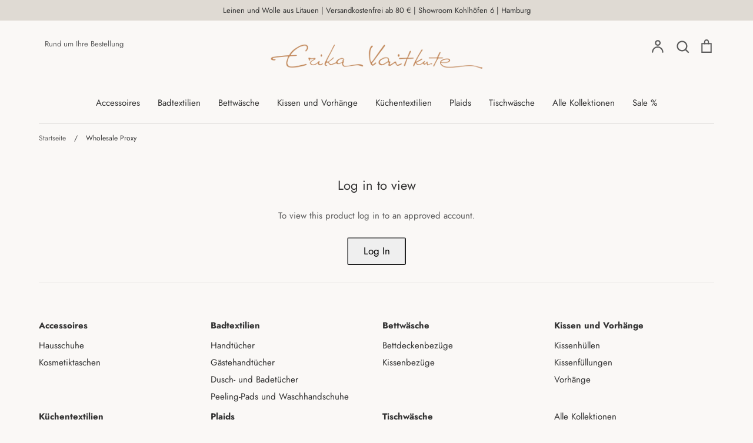

--- FILE ---
content_type: text/html; charset=utf-8
request_url: https://shop.vaitkute.de/products/schurze-streva
body_size: 76229
content:
<!doctype html>
<html class="no-js supports-no-cookies" lang="de">
<head>
  <!-- Expression 5.4.11 -->
  <meta charset="utf-8" />
<meta name="viewport" content="width=device-width,initial-scale=1.0" />
<meta http-equiv="X-UA-Compatible" content="IE=edge">

<link rel="preconnect" href="https://cdn.shopify.com" crossorigin>
<link rel="preconnect" href="https://fonts.shopify.com" crossorigin>
<link rel="preconnect" href="https://monorail-edge.shopifysvc.com"><link rel="preload" as="font" href="//shop.vaitkute.de/cdn/fonts/jost/jost_n4.d47a1b6347ce4a4c9f437608011273009d91f2b7.woff2" type="font/woff2" crossorigin>
<link rel="preload" as="font" href="//shop.vaitkute.de/cdn/fonts/jost/jost_n4.d47a1b6347ce4a4c9f437608011273009d91f2b7.woff2" type="font/woff2" crossorigin>
<link rel="preload" as="font" href="//shop.vaitkute.de/cdn/fonts/jost/jost_n4.d47a1b6347ce4a4c9f437608011273009d91f2b7.woff2" type="font/woff2" crossorigin>
<link rel="preload" as="font" href="//shop.vaitkute.de/cdn/fonts/petrona/petrona_n7.8f0b6938e4c6f57dca1d71c2d799a3a6be96af37.woff2" type="font/woff2" crossorigin><link rel="preload" as="font" href="//shop.vaitkute.de/cdn/fonts/jost/jost_n7.921dc18c13fa0b0c94c5e2517ffe06139c3615a3.woff2" type="font/woff2" crossorigin><link rel="preload" as="font" href="//shop.vaitkute.de/cdn/fonts/jost/jost_i4.b690098389649750ada222b9763d55796c5283a5.woff2" type="font/woff2" crossorigin><link rel="preload" as="font" href="//shop.vaitkute.de/cdn/fonts/jost/jost_i7.d8201b854e41e19d7ed9b1a31fe4fe71deea6d3f.woff2" type="font/woff2" crossorigin><link rel="preload" href="//shop.vaitkute.de/cdn/shop/t/14/assets/vendor.js?v=34234171540936725781763380186" as="script">
<link rel="preload" href="//shop.vaitkute.de/cdn/shop/t/14/assets/theme.js?v=122374661439839208141763380186" as="script"><link rel="canonical" href="https://shop.vaitkute.de/products/schurze-streva" /><link rel="shortcut icon" href="//shop.vaitkute.de/cdn/shop/files/ErikaVaitkute_flachs_72.png?v=1613714296" type="image/png" /><meta name="description" content="Blau/Natur 59 % Leinen, 41 % Baumwolle, soft Eine Schürze zum Hineinschlüpfen mit auf dem Rücken gekreuzten Trägern.">
  <meta name="theme-color" content="">

  
  <title>
    Schürze STREVA
    
    
    
      &ndash; Erika Vaitkute
    
  </title>

  


<meta property="og:site_name" content="Erika Vaitkute">
<meta property="og:url" content="https://shop.vaitkute.de/products/schurze-streva">
<meta property="og:title" content="Schürze STREVA">
<meta property="og:type" content="product">
<meta property="og:description" content="Blau/Natur 59 % Leinen, 41 % Baumwolle, soft Eine Schürze zum Hineinschlüpfen mit auf dem Rücken gekreuzten Trägern.">

  <meta property="og:price:amount" content="75,90">
  <meta property="og:price:currency" content="EUR">

<meta property="og:image" content="http://shop.vaitkute.de/cdn/shop/files/Streva-Schuerze-frontal_1200x1200.jpg?v=1729180262">
      <meta property="og:image:width" content="4724">
      <meta property="og:image:height" content="4724">
    <meta property="og:image" content="http://shop.vaitkute.de/cdn/shop/files/Streva-Schuerze-hinten_1200x1200.jpg?v=1729180272">
      <meta property="og:image:width" content="4724">
      <meta property="og:image:height" content="4724">
    <meta property="og:image" content="http://shop.vaitkute.de/cdn/shop/files/Streva-Schuerze-seitlich_1200x1200.jpg?v=1729180281">
      <meta property="og:image:width" content="4724">
      <meta property="og:image:height" content="4724">
    
<meta property="og:image:secure_url" content="https://shop.vaitkute.de/cdn/shop/files/Streva-Schuerze-frontal_1200x1200.jpg?v=1729180262"><meta property="og:image:secure_url" content="https://shop.vaitkute.de/cdn/shop/files/Streva-Schuerze-hinten_1200x1200.jpg?v=1729180272"><meta property="og:image:secure_url" content="https://shop.vaitkute.de/cdn/shop/files/Streva-Schuerze-seitlich_1200x1200.jpg?v=1729180281">


<meta name="twitter:card" content="summary_large_image">
<meta name="twitter:title" content="Schürze STREVA">
<meta name="twitter:description" content="Blau/Natur 59 % Leinen, 41 % Baumwolle, soft Eine Schürze zum Hineinschlüpfen mit auf dem Rücken gekreuzten Trägern.">


  <link href="//shop.vaitkute.de/cdn/shop/t/14/assets/styles.css?v=11242027484195940781763380550" rel="stylesheet" type="text/css" media="all" />

  <script>
    document.documentElement.className = document.documentElement.className.replace('no-js', 'js');
    window.theme = window.theme || {};
    window.slate = window.slate || {};
    theme.moneyFormat = "{{amount_with_comma_separator}} €";
    theme.strings = {
      addToCart: "In den Warenkorb legen",
      soldOut: "Ausverkauft",
      unavailable: "leider nicht verfügbar",
      addressError: "Kann die Adresse nicht finden",
      addressNoResults: "Keine Ergebnisse für diese Adresse",
      addressQueryLimit: "Sie haben die Google- API-Nutzungsgrenze überschritten. Betrachten wir zu einem \u003ca href=\"https:\/\/developers.google.com\/maps\/premium\/usage-limits\"\u003ePremium-Paket\u003c\/a\u003e zu aktualisieren.",
      authError: "Es gab ein Problem bei Google Maps Konto zu authentifizieren.",
      addingToCart: "Hinzufügen",
      addedToCart: "Hinzugefügt",
      goToCart: "Zum Warenkorb gehen",
      cart: "Warenkorb",
      cartTermsNotChecked: "Du musst den Nutzungsbedingungen zustimmen, bevor Du fortfährst.",
      quantityTooHigh: "Sie können nur {{ quantity }} in Ihrem Einkaufswagen haben",
      unitPriceSeparator: " \/ ",
      searchResultsPages: "Seiten",
      searchResultsViewAll: "Alle Ergebnisse anzeigen",
      searchResultsNoResults: "Leider konnten wir keine Ergebnisse finden",
      previous: "Bisherige",
      next: "Nächster",
      cart_shipping_calculator_hide_calculator: "Versandrechner ausblenden",
      cart_shipping_calculator_title: "Erhalten Sie Versandkostenschätzungen",
      cart_general_hide_note: "Füge gerne Anweisungen und Hinweise für uns zu",
      cart_general_show_note: "Füge gerne Anweisungen und Hinweise für uns hinzu."
    };
    theme.routes = {
      account_addresses_url: '/account/addresses',
      search_url: '/search',
      cart_url: '/cart',
      cart_add_url: '/cart/add',
      cart_change_url: '/cart/change'
    }
  </script>

  

  <script src="//shop.vaitkute.de/cdn/shop/t/14/assets/vendor.js?v=34234171540936725781763380186" defer="defer"></script>
  <script src="//shop.vaitkute.de/cdn/shop/t/14/assets/theme.js?v=122374661439839208141763380186" defer="defer"></script>

  <script>window.performance && window.performance.mark && window.performance.mark('shopify.content_for_header.start');</script><meta id="shopify-digital-wallet" name="shopify-digital-wallet" content="/51255902403/digital_wallets/dialog">
<meta name="shopify-checkout-api-token" content="ee69dc3a93352339705fa6cc8356493b">
<meta id="in-context-paypal-metadata" data-shop-id="51255902403" data-venmo-supported="false" data-environment="production" data-locale="de_DE" data-paypal-v4="true" data-currency="EUR">
<link rel="alternate" type="application/json+oembed" href="https://shop.vaitkute.de/products/schurze-streva.oembed">
<script async="async" src="/checkouts/internal/preloads.js?locale=de-DE"></script>
<script id="apple-pay-shop-capabilities" type="application/json">{"shopId":51255902403,"countryCode":"DE","currencyCode":"EUR","merchantCapabilities":["supports3DS"],"merchantId":"gid:\/\/shopify\/Shop\/51255902403","merchantName":"Erika Vaitkute","requiredBillingContactFields":["postalAddress","email"],"requiredShippingContactFields":["postalAddress","email"],"shippingType":"shipping","supportedNetworks":["visa","maestro","masterCard"],"total":{"type":"pending","label":"Erika Vaitkute","amount":"1.00"},"shopifyPaymentsEnabled":true,"supportsSubscriptions":true}</script>
<script id="shopify-features" type="application/json">{"accessToken":"ee69dc3a93352339705fa6cc8356493b","betas":["rich-media-storefront-analytics"],"domain":"shop.vaitkute.de","predictiveSearch":true,"shopId":51255902403,"locale":"de"}</script>
<script>var Shopify = Shopify || {};
Shopify.shop = "erika-vaitkute.myshopify.com";
Shopify.locale = "de";
Shopify.currency = {"active":"EUR","rate":"1.0"};
Shopify.country = "DE";
Shopify.theme = {"name":"Aktuelles Theme Expression mit MwSt","id":180557971723,"schema_name":"Expression","schema_version":"5.4.11","theme_store_id":230,"role":"main"};
Shopify.theme.handle = "null";
Shopify.theme.style = {"id":null,"handle":null};
Shopify.cdnHost = "shop.vaitkute.de/cdn";
Shopify.routes = Shopify.routes || {};
Shopify.routes.root = "/";</script>
<script type="module">!function(o){(o.Shopify=o.Shopify||{}).modules=!0}(window);</script>
<script>!function(o){function n(){var o=[];function n(){o.push(Array.prototype.slice.apply(arguments))}return n.q=o,n}var t=o.Shopify=o.Shopify||{};t.loadFeatures=n(),t.autoloadFeatures=n()}(window);</script>
<script id="shop-js-analytics" type="application/json">{"pageType":"product"}</script>
<script defer="defer" async type="module" src="//shop.vaitkute.de/cdn/shopifycloud/shop-js/modules/v2/client.init-shop-cart-sync_BH0MO3MH.de.esm.js"></script>
<script defer="defer" async type="module" src="//shop.vaitkute.de/cdn/shopifycloud/shop-js/modules/v2/chunk.common_BErAfWaM.esm.js"></script>
<script defer="defer" async type="module" src="//shop.vaitkute.de/cdn/shopifycloud/shop-js/modules/v2/chunk.modal_DqzNaksh.esm.js"></script>
<script type="module">
  await import("//shop.vaitkute.de/cdn/shopifycloud/shop-js/modules/v2/client.init-shop-cart-sync_BH0MO3MH.de.esm.js");
await import("//shop.vaitkute.de/cdn/shopifycloud/shop-js/modules/v2/chunk.common_BErAfWaM.esm.js");
await import("//shop.vaitkute.de/cdn/shopifycloud/shop-js/modules/v2/chunk.modal_DqzNaksh.esm.js");

  window.Shopify.SignInWithShop?.initShopCartSync?.({"fedCMEnabled":true,"windoidEnabled":true});

</script>
<script>(function() {
  var isLoaded = false;
  function asyncLoad() {
    if (isLoaded) return;
    isLoaded = true;
    var urls = ["https:\/\/collection-swatch-pug.herokuapp.com\/csp_v2.js?t=1652438780\u0026shop=erika-vaitkute.myshopify.com"];
    for (var i = 0; i < urls.length; i++) {
      var s = document.createElement('script');
      s.type = 'text/javascript';
      s.async = true;
      s.src = urls[i];
      var x = document.getElementsByTagName('script')[0];
      x.parentNode.insertBefore(s, x);
    }
  };
  if(window.attachEvent) {
    window.attachEvent('onload', asyncLoad);
  } else {
    window.addEventListener('load', asyncLoad, false);
  }
})();</script>
<script id="__st">var __st={"a":51255902403,"offset":3600,"reqid":"3649a04d-3d4d-4878-bdf3-60101766749c-1769906352","pageurl":"shop.vaitkute.de\/products\/schurze-streva","u":"50ef13111c48","p":"product","rtyp":"product","rid":8294291767563};</script>
<script>window.ShopifyPaypalV4VisibilityTracking = true;</script>
<script id="captcha-bootstrap">!function(){'use strict';const t='contact',e='account',n='new_comment',o=[[t,t],['blogs',n],['comments',n],[t,'customer']],c=[[e,'customer_login'],[e,'guest_login'],[e,'recover_customer_password'],[e,'create_customer']],r=t=>t.map((([t,e])=>`form[action*='/${t}']:not([data-nocaptcha='true']) input[name='form_type'][value='${e}']`)).join(','),a=t=>()=>t?[...document.querySelectorAll(t)].map((t=>t.form)):[];function s(){const t=[...o],e=r(t);return a(e)}const i='password',u='form_key',d=['recaptcha-v3-token','g-recaptcha-response','h-captcha-response',i],f=()=>{try{return window.sessionStorage}catch{return}},m='__shopify_v',_=t=>t.elements[u];function p(t,e,n=!1){try{const o=window.sessionStorage,c=JSON.parse(o.getItem(e)),{data:r}=function(t){const{data:e,action:n}=t;return t[m]||n?{data:e,action:n}:{data:t,action:n}}(c);for(const[e,n]of Object.entries(r))t.elements[e]&&(t.elements[e].value=n);n&&o.removeItem(e)}catch(o){console.error('form repopulation failed',{error:o})}}const l='form_type',E='cptcha';function T(t){t.dataset[E]=!0}const w=window,h=w.document,L='Shopify',v='ce_forms',y='captcha';let A=!1;((t,e)=>{const n=(g='f06e6c50-85a8-45c8-87d0-21a2b65856fe',I='https://cdn.shopify.com/shopifycloud/storefront-forms-hcaptcha/ce_storefront_forms_captcha_hcaptcha.v1.5.2.iife.js',D={infoText:'Durch hCaptcha geschützt',privacyText:'Datenschutz',termsText:'Allgemeine Geschäftsbedingungen'},(t,e,n)=>{const o=w[L][v],c=o.bindForm;if(c)return c(t,g,e,D).then(n);var r;o.q.push([[t,g,e,D],n]),r=I,A||(h.body.append(Object.assign(h.createElement('script'),{id:'captcha-provider',async:!0,src:r})),A=!0)});var g,I,D;w[L]=w[L]||{},w[L][v]=w[L][v]||{},w[L][v].q=[],w[L][y]=w[L][y]||{},w[L][y].protect=function(t,e){n(t,void 0,e),T(t)},Object.freeze(w[L][y]),function(t,e,n,w,h,L){const[v,y,A,g]=function(t,e,n){const i=e?o:[],u=t?c:[],d=[...i,...u],f=r(d),m=r(i),_=r(d.filter((([t,e])=>n.includes(e))));return[a(f),a(m),a(_),s()]}(w,h,L),I=t=>{const e=t.target;return e instanceof HTMLFormElement?e:e&&e.form},D=t=>v().includes(t);t.addEventListener('submit',(t=>{const e=I(t);if(!e)return;const n=D(e)&&!e.dataset.hcaptchaBound&&!e.dataset.recaptchaBound,o=_(e),c=g().includes(e)&&(!o||!o.value);(n||c)&&t.preventDefault(),c&&!n&&(function(t){try{if(!f())return;!function(t){const e=f();if(!e)return;const n=_(t);if(!n)return;const o=n.value;o&&e.removeItem(o)}(t);const e=Array.from(Array(32),(()=>Math.random().toString(36)[2])).join('');!function(t,e){_(t)||t.append(Object.assign(document.createElement('input'),{type:'hidden',name:u})),t.elements[u].value=e}(t,e),function(t,e){const n=f();if(!n)return;const o=[...t.querySelectorAll(`input[type='${i}']`)].map((({name:t})=>t)),c=[...d,...o],r={};for(const[a,s]of new FormData(t).entries())c.includes(a)||(r[a]=s);n.setItem(e,JSON.stringify({[m]:1,action:t.action,data:r}))}(t,e)}catch(e){console.error('failed to persist form',e)}}(e),e.submit())}));const S=(t,e)=>{t&&!t.dataset[E]&&(n(t,e.some((e=>e===t))),T(t))};for(const o of['focusin','change'])t.addEventListener(o,(t=>{const e=I(t);D(e)&&S(e,y())}));const B=e.get('form_key'),M=e.get(l),P=B&&M;t.addEventListener('DOMContentLoaded',(()=>{const t=y();if(P)for(const e of t)e.elements[l].value===M&&p(e,B);[...new Set([...A(),...v().filter((t=>'true'===t.dataset.shopifyCaptcha))])].forEach((e=>S(e,t)))}))}(h,new URLSearchParams(w.location.search),n,t,e,['guest_login'])})(!0,!0)}();</script>
<script integrity="sha256-4kQ18oKyAcykRKYeNunJcIwy7WH5gtpwJnB7kiuLZ1E=" data-source-attribution="shopify.loadfeatures" defer="defer" src="//shop.vaitkute.de/cdn/shopifycloud/storefront/assets/storefront/load_feature-a0a9edcb.js" crossorigin="anonymous"></script>
<script data-source-attribution="shopify.dynamic_checkout.dynamic.init">var Shopify=Shopify||{};Shopify.PaymentButton=Shopify.PaymentButton||{isStorefrontPortableWallets:!0,init:function(){window.Shopify.PaymentButton.init=function(){};var t=document.createElement("script");t.src="https://shop.vaitkute.de/cdn/shopifycloud/portable-wallets/latest/portable-wallets.de.js",t.type="module",document.head.appendChild(t)}};
</script>
<script data-source-attribution="shopify.dynamic_checkout.buyer_consent">
  function portableWalletsHideBuyerConsent(e){var t=document.getElementById("shopify-buyer-consent"),n=document.getElementById("shopify-subscription-policy-button");t&&n&&(t.classList.add("hidden"),t.setAttribute("aria-hidden","true"),n.removeEventListener("click",e))}function portableWalletsShowBuyerConsent(e){var t=document.getElementById("shopify-buyer-consent"),n=document.getElementById("shopify-subscription-policy-button");t&&n&&(t.classList.remove("hidden"),t.removeAttribute("aria-hidden"),n.addEventListener("click",e))}window.Shopify?.PaymentButton&&(window.Shopify.PaymentButton.hideBuyerConsent=portableWalletsHideBuyerConsent,window.Shopify.PaymentButton.showBuyerConsent=portableWalletsShowBuyerConsent);
</script>
<script data-source-attribution="shopify.dynamic_checkout.cart.bootstrap">document.addEventListener("DOMContentLoaded",(function(){function t(){return document.querySelector("shopify-accelerated-checkout-cart, shopify-accelerated-checkout")}if(t())Shopify.PaymentButton.init();else{new MutationObserver((function(e,n){t()&&(Shopify.PaymentButton.init(),n.disconnect())})).observe(document.body,{childList:!0,subtree:!0})}}));
</script>
<script id='scb4127' type='text/javascript' async='' src='https://shop.vaitkute.de/cdn/shopifycloud/privacy-banner/storefront-banner.js'></script><link id="shopify-accelerated-checkout-styles" rel="stylesheet" media="screen" href="https://shop.vaitkute.de/cdn/shopifycloud/portable-wallets/latest/accelerated-checkout-backwards-compat.css" crossorigin="anonymous">
<style id="shopify-accelerated-checkout-cart">
        #shopify-buyer-consent {
  margin-top: 1em;
  display: inline-block;
  width: 100%;
}

#shopify-buyer-consent.hidden {
  display: none;
}

#shopify-subscription-policy-button {
  background: none;
  border: none;
  padding: 0;
  text-decoration: underline;
  font-size: inherit;
  cursor: pointer;
}

#shopify-subscription-policy-button::before {
  box-shadow: none;
}

      </style>
<script id="sections-script" data-sections="product-recommendations" defer="defer" src="//shop.vaitkute.de/cdn/shop/t/14/compiled_assets/scripts.js?v=1440"></script>
<script>window.performance && window.performance.mark && window.performance.mark('shopify.content_for_header.end');</script>



<script>
  document.addEventListener("DOMContentLoaded", function(event) {
    const style = document.getElementById('wsg-custom-style');
    if (typeof window.isWsgCustomer != "undefined" && isWsgCustomer) {
      style.innerHTML = `
        ${style.innerHTML} 
        /* A friend of hideWsg - this will _show_ only for wsg customers. Add class to an element to use */
        .showWsg {
          display: unset;
        }
        /* wholesale only CSS */
        .additional-checkout-buttons, .shopify-payment-button {
          display: none !important;
        }
        .wsg-proxy-container select {
          background-color: 
          ${
        document.querySelector('input').style.backgroundColor
          ? document.querySelector('input').style.backgroundColor
          : 'white'
        } !important;
        }
      `;
    } else {
      style.innerHTML = `
        ${style.innerHTML}
        /* Add CSS rules here for NOT wsg customers - great to hide elements from retail when we can't access the code driving the element */
        
      `;
    }

    if (typeof window.embedButtonBg !== undefined && typeof window.embedButtonText !== undefined && window.embedButtonBg !== window.embedButtonText) {
      style.innerHTML = `
        ${style.innerHTML}
        .wsg-button-fix {
          background: ${embedButtonBg} !important;
          border-color: ${embedButtonBg} !important;
          color: ${embedButtonText} !important;
        }
      `;
    }

    // =========================
    //         CUSTOM JS
    // ==========================
    if (document.querySelector(".wsg-proxy-container")) {
      initNodeObserver(wsgCustomJs);
    }
  })

  function wsgCustomJs() {

    // update button classes
    const button = document.querySelectorAll(".wsg-button-fix");
    let buttonClass = "xxButtonClassesHerexx";
    buttonClass = buttonClass.split(" ");
    for (let i = 0; i < button.length; i++) {
      button[i].classList.add(... buttonClass);
    }

    // wsgCustomJs window placeholder
    // update secondary btn color on proxy cart
    if (document.getElementById("wsg-checkout-one")) {
      const checkoutButton = document.getElementById("wsg-checkout-one");
      let wsgBtnColor = window.getComputedStyle(checkoutButton).backgroundColor;
      let wsgBtnBackground = "none";
      let wsgBtnBorder = "thin solid " + wsgBtnColor;
      let wsgBtnPadding = window.getComputedStyle(checkoutButton).padding;
      let spofBtn = document.querySelectorAll(".spof-btn");
      for (let i = 0; i < spofBtn.length; i++) {
        spofBtn[i].style.background = wsgBtnBackground;
        spofBtn[i].style.color = wsgBtnColor;
        spofBtn[i].style.border = wsgBtnBorder;
        spofBtn[i].style.padding = wsgBtnPadding;
      }
    }

    // update Quick Order Form label
    if (typeof window.embedSPOFLabel != "undefined" && embedSPOFLabel) {
      document.querySelectorAll(".spof-btn").forEach(function(spofBtn) {
        spofBtn.removeAttribute("data-translation-selector");
        spofBtn.innerHTML = embedSPOFLabel;
      });
    }
  }

  function initNodeObserver(onChangeNodeCallback) {

    // Select the node that will be observed for mutations
    const targetNode = document.querySelector(".wsg-proxy-container");

    // Options for the observer (which mutations to observe)
    const config = {
      attributes: true,
      childList: true,
      subtree: true
    };

    // Callback function to execute when mutations are observed
    const callback = function(mutationsList, observer) {
      for (const mutation of mutationsList) {
        if (mutation.type === 'childList') {
          onChangeNodeCallback();
          observer.disconnect();
        }
      }
    };

    // Create an observer instance linked to the callback function
    const observer = new MutationObserver(callback);

    // Start observing the target node for configured mutations
    observer.observe(targetNode, config);
  }
</script>


<style id="wsg-custom-style">
  /* A friend of hideWsg - this will _show_ only for wsg customers. Add class to an element to use */
  .showWsg {
    display: none;
  }
  /* Signup/login */
  #wsg-signup select,
  #wsg-signup input,
  #wsg-signup textarea {
    height: 46px;
    border: thin solid #d1d1d1;
    padding: 6px 10px;
  }
  #wsg-signup textarea {
    min-height: 100px;
  }
  .wsg-login-input {
    height: 46px;
    border: thin solid #d1d1d1;
    padding: 6px 10px;
  }
/*   Quick Order Form */
  .wsg-table td {
    border: none;
    min-width: 150px;
  }
  .wsg-table tr {
    border-bottom: thin solid #d1d1d1; 
    border-left: none;
  }
  .wsg-table input[type="number"] {
    border: thin solid #d1d1d1;
    padding: 5px 15px;
    min-height: 42px;
  }
  #wsg-spof-link a {
    text-decoration: inherit;
    color: inherit;
  }
  .wsg-proxy-container {
    margin-top: 0% !important;
  }
  @media screen and (max-width:768px){
    .wsg-proxy-container .wsg-table input[type="number"] {
        max-width: 80%; 
    }
    .wsg-center img {
      width: 50px !important;
    }
    .wsg-variant-price-area {
      min-width: 70px !important;
    }
  }
  /* Submit button */
  #wsg-cart-update{
    padding: 8px 10px;
    min-height: 45px;
    max-width: 100% !important;
  }
  .wsg-table {
    background: inherit !important;
  }
  .wsg-spof-container-main {
    background: inherit !important;
  }
  /* General fixes */
  .wsg-hide-prices {
    opacity: 0;
  }
  .wsg-ws-only .button {
    margin: 0;
  }
  .wsg-submit-copy,
  .spof-btn,
  #spof-contents a.wsg-button-container > .wsg-btn,
  .wsg-return-to-summary {
    color: #fff !important;
    background: #000 !important;
    border: none !important;
  }
  .wsg-pagination-link,
  .wsg-inc,
  .wsg-dec {
    min-width: auto !important;
  }
  #wsg-checkout-one,
  #wsg-checkout-two {
    color: #000 !important;
    background: #fff !important;
    border: 2px solid #000 !important;
  }
</style>
<style>
/* Tabs Studio: Unterstreichungen entfernen - OHNE Border zu entfernen */
body .station-tabs a,
body .station-tabs a:link,
body .station-tabs a:visited,
body .station-tabs-tabset a,
body .station-tabs-tab,
body h2.station-tabs-tabtitle,
body .station-tabs-tabtitle a,
body .station-tabs-tabtext,
body .station-tabs-tabcontent a,
body .station-tabs-tabcontent p,
body .station-tabs * a,
#shopify-section-product-template .station-tabs a,
#shopify-section-product-template .station-tabs *,
.template-product .station-tabs a,
.template-product .station-tabs * {
  text-decoration: none !important;
  -webkit-text-decoration: none !important;
  text-decoration-line: none !important;
}

/* Scrollbar für Produktbilder-Thumbnails - angepasstes Design */
.product-thumbnails::-webkit-scrollbar {
  width: 6px;
}

.product-thumbnails::-webkit-scrollbar-track {
  background: #f8f8f8;
  border-radius: 10px;
}

.product-thumbnails::-webkit-scrollbar-thumb {
  background: #b8b8b8;
  border-radius: 10px;
}

.product-thumbnails::-webkit-scrollbar-thumb:hover {
  background: #999;
}

/* Produktbild */
body a.product-image__link,
.template-product a.product-image__link {
  pointer-events: none !important;
}

body a.product-image__link img,
.template-product a.product-image__link img {
  pointer-events: auto !important;
}

body .station-tabs,
body .station-tabs-tabset {
  position: relative !important;
  z-index: 100 !important;
  pointer-events: auto !important;
}
</style>
<!-- BEGIN app block: shopify://apps/tabs-studio/blocks/global_embed_block/19980fb9-f2ca-4ada-ad36-c0364c3318b8 -->
<style id="tabs-by-station-custom-styles">
  .station-tabs .station-tabs-content-inner{border-color:#e1e1e1 !important;padding:22px 0 0 !important;border-width:2px 0 0 !important;}.station-tabs.mod-full-width .station-tabs-content-inner, .station-tabs .station-tabs-tabset.mod-vertical .station-tabs-content-inner{border-color:transparent !important;padding:0 !important;border-width:0 !important;margin:24px 0 18px !important;}.station-tabs .station-tabs-tabcontent{border-color:#e1e1e1 !important;padding:22px 0 0 !important;border-width:2px 0 0 !important;}.station-tabs.mod-full-width .station-tabs-tabcontent, .station-tabs .station-tabs-tabset.mod-vertical .station-tabs-tabcontent{border-color:transparent !important;padding:0 !important;border-width:0 !important;margin:24px 0 18px !important;}.station-tabs .station-tabs-link{margin:8px 26px -2px 0 !important;border-width:0 0 2px 0 !important;padding:8px 12px !important;border-color:transparent !important;font-weight:500 !important;color:#71717a !important;}.station-tabs.mod-full-width .station-tabs-link, .station-tabs .station-tabs-tabset.mod-vertical .station-tabs-link{margin:0 !important;padding:14px 0 !important;border-color:#a1a1aa !important;}.station-tabs .station-tabs-tab{margin:8px 26px -2px 0 !important;border-width:0 0 2px 0 !important;padding:8px 12px !important;border-color:transparent !important;font-weight:500 !important;color:#71717a !important;}.station-tabs.mod-full-width .station-tabs-tab, .station-tabs .station-tabs-tabset.mod-vertical .station-tabs-tab{margin:0 !important;padding:14px 0 !important;border-color:#a1a1aa !important;}.station-tabs .station-tabs-link.is-active{border-color:currentColor !important;color:currentColor !important;}.station-tabs.mod-full-width .station-tabs-link.is-active, .station-tabs .station-tabs-tabset.mod-vertical .station-tabs-link.is-active{border-color:currentColor !important;border-width:0 0 2px !important;}.station-tabs .station-tabs-tab.is-active{border-color:currentColor !important;color:currentColor !important;}.station-tabs.mod-full-width .station-tabs-tab.is-active, .station-tabs .station-tabs-tabset.mod-vertical .station-tabs-tab.is-active{border-color:currentColor !important;border-width:0 0 2px !important;}.station-tabs .station-tabs-content-inner > :first-child{margin-top:0 !important;}.station-tabs .station-tabs-tabcontent > :first-child{margin-top:0 !important;}.station-tabs .station-tabs-content-inner > :last-child{margin-bottom:0 !important;}.station-tabs .station-tabs-tabcontent > :last-child{margin-bottom:0 !important;}.station-tabs .station-tabs-link:last-of-type{margin:8px 0 -2px 0 !important;}.station-tabs.mod-full-width .station-tabs-link:last-of-type, .station-tabs .station-tabs-tabset.mod-vertical .station-tabs-link:last-of-type{margin:0 !important;}.station-tabs .station-tabs-tab.mod-last{margin:8px 0 -2px 0 !important;}.station-tabs.mod-full-width .station-tabs-tab.mod-last, .station-tabs .station-tabs-tabset.mod-vertical .station-tabs-tab.mod-last{margin:0 !important;}[data-station-tabs-app] .station-tabs{margin:-16px 0 0 !important;}.station-tabs.mod-full-width , .station-tabs .station-tabs-tabset.mod-vertical {margin:0 !important;}.station-tabs .station-tabs-tabset{margin:-16px 0 0 !important;}.station-tabs.mod-full-width .station-tabs-tabset, .station-tabs .station-tabs-tabset.mod-vertical .station-tabs-tabset{margin:0 !important;}.station-tabs .station-tabs-link:hover{border-color:currentColor !important;color:currentColor !important;}.station-tabs.mod-full-width .station-tabs-link:hover, .station-tabs .station-tabs-tabset.mod-vertical .station-tabs-link:hover{border-color:currentColor !important;}.station-tabs .station-tabs-link.is-active:hover{border-color:currentColor !important;color:currentColor !important;}.station-tabs.mod-full-width .station-tabs-link.is-active:hover, .station-tabs .station-tabs-tabset.mod-vertical .station-tabs-link.is-active:hover{border-color:currentColor !important;}.station-tabs .station-tabs-tab:hover{border-color:currentColor !important;color:currentColor !important;}.station-tabs.mod-full-width .station-tabs-tab:hover, .station-tabs .station-tabs-tabset.mod-vertical .station-tabs-tab:hover{border-color:currentColor !important;}.station-tabs .station-tabs-tab.is-active:hover{border-color:currentColor !important;color:currentColor !important;}.station-tabs.mod-full-width .station-tabs-tab.is-active:hover, .station-tabs .station-tabs-tabset.mod-vertical .station-tabs-tab.is-active:hover{border-color:currentColor !important;}.station-tabs .station-tabs-tabtitle{letter-spacing:unset !important;line-height:normal !important;text-transform:unset !important;font-family:unset !important;}.station-tabs.mod-full-width .station-tabs-tabtitle, .station-tabs .station-tabs-tabset.mod-vertical .station-tabs-tabtitle{font-family:unset !important;}
  * {
  text-decoration: none !important;
}
</style>

<script id="station-tabs-data-json" type="application/json">{
  "globalAbove": null,
  "globalBelow": null,
  "proTabsHTML": "\u003ch2 class=\"station-tabs-tabtitle\"\u003e\n      \u003cspan data-pro-tab-id=\"218832\" class=\"station-tabs-tab mod-pro-tab\" data-type=\"text\"\u003e\n        \u003cspan class=\"station-tabs-tabtext\"\u003eVersand, Retouren \u0026 Herstellerangaben\u003c\/span\u003e\n      \u003c\/span\u003e\n    \u003c\/h2\u003e\n    \u003cdiv data-pro-tab-id=\"218832\" class=\"station-tabs-tabpanel\" data-type=\"text\"\u003e\n      \u003cdiv class=\"station-tabs-tabcontent\"\u003e\u003cp\u003eAb einem Bestellwert von 80 \u0026euro; liefern wir in Deutschland frei Haus. Retouren k\u0026ouml;nnen innerhalb von 14 Tagen nach Erhalt des Artikels unbenutzt und unbesch\u0026auml;digt zur\u0026uuml;ckgesendet werden.\u0026nbsp;Eine kostenlose R\u0026uuml;cksendung bieten wir leider nicht an.\u003c\/p\u003e\n\u003cp\u003eF\u0026uuml;r eine Retoure und\/oder Kontaktaufnahme, nutzen Sie bitte untenstehende Herstellerdaten:\u003c\/p\u003e\n\u003cp\u003eErika Vaitkute - Kohlh\u0026ouml;fen 6 - 20355 Hamburg\u003c\/p\u003e\n\u003cp\u003email: kontakt@vaitkute.de\u003c\/p\u003e\n\u003c\/div\u003e\n    \u003c\/div\u003e",
  "productTitle": "Schürze STREVA",
  "productDescription": "\u003cp data-mce-fragment=\"1\"\u003eBlau\/Natur\u003c\/p\u003e\n\u003cp data-mce-fragment=\"1\"\u003e59 % Leinen, 41 % Baumwolle, soft\u003c\/p\u003e\n\u003cp data-mce-fragment=\"1\"\u003e\u003cspan\u003eEine Schürze zum Hineinschlüpfen mit auf dem Rücken gekreuzten Trägern.\u003c\/span\u003e\u003c\/p\u003e",
  "icons": []
}</script>

<script>
  document.documentElement.classList.add('tabsst-loading');
  document.addEventListener('stationTabsLegacyAPILoaded', function(e) {
    e.detail.isLegacy = true;
    });

  document.addEventListener('stationTabsAPIReady', function(e) {
    var Tabs = e.detail;

    if (Tabs.appSettings) {
      Tabs.appSettings = {"default_tab":true,"default_tab_title":"Beschreibung","show_stop_element":true,"layout":"vertical","layout_breakpoint":768,"deep_links":false,"clean_content_level":"basic_tags","content_classnames":"rte prose","open_first_tab":false,"allow_multiple_open":false,"remove_empty_tabs":false,"default_tab_translations":null,"start_tab_element":"h2","placement_selector":".product-form","placement_position":"beforeend"};
      Tabs.appSettings = {lang: 'de'};

      Tabs.appSettings = {
        indicatorType: "chevrons",
        indicatorPlacement: "after"
      };
    }

    if (Tabs.isLegacy) { return; }
          Tabs.init(null, { initializeDescription: true });
  });

  
</script>

<svg style="display:none" aria-hidden="true">
  <defs>
    
  </defs>
</svg>

<!-- END app block --><!-- BEGIN app block: shopify://apps/wholesale-gorilla/blocks/wsg-header/c48d0487-dff9-41a4-94c8-ec6173fe8b8d -->

   
  















  <!-- check for wsg customer - this now downcases to compare so we are no longer concerned about case matching in tags -->


      
      
      
      
      
      <!-- ajax data -->
      
        
      
      <script>
        console.log("Wsg-header release 5.22.24")
        // here we need to check if we on a previw theme and set the shop config from the metafield
        
const wsgShopConfigMetafields = {
            
          
            
          
            
          
            
              shopConfig : {"btnClasses":"","hideDomElements":[".hideWsg"],"wsgPriceSelectors":{"productPrice":[".product-price"],"collectionPrices":[".product-price",".mini-product__price"]},"autoInstall":false,"wsgAjax":false,"wsgMultiAjax":false,"wsgAjaxSettings":{"price":"","linePrice":"","subtotal":"","checkoutBtn":""},"wsgSwatch":"","wsgAccountPageSelector":"h1.large-title","wsgVolumeTable":".social-links","excludedSections":[],"productSelectors":[".product-block",".mini-product"],"wsgQVSelector":[],"fileList":[],"wsgVersion":6,"installing":false,"themeId":180557971723},
            
          
            
              shopConfig115831341251 : {"btnClasses":"","hideDomElements":[".hideWsg"],"wsgPriceSelectors":{"productPrice":[".product-price"],"collectionPrices":[".product-price",".mini-product__price"]},"autoInstall":false,"wsgAjax":false,"wsgMultiAjax":false,"wsgAjaxSettings":{"price":"","linePrice":"","subtotal":"","checkoutBtn":""},"wsgSwatch":"","wsgAccountPageSelector":"h1.large-title","wsgVolumeTable":".social-links","excludedSections":[],"productSelectors":[".product-block",".mini-product"],"wsgQVSelector":[],"fileList":[],"wsgVersion":6,"installing":false,"themeId":115831341251},
            
          
            
              shopConfig180529627403 : {"btnClasses":"","hideDomElements":[".hideWsg"],"wsgPriceSelectors":{"productPrice":[".product-price"],"collectionPrices":[".product-price",".mini-product__price"]},"autoInstall":false,"wsgAjax":false,"wsgMultiAjax":false,"wsgAjaxSettings":{"price":"","linePrice":"","subtotal":"","checkoutBtn":""},"wsgSwatch":"","wsgAccountPageSelector":"h1.large-title","wsgVolumeTable":".social-links","excludedSections":[],"productSelectors":[".product-block",".mini-product"],"wsgQVSelector":[],"fileList":[],"wsgVersion":6,"installing":false,"themeId":180529627403},
            
          
            
              shopConfig180534477067 : {"btnClasses":"","hideDomElements":[".hideWsg"],"wsgPriceSelectors":{"productPrice":[".product-price"],"collectionPrices":[".product-price",".mini-product__price"]},"autoInstall":false,"wsgAjax":false,"wsgMultiAjax":false,"wsgAjaxSettings":{"price":"","linePrice":"","subtotal":"","checkoutBtn":""},"wsgSwatch":"","wsgAccountPageSelector":"h1.large-title","wsgVolumeTable":".social-links","excludedSections":[],"productSelectors":[".product-block",".mini-product"],"wsgQVSelector":[],"fileList":[],"wsgVersion":6,"installing":false,"themeId":180534477067},
            
          
            
              shopConfig180535787787 : {"btnClasses":"","hideDomElements":[".hideWsg"],"wsgPriceSelectors":{"productPrice":[".product-price"],"collectionPrices":[".product-price",".mini-product__price"]},"autoInstall":false,"wsgAjax":false,"wsgMultiAjax":false,"wsgAjaxSettings":{"price":"","linePrice":"","subtotal":"","checkoutBtn":""},"wsgSwatch":"","wsgAccountPageSelector":"h1.large-title","wsgVolumeTable":".social-links","excludedSections":[],"productSelectors":[".product-block",".mini-product"],"wsgQVSelector":[],"fileList":[],"wsgVersion":6,"installing":false,"themeId":180535787787},
            
          
}
        let wsgShopConfig = {"btnClasses":"","hideDomElements":[".hideWsg"],"wsgPriceSelectors":{"productPrice":[".product-price"],"collectionPrices":[".product-price",".mini-product__price"]},"autoInstall":false,"wsgAjax":false,"wsgMultiAjax":false,"wsgAjaxSettings":{"price":"","linePrice":"","subtotal":"","checkoutBtn":""},"wsgSwatch":"","wsgAccountPageSelector":"h1.large-title","wsgVolumeTable":".social-links","excludedSections":[],"productSelectors":[".product-block",".mini-product"],"wsgQVSelector":[],"fileList":[],"wsgVersion":6,"installing":false,"themeId":180557971723};
        if (window.Shopify.theme.role !== 'main') {
          const wsgShopConfigUnpublishedTheme = wsgShopConfigMetafields[`shopConfig${window.Shopify.theme.id}`];
          if (wsgShopConfigUnpublishedTheme) {
            wsgShopConfig = wsgShopConfigUnpublishedTheme;
          }
        }
        // ==========================================
        //      Set global liquid variables
        // ==========================================
        // general variables 1220
        var wsgVersion = 6.0;
        var wsgActive = true;
        // the permanent domain of the shop
        var shopPermanentDomain = 'erika-vaitkute.myshopify.com';
        const wsgShopOrigin = 'https://shop.vaitkute.de';
        const wsgThemeTemplate = 'product';
        //customer
        var isWsgCustomer = 
          false
        ;
        var wsgCustomerTags = null
        var wsgCustomerId = null
        // execution variables
        var wsgRunCollection;
        var wsgCollectionObserver;
        var wsgRunProduct;
        var wsgRunAccount;
        var wsgRunCart;
        var wsgRunSinglePage;
        var wsgRunSignup;
        var wsgRunSignupV2;
        var runProxy;
        // wsgData
        var wsgData = {"hostedStore":{"branding":{"isShowLogo":true},"accountPage":{"title":"My Account"},"cartPage":{"description":"","title":"Your Cart"},"catalogPage":{"collections":[],"hideSoldOut":false,"imageAspectRatio":"adaptToImage","numberOfColumns":4,"productsPerPage":12},"spofPage":{"description":"","title":"Quick Order Form"},"colorSettings":{"background":"#FFFFFF","primaryColor":"#000000","secondaryColor":"#FFFFFF","textColor":"#000000"},"footer":{"privacyPolicy":false,"termsOfService":false},"bannerText":"You are logged in to your wholesale account"},"translations":{"custom":false,"enable":true,"language":"german","translateBasedOnMarket":true},"shop_preferences":{"cart":{"note":{"description":null,"isRequired":null},"poNumber":{"isShow":null,"isRequired":null},"termsAndConditions":{"isEnable":null,"text":null}},"exclusionsAndLocksSettings":{},"transitions":{"showTransitions":null,"installedTransitions":null},"retailPrice":{"enable":null,"strikethrough":null,"lowerOpacity":null,"label":null},"checkInventory":false,"showShipPartial":false,"minOrder":100,"exclusions":["retail-only"],"hideExclusions":true,"draftNotification":true,"autoBackorder":false,"taxRate":-1,"marketSetting":false,"customWholesaleDiscountLabel":"","taxLabel":"","includeTaxInPriceRule":false,"retailExclusionsStatus":"enabled"},"page_styles":{"btnClasses":"","proxyMargin":0,"shipMargin":50},"volume_discounts":{"quantity_discounts":{"collections":[],"enabled":false,"products":[]},"settings":{"product_price_table":{},"custom_messages":{"custom_banner":{"banner_default":true,"banner_input":"Spend {{$}}, receive {{%}} off of your order."},"custom_success":{"success_default":true,"success_input":"Congratulations!  You received {{%}} off of your order!"}}},"discounts":[],"enabled":true},"shipping_rates":{"handlingFee":{"type":"flat","amount":-1,"percent":-1,"min":-1,"max":-1,"label":""},"itemReservationOnInternational":{"isEnabledCustomReservationTime":false,"isReserveInventory":false,"reserveInventoryDays":60},"internationalMsg":{"title":"Thank you for your order.","message":"Because you are outside of our home country we will calculate your shipping and send you an invoice shortly."},"localPickup":{"fee":-1,"instructions":"","isEnabled":false,"locations":[],"minOrderPrice":0,"pickupTime":""},"localDelivery":{"isEnabled":true,"minOrderPrice":0},"fixedPercent":-1,"flatRate":-1,"freeShippingMin":70000,"ignoreAll":true,"ignoreCarrierRates":true,"redirectInternational":false,"useShopifyDefault":false,"autoApplyLowestRate":true,"deliveryTime":"","ignoreShopifyFreeRates":false,"isIncludeLocalDeliveryInLowestRate":true,"customShippingRateLabel":""},"single_page":{"collapseCollections":null,"excludeCollections":null,"menuAction":"exclude","message":"","linkInCart":true,"isHideSPOFbtn":false,"isShowInventoryInfo":true,"isShowSku":true,"spofButtonText":"Quick Order Form"},"net_orders":{"netRedirect":{"title":"Thank you for your order!","message":"","autoEmail":false},"autoPending":true,"enabled":true,"netTag":"wholesale","defaultPaymentTermsTemplateId":"","isEnabledCustomReservationTime":null,"isReserveInventory":null,"netTags":[],"reserveInventoryDays":null},"customer":{"signup":{"autoInvite":false,"autoTags":["wholesale"],"message":"Sie möchten Händler für \"Erika Vaitkute\" werden? Dann reichen Sie uns gerne Ihre Registrierung mit den benötigten Daten unten ein und wir melden uns umgehend bei Ihnen, sobald Sie freigeschaltet werden.","taxExempt":true},"loginMessage":"","accountMessage":"","redirectMessage":"Keep an eye on your email. As soon as we verify your account we will send you an email with a link to set up your password and start shopping.","accountPendingTitle":"Account Created!"},"quantity":{"cart":{"minValue":100},"collections":[],"migratedToCurrent":true,"products":[]},"activeTags":["wholesale"],"hideDrafts":[],"server_link":"https://www.wholesalegorilla.app/shop_assets/wsg-index.js","tier":"basic","updateShopAnalyticsJobId":5635,"isPauseShop":false,"installStatus":"complete"}
        var wsgTier = 'basic'
        // AJAX variables
        var wsgRunAjax;
        var wsgAjaxCart;
        // product variables
        var wsgCollectionsList = [{"id":239017427139,"handle":"schurzen","title":"Schürzen","updated_at":"2025-12-15T13:15:33+01:00","body_html":"","published_at":"2020-12-12T16:59:18+01:00","sort_order":"manual","template_suffix":"","disjunctive":true,"rules":[{"column":"tag","relation":"equals","condition":"Schürzen"},{"column":"type","relation":"equals","condition":"Schürzen"},{"column":"title","relation":"contains","condition":"Schürze"}],"published_scope":"web","image":{"created_at":"2020-12-13T14:31:42+01:00","alt":null,"width":1000,"height":1498,"src":"\/\/shop.vaitkute.de\/cdn\/shop\/collections\/Venta-Reinleinen-Schuerze.jpg?v=1607866302"}},{"id":239014674627,"handle":"tischwasche","title":"Tischwäsche","updated_at":"2026-01-31T13:11:38+01:00","body_html":"","published_at":"2020-12-12T16:00:09+01:00","sort_order":"manual","template_suffix":"","disjunctive":true,"rules":[{"column":"tag","relation":"equals","condition":"Tischwäsche"},{"column":"tag","relation":"equals","condition":"Servietten"},{"column":"tag","relation":"equals","condition":"Tischsets"},{"column":"type","relation":"equals","condition":"Tischsets"},{"column":"type","relation":"equals","condition":"Tischläufer"},{"column":"type","relation":"equals","condition":"Servietten"},{"column":"type","relation":"equals","condition":"Tischdecken"},{"column":"tag","relation":"equals","condition":"Tischdecken"}],"published_scope":"web","image":{"created_at":"2020-12-12T16:28:30+01:00","alt":null,"width":4678,"height":3119,"src":"\/\/shop.vaitkute.de\/cdn\/shop\/collections\/112005_Al_n2_c5e28ff6-f747-4bbc-bcee-91f43da8c194.jpg?v=1616583535"}}]
        var wsgProdData = {"id":8294291767563,"title":"Schürze STREVA","handle":"schurze-streva","description":"\u003cp data-mce-fragment=\"1\"\u003eBlau\/Natur\u003c\/p\u003e\n\u003cp data-mce-fragment=\"1\"\u003e59 % Leinen, 41 % Baumwolle, soft\u003c\/p\u003e\n\u003cp data-mce-fragment=\"1\"\u003e\u003cspan\u003eEine Schürze zum Hineinschlüpfen mit auf dem Rücken gekreuzten Trägern.\u003c\/span\u003e\u003c\/p\u003e","published_at":"2023-07-26T10:54:16+02:00","created_at":"2023-07-26T10:29:47+02:00","vendor":"Erika Vaitkute","type":"Schürzen","tags":["Schürzen","Streva","Tischwäsche","wholesale-only"],"price":7590,"price_min":7590,"price_max":7590,"available":false,"price_varies":false,"compare_at_price":null,"compare_at_price_min":0,"compare_at_price_max":0,"compare_at_price_varies":false,"variants":[{"id":44493602291979,"title":"one size","option1":"one size","option2":null,"option3":null,"sku":"219095","requires_shipping":true,"taxable":true,"featured_image":{"id":49427498172683,"product_id":8294291767563,"position":3,"created_at":"2024-10-17T17:51:18+02:00","updated_at":"2024-10-17T17:51:21+02:00","alt":null,"width":4724,"height":4724,"src":"\/\/shop.vaitkute.de\/cdn\/shop\/files\/Streva-Schuerze-seitlich.jpg?v=1729180281","variant_ids":[44493602291979]},"available":false,"name":"Schürze STREVA - one size","public_title":"one size","options":["one size"],"price":7590,"weight":0,"compare_at_price":null,"inventory_management":"shopify","barcode":"","featured_media":{"alt":null,"id":41736662515979,"position":3,"preview_image":{"aspect_ratio":1.0,"height":4724,"width":4724,"src":"\/\/shop.vaitkute.de\/cdn\/shop\/files\/Streva-Schuerze-seitlich.jpg?v=1729180281"}},"requires_selling_plan":false,"selling_plan_allocations":[]}],"images":["\/\/shop.vaitkute.de\/cdn\/shop\/files\/Streva-Schuerze-frontal.jpg?v=1729180262","\/\/shop.vaitkute.de\/cdn\/shop\/files\/Streva-Schuerze-hinten.jpg?v=1729180272","\/\/shop.vaitkute.de\/cdn\/shop\/files\/Streva-Schuerze-seitlich.jpg?v=1729180281","\/\/shop.vaitkute.de\/cdn\/shop\/files\/IconNEU_de5702c9-e76d-4877-9c62-b86bd8e93f61.jpg?v=1690360190"],"featured_image":"\/\/shop.vaitkute.de\/cdn\/shop\/files\/Streva-Schuerze-frontal.jpg?v=1729180262","options":["Größe"],"media":[{"alt":null,"id":41736660123915,"position":1,"preview_image":{"aspect_ratio":1.0,"height":4724,"width":4724,"src":"\/\/shop.vaitkute.de\/cdn\/shop\/files\/Streva-Schuerze-frontal.jpg?v=1729180262"},"aspect_ratio":1.0,"height":4724,"media_type":"image","src":"\/\/shop.vaitkute.de\/cdn\/shop\/files\/Streva-Schuerze-frontal.jpg?v=1729180262","width":4724},{"alt":null,"id":41736661467403,"position":2,"preview_image":{"aspect_ratio":1.0,"height":4724,"width":4724,"src":"\/\/shop.vaitkute.de\/cdn\/shop\/files\/Streva-Schuerze-hinten.jpg?v=1729180272"},"aspect_ratio":1.0,"height":4724,"media_type":"image","src":"\/\/shop.vaitkute.de\/cdn\/shop\/files\/Streva-Schuerze-hinten.jpg?v=1729180272","width":4724},{"alt":null,"id":41736662515979,"position":3,"preview_image":{"aspect_ratio":1.0,"height":4724,"width":4724,"src":"\/\/shop.vaitkute.de\/cdn\/shop\/files\/Streva-Schuerze-seitlich.jpg?v=1729180281"},"aspect_ratio":1.0,"height":4724,"media_type":"image","src":"\/\/shop.vaitkute.de\/cdn\/shop\/files\/Streva-Schuerze-seitlich.jpg?v=1729180281","width":4724},{"alt":null,"id":36630613852427,"position":4,"preview_image":{"aspect_ratio":1.0,"height":601,"width":601,"src":"\/\/shop.vaitkute.de\/cdn\/shop\/files\/IconNEU_de5702c9-e76d-4877-9c62-b86bd8e93f61.jpg?v=1690360190"},"aspect_ratio":1.0,"height":601,"media_type":"image","src":"\/\/shop.vaitkute.de\/cdn\/shop\/files\/IconNEU_de5702c9-e76d-4877-9c62-b86bd8e93f61.jpg?v=1690360190","width":601}],"requires_selling_plan":false,"selling_plan_groups":[],"content":"\u003cp data-mce-fragment=\"1\"\u003eBlau\/Natur\u003c\/p\u003e\n\u003cp data-mce-fragment=\"1\"\u003e59 % Leinen, 41 % Baumwolle, soft\u003c\/p\u003e\n\u003cp data-mce-fragment=\"1\"\u003e\u003cspan\u003eEine Schürze zum Hineinschlüpfen mit auf dem Rücken gekreuzten Trägern.\u003c\/span\u003e\u003c\/p\u003e"}
        
          var wsgCurrentVariant = 44493602291979;
        
        var wsgCheckRestrictedProd = false;
        // Market and tax variables
        var wsgShopCountryCode = "DE";
        var wsgShopCountry = "Deutschland"
        var wsgCustomerTaxExempt = null
        var wsgPricesIncludeTax = true
        var wsgCustomerSelectedMarket = {
          country: "Deutschland",
          iso_code: "DE"
        }
        var wsgPrimaryMarketCurrency = "EUR";
        // money formatting
        var wsgMoneyFormat = "{{amount_with_comma_separator}} €";
        // config variables
        var wsgAjaxSettings = wsgShopConfig.wsgAjaxSettings;
        var wsgSwatch = wsgShopConfig.wsgSwatch;
        var wsgPriceSelectors = wsgShopConfig.wsgPriceSelectors;
        var wsgVolumeTable = wsgShopConfig.wsgVolumeTable;
        var wsgUseLegacyCollection = wsgShopConfig.wsgUseLegacyCollection;
        var wsgQVSelector = wsgShopConfig.wsgQVSelector;
        var hideDomElements = wsgShopConfig.hideDomElements;
        // button color settings
        var embedButtonBg = '#000000';
        var embedButtonText = '#000000';
        // Quick Order Form Label settings
        var embedSPOFLabel = wsgData?.single_page?.spofButtonText || 'Quick Order Form';

        // Load WSG script
        (function() {
          var loadWsg = function(url, callback) {
            var script = document.createElement("script");
            script.type = "text/javascript";
            // If the browser is Internet Explorer.
            if (script.readyState) {
              script.onreadystatechange = function() {
                if (script.readyState == "loaded" || script.readyState == "complete") {
                  script.onreadystatechange = null;
                  callback();
                }
              };
            // For any other browser.
            } else {
              script.onload = function() {
                callback();
              };
            } script.src = url;
            document.getElementsByTagName("head")[0].appendChild(script);
          };
          loadWsg(wsgData.server_link + "?v=6", function() {})
        })();
        // Run appropriate WSG process
        // === PRODUCT===
        
          wsgRunProduct = true;  
        
        // === ACCOUNT ===
        
        // === SPOF ===
        
        // === COLLECTION ===
        // Run collection on all templates/pages if we're running the 5+ script
        
          wsgRunCollection = true;
        
        // === AJAX CART ===
        
          if (wsgAjaxSettings && (wsgAjaxSettings.price || wsgAjaxSettings.linePrice || wsgAjaxSettings.subtotal || wsgAjaxSettings.checkoutBtn)) {
            wsgRunAjax = true;
          }
        
        // === CART ===
        
      </script>
      
        




            <meta name="robots" content="noindex">
            
              <script>
                const cleanMarketDomainPath = ''
                if(cleanMarketDomainPath?.length > 0) {
                  window.location.href = `/${cleanMarketDomainPath}/pages/ws-proxy?proxyUrl=/${cleanMarketDomainPath}/a/wsg/proxy/restricted-product`;
                } else {
                  window.location.href = `/pages/ws-proxy?proxyUrl=/a/wsg/proxy/restricted-product`;
                }
              </script>
            
          

        
        <!-- product data -->
        <span id="wsgReloadPrices_Window" style="display: none"></span>
        <div class="wsg-collections-list-8294291767563" style="display:none">[{"id":239017427139,"handle":"schurzen","title":"Schürzen","updated_at":"2025-12-15T13:15:33+01:00","body_html":"","published_at":"2020-12-12T16:59:18+01:00","sort_order":"manual","template_suffix":"","disjunctive":true,"rules":[{"column":"tag","relation":"equals","condition":"Schürzen"},{"column":"type","relation":"equals","condition":"Schürzen"},{"column":"title","relation":"contains","condition":"Schürze"}],"published_scope":"web","image":{"created_at":"2020-12-13T14:31:42+01:00","alt":null,"width":1000,"height":1498,"src":"\/\/shop.vaitkute.de\/cdn\/shop\/collections\/Venta-Reinleinen-Schuerze.jpg?v=1607866302"}},{"id":239014674627,"handle":"tischwasche","title":"Tischwäsche","updated_at":"2026-01-31T13:11:38+01:00","body_html":"","published_at":"2020-12-12T16:00:09+01:00","sort_order":"manual","template_suffix":"","disjunctive":true,"rules":[{"column":"tag","relation":"equals","condition":"Tischwäsche"},{"column":"tag","relation":"equals","condition":"Servietten"},{"column":"tag","relation":"equals","condition":"Tischsets"},{"column":"type","relation":"equals","condition":"Tischsets"},{"column":"type","relation":"equals","condition":"Tischläufer"},{"column":"type","relation":"equals","condition":"Servietten"},{"column":"type","relation":"equals","condition":"Tischdecken"},{"column":"tag","relation":"equals","condition":"Tischdecken"}],"published_scope":"web","image":{"created_at":"2020-12-12T16:28:30+01:00","alt":null,"width":4678,"height":3119,"src":"\/\/shop.vaitkute.de\/cdn\/shop\/collections\/112005_Al_n2_c5e28ff6-f747-4bbc-bcee-91f43da8c194.jpg?v=1616583535"}}]</div>
        <div class="wsg-product-tags-8294291767563" style="display:none">["Schürzen","Streva","Tischwäsche","wholesale-only"]</div>
      

      
      
        
        
          
          
            
              <!-- BEGIN app snippet: wsg-exclusions --><script>
  const currentPageUrl = "https://shop.vaitkute.de/products/schurze-streva";

  const wsgExclusionConfig = {
    currentPageUrl: currentPageUrl,
    customerTags: wsgCustomerTags,
    productExclusionTags: wsgData.shop_preferences.exclusions,
    tagsOverrideExclusions: wsgData.shop_preferences.tagsOverrideExclusions || [],
    isWsgCustomer: isWsgCustomer,
    //areas we do not want exclusions to run. edge cases, for example hidden products within the 'head' tag.  Any time weird parts of site are disappearing
    excludedSections: wsgShopConfig.excludedSections,
    //used to be col-item, usually product grid item. If a collection isn't repricing OR exclusions leaves gaps.  if you set this for 1, you have to set for all.
    productSelectors: wsgShopConfig.productSelectors // '.grid__item', '.predictive-search__list-item'
  }

  var loadExclusions = function (url, callback) {
    var script = document.createElement("script");
    script.setAttribute("defer", "")
    script.type = "text/javascript";

    // If the browser is Internet Explorer.
    if (script.readyState) {
      script.onreadystatechange = function () {
        if (script.readyState == "loaded" || script.readyState == "complete") {
          script.onreadystatechange = null;
          callback();
        }
      };
      // For any other browser.
    } else {
      script.onload = function () {
        callback();
      };
    }

    script.src = url;
    document.getElementsByTagName("head")[0].appendChild(script);
  };

  loadExclusions(wsgData.server_link.split("wsg-index.js")[0] + "wsg-exclusions.js?v=6", function () {
  })

</script><!-- END app snippet -->
            
          
        

        
        
        
        
        
        
          
        <link href="//cdn.shopify.com/extensions/019c102a-33ac-7f5b-9da0-2ba91d32b4bb/shopify-extension-29/assets/wsg-embed.css" rel="stylesheet" type="text/css" media="all" />
      
      
<link href="//cdn.shopify.com/extensions/019c102a-33ac-7f5b-9da0-2ba91d32b4bb/shopify-extension-29/assets/wsg-embed.css" rel="stylesheet" type="text/css" media="all" />

<!-- END app block --><!-- BEGIN app block: shopify://apps/judge-me-reviews/blocks/judgeme_core/61ccd3b1-a9f2-4160-9fe9-4fec8413e5d8 --><!-- Start of Judge.me Core -->






<link rel="dns-prefetch" href="https://cdnwidget.judge.me">
<link rel="dns-prefetch" href="https://cdn.judge.me">
<link rel="dns-prefetch" href="https://cdn1.judge.me">
<link rel="dns-prefetch" href="https://api.judge.me">

<script data-cfasync='false' class='jdgm-settings-script'>window.jdgmSettings={"pagination":5,"disable_web_reviews":false,"badge_no_review_text":"Keine Bewertungen","badge_n_reviews_text":"{{ n }} Bewertung/Bewertungen","badge_star_color":"#E6A444","hide_badge_preview_if_no_reviews":true,"badge_hide_text":true,"enforce_center_preview_badge":false,"widget_title":"Kundenbewertungen","widget_open_form_text":"Bewertung schreiben","widget_close_form_text":"Bewertung abbrechen","widget_refresh_page_text":"Seite aktualisieren","widget_summary_text":"Basierend auf {{ number_of_reviews }} Bewertung/Bewertungen","widget_no_review_text":"Schreiben Sie die erste Bewertung","widget_name_field_text":"Anzeigename","widget_verified_name_field_text":"Verifizierter Name (öffentlich)","widget_name_placeholder_text":"Anzeigename","widget_required_field_error_text":"Dieses Feld ist erforderlich.","widget_email_field_text":"E-Mail-Adresse","widget_verified_email_field_text":"Verifizierte E-Mail (privat, kann nicht bearbeitet werden)","widget_email_placeholder_text":"Ihre E-Mail-Adresse","widget_email_field_error_text":"Bitte geben Sie eine gültige E-Mail-Adresse ein.","widget_rating_field_text":"Bewertung","widget_review_title_field_text":"Bewertungstitel","widget_review_title_placeholder_text":"Geben Sie Ihrer Bewertung einen Titel","widget_review_body_field_text":"Bewertungsinhalt","widget_review_body_placeholder_text":"Beginnen Sie hier zu schreiben...","widget_pictures_field_text":"Bild/Video (optional)","widget_submit_review_text":"Bewertung abschicken","widget_submit_verified_review_text":"Verifizierte Bewertung abschicken","widget_submit_success_msg_with_auto_publish":"Vielen Dank! Bitte aktualisieren Sie die Seite in wenigen Momenten, um Ihre Bewertung zu sehen. Sie können Ihre Bewertung entfernen oder bearbeiten, indem Sie sich bei \u003ca href='https://judge.me/login' target='_blank' rel='nofollow noopener'\u003eJudge.me\u003c/a\u003e anmelden","widget_submit_success_msg_no_auto_publish":"Vielen Dank! Ihre Bewertung wird veröffentlicht, sobald sie vom Shop-Administrator genehmigt wurde. Sie können Ihre Bewertung entfernen oder bearbeiten, indem Sie sich bei \u003ca href='https://judge.me/login' target='_blank' rel='nofollow noopener'\u003eJudge.me\u003c/a\u003e anmelden","widget_show_default_reviews_out_of_total_text":"Es werden {{ n_reviews_shown }} von {{ n_reviews }} Bewertungen angezeigt.","widget_show_all_link_text":"Alle anzeigen","widget_show_less_link_text":"Weniger anzeigen","widget_author_said_text":"{{ reviewer_name }} sagte:","widget_days_text":"vor {{ n }} Tag/Tagen","widget_weeks_text":"vor {{ n }} Woche/Wochen","widget_months_text":"vor {{ n }} Monat/Monaten","widget_years_text":"vor {{ n }} Jahr/Jahren","widget_yesterday_text":"Gestern","widget_today_text":"Heute","widget_replied_text":"\u003e\u003e {{ shop_name }} antwortete:","widget_read_more_text":"Mehr lesen","widget_reviewer_name_as_initial":"","widget_rating_filter_color":"#fbcd0a","widget_rating_filter_see_all_text":"Alle Bewertungen anzeigen","widget_sorting_most_recent_text":"Neueste","widget_sorting_highest_rating_text":"Höchste Bewertung","widget_sorting_lowest_rating_text":"Niedrigste Bewertung","widget_sorting_with_pictures_text":"Nur Bilder","widget_sorting_most_helpful_text":"Hilfreichste","widget_open_question_form_text":"Eine Frage stellen","widget_reviews_subtab_text":"Bewertungen","widget_questions_subtab_text":"Fragen","widget_question_label_text":"Frage","widget_answer_label_text":"Antwort","widget_question_placeholder_text":"Schreiben Sie hier Ihre Frage","widget_submit_question_text":"Frage absenden","widget_question_submit_success_text":"Vielen Dank für Ihre Frage! Wir werden Sie benachrichtigen, sobald sie beantwortet wird.","widget_star_color":"#E6A444","verified_badge_text":"Verifiziert","verified_badge_bg_color":"","verified_badge_text_color":"","verified_badge_placement":"left-of-reviewer-name","widget_review_max_height":"","widget_hide_border":false,"widget_social_share":false,"widget_thumb":false,"widget_review_location_show":false,"widget_location_format":"","all_reviews_include_out_of_store_products":true,"all_reviews_out_of_store_text":"(außerhalb des Shops)","all_reviews_pagination":100,"all_reviews_product_name_prefix_text":"über","enable_review_pictures":false,"enable_question_anwser":false,"widget_theme":"default","review_date_format":"mm/dd/yyyy","default_sort_method":"most-recent","widget_product_reviews_subtab_text":"Produktbewertungen","widget_shop_reviews_subtab_text":"Shop-Bewertungen","widget_other_products_reviews_text":"Bewertungen für andere Produkte","widget_store_reviews_subtab_text":"Shop-Bewertungen","widget_no_store_reviews_text":"Dieser Shop hat noch keine Bewertungen erhalten","widget_web_restriction_product_reviews_text":"Dieses Produkt hat noch keine Bewertungen erhalten","widget_no_items_text":"Keine Elemente gefunden","widget_show_more_text":"Mehr anzeigen","widget_write_a_store_review_text":"Shop-Bewertung schreiben","widget_other_languages_heading":"Bewertungen in anderen Sprachen","widget_translate_review_text":"Bewertung übersetzen nach {{ language }}","widget_translating_review_text":"Übersetzung läuft...","widget_show_original_translation_text":"Original anzeigen ({{ language }})","widget_translate_review_failed_text":"Bewertung konnte nicht übersetzt werden.","widget_translate_review_retry_text":"Erneut versuchen","widget_translate_review_try_again_later_text":"Versuchen Sie es später noch einmal","show_product_url_for_grouped_product":false,"widget_sorting_pictures_first_text":"Bilder zuerst","show_pictures_on_all_rev_page_mobile":false,"show_pictures_on_all_rev_page_desktop":false,"floating_tab_hide_mobile_install_preference":false,"floating_tab_button_name":"★ Bewertungen","floating_tab_title":"Lassen Sie Kunden für uns sprechen","floating_tab_button_color":"","floating_tab_button_background_color":"","floating_tab_url":"","floating_tab_url_enabled":false,"floating_tab_tab_style":"text","all_reviews_text_badge_text":"Kunden bewerten uns mit {{ shop.metafields.judgeme.all_reviews_rating | round: 1 }}/5 basierend auf {{ shop.metafields.judgeme.all_reviews_count }} Bewertungen.","all_reviews_text_badge_text_branded_style":"{{ shop.metafields.judgeme.all_reviews_rating | round: 1 }} von 5 Sternen basierend auf {{ shop.metafields.judgeme.all_reviews_count }} Bewertungen","is_all_reviews_text_badge_a_link":false,"show_stars_for_all_reviews_text_badge":false,"all_reviews_text_badge_url":"","all_reviews_text_style":"branded","all_reviews_text_color_style":"judgeme_brand_color","all_reviews_text_color":"#108474","all_reviews_text_show_jm_brand":false,"featured_carousel_show_header":false,"featured_carousel_title":"Was unsere Kunden sagen","testimonials_carousel_title":"Kunden sagen uns","videos_carousel_title":"Echte Kunden-Geschichten","cards_carousel_title":"Kunden sagen uns","featured_carousel_count_text":"aus {{ n }} Bewertungen","featured_carousel_add_link_to_all_reviews_page":false,"featured_carousel_url":"","featured_carousel_show_images":true,"featured_carousel_autoslide_interval":5,"featured_carousel_arrows_on_the_sides":false,"featured_carousel_height":250,"featured_carousel_width":80,"featured_carousel_image_size":0,"featured_carousel_image_height":250,"featured_carousel_arrow_color":"#eeeeee","verified_count_badge_style":"branded","verified_count_badge_orientation":"horizontal","verified_count_badge_color_style":"judgeme_brand_color","verified_count_badge_color":"#108474","is_verified_count_badge_a_link":false,"verified_count_badge_url":"","verified_count_badge_show_jm_brand":true,"widget_rating_preset_default":5,"widget_first_sub_tab":"product-reviews","widget_show_histogram":true,"widget_histogram_use_custom_color":false,"widget_pagination_use_custom_color":false,"widget_star_use_custom_color":false,"widget_verified_badge_use_custom_color":false,"widget_write_review_use_custom_color":false,"picture_reminder_submit_button":"Upload Pictures","enable_review_videos":false,"mute_video_by_default":false,"widget_sorting_videos_first_text":"Videos zuerst","widget_review_pending_text":"Ausstehend","featured_carousel_items_for_large_screen":3,"social_share_options_order":"Facebook,Twitter","remove_microdata_snippet":false,"disable_json_ld":false,"enable_json_ld_products":false,"preview_badge_show_question_text":false,"preview_badge_no_question_text":"Keine Fragen","preview_badge_n_question_text":"{{ number_of_questions }} Frage/Fragen","qa_badge_show_icon":false,"qa_badge_position":"same-row","remove_judgeme_branding":false,"widget_add_search_bar":false,"widget_search_bar_placeholder":"Suchen","widget_sorting_verified_only_text":"Nur verifizierte","featured_carousel_theme":"compact","featured_carousel_show_rating":true,"featured_carousel_show_title":true,"featured_carousel_show_body":true,"featured_carousel_show_date":false,"featured_carousel_show_reviewer":true,"featured_carousel_show_product":false,"featured_carousel_header_background_color":"#108474","featured_carousel_header_text_color":"#ffffff","featured_carousel_name_product_separator":"reviewed","featured_carousel_full_star_background":"#108474","featured_carousel_empty_star_background":"#dadada","featured_carousel_vertical_theme_background":"#f9fafb","featured_carousel_verified_badge_enable":true,"featured_carousel_verified_badge_color":"#108474","featured_carousel_border_style":"round","featured_carousel_review_line_length_limit":3,"featured_carousel_more_reviews_button_text":"Mehr Bewertungen lesen","featured_carousel_view_product_button_text":"Produkt ansehen","all_reviews_page_load_reviews_on":"scroll","all_reviews_page_load_more_text":"Mehr Bewertungen laden","disable_fb_tab_reviews":false,"enable_ajax_cdn_cache":false,"widget_advanced_speed_features":5,"widget_public_name_text":"wird öffentlich angezeigt wie","default_reviewer_name":"John Smith","default_reviewer_name_has_non_latin":true,"widget_reviewer_anonymous":"Anonym","medals_widget_title":"Judge.me Bewertungsmedaillen","medals_widget_background_color":"#f9fafb","medals_widget_position":"footer_all_pages","medals_widget_border_color":"#f9fafb","medals_widget_verified_text_position":"left","medals_widget_use_monochromatic_version":false,"medals_widget_elements_color":"#108474","show_reviewer_avatar":true,"widget_invalid_yt_video_url_error_text":"Keine YouTube-Video-URL","widget_max_length_field_error_text":"Bitte geben Sie nicht mehr als {0} Zeichen ein.","widget_show_country_flag":false,"widget_show_collected_via_shop_app":true,"widget_verified_by_shop_badge_style":"light","widget_verified_by_shop_text":"Verifiziert vom Shop","widget_show_photo_gallery":false,"widget_load_with_code_splitting":true,"widget_ugc_install_preference":false,"widget_ugc_title":"Von uns hergestellt, von Ihnen geteilt","widget_ugc_subtitle":"Markieren Sie uns, um Ihr Bild auf unserer Seite zu sehen","widget_ugc_arrows_color":"#ffffff","widget_ugc_primary_button_text":"Jetzt kaufen","widget_ugc_primary_button_background_color":"#108474","widget_ugc_primary_button_text_color":"#ffffff","widget_ugc_primary_button_border_width":"0","widget_ugc_primary_button_border_style":"none","widget_ugc_primary_button_border_color":"#108474","widget_ugc_primary_button_border_radius":"25","widget_ugc_secondary_button_text":"Mehr laden","widget_ugc_secondary_button_background_color":"#ffffff","widget_ugc_secondary_button_text_color":"#108474","widget_ugc_secondary_button_border_width":"2","widget_ugc_secondary_button_border_style":"solid","widget_ugc_secondary_button_border_color":"#108474","widget_ugc_secondary_button_border_radius":"25","widget_ugc_reviews_button_text":"Bewertungen ansehen","widget_ugc_reviews_button_background_color":"#ffffff","widget_ugc_reviews_button_text_color":"#108474","widget_ugc_reviews_button_border_width":"2","widget_ugc_reviews_button_border_style":"solid","widget_ugc_reviews_button_border_color":"#108474","widget_ugc_reviews_button_border_radius":"25","widget_ugc_reviews_button_link_to":"judgeme-reviews-page","widget_ugc_show_post_date":true,"widget_ugc_max_width":"800","widget_rating_metafield_value_type":true,"widget_primary_color":"#108474","widget_enable_secondary_color":false,"widget_secondary_color":"#edf5f5","widget_summary_average_rating_text":"{{ average_rating }} von 5","widget_media_grid_title":"Kundenfotos \u0026 -videos","widget_media_grid_see_more_text":"Mehr sehen","widget_round_style":false,"widget_show_product_medals":true,"widget_verified_by_judgeme_text":"Verifiziert von Judge.me","widget_show_store_medals":true,"widget_verified_by_judgeme_text_in_store_medals":"Verifiziert von Judge.me","widget_media_field_exceed_quantity_message":"Entschuldigung, wir können nur {{ max_media }} für eine Bewertung akzeptieren.","widget_media_field_exceed_limit_message":"{{ file_name }} ist zu groß, bitte wählen Sie ein {{ media_type }} kleiner als {{ size_limit }}MB.","widget_review_submitted_text":"Bewertung abgesendet!","widget_question_submitted_text":"Frage abgesendet!","widget_close_form_text_question":"Abbrechen","widget_write_your_answer_here_text":"Schreiben Sie hier Ihre Antwort","widget_enabled_branded_link":true,"widget_show_collected_by_judgeme":false,"widget_reviewer_name_color":"","widget_write_review_text_color":"","widget_write_review_bg_color":"","widget_collected_by_judgeme_text":"gesammelt von Judge.me","widget_pagination_type":"standard","widget_load_more_text":"Mehr laden","widget_load_more_color":"#108474","widget_full_review_text":"Vollständige Bewertung","widget_read_more_reviews_text":"Mehr Bewertungen lesen","widget_read_questions_text":"Fragen lesen","widget_questions_and_answers_text":"Fragen \u0026 Antworten","widget_verified_by_text":"Verifiziert von","widget_verified_text":"Verifiziert","widget_number_of_reviews_text":"{{ number_of_reviews }} Bewertungen","widget_back_button_text":"Zurück","widget_next_button_text":"Weiter","widget_custom_forms_filter_button":"Filter","custom_forms_style":"horizontal","widget_show_review_information":false,"how_reviews_are_collected":"Wie werden Bewertungen gesammelt?","widget_show_review_keywords":false,"widget_gdpr_statement":"Wie wir Ihre Daten verwenden: Wir kontaktieren Sie nur bezüglich der von Ihnen abgegebenen Bewertung und nur, wenn nötig. Durch das Absenden Ihrer Bewertung stimmen Sie den \u003ca href='https://judge.me/terms' target='_blank' rel='nofollow noopener'\u003eNutzungsbedingungen\u003c/a\u003e, der \u003ca href='https://judge.me/privacy' target='_blank' rel='nofollow noopener'\u003eDatenschutzrichtlinie\u003c/a\u003e und den \u003ca href='https://judge.me/content-policy' target='_blank' rel='nofollow noopener'\u003eInhaltsrichtlinien\u003c/a\u003e von Judge.me zu.","widget_multilingual_sorting_enabled":false,"widget_translate_review_content_enabled":false,"widget_translate_review_content_method":"manual","popup_widget_review_selection":"automatically_with_pictures","popup_widget_round_border_style":true,"popup_widget_show_title":true,"popup_widget_show_body":true,"popup_widget_show_reviewer":false,"popup_widget_show_product":true,"popup_widget_show_pictures":true,"popup_widget_use_review_picture":true,"popup_widget_show_on_home_page":true,"popup_widget_show_on_product_page":true,"popup_widget_show_on_collection_page":true,"popup_widget_show_on_cart_page":true,"popup_widget_position":"bottom_left","popup_widget_first_review_delay":5,"popup_widget_duration":5,"popup_widget_interval":5,"popup_widget_review_count":5,"popup_widget_hide_on_mobile":true,"review_snippet_widget_round_border_style":true,"review_snippet_widget_card_color":"#FFFFFF","review_snippet_widget_slider_arrows_background_color":"#FFFFFF","review_snippet_widget_slider_arrows_color":"#000000","review_snippet_widget_star_color":"#108474","show_product_variant":false,"all_reviews_product_variant_label_text":"Variante: ","widget_show_verified_branding":true,"widget_ai_summary_title":"Kunden sagen","widget_ai_summary_disclaimer":"KI-gestützte Bewertungszusammenfassung basierend auf aktuellen Kundenbewertungen","widget_show_ai_summary":false,"widget_show_ai_summary_bg":false,"widget_show_review_title_input":true,"redirect_reviewers_invited_via_email":"external_form","request_store_review_after_product_review":false,"request_review_other_products_in_order":false,"review_form_color_scheme":"custom","review_form_corner_style":"square","review_form_star_color":"#E6A444","review_form_text_color":"#333333","review_form_background_color":"#ffffff","review_form_field_background_color":"#fafafa","review_form_button_color":{},"review_form_button_text_color":"#ffffff","review_form_modal_overlay_color":"#000000","review_content_screen_title_text":"Wie würden Sie dieses Produkt bewerten?","review_content_introduction_text":"Wir würden uns freuen, wenn Sie etwas über Ihre Erfahrung teilen würden.","store_review_form_title_text":"Wie würden Sie diesen Shop bewerten?","store_review_form_introduction_text":"Wir würden uns freuen, wenn Sie etwas über Ihre Erfahrung teilen würden.","show_review_guidance_text":true,"one_star_review_guidance_text":"Schlecht","five_star_review_guidance_text":"Großartig","customer_information_screen_title_text":"Über Sie","customer_information_introduction_text":"Bitte teilen Sie uns mehr über sich mit.","custom_questions_screen_title_text":"Ihre Erfahrung im Detail","custom_questions_introduction_text":"Hier sind einige Fragen, die uns helfen, mehr über Ihre Erfahrung zu verstehen.","review_submitted_screen_title_text":"Vielen Dank für Ihre Bewertung!","review_submitted_screen_thank_you_text":"Wir verarbeiten sie und sie wird bald im Shop erscheinen.","review_submitted_screen_email_verification_text":"Bitte bestätigen Sie Ihre E-Mail-Adresse, indem Sie auf den Link klicken, den wir Ihnen gerade gesendet haben. Dies hilft uns, die Bewertungen authentisch zu halten.","review_submitted_request_store_review_text":"Möchten Sie Ihre Erfahrung beim Einkaufen bei uns teilen?","review_submitted_review_other_products_text":"Möchten Sie diese Produkte bewerten?","store_review_screen_title_text":"Möchten Sie Ihre Erfahrung mit uns teilen?","store_review_introduction_text":"Wir würden uns freuen, wenn Sie etwas über Ihre Erfahrung teilen würden.","reviewer_media_screen_title_picture_text":"Bild teilen","reviewer_media_introduction_picture_text":"Laden Sie ein Foto hoch, um Ihre Bewertung zu unterstützen.","reviewer_media_screen_title_video_text":"Video teilen","reviewer_media_introduction_video_text":"Laden Sie ein Video hoch, um Ihre Bewertung zu unterstützen.","reviewer_media_screen_title_picture_or_video_text":"Bild oder Video teilen","reviewer_media_introduction_picture_or_video_text":"Laden Sie ein Foto oder Video hoch, um Ihre Bewertung zu unterstützen.","reviewer_media_youtube_url_text":"Fügen Sie hier Ihre Youtube-URL ein","advanced_settings_next_step_button_text":"Weiter","advanced_settings_close_review_button_text":"Schließen","modal_write_review_flow":true,"write_review_flow_required_text":"Erforderlich","write_review_flow_privacy_message_text":"Wir respektieren Ihre Privatsphäre.","write_review_flow_anonymous_text":"Bewertung als anonym","write_review_flow_visibility_text":"Dies wird nicht für andere Kunden sichtbar sein.","write_review_flow_multiple_selection_help_text":"Wählen Sie so viele aus, wie Sie möchten","write_review_flow_single_selection_help_text":"Wählen Sie eine Option","write_review_flow_required_field_error_text":"Dieses Feld ist erforderlich","write_review_flow_invalid_email_error_text":"Bitte geben Sie eine gültige E-Mail-Adresse ein","write_review_flow_max_length_error_text":"Max. {{ max_length }} Zeichen.","write_review_flow_media_upload_text":"\u003cb\u003eZum Hochladen klicken\u003c/b\u003e oder ziehen und ablegen","write_review_flow_gdpr_statement":"Wir kontaktieren Sie nur bei Bedarf bezüglich Ihrer Bewertung. Mit dem Absenden Ihrer Bewertung stimmen Sie unseren \u003ca href='https://judge.me/terms' target='_blank' rel='nofollow noopener'\u003eGeschäftsbedingungen\u003c/a\u003e und unserer \u003ca href='https://judge.me/privacy' target='_blank' rel='nofollow noopener'\u003eDatenschutzrichtlinie\u003c/a\u003e zu.","rating_only_reviews_enabled":true,"show_negative_reviews_help_screen":true,"new_review_flow_help_screen_rating_threshold":3,"negative_review_resolution_screen_title_text":"Erzählen Sie uns mehr","negative_review_resolution_text":"Ihre Erfahrung ist uns wichtig. Falls es Probleme mit Ihrem Kauf gab, sind wir hier, um zu helfen. Zögern Sie nicht, uns zu kontaktieren, wir würden gerne die Gelegenheit haben, die Dinge zu korrigieren.","negative_review_resolution_button_text":"Kontaktieren Sie uns","negative_review_resolution_proceed_with_review_text":"Hinterlassen Sie eine Bewertung","negative_review_resolution_subject":"Problem mit dem Kauf von {{ shop_name }}.{{ order_name }}","preview_badge_collection_page_install_status":false,"widget_review_custom_css":"","preview_badge_custom_css":"","preview_badge_stars_count":"5-stars","featured_carousel_custom_css":"","floating_tab_custom_css":"","all_reviews_widget_custom_css":"","medals_widget_custom_css":"","verified_badge_custom_css":"","all_reviews_text_custom_css":"","transparency_badges_collected_via_store_invite":false,"transparency_badges_from_another_provider":false,"transparency_badges_collected_from_store_visitor":false,"transparency_badges_collected_by_verified_review_provider":false,"transparency_badges_earned_reward":false,"transparency_badges_collected_via_store_invite_text":"Bewertung gesammelt durch eine Einladung zum Shop","transparency_badges_from_another_provider_text":"Bewertung gesammelt von einem anderen Anbieter","transparency_badges_collected_from_store_visitor_text":"Bewertung gesammelt von einem Shop-Besucher","transparency_badges_written_in_google_text":"Bewertung in Google geschrieben","transparency_badges_written_in_etsy_text":"Bewertung in Etsy geschrieben","transparency_badges_written_in_shop_app_text":"Bewertung in Shop App geschrieben","transparency_badges_earned_reward_text":"Bewertung erhielt eine Belohnung für zukünftige Bestellungen","product_review_widget_per_page":10,"widget_store_review_label_text":"Shop-Bewertung","checkout_comment_extension_title_on_product_page":"Customer Comments","checkout_comment_extension_num_latest_comment_show":5,"checkout_comment_extension_format":"name_and_timestamp","checkout_comment_customer_name":"last_initial","checkout_comment_comment_notification":true,"preview_badge_collection_page_install_preference":false,"preview_badge_home_page_install_preference":false,"preview_badge_product_page_install_preference":false,"review_widget_install_preference":"","review_carousel_install_preference":false,"floating_reviews_tab_install_preference":"none","verified_reviews_count_badge_install_preference":false,"all_reviews_text_install_preference":false,"review_widget_best_location":false,"judgeme_medals_install_preference":false,"review_widget_revamp_enabled":false,"review_widget_qna_enabled":false,"review_widget_header_theme":"minimal","review_widget_widget_title_enabled":true,"review_widget_header_text_size":"medium","review_widget_header_text_weight":"regular","review_widget_average_rating_style":"compact","review_widget_bar_chart_enabled":true,"review_widget_bar_chart_type":"numbers","review_widget_bar_chart_style":"standard","review_widget_expanded_media_gallery_enabled":false,"review_widget_reviews_section_theme":"standard","review_widget_image_style":"thumbnails","review_widget_review_image_ratio":"square","review_widget_stars_size":"medium","review_widget_verified_badge":"standard_text","review_widget_review_title_text_size":"medium","review_widget_review_text_size":"medium","review_widget_review_text_length":"medium","review_widget_number_of_columns_desktop":3,"review_widget_carousel_transition_speed":5,"review_widget_custom_questions_answers_display":"always","review_widget_button_text_color":"#FFFFFF","review_widget_text_color":"#000000","review_widget_lighter_text_color":"#7B7B7B","review_widget_corner_styling":"soft","review_widget_review_word_singular":"Bewertung","review_widget_review_word_plural":"Bewertungen","review_widget_voting_label":"Hilfreich?","review_widget_shop_reply_label":"Antwort von {{ shop_name }}:","review_widget_filters_title":"Filter","qna_widget_question_word_singular":"Frage","qna_widget_question_word_plural":"Fragen","qna_widget_answer_reply_label":"Antwort von {{ answerer_name }}:","qna_content_screen_title_text":"Frage dieses Produkts stellen","qna_widget_question_required_field_error_text":"Bitte geben Sie Ihre Frage ein.","qna_widget_flow_gdpr_statement":"Wir kontaktieren Sie nur bei Bedarf bezüglich Ihrer Frage. Mit dem Absenden Ihrer Frage stimmen Sie unseren \u003ca href='https://judge.me/terms' target='_blank' rel='nofollow noopener'\u003eGeschäftsbedingungen\u003c/a\u003e und unserer \u003ca href='https://judge.me/privacy' target='_blank' rel='nofollow noopener'\u003eDatenschutzrichtlinie\u003c/a\u003e zu.","qna_widget_question_submitted_text":"Danke für Ihre Frage!","qna_widget_close_form_text_question":"Schließen","qna_widget_question_submit_success_text":"Wir werden Ihnen per E-Mail informieren, wenn wir Ihre Frage beantworten.","all_reviews_widget_v2025_enabled":false,"all_reviews_widget_v2025_header_theme":"default","all_reviews_widget_v2025_widget_title_enabled":true,"all_reviews_widget_v2025_header_text_size":"medium","all_reviews_widget_v2025_header_text_weight":"regular","all_reviews_widget_v2025_average_rating_style":"compact","all_reviews_widget_v2025_bar_chart_enabled":true,"all_reviews_widget_v2025_bar_chart_type":"numbers","all_reviews_widget_v2025_bar_chart_style":"standard","all_reviews_widget_v2025_expanded_media_gallery_enabled":false,"all_reviews_widget_v2025_show_store_medals":true,"all_reviews_widget_v2025_show_photo_gallery":true,"all_reviews_widget_v2025_show_review_keywords":false,"all_reviews_widget_v2025_show_ai_summary":false,"all_reviews_widget_v2025_show_ai_summary_bg":false,"all_reviews_widget_v2025_add_search_bar":false,"all_reviews_widget_v2025_default_sort_method":"most-recent","all_reviews_widget_v2025_reviews_per_page":10,"all_reviews_widget_v2025_reviews_section_theme":"default","all_reviews_widget_v2025_image_style":"thumbnails","all_reviews_widget_v2025_review_image_ratio":"square","all_reviews_widget_v2025_stars_size":"medium","all_reviews_widget_v2025_verified_badge":"bold_badge","all_reviews_widget_v2025_review_title_text_size":"medium","all_reviews_widget_v2025_review_text_size":"medium","all_reviews_widget_v2025_review_text_length":"medium","all_reviews_widget_v2025_number_of_columns_desktop":3,"all_reviews_widget_v2025_carousel_transition_speed":5,"all_reviews_widget_v2025_custom_questions_answers_display":"always","all_reviews_widget_v2025_show_product_variant":false,"all_reviews_widget_v2025_show_reviewer_avatar":true,"all_reviews_widget_v2025_reviewer_name_as_initial":"","all_reviews_widget_v2025_review_location_show":false,"all_reviews_widget_v2025_location_format":"","all_reviews_widget_v2025_show_country_flag":false,"all_reviews_widget_v2025_verified_by_shop_badge_style":"light","all_reviews_widget_v2025_social_share":false,"all_reviews_widget_v2025_social_share_options_order":"Facebook,Twitter,LinkedIn,Pinterest","all_reviews_widget_v2025_pagination_type":"standard","all_reviews_widget_v2025_button_text_color":"#FFFFFF","all_reviews_widget_v2025_text_color":"#000000","all_reviews_widget_v2025_lighter_text_color":"#7B7B7B","all_reviews_widget_v2025_corner_styling":"soft","all_reviews_widget_v2025_title":"Kundenbewertungen","all_reviews_widget_v2025_ai_summary_title":"Kunden sagen über diesen Shop","all_reviews_widget_v2025_no_review_text":"Schreiben Sie die erste Bewertung","platform":"shopify","branding_url":"https://app.judge.me/reviews","branding_text":"Unterstützt von Judge.me","locale":"en","reply_name":"Erika Vaitkute","widget_version":"3.0","footer":true,"autopublish":false,"review_dates":true,"enable_custom_form":false,"shop_locale":"de","enable_multi_locales_translations":false,"show_review_title_input":true,"review_verification_email_status":"always","negative_review_notification_email":"kontakt@vaitkute.de","can_be_branded":true,"reply_name_text":"Erika Vaitkute"};</script> <style class='jdgm-settings-style'>﻿.jdgm-xx{left:0}:root{--jdgm-primary-color: #108474;--jdgm-secondary-color: rgba(16,132,116,0.1);--jdgm-star-color: #E6A444;--jdgm-write-review-text-color: white;--jdgm-write-review-bg-color: #108474;--jdgm-paginate-color: #108474;--jdgm-border-radius: 0;--jdgm-reviewer-name-color: #108474}.jdgm-histogram__bar-content{background-color:#108474}.jdgm-rev[data-verified-buyer=true] .jdgm-rev__icon.jdgm-rev__icon:after,.jdgm-rev__buyer-badge.jdgm-rev__buyer-badge{color:white;background-color:#108474}.jdgm-review-widget--small .jdgm-gallery.jdgm-gallery .jdgm-gallery__thumbnail-link:nth-child(8) .jdgm-gallery__thumbnail-wrapper.jdgm-gallery__thumbnail-wrapper:before{content:"Mehr sehen"}@media only screen and (min-width: 768px){.jdgm-gallery.jdgm-gallery .jdgm-gallery__thumbnail-link:nth-child(8) .jdgm-gallery__thumbnail-wrapper.jdgm-gallery__thumbnail-wrapper:before{content:"Mehr sehen"}}.jdgm-preview-badge .jdgm-star.jdgm-star{color:#E6A444}.jdgm-prev-badge[data-average-rating='0.00']{display:none !important}.jdgm-prev-badge__text{display:none !important}.jdgm-author-all-initials{display:none !important}.jdgm-author-last-initial{display:none !important}.jdgm-rev-widg__title{visibility:hidden}.jdgm-rev-widg__summary-text{visibility:hidden}.jdgm-prev-badge__text{visibility:hidden}.jdgm-rev__prod-link-prefix:before{content:'über'}.jdgm-rev__variant-label:before{content:'Variante: '}.jdgm-rev__out-of-store-text:before{content:'(außerhalb des Shops)'}@media only screen and (min-width: 768px){.jdgm-rev__pics .jdgm-rev_all-rev-page-picture-separator,.jdgm-rev__pics .jdgm-rev__product-picture{display:none}}@media only screen and (max-width: 768px){.jdgm-rev__pics .jdgm-rev_all-rev-page-picture-separator,.jdgm-rev__pics .jdgm-rev__product-picture{display:none}}.jdgm-preview-badge[data-template="product"]{display:none !important}.jdgm-preview-badge[data-template="collection"]{display:none !important}.jdgm-preview-badge[data-template="index"]{display:none !important}.jdgm-review-widget[data-from-snippet="true"]{display:none !important}.jdgm-verified-count-badget[data-from-snippet="true"]{display:none !important}.jdgm-carousel-wrapper[data-from-snippet="true"]{display:none !important}.jdgm-all-reviews-text[data-from-snippet="true"]{display:none !important}.jdgm-medals-section[data-from-snippet="true"]{display:none !important}.jdgm-ugc-media-wrapper[data-from-snippet="true"]{display:none !important}.jdgm-rev__transparency-badge[data-badge-type="review_collected_via_store_invitation"]{display:none !important}.jdgm-rev__transparency-badge[data-badge-type="review_collected_from_another_provider"]{display:none !important}.jdgm-rev__transparency-badge[data-badge-type="review_collected_from_store_visitor"]{display:none !important}.jdgm-rev__transparency-badge[data-badge-type="review_written_in_etsy"]{display:none !important}.jdgm-rev__transparency-badge[data-badge-type="review_written_in_google_business"]{display:none !important}.jdgm-rev__transparency-badge[data-badge-type="review_written_in_shop_app"]{display:none !important}.jdgm-rev__transparency-badge[data-badge-type="review_earned_for_future_purchase"]{display:none !important}.jdgm-review-snippet-widget .jdgm-rev-snippet-widget__cards-container .jdgm-rev-snippet-card{border-radius:8px;background:#fff}.jdgm-review-snippet-widget .jdgm-rev-snippet-widget__cards-container .jdgm-rev-snippet-card__rev-rating .jdgm-star{color:#108474}.jdgm-review-snippet-widget .jdgm-rev-snippet-widget__prev-btn,.jdgm-review-snippet-widget .jdgm-rev-snippet-widget__next-btn{border-radius:50%;background:#fff}.jdgm-review-snippet-widget .jdgm-rev-snippet-widget__prev-btn>svg,.jdgm-review-snippet-widget .jdgm-rev-snippet-widget__next-btn>svg{fill:#000}.jdgm-full-rev-modal.rev-snippet-widget .jm-mfp-container .jm-mfp-content,.jdgm-full-rev-modal.rev-snippet-widget .jm-mfp-container .jdgm-full-rev__icon,.jdgm-full-rev-modal.rev-snippet-widget .jm-mfp-container .jdgm-full-rev__pic-img,.jdgm-full-rev-modal.rev-snippet-widget .jm-mfp-container .jdgm-full-rev__reply{border-radius:8px}.jdgm-full-rev-modal.rev-snippet-widget .jm-mfp-container .jdgm-full-rev[data-verified-buyer="true"] .jdgm-full-rev__icon::after{border-radius:8px}.jdgm-full-rev-modal.rev-snippet-widget .jm-mfp-container .jdgm-full-rev .jdgm-rev__buyer-badge{border-radius:calc( 8px / 2 )}.jdgm-full-rev-modal.rev-snippet-widget .jm-mfp-container .jdgm-full-rev .jdgm-full-rev__replier::before{content:'Erika Vaitkute'}.jdgm-full-rev-modal.rev-snippet-widget .jm-mfp-container .jdgm-full-rev .jdgm-full-rev__product-button{border-radius:calc( 8px * 6 )}
</style> <style class='jdgm-settings-style'></style>

  
  
  
  <style class='jdgm-miracle-styles'>
  @-webkit-keyframes jdgm-spin{0%{-webkit-transform:rotate(0deg);-ms-transform:rotate(0deg);transform:rotate(0deg)}100%{-webkit-transform:rotate(359deg);-ms-transform:rotate(359deg);transform:rotate(359deg)}}@keyframes jdgm-spin{0%{-webkit-transform:rotate(0deg);-ms-transform:rotate(0deg);transform:rotate(0deg)}100%{-webkit-transform:rotate(359deg);-ms-transform:rotate(359deg);transform:rotate(359deg)}}@font-face{font-family:'JudgemeStar';src:url("[data-uri]") format("woff");font-weight:normal;font-style:normal}.jdgm-star{font-family:'JudgemeStar';display:inline !important;text-decoration:none !important;padding:0 4px 0 0 !important;margin:0 !important;font-weight:bold;opacity:1;-webkit-font-smoothing:antialiased;-moz-osx-font-smoothing:grayscale}.jdgm-star:hover{opacity:1}.jdgm-star:last-of-type{padding:0 !important}.jdgm-star.jdgm--on:before{content:"\e000"}.jdgm-star.jdgm--off:before{content:"\e001"}.jdgm-star.jdgm--half:before{content:"\e002"}.jdgm-widget *{margin:0;line-height:1.4;-webkit-box-sizing:border-box;-moz-box-sizing:border-box;box-sizing:border-box;-webkit-overflow-scrolling:touch}.jdgm-hidden{display:none !important;visibility:hidden !important}.jdgm-temp-hidden{display:none}.jdgm-spinner{width:40px;height:40px;margin:auto;border-radius:50%;border-top:2px solid #eee;border-right:2px solid #eee;border-bottom:2px solid #eee;border-left:2px solid #ccc;-webkit-animation:jdgm-spin 0.8s infinite linear;animation:jdgm-spin 0.8s infinite linear}.jdgm-spinner:empty{display:block}.jdgm-prev-badge{display:block !important}

</style>


  
  
   


<script data-cfasync='false' class='jdgm-script'>
!function(e){window.jdgm=window.jdgm||{},jdgm.CDN_HOST="https://cdnwidget.judge.me/",jdgm.CDN_HOST_ALT="https://cdn2.judge.me/cdn/widget_frontend/",jdgm.API_HOST="https://api.judge.me/",jdgm.CDN_BASE_URL="https://cdn.shopify.com/extensions/019c1033-b3a9-7ad3-b9bf-61b1f669de2a/judgeme-extensions-330/assets/",
jdgm.docReady=function(d){(e.attachEvent?"complete"===e.readyState:"loading"!==e.readyState)?
setTimeout(d,0):e.addEventListener("DOMContentLoaded",d)},jdgm.loadCSS=function(d,t,o,a){
!o&&jdgm.loadCSS.requestedUrls.indexOf(d)>=0||(jdgm.loadCSS.requestedUrls.push(d),
(a=e.createElement("link")).rel="stylesheet",a.class="jdgm-stylesheet",a.media="nope!",
a.href=d,a.onload=function(){this.media="all",t&&setTimeout(t)},e.body.appendChild(a))},
jdgm.loadCSS.requestedUrls=[],jdgm.loadJS=function(e,d){var t=new XMLHttpRequest;
t.onreadystatechange=function(){4===t.readyState&&(Function(t.response)(),d&&d(t.response))},
t.open("GET",e),t.onerror=function(){if(e.indexOf(jdgm.CDN_HOST)===0&&jdgm.CDN_HOST_ALT!==jdgm.CDN_HOST){var f=e.replace(jdgm.CDN_HOST,jdgm.CDN_HOST_ALT);jdgm.loadJS(f,d)}},t.send()},jdgm.docReady((function(){(window.jdgmLoadCSS||e.querySelectorAll(
".jdgm-widget, .jdgm-all-reviews-page").length>0)&&(jdgmSettings.widget_load_with_code_splitting?
parseFloat(jdgmSettings.widget_version)>=3?jdgm.loadCSS(jdgm.CDN_HOST+"widget_v3/base.css"):
jdgm.loadCSS(jdgm.CDN_HOST+"widget/base.css"):jdgm.loadCSS(jdgm.CDN_HOST+"shopify_v2.css"),
jdgm.loadJS(jdgm.CDN_HOST+"loa"+"der.js"))}))}(document);
</script>
<noscript><link rel="stylesheet" type="text/css" media="all" href="https://cdnwidget.judge.me/shopify_v2.css"></noscript>

<!-- BEGIN app snippet: theme_fix_tags --><script>
  (function() {
    var jdgmThemeFixes = null;
    if (!jdgmThemeFixes) return;
    var thisThemeFix = jdgmThemeFixes[Shopify.theme.id];
    if (!thisThemeFix) return;

    if (thisThemeFix.html) {
      document.addEventListener("DOMContentLoaded", function() {
        var htmlDiv = document.createElement('div');
        htmlDiv.classList.add('jdgm-theme-fix-html');
        htmlDiv.innerHTML = thisThemeFix.html;
        document.body.append(htmlDiv);
      });
    };

    if (thisThemeFix.css) {
      var styleTag = document.createElement('style');
      styleTag.classList.add('jdgm-theme-fix-style');
      styleTag.innerHTML = thisThemeFix.css;
      document.head.append(styleTag);
    };

    if (thisThemeFix.js) {
      var scriptTag = document.createElement('script');
      scriptTag.classList.add('jdgm-theme-fix-script');
      scriptTag.innerHTML = thisThemeFix.js;
      document.head.append(scriptTag);
    };
  })();
</script>
<!-- END app snippet -->
<!-- End of Judge.me Core -->



<!-- END app block --><script src="https://cdn.shopify.com/extensions/019bc76a-106b-751f-9c25-43ddd98bfc27/tabs-studio-27/assets/s3340b1d9cf54.js" type="text/javascript" defer="defer"></script>
<link href="https://cdn.shopify.com/extensions/019bc76a-106b-751f-9c25-43ddd98bfc27/tabs-studio-27/assets/ccf2dff1a1a65.css" rel="stylesheet" type="text/css" media="all">
<script src="https://cdn.shopify.com/extensions/019c102a-33ac-7f5b-9da0-2ba91d32b4bb/shopify-extension-29/assets/wsg-dependencies.js" type="text/javascript" defer="defer"></script>
<script src="https://cdn.shopify.com/extensions/019c1033-b3a9-7ad3-b9bf-61b1f669de2a/judgeme-extensions-330/assets/loader.js" type="text/javascript" defer="defer"></script>
<link href="https://monorail-edge.shopifysvc.com" rel="dns-prefetch">
<script>(function(){if ("sendBeacon" in navigator && "performance" in window) {try {var session_token_from_headers = performance.getEntriesByType('navigation')[0].serverTiming.find(x => x.name == '_s').description;} catch {var session_token_from_headers = undefined;}var session_cookie_matches = document.cookie.match(/_shopify_s=([^;]*)/);var session_token_from_cookie = session_cookie_matches && session_cookie_matches.length === 2 ? session_cookie_matches[1] : "";var session_token = session_token_from_headers || session_token_from_cookie || "";function handle_abandonment_event(e) {var entries = performance.getEntries().filter(function(entry) {return /monorail-edge.shopifysvc.com/.test(entry.name);});if (!window.abandonment_tracked && entries.length === 0) {window.abandonment_tracked = true;var currentMs = Date.now();var navigation_start = performance.timing.navigationStart;var payload = {shop_id: 51255902403,url: window.location.href,navigation_start,duration: currentMs - navigation_start,session_token,page_type: "product"};window.navigator.sendBeacon("https://monorail-edge.shopifysvc.com/v1/produce", JSON.stringify({schema_id: "online_store_buyer_site_abandonment/1.1",payload: payload,metadata: {event_created_at_ms: currentMs,event_sent_at_ms: currentMs}}));}}window.addEventListener('pagehide', handle_abandonment_event);}}());</script>
<script id="web-pixels-manager-setup">(function e(e,d,r,n,o){if(void 0===o&&(o={}),!Boolean(null===(a=null===(i=window.Shopify)||void 0===i?void 0:i.analytics)||void 0===a?void 0:a.replayQueue)){var i,a;window.Shopify=window.Shopify||{};var t=window.Shopify;t.analytics=t.analytics||{};var s=t.analytics;s.replayQueue=[],s.publish=function(e,d,r){return s.replayQueue.push([e,d,r]),!0};try{self.performance.mark("wpm:start")}catch(e){}var l=function(){var e={modern:/Edge?\/(1{2}[4-9]|1[2-9]\d|[2-9]\d{2}|\d{4,})\.\d+(\.\d+|)|Firefox\/(1{2}[4-9]|1[2-9]\d|[2-9]\d{2}|\d{4,})\.\d+(\.\d+|)|Chrom(ium|e)\/(9{2}|\d{3,})\.\d+(\.\d+|)|(Maci|X1{2}).+ Version\/(15\.\d+|(1[6-9]|[2-9]\d|\d{3,})\.\d+)([,.]\d+|)( \(\w+\)|)( Mobile\/\w+|) Safari\/|Chrome.+OPR\/(9{2}|\d{3,})\.\d+\.\d+|(CPU[ +]OS|iPhone[ +]OS|CPU[ +]iPhone|CPU IPhone OS|CPU iPad OS)[ +]+(15[._]\d+|(1[6-9]|[2-9]\d|\d{3,})[._]\d+)([._]\d+|)|Android:?[ /-](13[3-9]|1[4-9]\d|[2-9]\d{2}|\d{4,})(\.\d+|)(\.\d+|)|Android.+Firefox\/(13[5-9]|1[4-9]\d|[2-9]\d{2}|\d{4,})\.\d+(\.\d+|)|Android.+Chrom(ium|e)\/(13[3-9]|1[4-9]\d|[2-9]\d{2}|\d{4,})\.\d+(\.\d+|)|SamsungBrowser\/([2-9]\d|\d{3,})\.\d+/,legacy:/Edge?\/(1[6-9]|[2-9]\d|\d{3,})\.\d+(\.\d+|)|Firefox\/(5[4-9]|[6-9]\d|\d{3,})\.\d+(\.\d+|)|Chrom(ium|e)\/(5[1-9]|[6-9]\d|\d{3,})\.\d+(\.\d+|)([\d.]+$|.*Safari\/(?![\d.]+ Edge\/[\d.]+$))|(Maci|X1{2}).+ Version\/(10\.\d+|(1[1-9]|[2-9]\d|\d{3,})\.\d+)([,.]\d+|)( \(\w+\)|)( Mobile\/\w+|) Safari\/|Chrome.+OPR\/(3[89]|[4-9]\d|\d{3,})\.\d+\.\d+|(CPU[ +]OS|iPhone[ +]OS|CPU[ +]iPhone|CPU IPhone OS|CPU iPad OS)[ +]+(10[._]\d+|(1[1-9]|[2-9]\d|\d{3,})[._]\d+)([._]\d+|)|Android:?[ /-](13[3-9]|1[4-9]\d|[2-9]\d{2}|\d{4,})(\.\d+|)(\.\d+|)|Mobile Safari.+OPR\/([89]\d|\d{3,})\.\d+\.\d+|Android.+Firefox\/(13[5-9]|1[4-9]\d|[2-9]\d{2}|\d{4,})\.\d+(\.\d+|)|Android.+Chrom(ium|e)\/(13[3-9]|1[4-9]\d|[2-9]\d{2}|\d{4,})\.\d+(\.\d+|)|Android.+(UC? ?Browser|UCWEB|U3)[ /]?(15\.([5-9]|\d{2,})|(1[6-9]|[2-9]\d|\d{3,})\.\d+)\.\d+|SamsungBrowser\/(5\.\d+|([6-9]|\d{2,})\.\d+)|Android.+MQ{2}Browser\/(14(\.(9|\d{2,})|)|(1[5-9]|[2-9]\d|\d{3,})(\.\d+|))(\.\d+|)|K[Aa][Ii]OS\/(3\.\d+|([4-9]|\d{2,})\.\d+)(\.\d+|)/},d=e.modern,r=e.legacy,n=navigator.userAgent;return n.match(d)?"modern":n.match(r)?"legacy":"unknown"}(),u="modern"===l?"modern":"legacy",c=(null!=n?n:{modern:"",legacy:""})[u],f=function(e){return[e.baseUrl,"/wpm","/b",e.hashVersion,"modern"===e.buildTarget?"m":"l",".js"].join("")}({baseUrl:d,hashVersion:r,buildTarget:u}),m=function(e){var d=e.version,r=e.bundleTarget,n=e.surface,o=e.pageUrl,i=e.monorailEndpoint;return{emit:function(e){var a=e.status,t=e.errorMsg,s=(new Date).getTime(),l=JSON.stringify({metadata:{event_sent_at_ms:s},events:[{schema_id:"web_pixels_manager_load/3.1",payload:{version:d,bundle_target:r,page_url:o,status:a,surface:n,error_msg:t},metadata:{event_created_at_ms:s}}]});if(!i)return console&&console.warn&&console.warn("[Web Pixels Manager] No Monorail endpoint provided, skipping logging."),!1;try{return self.navigator.sendBeacon.bind(self.navigator)(i,l)}catch(e){}var u=new XMLHttpRequest;try{return u.open("POST",i,!0),u.setRequestHeader("Content-Type","text/plain"),u.send(l),!0}catch(e){return console&&console.warn&&console.warn("[Web Pixels Manager] Got an unhandled error while logging to Monorail."),!1}}}}({version:r,bundleTarget:l,surface:e.surface,pageUrl:self.location.href,monorailEndpoint:e.monorailEndpoint});try{o.browserTarget=l,function(e){var d=e.src,r=e.async,n=void 0===r||r,o=e.onload,i=e.onerror,a=e.sri,t=e.scriptDataAttributes,s=void 0===t?{}:t,l=document.createElement("script"),u=document.querySelector("head"),c=document.querySelector("body");if(l.async=n,l.src=d,a&&(l.integrity=a,l.crossOrigin="anonymous"),s)for(var f in s)if(Object.prototype.hasOwnProperty.call(s,f))try{l.dataset[f]=s[f]}catch(e){}if(o&&l.addEventListener("load",o),i&&l.addEventListener("error",i),u)u.appendChild(l);else{if(!c)throw new Error("Did not find a head or body element to append the script");c.appendChild(l)}}({src:f,async:!0,onload:function(){if(!function(){var e,d;return Boolean(null===(d=null===(e=window.Shopify)||void 0===e?void 0:e.analytics)||void 0===d?void 0:d.initialized)}()){var d=window.webPixelsManager.init(e)||void 0;if(d){var r=window.Shopify.analytics;r.replayQueue.forEach((function(e){var r=e[0],n=e[1],o=e[2];d.publishCustomEvent(r,n,o)})),r.replayQueue=[],r.publish=d.publishCustomEvent,r.visitor=d.visitor,r.initialized=!0}}},onerror:function(){return m.emit({status:"failed",errorMsg:"".concat(f," has failed to load")})},sri:function(e){var d=/^sha384-[A-Za-z0-9+/=]+$/;return"string"==typeof e&&d.test(e)}(c)?c:"",scriptDataAttributes:o}),m.emit({status:"loading"})}catch(e){m.emit({status:"failed",errorMsg:(null==e?void 0:e.message)||"Unknown error"})}}})({shopId: 51255902403,storefrontBaseUrl: "https://shop.vaitkute.de",extensionsBaseUrl: "https://extensions.shopifycdn.com/cdn/shopifycloud/web-pixels-manager",monorailEndpoint: "https://monorail-edge.shopifysvc.com/unstable/produce_batch",surface: "storefront-renderer",enabledBetaFlags: ["2dca8a86"],webPixelsConfigList: [{"id":"2652274955","configuration":"{\"pixel_id\":\"1686293819005199\",\"pixel_type\":\"facebook_pixel\"}","eventPayloadVersion":"v1","runtimeContext":"OPEN","scriptVersion":"ca16bc87fe92b6042fbaa3acc2fbdaa6","type":"APP","apiClientId":2329312,"privacyPurposes":["ANALYTICS","MARKETING","SALE_OF_DATA"],"dataSharingAdjustments":{"protectedCustomerApprovalScopes":["read_customer_address","read_customer_email","read_customer_name","read_customer_personal_data","read_customer_phone"]}},{"id":"2628878603","configuration":"{\"webPixelName\":\"Judge.me\"}","eventPayloadVersion":"v1","runtimeContext":"STRICT","scriptVersion":"34ad157958823915625854214640f0bf","type":"APP","apiClientId":683015,"privacyPurposes":["ANALYTICS"],"dataSharingAdjustments":{"protectedCustomerApprovalScopes":["read_customer_email","read_customer_name","read_customer_personal_data","read_customer_phone"]}},{"id":"shopify-app-pixel","configuration":"{}","eventPayloadVersion":"v1","runtimeContext":"STRICT","scriptVersion":"0450","apiClientId":"shopify-pixel","type":"APP","privacyPurposes":["ANALYTICS","MARKETING"]},{"id":"shopify-custom-pixel","eventPayloadVersion":"v1","runtimeContext":"LAX","scriptVersion":"0450","apiClientId":"shopify-pixel","type":"CUSTOM","privacyPurposes":["ANALYTICS","MARKETING"]}],isMerchantRequest: false,initData: {"shop":{"name":"Erika Vaitkute","paymentSettings":{"currencyCode":"EUR"},"myshopifyDomain":"erika-vaitkute.myshopify.com","countryCode":"DE","storefrontUrl":"https:\/\/shop.vaitkute.de"},"customer":null,"cart":null,"checkout":null,"productVariants":[{"price":{"amount":75.9,"currencyCode":"EUR"},"product":{"title":"Schürze STREVA","vendor":"Erika Vaitkute","id":"8294291767563","untranslatedTitle":"Schürze STREVA","url":"\/products\/schurze-streva","type":"Schürzen"},"id":"44493602291979","image":{"src":"\/\/shop.vaitkute.de\/cdn\/shop\/files\/Streva-Schuerze-seitlich.jpg?v=1729180281"},"sku":"219095","title":"one size","untranslatedTitle":"one size"}],"purchasingCompany":null},},"https://shop.vaitkute.de/cdn","1d2a099fw23dfb22ep557258f5m7a2edbae",{"modern":"","legacy":""},{"shopId":"51255902403","storefrontBaseUrl":"https:\/\/shop.vaitkute.de","extensionBaseUrl":"https:\/\/extensions.shopifycdn.com\/cdn\/shopifycloud\/web-pixels-manager","surface":"storefront-renderer","enabledBetaFlags":"[\"2dca8a86\"]","isMerchantRequest":"false","hashVersion":"1d2a099fw23dfb22ep557258f5m7a2edbae","publish":"custom","events":"[[\"page_viewed\",{}],[\"product_viewed\",{\"productVariant\":{\"price\":{\"amount\":75.9,\"currencyCode\":\"EUR\"},\"product\":{\"title\":\"Schürze STREVA\",\"vendor\":\"Erika Vaitkute\",\"id\":\"8294291767563\",\"untranslatedTitle\":\"Schürze STREVA\",\"url\":\"\/products\/schurze-streva\",\"type\":\"Schürzen\"},\"id\":\"44493602291979\",\"image\":{\"src\":\"\/\/shop.vaitkute.de\/cdn\/shop\/files\/Streva-Schuerze-seitlich.jpg?v=1729180281\"},\"sku\":\"219095\",\"title\":\"one size\",\"untranslatedTitle\":\"one size\"}}]]"});</script><script>
  window.ShopifyAnalytics = window.ShopifyAnalytics || {};
  window.ShopifyAnalytics.meta = window.ShopifyAnalytics.meta || {};
  window.ShopifyAnalytics.meta.currency = 'EUR';
  var meta = {"product":{"id":8294291767563,"gid":"gid:\/\/shopify\/Product\/8294291767563","vendor":"Erika Vaitkute","type":"Schürzen","handle":"schurze-streva","variants":[{"id":44493602291979,"price":7590,"name":"Schürze STREVA - one size","public_title":"one size","sku":"219095"}],"remote":false},"page":{"pageType":"product","resourceType":"product","resourceId":8294291767563,"requestId":"3649a04d-3d4d-4878-bdf3-60101766749c-1769906352"}};
  for (var attr in meta) {
    window.ShopifyAnalytics.meta[attr] = meta[attr];
  }
</script>
<script class="analytics">
  (function () {
    var customDocumentWrite = function(content) {
      var jquery = null;

      if (window.jQuery) {
        jquery = window.jQuery;
      } else if (window.Checkout && window.Checkout.$) {
        jquery = window.Checkout.$;
      }

      if (jquery) {
        jquery('body').append(content);
      }
    };

    var hasLoggedConversion = function(token) {
      if (token) {
        return document.cookie.indexOf('loggedConversion=' + token) !== -1;
      }
      return false;
    }

    var setCookieIfConversion = function(token) {
      if (token) {
        var twoMonthsFromNow = new Date(Date.now());
        twoMonthsFromNow.setMonth(twoMonthsFromNow.getMonth() + 2);

        document.cookie = 'loggedConversion=' + token + '; expires=' + twoMonthsFromNow;
      }
    }

    var trekkie = window.ShopifyAnalytics.lib = window.trekkie = window.trekkie || [];
    if (trekkie.integrations) {
      return;
    }
    trekkie.methods = [
      'identify',
      'page',
      'ready',
      'track',
      'trackForm',
      'trackLink'
    ];
    trekkie.factory = function(method) {
      return function() {
        var args = Array.prototype.slice.call(arguments);
        args.unshift(method);
        trekkie.push(args);
        return trekkie;
      };
    };
    for (var i = 0; i < trekkie.methods.length; i++) {
      var key = trekkie.methods[i];
      trekkie[key] = trekkie.factory(key);
    }
    trekkie.load = function(config) {
      trekkie.config = config || {};
      trekkie.config.initialDocumentCookie = document.cookie;
      var first = document.getElementsByTagName('script')[0];
      var script = document.createElement('script');
      script.type = 'text/javascript';
      script.onerror = function(e) {
        var scriptFallback = document.createElement('script');
        scriptFallback.type = 'text/javascript';
        scriptFallback.onerror = function(error) {
                var Monorail = {
      produce: function produce(monorailDomain, schemaId, payload) {
        var currentMs = new Date().getTime();
        var event = {
          schema_id: schemaId,
          payload: payload,
          metadata: {
            event_created_at_ms: currentMs,
            event_sent_at_ms: currentMs
          }
        };
        return Monorail.sendRequest("https://" + monorailDomain + "/v1/produce", JSON.stringify(event));
      },
      sendRequest: function sendRequest(endpointUrl, payload) {
        // Try the sendBeacon API
        if (window && window.navigator && typeof window.navigator.sendBeacon === 'function' && typeof window.Blob === 'function' && !Monorail.isIos12()) {
          var blobData = new window.Blob([payload], {
            type: 'text/plain'
          });

          if (window.navigator.sendBeacon(endpointUrl, blobData)) {
            return true;
          } // sendBeacon was not successful

        } // XHR beacon

        var xhr = new XMLHttpRequest();

        try {
          xhr.open('POST', endpointUrl);
          xhr.setRequestHeader('Content-Type', 'text/plain');
          xhr.send(payload);
        } catch (e) {
          console.log(e);
        }

        return false;
      },
      isIos12: function isIos12() {
        return window.navigator.userAgent.lastIndexOf('iPhone; CPU iPhone OS 12_') !== -1 || window.navigator.userAgent.lastIndexOf('iPad; CPU OS 12_') !== -1;
      }
    };
    Monorail.produce('monorail-edge.shopifysvc.com',
      'trekkie_storefront_load_errors/1.1',
      {shop_id: 51255902403,
      theme_id: 180557971723,
      app_name: "storefront",
      context_url: window.location.href,
      source_url: "//shop.vaitkute.de/cdn/s/trekkie.storefront.c59ea00e0474b293ae6629561379568a2d7c4bba.min.js"});

        };
        scriptFallback.async = true;
        scriptFallback.src = '//shop.vaitkute.de/cdn/s/trekkie.storefront.c59ea00e0474b293ae6629561379568a2d7c4bba.min.js';
        first.parentNode.insertBefore(scriptFallback, first);
      };
      script.async = true;
      script.src = '//shop.vaitkute.de/cdn/s/trekkie.storefront.c59ea00e0474b293ae6629561379568a2d7c4bba.min.js';
      first.parentNode.insertBefore(script, first);
    };
    trekkie.load(
      {"Trekkie":{"appName":"storefront","development":false,"defaultAttributes":{"shopId":51255902403,"isMerchantRequest":null,"themeId":180557971723,"themeCityHash":"7226453877408749125","contentLanguage":"de","currency":"EUR","eventMetadataId":"feea9e3a-b54e-467f-9fc8-4fd4b9cba510"},"isServerSideCookieWritingEnabled":true,"monorailRegion":"shop_domain","enabledBetaFlags":["65f19447","b5387b81"]},"Session Attribution":{},"S2S":{"facebookCapiEnabled":true,"source":"trekkie-storefront-renderer","apiClientId":580111}}
    );

    var loaded = false;
    trekkie.ready(function() {
      if (loaded) return;
      loaded = true;

      window.ShopifyAnalytics.lib = window.trekkie;

      var originalDocumentWrite = document.write;
      document.write = customDocumentWrite;
      try { window.ShopifyAnalytics.merchantGoogleAnalytics.call(this); } catch(error) {};
      document.write = originalDocumentWrite;

      window.ShopifyAnalytics.lib.page(null,{"pageType":"product","resourceType":"product","resourceId":8294291767563,"requestId":"3649a04d-3d4d-4878-bdf3-60101766749c-1769906352","shopifyEmitted":true});

      var match = window.location.pathname.match(/checkouts\/(.+)\/(thank_you|post_purchase)/)
      var token = match? match[1]: undefined;
      if (!hasLoggedConversion(token)) {
        setCookieIfConversion(token);
        window.ShopifyAnalytics.lib.track("Viewed Product",{"currency":"EUR","variantId":44493602291979,"productId":8294291767563,"productGid":"gid:\/\/shopify\/Product\/8294291767563","name":"Schürze STREVA - one size","price":"75.90","sku":"219095","brand":"Erika Vaitkute","variant":"one size","category":"Schürzen","nonInteraction":true,"remote":false},undefined,undefined,{"shopifyEmitted":true});
      window.ShopifyAnalytics.lib.track("monorail:\/\/trekkie_storefront_viewed_product\/1.1",{"currency":"EUR","variantId":44493602291979,"productId":8294291767563,"productGid":"gid:\/\/shopify\/Product\/8294291767563","name":"Schürze STREVA - one size","price":"75.90","sku":"219095","brand":"Erika Vaitkute","variant":"one size","category":"Schürzen","nonInteraction":true,"remote":false,"referer":"https:\/\/shop.vaitkute.de\/products\/schurze-streva"});
      }
    });


        var eventsListenerScript = document.createElement('script');
        eventsListenerScript.async = true;
        eventsListenerScript.src = "//shop.vaitkute.de/cdn/shopifycloud/storefront/assets/shop_events_listener-3da45d37.js";
        document.getElementsByTagName('head')[0].appendChild(eventsListenerScript);

})();</script>
<script
  defer
  src="https://shop.vaitkute.de/cdn/shopifycloud/perf-kit/shopify-perf-kit-3.1.0.min.js"
  data-application="storefront-renderer"
  data-shop-id="51255902403"
  data-render-region="gcp-us-east1"
  data-page-type="product"
  data-theme-instance-id="180557971723"
  data-theme-name="Expression"
  data-theme-version="5.4.11"
  data-monorail-region="shop_domain"
  data-resource-timing-sampling-rate="10"
  data-shs="true"
  data-shs-beacon="true"
  data-shs-export-with-fetch="true"
  data-shs-logs-sample-rate="1"
  data-shs-beacon-endpoint="https://shop.vaitkute.de/api/collect"
></script>
</head>


<body id="schurze-streva" class="template-product">

  <a class="in-page-link visually-hidden skip-link" href="#MainContent">Direkt zum Inhalt</a>

  <div id="shopify-section-header" class="shopify-section">
  <section class="announcement-bar ">
    <style data-shopify>
    .announcement-bar {
      color: #333333;
      background-color: #dfdad3;
    }

    .announcement-bar a {
      color: #333333;
      text-decoration: none;
    }
    .announcement-bar--has-link:hover {
      background-color: #cac1b5;
    }
    </style>
    
      <div class="page-width">
        <div class="container">
          <div class="announcement-bar__content">Leinen und Wolle aus Litauen | Versandkostenfrei ab 80 € | Showroom Kohlhöfen 6 | Hamburg</div>
        </div>
      </div>
    
  </section>



<header class="page-width page-header section--header" data-section-id="header" data-section-type="header">
  <style data-shopify>
    
      .site-logo {
        max-width: 480px;
      }
      @media (max-width: 749px) {
        .site-logo {
          max-width: 240px;
        }
      }
    
  </style>

  <div class="page-header--content container">
    <section class="utils-bar relative">

      <div class="utils__left">
        <button class="btn btn--plain btn--menu js-mobile-menu-icon" aria-label="Menü umschalten"><svg class="desktop-icon" viewBox="-1 -4 25 22" version="1.1" xmlns="http://www.w3.org/2000/svg" xmlns:xlink="http://www.w3.org/1999/xlink">
  <g stroke-width="1" transform="translate(0.000000, 0.966667)">
    <polygon points="0 2 0 0 22.5333333 0 22.5333333 2"></polygon>
    <polygon points="0 8.53333333 0 6.53333333 22.5333333 6.53333333 22.5333333 8.53333333"></polygon>
    <polygon points="0 15.0666667 0 13.0666667 22.5333333 13.0666667 22.5333333 15.0666667"></polygon>
  </g>
</svg>
<svg class="mobile-icon" viewBox="-1 -5 25 21" version="1.1" xmlns="http://www.w3.org/2000/svg" xmlns:xlink="http://www.w3.org/1999/xlink">
  <g stroke-width="1" transform="translate(0.500000, 0.466667)">
    <polygon points="0 1 0 0 21.5333333 0 21.5333333 1"></polygon>
    <polygon points="0 7.53333333 0 6.53333333 21.5333333 6.53333333 21.5333333 7.53333333"></polygon>
    <polygon points="0 14.0666667 0 13.0666667 21.5333333 13.0666667 21.5333333 14.0666667"></polygon>
  </g>
</svg>
</button>
        
          
          
            
              <a class="quicklink__link" href="/policies/shipping-policy">
                <span class="quicklink__content">Rund um Ihre Bestellung</span>
              </a>
            
          
        
      </div>

      <div class="utils__center">
        
  <!-- LOGO / STORE NAME -->
  
    <div class="h1 store-logo" itemscope itemtype="http://schema.org/Organization">
  

    <!-- DESKTOP LOGO -->
    <a href="/" itemprop="url" class="desktop-logo site-logo ">
      <meta itemprop="name" content="Erika Vaitkute">
      
        <img src="//shop.vaitkute.de/cdn/shop/files/Erika_Vaitkute_Logo_kupfer-01-clean_960x.png?v=1613714148"
             alt="Erika Vaitkute"
             itemprop="logo">
      
    </a>

    <!-- MOBILE LOGO -->
    <a href="/" itemprop="url" class="mobile-logo site-logo">
      <meta itemprop="name" content="Erika Vaitkute">
      
        <img src="//shop.vaitkute.de/cdn/shop/files/Erika_Vaitkute_Logo_kupfer-01-clean_960x.png?v=1613714148"
             alt="Erika Vaitkute"
             itemprop="logo">
      
    </a>
  
    </div>
  

      </div>

      <div class="utils__right">
        
        
          <div class="accounts utils__item accounts--desktop">
            <div class="account-item">
              <a href="/account">
                <span class="user-icon feather-icon">
                  <svg class="desktop-icon" viewBox="-2 -2 24 24" version="1.1" xmlns="http://www.w3.org/2000/svg" xmlns:xlink="http://www.w3.org/1999/xlink">
  <g stroke-width="1">
    <path d="M9.22222222,9 C6.73694085,9 4.72222222,6.98528137 4.72222222,4.5 C4.72222222,2.01471863 6.73694085,0 9.22222222,0 C11.7075036,0 13.7222222,2.01471863 13.7222222,4.5 C13.7222222,6.98528137 11.7075036,9 9.22222222,9 Z M9.22222222,7 C10.6029341,7 11.7222222,5.88071187 11.7222222,4.5 C11.7222222,3.11928813 10.6029341,2 9.22222222,2 C7.84151035,2 6.72222222,3.11928813 6.72222222,4.5 C6.72222222,5.88071187 7.84151035,7 9.22222222,7 Z"></path>
    <path d="M18,19 C18,19.5522847 17.5522847,20 17,20 C16.4477153,20 16,19.5522847 16,19 C16,15.1340068 12.8659932,12 9,12 C5.13400675,12 2,15.1340068 2,19 C2,19.5522847 1.55228475,20 1,20 C0.44771525,20 0,19.5522847 0,19 C0,14.0294373 4.02943725,10 9,10 C13.9705627,10 18,14.0294373 18,19 Z"></path>
  </g>
</svg>
<svg class="mobile-icon" viewBox="-2 -2 24 24" version="1.1" xmlns="http://www.w3.org/2000/svg" xmlns:xlink="http://www.w3.org/1999/xlink">
  <g stroke-width="1" transform="translate(0.500000, 0.500000)">
    <path d="M8.72222222,8 C6.51308322,8 4.72222222,6.209139 4.72222222,4 C4.72222222,1.790861 6.51308322,0 8.72222222,0 C10.9313612,0 12.7222222,1.790861 12.7222222,4 C12.7222222,6.209139 10.9313612,8 8.72222222,8 Z M8.72222222,7 C10.3790765,7 11.7222222,5.65685425 11.7222222,4 C11.7222222,2.34314575 10.3790765,1 8.72222222,1 C7.06536797,1 5.72222222,2.34314575 5.72222222,4 C5.72222222,5.65685425 7.06536797,7 8.72222222,7 Z"></path>
    <path d="M17,18.5 C17,18.7761424 16.7761424,19 16.5,19 C16.2238576,19 16,18.7761424 16,18.5 C16,14.3578644 12.6421356,11 8.5,11 C4.35786438,11 1,14.3578644 1,18.5 C1,18.7761424 0.776142375,19 0.5,19 C0.223857625,19 0,18.7761424 0,18.5 C0,13.8055796 3.80557963,10 8.5,10 C13.1944204,10 17,13.8055796 17,18.5 Z"></path>
  </g>
</svg>

                </span>
                <span class="icon-fallback-text">Account</span>
              </a>
            </div>
          </div>
        
        <div class="header-search utils__item">
          <a class="header-search-icon global-border-radius js-header-search-trigger" href="/search">
            <svg class="desktop-icon" viewBox="-3 -3 23 23" version="1.1" xmlns="http://www.w3.org/2000/svg" xmlns:xlink="http://www.w3.org/1999/xlink">
  <g stroke-width="2">
    <polygon points="18.7071068 17.2928932 17.2928932 18.7071068 12.7628932 14.1771068 14.1771068 12.7628932"></polygon>
    <path d="M8,16 C3.581722,16 0,12.418278 0,8 C0,3.581722 3.581722,0 8,0 C12.418278,0 16,3.581722 16,8 C16,12.418278 12.418278,16 8,16 Z M8,14 C11.3137085,14 14,11.3137085 14,8 C14,4.6862915 11.3137085,2 8,2 C4.6862915,2 2,4.6862915 2,8 C2,11.3137085 4.6862915,14 8,14 Z"></path>
  </g>
</svg>
<svg class="mobile-icon" viewBox="-3 -3 23 23" version="1.1" xmlns="http://www.w3.org/2000/svg" xmlns:xlink="http://www.w3.org/1999/xlink">
  <g stroke-width="1" transform="translate(0.500000, 0.500000)">
    <polygon points="17.3535534 16.6464466 16.6464466 17.3535534 12.1464466 12.8535534 12.8535534 12.1464466"></polygon>
    <path d="M7.5,15 C3.35786438,15 0,11.6421356 0,7.5 C0,3.35786438 3.35786438,0 7.5,0 C11.6421356,0 15,3.35786438 15,7.5 C15,11.6421356 11.6421356,15 7.5,15 Z M7.5,14 C11.0898509,14 14,11.0898509 14,7.5 C14,3.91014913 11.0898509,1 7.5,1 C3.91014913,1 1,3.91014913 1,7.5 C1,11.0898509 3.91014913,14 7.5,14 Z"></path>
  </g>
</svg>

            <span class="icon-fallback-text">Suchen</span>
          </a>
          <div class="header-search-form">
            <button class="btn btn--plain header-close-search-icon js-header-search-trigger" aria-label="Schließen">
              <svg class="desktop-icon" viewBox="-4 -4 22 22" version="1.1" xmlns="http://www.w3.org/2000/svg" xmlns:xlink="http://www.w3.org/1999/xlink">
  <g stroke-width="1">
    <polygon points="13.125 0 14.4508252 1.32582521 1.32582521 14.4508252 0 13.125"></polygon>
    <polygon points="14.4508252 13.125 13.125 14.4508252 0 1.32582521 1.32582521 0"></polygon>
  </g>
</svg>
<svg class="mobile-icon" viewBox="-4 -4 22 22" version="1.1" xmlns="http://www.w3.org/2000/svg" xmlns:xlink="http://www.w3.org/1999/xlink">
  <g stroke-width="1">
    <path d="M13.0666667,0 L13.726633,0.659966329 L0.659966329,13.726633 L0,13.0666667 L13.0666667,0 Z M13.726633,13.0666667 L13.0666667,13.726633 L0,0.659966329 L0.659966329,0 L13.726633,13.0666667 Z"></path>
  </g>
</svg>

              <span class="icon-fallback-text">Schließen</span>
            </button>
            <div class="search-bar search-bar--show-results">
              <form class="search-form relative" action="/search" method="get" role="search">
                <input type="hidden" name="type" value="product,article,page" />
                <input type="hidden" name="options[prefix]" value="last" />
                <button type="submit" class="search-icon btn--plain" aria-label="Suchen"><svg class="desktop-icon" viewBox="-3 -3 23 23" version="1.1" xmlns="http://www.w3.org/2000/svg" xmlns:xlink="http://www.w3.org/1999/xlink">
  <g stroke-width="2">
    <polygon points="18.7071068 17.2928932 17.2928932 18.7071068 12.7628932 14.1771068 14.1771068 12.7628932"></polygon>
    <path d="M8,16 C3.581722,16 0,12.418278 0,8 C0,3.581722 3.581722,0 8,0 C12.418278,0 16,3.581722 16,8 C16,12.418278 12.418278,16 8,16 Z M8,14 C11.3137085,14 14,11.3137085 14,8 C14,4.6862915 11.3137085,2 8,2 C4.6862915,2 2,4.6862915 2,8 C2,11.3137085 4.6862915,14 8,14 Z"></path>
  </g>
</svg>
<svg class="mobile-icon" viewBox="-3 -3 23 23" version="1.1" xmlns="http://www.w3.org/2000/svg" xmlns:xlink="http://www.w3.org/1999/xlink">
  <g stroke-width="1" transform="translate(0.500000, 0.500000)">
    <polygon points="17.3535534 16.6464466 16.6464466 17.3535534 12.1464466 12.8535534 12.8535534 12.1464466"></polygon>
    <path d="M7.5,15 C3.35786438,15 0,11.6421356 0,7.5 C0,3.35786438 3.35786438,0 7.5,0 C11.6421356,0 15,3.35786438 15,7.5 C15,11.6421356 11.6421356,15 7.5,15 Z M7.5,14 C11.0898509,14 14,11.0898509 14,7.5 C14,3.91014913 11.0898509,1 7.5,1 C3.91014913,1 1,3.91014913 1,7.5 C1,11.0898509 3.91014913,14 7.5,14 Z"></path>
  </g>
</svg>
</button>
                <input type="search"
                      name="q"
                      id="HeaderSearch"
                      value=""
                      placeholder="Durchsuchen Sie unseren Shop"
                      aria-label="Durchsuchen Sie unseren Shop"
                      class="search-form__input global-border-radius"
                      data-live-search="true"
                      data-live-search-price="true"
                      data-live-search-vendor="false"
                      data-live-search-meta="false"
                      autocomplete="off">
                <button type="submit" class="btn btn--primary search-btn btn--small">Suchen</button>
              </form>
              <div class="search-bar__results">
                <div class="search-bar__results-list">
                </div>
                <div class="search-bar__results-loading">
                  Wird geladen...
                </div>

                
                  <div class="search-bar__suggestions">
                    
                      <div class="small-cap-heading search-bar__suggestions__title">Hauptkategorien</div>
                    
<ul class="search-bar__suggestions__links search-bar__suggestions__links--horizontal-fancy">
                            <li class="search-bar-suggestion-item search-bar-suggestion-item--collection"><a class="exp-tab-link" href="/collections/accessoires">
                                <div class="exp-tab exp-tab--fill exp-tab--collection exp-tab--no-mobile-stack global-border-radius">
                                  <div class="exp-tab-image lazyload fade-in rimage-background"
                                      data-bgset="//shop.vaitkute.de/cdn/shop/collections/Bildschirmfoto_2020-12-13_um_14.43.53_6245f853-444f-4ae7-a939-2c92d3ba10c3_180x.png?v=1616587097 180w 128h,
  //shop.vaitkute.de/cdn/shop/collections/Bildschirmfoto_2020-12-13_um_14.43.53_6245f853-444f-4ae7-a939-2c92d3ba10c3_360x.png?v=1616587097 360w 256h,
  //shop.vaitkute.de/cdn/shop/collections/Bildschirmfoto_2020-12-13_um_14.43.53_6245f853-444f-4ae7-a939-2c92d3ba10c3_540x.png?v=1616587097 540w 384h,
  //shop.vaitkute.de/cdn/shop/collections/Bildschirmfoto_2020-12-13_um_14.43.53_6245f853-444f-4ae7-a939-2c92d3ba10c3_720x.png?v=1616587097 720w 512h,
  //shop.vaitkute.de/cdn/shop/collections/Bildschirmfoto_2020-12-13_um_14.43.53_6245f853-444f-4ae7-a939-2c92d3ba10c3_900x.png?v=1616587097 900w 640h,
  //shop.vaitkute.de/cdn/shop/collections/Bildschirmfoto_2020-12-13_um_14.43.53_6245f853-444f-4ae7-a939-2c92d3ba10c3_1080x.png?v=1616587097 1080w 768h,
  //shop.vaitkute.de/cdn/shop/collections/Bildschirmfoto_2020-12-13_um_14.43.53_6245f853-444f-4ae7-a939-2c92d3ba10c3_1296x.png?v=1616587097 1296w 922h,
  //shop.vaitkute.de/cdn/shop/collections/Bildschirmfoto_2020-12-13_um_14.43.53_6245f853-444f-4ae7-a939-2c92d3ba10c3_1512x.png?v=1616587097 1512w 1075h,
  //shop.vaitkute.de/cdn/shop/collections/Bildschirmfoto_2020-12-13_um_14.43.53_6245f853-444f-4ae7-a939-2c92d3ba10c3_1728x.png?v=1616587097 1728w 1229h,
  //shop.vaitkute.de/cdn/shop/collections/Bildschirmfoto_2020-12-13_um_14.43.53_6245f853-444f-4ae7-a939-2c92d3ba10c3_1950x.png?v=1616587097 1950w 1387h,
  //shop.vaitkute.de/cdn/shop/collections/Bildschirmfoto_2020-12-13_um_14.43.53_6245f853-444f-4ae7-a939-2c92d3ba10c3_2100x.png?v=1616587097 2100w 1494h,
  //shop.vaitkute.de/cdn/shop/collections/Bildschirmfoto_2020-12-13_um_14.43.53_6245f853-444f-4ae7-a939-2c92d3ba10c3_2260x.png?v=1616587097 2260w 1607h,
  //shop.vaitkute.de/cdn/shop/collections/Bildschirmfoto_2020-12-13_um_14.43.53_6245f853-444f-4ae7-a939-2c92d3ba10c3_2450x.png?v=1616587097 2450w 1742h,
  //shop.vaitkute.de/cdn/shop/collections/Bildschirmfoto_2020-12-13_um_14.43.53_6245f853-444f-4ae7-a939-2c92d3ba10c3_2700x.png?v=1616587097 2700w 1920h,
  //shop.vaitkute.de/cdn/shop/collections/Bildschirmfoto_2020-12-13_um_14.43.53_6245f853-444f-4ae7-a939-2c92d3ba10c3_3000x.png?v=1616587097 3000w 2134h,
  //shop.vaitkute.de/cdn/shop/collections/Bildschirmfoto_2020-12-13_um_14.43.53_6245f853-444f-4ae7-a939-2c92d3ba10c3_3350x.png?v=1616587097 3350w 2383h,
  //shop.vaitkute.de/cdn/shop/collections/Bildschirmfoto_2020-12-13_um_14.43.53_6245f853-444f-4ae7-a939-2c92d3ba10c3_3750x.png?v=1616587097 3750w 2667h,
  
  //shop.vaitkute.de/cdn/shop/collections/Bildschirmfoto_2020-12-13_um_14.43.53_6245f853-444f-4ae7-a939-2c92d3ba10c3.png?v=1616587097 3937w 2800h"
                                      data-sizes="auto"
                                      data-parent-fit="cover"
                                      style="padding-top:71.12014224028448%; width:107px">
                                  </div>
                                  <div class="exp-tab-text">
                                    <h3 class="exp-tab-title">Accessoires</h3>
                                  </div>
                                </div>
                              </a>
                            </li>
                          

                            <li class="search-bar-suggestion-item search-bar-suggestion-item--collection"><a class="exp-tab-link" href="/collections/badtextilien">
                                <div class="exp-tab exp-tab--fill exp-tab--collection exp-tab--no-mobile-stack global-border-radius">
                                  <div class="exp-tab-image lazyload fade-in rimage-background"
                                      data-bgset="//shop.vaitkute.de/cdn/shop/collections/Lauja-Duschtuecher-Leinen-e1596478291978_78e38514-fdae-47b4-8ad8-4e11d8c79af4_180x.jpg?v=1617012017 180w 120h,
  //shop.vaitkute.de/cdn/shop/collections/Lauja-Duschtuecher-Leinen-e1596478291978_78e38514-fdae-47b4-8ad8-4e11d8c79af4_360x.jpg?v=1617012017 360w 239h,
  //shop.vaitkute.de/cdn/shop/collections/Lauja-Duschtuecher-Leinen-e1596478291978_78e38514-fdae-47b4-8ad8-4e11d8c79af4_540x.jpg?v=1617012017 540w 359h,
  
  
  
  
  
  
  
  
  
  
  
  
  
  
  
  //shop.vaitkute.de/cdn/shop/collections/Lauja-Duschtuecher-Leinen-e1596478291978_78e38514-fdae-47b4-8ad8-4e11d8c79af4.jpg?v=1617012017 591w 393h"
                                      data-sizes="auto"
                                      data-parent-fit="cover"
                                      style="padding-top:66.49746192893402%; width:114px">
                                  </div>
                                  <div class="exp-tab-text">
                                    <h3 class="exp-tab-title">Badtextilien</h3>
                                  </div>
                                </div>
                              </a>
                            </li>
                          

                            <li class="search-bar-suggestion-item search-bar-suggestion-item--collection"><a class="exp-tab-link" href="/collections/bettwasche">
                                <div class="exp-tab exp-tab--fill exp-tab--collection exp-tab--no-mobile-stack global-border-radius">
                                  <div class="exp-tab-image lazyload fade-in rimage-background"
                                      data-bgset="//shop.vaitkute.de/cdn/shop/collections/120026-27_RU_Pu2_180x.jpg?v=1616587311 180w 107h,
  //shop.vaitkute.de/cdn/shop/collections/120026-27_RU_Pu2_360x.jpg?v=1616587311 360w 214h,
  //shop.vaitkute.de/cdn/shop/collections/120026-27_RU_Pu2_540x.jpg?v=1616587311 540w 321h,
  //shop.vaitkute.de/cdn/shop/collections/120026-27_RU_Pu2_720x.jpg?v=1616587311 720w 428h,
  //shop.vaitkute.de/cdn/shop/collections/120026-27_RU_Pu2_900x.jpg?v=1616587311 900w 535h,
  //shop.vaitkute.de/cdn/shop/collections/120026-27_RU_Pu2_1080x.jpg?v=1616587311 1080w 641h,
  //shop.vaitkute.de/cdn/shop/collections/120026-27_RU_Pu2_1296x.jpg?v=1616587311 1296w 770h,
  //shop.vaitkute.de/cdn/shop/collections/120026-27_RU_Pu2_1512x.jpg?v=1616587311 1512w 898h,
  //shop.vaitkute.de/cdn/shop/collections/120026-27_RU_Pu2_1728x.jpg?v=1616587311 1728w 1026h,
  //shop.vaitkute.de/cdn/shop/collections/120026-27_RU_Pu2_1950x.jpg?v=1616587311 1950w 1158h,
  //shop.vaitkute.de/cdn/shop/collections/120026-27_RU_Pu2_2100x.jpg?v=1616587311 2100w 1247h,
  //shop.vaitkute.de/cdn/shop/collections/120026-27_RU_Pu2_2260x.jpg?v=1616587311 2260w 1342h,
  //shop.vaitkute.de/cdn/shop/collections/120026-27_RU_Pu2_2450x.jpg?v=1616587311 2450w 1455h,
  //shop.vaitkute.de/cdn/shop/collections/120026-27_RU_Pu2_2700x.jpg?v=1616587311 2700w 1604h,
  
  
  
  
  //shop.vaitkute.de/cdn/shop/collections/120026-27_RU_Pu2.jpg?v=1616587311 2874w 1707h"
                                      data-sizes="auto"
                                      data-parent-fit="cover"
                                      style="padding-top:59.39457202505218%; width:128px">
                                  </div>
                                  <div class="exp-tab-text">
                                    <h3 class="exp-tab-title">Bettwäsche</h3>
                                  </div>
                                </div>
                              </a>
                            </li>
                          

                            <li class="search-bar-suggestion-item search-bar-suggestion-item--collection"><a class="exp-tab-link" href="/collections/kissen-und-vorhange">
                                <div class="exp-tab exp-tab--fill exp-tab--collection exp-tab--no-mobile-stack global-border-radius">
                                  <div class="exp-tab-image lazyload fade-in rimage-background"
                                      data-bgset="//shop.vaitkute.de/cdn/shop/collections/Svete-und-Neris-gestapelt-mit-Perlmuttknopf-im-Detail_c65b10ae-9992-4672-80d3-7d2994bf2572_180x.jpg?v=1616585485 180w 151h,
  //shop.vaitkute.de/cdn/shop/collections/Svete-und-Neris-gestapelt-mit-Perlmuttknopf-im-Detail_c65b10ae-9992-4672-80d3-7d2994bf2572_360x.jpg?v=1616585485 360w 302h,
  //shop.vaitkute.de/cdn/shop/collections/Svete-und-Neris-gestapelt-mit-Perlmuttknopf-im-Detail_c65b10ae-9992-4672-80d3-7d2994bf2572_540x.jpg?v=1616585485 540w 452h,
  //shop.vaitkute.de/cdn/shop/collections/Svete-und-Neris-gestapelt-mit-Perlmuttknopf-im-Detail_c65b10ae-9992-4672-80d3-7d2994bf2572_720x.jpg?v=1616585485 720w 603h,
  //shop.vaitkute.de/cdn/shop/collections/Svete-und-Neris-gestapelt-mit-Perlmuttknopf-im-Detail_c65b10ae-9992-4672-80d3-7d2994bf2572_900x.jpg?v=1616585485 900w 754h,
  //shop.vaitkute.de/cdn/shop/collections/Svete-und-Neris-gestapelt-mit-Perlmuttknopf-im-Detail_c65b10ae-9992-4672-80d3-7d2994bf2572_1080x.jpg?v=1616585485 1080w 905h,
  //shop.vaitkute.de/cdn/shop/collections/Svete-und-Neris-gestapelt-mit-Perlmuttknopf-im-Detail_c65b10ae-9992-4672-80d3-7d2994bf2572_1296x.jpg?v=1616585485 1296w 1085h,
  //shop.vaitkute.de/cdn/shop/collections/Svete-und-Neris-gestapelt-mit-Perlmuttknopf-im-Detail_c65b10ae-9992-4672-80d3-7d2994bf2572_1512x.jpg?v=1616585485 1512w 1266h,
  //shop.vaitkute.de/cdn/shop/collections/Svete-und-Neris-gestapelt-mit-Perlmuttknopf-im-Detail_c65b10ae-9992-4672-80d3-7d2994bf2572_1728x.jpg?v=1616585485 1728w 1447h,
  //shop.vaitkute.de/cdn/shop/collections/Svete-und-Neris-gestapelt-mit-Perlmuttknopf-im-Detail_c65b10ae-9992-4672-80d3-7d2994bf2572_1950x.jpg?v=1616585485 1950w 1633h,
  //shop.vaitkute.de/cdn/shop/collections/Svete-und-Neris-gestapelt-mit-Perlmuttknopf-im-Detail_c65b10ae-9992-4672-80d3-7d2994bf2572_2100x.jpg?v=1616585485 2100w 1759h,
  //shop.vaitkute.de/cdn/shop/collections/Svete-und-Neris-gestapelt-mit-Perlmuttknopf-im-Detail_c65b10ae-9992-4672-80d3-7d2994bf2572_2260x.jpg?v=1616585485 2260w 1893h,
  //shop.vaitkute.de/cdn/shop/collections/Svete-und-Neris-gestapelt-mit-Perlmuttknopf-im-Detail_c65b10ae-9992-4672-80d3-7d2994bf2572_2450x.jpg?v=1616585485 2450w 2052h,
  //shop.vaitkute.de/cdn/shop/collections/Svete-und-Neris-gestapelt-mit-Perlmuttknopf-im-Detail_c65b10ae-9992-4672-80d3-7d2994bf2572_2700x.jpg?v=1616585485 2700w 2261h,
  //shop.vaitkute.de/cdn/shop/collections/Svete-und-Neris-gestapelt-mit-Perlmuttknopf-im-Detail_c65b10ae-9992-4672-80d3-7d2994bf2572_3000x.jpg?v=1616585485 3000w 2513h,
  
  
  
  //shop.vaitkute.de/cdn/shop/collections/Svete-und-Neris-gestapelt-mit-Perlmuttknopf-im-Detail_c65b10ae-9992-4672-80d3-7d2994bf2572.jpg?v=1616585485 3139w 2629h"
                                      data-sizes="auto"
                                      data-parent-fit="cover"
                                      style="padding-top:83.75278751194648%; width:91px">
                                  </div>
                                  <div class="exp-tab-text">
                                    <h3 class="exp-tab-title">Kissen und Vorhänge</h3>
                                  </div>
                                </div>
                              </a>
                            </li>
                          

                            <li class="search-bar-suggestion-item search-bar-suggestion-item--collection"><a class="exp-tab-link" href="/collections/kuchentextilien">
                                <div class="exp-tab exp-tab--fill exp-tab--collection exp-tab--no-mobile-stack global-border-radius">
                                  <div class="exp-tab-image lazyload fade-in rimage-background"
                                      data-bgset="//shop.vaitkute.de/cdn/shop/collections/212004_Mi_bl2_180x.jpg?v=1616583777 180w 128h,
  //shop.vaitkute.de/cdn/shop/collections/212004_Mi_bl2_360x.jpg?v=1616583777 360w 257h,
  //shop.vaitkute.de/cdn/shop/collections/212004_Mi_bl2_540x.jpg?v=1616583777 540w 385h,
  //shop.vaitkute.de/cdn/shop/collections/212004_Mi_bl2_720x.jpg?v=1616583777 720w 513h,
  //shop.vaitkute.de/cdn/shop/collections/212004_Mi_bl2_900x.jpg?v=1616583777 900w 642h,
  //shop.vaitkute.de/cdn/shop/collections/212004_Mi_bl2_1080x.jpg?v=1616583777 1080w 770h,
  //shop.vaitkute.de/cdn/shop/collections/212004_Mi_bl2_1296x.jpg?v=1616583777 1296w 924h,
  //shop.vaitkute.de/cdn/shop/collections/212004_Mi_bl2_1512x.jpg?v=1616583777 1512w 1078h,
  //shop.vaitkute.de/cdn/shop/collections/212004_Mi_bl2_1728x.jpg?v=1616583777 1728w 1232h,
  //shop.vaitkute.de/cdn/shop/collections/212004_Mi_bl2_1950x.jpg?v=1616583777 1950w 1391h,
  //shop.vaitkute.de/cdn/shop/collections/212004_Mi_bl2_2100x.jpg?v=1616583777 2100w 1498h,
  //shop.vaitkute.de/cdn/shop/collections/212004_Mi_bl2_2260x.jpg?v=1616583777 2260w 1612h,
  //shop.vaitkute.de/cdn/shop/collections/212004_Mi_bl2_2450x.jpg?v=1616583777 2450w 1747h,
  //shop.vaitkute.de/cdn/shop/collections/212004_Mi_bl2_2700x.jpg?v=1616583777 2700w 1926h,
  //shop.vaitkute.de/cdn/shop/collections/212004_Mi_bl2_3000x.jpg?v=1616583777 3000w 2140h,
  //shop.vaitkute.de/cdn/shop/collections/212004_Mi_bl2_3350x.jpg?v=1616583777 3350w 2389h,
  //shop.vaitkute.de/cdn/shop/collections/212004_Mi_bl2_3750x.jpg?v=1616583777 3750w 2674h,
  //shop.vaitkute.de/cdn/shop/collections/212004_Mi_bl2_4100x.jpg?v=1616583777 4100w 2924h,
  //shop.vaitkute.de/cdn/shop/collections/212004_Mi_bl2.jpg?v=1616583777 4372w 3118h"
                                      data-sizes="auto"
                                      data-parent-fit="cover"
                                      style="padding-top:71.3174748398902%; width:107px">
                                  </div>
                                  <div class="exp-tab-text">
                                    <h3 class="exp-tab-title">Küchentextilien</h3>
                                  </div>
                                </div>
                              </a>
                            </li>
                          

                            <li class="search-bar-suggestion-item search-bar-suggestion-item--collection"><a class="exp-tab-link" href="/collections/plaids">
                                <div class="exp-tab exp-tab--fill exp-tab--collection exp-tab--no-mobile-stack global-border-radius">
                                  <div class="exp-tab-image lazyload fade-in rimage-background"
                                      data-bgset="//shop.vaitkute.de/cdn/shop/collections/301_Er_aFb_2_180x.jpg?v=1607866188 180w 120h,
  //shop.vaitkute.de/cdn/shop/collections/301_Er_aFb_2_360x.jpg?v=1607866188 360w 240h,
  //shop.vaitkute.de/cdn/shop/collections/301_Er_aFb_2_540x.jpg?v=1607866188 540w 361h,
  //shop.vaitkute.de/cdn/shop/collections/301_Er_aFb_2_720x.jpg?v=1607866188 720w 481h,
  //shop.vaitkute.de/cdn/shop/collections/301_Er_aFb_2_900x.jpg?v=1607866188 900w 601h,
  //shop.vaitkute.de/cdn/shop/collections/301_Er_aFb_2_1080x.jpg?v=1607866188 1080w 721h,
  //shop.vaitkute.de/cdn/shop/collections/301_Er_aFb_2_1296x.jpg?v=1607866188 1296w 865h,
  //shop.vaitkute.de/cdn/shop/collections/301_Er_aFb_2_1512x.jpg?v=1607866188 1512w 1009h,
  //shop.vaitkute.de/cdn/shop/collections/301_Er_aFb_2_1728x.jpg?v=1607866188 1728w 1154h,
  //shop.vaitkute.de/cdn/shop/collections/301_Er_aFb_2_1950x.jpg?v=1607866188 1950w 1302h,
  //shop.vaitkute.de/cdn/shop/collections/301_Er_aFb_2_2100x.jpg?v=1607866188 2100w 1402h,
  //shop.vaitkute.de/cdn/shop/collections/301_Er_aFb_2_2260x.jpg?v=1607866188 2260w 1509h,
  
  
  
  
  
  
  //shop.vaitkute.de/cdn/shop/collections/301_Er_aFb_2.jpg?v=1607866188 2407w 1607h"
                                      data-sizes="auto"
                                      data-parent-fit="cover"
                                      style="padding-top:66.76360614873288%; width:114px">
                                  </div>
                                  <div class="exp-tab-text">
                                    <h3 class="exp-tab-title">Plaids</h3>
                                  </div>
                                </div>
                              </a>
                            </li>
                          

                            <li class="search-bar-suggestion-item search-bar-suggestion-item--collection"><a class="exp-tab-link" href="/collections/tischwasche">
                                <div class="exp-tab exp-tab--fill exp-tab--collection exp-tab--no-mobile-stack global-border-radius">
                                  <div class="exp-tab-image lazyload fade-in rimage-background"
                                      data-bgset="//shop.vaitkute.de/cdn/shop/collections/112005_Al_n2_c5e28ff6-f747-4bbc-bcee-91f43da8c194_180x.jpg?v=1616583535 180w 120h,
  //shop.vaitkute.de/cdn/shop/collections/112005_Al_n2_c5e28ff6-f747-4bbc-bcee-91f43da8c194_360x.jpg?v=1616583535 360w 240h,
  //shop.vaitkute.de/cdn/shop/collections/112005_Al_n2_c5e28ff6-f747-4bbc-bcee-91f43da8c194_540x.jpg?v=1616583535 540w 360h,
  //shop.vaitkute.de/cdn/shop/collections/112005_Al_n2_c5e28ff6-f747-4bbc-bcee-91f43da8c194_720x.jpg?v=1616583535 720w 480h,
  //shop.vaitkute.de/cdn/shop/collections/112005_Al_n2_c5e28ff6-f747-4bbc-bcee-91f43da8c194_900x.jpg?v=1616583535 900w 600h,
  //shop.vaitkute.de/cdn/shop/collections/112005_Al_n2_c5e28ff6-f747-4bbc-bcee-91f43da8c194_1080x.jpg?v=1616583535 1080w 720h,
  //shop.vaitkute.de/cdn/shop/collections/112005_Al_n2_c5e28ff6-f747-4bbc-bcee-91f43da8c194_1296x.jpg?v=1616583535 1296w 864h,
  //shop.vaitkute.de/cdn/shop/collections/112005_Al_n2_c5e28ff6-f747-4bbc-bcee-91f43da8c194_1512x.jpg?v=1616583535 1512w 1008h,
  //shop.vaitkute.de/cdn/shop/collections/112005_Al_n2_c5e28ff6-f747-4bbc-bcee-91f43da8c194_1728x.jpg?v=1616583535 1728w 1152h,
  //shop.vaitkute.de/cdn/shop/collections/112005_Al_n2_c5e28ff6-f747-4bbc-bcee-91f43da8c194_1950x.jpg?v=1616583535 1950w 1300h,
  //shop.vaitkute.de/cdn/shop/collections/112005_Al_n2_c5e28ff6-f747-4bbc-bcee-91f43da8c194_2100x.jpg?v=1616583535 2100w 1400h,
  //shop.vaitkute.de/cdn/shop/collections/112005_Al_n2_c5e28ff6-f747-4bbc-bcee-91f43da8c194_2260x.jpg?v=1616583535 2260w 1507h,
  //shop.vaitkute.de/cdn/shop/collections/112005_Al_n2_c5e28ff6-f747-4bbc-bcee-91f43da8c194_2450x.jpg?v=1616583535 2450w 1634h,
  //shop.vaitkute.de/cdn/shop/collections/112005_Al_n2_c5e28ff6-f747-4bbc-bcee-91f43da8c194_2700x.jpg?v=1616583535 2700w 1800h,
  //shop.vaitkute.de/cdn/shop/collections/112005_Al_n2_c5e28ff6-f747-4bbc-bcee-91f43da8c194_3000x.jpg?v=1616583535 3000w 2000h,
  //shop.vaitkute.de/cdn/shop/collections/112005_Al_n2_c5e28ff6-f747-4bbc-bcee-91f43da8c194_3350x.jpg?v=1616583535 3350w 2234h,
  //shop.vaitkute.de/cdn/shop/collections/112005_Al_n2_c5e28ff6-f747-4bbc-bcee-91f43da8c194_3750x.jpg?v=1616583535 3750w 2500h,
  //shop.vaitkute.de/cdn/shop/collections/112005_Al_n2_c5e28ff6-f747-4bbc-bcee-91f43da8c194_4100x.jpg?v=1616583535 4100w 2734h,
  //shop.vaitkute.de/cdn/shop/collections/112005_Al_n2_c5e28ff6-f747-4bbc-bcee-91f43da8c194.jpg?v=1616583535 4678w 3119h"
                                      data-sizes="auto"
                                      data-parent-fit="cover"
                                      style="padding-top:66.67379221889696%; width:114px">
                                  </div>
                                  <div class="exp-tab-text">
                                    <h3 class="exp-tab-title">Tischwäsche</h3>
                                  </div>
                                </div>
                              </a>
                            </li>
                          

                            <li class="search-bar-suggestion-item">
                              <a class="" href="/pages/kollektionen">Alle Kollektionen</a>
                            </li>
                          

                            <li class="search-bar-suggestion-item search-bar-suggestion-item--collection"><a class="exp-tab-link" href="/collections/sale">
                                <div class="exp-tab exp-tab--fill exp-tab--collection exp-tab--no-mobile-stack global-border-radius">
                                  <div class="exp-tab-image lazyload fade-in rimage-background"
                                      data-bgset="//shop.vaitkute.de/cdn/shop/products/4260396282510GeschirrtuchBlumeblau_180x.jpg?v=1607938232 180w 180h,
  //shop.vaitkute.de/cdn/shop/products/4260396282510GeschirrtuchBlumeblau_360x.jpg?v=1607938232 360w 360h,
  //shop.vaitkute.de/cdn/shop/products/4260396282510GeschirrtuchBlumeblau_540x.jpg?v=1607938232 540w 540h,
  //shop.vaitkute.de/cdn/shop/products/4260396282510GeschirrtuchBlumeblau_720x.jpg?v=1607938232 720w 720h,
  //shop.vaitkute.de/cdn/shop/products/4260396282510GeschirrtuchBlumeblau_900x.jpg?v=1607938232 900w 900h,
  //shop.vaitkute.de/cdn/shop/products/4260396282510GeschirrtuchBlumeblau_1080x.jpg?v=1607938232 1080w 1080h,
  
  
  
  
  
  
  
  
  
  
  
  
  //shop.vaitkute.de/cdn/shop/products/4260396282510GeschirrtuchBlumeblau.jpg?v=1607938232 1200w 1200h"
                                      data-sizes="auto"
                                      data-parent-fit="cover"
                                      style="padding-top:100.0%; width:76px">
                                  </div>
                                  <div class="exp-tab-text">
                                    <h3 class="exp-tab-title">Sale %</h3>
                                  </div>
                                </div>
                              </a>
                            </li>
                          
</ul></div>
                

                
                  <div class="search-bar__suggestions">
                    
                      <div class="small-cap-heading search-bar__suggestions__title">Kollektionen A-Z</div>
                    
<ul class="search-bar__suggestions__links search-bar__suggestions__links--vertical"><li class="search-bar-suggestion-item">
                            <a class="" href="/collections/agila">AGILA</a>
                          </li><li class="search-bar-suggestion-item">
                            <a class="" href="/collections/alanta">ALANTA</a>
                          </li><li class="search-bar-suggestion-item">
                            <a class="" href="/collections/asveja">ASVEJA</a>
                          </li><li class="search-bar-suggestion-item">
                            <a class="" href="/collections/audra">AUDRA</a>
                          </li><li class="search-bar-suggestion-item">
                            <a class="" href="/collections/jara">JARA</a>
                          </li><li class="search-bar-suggestion-item">
                            <a class="" href="/collections/jura">JURA</a>
                          </li><li class="search-bar-suggestion-item">
                            <a class="" href="/collections/landhaus">LANDHAUS</a>
                          </li><li class="search-bar-suggestion-item">
                            <a class="" href="/collections/lauja-gilis">LAUJA & GILIS</a>
                          </li><li class="search-bar-suggestion-item">
                            <a class="" href="/collections/milda">MILDA</a>
                          </li><li class="search-bar-suggestion-item">
                            <a class="" href="/collections/minija">MINIJA</a>
                          </li><li class="search-bar-suggestion-item">
                            <a class="" href="/collections/ruta">RUTA</a>
                          </li><li class="search-bar-suggestion-item">
                            <a class="" href="/collections/schachbrett">SCHACHBRETT</a>
                          </li><li class="search-bar-suggestion-item">
                            <a class="" href="/collections/smilga">SMILGA</a>
                          </li><li class="search-bar-suggestion-item">
                            <a class="" href="/collections/streifen-karo">STREIFEN & KARO</a>
                          </li><li class="search-bar-suggestion-item">
                            <a class="" href="/collections/tiere">TIERE</a>
                          </li><li class="search-bar-suggestion-item">
                            <a class="" href="/collections/venta">VENTA</a>
                          </li><li class="search-bar-suggestion-item">
                            <a class="" href="/collections/vilnia">VILNIA</a>
                          </li><li class="search-bar-suggestion-item">
                            <a class="" href="/collections/ruta-bettwasche">RUTA Bettwäsche</a>
                          </li><li class="search-bar-suggestion-item">
                            <a class="" href="/collections/merkys">MERKYS</a>
                          </li></ul></div>
                
              </div>
            </div>
          </div>
        </div>
        <div class="cart relative utils__item ">
          <a href="/cart">
            <span class="cart-icon">
              <svg class="desktop-icon" viewBox="-3 -1 23 25" version="1.1" xmlns="http://www.w3.org/2000/svg" xmlns:xlink="http://www.w3.org/1999/xlink">
  <g stroke-width="2">
    <path d="M10.5882353,8 L10.5882353,4.08823529 C10.5882353,2.93493479 9.65330051,2 8.5,2 C7.34669949,2 6.41176471,2.93493479 6.41176471,4.08823529 L6.41176471,8 L2,8 L2,20 L15,20 L15,8 L10.5882353,8 Z M4.41176471,4.08823529 C4.41176471,1.83036529 6.24212999,0 8.5,0 C10.75787,0 12.5882353,1.83036529 12.5882353,4.08823529 L12.5882353,6 L17,6 L17,22 L0,22 L0,6 L4.41176471,6 L4.41176471,4.08823529 Z M5.41176471,6 L4.41176471,7 L4.41176471,6 L5.41176471,6 Z"></path>
    <polygon points="4 8 4 6 13 6 13 8"></polygon>
  </g>
</svg>
<svg class="mobile-icon" viewBox="-3 -1 23 25" version="1.1" xmlns="http://www.w3.org/2000/svg" xmlns:xlink="http://www.w3.org/1999/xlink">
  <g stroke-width="1" transform="translate(0.500000, 0.500000)">
    <path d="M10.5882353,7 L10.5882353,3.58823529 C10.5882353,2.15879241 9.42944288,1 8,1 C6.57055712,1 5.41176471,2.15879241 5.41176471,3.58823529 L5.41176471,7 L1,7 L1,20 L15,20 L15,7 L10.5882353,7 Z M4.41176471,3.58823529 C4.41176471,1.60650766 6.01827237,0 8,0 C9.98172763,0 11.5882353,1.60650766 11.5882353,3.58823529 L11.5882353,6 L16,6 L16,21 L0,21 L0,6 L4.41176471,6 L4.41176471,3.58823529 Z"></path>
    <polygon points="4 7 4 6 12 6 12 7"></polygon>
  </g>
</svg>

              <span class="icon-fallback-text">Warenkorb</span>
            </span>
          </a>
        </div>
      </div>
    </section>

    <nav class="main-nav-bar" aria-label="Hauptnavigation">
      <div class="mobile-nav-column-outer">
        <button class="btn btn--plain btn--menu btn--menu-close mobile-menu-content js-close-mobile-menu" aria-label="Menü umschalten"><svg class="desktop-icon" viewBox="-4 -4 22 22" version="1.1" xmlns="http://www.w3.org/2000/svg" xmlns:xlink="http://www.w3.org/1999/xlink">
  <g stroke-width="1">
    <polygon points="13.125 0 14.4508252 1.32582521 1.32582521 14.4508252 0 13.125"></polygon>
    <polygon points="14.4508252 13.125 13.125 14.4508252 0 1.32582521 1.32582521 0"></polygon>
  </g>
</svg>
<svg class="mobile-icon" viewBox="-4 -4 22 22" version="1.1" xmlns="http://www.w3.org/2000/svg" xmlns:xlink="http://www.w3.org/1999/xlink">
  <g stroke-width="1">
    <path d="M13.0666667,0 L13.726633,0.659966329 L0.659966329,13.726633 L0,13.0666667 L13.0666667,0 Z M13.726633,13.0666667 L13.0666667,13.726633 L0,0.659966329 L0.659966329,0 L13.726633,13.0666667 Z"></path>
  </g>
</svg>
</button>
        <div class="mobile-nav-column-inner">
          <div class="mobile-nav-menu-container mobile-menu-level-1">
            
            
              <a class="quicklink__link" href="/policies/shipping-policy">
                <span class="quicklink__content">Rund um Ihre Bestellung</span>
              </a>
            
          
            <ul class="main-nav">
              
                <li class="main-nav__item  main-nav__has-dropdown">
                  
<a class="exp-tab-link mobile-menu-content" href="/collections/accessoires">
                      <div class="exp-tab exp-tab--fill exp-tab--collection exp-tab--no-mobile-stack global-border-radius">
                        <div class="exp-tab-image lazyload fade-in rimage-background"
                            data-bgset="//shop.vaitkute.de/cdn/shop/collections/Bildschirmfoto_2020-12-13_um_14.43.53_6245f853-444f-4ae7-a939-2c92d3ba10c3_180x.png?v=1616587097 180w 128h,
  //shop.vaitkute.de/cdn/shop/collections/Bildschirmfoto_2020-12-13_um_14.43.53_6245f853-444f-4ae7-a939-2c92d3ba10c3_360x.png?v=1616587097 360w 256h,
  //shop.vaitkute.de/cdn/shop/collections/Bildschirmfoto_2020-12-13_um_14.43.53_6245f853-444f-4ae7-a939-2c92d3ba10c3_540x.png?v=1616587097 540w 384h,
  //shop.vaitkute.de/cdn/shop/collections/Bildschirmfoto_2020-12-13_um_14.43.53_6245f853-444f-4ae7-a939-2c92d3ba10c3_720x.png?v=1616587097 720w 512h,
  //shop.vaitkute.de/cdn/shop/collections/Bildschirmfoto_2020-12-13_um_14.43.53_6245f853-444f-4ae7-a939-2c92d3ba10c3_900x.png?v=1616587097 900w 640h,
  //shop.vaitkute.de/cdn/shop/collections/Bildschirmfoto_2020-12-13_um_14.43.53_6245f853-444f-4ae7-a939-2c92d3ba10c3_1080x.png?v=1616587097 1080w 768h,
  //shop.vaitkute.de/cdn/shop/collections/Bildschirmfoto_2020-12-13_um_14.43.53_6245f853-444f-4ae7-a939-2c92d3ba10c3_1296x.png?v=1616587097 1296w 922h,
  //shop.vaitkute.de/cdn/shop/collections/Bildschirmfoto_2020-12-13_um_14.43.53_6245f853-444f-4ae7-a939-2c92d3ba10c3_1512x.png?v=1616587097 1512w 1075h,
  //shop.vaitkute.de/cdn/shop/collections/Bildschirmfoto_2020-12-13_um_14.43.53_6245f853-444f-4ae7-a939-2c92d3ba10c3_1728x.png?v=1616587097 1728w 1229h,
  //shop.vaitkute.de/cdn/shop/collections/Bildschirmfoto_2020-12-13_um_14.43.53_6245f853-444f-4ae7-a939-2c92d3ba10c3_1950x.png?v=1616587097 1950w 1387h,
  //shop.vaitkute.de/cdn/shop/collections/Bildschirmfoto_2020-12-13_um_14.43.53_6245f853-444f-4ae7-a939-2c92d3ba10c3_2100x.png?v=1616587097 2100w 1494h,
  //shop.vaitkute.de/cdn/shop/collections/Bildschirmfoto_2020-12-13_um_14.43.53_6245f853-444f-4ae7-a939-2c92d3ba10c3_2260x.png?v=1616587097 2260w 1607h,
  //shop.vaitkute.de/cdn/shop/collections/Bildschirmfoto_2020-12-13_um_14.43.53_6245f853-444f-4ae7-a939-2c92d3ba10c3_2450x.png?v=1616587097 2450w 1742h,
  //shop.vaitkute.de/cdn/shop/collections/Bildschirmfoto_2020-12-13_um_14.43.53_6245f853-444f-4ae7-a939-2c92d3ba10c3_2700x.png?v=1616587097 2700w 1920h,
  //shop.vaitkute.de/cdn/shop/collections/Bildschirmfoto_2020-12-13_um_14.43.53_6245f853-444f-4ae7-a939-2c92d3ba10c3_3000x.png?v=1616587097 3000w 2134h,
  //shop.vaitkute.de/cdn/shop/collections/Bildschirmfoto_2020-12-13_um_14.43.53_6245f853-444f-4ae7-a939-2c92d3ba10c3_3350x.png?v=1616587097 3350w 2383h,
  //shop.vaitkute.de/cdn/shop/collections/Bildschirmfoto_2020-12-13_um_14.43.53_6245f853-444f-4ae7-a939-2c92d3ba10c3_3750x.png?v=1616587097 3750w 2667h,
  
  //shop.vaitkute.de/cdn/shop/collections/Bildschirmfoto_2020-12-13_um_14.43.53_6245f853-444f-4ae7-a939-2c92d3ba10c3.png?v=1616587097 3937w 2800h"
                            data-sizes="auto"
                            data-parent-fit="cover"
                            style="padding-top:71.12014224028448%; width:107px">
                        </div>
                        <div class="exp-tab-text">
                          <h3 class="exp-tab-title">Accessoires</h3>
                        </div>
                      </div>
                    </a>
                  

                  <a class="main-nav__link" href="/collections/accessoires">Accessoires</a>

                  
                    <a href="#" class="mobile-menu-content feather-icon dropdown-chevron js-mobile-dropdown-trigger" aria-label="Dropdown-Menü öffnen"><svg aria-hidden="true" focusable="false" role="presentation" class="icon feather-chevron-right" viewBox="0 0 24 24"><path d="M9 18l6-6-6-6"/></svg></a>

                    <ul class="main-nav__dropdown">
                      
                        <li class="main-nav__child-item ">
                          
<a class="exp-tab-link mobile-menu-content" href="/collections/hausschuhe">
                              <div class="exp-tab exp-tab--fill exp-tab--collection exp-tab--no-mobile-stack global-border-radius">
                                <div class="exp-tab-image lazyload fade-in rimage-background"
                                    data-bgset="//shop.vaitkute.de/cdn/shop/collections/Bildschirmfoto_2020-12-13_um_14.43.53_180x.png?v=1607867058 180w 87h,
  //shop.vaitkute.de/cdn/shop/collections/Bildschirmfoto_2020-12-13_um_14.43.53_360x.png?v=1607867058 360w 174h,
  //shop.vaitkute.de/cdn/shop/collections/Bildschirmfoto_2020-12-13_um_14.43.53_540x.png?v=1607867058 540w 261h,
  //shop.vaitkute.de/cdn/shop/collections/Bildschirmfoto_2020-12-13_um_14.43.53_720x.png?v=1607867058 720w 348h,
  //shop.vaitkute.de/cdn/shop/collections/Bildschirmfoto_2020-12-13_um_14.43.53_900x.png?v=1607867058 900w 435h,
  //shop.vaitkute.de/cdn/shop/collections/Bildschirmfoto_2020-12-13_um_14.43.53_1080x.png?v=1607867058 1080w 522h,
  
  
  
  
  
  
  
  
  
  
  
  
  //shop.vaitkute.de/cdn/shop/collections/Bildschirmfoto_2020-12-13_um_14.43.53.png?v=1607867058 1116w 539h"
                                    data-sizes="auto"
                                    data-parent-fit="cover"
                                    style="padding-top:48.29749103942652%; width:157px">
                                </div>
                                <div class="exp-tab-text">
                                  <h3 class="exp-tab-title">Hausschuhe</h3>
                                </div>
                              </div>
                            </a>
                          

                          <a class="main-nav__child-link" href="/collections/hausschuhe">Hausschuhe</a>

                          
                        </li>
                      
                        <li class="main-nav__child-item ">
                          
<a class="exp-tab-link mobile-menu-content" href="/collections/kosmetiktaschen">
                              <div class="exp-tab exp-tab--fill exp-tab--collection exp-tab--no-mobile-stack global-border-radius">
                                <div class="exp-tab-image lazyload fade-in rimage-background"
                                    data-bgset="//shop.vaitkute.de/cdn/shop/collections/Lauja-Duschtuecher-Leinen-e1596478291978_35af51c0-187d-4827-999d-844cd1b43364_180x.jpg?v=1607867871 180w 190h,
  //shop.vaitkute.de/cdn/shop/collections/Lauja-Duschtuecher-Leinen-e1596478291978_35af51c0-187d-4827-999d-844cd1b43364_360x.jpg?v=1607867871 360w 379h,
  //shop.vaitkute.de/cdn/shop/collections/Lauja-Duschtuecher-Leinen-e1596478291978_35af51c0-187d-4827-999d-844cd1b43364_540x.jpg?v=1607867871 540w 569h,
  //shop.vaitkute.de/cdn/shop/collections/Lauja-Duschtuecher-Leinen-e1596478291978_35af51c0-187d-4827-999d-844cd1b43364_720x.jpg?v=1607867871 720w 758h,
  //shop.vaitkute.de/cdn/shop/collections/Lauja-Duschtuecher-Leinen-e1596478291978_35af51c0-187d-4827-999d-844cd1b43364_900x.jpg?v=1607867871 900w 948h,
  
  
  
  
  
  
  
  
  
  
  
  
  
  //shop.vaitkute.de/cdn/shop/collections/Lauja-Duschtuecher-Leinen-e1596478291978_35af51c0-187d-4827-999d-844cd1b43364.jpg?v=1607867871 999w 1052h"
                                    data-sizes="auto"
                                    data-parent-fit="cover"
                                    style="padding-top:105.3053053053053%; width:72px">
                                </div>
                                <div class="exp-tab-text">
                                  <h3 class="exp-tab-title">Kosmetiktaschen</h3>
                                </div>
                              </div>
                            </a>
                          

                          <a class="main-nav__child-link" href="/collections/kosmetiktaschen">Kosmetiktaschen</a>

                          
                        </li>
                      
                    </ul>
                  
                </li>
              
                <li class="main-nav__item  main-nav__has-dropdown">
                  
<a class="exp-tab-link mobile-menu-content" href="/collections/badtextilien">
                      <div class="exp-tab exp-tab--fill exp-tab--collection exp-tab--no-mobile-stack global-border-radius">
                        <div class="exp-tab-image lazyload fade-in rimage-background"
                            data-bgset="//shop.vaitkute.de/cdn/shop/collections/Lauja-Duschtuecher-Leinen-e1596478291978_78e38514-fdae-47b4-8ad8-4e11d8c79af4_180x.jpg?v=1617012017 180w 120h,
  //shop.vaitkute.de/cdn/shop/collections/Lauja-Duschtuecher-Leinen-e1596478291978_78e38514-fdae-47b4-8ad8-4e11d8c79af4_360x.jpg?v=1617012017 360w 239h,
  //shop.vaitkute.de/cdn/shop/collections/Lauja-Duschtuecher-Leinen-e1596478291978_78e38514-fdae-47b4-8ad8-4e11d8c79af4_540x.jpg?v=1617012017 540w 359h,
  
  
  
  
  
  
  
  
  
  
  
  
  
  
  
  //shop.vaitkute.de/cdn/shop/collections/Lauja-Duschtuecher-Leinen-e1596478291978_78e38514-fdae-47b4-8ad8-4e11d8c79af4.jpg?v=1617012017 591w 393h"
                            data-sizes="auto"
                            data-parent-fit="cover"
                            style="padding-top:66.49746192893402%; width:114px">
                        </div>
                        <div class="exp-tab-text">
                          <h3 class="exp-tab-title">Badtextilien</h3>
                        </div>
                      </div>
                    </a>
                  

                  <a class="main-nav__link" href="/collections/badtextilien">Badtextilien</a>

                  
                    <a href="#" class="mobile-menu-content feather-icon dropdown-chevron js-mobile-dropdown-trigger" aria-label="Dropdown-Menü öffnen"><svg aria-hidden="true" focusable="false" role="presentation" class="icon feather-chevron-right" viewBox="0 0 24 24"><path d="M9 18l6-6-6-6"/></svg></a>

                    <ul class="main-nav__dropdown">
                      
                        <li class="main-nav__child-item ">
                          
<a class="exp-tab-link mobile-menu-content" href="/collections/handtucher">
                              <div class="exp-tab exp-tab--fill exp-tab--collection exp-tab--no-mobile-stack global-border-radius">
                                <div class="exp-tab-image lazyload fade-in rimage-background"
                                    data-bgset="//shop.vaitkute.de/cdn/shop/collections/Lauja-schneeweiss-e1596478414185_3d26625c-2c64-4d1d-90db-a994fdeded1a_180x.jpg?v=1607867992 180w 183h,
  //shop.vaitkute.de/cdn/shop/collections/Lauja-schneeweiss-e1596478414185_3d26625c-2c64-4d1d-90db-a994fdeded1a_360x.jpg?v=1607867992 360w 367h,
  //shop.vaitkute.de/cdn/shop/collections/Lauja-schneeweiss-e1596478414185_3d26625c-2c64-4d1d-90db-a994fdeded1a_540x.jpg?v=1607867992 540w 550h,
  //shop.vaitkute.de/cdn/shop/collections/Lauja-schneeweiss-e1596478414185_3d26625c-2c64-4d1d-90db-a994fdeded1a_720x.jpg?v=1607867992 720w 734h,
  //shop.vaitkute.de/cdn/shop/collections/Lauja-schneeweiss-e1596478414185_3d26625c-2c64-4d1d-90db-a994fdeded1a_900x.jpg?v=1607867992 900w 917h,
  
  
  
  
  
  
  
  
  
  
  
  
  
  //shop.vaitkute.de/cdn/shop/collections/Lauja-schneeweiss-e1596478414185_3d26625c-2c64-4d1d-90db-a994fdeded1a.jpg?v=1607867992 999w 1018h"
                                    data-sizes="auto"
                                    data-parent-fit="cover"
                                    style="padding-top:101.9019019019019%; width:75px">
                                </div>
                                <div class="exp-tab-text">
                                  <h3 class="exp-tab-title">Handtücher</h3>
                                </div>
                              </div>
                            </a>
                          

                          <a class="main-nav__child-link" href="/collections/handtucher">Handtücher</a>

                          
                        </li>
                      
                        <li class="main-nav__child-item ">
                          
<a class="exp-tab-link mobile-menu-content" href="/collections/gastehandtucher">
                              <div class="exp-tab exp-tab--fill exp-tab--collection exp-tab--no-mobile-stack global-border-radius">
                                <div class="exp-tab-image lazyload fade-in rimage-background"
                                    data-bgset="//shop.vaitkute.de/cdn/shop/collections/audra-kollektion-leinen-dunkelgrau-grau-gruen_9c20e62d-3c70-4280-aeae-a7066512d67b_180x.png?v=1607867935 180w 120h,
  //shop.vaitkute.de/cdn/shop/collections/audra-kollektion-leinen-dunkelgrau-grau-gruen_9c20e62d-3c70-4280-aeae-a7066512d67b_360x.png?v=1607867935 360w 240h,
  //shop.vaitkute.de/cdn/shop/collections/audra-kollektion-leinen-dunkelgrau-grau-gruen_9c20e62d-3c70-4280-aeae-a7066512d67b_540x.png?v=1607867935 540w 360h,
  
  
  
  
  
  
  
  
  
  
  
  
  
  
  
  //shop.vaitkute.de/cdn/shop/collections/audra-kollektion-leinen-dunkelgrau-grau-gruen_9c20e62d-3c70-4280-aeae-a7066512d67b.png?v=1607867935 700w 467h"
                                    data-sizes="auto"
                                    data-parent-fit="cover"
                                    style="padding-top:66.71428571428571%; width:114px">
                                </div>
                                <div class="exp-tab-text">
                                  <h3 class="exp-tab-title">Gästehandtücher</h3>
                                </div>
                              </div>
                            </a>
                          

                          <a class="main-nav__child-link" href="/collections/gastehandtucher">Gästehandtücher</a>

                          
                        </li>
                      
                        <li class="main-nav__child-item ">
                          
<a class="exp-tab-link mobile-menu-content" href="/collections/dusch-und-badetucher">
                              <div class="exp-tab exp-tab--fill exp-tab--collection exp-tab--no-mobile-stack global-border-radius">
                                <div class="exp-tab-image lazyload fade-in rimage-background"
                                    data-bgset="//shop.vaitkute.de/cdn/shop/collections/119044_VE2_180x.jpg?v=1607787966 180w 180h,
  //shop.vaitkute.de/cdn/shop/collections/119044_VE2_360x.jpg?v=1607787966 360w 360h,
  //shop.vaitkute.de/cdn/shop/collections/119044_VE2_540x.jpg?v=1607787966 540w 540h,
  
  
  
  
  
  
  
  
  
  
  
  
  
  
  
  //shop.vaitkute.de/cdn/shop/collections/119044_VE2.jpg?v=1607787966 600w 600h"
                                    data-sizes="auto"
                                    data-parent-fit="cover"
                                    style="padding-top:100.0%; width:76px">
                                </div>
                                <div class="exp-tab-text">
                                  <h3 class="exp-tab-title">Dusch- und Badetücher</h3>
                                </div>
                              </div>
                            </a>
                          

                          <a class="main-nav__child-link" href="/collections/dusch-und-badetucher">Dusch- und Badetücher</a>

                          
                        </li>
                      
                        <li class="main-nav__child-item ">
                          
<a class="exp-tab-link mobile-menu-content" href="/collections/peeling-pads-und-waschhandschuhe">
                              <div class="exp-tab exp-tab--fill exp-tab--collection exp-tab--no-mobile-stack global-border-radius">
                                <div class="exp-tab-image lazyload fade-in rimage-background"
                                    data-bgset="//shop.vaitkute.de/cdn/shop/collections/Lauja-schneeweiss-e1596478414185_180x.jpg?v=1607867814 180w 183h,
  //shop.vaitkute.de/cdn/shop/collections/Lauja-schneeweiss-e1596478414185_360x.jpg?v=1607867814 360w 367h,
  //shop.vaitkute.de/cdn/shop/collections/Lauja-schneeweiss-e1596478414185_540x.jpg?v=1607867814 540w 550h,
  //shop.vaitkute.de/cdn/shop/collections/Lauja-schneeweiss-e1596478414185_720x.jpg?v=1607867814 720w 734h,
  //shop.vaitkute.de/cdn/shop/collections/Lauja-schneeweiss-e1596478414185_900x.jpg?v=1607867814 900w 917h,
  
  
  
  
  
  
  
  
  
  
  
  
  
  //shop.vaitkute.de/cdn/shop/collections/Lauja-schneeweiss-e1596478414185.jpg?v=1607867814 999w 1018h"
                                    data-sizes="auto"
                                    data-parent-fit="cover"
                                    style="padding-top:101.9019019019019%; width:75px">
                                </div>
                                <div class="exp-tab-text">
                                  <h3 class="exp-tab-title">Peeling-Pads und Waschhandschuhe</h3>
                                </div>
                              </div>
                            </a>
                          

                          <a class="main-nav__child-link" href="/collections/peeling-pads-und-waschhandschuhe">Peeling-Pads und Waschhandschuhe</a>

                          
                        </li>
                      
                    </ul>
                  
                </li>
              
                <li class="main-nav__item  main-nav__has-dropdown">
                  
<a class="exp-tab-link mobile-menu-content" href="/collections/bettwasche">
                      <div class="exp-tab exp-tab--fill exp-tab--collection exp-tab--no-mobile-stack global-border-radius">
                        <div class="exp-tab-image lazyload fade-in rimage-background"
                            data-bgset="//shop.vaitkute.de/cdn/shop/collections/120026-27_RU_Pu2_180x.jpg?v=1616587311 180w 107h,
  //shop.vaitkute.de/cdn/shop/collections/120026-27_RU_Pu2_360x.jpg?v=1616587311 360w 214h,
  //shop.vaitkute.de/cdn/shop/collections/120026-27_RU_Pu2_540x.jpg?v=1616587311 540w 321h,
  //shop.vaitkute.de/cdn/shop/collections/120026-27_RU_Pu2_720x.jpg?v=1616587311 720w 428h,
  //shop.vaitkute.de/cdn/shop/collections/120026-27_RU_Pu2_900x.jpg?v=1616587311 900w 535h,
  //shop.vaitkute.de/cdn/shop/collections/120026-27_RU_Pu2_1080x.jpg?v=1616587311 1080w 641h,
  //shop.vaitkute.de/cdn/shop/collections/120026-27_RU_Pu2_1296x.jpg?v=1616587311 1296w 770h,
  //shop.vaitkute.de/cdn/shop/collections/120026-27_RU_Pu2_1512x.jpg?v=1616587311 1512w 898h,
  //shop.vaitkute.de/cdn/shop/collections/120026-27_RU_Pu2_1728x.jpg?v=1616587311 1728w 1026h,
  //shop.vaitkute.de/cdn/shop/collections/120026-27_RU_Pu2_1950x.jpg?v=1616587311 1950w 1158h,
  //shop.vaitkute.de/cdn/shop/collections/120026-27_RU_Pu2_2100x.jpg?v=1616587311 2100w 1247h,
  //shop.vaitkute.de/cdn/shop/collections/120026-27_RU_Pu2_2260x.jpg?v=1616587311 2260w 1342h,
  //shop.vaitkute.de/cdn/shop/collections/120026-27_RU_Pu2_2450x.jpg?v=1616587311 2450w 1455h,
  //shop.vaitkute.de/cdn/shop/collections/120026-27_RU_Pu2_2700x.jpg?v=1616587311 2700w 1604h,
  
  
  
  
  //shop.vaitkute.de/cdn/shop/collections/120026-27_RU_Pu2.jpg?v=1616587311 2874w 1707h"
                            data-sizes="auto"
                            data-parent-fit="cover"
                            style="padding-top:59.39457202505218%; width:128px">
                        </div>
                        <div class="exp-tab-text">
                          <h3 class="exp-tab-title">Bettwäsche</h3>
                        </div>
                      </div>
                    </a>
                  

                  <a class="main-nav__link" href="/collections/bettwasche">Bettwäsche</a>

                  
                    <a href="#" class="mobile-menu-content feather-icon dropdown-chevron js-mobile-dropdown-trigger" aria-label="Dropdown-Menü öffnen"><svg aria-hidden="true" focusable="false" role="presentation" class="icon feather-chevron-right" viewBox="0 0 24 24"><path d="M9 18l6-6-6-6"/></svg></a>

                    <ul class="main-nav__dropdown">
                      
                        <li class="main-nav__child-item ">
                          
<a class="exp-tab-link mobile-menu-content" href="/collections/bettdeckenbezuge">
                              <div class="exp-tab exp-tab--fill exp-tab--collection exp-tab--no-mobile-stack global-border-radius">
                                <div class="exp-tab-image lazyload fade-in rimage-background"
                                    data-bgset="//shop.vaitkute.de/cdn/shop/collections/120009-06-15_RU_SW2_180x.jpg?v=1607866261 180w 226h,
  //shop.vaitkute.de/cdn/shop/collections/120009-06-15_RU_SW2_360x.jpg?v=1607866261 360w 452h,
  //shop.vaitkute.de/cdn/shop/collections/120009-06-15_RU_SW2_540x.jpg?v=1607866261 540w 678h,
  //shop.vaitkute.de/cdn/shop/collections/120009-06-15_RU_SW2_720x.jpg?v=1607866261 720w 903h,
  //shop.vaitkute.de/cdn/shop/collections/120009-06-15_RU_SW2_900x.jpg?v=1607866261 900w 1129h,
  //shop.vaitkute.de/cdn/shop/collections/120009-06-15_RU_SW2_1080x.jpg?v=1607866261 1080w 1355h,
  //shop.vaitkute.de/cdn/shop/collections/120009-06-15_RU_SW2_1296x.jpg?v=1607866261 1296w 1626h,
  //shop.vaitkute.de/cdn/shop/collections/120009-06-15_RU_SW2_1512x.jpg?v=1607866261 1512w 1897h,
  //shop.vaitkute.de/cdn/shop/collections/120009-06-15_RU_SW2_1728x.jpg?v=1607866261 1728w 2168h,
  //shop.vaitkute.de/cdn/shop/collections/120009-06-15_RU_SW2_1950x.jpg?v=1607866261 1950w 2447h,
  //shop.vaitkute.de/cdn/shop/collections/120009-06-15_RU_SW2_2100x.jpg?v=1607866261 2100w 2635h,
  //shop.vaitkute.de/cdn/shop/collections/120009-06-15_RU_SW2_2260x.jpg?v=1607866261 2260w 2836h,
  //shop.vaitkute.de/cdn/shop/collections/120009-06-15_RU_SW2_2450x.jpg?v=1607866261 2450w 3074h,
  //shop.vaitkute.de/cdn/shop/collections/120009-06-15_RU_SW2_2700x.jpg?v=1607866261 2700w 3388h,
  //shop.vaitkute.de/cdn/shop/collections/120009-06-15_RU_SW2_3000x.jpg?v=1607866261 3000w 3764h,
  //shop.vaitkute.de/cdn/shop/collections/120009-06-15_RU_SW2_3350x.jpg?v=1607866261 3350w 4203h,
  
  
  //shop.vaitkute.de/cdn/shop/collections/120009-06-15_RU_SW2.jpg?v=1607866261 3679w 4616h"
                                    data-sizes="auto"
                                    data-parent-fit="cover"
                                    style="padding-top:125.46887741234032%; width:61px">
                                </div>
                                <div class="exp-tab-text">
                                  <h3 class="exp-tab-title">Bettdeckenbezüge</h3>
                                </div>
                              </div>
                            </a>
                          

                          <a class="main-nav__child-link" href="/collections/bettdeckenbezuge">Bettdeckenbezüge</a>

                          
                        </li>
                      
                        <li class="main-nav__child-item ">
                          
<a class="exp-tab-link mobile-menu-content" href="/collections/kissenbezuge">
                              <div class="exp-tab exp-tab--fill exp-tab--collection exp-tab--no-mobile-stack global-border-radius">
                                <div class="exp-tab-image lazyload fade-in rimage-background"
                                    data-bgset="//shop.vaitkute.de/cdn/shop/collections/Svete-und-Neris-gestapelt-mit-Perlmuttknopf-im-Detail_180x.jpg?v=1616583950 180w 151h,
  //shop.vaitkute.de/cdn/shop/collections/Svete-und-Neris-gestapelt-mit-Perlmuttknopf-im-Detail_360x.jpg?v=1616583950 360w 302h,
  //shop.vaitkute.de/cdn/shop/collections/Svete-und-Neris-gestapelt-mit-Perlmuttknopf-im-Detail_540x.jpg?v=1616583950 540w 452h,
  //shop.vaitkute.de/cdn/shop/collections/Svete-und-Neris-gestapelt-mit-Perlmuttknopf-im-Detail_720x.jpg?v=1616583950 720w 603h,
  //shop.vaitkute.de/cdn/shop/collections/Svete-und-Neris-gestapelt-mit-Perlmuttknopf-im-Detail_900x.jpg?v=1616583950 900w 754h,
  //shop.vaitkute.de/cdn/shop/collections/Svete-und-Neris-gestapelt-mit-Perlmuttknopf-im-Detail_1080x.jpg?v=1616583950 1080w 905h,
  //shop.vaitkute.de/cdn/shop/collections/Svete-und-Neris-gestapelt-mit-Perlmuttknopf-im-Detail_1296x.jpg?v=1616583950 1296w 1085h,
  //shop.vaitkute.de/cdn/shop/collections/Svete-und-Neris-gestapelt-mit-Perlmuttknopf-im-Detail_1512x.jpg?v=1616583950 1512w 1266h,
  //shop.vaitkute.de/cdn/shop/collections/Svete-und-Neris-gestapelt-mit-Perlmuttknopf-im-Detail_1728x.jpg?v=1616583950 1728w 1447h,
  //shop.vaitkute.de/cdn/shop/collections/Svete-und-Neris-gestapelt-mit-Perlmuttknopf-im-Detail_1950x.jpg?v=1616583950 1950w 1633h,
  //shop.vaitkute.de/cdn/shop/collections/Svete-und-Neris-gestapelt-mit-Perlmuttknopf-im-Detail_2100x.jpg?v=1616583950 2100w 1759h,
  //shop.vaitkute.de/cdn/shop/collections/Svete-und-Neris-gestapelt-mit-Perlmuttknopf-im-Detail_2260x.jpg?v=1616583950 2260w 1893h,
  //shop.vaitkute.de/cdn/shop/collections/Svete-und-Neris-gestapelt-mit-Perlmuttknopf-im-Detail_2450x.jpg?v=1616583950 2450w 2052h,
  //shop.vaitkute.de/cdn/shop/collections/Svete-und-Neris-gestapelt-mit-Perlmuttknopf-im-Detail_2700x.jpg?v=1616583950 2700w 2261h,
  //shop.vaitkute.de/cdn/shop/collections/Svete-und-Neris-gestapelt-mit-Perlmuttknopf-im-Detail_3000x.jpg?v=1616583950 3000w 2513h,
  
  
  
  //shop.vaitkute.de/cdn/shop/collections/Svete-und-Neris-gestapelt-mit-Perlmuttknopf-im-Detail.jpg?v=1616583950 3139w 2629h"
                                    data-sizes="auto"
                                    data-parent-fit="cover"
                                    style="padding-top:83.75278751194648%; width:91px">
                                </div>
                                <div class="exp-tab-text">
                                  <h3 class="exp-tab-title">Kissenbezüge</h3>
                                </div>
                              </div>
                            </a>
                          

                          <a class="main-nav__child-link" href="/collections/kissenbezuge">Kissenbezüge</a>

                          
                        </li>
                      
                    </ul>
                  
                </li>
              
                <li class="main-nav__item  main-nav__has-dropdown">
                  
<a class="exp-tab-link mobile-menu-content" href="/collections/kissen-und-vorhange">
                      <div class="exp-tab exp-tab--fill exp-tab--collection exp-tab--no-mobile-stack global-border-radius">
                        <div class="exp-tab-image lazyload fade-in rimage-background"
                            data-bgset="//shop.vaitkute.de/cdn/shop/collections/Svete-und-Neris-gestapelt-mit-Perlmuttknopf-im-Detail_c65b10ae-9992-4672-80d3-7d2994bf2572_180x.jpg?v=1616585485 180w 151h,
  //shop.vaitkute.de/cdn/shop/collections/Svete-und-Neris-gestapelt-mit-Perlmuttknopf-im-Detail_c65b10ae-9992-4672-80d3-7d2994bf2572_360x.jpg?v=1616585485 360w 302h,
  //shop.vaitkute.de/cdn/shop/collections/Svete-und-Neris-gestapelt-mit-Perlmuttknopf-im-Detail_c65b10ae-9992-4672-80d3-7d2994bf2572_540x.jpg?v=1616585485 540w 452h,
  //shop.vaitkute.de/cdn/shop/collections/Svete-und-Neris-gestapelt-mit-Perlmuttknopf-im-Detail_c65b10ae-9992-4672-80d3-7d2994bf2572_720x.jpg?v=1616585485 720w 603h,
  //shop.vaitkute.de/cdn/shop/collections/Svete-und-Neris-gestapelt-mit-Perlmuttknopf-im-Detail_c65b10ae-9992-4672-80d3-7d2994bf2572_900x.jpg?v=1616585485 900w 754h,
  //shop.vaitkute.de/cdn/shop/collections/Svete-und-Neris-gestapelt-mit-Perlmuttknopf-im-Detail_c65b10ae-9992-4672-80d3-7d2994bf2572_1080x.jpg?v=1616585485 1080w 905h,
  //shop.vaitkute.de/cdn/shop/collections/Svete-und-Neris-gestapelt-mit-Perlmuttknopf-im-Detail_c65b10ae-9992-4672-80d3-7d2994bf2572_1296x.jpg?v=1616585485 1296w 1085h,
  //shop.vaitkute.de/cdn/shop/collections/Svete-und-Neris-gestapelt-mit-Perlmuttknopf-im-Detail_c65b10ae-9992-4672-80d3-7d2994bf2572_1512x.jpg?v=1616585485 1512w 1266h,
  //shop.vaitkute.de/cdn/shop/collections/Svete-und-Neris-gestapelt-mit-Perlmuttknopf-im-Detail_c65b10ae-9992-4672-80d3-7d2994bf2572_1728x.jpg?v=1616585485 1728w 1447h,
  //shop.vaitkute.de/cdn/shop/collections/Svete-und-Neris-gestapelt-mit-Perlmuttknopf-im-Detail_c65b10ae-9992-4672-80d3-7d2994bf2572_1950x.jpg?v=1616585485 1950w 1633h,
  //shop.vaitkute.de/cdn/shop/collections/Svete-und-Neris-gestapelt-mit-Perlmuttknopf-im-Detail_c65b10ae-9992-4672-80d3-7d2994bf2572_2100x.jpg?v=1616585485 2100w 1759h,
  //shop.vaitkute.de/cdn/shop/collections/Svete-und-Neris-gestapelt-mit-Perlmuttknopf-im-Detail_c65b10ae-9992-4672-80d3-7d2994bf2572_2260x.jpg?v=1616585485 2260w 1893h,
  //shop.vaitkute.de/cdn/shop/collections/Svete-und-Neris-gestapelt-mit-Perlmuttknopf-im-Detail_c65b10ae-9992-4672-80d3-7d2994bf2572_2450x.jpg?v=1616585485 2450w 2052h,
  //shop.vaitkute.de/cdn/shop/collections/Svete-und-Neris-gestapelt-mit-Perlmuttknopf-im-Detail_c65b10ae-9992-4672-80d3-7d2994bf2572_2700x.jpg?v=1616585485 2700w 2261h,
  //shop.vaitkute.de/cdn/shop/collections/Svete-und-Neris-gestapelt-mit-Perlmuttknopf-im-Detail_c65b10ae-9992-4672-80d3-7d2994bf2572_3000x.jpg?v=1616585485 3000w 2513h,
  
  
  
  //shop.vaitkute.de/cdn/shop/collections/Svete-und-Neris-gestapelt-mit-Perlmuttknopf-im-Detail_c65b10ae-9992-4672-80d3-7d2994bf2572.jpg?v=1616585485 3139w 2629h"
                            data-sizes="auto"
                            data-parent-fit="cover"
                            style="padding-top:83.75278751194648%; width:91px">
                        </div>
                        <div class="exp-tab-text">
                          <h3 class="exp-tab-title">Kissen und Vorhänge</h3>
                        </div>
                      </div>
                    </a>
                  

                  <a class="main-nav__link" href="/collections/kissen-und-vorhange">Kissen und Vorhänge</a>

                  
                    <a href="#" class="mobile-menu-content feather-icon dropdown-chevron js-mobile-dropdown-trigger" aria-label="Dropdown-Menü öffnen"><svg aria-hidden="true" focusable="false" role="presentation" class="icon feather-chevron-right" viewBox="0 0 24 24"><path d="M9 18l6-6-6-6"/></svg></a>

                    <ul class="main-nav__dropdown">
                      
                        <li class="main-nav__child-item ">
                          
<a class="exp-tab-link mobile-menu-content" href="/collections/kissenhullen">
                              <div class="exp-tab exp-tab--fill exp-tab--collection exp-tab--no-mobile-stack global-border-radius">
                                <div class="exp-tab-image lazyload fade-in rimage-background"
                                    data-bgset="//shop.vaitkute.de/cdn/shop/collections/115030_VE2_180x.png?v=1607788662 180w 270h,
  //shop.vaitkute.de/cdn/shop/collections/115030_VE2_360x.png?v=1607788662 360w 539h,
  //shop.vaitkute.de/cdn/shop/collections/115030_VE2_540x.png?v=1607788662 540w 809h,
  
  
  
  
  
  
  
  
  
  
  
  
  
  
  
  //shop.vaitkute.de/cdn/shop/collections/115030_VE2.png?v=1607788662 630w 944h"
                                    data-sizes="auto"
                                    data-parent-fit="cover"
                                    style="padding-top:149.84126984126985%; width:51px">
                                </div>
                                <div class="exp-tab-text">
                                  <h3 class="exp-tab-title">Kissenhüllen</h3>
                                </div>
                              </div>
                            </a>
                          

                          <a class="main-nav__child-link" href="/collections/kissenhullen">Kissenhüllen</a>

                          
                        </li>
                      
                        <li class="main-nav__child-item ">
                          
<a class="exp-tab-link mobile-menu-content" href="/collections/kissenfullungen">
                              <div class="exp-tab exp-tab--fill exp-tab--collection exp-tab--no-mobile-stack global-border-radius">
                                <div class="exp-tab-image lazyload fade-in rimage-background"
                                    data-bgset="//shop.vaitkute.de/cdn/shop/collections/Svete-und-Neris-gestapelt-mit-Perlmuttknopf-im-Detail_08057959-2f51-458e-bc32-d4ee5138c5fe_180x.jpg?v=1607868038 180w 120h,
  //shop.vaitkute.de/cdn/shop/collections/Svete-und-Neris-gestapelt-mit-Perlmuttknopf-im-Detail_08057959-2f51-458e-bc32-d4ee5138c5fe_360x.jpg?v=1607868038 360w 240h,
  //shop.vaitkute.de/cdn/shop/collections/Svete-und-Neris-gestapelt-mit-Perlmuttknopf-im-Detail_08057959-2f51-458e-bc32-d4ee5138c5fe_540x.jpg?v=1607868038 540w 360h,
  //shop.vaitkute.de/cdn/shop/collections/Svete-und-Neris-gestapelt-mit-Perlmuttknopf-im-Detail_08057959-2f51-458e-bc32-d4ee5138c5fe_720x.jpg?v=1607868038 720w 480h,
  //shop.vaitkute.de/cdn/shop/collections/Svete-und-Neris-gestapelt-mit-Perlmuttknopf-im-Detail_08057959-2f51-458e-bc32-d4ee5138c5fe_900x.jpg?v=1607868038 900w 600h,
  
  
  
  
  
  
  
  
  
  
  
  
  
  //shop.vaitkute.de/cdn/shop/collections/Svete-und-Neris-gestapelt-mit-Perlmuttknopf-im-Detail_08057959-2f51-458e-bc32-d4ee5138c5fe.jpg?v=1607868038 1000w 667h"
                                    data-sizes="auto"
                                    data-parent-fit="cover"
                                    style="padding-top:66.7%; width:114px">
                                </div>
                                <div class="exp-tab-text">
                                  <h3 class="exp-tab-title">Kissenfüllungen</h3>
                                </div>
                              </div>
                            </a>
                          

                          <a class="main-nav__child-link" href="/collections/kissenfullungen">Kissenfüllungen</a>

                          
                        </li>
                      
                        <li class="main-nav__child-item ">
                          
<a class="exp-tab-link mobile-menu-content" href="/collections/vorhange">
                              <div class="exp-tab exp-tab--fill exp-tab--collection exp-tab--no-mobile-stack global-border-radius">
                                <div class="exp-tab-image lazyload fade-in rimage-background"
                                    data-bgset="//shop.vaitkute.de/cdn/shop/collections/vorhange-leinen_180x.jpg?v=1607867001 180w 135h,
  //shop.vaitkute.de/cdn/shop/collections/vorhange-leinen_360x.jpg?v=1607867001 360w 270h,
  
  
  
  
  
  
  
  
  
  
  
  
  
  
  
  
  //shop.vaitkute.de/cdn/shop/collections/vorhange-leinen.jpg?v=1607867001 500w 375h"
                                    data-sizes="auto"
                                    data-parent-fit="cover"
                                    style="padding-top:75.0%; width:101px">
                                </div>
                                <div class="exp-tab-text">
                                  <h3 class="exp-tab-title">Vorhänge</h3>
                                </div>
                              </div>
                            </a>
                          

                          <a class="main-nav__child-link" href="/collections/vorhange">Vorhänge</a>

                          
                        </li>
                      
                    </ul>
                  
                </li>
              
                <li class="main-nav__item  main-nav__has-dropdown">
                  
<a class="exp-tab-link mobile-menu-content" href="/collections/kuchentextilien">
                      <div class="exp-tab exp-tab--fill exp-tab--collection exp-tab--no-mobile-stack global-border-radius">
                        <div class="exp-tab-image lazyload fade-in rimage-background"
                            data-bgset="//shop.vaitkute.de/cdn/shop/collections/212004_Mi_bl2_180x.jpg?v=1616583777 180w 128h,
  //shop.vaitkute.de/cdn/shop/collections/212004_Mi_bl2_360x.jpg?v=1616583777 360w 257h,
  //shop.vaitkute.de/cdn/shop/collections/212004_Mi_bl2_540x.jpg?v=1616583777 540w 385h,
  //shop.vaitkute.de/cdn/shop/collections/212004_Mi_bl2_720x.jpg?v=1616583777 720w 513h,
  //shop.vaitkute.de/cdn/shop/collections/212004_Mi_bl2_900x.jpg?v=1616583777 900w 642h,
  //shop.vaitkute.de/cdn/shop/collections/212004_Mi_bl2_1080x.jpg?v=1616583777 1080w 770h,
  //shop.vaitkute.de/cdn/shop/collections/212004_Mi_bl2_1296x.jpg?v=1616583777 1296w 924h,
  //shop.vaitkute.de/cdn/shop/collections/212004_Mi_bl2_1512x.jpg?v=1616583777 1512w 1078h,
  //shop.vaitkute.de/cdn/shop/collections/212004_Mi_bl2_1728x.jpg?v=1616583777 1728w 1232h,
  //shop.vaitkute.de/cdn/shop/collections/212004_Mi_bl2_1950x.jpg?v=1616583777 1950w 1391h,
  //shop.vaitkute.de/cdn/shop/collections/212004_Mi_bl2_2100x.jpg?v=1616583777 2100w 1498h,
  //shop.vaitkute.de/cdn/shop/collections/212004_Mi_bl2_2260x.jpg?v=1616583777 2260w 1612h,
  //shop.vaitkute.de/cdn/shop/collections/212004_Mi_bl2_2450x.jpg?v=1616583777 2450w 1747h,
  //shop.vaitkute.de/cdn/shop/collections/212004_Mi_bl2_2700x.jpg?v=1616583777 2700w 1926h,
  //shop.vaitkute.de/cdn/shop/collections/212004_Mi_bl2_3000x.jpg?v=1616583777 3000w 2140h,
  //shop.vaitkute.de/cdn/shop/collections/212004_Mi_bl2_3350x.jpg?v=1616583777 3350w 2389h,
  //shop.vaitkute.de/cdn/shop/collections/212004_Mi_bl2_3750x.jpg?v=1616583777 3750w 2674h,
  //shop.vaitkute.de/cdn/shop/collections/212004_Mi_bl2_4100x.jpg?v=1616583777 4100w 2924h,
  //shop.vaitkute.de/cdn/shop/collections/212004_Mi_bl2.jpg?v=1616583777 4372w 3118h"
                            data-sizes="auto"
                            data-parent-fit="cover"
                            style="padding-top:71.3174748398902%; width:107px">
                        </div>
                        <div class="exp-tab-text">
                          <h3 class="exp-tab-title">Küchentextilien</h3>
                        </div>
                      </div>
                    </a>
                  

                  <a class="main-nav__link" href="/collections/kuchentextilien">Küchentextilien</a>

                  
                    <a href="#" class="mobile-menu-content feather-icon dropdown-chevron js-mobile-dropdown-trigger" aria-label="Dropdown-Menü öffnen"><svg aria-hidden="true" focusable="false" role="presentation" class="icon feather-chevron-right" viewBox="0 0 24 24"><path d="M9 18l6-6-6-6"/></svg></a>

                    <ul class="main-nav__dropdown">
                      
                        <li class="main-nav__child-item ">
                          
<a class="exp-tab-link mobile-menu-content" href="/collections/geschirrtucher">
                              <div class="exp-tab exp-tab--fill exp-tab--collection exp-tab--no-mobile-stack global-border-radius">
                                <div class="exp-tab-image lazyload fade-in rimage-background"
                                    data-bgset="//shop.vaitkute.de/cdn/shop/collections/216060_Scha_schw2_180x.png?v=1607787568 180w 117h,
  //shop.vaitkute.de/cdn/shop/collections/216060_Scha_schw2_360x.png?v=1607787568 360w 234h,
  //shop.vaitkute.de/cdn/shop/collections/216060_Scha_schw2_540x.png?v=1607787568 540w 351h,
  //shop.vaitkute.de/cdn/shop/collections/216060_Scha_schw2_720x.png?v=1607787568 720w 468h,
  
  
  
  
  
  
  
  
  
  
  
  
  
  
  //shop.vaitkute.de/cdn/shop/collections/216060_Scha_schw2.png?v=1607787568 850w 552h"
                                    data-sizes="auto"
                                    data-parent-fit="cover"
                                    style="padding-top:64.94117647058825%; width:117px">
                                </div>
                                <div class="exp-tab-text">
                                  <h3 class="exp-tab-title">Geschirrtücher</h3>
                                </div>
                              </div>
                            </a>
                          

                          <a class="main-nav__child-link" href="/collections/geschirrtucher">Geschirrtücher</a>

                          
                        </li>
                      
                        <li class="main-nav__child-item ">
                          
<a class="exp-tab-link mobile-menu-content" href="/collections/brotkorbe">
                              <div class="exp-tab exp-tab--fill exp-tab--collection exp-tab--no-mobile-stack global-border-radius">
                                <div class="exp-tab-image lazyload fade-in rimage-background"
                                    data-bgset="//shop.vaitkute.de/cdn/shop/collections/SVETE-Geschirrtuch-streifen_180x.jpg?v=1607867847 180w 149h,
  //shop.vaitkute.de/cdn/shop/collections/SVETE-Geschirrtuch-streifen_360x.jpg?v=1607867847 360w 298h,
  //shop.vaitkute.de/cdn/shop/collections/SVETE-Geschirrtuch-streifen_540x.jpg?v=1607867847 540w 447h,
  //shop.vaitkute.de/cdn/shop/collections/SVETE-Geschirrtuch-streifen_720x.jpg?v=1607867847 720w 596h,
  //shop.vaitkute.de/cdn/shop/collections/SVETE-Geschirrtuch-streifen_900x.jpg?v=1607867847 900w 745h,
  
  
  
  
  
  
  
  
  
  
  
  
  
  //shop.vaitkute.de/cdn/shop/collections/SVETE-Geschirrtuch-streifen.jpg?v=1607867847 1000w 828h"
                                    data-sizes="auto"
                                    data-parent-fit="cover"
                                    style="padding-top:82.8%; width:92px">
                                </div>
                                <div class="exp-tab-text">
                                  <h3 class="exp-tab-title">Brotkörbe</h3>
                                </div>
                              </div>
                            </a>
                          

                          <a class="main-nav__child-link" href="/collections/brotkorbe">Brotkörbe</a>

                          
                        </li>
                      
                        <li class="main-nav__child-item ">
                          
<a class="exp-tab-link mobile-menu-content" href="/collections/topflappen-und-handschuhe">
                              <div class="exp-tab exp-tab--fill exp-tab--collection exp-tab--no-mobile-stack global-border-radius">
                                <div class="exp-tab-image lazyload fade-in rimage-background"
                                    data-bgset="//shop.vaitkute.de/cdn/shop/collections/Tiere_df2d8ae8-0e92-42e5-aba8-eb5b10c99f75_180x.png?v=1607867570 180w 149h,
  //shop.vaitkute.de/cdn/shop/collections/Tiere_df2d8ae8-0e92-42e5-aba8-eb5b10c99f75_360x.png?v=1607867570 360w 298h,
  //shop.vaitkute.de/cdn/shop/collections/Tiere_df2d8ae8-0e92-42e5-aba8-eb5b10c99f75_540x.png?v=1607867570 540w 447h,
  //shop.vaitkute.de/cdn/shop/collections/Tiere_df2d8ae8-0e92-42e5-aba8-eb5b10c99f75_720x.png?v=1607867570 720w 596h,
  //shop.vaitkute.de/cdn/shop/collections/Tiere_df2d8ae8-0e92-42e5-aba8-eb5b10c99f75_900x.png?v=1607867570 900w 745h,
  
  
  
  
  
  
  
  
  
  
  
  
  
  //shop.vaitkute.de/cdn/shop/collections/Tiere_df2d8ae8-0e92-42e5-aba8-eb5b10c99f75.png?v=1607867570 1000w 828h"
                                    data-sizes="auto"
                                    data-parent-fit="cover"
                                    style="padding-top:82.8%; width:92px">
                                </div>
                                <div class="exp-tab-text">
                                  <h3 class="exp-tab-title">Topflappen und Handschuhe</h3>
                                </div>
                              </div>
                            </a>
                          

                          <a class="main-nav__child-link" href="/collections/topflappen-und-handschuhe">Topflappen und Handschuhe</a>

                          
                        </li>
                      
                        <li class="main-nav__child-item ">
                          
<a class="exp-tab-link mobile-menu-content" href="/collections/schurzen">
                              <div class="exp-tab exp-tab--fill exp-tab--collection exp-tab--no-mobile-stack global-border-radius">
                                <div class="exp-tab-image lazyload fade-in rimage-background"
                                    data-bgset="//shop.vaitkute.de/cdn/shop/collections/Venta-Reinleinen-Schuerze_180x.jpg?v=1607866302 180w 270h,
  //shop.vaitkute.de/cdn/shop/collections/Venta-Reinleinen-Schuerze_360x.jpg?v=1607866302 360w 539h,
  //shop.vaitkute.de/cdn/shop/collections/Venta-Reinleinen-Schuerze_540x.jpg?v=1607866302 540w 809h,
  //shop.vaitkute.de/cdn/shop/collections/Venta-Reinleinen-Schuerze_720x.jpg?v=1607866302 720w 1079h,
  //shop.vaitkute.de/cdn/shop/collections/Venta-Reinleinen-Schuerze_900x.jpg?v=1607866302 900w 1348h,
  
  
  
  
  
  
  
  
  
  
  
  
  
  //shop.vaitkute.de/cdn/shop/collections/Venta-Reinleinen-Schuerze.jpg?v=1607866302 1000w 1498h"
                                    data-sizes="auto"
                                    data-parent-fit="cover"
                                    style="padding-top:149.8%; width:51px">
                                </div>
                                <div class="exp-tab-text">
                                  <h3 class="exp-tab-title">Schürzen</h3>
                                </div>
                              </div>
                            </a>
                          

                          <a class="main-nav__child-link" href="/collections/schurzen">Schürzen</a>

                          
                        </li>
                      
                    </ul>
                  
                </li>
              
                <li class="main-nav__item  main-nav__has-dropdown">
                  
<a class="exp-tab-link mobile-menu-content" href="/collections/plaids">
                      <div class="exp-tab exp-tab--fill exp-tab--collection exp-tab--no-mobile-stack global-border-radius">
                        <div class="exp-tab-image lazyload fade-in rimage-background"
                            data-bgset="//shop.vaitkute.de/cdn/shop/collections/301_Er_aFb_2_180x.jpg?v=1607866188 180w 120h,
  //shop.vaitkute.de/cdn/shop/collections/301_Er_aFb_2_360x.jpg?v=1607866188 360w 240h,
  //shop.vaitkute.de/cdn/shop/collections/301_Er_aFb_2_540x.jpg?v=1607866188 540w 361h,
  //shop.vaitkute.de/cdn/shop/collections/301_Er_aFb_2_720x.jpg?v=1607866188 720w 481h,
  //shop.vaitkute.de/cdn/shop/collections/301_Er_aFb_2_900x.jpg?v=1607866188 900w 601h,
  //shop.vaitkute.de/cdn/shop/collections/301_Er_aFb_2_1080x.jpg?v=1607866188 1080w 721h,
  //shop.vaitkute.de/cdn/shop/collections/301_Er_aFb_2_1296x.jpg?v=1607866188 1296w 865h,
  //shop.vaitkute.de/cdn/shop/collections/301_Er_aFb_2_1512x.jpg?v=1607866188 1512w 1009h,
  //shop.vaitkute.de/cdn/shop/collections/301_Er_aFb_2_1728x.jpg?v=1607866188 1728w 1154h,
  //shop.vaitkute.de/cdn/shop/collections/301_Er_aFb_2_1950x.jpg?v=1607866188 1950w 1302h,
  //shop.vaitkute.de/cdn/shop/collections/301_Er_aFb_2_2100x.jpg?v=1607866188 2100w 1402h,
  //shop.vaitkute.de/cdn/shop/collections/301_Er_aFb_2_2260x.jpg?v=1607866188 2260w 1509h,
  
  
  
  
  
  
  //shop.vaitkute.de/cdn/shop/collections/301_Er_aFb_2.jpg?v=1607866188 2407w 1607h"
                            data-sizes="auto"
                            data-parent-fit="cover"
                            style="padding-top:66.76360614873288%; width:114px">
                        </div>
                        <div class="exp-tab-text">
                          <h3 class="exp-tab-title">Plaids</h3>
                        </div>
                      </div>
                    </a>
                  

                  <a class="main-nav__link" href="/collections/plaids">Plaids</a>

                  
                    <a href="#" class="mobile-menu-content feather-icon dropdown-chevron js-mobile-dropdown-trigger" aria-label="Dropdown-Menü öffnen"><svg aria-hidden="true" focusable="false" role="presentation" class="icon feather-chevron-right" viewBox="0 0 24 24"><path d="M9 18l6-6-6-6"/></svg></a>

                    <ul class="main-nav__dropdown">
                      
                        <li class="main-nav__child-item ">
                          
<a class="exp-tab-link mobile-menu-content" href="/collections/leinenplaids">
                              <div class="exp-tab exp-tab--fill exp-tab--collection exp-tab--no-mobile-stack global-border-radius">
                                <div class="exp-tab-image lazyload fade-in rimage-background"
                                    data-bgset="//shop.vaitkute.de/cdn/shop/collections/Jura-Plaid-Halbleinen-Anthrazit_da94ebc2-bbba-4d6c-81f3-093d61e783db_180x.jpg?v=1617011702 180w 124h,
  //shop.vaitkute.de/cdn/shop/collections/Jura-Plaid-Halbleinen-Anthrazit_da94ebc2-bbba-4d6c-81f3-093d61e783db_360x.jpg?v=1617011702 360w 248h,
  //shop.vaitkute.de/cdn/shop/collections/Jura-Plaid-Halbleinen-Anthrazit_da94ebc2-bbba-4d6c-81f3-093d61e783db_540x.jpg?v=1617011702 540w 372h,
  
  
  
  
  
  
  
  
  
  
  
  
  
  
  
  //shop.vaitkute.de/cdn/shop/collections/Jura-Plaid-Halbleinen-Anthrazit_da94ebc2-bbba-4d6c-81f3-093d61e783db.jpg?v=1617011702 591w 407h"
                                    data-sizes="auto"
                                    data-parent-fit="cover"
                                    style="padding-top:68.8663282571912%; width:110px">
                                </div>
                                <div class="exp-tab-text">
                                  <h3 class="exp-tab-title">Leinenplaids</h3>
                                </div>
                              </div>
                            </a>
                          

                          <a class="main-nav__child-link" href="/collections/leinenplaids">Leinenplaids</a>

                          
                        </li>
                      
                        <li class="main-nav__child-item ">
                          
<a class="exp-tab-link mobile-menu-content" href="/collections/merinoplaids">
                              <div class="exp-tab exp-tab--fill exp-tab--collection exp-tab--no-mobile-stack global-border-radius">
                                <div class="exp-tab-image lazyload fade-in rimage-background"
                                    data-bgset="//shop.vaitkute.de/cdn/shop/collections/300719_Ru_lg2_180x.jpg?v=1607866444 180w 120h,
  //shop.vaitkute.de/cdn/shop/collections/300719_Ru_lg2_360x.jpg?v=1607866444 360w 240h,
  //shop.vaitkute.de/cdn/shop/collections/300719_Ru_lg2_540x.jpg?v=1607866444 540w 361h,
  //shop.vaitkute.de/cdn/shop/collections/300719_Ru_lg2_720x.jpg?v=1607866444 720w 481h,
  //shop.vaitkute.de/cdn/shop/collections/300719_Ru_lg2_900x.jpg?v=1607866444 900w 601h,
  //shop.vaitkute.de/cdn/shop/collections/300719_Ru_lg2_1080x.jpg?v=1607866444 1080w 721h,
  //shop.vaitkute.de/cdn/shop/collections/300719_Ru_lg2_1296x.jpg?v=1607866444 1296w 865h,
  //shop.vaitkute.de/cdn/shop/collections/300719_Ru_lg2_1512x.jpg?v=1607866444 1512w 1009h,
  //shop.vaitkute.de/cdn/shop/collections/300719_Ru_lg2_1728x.jpg?v=1607866444 1728w 1154h,
  //shop.vaitkute.de/cdn/shop/collections/300719_Ru_lg2_1950x.jpg?v=1607866444 1950w 1302h,
  //shop.vaitkute.de/cdn/shop/collections/300719_Ru_lg2_2100x.jpg?v=1607866444 2100w 1402h,
  //shop.vaitkute.de/cdn/shop/collections/300719_Ru_lg2_2260x.jpg?v=1607866444 2260w 1509h,
  //shop.vaitkute.de/cdn/shop/collections/300719_Ru_lg2_2450x.jpg?v=1607866444 2450w 1636h,
  
  
  
  
  
  //shop.vaitkute.de/cdn/shop/collections/300719_Ru_lg2.jpg?v=1607866444 2506w 1673h"
                                    data-sizes="auto"
                                    data-parent-fit="cover"
                                    style="padding-top:66.75977653631286%; width:114px">
                                </div>
                                <div class="exp-tab-text">
                                  <h3 class="exp-tab-title">Merinoplaids</h3>
                                </div>
                              </div>
                            </a>
                          

                          <a class="main-nav__child-link" href="/collections/merinoplaids">Merinoplaids</a>

                          
                        </li>
                      
                        <li class="main-nav__child-item ">
                          
<a class="exp-tab-link mobile-menu-content" href="/collections/wollplaids">
                              <div class="exp-tab exp-tab--fill exp-tab--collection exp-tab--no-mobile-stack global-border-radius">
                                <div class="exp-tab-image lazyload fade-in rimage-background"
                                    data-bgset="//shop.vaitkute.de/cdn/shop/collections/301_Er_aFb_2_6f0ee8f7-04ad-4b8b-99bf-32aba8bbb9f0_180x.jpg?v=1607866473 180w 120h,
  //shop.vaitkute.de/cdn/shop/collections/301_Er_aFb_2_6f0ee8f7-04ad-4b8b-99bf-32aba8bbb9f0_360x.jpg?v=1607866473 360w 240h,
  //shop.vaitkute.de/cdn/shop/collections/301_Er_aFb_2_6f0ee8f7-04ad-4b8b-99bf-32aba8bbb9f0_540x.jpg?v=1607866473 540w 361h,
  //shop.vaitkute.de/cdn/shop/collections/301_Er_aFb_2_6f0ee8f7-04ad-4b8b-99bf-32aba8bbb9f0_720x.jpg?v=1607866473 720w 481h,
  //shop.vaitkute.de/cdn/shop/collections/301_Er_aFb_2_6f0ee8f7-04ad-4b8b-99bf-32aba8bbb9f0_900x.jpg?v=1607866473 900w 601h,
  //shop.vaitkute.de/cdn/shop/collections/301_Er_aFb_2_6f0ee8f7-04ad-4b8b-99bf-32aba8bbb9f0_1080x.jpg?v=1607866473 1080w 721h,
  //shop.vaitkute.de/cdn/shop/collections/301_Er_aFb_2_6f0ee8f7-04ad-4b8b-99bf-32aba8bbb9f0_1296x.jpg?v=1607866473 1296w 865h,
  //shop.vaitkute.de/cdn/shop/collections/301_Er_aFb_2_6f0ee8f7-04ad-4b8b-99bf-32aba8bbb9f0_1512x.jpg?v=1607866473 1512w 1009h,
  //shop.vaitkute.de/cdn/shop/collections/301_Er_aFb_2_6f0ee8f7-04ad-4b8b-99bf-32aba8bbb9f0_1728x.jpg?v=1607866473 1728w 1154h,
  //shop.vaitkute.de/cdn/shop/collections/301_Er_aFb_2_6f0ee8f7-04ad-4b8b-99bf-32aba8bbb9f0_1950x.jpg?v=1607866473 1950w 1302h,
  //shop.vaitkute.de/cdn/shop/collections/301_Er_aFb_2_6f0ee8f7-04ad-4b8b-99bf-32aba8bbb9f0_2100x.jpg?v=1607866473 2100w 1402h,
  //shop.vaitkute.de/cdn/shop/collections/301_Er_aFb_2_6f0ee8f7-04ad-4b8b-99bf-32aba8bbb9f0_2260x.jpg?v=1607866473 2260w 1509h,
  
  
  
  
  
  
  //shop.vaitkute.de/cdn/shop/collections/301_Er_aFb_2_6f0ee8f7-04ad-4b8b-99bf-32aba8bbb9f0.jpg?v=1607866473 2407w 1607h"
                                    data-sizes="auto"
                                    data-parent-fit="cover"
                                    style="padding-top:66.76360614873288%; width:114px">
                                </div>
                                <div class="exp-tab-text">
                                  <h3 class="exp-tab-title">Wollplaids</h3>
                                </div>
                              </div>
                            </a>
                          

                          <a class="main-nav__child-link" href="/collections/wollplaids">Wollplaids</a>

                          
                        </li>
                      
                    </ul>
                  
                </li>
              
                <li class="main-nav__item  main-nav__has-dropdown">
                  
<a class="exp-tab-link mobile-menu-content" href="/collections/tischwasche">
                      <div class="exp-tab exp-tab--fill exp-tab--collection exp-tab--no-mobile-stack global-border-radius">
                        <div class="exp-tab-image lazyload fade-in rimage-background"
                            data-bgset="//shop.vaitkute.de/cdn/shop/collections/112005_Al_n2_c5e28ff6-f747-4bbc-bcee-91f43da8c194_180x.jpg?v=1616583535 180w 120h,
  //shop.vaitkute.de/cdn/shop/collections/112005_Al_n2_c5e28ff6-f747-4bbc-bcee-91f43da8c194_360x.jpg?v=1616583535 360w 240h,
  //shop.vaitkute.de/cdn/shop/collections/112005_Al_n2_c5e28ff6-f747-4bbc-bcee-91f43da8c194_540x.jpg?v=1616583535 540w 360h,
  //shop.vaitkute.de/cdn/shop/collections/112005_Al_n2_c5e28ff6-f747-4bbc-bcee-91f43da8c194_720x.jpg?v=1616583535 720w 480h,
  //shop.vaitkute.de/cdn/shop/collections/112005_Al_n2_c5e28ff6-f747-4bbc-bcee-91f43da8c194_900x.jpg?v=1616583535 900w 600h,
  //shop.vaitkute.de/cdn/shop/collections/112005_Al_n2_c5e28ff6-f747-4bbc-bcee-91f43da8c194_1080x.jpg?v=1616583535 1080w 720h,
  //shop.vaitkute.de/cdn/shop/collections/112005_Al_n2_c5e28ff6-f747-4bbc-bcee-91f43da8c194_1296x.jpg?v=1616583535 1296w 864h,
  //shop.vaitkute.de/cdn/shop/collections/112005_Al_n2_c5e28ff6-f747-4bbc-bcee-91f43da8c194_1512x.jpg?v=1616583535 1512w 1008h,
  //shop.vaitkute.de/cdn/shop/collections/112005_Al_n2_c5e28ff6-f747-4bbc-bcee-91f43da8c194_1728x.jpg?v=1616583535 1728w 1152h,
  //shop.vaitkute.de/cdn/shop/collections/112005_Al_n2_c5e28ff6-f747-4bbc-bcee-91f43da8c194_1950x.jpg?v=1616583535 1950w 1300h,
  //shop.vaitkute.de/cdn/shop/collections/112005_Al_n2_c5e28ff6-f747-4bbc-bcee-91f43da8c194_2100x.jpg?v=1616583535 2100w 1400h,
  //shop.vaitkute.de/cdn/shop/collections/112005_Al_n2_c5e28ff6-f747-4bbc-bcee-91f43da8c194_2260x.jpg?v=1616583535 2260w 1507h,
  //shop.vaitkute.de/cdn/shop/collections/112005_Al_n2_c5e28ff6-f747-4bbc-bcee-91f43da8c194_2450x.jpg?v=1616583535 2450w 1634h,
  //shop.vaitkute.de/cdn/shop/collections/112005_Al_n2_c5e28ff6-f747-4bbc-bcee-91f43da8c194_2700x.jpg?v=1616583535 2700w 1800h,
  //shop.vaitkute.de/cdn/shop/collections/112005_Al_n2_c5e28ff6-f747-4bbc-bcee-91f43da8c194_3000x.jpg?v=1616583535 3000w 2000h,
  //shop.vaitkute.de/cdn/shop/collections/112005_Al_n2_c5e28ff6-f747-4bbc-bcee-91f43da8c194_3350x.jpg?v=1616583535 3350w 2234h,
  //shop.vaitkute.de/cdn/shop/collections/112005_Al_n2_c5e28ff6-f747-4bbc-bcee-91f43da8c194_3750x.jpg?v=1616583535 3750w 2500h,
  //shop.vaitkute.de/cdn/shop/collections/112005_Al_n2_c5e28ff6-f747-4bbc-bcee-91f43da8c194_4100x.jpg?v=1616583535 4100w 2734h,
  //shop.vaitkute.de/cdn/shop/collections/112005_Al_n2_c5e28ff6-f747-4bbc-bcee-91f43da8c194.jpg?v=1616583535 4678w 3119h"
                            data-sizes="auto"
                            data-parent-fit="cover"
                            style="padding-top:66.67379221889696%; width:114px">
                        </div>
                        <div class="exp-tab-text">
                          <h3 class="exp-tab-title">Tischwäsche</h3>
                        </div>
                      </div>
                    </a>
                  

                  <a class="main-nav__link" href="/collections/tischwasche">Tischwäsche</a>

                  
                    <a href="#" class="mobile-menu-content feather-icon dropdown-chevron js-mobile-dropdown-trigger" aria-label="Dropdown-Menü öffnen"><svg aria-hidden="true" focusable="false" role="presentation" class="icon feather-chevron-right" viewBox="0 0 24 24"><path d="M9 18l6-6-6-6"/></svg></a>

                    <ul class="main-nav__dropdown">
                      
                        <li class="main-nav__child-item ">
                          
<a class="exp-tab-link mobile-menu-content" href="/collections/servietten">
                              <div class="exp-tab exp-tab--fill exp-tab--collection exp-tab--no-mobile-stack global-border-radius">
                                <div class="exp-tab-image lazyload fade-in rimage-background"
                                    data-bgset="//shop.vaitkute.de/cdn/shop/collections/112005_Al_n2_180x.jpg?v=1607787004 180w 133h,
  //shop.vaitkute.de/cdn/shop/collections/112005_Al_n2_360x.jpg?v=1607787004 360w 267h,
  //shop.vaitkute.de/cdn/shop/collections/112005_Al_n2_540x.jpg?v=1607787004 540w 400h,
  //shop.vaitkute.de/cdn/shop/collections/112005_Al_n2_720x.jpg?v=1607787004 720w 534h,
  //shop.vaitkute.de/cdn/shop/collections/112005_Al_n2_900x.jpg?v=1607787004 900w 667h,
  //shop.vaitkute.de/cdn/shop/collections/112005_Al_n2_1080x.jpg?v=1607787004 1080w 800h,
  //shop.vaitkute.de/cdn/shop/collections/112005_Al_n2_1296x.jpg?v=1607787004 1296w 960h,
  //shop.vaitkute.de/cdn/shop/collections/112005_Al_n2_1512x.jpg?v=1607787004 1512w 1120h,
  //shop.vaitkute.de/cdn/shop/collections/112005_Al_n2_1728x.jpg?v=1607787004 1728w 1281h,
  //shop.vaitkute.de/cdn/shop/collections/112005_Al_n2_1950x.jpg?v=1607787004 1950w 1445h,
  //shop.vaitkute.de/cdn/shop/collections/112005_Al_n2_2100x.jpg?v=1607787004 2100w 1556h,
  //shop.vaitkute.de/cdn/shop/collections/112005_Al_n2_2260x.jpg?v=1607787004 2260w 1675h,
  //shop.vaitkute.de/cdn/shop/collections/112005_Al_n2_2450x.jpg?v=1607787004 2450w 1816h,
  //shop.vaitkute.de/cdn/shop/collections/112005_Al_n2_2700x.jpg?v=1607787004 2700w 2001h,
  //shop.vaitkute.de/cdn/shop/collections/112005_Al_n2_3000x.jpg?v=1607787004 3000w 2223h,
  //shop.vaitkute.de/cdn/shop/collections/112005_Al_n2_3350x.jpg?v=1607787004 3350w 2482h,
  //shop.vaitkute.de/cdn/shop/collections/112005_Al_n2_3750x.jpg?v=1607787004 3750w 2779h,
  //shop.vaitkute.de/cdn/shop/collections/112005_Al_n2_4100x.jpg?v=1607787004 4100w 3038h,
  //shop.vaitkute.de/cdn/shop/collections/112005_Al_n2.jpg?v=1607787004 4159w 3082h"
                                    data-sizes="auto"
                                    data-parent-fit="cover"
                                    style="padding-top:74.10435200769415%; width:103px">
                                </div>
                                <div class="exp-tab-text">
                                  <h3 class="exp-tab-title">Servietten</h3>
                                </div>
                              </div>
                            </a>
                          

                          <a class="main-nav__child-link" href="/collections/servietten">Servietten</a>

                          
                        </li>
                      
                        <li class="main-nav__child-item ">
                          
<a class="exp-tab-link mobile-menu-content" href="/collections/tischsets">
                              <div class="exp-tab exp-tab--fill exp-tab--collection exp-tab--no-mobile-stack global-border-radius">
                                <div class="exp-tab-image lazyload fade-in rimage-background"
                                    data-bgset="//shop.vaitkute.de/cdn/shop/collections/Alanta-Reinleinen-Tischwaesche-natur-weiss-Nilpferd_4dfcb5d7-b06a-48a5-b489-33f2e560ded0_180x.jpg?v=1607868072 180w 120h,
  //shop.vaitkute.de/cdn/shop/collections/Alanta-Reinleinen-Tischwaesche-natur-weiss-Nilpferd_4dfcb5d7-b06a-48a5-b489-33f2e560ded0_360x.jpg?v=1607868072 360w 240h,
  //shop.vaitkute.de/cdn/shop/collections/Alanta-Reinleinen-Tischwaesche-natur-weiss-Nilpferd_4dfcb5d7-b06a-48a5-b489-33f2e560ded0_540x.jpg?v=1607868072 540w 361h,
  //shop.vaitkute.de/cdn/shop/collections/Alanta-Reinleinen-Tischwaesche-natur-weiss-Nilpferd_4dfcb5d7-b06a-48a5-b489-33f2e560ded0_720x.jpg?v=1607868072 720w 481h,
  //shop.vaitkute.de/cdn/shop/collections/Alanta-Reinleinen-Tischwaesche-natur-weiss-Nilpferd_4dfcb5d7-b06a-48a5-b489-33f2e560ded0_900x.jpg?v=1607868072 900w 601h,
  
  
  
  
  
  
  
  
  
  
  
  
  
  //shop.vaitkute.de/cdn/shop/collections/Alanta-Reinleinen-Tischwaesche-natur-weiss-Nilpferd_4dfcb5d7-b06a-48a5-b489-33f2e560ded0.jpg?v=1607868072 1000w 668h"
                                    data-sizes="auto"
                                    data-parent-fit="cover"
                                    style="padding-top:66.8%; width:114px">
                                </div>
                                <div class="exp-tab-text">
                                  <h3 class="exp-tab-title">Tischsets</h3>
                                </div>
                              </div>
                            </a>
                          

                          <a class="main-nav__child-link" href="/collections/tischsets">Tischsets</a>

                          
                        </li>
                      
                        <li class="main-nav__child-item ">
                          
<a class="exp-tab-link mobile-menu-content" href="/collections/tischdecken">
                              <div class="exp-tab exp-tab--fill exp-tab--collection exp-tab--no-mobile-stack global-border-radius">
                                <div class="exp-tab-image lazyload fade-in rimage-background"
                                    data-bgset="//shop.vaitkute.de/cdn/shop/collections/smilga-kollektion_47adacdd-0775-462a-8263-7d4c903080df_180x.jpg?v=1607868394 180w 139h,
  //shop.vaitkute.de/cdn/shop/collections/smilga-kollektion_47adacdd-0775-462a-8263-7d4c903080df_360x.jpg?v=1607868394 360w 278h,
  //shop.vaitkute.de/cdn/shop/collections/smilga-kollektion_47adacdd-0775-462a-8263-7d4c903080df_540x.jpg?v=1607868394 540w 416h,
  //shop.vaitkute.de/cdn/shop/collections/smilga-kollektion_47adacdd-0775-462a-8263-7d4c903080df_720x.jpg?v=1607868394 720w 555h,
  //shop.vaitkute.de/cdn/shop/collections/smilga-kollektion_47adacdd-0775-462a-8263-7d4c903080df_900x.jpg?v=1607868394 900w 694h,
  
  
  
  
  
  
  
  
  
  
  
  
  
  //shop.vaitkute.de/cdn/shop/collections/smilga-kollektion_47adacdd-0775-462a-8263-7d4c903080df.jpg?v=1607868394 1000w 771h"
                                    data-sizes="auto"
                                    data-parent-fit="cover"
                                    style="padding-top:77.1%; width:99px">
                                </div>
                                <div class="exp-tab-text">
                                  <h3 class="exp-tab-title">Tischdecken</h3>
                                </div>
                              </div>
                            </a>
                          

                          <a class="main-nav__child-link" href="/collections/tischdecken">Tischdecken</a>

                          
                        </li>
                      
                        <li class="main-nav__child-item ">
                          
<a class="exp-tab-link mobile-menu-content" href="/collections/tischlaufer">
                              <div class="exp-tab exp-tab--fill exp-tab--collection exp-tab--no-mobile-stack global-border-radius">
                                <div class="exp-tab-image lazyload fade-in rimage-background"
                                    data-bgset="//shop.vaitkute.de/cdn/shop/collections/Schachbrett-Tischwaesche-aus-Halbleinen-in-Mint-und-Schwarz_180x.jpg?v=1711469717 180w 120h,
  //shop.vaitkute.de/cdn/shop/collections/Schachbrett-Tischwaesche-aus-Halbleinen-in-Mint-und-Schwarz_360x.jpg?v=1711469717 360w 240h,
  //shop.vaitkute.de/cdn/shop/collections/Schachbrett-Tischwaesche-aus-Halbleinen-in-Mint-und-Schwarz_540x.jpg?v=1711469717 540w 359h,
  //shop.vaitkute.de/cdn/shop/collections/Schachbrett-Tischwaesche-aus-Halbleinen-in-Mint-und-Schwarz_720x.jpg?v=1711469717 720w 479h,
  //shop.vaitkute.de/cdn/shop/collections/Schachbrett-Tischwaesche-aus-Halbleinen-in-Mint-und-Schwarz_900x.jpg?v=1711469717 900w 599h,
  //shop.vaitkute.de/cdn/shop/collections/Schachbrett-Tischwaesche-aus-Halbleinen-in-Mint-und-Schwarz_1080x.jpg?v=1711469717 1080w 719h,
  //shop.vaitkute.de/cdn/shop/collections/Schachbrett-Tischwaesche-aus-Halbleinen-in-Mint-und-Schwarz_1296x.jpg?v=1711469717 1296w 862h,
  //shop.vaitkute.de/cdn/shop/collections/Schachbrett-Tischwaesche-aus-Halbleinen-in-Mint-und-Schwarz_1512x.jpg?v=1711469717 1512w 1006h,
  //shop.vaitkute.de/cdn/shop/collections/Schachbrett-Tischwaesche-aus-Halbleinen-in-Mint-und-Schwarz_1728x.jpg?v=1711469717 1728w 1150h,
  //shop.vaitkute.de/cdn/shop/collections/Schachbrett-Tischwaesche-aus-Halbleinen-in-Mint-und-Schwarz_1950x.jpg?v=1711469717 1950w 1297h,
  //shop.vaitkute.de/cdn/shop/collections/Schachbrett-Tischwaesche-aus-Halbleinen-in-Mint-und-Schwarz_2100x.jpg?v=1711469717 2100w 1397h,
  //shop.vaitkute.de/cdn/shop/collections/Schachbrett-Tischwaesche-aus-Halbleinen-in-Mint-und-Schwarz_2260x.jpg?v=1711469717 2260w 1504h,
  //shop.vaitkute.de/cdn/shop/collections/Schachbrett-Tischwaesche-aus-Halbleinen-in-Mint-und-Schwarz_2450x.jpg?v=1711469717 2450w 1630h,
  //shop.vaitkute.de/cdn/shop/collections/Schachbrett-Tischwaesche-aus-Halbleinen-in-Mint-und-Schwarz_2700x.jpg?v=1711469717 2700w 1796h,
  //shop.vaitkute.de/cdn/shop/collections/Schachbrett-Tischwaesche-aus-Halbleinen-in-Mint-und-Schwarz_3000x.jpg?v=1711469717 3000w 1996h,
  //shop.vaitkute.de/cdn/shop/collections/Schachbrett-Tischwaesche-aus-Halbleinen-in-Mint-und-Schwarz_3350x.jpg?v=1711469717 3350w 2229h,
  //shop.vaitkute.de/cdn/shop/collections/Schachbrett-Tischwaesche-aus-Halbleinen-in-Mint-und-Schwarz_3750x.jpg?v=1711469717 3750w 2495h,
  //shop.vaitkute.de/cdn/shop/collections/Schachbrett-Tischwaesche-aus-Halbleinen-in-Mint-und-Schwarz_4100x.jpg?v=1711469717 4100w 2728h,
  //shop.vaitkute.de/cdn/shop/collections/Schachbrett-Tischwaesche-aus-Halbleinen-in-Mint-und-Schwarz.jpg?v=1711469717 6048w 4024h"
                                    data-sizes="auto"
                                    data-parent-fit="cover"
                                    style="padding-top:66.53439153439152%; width:114px">
                                </div>
                                <div class="exp-tab-text">
                                  <h3 class="exp-tab-title">Tischläufer</h3>
                                </div>
                              </div>
                            </a>
                          

                          <a class="main-nav__child-link" href="/collections/tischlaufer">Tischläufer</a>

                          
                        </li>
                      
                    </ul>
                  
                </li>
              
                <li class="main-nav__item ">
                  

                  <a class="main-nav__link" href="/pages/kollektionen">Alle Kollektionen</a>

                  
                </li>
              
                <li class="main-nav__item ">
                  
<a class="exp-tab-link mobile-menu-content" href="/collections/sale">
                      <div class="exp-tab exp-tab--fill exp-tab--collection exp-tab--no-mobile-stack global-border-radius">
                        <div class="exp-tab-image lazyload fade-in rimage-background"
                            data-bgset="//shop.vaitkute.de/cdn/shop/products/4260396282510GeschirrtuchBlumeblau_180x.jpg?v=1607938232 180w 180h,
  //shop.vaitkute.de/cdn/shop/products/4260396282510GeschirrtuchBlumeblau_360x.jpg?v=1607938232 360w 360h,
  //shop.vaitkute.de/cdn/shop/products/4260396282510GeschirrtuchBlumeblau_540x.jpg?v=1607938232 540w 540h,
  //shop.vaitkute.de/cdn/shop/products/4260396282510GeschirrtuchBlumeblau_720x.jpg?v=1607938232 720w 720h,
  //shop.vaitkute.de/cdn/shop/products/4260396282510GeschirrtuchBlumeblau_900x.jpg?v=1607938232 900w 900h,
  //shop.vaitkute.de/cdn/shop/products/4260396282510GeschirrtuchBlumeblau_1080x.jpg?v=1607938232 1080w 1080h,
  
  
  
  
  
  
  
  
  
  
  
  
  //shop.vaitkute.de/cdn/shop/products/4260396282510GeschirrtuchBlumeblau.jpg?v=1607938232 1200w 1200h"
                            data-sizes="auto"
                            data-parent-fit="cover"
                            style="padding-top:100.0%; width:76px">
                        </div>
                        <div class="exp-tab-text">
                          <h3 class="exp-tab-title">Sale %</h3>
                        </div>
                      </div>
                    </a>
                  

                  <a class="main-nav__link" href="/collections/sale">Sale %</a>

                  
                </li>
              

              
                <li class="mobile-menu-content accounts utils__item accounts--mobile">
                  <div class="account-item main-nav__item">
                    <a href="/account" class="main-nav__link">Account</a>
                  </div>
                </li>
              

              
            </ul>
          </div>
        </div>
      </div>
      <a href="#" class="mobile-close-region js-close-mobile-menu" aria-label="hidden"></a>
    </nav>
  </div>
</header>





</div>

  






<div class="page-width">
    <div class="container">
      <ul class="breadcrumbs" itemscope itemtype="http://schema.org/BreadcrumbList">
        <li itemprop="itemListElement" itemscope itemtype="http://schema.org/ListItem">
          <a href="/" itemprop="item"><span itemprop="name">Startseite</span></a>
          <meta itemprop="position" content="1" />
        </li>
        
          
          
          <li itemprop="itemListElement" itemscope itemtype="http://schema.org/ListItem">
            <a class="breadcrumb-active" href="/products/schurze-streva" itemprop="item"><span class="breadcrumbs-divider"> / </span><span itemprop="name">Schürze STREVA</span></a>
            
              <meta itemprop="position" content="2" />
            
          </li>
        
      </ul>
    </div>
</div>



  <main id="MainContent">
    <div class="page-width container page-content">
      

<div id="shopify-section-product-template" class="shopify-section">


<div data-section-id="product-template" data-section-type="product" data-enable-history-state="true">
  

  <div class="grid">
    
      <div class="grid__item one-twelfth medium-down--hide">
        
          <div class="product-thumbnails product-thumbnails--desktop">
            
              <div class="product-thumbnails__item  product-thumbnails__item-media-image">
                <a class="product-thumbnails__link media-thumbnail media-thumbnail--media-image" href="//shop.vaitkute.de/cdn/shop/files/Streva-Schuerze-frontal.jpg?v=1729180262"
                  data-product-single-thumbnail
                  data-thumbnail-media-id="41736660123915"
                  data-image-w="4724"
                  data-image-h="4724"
                  data-image-index="0">
                  <div class="rimage-outer-wrapper" style="max-width: 4724px">
  <div class="rimage-wrapper lazyload--placeholder" style="padding-top:100.0%">
    
    
    
      <img class="rimage__image lazyload fade-in "
      src="data:image/svg+xml,%3Csvg%20xmlns='http://www.w3.org/2000/svg'/%3E"
      data-src="//shop.vaitkute.de/cdn/shop/files/Streva-Schuerze-frontal_{width}x.jpg?v=1729180262"
      data-widths="[180, 220, 300, 360, 460, 540, 720, 900, 1080, 1296, 1512, 1728, 2048]"
      data-aspectratio="1.0"
      data-sizes="auto"
      alt=""
       >
    

    <noscript>
      
      <img src="//shop.vaitkute.de/cdn/shop/files/Streva-Schuerze-frontal_1024x1024.jpg?v=1729180262" alt="" class="rimage__image">
    </noscript>
  </div>
</div>


<script type="text/template" class="thumbnail-media-template"><a class="product-image__link" href="//shop.vaitkute.de/cdn/shop/files/Streva-Schuerze-frontal.jpg?v=1729180262"><div id="FeaturedMedia-product-template-41736660123915-wrapper"
    class="product-media-wrapper"
    data-media-id="product-template-41736660123915"
    tabindex="-1">
  
      <div class="product-media product-media--image">
        <div class="rimage-outer-wrapper" style="max-width: 4724px">
  <div class="rimage-wrapper lazyload--placeholder" style="padding-top:100.0%">
    
    
    
      <img class="rimage__image lazyload fade-in "
      src="data:image/svg+xml,%3Csvg%20xmlns='http://www.w3.org/2000/svg'/%3E"
      data-src="//shop.vaitkute.de/cdn/shop/files/Streva-Schuerze-frontal_{width}x.jpg?v=1729180262"
      data-widths="[180, 220, 300, 360, 460, 540, 720, 900, 1080, 1296, 1512, 1728, 2048]"
      data-aspectratio="1.0"
      data-sizes="auto"
      alt=""
       >
    

    <noscript>
      
      <img src="//shop.vaitkute.de/cdn/shop/files/Streva-Schuerze-frontal_1024x1024.jpg?v=1729180262" alt="" class="rimage__image">
    </noscript>
  </div>
</div>


      </div>
    
</div>
</a></script>
                </a>
              </div>
            
              <div class="product-thumbnails__item  product-thumbnails__item-media-image">
                <a class="product-thumbnails__link media-thumbnail media-thumbnail--media-image" href="//shop.vaitkute.de/cdn/shop/files/Streva-Schuerze-hinten.jpg?v=1729180272"
                  data-product-single-thumbnail
                  data-thumbnail-media-id="41736661467403"
                  data-image-w="4724"
                  data-image-h="4724"
                  data-image-index="1">
                  <div class="rimage-outer-wrapper" style="max-width: 4724px">
  <div class="rimage-wrapper lazyload--placeholder" style="padding-top:100.0%">
    
    
    
      <img class="rimage__image lazyload fade-in "
      src="data:image/svg+xml,%3Csvg%20xmlns='http://www.w3.org/2000/svg'/%3E"
      data-src="//shop.vaitkute.de/cdn/shop/files/Streva-Schuerze-hinten_{width}x.jpg?v=1729180272"
      data-widths="[180, 220, 300, 360, 460, 540, 720, 900, 1080, 1296, 1512, 1728, 2048]"
      data-aspectratio="1.0"
      data-sizes="auto"
      alt=""
       >
    

    <noscript>
      
      <img src="//shop.vaitkute.de/cdn/shop/files/Streva-Schuerze-hinten_1024x1024.jpg?v=1729180272" alt="" class="rimage__image">
    </noscript>
  </div>
</div>


<script type="text/template" class="thumbnail-media-template"><a class="product-image__link" href="//shop.vaitkute.de/cdn/shop/files/Streva-Schuerze-hinten.jpg?v=1729180272"><div id="FeaturedMedia-product-template-41736661467403-wrapper"
    class="product-media-wrapper"
    data-media-id="product-template-41736661467403"
    tabindex="-1">
  
      <div class="product-media product-media--image">
        <div class="rimage-outer-wrapper" style="max-width: 4724px">
  <div class="rimage-wrapper lazyload--placeholder" style="padding-top:100.0%">
    
    
    
      <img class="rimage__image lazyload fade-in "
      src="data:image/svg+xml,%3Csvg%20xmlns='http://www.w3.org/2000/svg'/%3E"
      data-src="//shop.vaitkute.de/cdn/shop/files/Streva-Schuerze-hinten_{width}x.jpg?v=1729180272"
      data-widths="[180, 220, 300, 360, 460, 540, 720, 900, 1080, 1296, 1512, 1728, 2048]"
      data-aspectratio="1.0"
      data-sizes="auto"
      alt=""
       >
    

    <noscript>
      
      <img src="//shop.vaitkute.de/cdn/shop/files/Streva-Schuerze-hinten_1024x1024.jpg?v=1729180272" alt="" class="rimage__image">
    </noscript>
  </div>
</div>


      </div>
    
</div>
</a></script>
                </a>
              </div>
            
              <div class="product-thumbnails__item product-thumbnails__item--active product-thumbnails__item-media-image">
                <a class="product-thumbnails__link media-thumbnail media-thumbnail--media-image" href="//shop.vaitkute.de/cdn/shop/files/Streva-Schuerze-seitlich.jpg?v=1729180281"
                  data-product-single-thumbnail
                  data-thumbnail-media-id="41736662515979"
                  data-image-w="4724"
                  data-image-h="4724"
                  data-image-index="2">
                  <div class="rimage-outer-wrapper" style="max-width: 4724px">
  <div class="rimage-wrapper lazyload--placeholder" style="padding-top:100.0%">
    
    
    
      <img class="rimage__image lazyload fade-in "
      src="data:image/svg+xml,%3Csvg%20xmlns='http://www.w3.org/2000/svg'/%3E"
      data-src="//shop.vaitkute.de/cdn/shop/files/Streva-Schuerze-seitlich_{width}x.jpg?v=1729180281"
      data-widths="[180, 220, 300, 360, 460, 540, 720, 900, 1080, 1296, 1512, 1728, 2048]"
      data-aspectratio="1.0"
      data-sizes="auto"
      alt=""
       >
    

    <noscript>
      
      <img src="//shop.vaitkute.de/cdn/shop/files/Streva-Schuerze-seitlich_1024x1024.jpg?v=1729180281" alt="" class="rimage__image">
    </noscript>
  </div>
</div>


<script type="text/template" class="thumbnail-media-template"><a class="product-image__link" href="//shop.vaitkute.de/cdn/shop/files/Streva-Schuerze-seitlich.jpg?v=1729180281"><div id="FeaturedMedia-product-template-41736662515979-wrapper"
    class="product-media-wrapper"
    data-media-id="product-template-41736662515979"
    tabindex="-1">
  
      <div class="product-media product-media--image">
        <div class="rimage-outer-wrapper" style="max-width: 4724px">
  <div class="rimage-wrapper lazyload--placeholder" style="padding-top:100.0%">
    
    
    
      <img class="rimage__image lazyload fade-in "
      src="data:image/svg+xml,%3Csvg%20xmlns='http://www.w3.org/2000/svg'/%3E"
      data-src="//shop.vaitkute.de/cdn/shop/files/Streva-Schuerze-seitlich_{width}x.jpg?v=1729180281"
      data-widths="[180, 220, 300, 360, 460, 540, 720, 900, 1080, 1296, 1512, 1728, 2048]"
      data-aspectratio="1.0"
      data-sizes="auto"
      alt=""
       >
    

    <noscript>
      
      <img src="//shop.vaitkute.de/cdn/shop/files/Streva-Schuerze-seitlich_1024x1024.jpg?v=1729180281" alt="" class="rimage__image">
    </noscript>
  </div>
</div>


      </div>
    
</div>
</a></script>
                </a>
              </div>
            
              <div class="product-thumbnails__item  product-thumbnails__item-media-image">
                <a class="product-thumbnails__link media-thumbnail media-thumbnail--media-image" href="//shop.vaitkute.de/cdn/shop/files/IconNEU_de5702c9-e76d-4877-9c62-b86bd8e93f61.jpg?v=1690360190"
                  data-product-single-thumbnail
                  data-thumbnail-media-id="36630613852427"
                  data-image-w="601"
                  data-image-h="601"
                  data-image-index="3">
                  <div class="rimage-outer-wrapper" style="max-width: 601px">
  <div class="rimage-wrapper lazyload--placeholder" style="padding-top:100.0%">
    
    
    
      <img class="rimage__image lazyload fade-in "
      src="data:image/svg+xml,%3Csvg%20xmlns='http://www.w3.org/2000/svg'/%3E"
      data-src="//shop.vaitkute.de/cdn/shop/files/IconNEU_de5702c9-e76d-4877-9c62-b86bd8e93f61_{width}x.jpg?v=1690360190"
      data-widths="[180, 220, 300, 360, 460, 540, 720, 900, 1080, 1296, 1512, 1728, 2048]"
      data-aspectratio="1.0"
      data-sizes="auto"
      alt=""
       >
    

    <noscript>
      
      <img src="//shop.vaitkute.de/cdn/shop/files/IconNEU_de5702c9-e76d-4877-9c62-b86bd8e93f61_1024x1024.jpg?v=1690360190" alt="" class="rimage__image">
    </noscript>
  </div>
</div>


<script type="text/template" class="thumbnail-media-template"><a class="product-image__link" href="//shop.vaitkute.de/cdn/shop/files/IconNEU_de5702c9-e76d-4877-9c62-b86bd8e93f61.jpg?v=1690360190"><div id="FeaturedMedia-product-template-36630613852427-wrapper"
    class="product-media-wrapper"
    data-media-id="product-template-36630613852427"
    tabindex="-1">
  
      <div class="product-media product-media--image">
        <div class="rimage-outer-wrapper" style="max-width: 601px">
  <div class="rimage-wrapper lazyload--placeholder" style="padding-top:100.0%">
    
    
    
      <img class="rimage__image lazyload fade-in "
      src="data:image/svg+xml,%3Csvg%20xmlns='http://www.w3.org/2000/svg'/%3E"
      data-src="//shop.vaitkute.de/cdn/shop/files/IconNEU_de5702c9-e76d-4877-9c62-b86bd8e93f61_{width}x.jpg?v=1690360190"
      data-widths="[180, 220, 300, 360, 460, 540, 720, 900, 1080, 1296, 1512, 1728, 2048]"
      data-aspectratio="1.0"
      data-sizes="auto"
      alt=""
       >
    

    <noscript>
      
      <img src="//shop.vaitkute.de/cdn/shop/files/IconNEU_de5702c9-e76d-4877-9c62-b86bd8e93f61_1024x1024.jpg?v=1690360190" alt="" class="rimage__image">
    </noscript>
  </div>
</div>


      </div>
    
</div>
</a></script>
                </a>
              </div>
            
          </div>
        
      </div>
    

    <div class="grid__item one-half small-down--one-whole">
      
        <div class="product-image small-down--hide"
          data-product-featured-media
          data-image-w="4724"
          data-image-h="4724">
          
            <a class="product-image__link" href="//shop.vaitkute.de/cdn/shop/files/Streva-Schuerze-seitlich.jpg?v=1729180281">
              <div id="FeaturedMedia-product-template-41736662515979-wrapper"
    class="product-media-wrapper"
    data-media-id="product-template-41736662515979"
    tabindex="-1">
  
      <div class="product-media product-media--image">
        <div class="rimage-outer-wrapper" style="max-width: 4724px">
  <div class="rimage-wrapper lazyload--placeholder" style="padding-top:100.0%">
    
    
    
      <img class="rimage__image lazyload fade-in "
      src="data:image/svg+xml,%3Csvg%20xmlns='http://www.w3.org/2000/svg'/%3E"
      data-src="//shop.vaitkute.de/cdn/shop/files/Streva-Schuerze-seitlich_{width}x.jpg?v=1729180281"
      data-widths="[180, 220, 300, 360, 460, 540, 720, 900, 1080, 1296, 1512, 1728, 2048]"
      data-aspectratio="1.0"
      data-sizes="auto"
      alt=""
       >
    

    <noscript>
      
      <img src="//shop.vaitkute.de/cdn/shop/files/Streva-Schuerze-seitlich_1024x1024.jpg?v=1729180281" alt="" class="rimage__image">
    </noscript>
  </div>
</div>


      </div>
    
</div>

            </a>
          
        </div>
      

      
        <div class="product-thumbnails product-thumbnails--inline hidden medium-down--show">
          
            <div class="product-thumbnails__item  product-thumbnails__item-media-image">
              <a class="product-thumbnails__link media-thumbnail media-thumbnail--media-image" href="//shop.vaitkute.de/cdn/shop/files/Streva-Schuerze-frontal.jpg?v=1729180262"
                data-product-single-thumbnail
                data-thumbnail-media-id="41736660123915"
                data-image-w="4724"
                data-image-h="4724"
                data-image-index="0">
                <div class="rimage-outer-wrapper" style="max-width: 4724px">
  <div class="rimage-wrapper lazyload--placeholder" style="padding-top:100.0%">
    
    
    
      <img class="rimage__image lazyload fade-in "
      src="data:image/svg+xml,%3Csvg%20xmlns='http://www.w3.org/2000/svg'/%3E"
      data-src="//shop.vaitkute.de/cdn/shop/files/Streva-Schuerze-frontal_{width}x.jpg?v=1729180262"
      data-widths="[180, 220, 300, 360, 460, 540, 720, 900, 1080, 1296, 1512, 1728, 2048]"
      data-aspectratio="1.0"
      data-sizes="auto"
      alt=""
       >
    

    <noscript>
      
      <img src="//shop.vaitkute.de/cdn/shop/files/Streva-Schuerze-frontal_1024x1024.jpg?v=1729180262" alt="" class="rimage__image">
    </noscript>
  </div>
</div>


<script type="text/template" class="thumbnail-media-template"><a class="product-image__link" href="//shop.vaitkute.de/cdn/shop/files/Streva-Schuerze-frontal.jpg?v=1729180262"><div id="FeaturedMedia-product-template-41736660123915-wrapper"
    class="product-media-wrapper"
    data-media-id="product-template-41736660123915"
    tabindex="-1">
  
      <div class="product-media product-media--image">
        <div class="rimage-outer-wrapper" style="max-width: 4724px">
  <div class="rimage-wrapper lazyload--placeholder" style="padding-top:100.0%">
    
    
    
      <img class="rimage__image lazyload fade-in "
      src="data:image/svg+xml,%3Csvg%20xmlns='http://www.w3.org/2000/svg'/%3E"
      data-src="//shop.vaitkute.de/cdn/shop/files/Streva-Schuerze-frontal_{width}x.jpg?v=1729180262"
      data-widths="[180, 220, 300, 360, 460, 540, 720, 900, 1080, 1296, 1512, 1728, 2048]"
      data-aspectratio="1.0"
      data-sizes="auto"
      alt=""
       >
    

    <noscript>
      
      <img src="//shop.vaitkute.de/cdn/shop/files/Streva-Schuerze-frontal_1024x1024.jpg?v=1729180262" alt="" class="rimage__image">
    </noscript>
  </div>
</div>


      </div>
    
</div>
</a></script>
              </a>
            </div>
          
            <div class="product-thumbnails__item  product-thumbnails__item-media-image">
              <a class="product-thumbnails__link media-thumbnail media-thumbnail--media-image" href="//shop.vaitkute.de/cdn/shop/files/Streva-Schuerze-hinten.jpg?v=1729180272"
                data-product-single-thumbnail
                data-thumbnail-media-id="41736661467403"
                data-image-w="4724"
                data-image-h="4724"
                data-image-index="1">
                <div class="rimage-outer-wrapper" style="max-width: 4724px">
  <div class="rimage-wrapper lazyload--placeholder" style="padding-top:100.0%">
    
    
    
      <img class="rimage__image lazyload fade-in "
      src="data:image/svg+xml,%3Csvg%20xmlns='http://www.w3.org/2000/svg'/%3E"
      data-src="//shop.vaitkute.de/cdn/shop/files/Streva-Schuerze-hinten_{width}x.jpg?v=1729180272"
      data-widths="[180, 220, 300, 360, 460, 540, 720, 900, 1080, 1296, 1512, 1728, 2048]"
      data-aspectratio="1.0"
      data-sizes="auto"
      alt=""
       >
    

    <noscript>
      
      <img src="//shop.vaitkute.de/cdn/shop/files/Streva-Schuerze-hinten_1024x1024.jpg?v=1729180272" alt="" class="rimage__image">
    </noscript>
  </div>
</div>


<script type="text/template" class="thumbnail-media-template"><a class="product-image__link" href="//shop.vaitkute.de/cdn/shop/files/Streva-Schuerze-hinten.jpg?v=1729180272"><div id="FeaturedMedia-product-template-41736661467403-wrapper"
    class="product-media-wrapper"
    data-media-id="product-template-41736661467403"
    tabindex="-1">
  
      <div class="product-media product-media--image">
        <div class="rimage-outer-wrapper" style="max-width: 4724px">
  <div class="rimage-wrapper lazyload--placeholder" style="padding-top:100.0%">
    
    
    
      <img class="rimage__image lazyload fade-in "
      src="data:image/svg+xml,%3Csvg%20xmlns='http://www.w3.org/2000/svg'/%3E"
      data-src="//shop.vaitkute.de/cdn/shop/files/Streva-Schuerze-hinten_{width}x.jpg?v=1729180272"
      data-widths="[180, 220, 300, 360, 460, 540, 720, 900, 1080, 1296, 1512, 1728, 2048]"
      data-aspectratio="1.0"
      data-sizes="auto"
      alt=""
       >
    

    <noscript>
      
      <img src="//shop.vaitkute.de/cdn/shop/files/Streva-Schuerze-hinten_1024x1024.jpg?v=1729180272" alt="" class="rimage__image">
    </noscript>
  </div>
</div>


      </div>
    
</div>
</a></script>
              </a>
            </div>
          
            <div class="product-thumbnails__item product-thumbnails__item--active product-thumbnails__item-media-image">
              <a class="product-thumbnails__link media-thumbnail media-thumbnail--media-image" href="//shop.vaitkute.de/cdn/shop/files/Streva-Schuerze-seitlich.jpg?v=1729180281"
                data-product-single-thumbnail
                data-thumbnail-media-id="41736662515979"
                data-image-w="4724"
                data-image-h="4724"
                data-image-index="2">
                <div class="rimage-outer-wrapper" style="max-width: 4724px">
  <div class="rimage-wrapper lazyload--placeholder" style="padding-top:100.0%">
    
    
    
      <img class="rimage__image lazyload fade-in "
      src="data:image/svg+xml,%3Csvg%20xmlns='http://www.w3.org/2000/svg'/%3E"
      data-src="//shop.vaitkute.de/cdn/shop/files/Streva-Schuerze-seitlich_{width}x.jpg?v=1729180281"
      data-widths="[180, 220, 300, 360, 460, 540, 720, 900, 1080, 1296, 1512, 1728, 2048]"
      data-aspectratio="1.0"
      data-sizes="auto"
      alt=""
       >
    

    <noscript>
      
      <img src="//shop.vaitkute.de/cdn/shop/files/Streva-Schuerze-seitlich_1024x1024.jpg?v=1729180281" alt="" class="rimage__image">
    </noscript>
  </div>
</div>


<script type="text/template" class="thumbnail-media-template"><a class="product-image__link" href="//shop.vaitkute.de/cdn/shop/files/Streva-Schuerze-seitlich.jpg?v=1729180281"><div id="FeaturedMedia-product-template-41736662515979-wrapper"
    class="product-media-wrapper"
    data-media-id="product-template-41736662515979"
    tabindex="-1">
  
      <div class="product-media product-media--image">
        <div class="rimage-outer-wrapper" style="max-width: 4724px">
  <div class="rimage-wrapper lazyload--placeholder" style="padding-top:100.0%">
    
    
    
      <img class="rimage__image lazyload fade-in "
      src="data:image/svg+xml,%3Csvg%20xmlns='http://www.w3.org/2000/svg'/%3E"
      data-src="//shop.vaitkute.de/cdn/shop/files/Streva-Schuerze-seitlich_{width}x.jpg?v=1729180281"
      data-widths="[180, 220, 300, 360, 460, 540, 720, 900, 1080, 1296, 1512, 1728, 2048]"
      data-aspectratio="1.0"
      data-sizes="auto"
      alt=""
       >
    

    <noscript>
      
      <img src="//shop.vaitkute.de/cdn/shop/files/Streva-Schuerze-seitlich_1024x1024.jpg?v=1729180281" alt="" class="rimage__image">
    </noscript>
  </div>
</div>


      </div>
    
</div>
</a></script>
              </a>
            </div>
          
            <div class="product-thumbnails__item  product-thumbnails__item-media-image">
              <a class="product-thumbnails__link media-thumbnail media-thumbnail--media-image" href="//shop.vaitkute.de/cdn/shop/files/IconNEU_de5702c9-e76d-4877-9c62-b86bd8e93f61.jpg?v=1690360190"
                data-product-single-thumbnail
                data-thumbnail-media-id="36630613852427"
                data-image-w="601"
                data-image-h="601"
                data-image-index="3">
                <div class="rimage-outer-wrapper" style="max-width: 601px">
  <div class="rimage-wrapper lazyload--placeholder" style="padding-top:100.0%">
    
    
    
      <img class="rimage__image lazyload fade-in "
      src="data:image/svg+xml,%3Csvg%20xmlns='http://www.w3.org/2000/svg'/%3E"
      data-src="//shop.vaitkute.de/cdn/shop/files/IconNEU_de5702c9-e76d-4877-9c62-b86bd8e93f61_{width}x.jpg?v=1690360190"
      data-widths="[180, 220, 300, 360, 460, 540, 720, 900, 1080, 1296, 1512, 1728, 2048]"
      data-aspectratio="1.0"
      data-sizes="auto"
      alt=""
       >
    

    <noscript>
      
      <img src="//shop.vaitkute.de/cdn/shop/files/IconNEU_de5702c9-e76d-4877-9c62-b86bd8e93f61_1024x1024.jpg?v=1690360190" alt="" class="rimage__image">
    </noscript>
  </div>
</div>


<script type="text/template" class="thumbnail-media-template"><a class="product-image__link" href="//shop.vaitkute.de/cdn/shop/files/IconNEU_de5702c9-e76d-4877-9c62-b86bd8e93f61.jpg?v=1690360190"><div id="FeaturedMedia-product-template-36630613852427-wrapper"
    class="product-media-wrapper"
    data-media-id="product-template-36630613852427"
    tabindex="-1">
  
      <div class="product-media product-media--image">
        <div class="rimage-outer-wrapper" style="max-width: 601px">
  <div class="rimage-wrapper lazyload--placeholder" style="padding-top:100.0%">
    
    
    
      <img class="rimage__image lazyload fade-in "
      src="data:image/svg+xml,%3Csvg%20xmlns='http://www.w3.org/2000/svg'/%3E"
      data-src="//shop.vaitkute.de/cdn/shop/files/IconNEU_de5702c9-e76d-4877-9c62-b86bd8e93f61_{width}x.jpg?v=1690360190"
      data-widths="[180, 220, 300, 360, 460, 540, 720, 900, 1080, 1296, 1512, 1728, 2048]"
      data-aspectratio="1.0"
      data-sizes="auto"
      alt=""
       >
    

    <noscript>
      
      <img src="//shop.vaitkute.de/cdn/shop/files/IconNEU_de5702c9-e76d-4877-9c62-b86bd8e93f61_1024x1024.jpg?v=1690360190" alt="" class="rimage__image">
    </noscript>
  </div>
</div>


      </div>
    
</div>
</a></script>
              </a>
            </div>
          
        </div>

        <div class="slick-external-controls">
          <div class="slick-external-arrows slick-arrows"></div>
          <div class="slick-external-dots"></div>
        </div>
      
    </div>
<div class="grid__item four-twelfths medium-down--five-twelfths large-up--push-one-twelfth medium-up--push-one-twelfth small-down--one-whole">
      <h1>Schürze STREVA</h1>

<!-- Start of Judge.me code -->
<div class='jdgm-widget jdgm-preview-badge'>
  
</div>
<!-- End of Judge.me code -->

      

      <div class="product-reviews product-reviews--remove-if-empty">
        <span class="shopify-product-reviews-badge" data-id="8294291767563"></span>
      </div>

      <div class="product-price product-price--large" data-price-wrapper>
        <span class="" data-product-price>
          <span class="theme-money">75,90 €</span>
        </span>

        
      </div>

<div>
  
</div><div class="product-policies small-text" style="margin-top: -15px;">inkl. MwSt.
zzgl. <a href="/policies/shipping-policy">Versandkosten</a>
</div>

      

      <div>
        <form method="post" action="/cart/add" id="product_form_8294291767563" accept-charset="UTF-8" class="product-form" enctype="multipart/form-data" data-product-id="8294291767563" data-ajax-add="true"><input type="hidden" name="form_type" value="product" /><input type="hidden" name="utf8" value="✓" />
          
            
              <div class="selector-wrapper styled-dropdown styled-dropdown--label-inside form-row js ">
                <label for="SingleOptionSelector-0">
                  Größe

                  
                </label>
                <select
                  id="SingleOptionSelector-0"
                  data-single-option-selector
                  data-index="option1"
                  
                  >
                  
                    <option
                      value="one size"
                      selected="selected">one size</option>
                  
                </select>
              </div>
            
          

<div class="delivery-info" style="margin-bottom: 15px; padding: 10px; background-color: #FAF8F6; border-radius: 4px;">
  <p style="margin: 0; font-size: 14px;"> 📦 Auf Lager - in 3-4 Werktagen bei dir</p>
</div>
          <select name="id" class="no-js" data-product-select aria-label="Optionen">
            
              <option
                selected="selected"
                disabled="disabled"
                value="44493602291979"
                data-stock="out">one size</option>
            
          </select>

          
            <h3 class="small-title">Nicht verfügbar</h3>
          
        <input type="hidden" name="product-id" value="8294291767563" /><input type="hidden" name="section-id" value="product-template" /></form>


<div
  class="store-availability-container-outer"
  data-store-availability-container="8294291767563"
  data-section-url="/variants/VARIANT_ID/?section_id=store-availability"

  

  
    data-single-variant-id="44493602291979"
    data-single-variant-product-title="Schürze STREVA"
    data-single-variant-product-available="false"
  >
</div>

</div>

      
        <div class="row rte clearfix">
          <p data-mce-fragment="1">Blau/Natur</p>
<p data-mce-fragment="1">59 % Leinen, 41 % Baumwolle, soft</p>
<p data-mce-fragment="1"><span>Eine Schürze zum Hineinschlüpfen mit auf dem Rücken gekreuzten Trägern.</span></p>
        </div>
      

      
    </div>
  </div>

  

  <div class="product-reviews-manager">
    <div id="shopify-product-reviews" data-id="8294291767563"></div>
  </div>

  
    <script type="application/json" data-product-json>
      {"id":8294291767563,"title":"Schürze STREVA","handle":"schurze-streva","description":"\u003cp data-mce-fragment=\"1\"\u003eBlau\/Natur\u003c\/p\u003e\n\u003cp data-mce-fragment=\"1\"\u003e59 % Leinen, 41 % Baumwolle, soft\u003c\/p\u003e\n\u003cp data-mce-fragment=\"1\"\u003e\u003cspan\u003eEine Schürze zum Hineinschlüpfen mit auf dem Rücken gekreuzten Trägern.\u003c\/span\u003e\u003c\/p\u003e","published_at":"2023-07-26T10:54:16+02:00","created_at":"2023-07-26T10:29:47+02:00","vendor":"Erika Vaitkute","type":"Schürzen","tags":["Schürzen","Streva","Tischwäsche","wholesale-only"],"price":7590,"price_min":7590,"price_max":7590,"available":false,"price_varies":false,"compare_at_price":null,"compare_at_price_min":0,"compare_at_price_max":0,"compare_at_price_varies":false,"variants":[{"id":44493602291979,"title":"one size","option1":"one size","option2":null,"option3":null,"sku":"219095","requires_shipping":true,"taxable":true,"featured_image":{"id":49427498172683,"product_id":8294291767563,"position":3,"created_at":"2024-10-17T17:51:18+02:00","updated_at":"2024-10-17T17:51:21+02:00","alt":null,"width":4724,"height":4724,"src":"\/\/shop.vaitkute.de\/cdn\/shop\/files\/Streva-Schuerze-seitlich.jpg?v=1729180281","variant_ids":[44493602291979]},"available":false,"name":"Schürze STREVA - one size","public_title":"one size","options":["one size"],"price":7590,"weight":0,"compare_at_price":null,"inventory_management":"shopify","barcode":"","featured_media":{"alt":null,"id":41736662515979,"position":3,"preview_image":{"aspect_ratio":1.0,"height":4724,"width":4724,"src":"\/\/shop.vaitkute.de\/cdn\/shop\/files\/Streva-Schuerze-seitlich.jpg?v=1729180281"}},"requires_selling_plan":false,"selling_plan_allocations":[]}],"images":["\/\/shop.vaitkute.de\/cdn\/shop\/files\/Streva-Schuerze-frontal.jpg?v=1729180262","\/\/shop.vaitkute.de\/cdn\/shop\/files\/Streva-Schuerze-hinten.jpg?v=1729180272","\/\/shop.vaitkute.de\/cdn\/shop\/files\/Streva-Schuerze-seitlich.jpg?v=1729180281","\/\/shop.vaitkute.de\/cdn\/shop\/files\/IconNEU_de5702c9-e76d-4877-9c62-b86bd8e93f61.jpg?v=1690360190"],"featured_image":"\/\/shop.vaitkute.de\/cdn\/shop\/files\/Streva-Schuerze-frontal.jpg?v=1729180262","options":["Größe"],"media":[{"alt":null,"id":41736660123915,"position":1,"preview_image":{"aspect_ratio":1.0,"height":4724,"width":4724,"src":"\/\/shop.vaitkute.de\/cdn\/shop\/files\/Streva-Schuerze-frontal.jpg?v=1729180262"},"aspect_ratio":1.0,"height":4724,"media_type":"image","src":"\/\/shop.vaitkute.de\/cdn\/shop\/files\/Streva-Schuerze-frontal.jpg?v=1729180262","width":4724},{"alt":null,"id":41736661467403,"position":2,"preview_image":{"aspect_ratio":1.0,"height":4724,"width":4724,"src":"\/\/shop.vaitkute.de\/cdn\/shop\/files\/Streva-Schuerze-hinten.jpg?v=1729180272"},"aspect_ratio":1.0,"height":4724,"media_type":"image","src":"\/\/shop.vaitkute.de\/cdn\/shop\/files\/Streva-Schuerze-hinten.jpg?v=1729180272","width":4724},{"alt":null,"id":41736662515979,"position":3,"preview_image":{"aspect_ratio":1.0,"height":4724,"width":4724,"src":"\/\/shop.vaitkute.de\/cdn\/shop\/files\/Streva-Schuerze-seitlich.jpg?v=1729180281"},"aspect_ratio":1.0,"height":4724,"media_type":"image","src":"\/\/shop.vaitkute.de\/cdn\/shop\/files\/Streva-Schuerze-seitlich.jpg?v=1729180281","width":4724},{"alt":null,"id":36630613852427,"position":4,"preview_image":{"aspect_ratio":1.0,"height":601,"width":601,"src":"\/\/shop.vaitkute.de\/cdn\/shop\/files\/IconNEU_de5702c9-e76d-4877-9c62-b86bd8e93f61.jpg?v=1690360190"},"aspect_ratio":1.0,"height":601,"media_type":"image","src":"\/\/shop.vaitkute.de\/cdn\/shop\/files\/IconNEU_de5702c9-e76d-4877-9c62-b86bd8e93f61.jpg?v=1690360190","width":601}],"requires_selling_plan":false,"selling_plan_groups":[],"content":"\u003cp data-mce-fragment=\"1\"\u003eBlau\/Natur\u003c\/p\u003e\n\u003cp data-mce-fragment=\"1\"\u003e59 % Leinen, 41 % Baumwolle, soft\u003c\/p\u003e\n\u003cp data-mce-fragment=\"1\"\u003e\u003cspan\u003eEine Schürze zum Hineinschlüpfen mit auf dem Rücken gekreuzten Trägern.\u003c\/span\u003e\u003c\/p\u003e"}
    </script>
  
</div>



<style> #shopify-section-product-template h2 {font-size: 32px;} </style></div>

<!-- Start of Judge.me code -->
<div id="judgeme_product_reviews" class="jdgm-widget jdgm-review-widget">
  
</div>
<!-- End of Judge.me code -->

<div id="shopify-section-product-recommendations" class="shopify-section section-product-recommendations">
  <div class="product-recommendations" data-product-id="8294291767563" data-limit="4" data-url="/recommendations/products">
    
  </div>







</div>


<script type="application/ld+json">
{
  "@context": "http://schema.org/",
  "@type": "Product",
  "name": "Schürze STREVA",
  "url": "https:\/\/shop.vaitkute.de\/products\/schurze-streva","image": [
      "https:\/\/shop.vaitkute.de\/cdn\/shop\/files\/Streva-Schuerze-frontal_4724x.jpg?v=1729180262"
    ],"description": "Blau\/Natur\n59 % Leinen, 41 % Baumwolle, soft\nEine Schürze zum Hineinschlüpfen mit auf dem Rücken gekreuzten Trägern.","sku": "219095","brand": {
    "@type": "Thing",
    "name": "Erika Vaitkute"
  },
  
  "offers": [{
        "@type" : "Offer","sku": "219095","availability" : "http://schema.org/OutOfStock",
        "price" : 75.9,
        "priceCurrency" : "EUR",
        "url" : "https:\/\/shop.vaitkute.de\/products\/schurze-streva?variant=44493602291979",
        "seller": {
          "@type": "Organization",
          "name": "Erika Vaitkute"
        }
      }
]
}
</script>

<div id= "hiddenProductId" style="display:none;" data-product-id="8294291767563"></div>

    </div>
  </main>

  <div id="shopify-section-footer" class="shopify-section"><section class="page-footer page-width" data-section-id="footer" data-section-type="footer">
  <div class="page-footer--content container">
    <div class="footer-row flex-space-between relative  footer-row--left ">
      
      <nav class="footer-nav " aria-label="Fußzeilennavigation">
          <ul class="flex-left-align">
            

                <li class="footer-nav__item footer-nav__item--with-children small-down--one-whole footer-nav__accordion  one-quarter">

                  <a href="/collections/accessoires" class="footer-nav__link footer-nav__link--top">
                    Accessoires
                  </a>
                  <button class="icon feather-icon btn btn--plain mobile-footer-accordion-chevron js-footer-accordion-trigger" aria-label="Dropdown-Menü öffnen"><svg aria-hidden="true" focusable="false" role="presentation" class="icon svg-chevron-down" viewBox="0 0 24 24"><path d="M6 9l6 6 6-6"/></svg></button>
                  <ul class="footer-nav__submenu">
                    
                      <li class="footer-nav__item footer-nav__subitem ">
                        <a href="/collections/hausschuhe" class="footer-nav__link footer-nav__link--sub">Hausschuhe</a>
                      </li>
                    
                      <li class="footer-nav__item footer-nav__subitem ">
                        <a href="/collections/kosmetiktaschen" class="footer-nav__link footer-nav__link--sub">Kosmetiktaschen</a>
                      </li>
                    
                  </ul>
                </li>
              
            

                <li class="footer-nav__item footer-nav__item--with-children small-down--one-whole footer-nav__accordion  one-quarter">

                  <a href="/collections/badtextilien" class="footer-nav__link footer-nav__link--top">
                    Badtextilien
                  </a>
                  <button class="icon feather-icon btn btn--plain mobile-footer-accordion-chevron js-footer-accordion-trigger" aria-label="Dropdown-Menü öffnen"><svg aria-hidden="true" focusable="false" role="presentation" class="icon svg-chevron-down" viewBox="0 0 24 24"><path d="M6 9l6 6 6-6"/></svg></button>
                  <ul class="footer-nav__submenu">
                    
                      <li class="footer-nav__item footer-nav__subitem ">
                        <a href="/collections/handtucher" class="footer-nav__link footer-nav__link--sub">Handtücher</a>
                      </li>
                    
                      <li class="footer-nav__item footer-nav__subitem ">
                        <a href="/collections/gastehandtucher" class="footer-nav__link footer-nav__link--sub">Gästehandtücher</a>
                      </li>
                    
                      <li class="footer-nav__item footer-nav__subitem ">
                        <a href="/collections/dusch-und-badetucher" class="footer-nav__link footer-nav__link--sub">Dusch- und Badetücher</a>
                      </li>
                    
                      <li class="footer-nav__item footer-nav__subitem ">
                        <a href="/collections/peeling-pads-und-waschhandschuhe" class="footer-nav__link footer-nav__link--sub">Peeling-Pads und Waschhandschuhe</a>
                      </li>
                    
                  </ul>
                </li>
              
            

                <li class="footer-nav__item footer-nav__item--with-children small-down--one-whole footer-nav__accordion  one-quarter">

                  <a href="/collections/bettwasche" class="footer-nav__link footer-nav__link--top">
                    Bettwäsche
                  </a>
                  <button class="icon feather-icon btn btn--plain mobile-footer-accordion-chevron js-footer-accordion-trigger" aria-label="Dropdown-Menü öffnen"><svg aria-hidden="true" focusable="false" role="presentation" class="icon svg-chevron-down" viewBox="0 0 24 24"><path d="M6 9l6 6 6-6"/></svg></button>
                  <ul class="footer-nav__submenu">
                    
                      <li class="footer-nav__item footer-nav__subitem ">
                        <a href="/collections/bettdeckenbezuge" class="footer-nav__link footer-nav__link--sub">Bettdeckenbezüge</a>
                      </li>
                    
                      <li class="footer-nav__item footer-nav__subitem ">
                        <a href="/collections/kissenbezuge" class="footer-nav__link footer-nav__link--sub">Kissenbezüge</a>
                      </li>
                    
                  </ul>
                </li>
              
            

                <li class="footer-nav__item footer-nav__item--with-children small-down--one-whole footer-nav__accordion  one-quarter">

                  <a href="/collections/kissen-und-vorhange" class="footer-nav__link footer-nav__link--top">
                    Kissen und Vorhänge
                  </a>
                  <button class="icon feather-icon btn btn--plain mobile-footer-accordion-chevron js-footer-accordion-trigger" aria-label="Dropdown-Menü öffnen"><svg aria-hidden="true" focusable="false" role="presentation" class="icon svg-chevron-down" viewBox="0 0 24 24"><path d="M6 9l6 6 6-6"/></svg></button>
                  <ul class="footer-nav__submenu">
                    
                      <li class="footer-nav__item footer-nav__subitem ">
                        <a href="/collections/kissenhullen" class="footer-nav__link footer-nav__link--sub">Kissenhüllen</a>
                      </li>
                    
                      <li class="footer-nav__item footer-nav__subitem ">
                        <a href="/collections/kissenfullungen" class="footer-nav__link footer-nav__link--sub">Kissenfüllungen</a>
                      </li>
                    
                      <li class="footer-nav__item footer-nav__subitem ">
                        <a href="/collections/vorhange" class="footer-nav__link footer-nav__link--sub">Vorhänge</a>
                      </li>
                    
                  </ul>
                </li>
              
            

                <li class="footer-nav__item footer-nav__item--with-children small-down--one-whole footer-nav__accordion  one-quarter">

                  <a href="/collections/kuchentextilien" class="footer-nav__link footer-nav__link--top">
                    Küchentextilien
                  </a>
                  <button class="icon feather-icon btn btn--plain mobile-footer-accordion-chevron js-footer-accordion-trigger" aria-label="Dropdown-Menü öffnen"><svg aria-hidden="true" focusable="false" role="presentation" class="icon svg-chevron-down" viewBox="0 0 24 24"><path d="M6 9l6 6 6-6"/></svg></button>
                  <ul class="footer-nav__submenu">
                    
                      <li class="footer-nav__item footer-nav__subitem ">
                        <a href="/collections/geschirrtucher" class="footer-nav__link footer-nav__link--sub">Geschirrtücher</a>
                      </li>
                    
                      <li class="footer-nav__item footer-nav__subitem ">
                        <a href="/collections/brotkorbe" class="footer-nav__link footer-nav__link--sub">Brotkörbe</a>
                      </li>
                    
                      <li class="footer-nav__item footer-nav__subitem ">
                        <a href="/collections/topflappen-und-handschuhe" class="footer-nav__link footer-nav__link--sub">Topflappen und Handschuhe</a>
                      </li>
                    
                      <li class="footer-nav__item footer-nav__subitem ">
                        <a href="/collections/schurzen" class="footer-nav__link footer-nav__link--sub">Schürzen</a>
                      </li>
                    
                  </ul>
                </li>
              
            

                <li class="footer-nav__item footer-nav__item--with-children small-down--one-whole footer-nav__accordion  one-quarter">

                  <a href="/collections/plaids" class="footer-nav__link footer-nav__link--top">
                    Plaids
                  </a>
                  <button class="icon feather-icon btn btn--plain mobile-footer-accordion-chevron js-footer-accordion-trigger" aria-label="Dropdown-Menü öffnen"><svg aria-hidden="true" focusable="false" role="presentation" class="icon svg-chevron-down" viewBox="0 0 24 24"><path d="M6 9l6 6 6-6"/></svg></button>
                  <ul class="footer-nav__submenu">
                    
                      <li class="footer-nav__item footer-nav__subitem ">
                        <a href="/collections/leinenplaids" class="footer-nav__link footer-nav__link--sub">Leinenplaids</a>
                      </li>
                    
                      <li class="footer-nav__item footer-nav__subitem ">
                        <a href="/collections/merinoplaids" class="footer-nav__link footer-nav__link--sub">Merinoplaids</a>
                      </li>
                    
                      <li class="footer-nav__item footer-nav__subitem ">
                        <a href="/collections/wollplaids" class="footer-nav__link footer-nav__link--sub">Wollplaids</a>
                      </li>
                    
                  </ul>
                </li>
              
            

                <li class="footer-nav__item footer-nav__item--with-children small-down--one-whole footer-nav__accordion  one-quarter">

                  <a href="/collections/tischwasche" class="footer-nav__link footer-nav__link--top">
                    Tischwäsche
                  </a>
                  <button class="icon feather-icon btn btn--plain mobile-footer-accordion-chevron js-footer-accordion-trigger" aria-label="Dropdown-Menü öffnen"><svg aria-hidden="true" focusable="false" role="presentation" class="icon svg-chevron-down" viewBox="0 0 24 24"><path d="M6 9l6 6 6-6"/></svg></button>
                  <ul class="footer-nav__submenu">
                    
                      <li class="footer-nav__item footer-nav__subitem ">
                        <a href="/collections/servietten" class="footer-nav__link footer-nav__link--sub">Servietten</a>
                      </li>
                    
                      <li class="footer-nav__item footer-nav__subitem ">
                        <a href="/collections/tischsets" class="footer-nav__link footer-nav__link--sub">Tischsets</a>
                      </li>
                    
                      <li class="footer-nav__item footer-nav__subitem ">
                        <a href="/collections/tischdecken" class="footer-nav__link footer-nav__link--sub">Tischdecken</a>
                      </li>
                    
                      <li class="footer-nav__item footer-nav__subitem ">
                        <a href="/collections/tischlaufer" class="footer-nav__link footer-nav__link--sub">Tischläufer</a>
                      </li>
                    
                  </ul>
                </li>
              
            

                <li class="footer-nav__item small-down--one-whole  one-quarter">
                  <a href="/pages/kollektionen" class="footer-nav__link footer-nav__link--top">Alle Kollektionen</a>
                </li>
              
            

                <li class="footer-nav__item small-down--one-whole  one-quarter">
                  <a href="/collections/sale" class="footer-nav__link footer-nav__link--top">Sale %</a>
                </li>
              
            
          </ul>
        
      </nav>
    </div>
    <footer class="flex-space-between">
      <div class="footer-links flex-space-between">
        <div class="one-half small-down--one-whole">
          
        </div><div class="footer-links--small one-half small-down--one-whole">
          
            <nav class="small-down--one-whole" aria-label="Sekundäre Navigation">
              <ul class="small-nav">
                
                  <li class="small-nav__item">
                    <a class="small-nav__link small-text" href="/pages/uber-uns">Über Uns</a>
                  </li>
                
                  <li class="small-nav__item">
                    <a class="small-nav__link small-text" href="/pages/kontakt">Kontakt</a>
                  </li>
                
                  <li class="small-nav__item">
                    <a class="small-nav__link small-text" href="https://shop.vaitkute.de/a/wsg/proxy/login">Händler-Login</a>
                  </li>
                
                  <li class="small-nav__item">
                    <a class="small-nav__link small-text" href="/policies/legal-notice">Impressum</a>
                  </li>
                
                  <li class="small-nav__item">
                    <a class="small-nav__link small-text" href="/policies/privacy-policy">Datenschutzerklärung</a>
                  </li>
                
                  <li class="small-nav__item">
                    <a class="small-nav__link small-text" href="/policies/refund-policy">Widerrufsrecht</a>
                  </li>
                
                  <li class="small-nav__item">
                    <a class="small-nav__link small-text" href="/policies/terms-of-service">AGB</a>
                  </li>
                
              </ul>
            </nav>
          
          
            
            

  <div class="social-links small-down--one-whole">
    <ul class="social-links__list">
      
      
      
      
      
        <li><a aria-label="Instagram" class="instagram" target="_blank" href="https://www.instagram.com/erikavaitkute.de/"><svg aria-hidden="true" focusable="false" role="presentation" class="icon svg-instagram" viewBox="0 0 24 24"><path d="M12 0C8.74 0 8.333.015 7.053.072 5.775.132 4.905.333 4.14.63c-.789.306-1.459.717-2.126 1.384S.935 3.35.63 4.14C.333 4.905.131 5.775.072 7.053.012 8.333 0 8.74 0 12s.015 3.667.072 4.947c.06 1.277.261 2.148.558 2.913a5.885 5.885 0 0 0 1.384 2.126A5.868 5.868 0 0 0 4.14 23.37c.766.296 1.636.499 2.913.558C8.333 23.988 8.74 24 12 24s3.667-.015 4.947-.072c1.277-.06 2.148-.262 2.913-.558a5.898 5.898 0 0 0 2.126-1.384 5.86 5.86 0 0 0 1.384-2.126c.296-.765.499-1.636.558-2.913.06-1.28.072-1.687.072-4.947s-.015-3.667-.072-4.947c-.06-1.277-.262-2.149-.558-2.913a5.89 5.89 0 0 0-1.384-2.126A5.847 5.847 0 0 0 19.86.63c-.765-.297-1.636-.499-2.913-.558C15.667.012 15.26 0 12 0zm0 2.16c3.203 0 3.585.016 4.85.071 1.17.055 1.805.249 2.227.415.562.217.96.477 1.382.896.419.42.679.819.896 1.381.164.422.36 1.057.413 2.227.057 1.266.07 1.646.07 4.85s-.015 3.585-.074 4.85c-.061 1.17-.256 1.805-.421 2.227a3.81 3.81 0 0 1-.899 1.382 3.744 3.744 0 0 1-1.38.896c-.42.164-1.065.36-2.235.413-1.274.057-1.649.07-4.859.07-3.211 0-3.586-.015-4.859-.074-1.171-.061-1.816-.256-2.236-.421a3.716 3.716 0 0 1-1.379-.899 3.644 3.644 0 0 1-.9-1.38c-.165-.42-.359-1.065-.42-2.235-.045-1.26-.061-1.649-.061-4.844 0-3.196.016-3.586.061-4.861.061-1.17.255-1.814.42-2.234.21-.57.479-.96.9-1.381.419-.419.81-.689 1.379-.898.42-.166 1.051-.361 2.221-.421 1.275-.045 1.65-.06 4.859-.06l.045.03zm0 3.678a6.162 6.162 0 1 0 0 12.324 6.162 6.162 0 1 0 0-12.324zM12 16c-2.21 0-4-1.79-4-4s1.79-4 4-4 4 1.79 4 4-1.79 4-4 4zm7.846-10.405a1.441 1.441 0 0 1-2.88 0 1.44 1.44 0 0 1 2.88 0z"/></svg></a></li>
      
      

      
    </ul>
  </div>


          
        </div>
      </div>
      <div class="footer-links flex-space-between">
        <div class="copy small-down--one-whole">
          <small class="copyright-text">Urheberrecht &copy; 2026 <a href="/">Erika Vaitkute</a>.</small>

          <small class="powered-by">Designed by <a href="https://www.deine-shop-agentur.de/" target="_blank"><u>Deine-Shop-Agentur.de</u></a></small>

        </div>

        
          <div class="cards">
            
              <svg class="payment-icon" version="1.1" xmlns="http://www.w3.org/2000/svg" role="img" x="0" y="0" width="38" height="24" viewBox="0 0 165.521 105.965" xml:space="preserve" aria-labelledby="pi-apple_pay"><title id="pi-apple_pay">Apple Pay</title><path fill="#000" d="M150.698 0H14.823c-.566 0-1.133 0-1.698.003-.477.004-.953.009-1.43.022-1.039.028-2.087.09-3.113.274a10.51 10.51 0 0 0-2.958.975 9.932 9.932 0 0 0-4.35 4.35 10.463 10.463 0 0 0-.975 2.96C.113 9.611.052 10.658.024 11.696a70.22 70.22 0 0 0-.022 1.43C0 13.69 0 14.256 0 14.823v76.318c0 .567 0 1.132.002 1.699.003.476.009.953.022 1.43.028 1.036.09 2.084.275 3.11a10.46 10.46 0 0 0 .974 2.96 9.897 9.897 0 0 0 1.83 2.52 9.874 9.874 0 0 0 2.52 1.83c.947.483 1.917.79 2.96.977 1.025.183 2.073.245 3.112.273.477.011.953.017 1.43.02.565.004 1.132.004 1.698.004h135.875c.565 0 1.132 0 1.697-.004.476-.002.952-.009 1.431-.02 1.037-.028 2.085-.09 3.113-.273a10.478 10.478 0 0 0 2.958-.977 9.955 9.955 0 0 0 4.35-4.35c.483-.947.789-1.917.974-2.96.186-1.026.246-2.074.274-3.11.013-.477.02-.954.022-1.43.004-.567.004-1.132.004-1.699V14.824c0-.567 0-1.133-.004-1.699a63.067 63.067 0 0 0-.022-1.429c-.028-1.038-.088-2.085-.274-3.112a10.4 10.4 0 0 0-.974-2.96 9.94 9.94 0 0 0-4.35-4.35A10.52 10.52 0 0 0 156.939.3c-1.028-.185-2.076-.246-3.113-.274a71.417 71.417 0 0 0-1.431-.022C151.83 0 151.263 0 150.698 0z" /><path fill="#FFF" d="M150.698 3.532l1.672.003c.452.003.905.008 1.36.02.793.022 1.719.065 2.583.22.75.135 1.38.34 1.984.648a6.392 6.392 0 0 1 2.804 2.807c.306.6.51 1.226.645 1.983.154.854.197 1.783.218 2.58.013.45.019.9.02 1.36.005.557.005 1.113.005 1.671v76.318c0 .558 0 1.114-.004 1.682-.002.45-.008.9-.02 1.35-.022.796-.065 1.725-.221 2.589a6.855 6.855 0 0 1-.645 1.975 6.397 6.397 0 0 1-2.808 2.807c-.6.306-1.228.511-1.971.645-.881.157-1.847.2-2.574.22-.457.01-.912.017-1.379.019-.555.004-1.113.004-1.669.004H14.801c-.55 0-1.1 0-1.66-.004a74.993 74.993 0 0 1-1.35-.018c-.744-.02-1.71-.064-2.584-.22a6.938 6.938 0 0 1-1.986-.65 6.337 6.337 0 0 1-1.622-1.18 6.355 6.355 0 0 1-1.178-1.623 6.935 6.935 0 0 1-.646-1.985c-.156-.863-.2-1.788-.22-2.578a66.088 66.088 0 0 1-.02-1.355l-.003-1.327V14.474l.002-1.325a66.7 66.7 0 0 1 .02-1.357c.022-.792.065-1.717.222-2.587a6.924 6.924 0 0 1 .646-1.981c.304-.598.7-1.144 1.18-1.623a6.386 6.386 0 0 1 1.624-1.18 6.96 6.96 0 0 1 1.98-.646c.865-.155 1.792-.198 2.586-.22.452-.012.905-.017 1.354-.02l1.677-.003h135.875" /><g><g><path fill="#000" d="M43.508 35.77c1.404-1.755 2.356-4.112 2.105-6.52-2.054.102-4.56 1.355-6.012 3.112-1.303 1.504-2.456 3.959-2.156 6.266 2.306.2 4.61-1.152 6.063-2.858" /><path fill="#000" d="M45.587 39.079c-3.35-.2-6.196 1.9-7.795 1.9-1.6 0-4.049-1.8-6.698-1.751-3.447.05-6.645 2-8.395 5.1-3.598 6.2-.95 15.4 2.55 20.45 1.699 2.5 3.747 5.25 6.445 5.151 2.55-.1 3.549-1.65 6.647-1.65 3.097 0 3.997 1.65 6.696 1.6 2.798-.05 4.548-2.5 6.247-5 1.95-2.85 2.747-5.6 2.797-5.75-.05-.05-5.396-2.101-5.446-8.251-.05-5.15 4.198-7.6 4.398-7.751-2.399-3.548-6.147-3.948-7.447-4.048" /></g><g><path fill="#000" d="M78.973 32.11c7.278 0 12.347 5.017 12.347 12.321 0 7.33-5.173 12.373-12.529 12.373h-8.058V69.62h-5.822V32.11h14.062zm-8.24 19.807h6.68c5.07 0 7.954-2.729 7.954-7.46 0-4.73-2.885-7.434-7.928-7.434h-6.706v14.894z" /><path fill="#000" d="M92.764 61.847c0-4.809 3.665-7.564 10.423-7.98l7.252-.442v-2.08c0-3.04-2.001-4.704-5.562-4.704-2.938 0-5.07 1.507-5.51 3.82h-5.252c.157-4.86 4.731-8.395 10.918-8.395 6.654 0 10.995 3.483 10.995 8.89v18.663h-5.38v-4.497h-.13c-1.534 2.937-4.914 4.782-8.579 4.782-5.406 0-9.175-3.222-9.175-8.057zm17.675-2.417v-2.106l-6.472.416c-3.64.234-5.536 1.585-5.536 3.95 0 2.288 1.975 3.77 5.068 3.77 3.95 0 6.94-2.522 6.94-6.03z" /><path fill="#000" d="M120.975 79.652v-4.496c.364.051 1.247.103 1.715.103 2.573 0 4.029-1.09 4.913-3.899l.52-1.663-9.852-27.293h6.082l6.863 22.146h.13l6.862-22.146h5.927l-10.216 28.67c-2.34 6.577-5.017 8.735-10.683 8.735-.442 0-1.872-.052-2.261-.157z" /></g></g></svg>

            
              <svg class="payment-icon" xmlns="http://www.w3.org/2000/svg" role="img" viewBox="0 0 38 24" width="38" height="24" aria-labelledby="pi-google_pay"><title id="pi-google_pay">Google Pay</title><path d="M35 0H3C1.3 0 0 1.3 0 3v18c0 1.7 1.4 3 3 3h32c1.7 0 3-1.3 3-3V3c0-1.7-1.4-3-3-3z" fill="#000" opacity=".07"/><path d="M35 1c1.1 0 2 .9 2 2v18c0 1.1-.9 2-2 2H3c-1.1 0-2-.9-2-2V3c0-1.1.9-2 2-2h32" fill="#FFF"/><path d="M18.093 11.976v3.2h-1.018v-7.9h2.691a2.447 2.447 0 0 1 1.747.692 2.28 2.28 0 0 1 .11 3.224l-.11.116c-.47.447-1.098.69-1.747.674l-1.673-.006zm0-3.732v2.788h1.698c.377.012.741-.135 1.005-.404a1.391 1.391 0 0 0-1.005-2.354l-1.698-.03zm6.484 1.348c.65-.03 1.286.188 1.778.613.445.43.682 1.03.65 1.649v3.334h-.969v-.766h-.049a1.93 1.93 0 0 1-1.673.931 2.17 2.17 0 0 1-1.496-.533 1.667 1.667 0 0 1-.613-1.324 1.606 1.606 0 0 1 .613-1.336 2.746 2.746 0 0 1 1.698-.515c.517-.02 1.03.093 1.49.331v-.208a1.134 1.134 0 0 0-.417-.901 1.416 1.416 0 0 0-.98-.368 1.545 1.545 0 0 0-1.319.717l-.895-.564a2.488 2.488 0 0 1 2.182-1.06zM23.29 13.52a.79.79 0 0 0 .337.662c.223.176.5.269.785.263.429-.001.84-.17 1.146-.472.305-.286.478-.685.478-1.103a2.047 2.047 0 0 0-1.324-.374 1.716 1.716 0 0 0-1.03.294.883.883 0 0 0-.392.73zm9.286-3.75l-3.39 7.79h-1.048l1.281-2.728-2.224-5.062h1.103l1.612 3.885 1.569-3.885h1.097z" fill="#5F6368"/><path d="M13.986 11.284c0-.308-.024-.616-.073-.92h-4.29v1.747h2.451a2.096 2.096 0 0 1-.9 1.373v1.134h1.464a4.433 4.433 0 0 0 1.348-3.334z" fill="#4285F4"/><path d="M9.629 15.721a4.352 4.352 0 0 0 3.01-1.097l-1.466-1.14a2.752 2.752 0 0 1-4.094-1.44H5.577v1.17a4.53 4.53 0 0 0 4.052 2.507z" fill="#34A853"/><path d="M7.079 12.05a2.709 2.709 0 0 1 0-1.735v-1.17H5.577a4.505 4.505 0 0 0 0 4.075l1.502-1.17z" fill="#FBBC04"/><path d="M9.629 8.44a2.452 2.452 0 0 1 1.74.68l1.3-1.293a4.37 4.37 0 0 0-3.065-1.183 4.53 4.53 0 0 0-4.027 2.5l1.502 1.171a2.715 2.715 0 0 1 2.55-1.875z" fill="#EA4335"/></svg>

            
              <svg class="payment-icon" xmlns="http://www.w3.org/2000/svg" role="img" width="38" height="24" viewBox="0 0 38 24" aria-labelledby="pi-klarna" fill="none"><title id="pi-klarna">Klarna</title><rect width="38" height="24" rx="2" fill="#FFA8CD"/><rect x=".5" y=".5" width="37" height="23" rx="1.5" stroke="#000" stroke-opacity=".07"/><path d="M30.62 14.755c-.662 0-1.179-.554-1.179-1.226 0-.673.517-1.226 1.18-1.226.663 0 1.18.553 1.18 1.226 0 .672-.517 1.226-1.18 1.226zm-.33 1.295c.565 0 1.286-.217 1.686-1.068l.04.02c-.176.465-.176.742-.176.81v.11h1.423v-4.786H31.84v.109c0 .069 0 .346.175.81l-.039.02c-.4-.85-1.121-1.068-1.687-1.068-1.355 0-2.31 1.088-2.31 2.522 0 1.433.955 2.521 2.31 2.521zm-4.788-5.043c-.643 0-1.15.228-1.56 1.068l-.039-.02c.175-.464.175-.741.175-.81v-.11h-1.423v4.787h1.462V13.4c0-.662.38-1.078.995-1.078.614 0 .917.356.917 1.068v2.532h1.462v-3.046c0-1.088-.838-1.869-1.989-1.869zm-4.963 1.068l-.039-.02c.176-.464.176-.741.176-.81v-.11h-1.424v4.787h1.463l.01-2.304c0-.673.35-1.078.926-1.078.156 0 .282.02.429.06v-1.464c-.644-.139-1.22.109-1.54.94zm-4.65 2.68c-.664 0-1.18-.554-1.18-1.226 0-.673.516-1.226 1.18-1.226.662 0 1.179.553 1.179 1.226 0 .672-.517 1.226-1.18 1.226zm-.332 1.295c.565 0 1.287-.217 1.687-1.068l.038.02c-.175.465-.175.742-.175.81v.11h1.424v-4.786h-1.424v.109c0 .069 0 .346.175.81l-.038.02c-.4-.85-1.122-1.068-1.687-1.068-1.356 0-2.311 1.088-2.311 2.522 0 1.433.955 2.521 2.31 2.521zm-4.349-.128h1.463V9h-1.463v6.922zM10.136 9H8.644c0 1.236-.751 2.343-1.892 3.134l-.448.317V9h-1.55v6.922h1.55V12.49l2.564 3.43h1.892L8.293 12.64c1.121-.82 1.852-2.096 1.843-3.639z" fill="#0B051D"/></svg>
            
              <svg class="payment-icon" viewBox="0 0 38 24" xmlns="http://www.w3.org/2000/svg" width="38" height="24" role="img" aria-labelledby="pi-maestro"><title id="pi-maestro">Maestro</title><path opacity=".07" d="M35 0H3C1.3 0 0 1.3 0 3v18c0 1.7 1.4 3 3 3h32c1.7 0 3-1.3 3-3V3c0-1.7-1.4-3-3-3z"/><path fill="#fff" d="M35 1c1.1 0 2 .9 2 2v18c0 1.1-.9 2-2 2H3c-1.1 0-2-.9-2-2V3c0-1.1.9-2 2-2h32"/><circle fill="#EB001B" cx="15" cy="12" r="7"/><circle fill="#00A2E5" cx="23" cy="12" r="7"/><path fill="#7375CF" d="M22 12c0-2.4-1.2-4.5-3-5.7-1.8 1.3-3 3.4-3 5.7s1.2 4.5 3 5.7c1.8-1.2 3-3.3 3-5.7z"/></svg>
            
              <svg class="payment-icon" viewBox="0 0 38 24" xmlns="http://www.w3.org/2000/svg" role="img" width="38" height="24" aria-labelledby="pi-master"><title id="pi-master">Mastercard</title><path opacity=".07" d="M35 0H3C1.3 0 0 1.3 0 3v18c0 1.7 1.4 3 3 3h32c1.7 0 3-1.3 3-3V3c0-1.7-1.4-3-3-3z"/><path fill="#fff" d="M35 1c1.1 0 2 .9 2 2v18c0 1.1-.9 2-2 2H3c-1.1 0-2-.9-2-2V3c0-1.1.9-2 2-2h32"/><circle fill="#EB001B" cx="15" cy="12" r="7"/><circle fill="#F79E1B" cx="23" cy="12" r="7"/><path fill="#FF5F00" d="M22 12c0-2.4-1.2-4.5-3-5.7-1.8 1.3-3 3.4-3 5.7s1.2 4.5 3 5.7c1.8-1.2 3-3.3 3-5.7z"/></svg>
            
              <svg class="payment-icon" viewBox="0 0 38 24" xmlns="http://www.w3.org/2000/svg" width="38" height="24" role="img" aria-labelledby="pi-paypal"><title id="pi-paypal">PayPal</title><path opacity=".07" d="M35 0H3C1.3 0 0 1.3 0 3v18c0 1.7 1.4 3 3 3h32c1.7 0 3-1.3 3-3V3c0-1.7-1.4-3-3-3z"/><path fill="#fff" d="M35 1c1.1 0 2 .9 2 2v18c0 1.1-.9 2-2 2H3c-1.1 0-2-.9-2-2V3c0-1.1.9-2 2-2h32"/><path fill="#003087" d="M23.9 8.3c.2-1 0-1.7-.6-2.3-.6-.7-1.7-1-3.1-1h-4.1c-.3 0-.5.2-.6.5L14 15.6c0 .2.1.4.3.4H17l.4-3.4 1.8-2.2 4.7-2.1z"/><path fill="#3086C8" d="M23.9 8.3l-.2.2c-.5 2.8-2.2 3.8-4.6 3.8H18c-.3 0-.5.2-.6.5l-.6 3.9-.2 1c0 .2.1.4.3.4H19c.3 0 .5-.2.5-.4v-.1l.4-2.4v-.1c0-.2.3-.4.5-.4h.3c2.1 0 3.7-.8 4.1-3.2.2-1 .1-1.8-.4-2.4-.1-.5-.3-.7-.5-.8z"/><path fill="#012169" d="M23.3 8.1c-.1-.1-.2-.1-.3-.1-.1 0-.2 0-.3-.1-.3-.1-.7-.1-1.1-.1h-3c-.1 0-.2 0-.2.1-.2.1-.3.2-.3.4l-.7 4.4v.1c0-.3.3-.5.6-.5h1.3c2.5 0 4.1-1 4.6-3.8v-.2c-.1-.1-.3-.2-.5-.2h-.1z"/></svg>
            
              <svg class="payment-icon" viewBox="-36 25 38 24" xmlns="http://www.w3.org/2000/svg" width="38" height="24" role="img" aria-labelledby="pi-unionpay"><title id="pi-unionpay">Union Pay</title><path fill="#005B9A" d="M-36 46.8v.7-.7zM-18.3 25v24h-7.2c-1.3 0-2.1-1-1.8-2.3l4.4-19.4c.3-1.3 1.9-2.3 3.2-2.3h1.4zm12.6 0c-1.3 0-2.9 1-3.2 2.3l-4.5 19.4c-.3 1.3.5 2.3 1.8 2.3h-4.9V25h10.8z"/><path fill="#E9292D" d="M-19.7 25c-1.3 0-2.9 1.1-3.2 2.3l-4.4 19.4c-.3 1.3.5 2.3 1.8 2.3h-8.9c-.8 0-1.5-.6-1.5-1.4v-21c0-.8.7-1.6 1.5-1.6h14.7z"/><path fill="#0E73B9" d="M-5.7 25c-1.3 0-2.9 1.1-3.2 2.3l-4.4 19.4c-.3 1.3.5 2.3 1.8 2.3H-26h.5c-1.3 0-2.1-1-1.8-2.3l4.4-19.4c.3-1.3 1.9-2.3 3.2-2.3h14z"/><path fill="#059DA4" d="M2 26.6v21c0 .8-.6 1.4-1.5 1.4h-12.1c-1.3 0-2.1-1.1-1.8-2.3l4.5-19.4C-8.6 26-7 25-5.7 25H.5c.9 0 1.5.7 1.5 1.6z"/><path fill="#fff" d="M-21.122 38.645h.14c.14 0 .28-.07.28-.14l.42-.63h1.19l-.21.35h1.4l-.21.63h-1.68c-.21.28-.42.42-.7.42h-.84l.21-.63m-.21.91h3.01l-.21.7h-1.19l-.21.7h1.19l-.21.7h-1.19l-.28 1.05c-.07.14 0 .28.28.21h.98l-.21.7h-1.89c-.35 0-.49-.21-.35-.63l.35-1.33h-.77l.21-.7h.77l.21-.7h-.7l.21-.7zm4.83-1.75v.42s.56-.42 1.12-.42h1.96l-.77 2.66c-.07.28-.35.49-.77.49h-2.24l-.49 1.89c0 .07 0 .14.14.14h.42l-.14.56h-1.12c-.42 0-.56-.14-.49-.35l1.47-5.39h.91zm1.68.77h-1.75l-.21.7s.28-.21.77-.21h1.05l.14-.49zm-.63 1.68c.14 0 .21 0 .21-.14l.14-.35h-1.75l-.14.56 1.54-.07zm-1.19.84h.98v.42h.28c.14 0 .21-.07.21-.14l.07-.28h.84l-.14.49c-.07.35-.35.49-.77.56h-.56v.77c0 .14.07.21.35.21h.49l-.14.56h-1.19c-.35 0-.49-.14-.49-.49l.07-2.1zm4.2-2.45l.21-.84h1.19l-.07.28s.56-.28 1.05-.28h1.47l-.21.84h-.21l-1.12 3.85h.21l-.21.77h-.21l-.07.35h-1.19l.07-.35h-2.17l.21-.77h.21l1.12-3.85h-.28m1.26 0l-.28 1.05s.49-.21.91-.28c.07-.35.21-.77.21-.77h-.84zm-.49 1.54l-.28 1.12s.56-.28.98-.28c.14-.42.21-.77.21-.77l-.91-.07zm.21 2.31l.21-.77h-.84l-.21.77h.84zm2.87-4.69h1.12l.07.42c0 .07.07.14.21.14h.21l-.21.7h-.77c-.28 0-.49-.07-.49-.35l-.14-.91zm-.35 1.47h3.57l-.21.77h-1.19l-.21.7h1.12l-.21.77h-1.26l-.28.42h.63l.14.84c0 .07.07.14.21.14h.21l-.21.7h-.7c-.35 0-.56-.07-.56-.35l-.14-.77-.56.84c-.14.21-.35.35-.63.35h-1.05l.21-.7h.35c.14 0 .21-.07.35-.21l.84-1.26h-1.05l.21-.77h1.19l.21-.7h-1.19l.21-.77zm-19.74-5.04c-.14.7-.42 1.19-.91 1.54-.49.35-1.12.56-1.89.56-.7 0-1.26-.21-1.54-.56-.21-.28-.35-.56-.35-.98 0-.14 0-.35.07-.56l.84-3.92h1.19l-.77 3.92v.28c0 .21.07.35.14.49.14.21.35.28.7.28s.7-.07.91-.28c.21-.21.42-.42.49-.77l.77-3.92h1.19l-.84 3.92m1.12-1.54h.84l-.07.49.14-.14c.28-.28.63-.42 1.05-.42.35 0 .63.14.77.35.14.21.21.49.14.91l-.49 2.38h-.91l.42-2.17c.07-.28.07-.49 0-.56-.07-.14-.21-.14-.35-.14-.21 0-.42.07-.56.21-.14.14-.28.35-.28.63l-.42 2.03h-.91l.63-3.57m9.8 0h.84l-.07.49.14-.14c.28-.28.63-.42 1.05-.42.35 0 .63.14.77.35s.21.49.14.91l-.49 2.38h-.91l.42-2.24c.07-.21 0-.42-.07-.49-.07-.14-.21-.14-.35-.14-.21 0-.42.07-.56.21-.14.14-.28.35-.28.63l-.42 2.03h-.91l.7-3.57m-5.81 0h.98l-.77 3.5h-.98l.77-3.5m.35-1.33h.98l-.21.84h-.98l.21-.84zm1.4 4.55c-.21-.21-.35-.56-.35-.98v-.21c0-.07 0-.21.07-.28.14-.56.35-1.05.7-1.33.35-.35.84-.49 1.33-.49.42 0 .77.14 1.05.35.21.21.35.56.35.98v.21c0 .07 0 .21-.07.28-.14.56-.35.98-.7 1.33-.35.35-.84.49-1.33.49-.35 0-.7-.14-1.05-.35m1.89-.7c.14-.21.28-.49.35-.84v-.35c0-.21-.07-.35-.14-.49a.635.635 0 0 0-.49-.21c-.28 0-.49.07-.63.28-.14.21-.28.49-.35.84v.28c0 .21.07.35.14.49.14.14.28.21.49.21.28.07.42 0 .63-.21m6.51-4.69h2.52c.49 0 .84.14 1.12.35.28.21.35.56.35.91v.28c0 .07 0 .21-.07.28-.07.49-.35.98-.7 1.26-.42.35-.84.49-1.4.49h-1.4l-.42 2.03h-1.19l1.19-5.6m.56 2.59h1.12c.28 0 .49-.07.7-.21.14-.14.28-.35.35-.63v-.28c0-.21-.07-.35-.21-.42-.14-.07-.35-.14-.7-.14h-.91l-.35 1.68zm8.68 3.71c-.35.77-.7 1.26-.91 1.47-.21.21-.63.7-1.61.7l.07-.63c.84-.28 1.26-1.4 1.54-1.96l-.28-3.78h1.19l.07 2.38.91-2.31h1.05l-2.03 4.13m-2.94-3.85l-.42.28c-.42-.35-.84-.56-1.54-.21-.98.49-1.89 4.13.91 2.94l.14.21h1.12l.7-3.29-.91.07m-.56 1.82c-.21.56-.56.84-.91.77-.28-.14-.35-.63-.21-1.19.21-.56.56-.84.91-.77.28.14.35.63.21 1.19"/></svg>
            
              <svg class="payment-icon" viewBox="0 0 38 24" xmlns="http://www.w3.org/2000/svg" role="img" width="38" height="24" aria-labelledby="pi-visa"><title id="pi-visa">Visa</title><path opacity=".07" d="M35 0H3C1.3 0 0 1.3 0 3v18c0 1.7 1.4 3 3 3h32c1.7 0 3-1.3 3-3V3c0-1.7-1.4-3-3-3z"/><path fill="#fff" d="M35 1c1.1 0 2 .9 2 2v18c0 1.1-.9 2-2 2H3c-1.1 0-2-.9-2-2V3c0-1.1.9-2 2-2h32"/><path d="M28.3 10.1H28c-.4 1-.7 1.5-1 3h1.9c-.3-1.5-.3-2.2-.6-3zm2.9 5.9h-1.7c-.1 0-.1 0-.2-.1l-.2-.9-.1-.2h-2.4c-.1 0-.2 0-.2.2l-.3.9c0 .1-.1.1-.1.1h-2.1l.2-.5L27 8.7c0-.5.3-.7.8-.7h1.5c.1 0 .2 0 .2.2l1.4 6.5c.1.4.2.7.2 1.1.1.1.1.1.1.2zm-13.4-.3l.4-1.8c.1 0 .2.1.2.1.7.3 1.4.5 2.1.4.2 0 .5-.1.7-.2.5-.2.5-.7.1-1.1-.2-.2-.5-.3-.8-.5-.4-.2-.8-.4-1.1-.7-1.2-1-.8-2.4-.1-3.1.6-.4.9-.8 1.7-.8 1.2 0 2.5 0 3.1.2h.1c-.1.6-.2 1.1-.4 1.7-.5-.2-1-.4-1.5-.4-.3 0-.6 0-.9.1-.2 0-.3.1-.4.2-.2.2-.2.5 0 .7l.5.4c.4.2.8.4 1.1.6.5.3 1 .8 1.1 1.4.2.9-.1 1.7-.9 2.3-.5.4-.7.6-1.4.6-1.4 0-2.5.1-3.4-.2-.1.2-.1.2-.2.1zm-3.5.3c.1-.7.1-.7.2-1 .5-2.2 1-4.5 1.4-6.7.1-.2.1-.3.3-.3H18c-.2 1.2-.4 2.1-.7 3.2-.3 1.5-.6 3-1 4.5 0 .2-.1.2-.3.2M5 8.2c0-.1.2-.2.3-.2h3.4c.5 0 .9.3 1 .8l.9 4.4c0 .1 0 .1.1.2 0-.1.1-.1.1-.1l2.1-5.1c-.1-.1 0-.2.1-.2h2.1c0 .1 0 .1-.1.2l-3.1 7.3c-.1.2-.1.3-.2.4-.1.1-.3 0-.5 0H9.7c-.1 0-.2 0-.2-.2L7.9 9.5c-.2-.2-.5-.5-.9-.6-.6-.3-1.7-.5-1.9-.5L5 8.2z" fill="#142688"/></svg>
            
          </div>
        
      </div>
    </footer>
  </div>
</section>


</div>

  <div class="pswp" tabindex="-1" role="dialog" aria-hidden="true">

    <!-- Background of PhotoSwipe.
         It's a separate element as animating opacity is faster than rgba(). -->
    <div class="pswp__bg"></div>

    <!-- Slides wrapper with overflow:hidden. -->
    <div class="pswp__scroll-wrap">

        <!-- Container that holds slides.
            PhotoSwipe keeps only 3 of them in the DOM to save memory.
            Don't modify these 3 pswp__item elements, data is added later on. -->
        <div class="pswp__container">
            <div class="pswp__item"></div>
            <div class="pswp__item"></div>
            <div class="pswp__item"></div>
        </div>

        <!-- Default (PhotoSwipeUI_Default) interface on top of sliding area. Can be changed. -->
        <div class="pswp__ui pswp__ui--hidden">

            <div class="pswp__top-bar">

                <!--  Controls are self-explanatory. Order can be changed. -->

                <div class="pswp__counter"></div>

                <button class="pswp__button pswp__button--close" title="Schließen" aria-label="Schließen"></button>

                <button class="pswp__button pswp__button--share" title="Teilen" aria-label="Teilen"></button>

                <button class="pswp__button pswp__button--fs" title="Vollbild umschalten" aria-label="Vollbild umschalten"></button>

                <button class="pswp__button pswp__button--zoom" title="Zoom umschalten" aria-label="Zoom umschalten"></button>

                <!-- Preloader demo http://codepen.io/dimsemenov/pen/yyBWoR -->
                <!-- element will get class pswp__preloader--active when preloader is running -->
                <div class="pswp__preloader">
                    <div class="pswp__preloader__icn">
                      <div class="pswp__preloader__cut">
                        <div class="pswp__preloader__donut"></div>
                      </div>
                    </div>
                </div>
            </div>

            <div class="pswp__share-modal pswp__share-modal--hidden pswp__single-tap">
                <div class="pswp__share-tooltip"></div>
            </div>

            <button class="pswp__button pswp__button--arrow--left" aria-label="Bisherige" title="Previous (arrow left)">
            </button>

            <button class="pswp__button pswp__button--arrow--right" aria-label="Nächster" title="Next (arrow right)">
            </button>

            <div class="pswp__caption">
                <div class="pswp__caption__center"></div>
            </div>

        </div>

    </div>

</div>

  
  <script type="text/javascript" src="https://shop.vaitkute.de/tools/csp/csp.js?shop=erika-vaitkute.myshopify.com"></script>
<style> .card {border-radius: 30px;} .product-thumbnails--desktop {max-height: 600px; overflow-y: auto;} </style>
<div id="shopify-block-AelBWSzVVbHFJb1VaN__5890205134905443601" class="shopify-block shopify-app-block"><script>
  // 检查是否有class为shopify-design-mode的元素(区分是不是在shopify设计模式下)
  
  if (typeof isDesignMode === 'undefined') {
    let isDesignMode = document.querySelector('.shopify-design-mode') !== null;
    if (!isDesignMode) {
      (function viewRequest() {
        if (!document.getElementById("trust-exist")) {
          let trustDiv = document.createElement("div");
          trustDiv.id = "trust-exist";
          document.body.appendChild(trustDiv);

          let shop_name = "erika-vaitkute.myshopify.com";
          <!-- Start : Trust Add View -->
          window.fetch("https://api-trust.seoant.com/add/view?name=" + shop_name)
                  .then(response => response.json())
                  .then(data => {
                  })
                  .catch(error => {
                    console.error("请求失败:", error);
                  });
          <!-- END : Trust Add View -->
        }
      })()
    }
  }
  

    let timeArr = [];
    let elementIds = document.querySelectorAll('[class^="giraffly-trust-badge-"]');
    // 确保找到了匹配的元素
    function setBadgesBlock(badges) {
        for (let k = 0; k < badges.length; k++) {
          if(badges[k].childNodes.length === 0) {
          // 获取元素的类名列表
          let classNames = badges[k].classList;
          // 将类名列表转换为数组
          let classNamesArray = Array.from(classNames);
          //循环数组
          for (let i = 0; i < classNamesArray.length; i++) {
            let filteredClassName = classNamesArray[i].startsWith('giraffly-trust-badge-') ? classNamesArray[i].slice('giraffly-trust-badge-'.length) : classNamesArray[i];
            
            if (filteredClassName === "68fa0387db957-17212220-351761215367") {
              // <script>
        //
        var seoant_number = document.getElementsByClassName("trust-testing").length;
        // if(seoant_number == 0){
            var trustDiv=document.createElement("div");
            trustDiv.className = "trust-testing";
            document.body.appendChild(trustDiv);

            !
                function (c, r) {
                    "use strict";

                    function l(i) {
                        var a = r.head,
                            l = r.createElement("link");
                        l.id = "ba_google_fonts_link",
                            l.type = "text/css",
                            l.rel = "stylesheet",
                            l.href = "https://fonts.googleapis.com/css?family=" + i,
                            a.appendChild(l)
                    }

                    function trustRes() {
                        var s = ""
                        let element = document.querySelector('[class^="giraffly-trust-badge-"]');
                        let elementDefault = document.querySelector('.giraffly-trust-badge');
                        if (!element && !elementDefault) {
                                                        //Judge product page
                            if (!(c.location.href.indexOf("/products") < 0)) {
                                if(jQuery('product-form').length == 1){
                                    s = jQuery('product-form').children('form[action*="/cart/add"]').first();
                                }else if(jQuery('form[action*="/cart/add"]').length > 1){
                                    jQuery('form[action*="/cart/add"]').each(function(ii,ee){
                                        var p = jQuery(this).children("input").first().val();
                                        if(p == "product"){
                                            if(jQuery(this).siblings("h1").length == 1){
                                                s = jQuery(this);
                                                return false;
                                            }else if(jQuery(this).parent().siblings("h1").length == 1){
                                                s = jQuery(this);
                                                return false;
                                            }
                                        }
                                    })
                                }else{
                                    s = jQuery('form[action*="/cart/add"]').first();
                                }
                                if (s == "") {
                                    jQuery('form[action*="/cart/add"]').each(function(ii, ee) {
                                        if (jQuery(this).siblings("h1").length == 1) {
                                            s = jQuery(this);
                                            return false;
                                        } else if (jQuery(this).parent().siblings("h1").length == 1) {
                                            s = jQuery(this);
                                            return false;
                                        }
                                    })
                                }
                                if(s == ""){
                                    jQuery('form[action*="/cart/add"]').each(function(ii,ee){
                                        var p = jQuery(this).children("input").first().val();
                                        if(p == "product"){
                                            s = jQuery(this);
                                            return false;
                                        }
                                    })
                                }
                                if(s == ""){
                                    jQuery('form[action*="/cart/add"]').each(function(ii,ee){
                                        s = jQuery(this);
                                        return false;
                                    })
                                }
                            }
                                                    }

                        //Determine if CSS is needed
                        //Get div data
                        var girafflyTrustLength = r.getElementsByClassName('giraffly-trust-badge-68fa0387db957-17212220-351761215367').length;
                        if(s != "" || girafflyTrustLength > 0){
                            //CSS
                            jQuery("head").append("<style type='text/css'>div.trust-badge-68fa0387db957-17212220-351761215367 div.giraffly-right-Bar-Preview-Example{clear: both;padding:10px;text-align:center;border: 0px solid #FFFFFF;border-radius: 0px;background:#FFFFFF00;}div.trust-badge-68fa0387db957-17212220-351761215367 div.giraffly-right-Bar-Preview-width h3{font-size: 20px !important; line-height: 40px !important; font-weight : 600 !important; color: #000000 !important; font-family: Lato, sans-serif;  margin-bottom: 6.5px !important; padding-bottom: 0 !important;}div.trust-badge-68fa0387db957-17212220-351761215367 div.giraffly-right-Bar-Preview-div-svg{width: 40px; display: inline-block;margin: 0 5px;}div.trust-badge-68fa0387db957-17212220-351761215367 div.giraffly-right-Bar-Preview-div-svg svg{width:40px;max-height:28px;height: auto !important;stroke: none;}div.trust-badge-68fa0387db957-17212220-351761215367 div.icon-up-payment>div{background-size:40px;height: 28px;}@media (max-width: 568px){div.trust-badge-68fa0387db957-17212220-351761215367 div.giraffly-right-Bar-Preview-width h3{font-size: 20px !important;line-height: 40px !important;}div.trust-badge-68fa0387db957-17212220-351761215367 div.giraffly-right-Bar-Preview-div-svg{width: 40px; display: inline-block;}div.trust-badge-68fa0387db957-17212220-351761215367 div.giraffly-right-Bar-Preview-div-svg svg{width:40px !important;max-height:28px;height: auto !important;stroke: none;}div.trust-badge-68fa0387db957-17212220-351761215367 div.icon-up-payment>div{background-size:40px;height: 28px;}}div.trust-badge-68fa0387db957-17212220-351761215367 div.giraffly-right-Bar-Preview-width-custom h3{font-size: 18px !important; line-height: 28px !important; font-weight: 600 !important; color: #5c5c5c !important; font-family: Lato, sans-serif;  margin-bottom: 6.5px !important; padding-bottom: 0 !important;}@media (max-width: 568px){div.trust-badge-68fa0387db957-17212220-351761215367 div.giraffly-right-Bar-Preview-width-custom h3{font-size: 16px !important;line-height: 26px !important;}div.trust-badge-68fa0387db957-17212220-351761215367 div.giraffly-right-Bar-Preview-width-custom span.trust-title{font-size: 9px !important;}div.trust-badge-68fa0387db957-17212220-351761215367 div.giraffly-right-Bar-Preview-width-custom span.trust-subheading{font-size: 11px !important;}div.trust-badge-68fa0387db957-17212220-351761215367 div.trust-custom-badge{grid-template-columns: repeat(auto-fit, minmax(130px, 1fr));}}@media (min-width: 768px) {div.trust-badge-68fa0387db957-17212220-351761215367 div.trust-custom-badge{grid-template-columns: repeat(auto-fit, minmax(130px, 1fr));}}@media (max-width: 568px){div.trust-badge-68fa0387db957-17212220-351761215367 div.giraffly-right-Bar-Preview-width-custom div.trust-icon{height: 26px !important;width: 26px !important;mask-size: 26px !important;}}@media (max-width: 568px){div.trust-badge-68fa0387db957-17212220-351761215367 div.giraffly-right-Bar-Preview-width-custom div.trust-icon{height: 26px !important;width: 26px !important;mask-size: 26px !important;}}@-webkit-keyframes bounce{0%,20%,53%,80%,to{-webkit-animation-timing-function:cubic-bezier(.215,.61,.355,1);animation-timing-function:cubic-bezier(.215,.61,.355,1);-webkit-transform:translateZ(0);transform:translateZ(0)}40%,43%{-webkit-animation-timing-function:cubic-bezier(.755,.05,.855,.06);animation-timing-function:cubic-bezier(.755,.05,.855,.06);-webkit-transform:translate3d(0,-30px,0);transform:translate3d(0,-30px,0)}70%{-webkit-animation-timing-function:cubic-bezier(.755,.05,.855,.06);animation-timing-function:cubic-bezier(.755,.05,.855,.06);-webkit-transform:translate3d(0,-15px,0);transform:translate3d(0,-15px,0)}90%{-webkit-transform:translate3d(0,-4px,0);transform:translate3d(0,-4px,0)}}@keyframes bounce{0%,20%,53%,80%,to{-webkit-animation-timing-function:cubic-bezier(.215,.61,.355,1);animation-timing-function:cubic-bezier(.215,.61,.355,1);-webkit-transform:translateZ(0);transform:translateZ(0)}40%,43%{-webkit-animation-timing-function:cubic-bezier(.755,.05,.855,.06);animation-timing-function:cubic-bezier(.755,.05,.855,.06);-webkit-transform:translate3d(0,-30px,0);transform:translate3d(0,-30px,0)}70%{-webkit-animation-timing-function:cubic-bezier(.755,.05,.855,.06);animation-timing-function:cubic-bezier(.755,.05,.855,.06);-webkit-transform:translate3d(0,-15px,0);transform:translate3d(0,-15px,0)}90%{-webkit-transform:translate3d(0,-4px,0);transform:translate3d(0,-4px,0)}}.bounce{-webkit-animation-name:bounce;animation-name:bounce;-webkit-transform-origin:center bottom;transform-origin:center bottom}@-webkit-keyframes flash{0%,50%,to{opacity:1}25%,75%{opacity:0}}@keyframes flash{0%,50%,to{opacity:1}25%,75%{opacity:0}}.flash{-webkit-animation-name:flash;animation-name:flash}@-webkit-keyframes pulse{0%{-webkit-transform:scaleX(1);transform:scaleX(1)}50%{-webkit-transform:scale3d(1.05,1.05,1.05);transform:scale3d(1.05,1.05,1.05)}to{-webkit-transform:scaleX(1);transform:scaleX(1)}}@keyframes pulse{0%{-webkit-transform:scaleX(1);transform:scaleX(1)}50%{-webkit-transform:scale3d(1.05,1.05,1.05);transform:scale3d(1.05,1.05,1.05)}to{-webkit-transform:scaleX(1);transform:scaleX(1)}}.pulse{-webkit-animation-name:pulse;animation-name:pulse}@-webkit-keyframes rubberBand{0%{-webkit-transform:scaleX(1);transform:scaleX(1)}30%{-webkit-transform:scale3d(1.25,.75,1);transform:scale3d(1.25,.75,1)}40%{-webkit-transform:scale3d(.75,1.25,1);transform:scale3d(.75,1.25,1)}50%{-webkit-transform:scale3d(1.15,.85,1);transform:scale3d(1.15,.85,1)}65%{-webkit-transform:scale3d(.95,1.05,1);transform:scale3d(.95,1.05,1)}75%{-webkit-transform:scale3d(1.05,.95,1);transform:scale3d(1.05,.95,1)}to{-webkit-transform:scaleX(1);transform:scaleX(1)}}@keyframes rubberBand{0%{-webkit-transform:scaleX(1);transform:scaleX(1)}30%{-webkit-transform:scale3d(1.25,.75,1);transform:scale3d(1.25,.75,1)}40%{-webkit-transform:scale3d(.75,1.25,1);transform:scale3d(.75,1.25,1)}50%{-webkit-transform:scale3d(1.15,.85,1);transform:scale3d(1.15,.85,1)}65%{-webkit-transform:scale3d(.95,1.05,1);transform:scale3d(.95,1.05,1)}75%{-webkit-transform:scale3d(1.05,.95,1);transform:scale3d(1.05,.95,1)}to{-webkit-transform:scaleX(1);transform:scaleX(1)}}.rubberBand{-webkit-animation-name:rubberBand;animation-name:rubberBand}@-webkit-keyframes shake{0%,to{-webkit-transform:translateZ(0);transform:translateZ(0)}10%,30%,50%,70%,90%{-webkit-transform:translate3d(-10px,0,0);transform:translate3d(-10px,0,0)}20%,40%,60%,80%{-webkit-transform:translate3d(10px,0,0);transform:translate3d(10px,0,0)}}@keyframes shake{0%,to{-webkit-transform:translateZ(0);transform:translateZ(0)}10%,30%,50%,70%,90%{-webkit-transform:translate3d(-10px,0,0);transform:translate3d(-10px,0,0)}20%,40%,60%,80%{-webkit-transform:translate3d(10px,0,0);transform:translate3d(10px,0,0)}}.shake{-webkit-animation-name:shake;animation-name:shake}@-webkit-keyframes headShake{0%{-webkit-transform:translateX(0);transform:translateX(0)}6.5%{-webkit-transform:translateX(-6px) rotateY(-9deg);transform:translateX(-6px) rotateY(-9deg)}18.5%{-webkit-transform:translateX(5px) rotateY(7deg);transform:translateX(5px) rotateY(7deg)}31.5%{-webkit-transform:translateX(-3px) rotateY(-5deg);transform:translateX(-3px) rotateY(-5deg)}43.5%{-webkit-transform:translateX(2px) rotateY(3deg);transform:translateX(2px) rotateY(3deg)}50%{-webkit-transform:translateX(0);transform:translateX(0)}}@keyframes headShake{0%{-webkit-transform:translateX(0);transform:translateX(0)}6.5%{-webkit-transform:translateX(-6px) rotateY(-9deg);transform:translateX(-6px) rotateY(-9deg)}18.5%{-webkit-transform:translateX(5px) rotateY(7deg);transform:translateX(5px) rotateY(7deg)}31.5%{-webkit-transform:translateX(-3px) rotateY(-5deg);transform:translateX(-3px) rotateY(-5deg)}43.5%{-webkit-transform:translateX(2px) rotateY(3deg);transform:translateX(2px) rotateY(3deg)}50%{-webkit-transform:translateX(0);transform:translateX(0)}}.headShake{-webkit-animation-timing-function:ease-in-out;animation-timing-function:ease-in-out;-webkit-animation-name:headShake;animation-name:headShake}@-webkit-keyframes swing{20%{-webkit-transform:rotate(15deg);transform:rotate(15deg)}40%{-webkit-transform:rotate(-10deg);transform:rotate(-10deg)}60%{-webkit-transform:rotate(5deg);transform:rotate(5deg)}80%{-webkit-transform:rotate(-5deg);transform:rotate(-5deg)}to{-webkit-transform:rotate(0deg);transform:rotate(0deg)}}@keyframes swing{20%{-webkit-transform:rotate(15deg);transform:rotate(15deg)}40%{-webkit-transform:rotate(-10deg);transform:rotate(-10deg)}60%{-webkit-transform:rotate(5deg);transform:rotate(5deg)}80%{-webkit-transform:rotate(-5deg);transform:rotate(-5deg)}to{-webkit-transform:rotate(0deg);transform:rotate(0deg)}}.swing{-webkit-transform-origin:top center;transform-origin:top center;-webkit-animation-name:swing;animation-name:swing}@-webkit-keyframes tada{0%{-webkit-transform:scaleX(1);transform:scaleX(1)}10%,20%{-webkit-transform:scale3d(.9,.9,.9) rotate(-3deg);transform:scale3d(.9,.9,.9) rotate(-3deg)}30%,50%,70%,90%{-webkit-transform:scale3d(1.1,1.1,1.1) rotate(3deg);transform:scale3d(1.1,1.1,1.1) rotate(3deg)}40%,60%,80%{-webkit-transform:scale3d(1.1,1.1,1.1) rotate(-3deg);transform:scale3d(1.1,1.1,1.1) rotate(-3deg)}to{-webkit-transform:scaleX(1);transform:scaleX(1)}}@keyframes tada{0%{-webkit-transform:scaleX(1);transform:scaleX(1)}10%,20%{-webkit-transform:scale3d(.9,.9,.9) rotate(-3deg);transform:scale3d(.9,.9,.9) rotate(-3deg)}30%,50%,70%,90%{-webkit-transform:scale3d(1.1,1.1,1.1) rotate(3deg);transform:scale3d(1.1,1.1,1.1) rotate(3deg)}40%,60%,80%{-webkit-transform:scale3d(1.1,1.1,1.1) rotate(-3deg);transform:scale3d(1.1,1.1,1.1) rotate(-3deg)}to{-webkit-transform:scaleX(1);transform:scaleX(1)}}.tada{-webkit-animation-name:tada;animation-name:tada}@-webkit-keyframes wobble{0%{-webkit-transform:translateZ(0);transform:translateZ(0)}15%{-webkit-transform:translate3d(-25%,0,0) rotate(-5deg);transform:translate3d(-25%,0,0) rotate(-5deg)}30%{-webkit-transform:translate3d(20%,0,0) rotate(3deg);transform:translate3d(20%,0,0) rotate(3deg)}45%{-webkit-transform:translate3d(-15%,0,0) rotate(-3deg);transform:translate3d(-15%,0,0) rotate(-3deg)}60%{-webkit-transform:translate3d(10%,0,0) rotate(2deg);transform:translate3d(10%,0,0) rotate(2deg)}75%{-webkit-transform:translate3d(-5%,0,0) rotate(-1deg);transform:translate3d(-5%,0,0) rotate(-1deg)}to{-webkit-transform:translateZ(0);transform:translateZ(0)}}@keyframes wobble{0%{-webkit-transform:translateZ(0);transform:translateZ(0)}15%{-webkit-transform:translate3d(-25%,0,0) rotate(-5deg);transform:translate3d(-25%,0,0) rotate(-5deg)}30%{-webkit-transform:translate3d(20%,0,0) rotate(3deg);transform:translate3d(20%,0,0) rotate(3deg)}45%{-webkit-transform:translate3d(-15%,0,0) rotate(-3deg);transform:translate3d(-15%,0,0) rotate(-3deg)}60%{-webkit-transform:translate3d(10%,0,0) rotate(2deg);transform:translate3d(10%,0,0) rotate(2deg)}75%{-webkit-transform:translate3d(-5%,0,0) rotate(-1deg);transform:translate3d(-5%,0,0) rotate(-1deg)}to{-webkit-transform:translateZ(0);transform:translateZ(0)}}.wobble{-webkit-animation-name:wobble;animation-name:wobble}@-webkit-keyframes jello{0%,11.1%,to{-webkit-transform:translateZ(0);transform:translateZ(0)}22.2%{-webkit-transform:skewX(-12.5deg) skewY(-12.5deg);transform:skewX(-12.5deg) skewY(-12.5deg)}33.3%{-webkit-transform:skewX(6.25deg) skewY(6.25deg);transform:skewX(6.25deg) skewY(6.25deg)}44.4%{-webkit-transform:skewX(-3.125deg) skewY(-3.125deg);transform:skewX(-3.125deg) skewY(-3.125deg)}55.5%{-webkit-transform:skewX(1.5625deg) skewY(1.5625deg);transform:skewX(1.5625deg) skewY(1.5625deg)}66.6%{-webkit-transform:skewX(-.78125deg) skewY(-.78125deg);transform:skewX(-.78125deg) skewY(-.78125deg)}77.7%{-webkit-transform:skewX(.390625deg) skewY(.390625deg);transform:skewX(.390625deg) skewY(.390625deg)}88.8%{-webkit-transform:skewX(-.1953125deg) skewY(-.1953125deg);transform:skewX(-.1953125deg) skewY(-.1953125deg)}}@keyframes jello{0%,11.1%,to{-webkit-transform:translateZ(0);transform:translateZ(0)}22.2%{-webkit-transform:skewX(-12.5deg) skewY(-12.5deg);transform:skewX(-12.5deg) skewY(-12.5deg)}33.3%{-webkit-transform:skewX(6.25deg) skewY(6.25deg);transform:skewX(6.25deg) skewY(6.25deg)}44.4%{-webkit-transform:skewX(-3.125deg) skewY(-3.125deg);transform:skewX(-3.125deg) skewY(-3.125deg)}55.5%{-webkit-transform:skewX(1.5625deg) skewY(1.5625deg);transform:skewX(1.5625deg) skewY(1.5625deg)}66.6%{-webkit-transform:skewX(-.78125deg) skewY(-.78125deg);transform:skewX(-.78125deg) skewY(-.78125deg)}77.7%{-webkit-transform:skewX(.390625deg) skewY(.390625deg);transform:skewX(.390625deg) skewY(.390625deg)}88.8%{-webkit-transform:skewX(-.1953125deg) skewY(-.1953125deg);transform:skewX(-.1953125deg) skewY(-.1953125deg)}}.jello{-webkit-animation-name:jello;animation-name:jello;-webkit-transform-origin:center;transform-origin:center}@-webkit-keyframes heartBeat{0%{-webkit-transform:scale(1);transform:scale(1)}14%{-webkit-transform:scale(1.3);transform:scale(1.3)}28%{-webkit-transform:scale(1);transform:scale(1)}42%{-webkit-transform:scale(1.3);transform:scale(1.3)}70%{-webkit-transform:scale(1);transform:scale(1)}}@keyframes heartBeat{0%{-webkit-transform:scale(1);transform:scale(1)}14%{-webkit-transform:scale(1.3);transform:scale(1.3)}28%{-webkit-transform:scale(1);transform:scale(1)}42%{-webkit-transform:scale(1.3);transform:scale(1.3)}70%{-webkit-transform:scale(1);transform:scale(1)}}.heartBeat{-webkit-animation-name:heartBeat;animation-name:heartBeat;-webkit-animation-duration:1.3s;animation-duration:1.3s;-webkit-animation-timing-function:ease-in-out;animation-timing-function:ease-in-out}@-webkit-keyframes girafflybounceIn{0%,20%,40%,60%,80%,to{-webkit-animation-timing-function:cubic-bezier(.215,.61,.355,1);animation-timing-function:cubic-bezier(.215,.61,.355,1)}0%{opacity:0;-webkit-transform:scale3d(.3,.3,.3);transform:scale3d(.3,.3,.3)}20%{-webkit-transform:scale3d(1.1,1.1,1.1);transform:scale3d(1.1,1.1,1.1)}40%{-webkit-transform:scale3d(.9,.9,.9);transform:scale3d(.9,.9,.9)}60%{opacity:1;-webkit-transform:scale3d(1.03,1.03,1.03);transform:scale3d(1.03,1.03,1.03)}80%{-webkit-transform:scale3d(.97,.97,.97);transform:scale3d(.97,.97,.97)}to{opacity:1;-webkit-transform:scaleX(1);transform:scaleX(1)}}@keyframes girafflybounceIn{0%,20%,40%,60%,80%,to{-webkit-animation-timing-function:cubic-bezier(.215,.61,.355,1);animation-timing-function:cubic-bezier(.215,.61,.355,1)}0%{opacity:0;-webkit-transform:scale3d(.3,.3,.3);transform:scale3d(.3,.3,.3)}20%{-webkit-transform:scale3d(1.1,1.1,1.1);transform:scale3d(1.1,1.1,1.1)}40%{-webkit-transform:scale3d(.9,.9,.9);transform:scale3d(.9,.9,.9)}60%{opacity:1;-webkit-transform:scale3d(1.03,1.03,1.03);transform:scale3d(1.03,1.03,1.03)}80%{-webkit-transform:scale3d(.97,.97,.97);transform:scale3d(.97,.97,.97)}to{opacity:1;-webkit-transform:scaleX(1);transform:scaleX(1)}}.girafflybounceIn{-webkit-animation-duration:.75s;animation-duration:.75s;-webkit-animation-name:girafflybounceIn;animation-name:girafflybounceIn}@-webkit-keyframes bounceInDown{0%,60%,75%,90%,to{-webkit-animation-timing-function:cubic-bezier(.215,.61,.355,1);animation-timing-function:cubic-bezier(.215,.61,.355,1)}0%{opacity:0;-webkit-transform:translate3d(0,-3000px,0);transform:translate3d(0,-3000px,0)}60%{opacity:1;-webkit-transform:translate3d(0,25px,0);transform:translate3d(0,25px,0)}75%{-webkit-transform:translate3d(0,-10px,0);transform:translate3d(0,-10px,0)}90%{-webkit-transform:translate3d(0,5px,0);transform:translate3d(0,5px,0)}to{-webkit-transform:translateZ(0);transform:translateZ(0)}}@keyframes bounceInDown{0%,60%,75%,90%,to{-webkit-animation-timing-function:cubic-bezier(.215,.61,.355,1);animation-timing-function:cubic-bezier(.215,.61,.355,1)}0%{opacity:0;-webkit-transform:translate3d(0,-3000px,0);transform:translate3d(0,-3000px,0)}60%{opacity:1;-webkit-transform:translate3d(0,25px,0);transform:translate3d(0,25px,0)}75%{-webkit-transform:translate3d(0,-10px,0);transform:translate3d(0,-10px,0)}90%{-webkit-transform:translate3d(0,5px,0);transform:translate3d(0,5px,0)}to{-webkit-transform:translateZ(0);transform:translateZ(0)}}.bounceInDown{-webkit-animation-name:bounceInDown;animation-name:bounceInDown}@-webkit-keyframes bounceInLeft{0%,60%,75%,90%,to{-webkit-animation-timing-function:cubic-bezier(.215,.61,.355,1);animation-timing-function:cubic-bezier(.215,.61,.355,1)}0%{opacity:0;-webkit-transform:translate3d(-3000px,0,0);transform:translate3d(-3000px,0,0)}60%{opacity:1;-webkit-transform:translate3d(25px,0,0);transform:translate3d(25px,0,0)}75%{-webkit-transform:translate3d(-10px,0,0);transform:translate3d(-10px,0,0)}90%{-webkit-transform:translate3d(5px,0,0);transform:translate3d(5px,0,0)}to{-webkit-transform:translateZ(0);transform:translateZ(0)}}@keyframes bounceInLeft{0%,60%,75%,90%,to{-webkit-animation-timing-function:cubic-bezier(.215,.61,.355,1);animation-timing-function:cubic-bezier(.215,.61,.355,1)}0%{opacity:0;-webkit-transform:translate3d(-3000px,0,0);transform:translate3d(-3000px,0,0)}60%{opacity:1;-webkit-transform:translate3d(25px,0,0);transform:translate3d(25px,0,0)}75%{-webkit-transform:translate3d(-10px,0,0);transform:translate3d(-10px,0,0)}90%{-webkit-transform:translate3d(5px,0,0);transform:translate3d(5px,0,0)}to{-webkit-transform:translateZ(0);transform:translateZ(0)}}.bounceInLeft{-webkit-animation-name:bounceInLeft;animation-name:bounceInLeft}@-webkit-keyframes bounceInRight{0%,60%,75%,90%,to{-webkit-animation-timing-function:cubic-bezier(.215,.61,.355,1);animation-timing-function:cubic-bezier(.215,.61,.355,1)}0%{opacity:0;-webkit-transform:translate3d(3000px,0,0);transform:translate3d(3000px,0,0)}60%{opacity:1;-webkit-transform:translate3d(-25px,0,0);transform:translate3d(-25px,0,0)}75%{-webkit-transform:translate3d(10px,0,0);transform:translate3d(10px,0,0)}90%{-webkit-transform:translate3d(-5px,0,0);transform:translate3d(-5px,0,0)}to{-webkit-transform:translateZ(0);transform:translateZ(0)}}@keyframes bounceInRight{0%,60%,75%,90%,to{-webkit-animation-timing-function:cubic-bezier(.215,.61,.355,1);animation-timing-function:cubic-bezier(.215,.61,.355,1)}0%{opacity:0;-webkit-transform:translate3d(3000px,0,0);transform:translate3d(3000px,0,0)}60%{opacity:1;-webkit-transform:translate3d(-25px,0,0);transform:translate3d(-25px,0,0)}75%{-webkit-transform:translate3d(10px,0,0);transform:translate3d(10px,0,0)}90%{-webkit-transform:translate3d(-5px,0,0);transform:translate3d(-5px,0,0)}to{-webkit-transform:translateZ(0);transform:translateZ(0)}}.bounceInRight{-webkit-animation-name:bounceInRight;animation-name:bounceInRight}@-webkit-keyframes bounceInUp{0%,60%,75%,90%,to{-webkit-animation-timing-function:cubic-bezier(.215,.61,.355,1);animation-timing-function:cubic-bezier(.215,.61,.355,1)}0%{opacity:0;-webkit-transform:translate3d(0,3000px,0);transform:translate3d(0,3000px,0)}60%{opacity:1;-webkit-transform:translate3d(0,-20px,0);transform:translate3d(0,-20px,0)}75%{-webkit-transform:translate3d(0,10px,0);transform:translate3d(0,10px,0)}90%{-webkit-transform:translate3d(0,-5px,0);transform:translate3d(0,-5px,0)}to{-webkit-transform:translateZ(0);transform:translateZ(0)}}@keyframes bounceInUp{0%,60%,75%,90%,to{-webkit-animation-timing-function:cubic-bezier(.215,.61,.355,1);animation-timing-function:cubic-bezier(.215,.61,.355,1)}0%{opacity:0;-webkit-transform:translate3d(0,3000px,0);transform:translate3d(0,3000px,0)}60%{opacity:1;-webkit-transform:translate3d(0,-20px,0);transform:translate3d(0,-20px,0)}75%{-webkit-transform:translate3d(0,10px,0);transform:translate3d(0,10px,0)}90%{-webkit-transform:translate3d(0,-5px,0);transform:translate3d(0,-5px,0)}to{-webkit-transform:translateZ(0);transform:translateZ(0)}}.bounceInUp{-webkit-animation-name:bounceInUp;animation-name:bounceInUp}@-webkit-keyframes bounceOut{20%{-webkit-transform:scale3d(.9,.9,.9);transform:scale3d(.9,.9,.9)}50%,55%{opacity:1;-webkit-transform:scale3d(1.1,1.1,1.1);transform:scale3d(1.1,1.1,1.1)}to{opacity:0;-webkit-transform:scale3d(.3,.3,.3);transform:scale3d(.3,.3,.3)}}@keyframes bounceOut{20%{-webkit-transform:scale3d(.9,.9,.9);transform:scale3d(.9,.9,.9)}50%,55%{opacity:1;-webkit-transform:scale3d(1.1,1.1,1.1);transform:scale3d(1.1,1.1,1.1)}to{opacity:0;-webkit-transform:scale3d(.3,.3,.3);transform:scale3d(.3,.3,.3)}}.bounceOut{-webkit-animation-duration:.75s;animation-duration:.75s;-webkit-animation-name:bounceOut;animation-name:bounceOut}@-webkit-keyframes bounceOutDown{20%{-webkit-transform:translate3d(0,10px,0);transform:translate3d(0,10px,0)}40%,45%{opacity:1;-webkit-transform:translate3d(0,-20px,0);transform:translate3d(0,-20px,0)}to{opacity:0;-webkit-transform:translate3d(0,2000px,0);transform:translate3d(0,2000px,0)}}@keyframes bounceOutDown{20%{-webkit-transform:translate3d(0,10px,0);transform:translate3d(0,10px,0)}40%,45%{opacity:1;-webkit-transform:translate3d(0,-20px,0);transform:translate3d(0,-20px,0)}to{opacity:0;-webkit-transform:translate3d(0,2000px,0);transform:translate3d(0,2000px,0)}}.bounceOutDown{-webkit-animation-name:bounceOutDown;animation-name:bounceOutDown}@-webkit-keyframes bounceOutLeft{20%{opacity:1;-webkit-transform:translate3d(20px,0,0);transform:translate3d(20px,0,0)}to{opacity:0;-webkit-transform:translate3d(-2000px,0,0);transform:translate3d(-2000px,0,0)}}@keyframes bounceOutLeft{20%{opacity:1;-webkit-transform:translate3d(20px,0,0);transform:translate3d(20px,0,0)}to{opacity:0;-webkit-transform:translate3d(-2000px,0,0);transform:translate3d(-2000px,0,0)}}.bounceOutLeft{-webkit-animation-name:bounceOutLeft;animation-name:bounceOutLeft}@-webkit-keyframes bounceOutRight{20%{opacity:1;-webkit-transform:translate3d(-20px,0,0);transform:translate3d(-20px,0,0)}to{opacity:0;-webkit-transform:translate3d(2000px,0,0);transform:translate3d(2000px,0,0)}}@keyframes bounceOutRight{20%{opacity:1;-webkit-transform:translate3d(-20px,0,0);transform:translate3d(-20px,0,0)}to{opacity:0;-webkit-transform:translate3d(2000px,0,0);transform:translate3d(2000px,0,0)}}.bounceOutRight{-webkit-animation-name:bounceOutRight;animation-name:bounceOutRight}@-webkit-keyframes bounceOutUp{20%{-webkit-transform:translate3d(0,-10px,0);transform:translate3d(0,-10px,0)}40%,45%{opacity:1;-webkit-transform:translate3d(0,20px,0);transform:translate3d(0,20px,0)}to{opacity:0;-webkit-transform:translate3d(0,-2000px,0);transform:translate3d(0,-2000px,0)}}@keyframes bounceOutUp{20%{-webkit-transform:translate3d(0,-10px,0);transform:translate3d(0,-10px,0)}40%,45%{opacity:1;-webkit-transform:translate3d(0,20px,0);transform:translate3d(0,20px,0)}to{opacity:0;-webkit-transform:translate3d(0,-2000px,0);transform:translate3d(0,-2000px,0)}}.bounceOutUp{-webkit-animation-name:bounceOutUp;animation-name:bounceOutUp}@-webkit-keyframes fadeIn{0%{opacity:0}to{opacity:1}}@keyframes fadeIn{0%{opacity:0}to{opacity:1}}.fadeIn{-webkit-animation-name:fadeIn;animation-name:fadeIn}@-webkit-keyframes girafflyfadeInDown{0%{opacity:0;-webkit-transform:translate3d(0,-100%,0);transform:translate3d(0,-100%,0)}to{opacity:1;-webkit-transform:translateZ(0);transform:translateZ(0)}}@keyframes girafflyfadeInDown{0%{opacity:0;-webkit-transform:translate3d(0,-100%,0);transform:translate3d(0,-100%,0)}to{opacity:1;-webkit-transform:translateZ(0);transform:translateZ(0)}}.girafflyfadeInDown{-webkit-animation-name:girafflyfadeInDown;animation-name:girafflyfadeInDown}@-webkit-keyframes girafflyfadeInDownBig{0%{opacity:0;-webkit-transform:translate3d(0,-2000px,0);transform:translate3d(0,-2000px,0)}to{opacity:1;-webkit-transform:translateZ(0);transform:translateZ(0)}}@keyframes girafflyfadeInDownBig{0%{opacity:0;-webkit-transform:translate3d(0,-2000px,0);transform:translate3d(0,-2000px,0)}to{opacity:1;-webkit-transform:translateZ(0);transform:translateZ(0)}}.girafflyfadeInDownBig{-webkit-animation-name:girafflyfadeInDownBig;animation-name:girafflyfadeInDownBig}@-webkit-keyframes fadeInLeft{0%{opacity:0;-webkit-transform:translate3d(-100%,0,0);transform:translate3d(-100%,0,0)}to{opacity:1;-webkit-transform:translateZ(0);transform:translateZ(0)}}@keyframes fadeInLeft{0%{opacity:0;-webkit-transform:translate3d(-100%,0,0);transform:translate3d(-100%,0,0)}to{opacity:1;-webkit-transform:translateZ(0);transform:translateZ(0)}}.fadeInLeft{-webkit-animation-name:fadeInLeft;animation-name:fadeInLeft}@-webkit-keyframes fadeInLeftBig{0%{opacity:0;-webkit-transform:translate3d(-2000px,0,0);transform:translate3d(-2000px,0,0)}to{opacity:1;-webkit-transform:translateZ(0);transform:translateZ(0)}}@keyframes fadeInLeftBig{0%{opacity:0;-webkit-transform:translate3d(-2000px,0,0);transform:translate3d(-2000px,0,0)}to{opacity:1;-webkit-transform:translateZ(0);transform:translateZ(0)}}.fadeInLeftBig{-webkit-animation-name:fadeInLeftBig;animation-name:fadeInLeftBig}@-webkit-keyframes fadeInRight{0%{opacity:0;-webkit-transform:translate3d(100%,0,0);transform:translate3d(100%,0,0)}to{opacity:1;-webkit-transform:translateZ(0);transform:translateZ(0)}}@keyframes fadeInRight{0%{opacity:0;-webkit-transform:translate3d(100%,0,0);transform:translate3d(100%,0,0)}to{opacity:1;-webkit-transform:translateZ(0);transform:translateZ(0)}}.fadeInRight{-webkit-animation-name:fadeInRight;animation-name:fadeInRight}@-webkit-keyframes fadeInRightBig{0%{opacity:0;-webkit-transform:translate3d(2000px,0,0);transform:translate3d(2000px,0,0)}to{opacity:1;-webkit-transform:translateZ(0);transform:translateZ(0)}}@keyframes fadeInRightBig{0%{opacity:0;-webkit-transform:translate3d(2000px,0,0);transform:translate3d(2000px,0,0)}to{opacity:1;-webkit-transform:translateZ(0);transform:translateZ(0)}}.fadeInRightBig{-webkit-animation-name:fadeInRightBig;animation-name:fadeInRightBig}@-webkit-keyframes fadeInUp{0%{opacity:0;-webkit-transform:translate3d(0,100%,0);transform:translate3d(0,100%,0)}to{opacity:1;-webkit-transform:translateZ(0);transform:translateZ(0)}}@keyframes fadeInUp{0%{opacity:0;-webkit-transform:translate3d(0,100%,0);transform:translate3d(0,100%,0)}to{opacity:1;-webkit-transform:translateZ(0);transform:translateZ(0)}}.fadeInUp{-webkit-animation-name:fadeInUp;animation-name:fadeInUp}@-webkit-keyframes fadeInUpBig{0%{opacity:0;-webkit-transform:translate3d(0,2000px,0);transform:translate3d(0,2000px,0)}to{opacity:1;-webkit-transform:translateZ(0);transform:translateZ(0)}}@keyframes fadeInUpBig{0%{opacity:0;-webkit-transform:translate3d(0,2000px,0);transform:translate3d(0,2000px,0)}to{opacity:1;-webkit-transform:translateZ(0);transform:translateZ(0)}}.fadeInUpBig{-webkit-animation-name:fadeInUpBig;animation-name:fadeInUpBig}@-webkit-keyframes fadeOut{0%{opacity:1}to{opacity:0}}@keyframes fadeOut{0%{opacity:1}to{opacity:0}}.fadeOut{-webkit-animation-name:fadeOut;animation-name:fadeOut}@-webkit-keyframes fadeOutDown{0%{opacity:1}to{opacity:0;-webkit-transform:translate3d(0,100%,0);transform:translate3d(0,100%,0)}}@keyframes fadeOutDown{0%{opacity:1}to{opacity:0;-webkit-transform:translate3d(0,100%,0);transform:translate3d(0,100%,0)}}.fadeOutDown{-webkit-animation-name:fadeOutDown;animation-name:fadeOutDown}@-webkit-keyframes fadeOutDownBig{0%{opacity:1}to{opacity:0;-webkit-transform:translate3d(0,2000px,0);transform:translate3d(0,2000px,0)}}@keyframes fadeOutDownBig{0%{opacity:1}to{opacity:0;-webkit-transform:translate3d(0,2000px,0);transform:translate3d(0,2000px,0)}}.fadeOutDownBig{-webkit-animation-name:fadeOutDownBig;animation-name:fadeOutDownBig}@-webkit-keyframes fadeOutLeft{0%{opacity:1}to{opacity:0;-webkit-transform:translate3d(-100%,0,0);transform:translate3d(-100%,0,0)}}@keyframes fadeOutLeft{0%{opacity:1}to{opacity:0;-webkit-transform:translate3d(-100%,0,0);transform:translate3d(-100%,0,0)}}.fadeOutLeft{-webkit-animation-name:fadeOutLeft;animation-name:fadeOutLeft}@-webkit-keyframes fadeOutLeftBig{0%{opacity:1}to{opacity:0;-webkit-transform:translate3d(-2000px,0,0);transform:translate3d(-2000px,0,0)}}@keyframes fadeOutLeftBig{0%{opacity:1}to{opacity:0;-webkit-transform:translate3d(-2000px,0,0);transform:translate3d(-2000px,0,0)}}.fadeOutLeftBig{-webkit-animation-name:fadeOutLeftBig;animation-name:fadeOutLeftBig}@-webkit-keyframes fadeOutRight{0%{opacity:1}to{opacity:0;-webkit-transform:translate3d(100%,0,0);transform:translate3d(100%,0,0)}}@keyframes fadeOutRight{0%{opacity:1}to{opacity:0;-webkit-transform:translate3d(100%,0,0);transform:translate3d(100%,0,0)}}.fadeOutRight{-webkit-animation-name:fadeOutRight;animation-name:fadeOutRight}@-webkit-keyframes fadeOutRightBig{0%{opacity:1}to{opacity:0;-webkit-transform:translate3d(2000px,0,0);transform:translate3d(2000px,0,0)}}@keyframes fadeOutRightBig{0%{opacity:1}to{opacity:0;-webkit-transform:translate3d(2000px,0,0);transform:translate3d(2000px,0,0)}}.fadeOutRightBig{-webkit-animation-name:fadeOutRightBig;animation-name:fadeOutRightBig}@-webkit-keyframes fadeOutUp{0%{opacity:1}to{opacity:0;-webkit-transform:translate3d(0,-100%,0);transform:translate3d(0,-100%,0)}}@keyframes fadeOutUp{0%{opacity:1}to{opacity:0;-webkit-transform:translate3d(0,-100%,0);transform:translate3d(0,-100%,0)}}.fadeOutUp{-webkit-animation-name:fadeOutUp;animation-name:fadeOutUp}@-webkit-keyframes fadeOutUpBig{0%{opacity:1}to{opacity:0;-webkit-transform:translate3d(0,-2000px,0);transform:translate3d(0,-2000px,0)}}@keyframes fadeOutUpBig{0%{opacity:1}to{opacity:0;-webkit-transform:translate3d(0,-2000px,0);transform:translate3d(0,-2000px,0)}}.fadeOutUpBig{-webkit-animation-name:fadeOutUpBig;animation-name:fadeOutUpBig}@-webkit-keyframes flip{0%{-webkit-transform:perspective(400px) scaleX(1) translateZ(0) rotateY(-1turn);transform:perspective(400px) scaleX(1) translateZ(0) rotateY(-1turn);-webkit-animation-timing-function:ease-out;animation-timing-function:ease-out}40%{-webkit-transform:perspective(400px) scaleX(1) translateZ(150px) rotateY(-190deg);transform:perspective(400px) scaleX(1) translateZ(150px) rotateY(-190deg);-webkit-animation-timing-function:ease-out;animation-timing-function:ease-out}50%{-webkit-transform:perspective(400px) scaleX(1) translateZ(150px) rotateY(-170deg);transform:perspective(400px) scaleX(1) translateZ(150px) rotateY(-170deg);-webkit-animation-timing-function:ease-in;animation-timing-function:ease-in}80%{-webkit-transform:perspective(400px) scale3d(.95,.95,.95) translateZ(0) rotateY(0deg);transform:perspective(400px) scale3d(.95,.95,.95) translateZ(0) rotateY(0deg);-webkit-animation-timing-function:ease-in;animation-timing-function:ease-in}to{-webkit-transform:perspective(400px) scaleX(1) translateZ(0) rotateY(0deg);transform:perspective(400px) scaleX(1) translateZ(0) rotateY(0deg);-webkit-animation-timing-function:ease-in;animation-timing-function:ease-in}}@keyframes flip{0%{-webkit-transform:perspective(400px) scaleX(1) translateZ(0) rotateY(-1turn);transform:perspective(400px) scaleX(1) translateZ(0) rotateY(-1turn);-webkit-animation-timing-function:ease-out;animation-timing-function:ease-out}40%{-webkit-transform:perspective(400px) scaleX(1) translateZ(150px) rotateY(-190deg);transform:perspective(400px) scaleX(1) translateZ(150px) rotateY(-190deg);-webkit-animation-timing-function:ease-out;animation-timing-function:ease-out}50%{-webkit-transform:perspective(400px) scaleX(1) translateZ(150px) rotateY(-170deg);transform:perspective(400px) scaleX(1) translateZ(150px) rotateY(-170deg);-webkit-animation-timing-function:ease-in;animation-timing-function:ease-in}80%{-webkit-transform:perspective(400px) scale3d(.95,.95,.95) translateZ(0) rotateY(0deg);transform:perspective(400px) scale3d(.95,.95,.95) translateZ(0) rotateY(0deg);-webkit-animation-timing-function:ease-in;animation-timing-function:ease-in}to{-webkit-transform:perspective(400px) scaleX(1) translateZ(0) rotateY(0deg);transform:perspective(400px) scaleX(1) translateZ(0) rotateY(0deg);-webkit-animation-timing-function:ease-in;animation-timing-function:ease-in}}.giraffly-animated.flip{-webkit-backface-visibility:visible;backface-visibility:visible;-webkit-animation-name:flip;animation-name:flip}@-webkit-keyframes girafflyflipInX{0%{-webkit-transform:perspective(400px) rotateX(90deg);transform:perspective(400px) rotateX(90deg);-webkit-animation-timing-function:ease-in;animation-timing-function:ease-in;opacity:0}40%{-webkit-transform:perspective(400px) rotateX(-20deg);transform:perspective(400px) rotateX(-20deg);-webkit-animation-timing-function:ease-in;animation-timing-function:ease-in}60%{-webkit-transform:perspective(400px) rotateX(10deg);transform:perspective(400px) rotateX(10deg);opacity:1}80%{-webkit-transform:perspective(400px) rotateX(-5deg);transform:perspective(400px) rotateX(-5deg)}to{-webkit-transform:perspective(400px);transform:perspective(400px)}}@keyframes girafflyflipInX{0%{-webkit-transform:perspective(400px) rotateX(90deg);transform:perspective(400px) rotateX(90deg);-webkit-animation-timing-function:ease-in;animation-timing-function:ease-in;opacity:0}40%{-webkit-transform:perspective(400px) rotateX(-20deg);transform:perspective(400px) rotateX(-20deg);-webkit-animation-timing-function:ease-in;animation-timing-function:ease-in}60%{-webkit-transform:perspective(400px) rotateX(10deg);transform:perspective(400px) rotateX(10deg);opacity:1}80%{-webkit-transform:perspective(400px) rotateX(-5deg);transform:perspective(400px) rotateX(-5deg)}to{-webkit-transform:perspective(400px);transform:perspective(400px)}}.girafflyflipInX{-webkit-backface-visibility:visible!important;backface-visibility:visible!important;-webkit-animation-name:girafflyflipInX;animation-name:girafflyflipInX}@-webkit-keyframes flipInY{0%{-webkit-transform:perspective(400px) rotateY(90deg);transform:perspective(400px) rotateY(90deg);-webkit-animation-timing-function:ease-in;animation-timing-function:ease-in;opacity:0}40%{-webkit-transform:perspective(400px) rotateY(-20deg);transform:perspective(400px) rotateY(-20deg);-webkit-animation-timing-function:ease-in;animation-timing-function:ease-in}60%{-webkit-transform:perspective(400px) rotateY(10deg);transform:perspective(400px) rotateY(10deg);opacity:1}80%{-webkit-transform:perspective(400px) rotateY(-5deg);transform:perspective(400px) rotateY(-5deg)}to{-webkit-transform:perspective(400px);transform:perspective(400px)}}@keyframes flipInY{0%{-webkit-transform:perspective(400px) rotateY(90deg);transform:perspective(400px) rotateY(90deg);-webkit-animation-timing-function:ease-in;animation-timing-function:ease-in;opacity:0}40%{-webkit-transform:perspective(400px) rotateY(-20deg);transform:perspective(400px) rotateY(-20deg);-webkit-animation-timing-function:ease-in;animation-timing-function:ease-in}60%{-webkit-transform:perspective(400px) rotateY(10deg);transform:perspective(400px) rotateY(10deg);opacity:1}80%{-webkit-transform:perspective(400px) rotateY(-5deg);transform:perspective(400px) rotateY(-5deg)}to{-webkit-transform:perspective(400px);transform:perspective(400px)}}.flipInY{-webkit-backface-visibility:visible!important;backface-visibility:visible!important;-webkit-animation-name:flipInY;animation-name:flipInY}@-webkit-keyframes flipOutX{0%{-webkit-transform:perspective(400px);transform:perspective(400px)}30%{-webkit-transform:perspective(400px) rotateX(-20deg);transform:perspective(400px) rotateX(-20deg);opacity:1}to{-webkit-transform:perspective(400px) rotateX(90deg);transform:perspective(400px) rotateX(90deg);opacity:0}}@keyframes flipOutX{0%{-webkit-transform:perspective(400px);transform:perspective(400px)}30%{-webkit-transform:perspective(400px) rotateX(-20deg);transform:perspective(400px) rotateX(-20deg);opacity:1}to{-webkit-transform:perspective(400px) rotateX(90deg);transform:perspective(400px) rotateX(90deg);opacity:0}}.flipOutX{-webkit-animation-duration:.75s;animation-duration:.75s;-webkit-animation-name:flipOutX;animation-name:flipOutX;-webkit-backface-visibility:visible!important;backface-visibility:visible!important}@-webkit-keyframes flipOutY{0%{-webkit-transform:perspective(400px);transform:perspective(400px)}30%{-webkit-transform:perspective(400px) rotateY(-15deg);transform:perspective(400px) rotateY(-15deg);opacity:1}to{-webkit-transform:perspective(400px) rotateY(90deg);transform:perspective(400px) rotateY(90deg);opacity:0}}@keyframes flipOutY{0%{-webkit-transform:perspective(400px);transform:perspective(400px)}30%{-webkit-transform:perspective(400px) rotateY(-15deg);transform:perspective(400px) rotateY(-15deg);opacity:1}to{-webkit-transform:perspective(400px) rotateY(90deg);transform:perspective(400px) rotateY(90deg);opacity:0}}.flipOutY{-webkit-animation-duration:.75s;animation-duration:.75s;-webkit-backface-visibility:visible!important;backface-visibility:visible!important;-webkit-animation-name:flipOutY;animation-name:flipOutY}@-webkit-keyframes lightSpeedIn{0%{-webkit-transform:translate3d(100%,0,0) skewX(-30deg);transform:translate3d(100%,0,0) skewX(-30deg);opacity:0}60%{-webkit-transform:skewX(20deg);transform:skewX(20deg);opacity:1}80%{-webkit-transform:skewX(-5deg);transform:skewX(-5deg)}to{-webkit-transform:translateZ(0);transform:translateZ(0)}}@keyframes lightSpeedIn{0%{-webkit-transform:translate3d(100%,0,0) skewX(-30deg);transform:translate3d(100%,0,0) skewX(-30deg);opacity:0}60%{-webkit-transform:skewX(20deg);transform:skewX(20deg);opacity:1}80%{-webkit-transform:skewX(-5deg);transform:skewX(-5deg)}to{-webkit-transform:translateZ(0);transform:translateZ(0)}}.lightSpeedIn{-webkit-animation-name:lightSpeedIn;animation-name:lightSpeedIn;-webkit-animation-timing-function:ease-out;animation-timing-function:ease-out}@-webkit-keyframes lightSpeedOut{0%{opacity:1}to{-webkit-transform:translate3d(100%,0,0) skewX(30deg);transform:translate3d(100%,0,0) skewX(30deg);opacity:0}}@keyframes lightSpeedOut{0%{opacity:1}to{-webkit-transform:translate3d(100%,0,0) skewX(30deg);transform:translate3d(100%,0,0) skewX(30deg);opacity:0}}.lightSpeedOut{-webkit-animation-name:lightSpeedOut;animation-name:lightSpeedOut;-webkit-animation-timing-function:ease-in;animation-timing-function:ease-in}@-webkit-keyframes rotateIn{0%{-webkit-transform-origin:center;transform-origin:center;-webkit-transform:rotate(-200deg);transform:rotate(-200deg);opacity:0}to{-webkit-transform-origin:center;transform-origin:center;-webkit-transform:translateZ(0);transform:translateZ(0);opacity:1}}@keyframes rotateIn{0%{-webkit-transform-origin:center;transform-origin:center;-webkit-transform:rotate(-200deg);transform:rotate(-200deg);opacity:0}to{-webkit-transform-origin:center;transform-origin:center;-webkit-transform:translateZ(0);transform:translateZ(0);opacity:1}}.rotateIn{-webkit-animation-name:rotateIn;animation-name:rotateIn}@-webkit-keyframes rotateInDownLeft{0%{-webkit-transform-origin:left bottom;transform-origin:left bottom;-webkit-transform:rotate(-45deg);transform:rotate(-45deg);opacity:0}to{-webkit-transform-origin:left bottom;transform-origin:left bottom;-webkit-transform:translateZ(0);transform:translateZ(0);opacity:1}}@keyframes rotateInDownLeft{0%{-webkit-transform-origin:left bottom;transform-origin:left bottom;-webkit-transform:rotate(-45deg);transform:rotate(-45deg);opacity:0}to{-webkit-transform-origin:left bottom;transform-origin:left bottom;-webkit-transform:translateZ(0);transform:translateZ(0);opacity:1}}.rotateInDownLeft{-webkit-animation-name:rotateInDownLeft;animation-name:rotateInDownLeft}@-webkit-keyframes rotateInDownRight{0%{-webkit-transform-origin:right bottom;transform-origin:right bottom;-webkit-transform:rotate(45deg);transform:rotate(45deg);opacity:0}to{-webkit-transform-origin:right bottom;transform-origin:right bottom;-webkit-transform:translateZ(0);transform:translateZ(0);opacity:1}}@keyframes rotateInDownRight{0%{-webkit-transform-origin:right bottom;transform-origin:right bottom;-webkit-transform:rotate(45deg);transform:rotate(45deg);opacity:0}to{-webkit-transform-origin:right bottom;transform-origin:right bottom;-webkit-transform:translateZ(0);transform:translateZ(0);opacity:1}}.rotateInDownRight{-webkit-animation-name:rotateInDownRight;animation-name:rotateInDownRight}@-webkit-keyframes rotateInUpLeft{0%{-webkit-transform-origin:left bottom;transform-origin:left bottom;-webkit-transform:rotate(45deg);transform:rotate(45deg);opacity:0}to{-webkit-transform-origin:left bottom;transform-origin:left bottom;-webkit-transform:translateZ(0);transform:translateZ(0);opacity:1}}@keyframes rotateInUpLeft{0%{-webkit-transform-origin:left bottom;transform-origin:left bottom;-webkit-transform:rotate(45deg);transform:rotate(45deg);opacity:0}to{-webkit-transform-origin:left bottom;transform-origin:left bottom;-webkit-transform:translateZ(0);transform:translateZ(0);opacity:1}}.rotateInUpLeft{-webkit-animation-name:rotateInUpLeft;animation-name:rotateInUpLeft}@-webkit-keyframes rotateInUpRight{0%{-webkit-transform-origin:right bottom;transform-origin:right bottom;-webkit-transform:rotate(-90deg);transform:rotate(-90deg);opacity:0}to{-webkit-transform-origin:right bottom;transform-origin:right bottom;-webkit-transform:translateZ(0);transform:translateZ(0);opacity:1}}@keyframes rotateInUpRight{0%{-webkit-transform-origin:right bottom;transform-origin:right bottom;-webkit-transform:rotate(-90deg);transform:rotate(-90deg);opacity:0}to{-webkit-transform-origin:right bottom;transform-origin:right bottom;-webkit-transform:translateZ(0);transform:translateZ(0);opacity:1}}.rotateInUpRight{-webkit-animation-name:rotateInUpRight;animation-name:rotateInUpRight}@-webkit-keyframes rotateOut{0%{-webkit-transform-origin:center;transform-origin:center;opacity:1}to{-webkit-transform-origin:center;transform-origin:center;-webkit-transform:rotate(200deg);transform:rotate(200deg);opacity:0}}@keyframes rotateOut{0%{-webkit-transform-origin:center;transform-origin:center;opacity:1}to{-webkit-transform-origin:center;transform-origin:center;-webkit-transform:rotate(200deg);transform:rotate(200deg);opacity:0}}.rotateOut{-webkit-animation-name:rotateOut;animation-name:rotateOut}@-webkit-keyframes rotateOutDownLeft{0%{-webkit-transform-origin:left bottom;transform-origin:left bottom;opacity:1}to{-webkit-transform-origin:left bottom;transform-origin:left bottom;-webkit-transform:rotate(45deg);transform:rotate(45deg);opacity:0}}@keyframes rotateOutDownLeft{0%{-webkit-transform-origin:left bottom;transform-origin:left bottom;opacity:1}to{-webkit-transform-origin:left bottom;transform-origin:left bottom;-webkit-transform:rotate(45deg);transform:rotate(45deg);opacity:0}}.rotateOutDownLeft{-webkit-animation-name:rotateOutDownLeft;animation-name:rotateOutDownLeft}@-webkit-keyframes rotateOutDownRight{0%{-webkit-transform-origin:right bottom;transform-origin:right bottom;opacity:1}to{-webkit-transform-origin:right bottom;transform-origin:right bottom;-webkit-transform:rotate(-45deg);transform:rotate(-45deg);opacity:0}}@keyframes rotateOutDownRight{0%{-webkit-transform-origin:right bottom;transform-origin:right bottom;opacity:1}to{-webkit-transform-origin:right bottom;transform-origin:right bottom;-webkit-transform:rotate(-45deg);transform:rotate(-45deg);opacity:0}}.rotateOutDownRight{-webkit-animation-name:rotateOutDownRight;animation-name:rotateOutDownRight}@-webkit-keyframes rotateOutUpLeft{0%{-webkit-transform-origin:left bottom;transform-origin:left bottom;opacity:1}to{-webkit-transform-origin:left bottom;transform-origin:left bottom;-webkit-transform:rotate(-45deg);transform:rotate(-45deg);opacity:0}}@keyframes rotateOutUpLeft{0%{-webkit-transform-origin:left bottom;transform-origin:left bottom;opacity:1}to{-webkit-transform-origin:left bottom;transform-origin:left bottom;-webkit-transform:rotate(-45deg);transform:rotate(-45deg);opacity:0}}.rotateOutUpLeft{-webkit-animation-name:rotateOutUpLeft;animation-name:rotateOutUpLeft}@-webkit-keyframes rotateOutUpRight{0%{-webkit-transform-origin:right bottom;transform-origin:right bottom;opacity:1}to{-webkit-transform-origin:right bottom;transform-origin:right bottom;-webkit-transform:rotate(90deg);transform:rotate(90deg);opacity:0}}@keyframes rotateOutUpRight{0%{-webkit-transform-origin:right bottom;transform-origin:right bottom;opacity:1}to{-webkit-transform-origin:right bottom;transform-origin:right bottom;-webkit-transform:rotate(90deg);transform:rotate(90deg);opacity:0}}.rotateOutUpRight{-webkit-animation-name:rotateOutUpRight;animation-name:rotateOutUpRight}@-webkit-keyframes hinge{0%{-webkit-transform-origin:top left;transform-origin:top left;-webkit-animation-timing-function:ease-in-out;animation-timing-function:ease-in-out}20%,60%{-webkit-transform:rotate(80deg);transform:rotate(80deg);-webkit-transform-origin:top left;transform-origin:top left;-webkit-animation-timing-function:ease-in-out;animation-timing-function:ease-in-out}40%,80%{-webkit-transform:rotate(60deg);transform:rotate(60deg);-webkit-transform-origin:top left;transform-origin:top left;-webkit-animation-timing-function:ease-in-out;animation-timing-function:ease-in-out;opacity:1}to{-webkit-transform:translate3d(0,700px,0);transform:translate3d(0,700px,0);opacity:0}}@keyframes hinge{0%{-webkit-transform-origin:top left;transform-origin:top left;-webkit-animation-timing-function:ease-in-out;animation-timing-function:ease-in-out}20%,60%{-webkit-transform:rotate(80deg);transform:rotate(80deg);-webkit-transform-origin:top left;transform-origin:top left;-webkit-animation-timing-function:ease-in-out;animation-timing-function:ease-in-out}40%,80%{-webkit-transform:rotate(60deg);transform:rotate(60deg);-webkit-transform-origin:top left;transform-origin:top left;-webkit-animation-timing-function:ease-in-out;animation-timing-function:ease-in-out;opacity:1}to{-webkit-transform:translate3d(0,700px,0);transform:translate3d(0,700px,0);opacity:0}}.hinge{-webkit-animation-duration:2s;animation-duration:2s;-webkit-animation-name:hinge;animation-name:hinge}@-webkit-keyframes jackInTheBox{0%{opacity:0;-webkit-transform:scale(.1) rotate(30deg);transform:scale(.1) rotate(30deg);-webkit-transform-origin:center bottom;transform-origin:center bottom}50%{-webkit-transform:rotate(-10deg);transform:rotate(-10deg)}70%{-webkit-transform:rotate(3deg);transform:rotate(3deg)}to{opacity:1;-webkit-transform:scale(1);transform:scale(1)}}@keyframes jackInTheBox{0%{opacity:0;-webkit-transform:scale(.1) rotate(30deg);transform:scale(.1) rotate(30deg);-webkit-transform-origin:center bottom;transform-origin:center bottom}50%{-webkit-transform:rotate(-10deg);transform:rotate(-10deg)}70%{-webkit-transform:rotate(3deg);transform:rotate(3deg)}to{opacity:1;-webkit-transform:scale(1);transform:scale(1)}}.jackInTheBox{-webkit-animation-name:jackInTheBox;animation-name:jackInTheBox}@-webkit-keyframes rollIn{0%{opacity:0;-webkit-transform:translate3d(-100%,0,0) rotate(-120deg);transform:translate3d(-100%,0,0) rotate(-120deg)}to{opacity:1;-webkit-transform:translateZ(0);transform:translateZ(0)}}@keyframes rollIn{0%{opacity:0;-webkit-transform:translate3d(-100%,0,0) rotate(-120deg);transform:translate3d(-100%,0,0) rotate(-120deg)}to{opacity:1;-webkit-transform:translateZ(0);transform:translateZ(0)}}.rollIn{-webkit-animation-name:rollIn;animation-name:rollIn}@-webkit-keyframes rollOut{0%{opacity:1}to{opacity:0;-webkit-transform:translate3d(100%,0,0) rotate(120deg);transform:translate3d(100%,0,0) rotate(120deg)}}@keyframes rollOut{0%{opacity:1}to{opacity:0;-webkit-transform:translate3d(100%,0,0) rotate(120deg);transform:translate3d(100%,0,0) rotate(120deg)}}.rollOut{-webkit-animation-name:rollOut;animation-name:rollOut}@-webkit-keyframes girafflyzoomIn{0%{opacity:0;-webkit-transform:scale3d(.3,.3,.3);transform:scale3d(.3,.3,.3)}50%{opacity:1}}@keyframes girafflyzoomIn{0%{opacity:0;-webkit-transform:scale3d(.3,.3,.3);transform:scale3d(.3,.3,.3)}50%{opacity:1}}.girafflyzoomIn{-webkit-animation-name:girafflyzoomIn;animation-name:girafflyzoomIn}@-webkit-keyframes zoomInDown{0%{opacity:0;-webkit-transform:scale3d(.1,.1,.1) translate3d(0,-1000px,0);transform:scale3d(.1,.1,.1) translate3d(0,-1000px,0);-webkit-animation-timing-function:cubic-bezier(.55,.055,.675,.19);animation-timing-function:cubic-bezier(.55,.055,.675,.19)}60%{opacity:1;-webkit-transform:scale3d(.475,.475,.475) translate3d(0,60px,0);transform:scale3d(.475,.475,.475) translate3d(0,60px,0);-webkit-animation-timing-function:cubic-bezier(.175,.885,.32,1);animation-timing-function:cubic-bezier(.175,.885,.32,1)}}@keyframes zoomInDown{0%{opacity:0;-webkit-transform:scale3d(.1,.1,.1) translate3d(0,-1000px,0);transform:scale3d(.1,.1,.1) translate3d(0,-1000px,0);-webkit-animation-timing-function:cubic-bezier(.55,.055,.675,.19);animation-timing-function:cubic-bezier(.55,.055,.675,.19)}60%{opacity:1;-webkit-transform:scale3d(.475,.475,.475) translate3d(0,60px,0);transform:scale3d(.475,.475,.475) translate3d(0,60px,0);-webkit-animation-timing-function:cubic-bezier(.175,.885,.32,1);animation-timing-function:cubic-bezier(.175,.885,.32,1)}}.zoomInDown{-webkit-animation-name:zoomInDown;animation-name:zoomInDown}@-webkit-keyframes zoomInLeft{0%{opacity:0;-webkit-transform:scale3d(.1,.1,.1) translate3d(-1000px,0,0);transform:scale3d(.1,.1,.1) translate3d(-1000px,0,0);-webkit-animation-timing-function:cubic-bezier(.55,.055,.675,.19);animation-timing-function:cubic-bezier(.55,.055,.675,.19)}60%{opacity:1;-webkit-transform:scale3d(.475,.475,.475) translate3d(10px,0,0);transform:scale3d(.475,.475,.475) translate3d(10px,0,0);-webkit-animation-timing-function:cubic-bezier(.175,.885,.32,1);animation-timing-function:cubic-bezier(.175,.885,.32,1)}}@keyframes zoomInLeft{0%{opacity:0;-webkit-transform:scale3d(.1,.1,.1) translate3d(-1000px,0,0);transform:scale3d(.1,.1,.1) translate3d(-1000px,0,0);-webkit-animation-timing-function:cubic-bezier(.55,.055,.675,.19);animation-timing-function:cubic-bezier(.55,.055,.675,.19)}60%{opacity:1;-webkit-transform:scale3d(.475,.475,.475) translate3d(10px,0,0);transform:scale3d(.475,.475,.475) translate3d(10px,0,0);-webkit-animation-timing-function:cubic-bezier(.175,.885,.32,1);animation-timing-function:cubic-bezier(.175,.885,.32,1)}}.zoomInLeft{-webkit-animation-name:zoomInLeft;animation-name:zoomInLeft}@-webkit-keyframes zoomInRight{0%{opacity:0;-webkit-transform:scale3d(.1,.1,.1) translate3d(1000px,0,0);transform:scale3d(.1,.1,.1) translate3d(1000px,0,0);-webkit-animation-timing-function:cubic-bezier(.55,.055,.675,.19);animation-timing-function:cubic-bezier(.55,.055,.675,.19)}60%{opacity:1;-webkit-transform:scale3d(.475,.475,.475) translate3d(-10px,0,0);transform:scale3d(.475,.475,.475) translate3d(-10px,0,0);-webkit-animation-timing-function:cubic-bezier(.175,.885,.32,1);animation-timing-function:cubic-bezier(.175,.885,.32,1)}}@keyframes zoomInRight{0%{opacity:0;-webkit-transform:scale3d(.1,.1,.1) translate3d(1000px,0,0);transform:scale3d(.1,.1,.1) translate3d(1000px,0,0);-webkit-animation-timing-function:cubic-bezier(.55,.055,.675,.19);animation-timing-function:cubic-bezier(.55,.055,.675,.19)}60%{opacity:1;-webkit-transform:scale3d(.475,.475,.475) translate3d(-10px,0,0);transform:scale3d(.475,.475,.475) translate3d(-10px,0,0);-webkit-animation-timing-function:cubic-bezier(.175,.885,.32,1);animation-timing-function:cubic-bezier(.175,.885,.32,1)}}.zoomInRight{-webkit-animation-name:zoomInRight;animation-name:zoomInRight}@-webkit-keyframes zoomInUp{0%{opacity:0;-webkit-transform:scale3d(.1,.1,.1) translate3d(0,1000px,0);transform:scale3d(.1,.1,.1) translate3d(0,1000px,0);-webkit-animation-timing-function:cubic-bezier(.55,.055,.675,.19);animation-timing-function:cubic-bezier(.55,.055,.675,.19)}60%{opacity:1;-webkit-transform:scale3d(.475,.475,.475) translate3d(0,-60px,0);transform:scale3d(.475,.475,.475) translate3d(0,-60px,0);-webkit-animation-timing-function:cubic-bezier(.175,.885,.32,1);animation-timing-function:cubic-bezier(.175,.885,.32,1)}}@keyframes zoomInUp{0%{opacity:0;-webkit-transform:scale3d(.1,.1,.1) translate3d(0,1000px,0);transform:scale3d(.1,.1,.1) translate3d(0,1000px,0);-webkit-animation-timing-function:cubic-bezier(.55,.055,.675,.19);animation-timing-function:cubic-bezier(.55,.055,.675,.19)}60%{opacity:1;-webkit-transform:scale3d(.475,.475,.475) translate3d(0,-60px,0);transform:scale3d(.475,.475,.475) translate3d(0,-60px,0);-webkit-animation-timing-function:cubic-bezier(.175,.885,.32,1);animation-timing-function:cubic-bezier(.175,.885,.32,1)}}.zoomInUp{-webkit-animation-name:zoomInUp;animation-name:zoomInUp}@-webkit-keyframes zoomOut{0%{opacity:1}50%{opacity:0;-webkit-transform:scale3d(.3,.3,.3);transform:scale3d(.3,.3,.3)}to{opacity:0}}@keyframes zoomOut{0%{opacity:1}50%{opacity:0;-webkit-transform:scale3d(.3,.3,.3);transform:scale3d(.3,.3,.3)}to{opacity:0}}.zoomOut{-webkit-animation-name:zoomOut;animation-name:zoomOut}@-webkit-keyframes zoomOutDown{40%{opacity:1;-webkit-transform:scale3d(.475,.475,.475) translate3d(0,-60px,0);transform:scale3d(.475,.475,.475) translate3d(0,-60px,0);-webkit-animation-timing-function:cubic-bezier(.55,.055,.675,.19);animation-timing-function:cubic-bezier(.55,.055,.675,.19)}to{opacity:0;-webkit-transform:scale3d(.1,.1,.1) translate3d(0,2000px,0);transform:scale3d(.1,.1,.1) translate3d(0,2000px,0);-webkit-transform-origin:center bottom;transform-origin:center bottom;-webkit-animation-timing-function:cubic-bezier(.175,.885,.32,1);animation-timing-function:cubic-bezier(.175,.885,.32,1)}}@keyframes zoomOutDown{40%{opacity:1;-webkit-transform:scale3d(.475,.475,.475) translate3d(0,-60px,0);transform:scale3d(.475,.475,.475) translate3d(0,-60px,0);-webkit-animation-timing-function:cubic-bezier(.55,.055,.675,.19);animation-timing-function:cubic-bezier(.55,.055,.675,.19)}to{opacity:0;-webkit-transform:scale3d(.1,.1,.1) translate3d(0,2000px,0);transform:scale3d(.1,.1,.1) translate3d(0,2000px,0);-webkit-transform-origin:center bottom;transform-origin:center bottom;-webkit-animation-timing-function:cubic-bezier(.175,.885,.32,1);animation-timing-function:cubic-bezier(.175,.885,.32,1)}}.zoomOutDown{-webkit-animation-name:zoomOutDown;animation-name:zoomOutDown}@-webkit-keyframes zoomOutLeft{40%{opacity:1;-webkit-transform:scale3d(.475,.475,.475) translate3d(42px,0,0);transform:scale3d(.475,.475,.475) translate3d(42px,0,0)}to{opacity:0;-webkit-transform:scale(.1) translate3d(-2000px,0,0);transform:scale(.1) translate3d(-2000px,0,0);-webkit-transform-origin:left center;transform-origin:left center}}@keyframes zoomOutLeft{40%{opacity:1;-webkit-transform:scale3d(.475,.475,.475) translate3d(42px,0,0);transform:scale3d(.475,.475,.475) translate3d(42px,0,0)}to{opacity:0;-webkit-transform:scale(.1) translate3d(-2000px,0,0);transform:scale(.1) translate3d(-2000px,0,0);-webkit-transform-origin:left center;transform-origin:left center}}.zoomOutLeft{-webkit-animation-name:zoomOutLeft;animation-name:zoomOutLeft}@-webkit-keyframes zoomOutRight{40%{opacity:1;-webkit-transform:scale3d(.475,.475,.475) translate3d(-42px,0,0);transform:scale3d(.475,.475,.475) translate3d(-42px,0,0)}to{opacity:0;-webkit-transform:scale(.1) translate3d(2000px,0,0);transform:scale(.1) translate3d(2000px,0,0);-webkit-transform-origin:right center;transform-origin:right center}}@keyframes zoomOutRight{40%{opacity:1;-webkit-transform:scale3d(.475,.475,.475) translate3d(-42px,0,0);transform:scale3d(.475,.475,.475) translate3d(-42px,0,0)}to{opacity:0;-webkit-transform:scale(.1) translate3d(2000px,0,0);transform:scale(.1) translate3d(2000px,0,0);-webkit-transform-origin:right center;transform-origin:right center}}.zoomOutRight{-webkit-animation-name:zoomOutRight;animation-name:zoomOutRight}@-webkit-keyframes zoomOutUp{40%{opacity:1;-webkit-transform:scale3d(.475,.475,.475) translate3d(0,60px,0);transform:scale3d(.475,.475,.475) translate3d(0,60px,0);-webkit-animation-timing-function:cubic-bezier(.55,.055,.675,.19);animation-timing-function:cubic-bezier(.55,.055,.675,.19)}to{opacity:0;-webkit-transform:scale3d(.1,.1,.1) translate3d(0,-2000px,0);transform:scale3d(.1,.1,.1) translate3d(0,-2000px,0);-webkit-transform-origin:center bottom;transform-origin:center bottom;-webkit-animation-timing-function:cubic-bezier(.175,.885,.32,1);animation-timing-function:cubic-bezier(.175,.885,.32,1)}}@keyframes zoomOutUp{40%{opacity:1;-webkit-transform:scale3d(.475,.475,.475) translate3d(0,60px,0);transform:scale3d(.475,.475,.475) translate3d(0,60px,0);-webkit-animation-timing-function:cubic-bezier(.55,.055,.675,.19);animation-timing-function:cubic-bezier(.55,.055,.675,.19)}to{opacity:0;-webkit-transform:scale3d(.1,.1,.1) translate3d(0,-2000px,0);transform:scale3d(.1,.1,.1) translate3d(0,-2000px,0);-webkit-transform-origin:center bottom;transform-origin:center bottom;-webkit-animation-timing-function:cubic-bezier(.175,.885,.32,1);animation-timing-function:cubic-bezier(.175,.885,.32,1)}}.zoomOutUp{-webkit-animation-name:zoomOutUp;animation-name:zoomOutUp}@-webkit-keyframes slideInDown{0%{-webkit-transform:translate3d(0,-100%,0);transform:translate3d(0,-100%,0);visibility:visible}to{-webkit-transform:translateZ(0);transform:translateZ(0)}}@keyframes slideInDown{0%{-webkit-transform:translate3d(0,-100%,0);transform:translate3d(0,-100%,0);visibility:visible}to{-webkit-transform:translateZ(0);transform:translateZ(0)}}.slideInDown{-webkit-animation-name:slideInDown;animation-name:slideInDown}@-webkit-keyframes slideInLeft{0%{-webkit-transform:translate3d(-100%,0,0);transform:translate3d(-100%,0,0);visibility:visible}to{-webkit-transform:translateZ(0);transform:translateZ(0)}}@keyframes slideInLeft{0%{-webkit-transform:translate3d(-100%,0,0);transform:translate3d(-100%,0,0);visibility:visible}to{-webkit-transform:translateZ(0);transform:translateZ(0)}}.slideInLeft{-webkit-animation-name:slideInLeft;animation-name:slideInLeft}@-webkit-keyframes slideInRight{0%{-webkit-transform:translate3d(100%,0,0);transform:translate3d(100%,0,0);visibility:visible}to{-webkit-transform:translateZ(0);transform:translateZ(0)}}@keyframes slideInRight{0%{-webkit-transform:translate3d(100%,0,0);transform:translate3d(100%,0,0);visibility:visible}to{-webkit-transform:translateZ(0);transform:translateZ(0)}}.slideInRight{-webkit-animation-name:slideInRight;animation-name:slideInRight}@-webkit-keyframes girafflyslideInUp{0%{-webkit-transform:translate3d(0,100%,0);transform:translate3d(0,100%,0);visibility:visible}to{-webkit-transform:translateZ(0);transform:translateZ(0)}}@keyframes girafflyslideInUp{0%{-webkit-transform:translate3d(0,100%,0);transform:translate3d(0,100%,0);visibility:visible}to{-webkit-transform:translateZ(0);transform:translateZ(0)}}.girafflyslideInUp{-webkit-animation-name:girafflyslideInUp;animation-name:girafflyslideInUp}@-webkit-keyframes slideOutDown{0%{-webkit-transform:translateZ(0);transform:translateZ(0)}to{visibility:hidden;-webkit-transform:translate3d(0,100%,0);transform:translate3d(0,100%,0)}}@keyframes slideOutDown{0%{-webkit-transform:translateZ(0);transform:translateZ(0)}to{visibility:hidden;-webkit-transform:translate3d(0,100%,0);transform:translate3d(0,100%,0)}}.slideOutDown{-webkit-animation-name:slideOutDown;animation-name:slideOutDown}@-webkit-keyframes slideOutLeft{0%{-webkit-transform:translateZ(0);transform:translateZ(0)}to{visibility:hidden;-webkit-transform:translate3d(-100%,0,0);transform:translate3d(-100%,0,0)}}@keyframes slideOutLeft{0%{-webkit-transform:translateZ(0);transform:translateZ(0)}to{visibility:hidden;-webkit-transform:translate3d(-100%,0,0);transform:translate3d(-100%,0,0)}}.slideOutLeft{-webkit-animation-name:slideOutLeft;animation-name:slideOutLeft}@-webkit-keyframes slideOutRight{0%{-webkit-transform:translateZ(0);transform:translateZ(0)}to{visibility:hidden;-webkit-transform:translate3d(100%,0,0);transform:translate3d(100%,0,0)}}@keyframes slideOutRight{0%{-webkit-transform:translateZ(0);transform:translateZ(0)}to{visibility:hidden;-webkit-transform:translate3d(100%,0,0);transform:translate3d(100%,0,0)}}.slideOutRight{-webkit-animation-name:slideOutRight;animation-name:slideOutRight}@-webkit-keyframes slideOutUp{0%{-webkit-transform:translateZ(0);transform:translateZ(0)}to{visibility:hidden;-webkit-transform:translate3d(0,-100%,0);transform:translate3d(0,-100%,0)}}@keyframes slideOutUp{0%{-webkit-transform:translateZ(0);transform:translateZ(0)}to{visibility:hidden;-webkit-transform:translate3d(0,-100%,0);transform:translate3d(0,-100%,0)}}.slideOutUp{-webkit-animation-name:slideOutUp;animation-name:slideOutUp}.giraffly-animated{-webkit-animation-duration:1s;animation-duration:1s;-webkit-animation-fill-mode:both;animation-fill-mode:both}.giraffly-animated.infinite{-webkit-animation-iteration-count:infinite;animation-iteration-count:infinite}.giraffly-animated.delay-1s{-webkit-animation-delay:1s;animation-delay:1s}.giraffly-animated.delay-2s{-webkit-animation-delay:2s;animation-delay:2s}.giraffly-animated.delay-3s{-webkit-animation-delay:3s;animation-delay:3s}.giraffly-animated.delay-4s{-webkit-animation-delay:4s;animation-delay:4s}.giraffly-animated.delay-5s{-webkit-animation-delay:5s;animation-delay:5s}.giraffly-animated.fast{-webkit-animation-duration:.8s;animation-duration:.8s}.giraffly-animated.faster{-webkit-animation-duration:.5s;animation-duration:.5s}.giraffly-animated.slow{-webkit-animation-duration:2s;animation-duration:2s}.giraffly-animated.slower{-webkit-animation-duration:3s;animation-duration:3s}@media (prefers-reduced-motion:reduce),(print){.giraffly-animated{-webkit-animation-duration:1ms!important;animation-duration:1ms!important;-webkit-transition-duration:1ms!important;transition-duration:1ms!important;-webkit-animation-iteration-count:1!important;animation-iteration-count:1!important}}</style>");

                            var e = '<div class="trust-badge-68fa0387db957-17212220-351761215367"><div class="giraffly-right-Bar-Preview-Example giraffly-animated ainfinite "><div class="giraffly-right-Bar-Preview-width" style="width:100%;"><div><div class="giraffly-right-Bar-Preview-div-svg" ><svg height="100%" viewBox="0 0 115 80" fill="none" xmlns="http://www.w3.org/2000/svg"><path d="M42.9037 32H36.4842C36.2717 31.9999 36.0661 32.0757 35.9045 32.2137C35.7429 32.3518 35.6359 32.5431 35.6028 32.7531L33.0064 49.2205C32.9945 49.2969 32.9992 49.375 33.0204 49.4494C33.0415 49.5238 33.0785 49.5927 33.1288 49.6514C33.1791 49.7101 33.2416 49.7572 33.3118 49.7895C33.3821 49.8218 33.4585 49.8384 33.5358 49.8383H36.6006C36.8132 49.8384 37.0189 49.7625 37.1806 49.6242C37.3422 49.486 37.4491 49.2945 37.482 49.0843L38.1822 44.6428C38.2151 44.4328 38.3219 44.2414 38.4833 44.1032C38.6447 43.9649 38.8502 43.8889 39.0627 43.8888H41.0949C45.3236 43.8888 47.7642 41.8417 48.4015 37.7852C48.6888 36.0105 48.4137 34.6161 47.583 33.6395C46.6706 32.5672 45.0524 32 42.9037 32ZM43.6444 38.0143C43.2933 40.3187 41.5333 40.3187 39.8315 40.3187H38.8628L39.5424 36.0152C39.5623 35.8893 39.6264 35.7746 39.7233 35.6918C39.8202 35.609 39.9434 35.5635 40.0708 35.5635H40.5148C41.6741 35.5635 42.7676 35.5635 43.3327 36.2246C43.6697 36.619 43.7729 37.2049 43.6444 38.0143ZM62.0929 37.9402H59.0188C58.8914 37.9402 58.7681 37.9857 58.6713 38.0685C58.5744 38.1513 58.5102 38.2659 58.4903 38.3918L58.3542 39.252L58.1393 38.9402C57.4738 37.974 55.9897 37.6509 54.5085 37.6509C51.1115 37.6509 48.21 40.2248 47.645 43.8352C47.3512 45.6363 47.7689 47.3584 48.7901 48.5594C49.7269 49.6637 51.0673 50.1238 52.6621 50.1238C55.3993 50.1238 56.9171 48.3631 56.9171 48.3631L56.7801 49.2176C56.7679 49.294 56.7724 49.3722 56.7932 49.4467C56.8141 49.5212 56.8509 49.5902 56.901 49.6491C56.9512 49.7081 57.0135 49.7554 57.0837 49.7879C57.1539 49.8204 57.2303 49.8373 57.3076 49.8374H60.0767C60.2893 49.8375 60.495 49.7615 60.6567 49.6233C60.8183 49.485 60.9252 49.2935 60.9581 49.0834L62.6195 38.558C62.6318 38.4818 62.6273 38.4038 62.6065 38.3295C62.5856 38.2552 62.5489 38.1862 62.4988 38.1275C62.4488 38.0687 62.3865 38.0216 62.3165 37.9892C62.2464 37.9569 62.1701 37.9401 62.0929 37.9402ZM57.8079 43.9254C57.5113 45.6823 56.1174 46.8617 54.3395 46.8617C53.4469 46.8617 52.7335 46.5753 52.2754 46.0325C51.8211 45.4935 51.6484 44.7264 51.7929 43.8719C52.0698 42.13 53.4872 40.9121 55.2379 40.9121C56.1108 40.9121 56.8204 41.2023 57.2879 41.7497C57.7563 42.3028 57.9422 43.0746 57.8079 43.9254ZM78.4652 37.9402H75.376C75.2304 37.9404 75.0869 37.9762 74.9582 38.0444C74.8295 38.1126 74.7193 38.2113 74.6373 38.3317L70.3767 44.6099L68.5707 38.5768C68.5153 38.3928 68.4021 38.2315 68.2479 38.1169C68.0937 38.0022 67.9067 37.9403 67.7146 37.9402H64.679C64.5938 37.9399 64.5097 37.9601 64.4339 37.9989C64.358 38.0377 64.2925 38.0941 64.2428 38.1634C64.1932 38.2326 64.1607 38.3128 64.1483 38.3971C64.1358 38.4814 64.1436 38.5675 64.1712 38.6482L67.5738 48.6373L64.3748 53.1549C64.318 53.235 64.2843 53.3292 64.2774 53.4272C64.2705 53.5252 64.2907 53.6232 64.3358 53.7104C64.3808 53.7977 64.449 53.8709 64.5329 53.922C64.6168 53.973 64.7131 54 64.8113 54H67.8967C68.0408 54.0002 68.1827 53.9654 68.3104 53.8987C68.4381 53.832 68.5477 53.7353 68.6298 53.6169L78.9045 38.7806C78.9602 38.7003 78.9929 38.6063 78.999 38.5088C79.0051 38.4113 78.9844 38.314 78.9391 38.2274C78.8938 38.1408 78.8257 38.0683 78.7422 38.0176C78.6587 37.967 78.5629 37.9402 78.4652 37.9402Z" fill="#253B80"/><path d="M88.7033 32.0009H82.4129C82.2048 32.001 82.0036 32.0764 81.8455 32.2135C81.6873 32.3506 81.5826 32.5404 81.5502 32.7488L79.0064 49.1029C78.9946 49.1786 78.9991 49.2561 79.0197 49.3299C79.0402 49.4037 79.0763 49.4722 79.1254 49.5305C79.1745 49.5888 79.2355 49.6357 79.3042 49.6678C79.3729 49.6999 79.4476 49.7165 79.5233 49.7165H82.7513C82.8969 49.7163 83.0377 49.6634 83.1483 49.5673C83.2589 49.4712 83.332 49.3383 83.3546 49.1924L84.0765 44.5567C84.1087 44.3482 84.2133 44.1581 84.3715 44.0208C84.5297 43.8835 84.731 43.808 84.9392 43.8079H86.9293C91.0733 43.8079 93.4635 41.7749 94.0888 37.7463C94.3712 35.9838 94.0999 34.599 93.286 33.6292C92.393 32.5642 90.8084 32.0009 88.7033 32.0009ZM89.4289 37.9739C89.0859 40.2624 87.3615 40.2624 85.6933 40.2624H84.7451L85.4119 35.9885C85.431 35.8635 85.4936 35.7495 85.5884 35.6672C85.6832 35.5849 85.8039 35.5398 85.9287 35.5399H86.3637C87.4986 35.5399 88.5709 35.5399 89.1245 36.1965C89.4547 36.5881 89.5549 37.17 89.4289 37.9739ZM107.503 37.9002H104.493C104.368 37.8999 104.247 37.9449 104.152 38.0273C104.058 38.1096 103.995 38.2237 103.976 38.3488L103.843 39.203L103.631 38.8934C102.979 37.9338 101.526 37.613 100.075 37.613C96.7466 37.613 93.9049 40.1691 93.3513 43.7547C93.0643 45.5434 93.4717 47.2537 94.4723 48.4464C95.392 49.5431 96.7034 50 98.2659 50C100.948 50 102.435 48.2515 102.435 48.2515L102.3 49.1001C102.288 49.1761 102.293 49.2539 102.313 49.328C102.334 49.4021 102.37 49.4708 102.42 49.5293C102.469 49.5879 102.53 49.6349 102.599 49.667C102.668 49.6992 102.743 49.7157 102.819 49.7156H105.531C105.739 49.7155 105.941 49.6399 106.099 49.5026C106.257 49.3654 106.362 49.1753 106.394 48.9667L108.023 38.5138C108.034 38.4379 108.029 38.3603 108.008 38.2864C107.988 38.2125 107.951 38.1441 107.902 38.0858C107.853 38.0275 107.791 37.9807 107.723 37.9487C107.654 37.9167 107.579 37.9001 107.503 37.9002ZM103.305 43.8443C103.016 45.5891 101.648 46.7603 99.9066 46.7603C99.0338 46.7603 98.333 46.4759 97.8843 45.9369C97.4391 45.4016 97.2718 44.6397 97.4116 43.7911C97.6847 42.0612 99.0715 40.8517 100.787 40.8517C101.642 40.8517 102.337 41.1399 102.795 41.6836C103.256 42.2328 103.438 42.9994 103.305 43.8443ZM111.054 32.4495L108.472 49.1029C108.46 49.1786 108.465 49.2561 108.485 49.3299C108.506 49.4037 108.542 49.4722 108.591 49.5305C108.64 49.5888 108.701 49.6357 108.77 49.6678C108.839 49.6999 108.913 49.7165 108.989 49.7165H111.584C112.016 49.7165 112.382 49.3994 112.448 48.9677L114.994 32.6145C115.005 32.5387 115.001 32.4612 114.98 32.3874C114.96 32.3135 114.924 32.245 114.875 32.1866C114.826 32.1282 114.765 32.0813 114.696 32.0491C114.627 32.0169 114.552 32.0001 114.477 32H111.571C111.446 32.0004 111.325 32.0459 111.231 32.1283C111.136 32.2107 111.073 32.3245 111.054 32.4495Z" fill="#179BD7"/><path d="M6.81147 53L7.3013 49.9295L6.21019 49.9046H1L4.62082 27.2477C4.63159 27.1785 4.66722 27.1154 4.72121 27.0699C4.77519 27.0244 4.84393 26.9996 4.9149 27H13.7C16.6165 27 18.6292 27.5989 19.6801 28.7811C20.1727 29.3357 20.4865 29.9152 20.6382 30.5529C20.7974 31.2221 20.8002 32.0216 20.6447 32.9967L20.6335 33.0679V33.6927L21.1261 33.9682C21.5022 34.1562 21.8403 34.4105 22.1236 34.7187C22.5451 35.1928 22.8176 35.7955 22.9328 36.5099C23.0518 37.2447 23.0124 38.1191 22.8176 39.109C22.5928 40.2477 22.2294 41.2395 21.7387 42.051C21.3057 42.778 20.7235 43.4076 20.0294 43.8995C19.3776 44.3561 18.603 44.7027 17.7273 44.9246C16.8788 45.1427 15.9113 45.2527 14.8501 45.2527H14.1664C13.6775 45.2527 13.2027 45.4265 12.8299 45.7379C12.4577 46.0527 12.2108 46.4877 12.1331 46.9654L12.0816 47.2417L11.2162 52.6534L11.1769 52.8521C11.1666 52.915 11.1488 52.9464 11.1225 52.9677C11.0971 52.9882 11.0654 52.9996 11.0326 53H6.81147Z" fill="#253B80"/><path d="M21.6526 33C21.6267 33.167 21.5969 33.3377 21.5635 33.5131C20.4151 39.4381 16.4861 41.4849 11.468 41.4849H8.91302C8.29934 41.4849 7.78222 41.9327 7.68659 42.541L6.37846 50.8775L6.00803 53.2406C5.99327 53.3343 5.99891 53.4302 6.02454 53.5215C6.05018 53.6128 6.09521 53.6975 6.15653 53.7697C6.21786 53.8419 6.29402 53.8998 6.37977 53.9396C6.46552 53.9793 6.55883 54 6.65327 54H11.1848C11.7215 54 12.1773 53.6082 12.2618 53.0764L12.3064 52.845L13.1596 47.4043L13.2143 47.1057C13.2979 46.5721 13.7547 46.1803 14.2913 46.1803H14.969C19.3595 46.1803 22.7964 44.3891 23.801 39.2058C24.2206 37.0405 24.0034 35.2325 22.893 33.9609C22.5411 33.5676 22.1208 33.2419 21.6526 33Z" fill="#179BD7"/><path d="M19.7957 32.4369C19.4281 32.3246 19.0542 32.2369 18.6761 32.1744C17.9291 32.0531 17.1741 31.9949 16.4183 32.0004H9.57608C9.31569 32.0001 9.06381 32.0984 8.86598 32.2772C8.66816 32.4561 8.53743 32.7039 8.49744 32.9757L7.04188 42.7158L7 43C7.04535 42.6899 7.19423 42.4073 7.41973 42.2031C7.64523 41.9989 7.93244 41.8868 8.22941 41.887H10.7906C15.8208 41.887 19.7594 39.7287 20.9107 33.4851C20.9451 33.3002 20.9739 33.1203 21 32.9443C20.6962 32.776 20.3796 32.6349 20.0535 32.5225C19.968 32.4925 19.8821 32.464 19.7957 32.4369Z" fill="#222D65"/><path d="M9.12293 33.1739C9.16336 32.9162 9.29659 32.6813 9.4984 32.5118C9.70021 32.3424 9.95722 32.2497 10.2227 32.2505H17.1993C18.0258 32.2505 18.7973 32.3036 19.5014 32.4154C19.9779 32.4889 20.4477 32.5989 20.9068 32.7443C21.2531 32.8571 21.5748 32.9903 21.8718 33.1441C22.221 30.9571 21.869 29.4681 20.6648 28.1198C19.3372 26.6355 16.9412 26 13.8752 26H4.97421C4.34792 26 3.81367 26.4473 3.71688 27.0557L0.00940363 50.1316C-0.00786516 50.2387 -0.00129497 50.3482 0.0286622 50.4527C0.0586194 50.5571 0.111253 50.6538 0.182941 50.7364C0.25463 50.8189 0.343673 50.8852 0.443945 50.9307C0.544217 50.9762 0.653339 50.9999 0.763804 51H6.25906L7.63881 42.4042L9.12293 33.1739Z" fill="#253B80"/></svg></div><div class="giraffly-right-Bar-Preview-div-svg" ><svg height="100%" viewBox="0 0 115 80" fill="none" xmlns="http://www.w3.org/2000/svg"><path d="M28.8526 74.384C28.8526 72.9192 29.8125 71.7158 31.3811 71.7158C32.8798 71.7158 33.8916 72.8673 33.8916 74.384C33.8916 75.9007 32.8798 77.0522 31.3811 77.0522C29.8125 77.0522 28.8526 75.8488 28.8526 74.384ZM35.5999 74.384V70.2171H33.7879V71.2289C33.2131 70.4785 32.341 70.0075 31.1556 70.0075C28.8187 70.0075 26.9867 71.8396 26.9867 74.384C26.9867 76.9305 28.8187 78.7605 31.1556 78.7605C32.341 78.7605 33.2131 78.2895 33.7879 77.5392V78.551H35.5999V74.384ZM96.8348 74.384C96.8348 72.9192 97.7948 71.7158 99.3633 71.7158C100.864 71.7158 101.874 72.8673 101.874 74.384C101.874 75.9007 100.864 77.0522 99.3633 77.0522C97.7948 77.0522 96.8348 75.8488 96.8348 74.384ZM103.584 74.384V66.8704H101.77V71.2289C101.195 70.4785 100.323 70.0075 99.1378 70.0075C96.8009 70.0075 94.9689 71.8396 94.9689 74.384C94.9689 76.9305 96.8009 78.7605 99.1378 78.7605C100.323 78.7605 101.195 78.2895 101.77 77.5392V78.551H103.584V74.384ZM58.093 71.63C59.2605 71.63 60.0109 72.3624 60.2025 73.6516H55.8779C56.0714 72.4482 56.8018 71.63 58.093 71.63ZM58.129 70.0075C55.6863 70.0075 53.978 71.7857 53.978 74.384C53.978 77.0343 55.7561 78.7605 58.2507 78.7605C59.506 78.7605 60.6555 78.4472 61.6673 77.5931L60.7792 76.25C60.0807 76.8068 59.1907 77.1221 58.3545 77.1221C57.187 77.1221 56.1233 76.5813 55.8619 75.0805H62.0504C62.0684 74.855 62.0864 74.6275 62.0864 74.384C62.0684 71.7857 60.4639 70.0075 58.129 70.0075ZM80.0094 74.384C80.0094 72.9192 80.9693 71.7158 82.5379 71.7158C84.0367 71.7158 85.0484 72.8673 85.0484 74.384C85.0484 75.9007 84.0367 77.0522 82.5379 77.0522C80.9693 77.0522 80.0094 75.8488 80.0094 74.384ZM86.7567 74.384V70.2171H84.9447V71.2289C84.3679 70.4785 83.4978 70.0075 82.3124 70.0075C79.9755 70.0075 78.1435 71.8396 78.1435 74.384C78.1435 76.9305 79.9755 78.7605 82.3124 78.7605C83.4978 78.7605 84.3679 78.2895 84.9447 77.5392V78.551H86.7567V74.384ZM69.7756 74.384C69.7756 76.9125 71.5358 78.7605 74.222 78.7605C75.4773 78.7605 76.3134 78.4811 77.2195 77.7667L76.3494 76.3019C75.6688 76.7908 74.9544 77.0522 74.1681 77.0522C72.7212 77.0343 71.6576 75.9885 71.6576 74.384C71.6576 72.7795 72.7212 71.7338 74.1681 71.7158C74.9544 71.7158 75.6688 71.9773 76.3494 72.4662L77.2195 71.0014C76.3134 70.2869 75.4773 70.0075 74.222 70.0075C71.5358 70.0075 69.7756 71.8555 69.7756 74.384ZM93.1389 70.0075C92.0931 70.0075 91.4126 70.4965 90.9416 71.2289V70.2171H89.1455V78.551H90.9596V73.8791C90.9596 72.5001 91.5523 71.7338 92.7377 71.7338C93.1049 71.7338 93.4881 71.7857 93.8713 71.9433L94.4301 70.2351C94.0289 70.0774 93.5061 70.0075 93.1389 70.0075ZM44.5625 70.8797C43.6904 70.3049 42.489 70.0075 41.1638 70.0075C39.0524 70.0075 37.6934 71.0193 37.6934 72.6757C37.6934 74.0348 38.7052 74.873 40.5691 75.1344L41.4253 75.2561C42.4191 75.3958 42.8881 75.6573 42.8881 76.1282C42.8881 76.7728 42.2255 77.14 40.9882 77.14C39.733 77.14 38.8269 76.7389 38.2162 76.2679L37.3621 77.6789C38.3559 78.4113 39.6112 78.7605 40.9703 78.7605C43.377 78.7605 44.772 77.627 44.772 76.0404C44.772 74.5756 43.6744 73.8093 41.8603 73.5479L41.0062 73.4241C40.2219 73.3203 39.5933 73.1647 39.5933 72.6059C39.5933 71.9952 40.186 71.63 41.1798 71.63C42.2435 71.63 43.2733 72.0311 43.7782 72.3445L44.5625 70.8797ZM67.9436 70.0075C66.8979 70.0075 66.2174 70.4965 65.7484 71.2289V70.2171H63.9523V78.551H65.7644V73.8791C65.7644 72.5001 66.3571 71.7338 67.5425 71.7338C67.9097 71.7338 68.2929 71.7857 68.676 71.9433L69.2348 70.2351C68.8337 70.0774 68.3108 70.0075 67.9436 70.0075ZM52.4792 70.2171H49.5157V67.6886H47.6837V70.2171H45.9933V71.8735H47.6837V75.6752C47.6837 77.609 48.434 78.7605 50.5774 78.7605C51.3637 78.7605 52.2697 78.517 52.8445 78.1159L52.3216 76.5633C51.7808 76.8766 51.188 77.0343 50.7171 77.0343C49.811 77.0343 49.5157 76.4755 49.5157 75.6393V71.8735H52.4792V70.2171ZM25.3841 78.551V73.3203C25.3841 71.3506 24.1289 70.0255 22.1053 70.0075C21.0416 69.9896 19.944 70.3209 19.1756 71.4903C18.6009 70.5663 17.6949 70.0075 16.4216 70.0075C15.5316 70.0075 14.6614 70.269 13.9809 71.2449V70.2171H12.1669V78.551H13.9969V73.931C13.9969 72.4842 14.7991 71.7158 16.0385 71.7158C17.2418 71.7158 17.8505 72.5001 17.8505 73.9131V78.551H19.6825V73.931C19.6825 72.4842 20.5187 71.7158 21.7221 71.7158C22.9594 71.7158 23.5521 72.5001 23.5521 73.9131V78.551H25.3841Z" fill="#231F20"/><path d="M71.4999 56.0715H44.0363V6.71484H71.4999V56.0715Z" fill="#FF5F00"/><path d="M45.7957 31.3895C45.7957 21.3773 50.4835 12.4587 57.7836 6.71117C52.4452 2.50831 45.7079 -0.000238302 38.3858 -0.000238302C21.0515 -0.000238302 7 14.0532 7 31.3895C7 48.7258 21.0515 62.7793 38.3858 62.7793C45.7079 62.7793 52.4452 60.2707 57.7836 56.0679C50.4835 50.3204 45.7957 41.4018 45.7957 31.3895Z" fill="#EB001B"/><path d="M108.539 31.3895C108.539 48.7258 94.4879 62.7793 77.1536 62.7793C69.8315 62.7793 63.0941 60.2707 57.7537 56.0679C65.0559 50.3204 69.7437 41.4018 69.7437 31.3895C69.7437 21.3773 65.0559 12.4587 57.7537 6.71117C63.0941 2.50831 69.8315 -0.000238302 77.1536 -0.000238302C94.4879 -0.000238302 108.539 14.0532 108.539 31.3895Z" fill="#F79E1B"/></svg></div><div class="giraffly-right-Bar-Preview-div-svg" ><svg height="100%" viewBox="0 0 115 80" fill="none" xmlns="http://www.w3.org/2000/svg"><path d="M71.3601 56.2008H43.8333V6.73047H71.3601V56.2008Z" fill="#6C6BBD"/><path d="M45.5967 31.4618C45.5967 21.4265 50.2954 12.4873 57.6123 6.72658C52.2616 2.51404 45.5087 -0.000288775 38.1698 -0.000288775C20.7955 -0.000288775 6.71173 14.0855 6.71173 31.4618C6.71173 48.838 20.7955 62.9238 38.1698 62.9238C45.5087 62.9238 52.2616 60.4095 57.6123 56.197C50.2954 50.4362 45.5967 41.4971 45.5967 31.4618Z" fill="#EB001B"/><path d="M108.485 31.4618C108.485 48.838 94.4009 62.9238 77.0267 62.9238C69.6877 62.9238 62.9348 60.4095 57.5822 56.197C64.9011 50.4362 69.5997 41.4971 69.5997 31.4618C69.5997 21.4265 64.9011 12.4873 57.5822 6.72658C62.9348 2.51404 69.6877 -0.000288775 77.0267 -0.000288775C94.4009 -0.000288775 108.485 14.0855 108.485 31.4618Z" fill="#0099DF"/><path d="M80.6412 70.1709C81.0073 70.1709 81.5334 70.2409 81.9354 70.3989L81.3753 72.1111C80.9913 71.9531 80.6072 71.9011 80.2392 71.9011C79.051 71.9011 78.457 72.6692 78.457 74.0494V78.734H76.6387V70.3809H78.439V71.395C78.911 70.6609 79.5931 70.1709 80.6412 70.1709ZM73.9244 72.0411H70.954V75.8156C70.954 76.6537 71.25 77.2138 72.1602 77.2138C72.6322 77.2138 73.2263 77.0557 73.7664 76.7417L74.2904 78.2959C73.7144 78.698 72.8062 78.944 72.0201 78.944C69.8699 78.944 69.1198 77.7898 69.1198 75.8496V72.0411H67.4235V70.3809H69.1198V67.8466H70.954V70.3809H73.9244V72.0411ZM50.6634 73.8233C50.8574 72.6172 51.5895 71.7951 52.8837 71.7951C54.0538 71.7951 54.8059 72.5292 54.9979 73.8233H50.6634ZM56.8862 74.5574C56.8682 71.9531 55.26 70.1709 52.9177 70.1709C50.4714 70.1709 48.7591 71.9531 48.7591 74.5574C48.7591 77.2118 50.5414 78.942 53.0417 78.942C54.2998 78.942 55.452 78.628 56.4661 77.7718L55.574 76.4257C54.8759 76.9857 53.9838 77.2998 53.1457 77.2998C51.9755 77.2998 50.9094 76.7577 50.6474 75.2555H56.8502C56.8682 75.0275 56.8862 74.8015 56.8862 74.5574ZM64.8712 72.5132C64.3651 72.1971 63.335 71.7951 62.2689 71.7951C61.2728 71.7951 60.6787 72.1631 60.6787 72.7752C60.6787 73.3333 61.3068 73.4913 62.0929 73.5953L62.949 73.7173C64.7672 73.9814 65.8673 74.7495 65.8673 76.2176C65.8673 77.8078 64.4692 78.944 62.0589 78.944C60.6947 78.944 59.4365 78.5939 58.4404 77.8599L59.2965 76.4437C59.9086 76.9157 60.8187 77.3178 62.0769 77.3178C63.317 77.3178 63.9811 76.9517 63.9811 76.3037C63.9811 75.8336 63.509 75.5696 62.5129 75.4315L61.6568 75.3095C59.7866 75.0455 58.7724 74.2074 58.7724 72.8452C58.7724 71.185 60.1366 70.1709 62.2509 70.1709C63.579 70.1709 64.7852 70.4689 65.6573 71.045L64.8712 72.5132ZM87.2841 71.8971C86.9101 71.8971 86.564 71.9631 86.242 72.0931C85.9219 72.2251 85.6439 72.4092 85.4099 72.6452C85.1758 72.8812 84.9918 73.1652 84.8578 73.4953C84.7238 73.8253 84.6578 74.1894 84.6578 74.5854C84.6578 74.9835 84.7238 75.3455 84.8578 75.6756C84.9918 76.0056 85.1758 76.2897 85.4099 76.5257C85.6439 76.7617 85.9219 76.9457 86.242 77.0778C86.564 77.2098 86.9101 77.2738 87.2841 77.2738C87.6582 77.2738 88.0062 77.2098 88.3262 77.0778C88.6483 76.9457 88.9283 76.7617 89.1623 76.5257C89.4004 76.2897 89.5844 76.0056 89.7204 75.6756C89.8544 75.3455 89.9204 74.9835 89.9204 74.5854C89.9204 74.1894 89.8544 73.8253 89.7204 73.4953C89.5844 73.1652 89.4004 72.8812 89.1623 72.6452C88.9283 72.4092 88.6483 72.2251 88.3262 72.0931C88.0062 71.9631 87.6582 71.8971 87.2841 71.8971ZM87.2841 70.1709C87.9322 70.1709 88.5323 70.2829 89.0843 70.5089C89.6364 70.7329 90.1145 71.043 90.5165 71.437C90.9206 71.8311 91.2346 72.2971 91.4626 72.8332C91.6907 73.3713 91.8047 73.9554 91.8047 74.5854C91.8047 75.2155 91.6907 75.7996 91.4626 76.3377C91.2346 76.8737 90.9206 77.3418 90.5165 77.7358C90.1145 78.1299 89.6364 78.4379 89.0843 78.664C88.5323 78.888 87.9322 79 87.2841 79C86.636 79 86.0359 78.888 85.4839 78.664C84.9318 78.4379 84.4577 78.1299 84.0577 77.7358C83.6576 77.3418 83.3436 76.8737 83.1156 76.3377C82.8875 75.7996 82.7735 75.2155 82.7735 74.5854C82.7735 73.9554 82.8875 73.3713 83.1156 72.8332C83.3436 72.2971 83.6576 71.8311 84.0577 71.437C84.4577 71.043 84.9318 70.7329 85.4839 70.5089C86.0359 70.2829 86.636 70.1709 87.2841 70.1709ZM40.046 74.5574C40.046 73.0892 41.0081 71.8831 42.5803 71.8831C44.0825 71.8831 45.0967 73.0372 45.0967 74.5574C45.0967 76.0776 44.0825 77.2298 42.5803 77.2298C41.0081 77.2298 40.046 76.0256 40.046 74.5574ZM46.8089 74.5574V70.3809H44.9926V71.395C44.4146 70.6429 43.5425 70.1709 42.3543 70.1709C40.012 70.1709 38.1778 72.0051 38.1778 74.5574C38.1778 77.1078 40.012 78.944 42.3543 78.944C43.5425 78.944 44.4146 78.4719 44.9926 77.7198V78.734H46.8089V74.5574ZM36.5696 78.734V73.4913C36.5696 71.517 35.3114 70.1889 33.2851 70.1709C32.219 70.1529 31.1169 70.4849 30.3488 71.6571C29.7727 70.7309 28.8626 70.1709 27.5864 70.1709C26.6963 70.1709 25.8222 70.4329 25.1401 71.411V70.3809H23.3239V78.734H25.1581V74.1034C25.1581 72.6532 25.9622 71.8831 27.2024 71.8831C28.4085 71.8831 29.0206 72.6692 29.0206 74.0854V78.734H30.8548V74.1034C30.8548 72.6532 31.6949 71.8831 32.8991 71.8831C34.1412 71.8831 34.7353 72.6692 34.7353 74.0854V78.734H36.5696Z" fill="#231F20"/></svg></div><div class="giraffly-right-Bar-Preview-div-svg" ><svg height="100%" viewBox="0 0 115 80" fill="none" xmlns="http://www.w3.org/2000/svg"><path d="M49.8333 57.779H40.5175L46.3442 21.6543H55.6595L49.8333 57.779Z" fill="#00579F"/><path d="M83.6037 22.538C81.7662 21.807 78.8518 21 75.2481 21C66.0485 21 59.5702 25.9188 59.5304 32.9513C59.454 38.1399 64.1687 41.0217 67.6949 42.7517C71.2991 44.5196 72.5243 45.6734 72.5243 47.2492C72.4876 49.6693 69.6119 50.7848 66.9298 50.7848C63.2105 50.7848 61.2176 50.2097 58.1891 48.8633L56.9624 48.2861L55.6588 56.3953C57.8437 57.3934 61.8692 58.279 66.0485 58.3179C75.8233 58.3179 82.187 53.4751 82.2624 45.9809C82.2996 41.8686 79.81 38.7176 74.4427 36.1427C71.1845 34.4898 69.1891 33.3753 69.1891 31.6841C69.2273 30.1466 70.8768 28.5719 74.5548 28.5719C77.5833 28.4947 79.8085 29.2246 81.4942 29.9551L82.3368 30.3387L83.6037 22.538Z" fill="#00579F"/><path d="M95.9853 44.9813C96.7525 42.906 99.7046 34.8739 99.7046 34.8739C99.6659 34.951 100.47 32.7603 100.93 31.4154L101.581 34.5281C101.581 34.5281 103.345 43.1751 103.729 44.9813C102.273 44.9813 97.8254 44.9813 95.9853 44.9813ZM107.485 21.6543H100.279C98.0567 21.6543 96.3684 22.3071 95.4097 24.6516L81.5723 57.7785H91.3471C91.3471 57.7785 92.9563 53.3198 93.3022 52.3596C94.3746 52.3596 103.883 52.3596 105.263 52.3596C105.53 53.6278 106.375 57.7785 106.375 57.7785H115L107.485 21.6543Z" fill="#00579F"/><path d="M32.7363 21.6543L23.6131 46.2879L22.6162 41.2919C20.9295 35.5272 15.6396 29.264 9.73645 26.1497L18.093 57.7407H27.9442L42.587 21.6543H32.7363Z" fill="#00579F"/><path d="M15.1416 21.6543H0.153335L0 22.3842C11.6917 25.382 19.435 32.6081 22.6163 41.2934L19.358 24.6909C18.8216 22.3837 17.1731 21.7304 15.1416 21.6543Z" fill="#FAA61A"/></svg></div><div class="giraffly-right-Bar-Preview-div-svg" ><svg height="100%" viewBox="0 0 115 80" fill="none" xmlns="http://www.w3.org/2000/svg" ><rect fill="#ffb3c7" x="0.05" y="8.58" width="114.89" height="63.83" rx="11.03"/><path d="M104.21,46a2.75,2.75,0,1,0,2.72,2.75A2.73,2.73,0,0,0,104.21,46Zm-9-2.12a3.93,3.93,0,1,0-3.93,3.76A3.85,3.85,0,0,0,95.25,43.86Zm0-7.31H99.6V51.16H95.27v-.93a7.72,7.72,0,1,1,0-12.75v-.93Zm-34.71,1.9v-1.9H56.12V51.16h4.45V44.34c0-2.3,2.48-3.54,4.19-3.54h0V36.55a5.39,5.39,0,0,0-4.25,1.9ZM49.5,43.86a3.93,3.93,0,1,0-3.92,3.76A3.84,3.84,0,0,0,49.5,43.86Zm0-7.31h4.34V51.16H49.52v-.93a7.72,7.72,0,1,1,0-12.75v-.93Zm26.1-.39a5.25,5.25,0,0,0-4.47,2V36.55H66.83V51.16h4.38V43.48a3.06,3.06,0,0,1,3.25-3.31c1.91,0,3,1.15,3,3.28v7.71h4.33V41.87c0-3.4-2.68-5.71-6.17-5.71Zm-44.36,15H35.8V30H31.26Zm-19.94,0h4.81V30H11.32ZM28.13,30a16.87,16.87,0,0,1-4.91,12l6.64,9.14H23.92L16.7,41.24l1.87-1.41A12.19,12.19,0,0,0,23.43,30Z" fill="#0a0b09"></path></svg></div><div class="giraffly-right-Bar-Preview-div-svg" ><svg height="100%" viewBox="0 0 115 80" fill="none" xmlns="http://www.w3.org/2000/svg"><g clip-path=""><path d="M21.0127 23.0072C19.6649 24.5811 17.5084 25.8224 15.3519 25.6451C15.0823 23.5171 16.1381 21.256 17.3736 19.8595C18.7214 18.2413 21.0801 17.0887 22.9895 17C23.2141 19.2167 22.338 21.389 21.0127 23.0072ZM22.967 26.0663C19.8446 25.8889 17.1714 27.8174 15.6888 27.8174C14.1838 27.8174 11.9149 26.1549 9.44396 26.1993C6.23168 26.2436 3.24403 28.0391 1.6042 30.8986C-1.76533 36.6177 0.72812 45.0855 3.98533 49.7405C5.58024 52.0459 7.48964 54.5729 10.0055 54.4842C12.3867 54.3956 13.3301 52.9547 16.2055 52.9547C19.1033 52.9547 19.9344 54.4842 22.4503 54.4399C25.0561 54.3956 26.6959 52.1345 28.2908 49.8292C30.1104 47.2135 30.8517 44.6643 30.8966 44.5313C30.8517 44.487 25.8648 42.6028 25.8199 36.928C25.7749 32.1843 29.751 29.9233 29.9307 29.7903C27.6843 26.5096 24.18 26.1549 22.967 26.0663ZM41.0052 19.6379V54.1961H46.4414V42.3811H53.9666C60.8405 42.3811 65.6701 37.7261 65.6701 30.9873C65.6701 24.2486 60.9303 19.6379 54.1464 19.6379H41.0052ZM46.4414 24.1599H52.7087C57.426 24.1599 60.1216 26.6426 60.1216 31.0095C60.1216 35.3764 57.426 37.8812 52.6862 37.8812H46.4414V24.1599ZM75.599 54.4621C79.0135 54.4621 82.1808 52.7552 83.6185 50.0509H83.7308V54.1961H88.7626V36.9945C88.7626 32.007 84.7192 28.7928 78.4968 28.7928C72.7237 28.7928 68.4556 32.0513 68.2984 36.529H73.1954C73.5997 34.401 75.599 33.0045 78.3395 33.0045C81.6641 33.0045 83.5286 34.534 83.5286 37.3492V39.2556L76.7446 39.6546C70.4324 40.0314 67.0179 42.5806 67.0179 47.014C67.0179 51.4917 70.5447 54.4621 75.599 54.4621ZM77.0591 50.3612C74.1613 50.3612 72.3193 48.9868 72.3193 46.881C72.3193 44.7086 74.0939 43.4451 77.4859 43.2456L83.5286 42.8688V44.8195C83.5286 48.0558 80.7431 50.3612 77.0591 50.3612ZM95.4792 63.5948C100.781 63.5948 103.274 61.5998 105.453 55.5482L115 29.1253H109.474L103.072 49.541H102.96L96.5575 29.1253H90.8742L100.084 54.2847L99.59 55.8143C98.7589 58.4078 97.4111 59.4053 95.0075 59.4053C94.5807 59.4053 93.7495 59.361 93.4126 59.3166V63.4618C93.7271 63.5505 95.0749 63.5948 95.4792 63.5948Z" fill="black"/></g><defs></defs></svg></div><div class="giraffly-right-Bar-Preview-div-svg" ><svg height="100%" viewBox="0 0 115 80" fill="none" xmlns="http://www.w3.org/2000/svg"><path d="M53.9312 39.8529V52H50V22.002H60.4264C61.6709 21.9765 62.9083 22.1929 64.0671 22.6386C65.2259 23.0844 66.2831 23.7506 67.1779 24.599C68.0816 25.3958 68.8009 26.3731 69.2873 27.4651C69.7738 28.557 70.0161 29.7384 69.9981 30.9298C70.024 32.1276 69.7853 33.3167 69.2986 34.4157C68.8118 35.5146 68.0883 36.4974 67.1779 37.2966C65.3547 39.0008 63.1042 39.8521 60.4264 39.8505H53.9312V39.8529ZM53.9312 25.6952V36.1669H60.524C61.2468 36.1879 61.9661 36.0608 62.6359 35.7937C63.3056 35.5266 63.9112 35.1255 64.4138 34.6159C64.9137 34.1394 65.3111 33.5695 65.5825 32.9399C65.8539 32.3103 65.9937 31.6337 65.9937 30.9502C65.9937 30.2667 65.8539 29.5901 65.5825 28.9605C65.3111 28.3309 64.9137 27.761 64.4138 27.2845C63.9175 26.7642 63.3141 26.3532 62.6435 26.0788C61.9729 25.8044 61.2504 25.6728 60.524 25.6928H53.9312V25.6952Z" fill="#5F6368"/><path d="M78.383 31C81.0464 31 83.1488 31.731 84.6902 33.1931C86.2316 34.6552 87.0015 36.6598 87 39.2069V51.3563H83.5532V48.6207H83.3965C81.9044 50.8736 79.9199 52 77.4429 52C75.3286 52 73.5597 51.3563 72.1362 50.069C71.4531 49.4781 70.9069 48.7381 70.5375 47.903C70.1681 47.0678 69.9848 46.1585 70.001 45.2414C70.001 43.2015 70.7515 41.5793 72.2526 40.3747C73.7537 39.1701 75.7576 38.5663 78.2644 38.5632C80.4041 38.5632 82.1663 38.9655 83.551 39.7701V38.9241C83.555 38.2989 83.4236 37.6805 83.1662 37.1139C82.9087 36.5473 82.5317 36.0467 82.0626 35.6483C81.1096 34.7652 79.8678 34.2834 78.5844 34.2989C76.5715 34.2989 74.9787 35.1709 73.8059 36.9149L70.6322 34.8621C72.3779 32.2874 74.9615 31 78.383 31ZM73.7208 45.3218C73.7184 45.7929 73.8256 46.2577 74.0335 46.6776C74.2414 47.0974 74.544 47.4602 74.916 47.7356C75.713 48.3795 76.7022 48.7206 77.716 48.7011C79.2366 48.6985 80.6942 48.0769 81.7694 46.9724C82.9631 45.8184 83.5599 44.4644 83.5599 42.9103C82.4363 41.9908 80.8696 41.531 78.8597 41.531C77.3959 41.531 76.1754 41.8935 75.198 42.6184C74.211 43.354 73.7208 44.2483 73.7208 45.3218Z" fill="#5F6368"/><path d="M108 32L95.4656 60H91.5906L96.242 50.2028L88 32H92.0802L98.0373 45.9603H98.1189L103.913 32H108Z" fill="#5F6368"/><path d="M39 37.4646C39.0014 36.3035 38.9054 35.1443 38.713 34H23V40.5623H31.9997C31.8155 41.6104 31.4258 42.6096 30.8538 43.4995C30.2819 44.3894 29.5397 45.1516 28.672 45.7403V50H34.0431C37.188 47.0348 39 42.6496 39 37.4646Z" fill="#4285F4"/><path d="M22.9271 54C27.4356 54 31.2318 52.4658 34 49.8207L28.6144 45.4923C27.1154 46.5455 25.1848 47.1467 22.9271 47.1467C18.5694 47.1467 14.8707 44.1024 13.5481 40H8V44.4607C9.39053 47.3282 11.5228 49.7388 14.1586 51.4232C16.7945 53.1077 19.8303 53.9999 22.9271 54Z" fill="#34A853"/><path d="M13 39.6967C12.332 37.6229 12.332 35.3771 13 33.3033V29H7.69958C6.58202 31.3271 6 33.8955 6 36.5C6 39.1045 6.58202 41.6729 7.69958 44L13 39.6967Z" fill="#FBBC04"/><path d="M22.8674 26.8539C25.2404 26.8136 27.5334 27.7464 29.2507 29.4507L34 24.5095C30.9884 21.5666 26.9988 19.9509 22.8674 20.0011C19.783 20.0013 16.7594 20.8933 14.134 22.5777C11.5087 24.262 9.38497 26.6724 8 29.5397L13.5259 34C14.8432 29.898 18.5271 26.8539 22.8674 26.8539Z" fill="#EA4335"/></svg></div></div></div><div class="giraffly-right-Bar-Preview-width-custom" style="width:100%;"><div><div class="trust-custom-badge" style="display: grid;width: 100%;justify-content: center;column-gap: 8px;row-gap: 16px;"><div class="trust-icon-block" style="display: grid;align-content: start;row-gap: 4px;"><div class="trust-icon-container" style="display: flex;align-items: center;justify-content: center;padding: 4px;border-radius: 4px;width: fit-content;margin: auto;"><div class="trust-icon" style="height: 31px;width: 31px;display: flex;background-color: #5c5c5c;-webkit-mask-image: url(https://trust-file.seoant.com/sys-custom/ecommerce/delivery2.svg);-webkit-mask-size: 32px;-webkit-mask-repeat: no-repeat;-webkit-mask-position: center;mask-image: url(https://trust-file.seoant.com/sys-custom/ecommerce/delivery2.svg);mask-size: 31px;mask-repeat: no-repeat;mask-position: center;"></div></div><div class="trust-text-container" style="display: flex;flex-direction: column;justify-content: center;align-items: center;text-align: center;flex: 1;gap: 2px;"><span class="trust-title" style="display: block;font-weight: 600;font-size: 9px;color: #5c5c5c;margin: 0;word-wrap: break-word;max-width: 100%;line-height: 20px;">Versandkostenfrei ab 80 €</span><span class="trust-subheading" style="display: block;font-size: 13px;color: #96a4b6;font-weight: 400;margin: 0;word-wrap: break-word;max-width: 100%;line-height: 20px;"></span></div></div><div class="trust-icon-block" style="display: grid;align-content: start;row-gap: 4px;"><div class="trust-icon-container" style="display: flex;align-items: center;justify-content: center;padding: 4px;border-radius: 4px;width: fit-content;margin: auto;"><div class="trust-icon" style="height: 31px;width: 31px;display: flex;background-color: #5c5c5c;-webkit-mask-image: url(https://trust-file.seoant.com/sys-custom/medical/leaf%2525202.svg);-webkit-mask-size: 32px;-webkit-mask-repeat: no-repeat;-webkit-mask-position: center;mask-image: url(https://trust-file.seoant.com/sys-custom/medical/leaf%2525202.svg);mask-size: 31px;mask-repeat: no-repeat;mask-position: center;"></div></div><div class="trust-text-container" style="display: flex;flex-direction: column;justify-content: center;align-items: center;text-align: center;flex: 1;gap: 2px;"><span class="trust-title" style="display: block;font-weight: 600;font-size: 9px;color: #5c5c5c;margin: 0;word-wrap: break-word;max-width: 100%;line-height: 20px;">Plastikfreie Verpackung</span><span class="trust-subheading" style="display: block;font-size: 13px;color: #96a4b6;font-weight: 400;margin: 0;word-wrap: break-word;max-width: 100%;line-height: 20px;"></span></div></div></div></div></div></div></div>';

                            //Add div data
                            if(girafflyTrustLength > 0){
                                var girafflyTrust = r.getElementsByClassName('giraffly-trust-badge-68fa0387db957-17212220-351761215367');
                                for(var i_i=0;i_i<girafflyTrust.length;i_i++){
                                    girafflyTrust[i_i].innerHTML = e;
                                }
                            }

                                                                var t = "Lato",
                                p = [];
                            jQuery(r).find('link[href*="https://fonts.googleapis.com/css?family="]').each(function () {
                                jQuery(this).attr("href").split("=")[1].includes(t) && p.push(!0)
                            }),
                            p.includes(!0) || l(t);
                                                                //Append icon of product page
                            if(s != ""){
                                // if (0 == jQuery(".giraffly-right-Bar-Preview-Example").length) {
                                s.after(e)
                                // }
                            }
                        }
                    }

                    function addListenSetBradge() {
                        setInterval(() => {
                            jQuery('.giraffly-trust-badge-68fa0387db957-17212220-351761215367').each(function(){
                                if(jQuery(this)[0].childNodes.length === 0) {
                                    trustRes()
                                }
                            })
                        }, 1000)
                    }

                    if (("undefined" == typeof jQuery || "boolean" == typeof jQuery)) {
                        var cartBarJQ = r.createElement("script");
                        cartBarJQ.src = ("https:" == r.location.protocol ? "https://" : "http://") + "ajax.googleapis.com/ajax/libs/jquery/3.6.0/jquery.min.js";
                        cartBarJQ.defer = true;
                        cartBarJQ.onload =  function () {
                            trustRes();
                            addListenSetBradge();
                        };
                        r.getElementsByTagName("head")[0].appendChild(cartBarJQ);
                    }else{
                        trustRes();
                        addListenSetBradge();
                    }
                }(window, document);
        // }

            }
            
            if (filteredClassName === "trust_key") {
              // <script>
        //
        var seoant_number = document.getElementsByClassName("trust-testing").length;
        // if(seoant_number == 0){
            var trustDiv=document.createElement("div");
            trustDiv.className = "trust-testing";
            document.body.appendChild(trustDiv);

            !
                function (c, r) {
                    "use strict";

                    function l(i) {
                        var a = r.head,
                            l = r.createElement("link");
                        l.id = "ba_google_fonts_link",
                            l.type = "text/css",
                            l.rel = "stylesheet",
                            l.href = "https://fonts.googleapis.com/css?family=" + i,
                            a.appendChild(l)
                    }

                    function trustRes() {
                        var s = ""
                        let element = document.querySelector('[class^="giraffly-trust-badge-"]');
                        let elementDefault = document.querySelector('.giraffly-trust-badge');
                        if (!element && !elementDefault) {
                                                        //Judge product page
                            if (!(c.location.href.indexOf("/products") < 0)) {
                                if(jQuery('product-form').length == 1){
                                    s = jQuery('product-form').children('form[action*="/cart/add"]').first();
                                }else if(jQuery('form[action*="/cart/add"]').length > 1){
                                    jQuery('form[action*="/cart/add"]').each(function(ii,ee){
                                        var p = jQuery(this).children("input").first().val();
                                        if(p == "product"){
                                            if(jQuery(this).siblings("h1").length == 1){
                                                s = jQuery(this);
                                                return false;
                                            }else if(jQuery(this).parent().siblings("h1").length == 1){
                                                s = jQuery(this);
                                                return false;
                                            }
                                        }
                                    })
                                }else{
                                    s = jQuery('form[action*="/cart/add"]').first();
                                }
                                if (s == "") {
                                    jQuery('form[action*="/cart/add"]').each(function(ii, ee) {
                                        if (jQuery(this).siblings("h1").length == 1) {
                                            s = jQuery(this);
                                            return false;
                                        } else if (jQuery(this).parent().siblings("h1").length == 1) {
                                            s = jQuery(this);
                                            return false;
                                        }
                                    })
                                }
                                if(s == ""){
                                    jQuery('form[action*="/cart/add"]').each(function(ii,ee){
                                        var p = jQuery(this).children("input").first().val();
                                        if(p == "product"){
                                            s = jQuery(this);
                                            return false;
                                        }
                                    })
                                }
                                if(s == ""){
                                    jQuery('form[action*="/cart/add"]').each(function(ii,ee){
                                        s = jQuery(this);
                                        return false;
                                    })
                                }
                            }
                                                    }

                        //Determine if CSS is needed
                        //Get div data
                        var girafflyTrustLength = r.getElementsByClassName('giraffly-trust-badge').length;
                        if(s != "" || girafflyTrustLength > 0){
                            //CSS
                            jQuery("head").append("<style type='text/css'>div.trust-badge-68fa0387db957-17212220-351761215367 div.giraffly-right-Bar-Preview-Example{clear: both;padding:10px;text-align:center;border: 0px solid #FFFFFF;border-radius: 0px;background:#FFFFFF00;}div.trust-badge-68fa0387db957-17212220-351761215367 div.giraffly-right-Bar-Preview-width h3{font-size: 20px !important; line-height: 40px !important; font-weight : 600 !important; color: #000000 !important; font-family: Lato, sans-serif;  margin-bottom: 6.5px !important; padding-bottom: 0 !important;}div.trust-badge-68fa0387db957-17212220-351761215367 div.giraffly-right-Bar-Preview-div-svg{width: 40px; display: inline-block;margin: 0 5px;}div.trust-badge-68fa0387db957-17212220-351761215367 div.giraffly-right-Bar-Preview-div-svg svg{width:40px;max-height:28px;height: auto !important;stroke: none;}div.trust-badge-68fa0387db957-17212220-351761215367 div.icon-up-payment>div{background-size:40px;height: 28px;}@media (max-width: 568px){div.trust-badge-68fa0387db957-17212220-351761215367 div.giraffly-right-Bar-Preview-width h3{font-size: 20px !important;line-height: 40px !important;}div.trust-badge-68fa0387db957-17212220-351761215367 div.giraffly-right-Bar-Preview-div-svg{width: 40px; display: inline-block;}div.trust-badge-68fa0387db957-17212220-351761215367 div.giraffly-right-Bar-Preview-div-svg svg{width:40px !important;max-height:28px;height: auto !important;stroke: none;}div.trust-badge-68fa0387db957-17212220-351761215367 div.icon-up-payment>div{background-size:40px;height: 28px;}}div.trust-badge-68fa0387db957-17212220-351761215367 div.giraffly-right-Bar-Preview-width-custom h3{font-size: 18px !important; line-height: 28px !important; font-weight: 600 !important; color: #5c5c5c !important; font-family: Lato, sans-serif;  margin-bottom: 6.5px !important; padding-bottom: 0 !important;}@media (max-width: 568px){div.trust-badge-68fa0387db957-17212220-351761215367 div.giraffly-right-Bar-Preview-width-custom h3{font-size: 16px !important;line-height: 26px !important;}div.trust-badge-68fa0387db957-17212220-351761215367 div.giraffly-right-Bar-Preview-width-custom span.trust-title{font-size: 9px !important;}div.trust-badge-68fa0387db957-17212220-351761215367 div.giraffly-right-Bar-Preview-width-custom span.trust-subheading{font-size: 11px !important;}div.trust-badge-68fa0387db957-17212220-351761215367 div.trust-custom-badge{grid-template-columns: repeat(auto-fit, minmax(130px, 1fr));}}@media (min-width: 768px) {div.trust-badge-68fa0387db957-17212220-351761215367 div.trust-custom-badge{grid-template-columns: repeat(auto-fit, minmax(130px, 1fr));}}@media (max-width: 568px){div.trust-badge-68fa0387db957-17212220-351761215367 div.giraffly-right-Bar-Preview-width-custom div.trust-icon{height: 26px !important;width: 26px !important;mask-size: 26px !important;}}@media (max-width: 568px){div.trust-badge-68fa0387db957-17212220-351761215367 div.giraffly-right-Bar-Preview-width-custom div.trust-icon{height: 26px !important;width: 26px !important;mask-size: 26px !important;}}@-webkit-keyframes bounce{0%,20%,53%,80%,to{-webkit-animation-timing-function:cubic-bezier(.215,.61,.355,1);animation-timing-function:cubic-bezier(.215,.61,.355,1);-webkit-transform:translateZ(0);transform:translateZ(0)}40%,43%{-webkit-animation-timing-function:cubic-bezier(.755,.05,.855,.06);animation-timing-function:cubic-bezier(.755,.05,.855,.06);-webkit-transform:translate3d(0,-30px,0);transform:translate3d(0,-30px,0)}70%{-webkit-animation-timing-function:cubic-bezier(.755,.05,.855,.06);animation-timing-function:cubic-bezier(.755,.05,.855,.06);-webkit-transform:translate3d(0,-15px,0);transform:translate3d(0,-15px,0)}90%{-webkit-transform:translate3d(0,-4px,0);transform:translate3d(0,-4px,0)}}@keyframes bounce{0%,20%,53%,80%,to{-webkit-animation-timing-function:cubic-bezier(.215,.61,.355,1);animation-timing-function:cubic-bezier(.215,.61,.355,1);-webkit-transform:translateZ(0);transform:translateZ(0)}40%,43%{-webkit-animation-timing-function:cubic-bezier(.755,.05,.855,.06);animation-timing-function:cubic-bezier(.755,.05,.855,.06);-webkit-transform:translate3d(0,-30px,0);transform:translate3d(0,-30px,0)}70%{-webkit-animation-timing-function:cubic-bezier(.755,.05,.855,.06);animation-timing-function:cubic-bezier(.755,.05,.855,.06);-webkit-transform:translate3d(0,-15px,0);transform:translate3d(0,-15px,0)}90%{-webkit-transform:translate3d(0,-4px,0);transform:translate3d(0,-4px,0)}}.bounce{-webkit-animation-name:bounce;animation-name:bounce;-webkit-transform-origin:center bottom;transform-origin:center bottom}@-webkit-keyframes flash{0%,50%,to{opacity:1}25%,75%{opacity:0}}@keyframes flash{0%,50%,to{opacity:1}25%,75%{opacity:0}}.flash{-webkit-animation-name:flash;animation-name:flash}@-webkit-keyframes pulse{0%{-webkit-transform:scaleX(1);transform:scaleX(1)}50%{-webkit-transform:scale3d(1.05,1.05,1.05);transform:scale3d(1.05,1.05,1.05)}to{-webkit-transform:scaleX(1);transform:scaleX(1)}}@keyframes pulse{0%{-webkit-transform:scaleX(1);transform:scaleX(1)}50%{-webkit-transform:scale3d(1.05,1.05,1.05);transform:scale3d(1.05,1.05,1.05)}to{-webkit-transform:scaleX(1);transform:scaleX(1)}}.pulse{-webkit-animation-name:pulse;animation-name:pulse}@-webkit-keyframes rubberBand{0%{-webkit-transform:scaleX(1);transform:scaleX(1)}30%{-webkit-transform:scale3d(1.25,.75,1);transform:scale3d(1.25,.75,1)}40%{-webkit-transform:scale3d(.75,1.25,1);transform:scale3d(.75,1.25,1)}50%{-webkit-transform:scale3d(1.15,.85,1);transform:scale3d(1.15,.85,1)}65%{-webkit-transform:scale3d(.95,1.05,1);transform:scale3d(.95,1.05,1)}75%{-webkit-transform:scale3d(1.05,.95,1);transform:scale3d(1.05,.95,1)}to{-webkit-transform:scaleX(1);transform:scaleX(1)}}@keyframes rubberBand{0%{-webkit-transform:scaleX(1);transform:scaleX(1)}30%{-webkit-transform:scale3d(1.25,.75,1);transform:scale3d(1.25,.75,1)}40%{-webkit-transform:scale3d(.75,1.25,1);transform:scale3d(.75,1.25,1)}50%{-webkit-transform:scale3d(1.15,.85,1);transform:scale3d(1.15,.85,1)}65%{-webkit-transform:scale3d(.95,1.05,1);transform:scale3d(.95,1.05,1)}75%{-webkit-transform:scale3d(1.05,.95,1);transform:scale3d(1.05,.95,1)}to{-webkit-transform:scaleX(1);transform:scaleX(1)}}.rubberBand{-webkit-animation-name:rubberBand;animation-name:rubberBand}@-webkit-keyframes shake{0%,to{-webkit-transform:translateZ(0);transform:translateZ(0)}10%,30%,50%,70%,90%{-webkit-transform:translate3d(-10px,0,0);transform:translate3d(-10px,0,0)}20%,40%,60%,80%{-webkit-transform:translate3d(10px,0,0);transform:translate3d(10px,0,0)}}@keyframes shake{0%,to{-webkit-transform:translateZ(0);transform:translateZ(0)}10%,30%,50%,70%,90%{-webkit-transform:translate3d(-10px,0,0);transform:translate3d(-10px,0,0)}20%,40%,60%,80%{-webkit-transform:translate3d(10px,0,0);transform:translate3d(10px,0,0)}}.shake{-webkit-animation-name:shake;animation-name:shake}@-webkit-keyframes headShake{0%{-webkit-transform:translateX(0);transform:translateX(0)}6.5%{-webkit-transform:translateX(-6px) rotateY(-9deg);transform:translateX(-6px) rotateY(-9deg)}18.5%{-webkit-transform:translateX(5px) rotateY(7deg);transform:translateX(5px) rotateY(7deg)}31.5%{-webkit-transform:translateX(-3px) rotateY(-5deg);transform:translateX(-3px) rotateY(-5deg)}43.5%{-webkit-transform:translateX(2px) rotateY(3deg);transform:translateX(2px) rotateY(3deg)}50%{-webkit-transform:translateX(0);transform:translateX(0)}}@keyframes headShake{0%{-webkit-transform:translateX(0);transform:translateX(0)}6.5%{-webkit-transform:translateX(-6px) rotateY(-9deg);transform:translateX(-6px) rotateY(-9deg)}18.5%{-webkit-transform:translateX(5px) rotateY(7deg);transform:translateX(5px) rotateY(7deg)}31.5%{-webkit-transform:translateX(-3px) rotateY(-5deg);transform:translateX(-3px) rotateY(-5deg)}43.5%{-webkit-transform:translateX(2px) rotateY(3deg);transform:translateX(2px) rotateY(3deg)}50%{-webkit-transform:translateX(0);transform:translateX(0)}}.headShake{-webkit-animation-timing-function:ease-in-out;animation-timing-function:ease-in-out;-webkit-animation-name:headShake;animation-name:headShake}@-webkit-keyframes swing{20%{-webkit-transform:rotate(15deg);transform:rotate(15deg)}40%{-webkit-transform:rotate(-10deg);transform:rotate(-10deg)}60%{-webkit-transform:rotate(5deg);transform:rotate(5deg)}80%{-webkit-transform:rotate(-5deg);transform:rotate(-5deg)}to{-webkit-transform:rotate(0deg);transform:rotate(0deg)}}@keyframes swing{20%{-webkit-transform:rotate(15deg);transform:rotate(15deg)}40%{-webkit-transform:rotate(-10deg);transform:rotate(-10deg)}60%{-webkit-transform:rotate(5deg);transform:rotate(5deg)}80%{-webkit-transform:rotate(-5deg);transform:rotate(-5deg)}to{-webkit-transform:rotate(0deg);transform:rotate(0deg)}}.swing{-webkit-transform-origin:top center;transform-origin:top center;-webkit-animation-name:swing;animation-name:swing}@-webkit-keyframes tada{0%{-webkit-transform:scaleX(1);transform:scaleX(1)}10%,20%{-webkit-transform:scale3d(.9,.9,.9) rotate(-3deg);transform:scale3d(.9,.9,.9) rotate(-3deg)}30%,50%,70%,90%{-webkit-transform:scale3d(1.1,1.1,1.1) rotate(3deg);transform:scale3d(1.1,1.1,1.1) rotate(3deg)}40%,60%,80%{-webkit-transform:scale3d(1.1,1.1,1.1) rotate(-3deg);transform:scale3d(1.1,1.1,1.1) rotate(-3deg)}to{-webkit-transform:scaleX(1);transform:scaleX(1)}}@keyframes tada{0%{-webkit-transform:scaleX(1);transform:scaleX(1)}10%,20%{-webkit-transform:scale3d(.9,.9,.9) rotate(-3deg);transform:scale3d(.9,.9,.9) rotate(-3deg)}30%,50%,70%,90%{-webkit-transform:scale3d(1.1,1.1,1.1) rotate(3deg);transform:scale3d(1.1,1.1,1.1) rotate(3deg)}40%,60%,80%{-webkit-transform:scale3d(1.1,1.1,1.1) rotate(-3deg);transform:scale3d(1.1,1.1,1.1) rotate(-3deg)}to{-webkit-transform:scaleX(1);transform:scaleX(1)}}.tada{-webkit-animation-name:tada;animation-name:tada}@-webkit-keyframes wobble{0%{-webkit-transform:translateZ(0);transform:translateZ(0)}15%{-webkit-transform:translate3d(-25%,0,0) rotate(-5deg);transform:translate3d(-25%,0,0) rotate(-5deg)}30%{-webkit-transform:translate3d(20%,0,0) rotate(3deg);transform:translate3d(20%,0,0) rotate(3deg)}45%{-webkit-transform:translate3d(-15%,0,0) rotate(-3deg);transform:translate3d(-15%,0,0) rotate(-3deg)}60%{-webkit-transform:translate3d(10%,0,0) rotate(2deg);transform:translate3d(10%,0,0) rotate(2deg)}75%{-webkit-transform:translate3d(-5%,0,0) rotate(-1deg);transform:translate3d(-5%,0,0) rotate(-1deg)}to{-webkit-transform:translateZ(0);transform:translateZ(0)}}@keyframes wobble{0%{-webkit-transform:translateZ(0);transform:translateZ(0)}15%{-webkit-transform:translate3d(-25%,0,0) rotate(-5deg);transform:translate3d(-25%,0,0) rotate(-5deg)}30%{-webkit-transform:translate3d(20%,0,0) rotate(3deg);transform:translate3d(20%,0,0) rotate(3deg)}45%{-webkit-transform:translate3d(-15%,0,0) rotate(-3deg);transform:translate3d(-15%,0,0) rotate(-3deg)}60%{-webkit-transform:translate3d(10%,0,0) rotate(2deg);transform:translate3d(10%,0,0) rotate(2deg)}75%{-webkit-transform:translate3d(-5%,0,0) rotate(-1deg);transform:translate3d(-5%,0,0) rotate(-1deg)}to{-webkit-transform:translateZ(0);transform:translateZ(0)}}.wobble{-webkit-animation-name:wobble;animation-name:wobble}@-webkit-keyframes jello{0%,11.1%,to{-webkit-transform:translateZ(0);transform:translateZ(0)}22.2%{-webkit-transform:skewX(-12.5deg) skewY(-12.5deg);transform:skewX(-12.5deg) skewY(-12.5deg)}33.3%{-webkit-transform:skewX(6.25deg) skewY(6.25deg);transform:skewX(6.25deg) skewY(6.25deg)}44.4%{-webkit-transform:skewX(-3.125deg) skewY(-3.125deg);transform:skewX(-3.125deg) skewY(-3.125deg)}55.5%{-webkit-transform:skewX(1.5625deg) skewY(1.5625deg);transform:skewX(1.5625deg) skewY(1.5625deg)}66.6%{-webkit-transform:skewX(-.78125deg) skewY(-.78125deg);transform:skewX(-.78125deg) skewY(-.78125deg)}77.7%{-webkit-transform:skewX(.390625deg) skewY(.390625deg);transform:skewX(.390625deg) skewY(.390625deg)}88.8%{-webkit-transform:skewX(-.1953125deg) skewY(-.1953125deg);transform:skewX(-.1953125deg) skewY(-.1953125deg)}}@keyframes jello{0%,11.1%,to{-webkit-transform:translateZ(0);transform:translateZ(0)}22.2%{-webkit-transform:skewX(-12.5deg) skewY(-12.5deg);transform:skewX(-12.5deg) skewY(-12.5deg)}33.3%{-webkit-transform:skewX(6.25deg) skewY(6.25deg);transform:skewX(6.25deg) skewY(6.25deg)}44.4%{-webkit-transform:skewX(-3.125deg) skewY(-3.125deg);transform:skewX(-3.125deg) skewY(-3.125deg)}55.5%{-webkit-transform:skewX(1.5625deg) skewY(1.5625deg);transform:skewX(1.5625deg) skewY(1.5625deg)}66.6%{-webkit-transform:skewX(-.78125deg) skewY(-.78125deg);transform:skewX(-.78125deg) skewY(-.78125deg)}77.7%{-webkit-transform:skewX(.390625deg) skewY(.390625deg);transform:skewX(.390625deg) skewY(.390625deg)}88.8%{-webkit-transform:skewX(-.1953125deg) skewY(-.1953125deg);transform:skewX(-.1953125deg) skewY(-.1953125deg)}}.jello{-webkit-animation-name:jello;animation-name:jello;-webkit-transform-origin:center;transform-origin:center}@-webkit-keyframes heartBeat{0%{-webkit-transform:scale(1);transform:scale(1)}14%{-webkit-transform:scale(1.3);transform:scale(1.3)}28%{-webkit-transform:scale(1);transform:scale(1)}42%{-webkit-transform:scale(1.3);transform:scale(1.3)}70%{-webkit-transform:scale(1);transform:scale(1)}}@keyframes heartBeat{0%{-webkit-transform:scale(1);transform:scale(1)}14%{-webkit-transform:scale(1.3);transform:scale(1.3)}28%{-webkit-transform:scale(1);transform:scale(1)}42%{-webkit-transform:scale(1.3);transform:scale(1.3)}70%{-webkit-transform:scale(1);transform:scale(1)}}.heartBeat{-webkit-animation-name:heartBeat;animation-name:heartBeat;-webkit-animation-duration:1.3s;animation-duration:1.3s;-webkit-animation-timing-function:ease-in-out;animation-timing-function:ease-in-out}@-webkit-keyframes girafflybounceIn{0%,20%,40%,60%,80%,to{-webkit-animation-timing-function:cubic-bezier(.215,.61,.355,1);animation-timing-function:cubic-bezier(.215,.61,.355,1)}0%{opacity:0;-webkit-transform:scale3d(.3,.3,.3);transform:scale3d(.3,.3,.3)}20%{-webkit-transform:scale3d(1.1,1.1,1.1);transform:scale3d(1.1,1.1,1.1)}40%{-webkit-transform:scale3d(.9,.9,.9);transform:scale3d(.9,.9,.9)}60%{opacity:1;-webkit-transform:scale3d(1.03,1.03,1.03);transform:scale3d(1.03,1.03,1.03)}80%{-webkit-transform:scale3d(.97,.97,.97);transform:scale3d(.97,.97,.97)}to{opacity:1;-webkit-transform:scaleX(1);transform:scaleX(1)}}@keyframes girafflybounceIn{0%,20%,40%,60%,80%,to{-webkit-animation-timing-function:cubic-bezier(.215,.61,.355,1);animation-timing-function:cubic-bezier(.215,.61,.355,1)}0%{opacity:0;-webkit-transform:scale3d(.3,.3,.3);transform:scale3d(.3,.3,.3)}20%{-webkit-transform:scale3d(1.1,1.1,1.1);transform:scale3d(1.1,1.1,1.1)}40%{-webkit-transform:scale3d(.9,.9,.9);transform:scale3d(.9,.9,.9)}60%{opacity:1;-webkit-transform:scale3d(1.03,1.03,1.03);transform:scale3d(1.03,1.03,1.03)}80%{-webkit-transform:scale3d(.97,.97,.97);transform:scale3d(.97,.97,.97)}to{opacity:1;-webkit-transform:scaleX(1);transform:scaleX(1)}}.girafflybounceIn{-webkit-animation-duration:.75s;animation-duration:.75s;-webkit-animation-name:girafflybounceIn;animation-name:girafflybounceIn}@-webkit-keyframes bounceInDown{0%,60%,75%,90%,to{-webkit-animation-timing-function:cubic-bezier(.215,.61,.355,1);animation-timing-function:cubic-bezier(.215,.61,.355,1)}0%{opacity:0;-webkit-transform:translate3d(0,-3000px,0);transform:translate3d(0,-3000px,0)}60%{opacity:1;-webkit-transform:translate3d(0,25px,0);transform:translate3d(0,25px,0)}75%{-webkit-transform:translate3d(0,-10px,0);transform:translate3d(0,-10px,0)}90%{-webkit-transform:translate3d(0,5px,0);transform:translate3d(0,5px,0)}to{-webkit-transform:translateZ(0);transform:translateZ(0)}}@keyframes bounceInDown{0%,60%,75%,90%,to{-webkit-animation-timing-function:cubic-bezier(.215,.61,.355,1);animation-timing-function:cubic-bezier(.215,.61,.355,1)}0%{opacity:0;-webkit-transform:translate3d(0,-3000px,0);transform:translate3d(0,-3000px,0)}60%{opacity:1;-webkit-transform:translate3d(0,25px,0);transform:translate3d(0,25px,0)}75%{-webkit-transform:translate3d(0,-10px,0);transform:translate3d(0,-10px,0)}90%{-webkit-transform:translate3d(0,5px,0);transform:translate3d(0,5px,0)}to{-webkit-transform:translateZ(0);transform:translateZ(0)}}.bounceInDown{-webkit-animation-name:bounceInDown;animation-name:bounceInDown}@-webkit-keyframes bounceInLeft{0%,60%,75%,90%,to{-webkit-animation-timing-function:cubic-bezier(.215,.61,.355,1);animation-timing-function:cubic-bezier(.215,.61,.355,1)}0%{opacity:0;-webkit-transform:translate3d(-3000px,0,0);transform:translate3d(-3000px,0,0)}60%{opacity:1;-webkit-transform:translate3d(25px,0,0);transform:translate3d(25px,0,0)}75%{-webkit-transform:translate3d(-10px,0,0);transform:translate3d(-10px,0,0)}90%{-webkit-transform:translate3d(5px,0,0);transform:translate3d(5px,0,0)}to{-webkit-transform:translateZ(0);transform:translateZ(0)}}@keyframes bounceInLeft{0%,60%,75%,90%,to{-webkit-animation-timing-function:cubic-bezier(.215,.61,.355,1);animation-timing-function:cubic-bezier(.215,.61,.355,1)}0%{opacity:0;-webkit-transform:translate3d(-3000px,0,0);transform:translate3d(-3000px,0,0)}60%{opacity:1;-webkit-transform:translate3d(25px,0,0);transform:translate3d(25px,0,0)}75%{-webkit-transform:translate3d(-10px,0,0);transform:translate3d(-10px,0,0)}90%{-webkit-transform:translate3d(5px,0,0);transform:translate3d(5px,0,0)}to{-webkit-transform:translateZ(0);transform:translateZ(0)}}.bounceInLeft{-webkit-animation-name:bounceInLeft;animation-name:bounceInLeft}@-webkit-keyframes bounceInRight{0%,60%,75%,90%,to{-webkit-animation-timing-function:cubic-bezier(.215,.61,.355,1);animation-timing-function:cubic-bezier(.215,.61,.355,1)}0%{opacity:0;-webkit-transform:translate3d(3000px,0,0);transform:translate3d(3000px,0,0)}60%{opacity:1;-webkit-transform:translate3d(-25px,0,0);transform:translate3d(-25px,0,0)}75%{-webkit-transform:translate3d(10px,0,0);transform:translate3d(10px,0,0)}90%{-webkit-transform:translate3d(-5px,0,0);transform:translate3d(-5px,0,0)}to{-webkit-transform:translateZ(0);transform:translateZ(0)}}@keyframes bounceInRight{0%,60%,75%,90%,to{-webkit-animation-timing-function:cubic-bezier(.215,.61,.355,1);animation-timing-function:cubic-bezier(.215,.61,.355,1)}0%{opacity:0;-webkit-transform:translate3d(3000px,0,0);transform:translate3d(3000px,0,0)}60%{opacity:1;-webkit-transform:translate3d(-25px,0,0);transform:translate3d(-25px,0,0)}75%{-webkit-transform:translate3d(10px,0,0);transform:translate3d(10px,0,0)}90%{-webkit-transform:translate3d(-5px,0,0);transform:translate3d(-5px,0,0)}to{-webkit-transform:translateZ(0);transform:translateZ(0)}}.bounceInRight{-webkit-animation-name:bounceInRight;animation-name:bounceInRight}@-webkit-keyframes bounceInUp{0%,60%,75%,90%,to{-webkit-animation-timing-function:cubic-bezier(.215,.61,.355,1);animation-timing-function:cubic-bezier(.215,.61,.355,1)}0%{opacity:0;-webkit-transform:translate3d(0,3000px,0);transform:translate3d(0,3000px,0)}60%{opacity:1;-webkit-transform:translate3d(0,-20px,0);transform:translate3d(0,-20px,0)}75%{-webkit-transform:translate3d(0,10px,0);transform:translate3d(0,10px,0)}90%{-webkit-transform:translate3d(0,-5px,0);transform:translate3d(0,-5px,0)}to{-webkit-transform:translateZ(0);transform:translateZ(0)}}@keyframes bounceInUp{0%,60%,75%,90%,to{-webkit-animation-timing-function:cubic-bezier(.215,.61,.355,1);animation-timing-function:cubic-bezier(.215,.61,.355,1)}0%{opacity:0;-webkit-transform:translate3d(0,3000px,0);transform:translate3d(0,3000px,0)}60%{opacity:1;-webkit-transform:translate3d(0,-20px,0);transform:translate3d(0,-20px,0)}75%{-webkit-transform:translate3d(0,10px,0);transform:translate3d(0,10px,0)}90%{-webkit-transform:translate3d(0,-5px,0);transform:translate3d(0,-5px,0)}to{-webkit-transform:translateZ(0);transform:translateZ(0)}}.bounceInUp{-webkit-animation-name:bounceInUp;animation-name:bounceInUp}@-webkit-keyframes bounceOut{20%{-webkit-transform:scale3d(.9,.9,.9);transform:scale3d(.9,.9,.9)}50%,55%{opacity:1;-webkit-transform:scale3d(1.1,1.1,1.1);transform:scale3d(1.1,1.1,1.1)}to{opacity:0;-webkit-transform:scale3d(.3,.3,.3);transform:scale3d(.3,.3,.3)}}@keyframes bounceOut{20%{-webkit-transform:scale3d(.9,.9,.9);transform:scale3d(.9,.9,.9)}50%,55%{opacity:1;-webkit-transform:scale3d(1.1,1.1,1.1);transform:scale3d(1.1,1.1,1.1)}to{opacity:0;-webkit-transform:scale3d(.3,.3,.3);transform:scale3d(.3,.3,.3)}}.bounceOut{-webkit-animation-duration:.75s;animation-duration:.75s;-webkit-animation-name:bounceOut;animation-name:bounceOut}@-webkit-keyframes bounceOutDown{20%{-webkit-transform:translate3d(0,10px,0);transform:translate3d(0,10px,0)}40%,45%{opacity:1;-webkit-transform:translate3d(0,-20px,0);transform:translate3d(0,-20px,0)}to{opacity:0;-webkit-transform:translate3d(0,2000px,0);transform:translate3d(0,2000px,0)}}@keyframes bounceOutDown{20%{-webkit-transform:translate3d(0,10px,0);transform:translate3d(0,10px,0)}40%,45%{opacity:1;-webkit-transform:translate3d(0,-20px,0);transform:translate3d(0,-20px,0)}to{opacity:0;-webkit-transform:translate3d(0,2000px,0);transform:translate3d(0,2000px,0)}}.bounceOutDown{-webkit-animation-name:bounceOutDown;animation-name:bounceOutDown}@-webkit-keyframes bounceOutLeft{20%{opacity:1;-webkit-transform:translate3d(20px,0,0);transform:translate3d(20px,0,0)}to{opacity:0;-webkit-transform:translate3d(-2000px,0,0);transform:translate3d(-2000px,0,0)}}@keyframes bounceOutLeft{20%{opacity:1;-webkit-transform:translate3d(20px,0,0);transform:translate3d(20px,0,0)}to{opacity:0;-webkit-transform:translate3d(-2000px,0,0);transform:translate3d(-2000px,0,0)}}.bounceOutLeft{-webkit-animation-name:bounceOutLeft;animation-name:bounceOutLeft}@-webkit-keyframes bounceOutRight{20%{opacity:1;-webkit-transform:translate3d(-20px,0,0);transform:translate3d(-20px,0,0)}to{opacity:0;-webkit-transform:translate3d(2000px,0,0);transform:translate3d(2000px,0,0)}}@keyframes bounceOutRight{20%{opacity:1;-webkit-transform:translate3d(-20px,0,0);transform:translate3d(-20px,0,0)}to{opacity:0;-webkit-transform:translate3d(2000px,0,0);transform:translate3d(2000px,0,0)}}.bounceOutRight{-webkit-animation-name:bounceOutRight;animation-name:bounceOutRight}@-webkit-keyframes bounceOutUp{20%{-webkit-transform:translate3d(0,-10px,0);transform:translate3d(0,-10px,0)}40%,45%{opacity:1;-webkit-transform:translate3d(0,20px,0);transform:translate3d(0,20px,0)}to{opacity:0;-webkit-transform:translate3d(0,-2000px,0);transform:translate3d(0,-2000px,0)}}@keyframes bounceOutUp{20%{-webkit-transform:translate3d(0,-10px,0);transform:translate3d(0,-10px,0)}40%,45%{opacity:1;-webkit-transform:translate3d(0,20px,0);transform:translate3d(0,20px,0)}to{opacity:0;-webkit-transform:translate3d(0,-2000px,0);transform:translate3d(0,-2000px,0)}}.bounceOutUp{-webkit-animation-name:bounceOutUp;animation-name:bounceOutUp}@-webkit-keyframes fadeIn{0%{opacity:0}to{opacity:1}}@keyframes fadeIn{0%{opacity:0}to{opacity:1}}.fadeIn{-webkit-animation-name:fadeIn;animation-name:fadeIn}@-webkit-keyframes girafflyfadeInDown{0%{opacity:0;-webkit-transform:translate3d(0,-100%,0);transform:translate3d(0,-100%,0)}to{opacity:1;-webkit-transform:translateZ(0);transform:translateZ(0)}}@keyframes girafflyfadeInDown{0%{opacity:0;-webkit-transform:translate3d(0,-100%,0);transform:translate3d(0,-100%,0)}to{opacity:1;-webkit-transform:translateZ(0);transform:translateZ(0)}}.girafflyfadeInDown{-webkit-animation-name:girafflyfadeInDown;animation-name:girafflyfadeInDown}@-webkit-keyframes girafflyfadeInDownBig{0%{opacity:0;-webkit-transform:translate3d(0,-2000px,0);transform:translate3d(0,-2000px,0)}to{opacity:1;-webkit-transform:translateZ(0);transform:translateZ(0)}}@keyframes girafflyfadeInDownBig{0%{opacity:0;-webkit-transform:translate3d(0,-2000px,0);transform:translate3d(0,-2000px,0)}to{opacity:1;-webkit-transform:translateZ(0);transform:translateZ(0)}}.girafflyfadeInDownBig{-webkit-animation-name:girafflyfadeInDownBig;animation-name:girafflyfadeInDownBig}@-webkit-keyframes fadeInLeft{0%{opacity:0;-webkit-transform:translate3d(-100%,0,0);transform:translate3d(-100%,0,0)}to{opacity:1;-webkit-transform:translateZ(0);transform:translateZ(0)}}@keyframes fadeInLeft{0%{opacity:0;-webkit-transform:translate3d(-100%,0,0);transform:translate3d(-100%,0,0)}to{opacity:1;-webkit-transform:translateZ(0);transform:translateZ(0)}}.fadeInLeft{-webkit-animation-name:fadeInLeft;animation-name:fadeInLeft}@-webkit-keyframes fadeInLeftBig{0%{opacity:0;-webkit-transform:translate3d(-2000px,0,0);transform:translate3d(-2000px,0,0)}to{opacity:1;-webkit-transform:translateZ(0);transform:translateZ(0)}}@keyframes fadeInLeftBig{0%{opacity:0;-webkit-transform:translate3d(-2000px,0,0);transform:translate3d(-2000px,0,0)}to{opacity:1;-webkit-transform:translateZ(0);transform:translateZ(0)}}.fadeInLeftBig{-webkit-animation-name:fadeInLeftBig;animation-name:fadeInLeftBig}@-webkit-keyframes fadeInRight{0%{opacity:0;-webkit-transform:translate3d(100%,0,0);transform:translate3d(100%,0,0)}to{opacity:1;-webkit-transform:translateZ(0);transform:translateZ(0)}}@keyframes fadeInRight{0%{opacity:0;-webkit-transform:translate3d(100%,0,0);transform:translate3d(100%,0,0)}to{opacity:1;-webkit-transform:translateZ(0);transform:translateZ(0)}}.fadeInRight{-webkit-animation-name:fadeInRight;animation-name:fadeInRight}@-webkit-keyframes fadeInRightBig{0%{opacity:0;-webkit-transform:translate3d(2000px,0,0);transform:translate3d(2000px,0,0)}to{opacity:1;-webkit-transform:translateZ(0);transform:translateZ(0)}}@keyframes fadeInRightBig{0%{opacity:0;-webkit-transform:translate3d(2000px,0,0);transform:translate3d(2000px,0,0)}to{opacity:1;-webkit-transform:translateZ(0);transform:translateZ(0)}}.fadeInRightBig{-webkit-animation-name:fadeInRightBig;animation-name:fadeInRightBig}@-webkit-keyframes fadeInUp{0%{opacity:0;-webkit-transform:translate3d(0,100%,0);transform:translate3d(0,100%,0)}to{opacity:1;-webkit-transform:translateZ(0);transform:translateZ(0)}}@keyframes fadeInUp{0%{opacity:0;-webkit-transform:translate3d(0,100%,0);transform:translate3d(0,100%,0)}to{opacity:1;-webkit-transform:translateZ(0);transform:translateZ(0)}}.fadeInUp{-webkit-animation-name:fadeInUp;animation-name:fadeInUp}@-webkit-keyframes fadeInUpBig{0%{opacity:0;-webkit-transform:translate3d(0,2000px,0);transform:translate3d(0,2000px,0)}to{opacity:1;-webkit-transform:translateZ(0);transform:translateZ(0)}}@keyframes fadeInUpBig{0%{opacity:0;-webkit-transform:translate3d(0,2000px,0);transform:translate3d(0,2000px,0)}to{opacity:1;-webkit-transform:translateZ(0);transform:translateZ(0)}}.fadeInUpBig{-webkit-animation-name:fadeInUpBig;animation-name:fadeInUpBig}@-webkit-keyframes fadeOut{0%{opacity:1}to{opacity:0}}@keyframes fadeOut{0%{opacity:1}to{opacity:0}}.fadeOut{-webkit-animation-name:fadeOut;animation-name:fadeOut}@-webkit-keyframes fadeOutDown{0%{opacity:1}to{opacity:0;-webkit-transform:translate3d(0,100%,0);transform:translate3d(0,100%,0)}}@keyframes fadeOutDown{0%{opacity:1}to{opacity:0;-webkit-transform:translate3d(0,100%,0);transform:translate3d(0,100%,0)}}.fadeOutDown{-webkit-animation-name:fadeOutDown;animation-name:fadeOutDown}@-webkit-keyframes fadeOutDownBig{0%{opacity:1}to{opacity:0;-webkit-transform:translate3d(0,2000px,0);transform:translate3d(0,2000px,0)}}@keyframes fadeOutDownBig{0%{opacity:1}to{opacity:0;-webkit-transform:translate3d(0,2000px,0);transform:translate3d(0,2000px,0)}}.fadeOutDownBig{-webkit-animation-name:fadeOutDownBig;animation-name:fadeOutDownBig}@-webkit-keyframes fadeOutLeft{0%{opacity:1}to{opacity:0;-webkit-transform:translate3d(-100%,0,0);transform:translate3d(-100%,0,0)}}@keyframes fadeOutLeft{0%{opacity:1}to{opacity:0;-webkit-transform:translate3d(-100%,0,0);transform:translate3d(-100%,0,0)}}.fadeOutLeft{-webkit-animation-name:fadeOutLeft;animation-name:fadeOutLeft}@-webkit-keyframes fadeOutLeftBig{0%{opacity:1}to{opacity:0;-webkit-transform:translate3d(-2000px,0,0);transform:translate3d(-2000px,0,0)}}@keyframes fadeOutLeftBig{0%{opacity:1}to{opacity:0;-webkit-transform:translate3d(-2000px,0,0);transform:translate3d(-2000px,0,0)}}.fadeOutLeftBig{-webkit-animation-name:fadeOutLeftBig;animation-name:fadeOutLeftBig}@-webkit-keyframes fadeOutRight{0%{opacity:1}to{opacity:0;-webkit-transform:translate3d(100%,0,0);transform:translate3d(100%,0,0)}}@keyframes fadeOutRight{0%{opacity:1}to{opacity:0;-webkit-transform:translate3d(100%,0,0);transform:translate3d(100%,0,0)}}.fadeOutRight{-webkit-animation-name:fadeOutRight;animation-name:fadeOutRight}@-webkit-keyframes fadeOutRightBig{0%{opacity:1}to{opacity:0;-webkit-transform:translate3d(2000px,0,0);transform:translate3d(2000px,0,0)}}@keyframes fadeOutRightBig{0%{opacity:1}to{opacity:0;-webkit-transform:translate3d(2000px,0,0);transform:translate3d(2000px,0,0)}}.fadeOutRightBig{-webkit-animation-name:fadeOutRightBig;animation-name:fadeOutRightBig}@-webkit-keyframes fadeOutUp{0%{opacity:1}to{opacity:0;-webkit-transform:translate3d(0,-100%,0);transform:translate3d(0,-100%,0)}}@keyframes fadeOutUp{0%{opacity:1}to{opacity:0;-webkit-transform:translate3d(0,-100%,0);transform:translate3d(0,-100%,0)}}.fadeOutUp{-webkit-animation-name:fadeOutUp;animation-name:fadeOutUp}@-webkit-keyframes fadeOutUpBig{0%{opacity:1}to{opacity:0;-webkit-transform:translate3d(0,-2000px,0);transform:translate3d(0,-2000px,0)}}@keyframes fadeOutUpBig{0%{opacity:1}to{opacity:0;-webkit-transform:translate3d(0,-2000px,0);transform:translate3d(0,-2000px,0)}}.fadeOutUpBig{-webkit-animation-name:fadeOutUpBig;animation-name:fadeOutUpBig}@-webkit-keyframes flip{0%{-webkit-transform:perspective(400px) scaleX(1) translateZ(0) rotateY(-1turn);transform:perspective(400px) scaleX(1) translateZ(0) rotateY(-1turn);-webkit-animation-timing-function:ease-out;animation-timing-function:ease-out}40%{-webkit-transform:perspective(400px) scaleX(1) translateZ(150px) rotateY(-190deg);transform:perspective(400px) scaleX(1) translateZ(150px) rotateY(-190deg);-webkit-animation-timing-function:ease-out;animation-timing-function:ease-out}50%{-webkit-transform:perspective(400px) scaleX(1) translateZ(150px) rotateY(-170deg);transform:perspective(400px) scaleX(1) translateZ(150px) rotateY(-170deg);-webkit-animation-timing-function:ease-in;animation-timing-function:ease-in}80%{-webkit-transform:perspective(400px) scale3d(.95,.95,.95) translateZ(0) rotateY(0deg);transform:perspective(400px) scale3d(.95,.95,.95) translateZ(0) rotateY(0deg);-webkit-animation-timing-function:ease-in;animation-timing-function:ease-in}to{-webkit-transform:perspective(400px) scaleX(1) translateZ(0) rotateY(0deg);transform:perspective(400px) scaleX(1) translateZ(0) rotateY(0deg);-webkit-animation-timing-function:ease-in;animation-timing-function:ease-in}}@keyframes flip{0%{-webkit-transform:perspective(400px) scaleX(1) translateZ(0) rotateY(-1turn);transform:perspective(400px) scaleX(1) translateZ(0) rotateY(-1turn);-webkit-animation-timing-function:ease-out;animation-timing-function:ease-out}40%{-webkit-transform:perspective(400px) scaleX(1) translateZ(150px) rotateY(-190deg);transform:perspective(400px) scaleX(1) translateZ(150px) rotateY(-190deg);-webkit-animation-timing-function:ease-out;animation-timing-function:ease-out}50%{-webkit-transform:perspective(400px) scaleX(1) translateZ(150px) rotateY(-170deg);transform:perspective(400px) scaleX(1) translateZ(150px) rotateY(-170deg);-webkit-animation-timing-function:ease-in;animation-timing-function:ease-in}80%{-webkit-transform:perspective(400px) scale3d(.95,.95,.95) translateZ(0) rotateY(0deg);transform:perspective(400px) scale3d(.95,.95,.95) translateZ(0) rotateY(0deg);-webkit-animation-timing-function:ease-in;animation-timing-function:ease-in}to{-webkit-transform:perspective(400px) scaleX(1) translateZ(0) rotateY(0deg);transform:perspective(400px) scaleX(1) translateZ(0) rotateY(0deg);-webkit-animation-timing-function:ease-in;animation-timing-function:ease-in}}.giraffly-animated.flip{-webkit-backface-visibility:visible;backface-visibility:visible;-webkit-animation-name:flip;animation-name:flip}@-webkit-keyframes girafflyflipInX{0%{-webkit-transform:perspective(400px) rotateX(90deg);transform:perspective(400px) rotateX(90deg);-webkit-animation-timing-function:ease-in;animation-timing-function:ease-in;opacity:0}40%{-webkit-transform:perspective(400px) rotateX(-20deg);transform:perspective(400px) rotateX(-20deg);-webkit-animation-timing-function:ease-in;animation-timing-function:ease-in}60%{-webkit-transform:perspective(400px) rotateX(10deg);transform:perspective(400px) rotateX(10deg);opacity:1}80%{-webkit-transform:perspective(400px) rotateX(-5deg);transform:perspective(400px) rotateX(-5deg)}to{-webkit-transform:perspective(400px);transform:perspective(400px)}}@keyframes girafflyflipInX{0%{-webkit-transform:perspective(400px) rotateX(90deg);transform:perspective(400px) rotateX(90deg);-webkit-animation-timing-function:ease-in;animation-timing-function:ease-in;opacity:0}40%{-webkit-transform:perspective(400px) rotateX(-20deg);transform:perspective(400px) rotateX(-20deg);-webkit-animation-timing-function:ease-in;animation-timing-function:ease-in}60%{-webkit-transform:perspective(400px) rotateX(10deg);transform:perspective(400px) rotateX(10deg);opacity:1}80%{-webkit-transform:perspective(400px) rotateX(-5deg);transform:perspective(400px) rotateX(-5deg)}to{-webkit-transform:perspective(400px);transform:perspective(400px)}}.girafflyflipInX{-webkit-backface-visibility:visible!important;backface-visibility:visible!important;-webkit-animation-name:girafflyflipInX;animation-name:girafflyflipInX}@-webkit-keyframes flipInY{0%{-webkit-transform:perspective(400px) rotateY(90deg);transform:perspective(400px) rotateY(90deg);-webkit-animation-timing-function:ease-in;animation-timing-function:ease-in;opacity:0}40%{-webkit-transform:perspective(400px) rotateY(-20deg);transform:perspective(400px) rotateY(-20deg);-webkit-animation-timing-function:ease-in;animation-timing-function:ease-in}60%{-webkit-transform:perspective(400px) rotateY(10deg);transform:perspective(400px) rotateY(10deg);opacity:1}80%{-webkit-transform:perspective(400px) rotateY(-5deg);transform:perspective(400px) rotateY(-5deg)}to{-webkit-transform:perspective(400px);transform:perspective(400px)}}@keyframes flipInY{0%{-webkit-transform:perspective(400px) rotateY(90deg);transform:perspective(400px) rotateY(90deg);-webkit-animation-timing-function:ease-in;animation-timing-function:ease-in;opacity:0}40%{-webkit-transform:perspective(400px) rotateY(-20deg);transform:perspective(400px) rotateY(-20deg);-webkit-animation-timing-function:ease-in;animation-timing-function:ease-in}60%{-webkit-transform:perspective(400px) rotateY(10deg);transform:perspective(400px) rotateY(10deg);opacity:1}80%{-webkit-transform:perspective(400px) rotateY(-5deg);transform:perspective(400px) rotateY(-5deg)}to{-webkit-transform:perspective(400px);transform:perspective(400px)}}.flipInY{-webkit-backface-visibility:visible!important;backface-visibility:visible!important;-webkit-animation-name:flipInY;animation-name:flipInY}@-webkit-keyframes flipOutX{0%{-webkit-transform:perspective(400px);transform:perspective(400px)}30%{-webkit-transform:perspective(400px) rotateX(-20deg);transform:perspective(400px) rotateX(-20deg);opacity:1}to{-webkit-transform:perspective(400px) rotateX(90deg);transform:perspective(400px) rotateX(90deg);opacity:0}}@keyframes flipOutX{0%{-webkit-transform:perspective(400px);transform:perspective(400px)}30%{-webkit-transform:perspective(400px) rotateX(-20deg);transform:perspective(400px) rotateX(-20deg);opacity:1}to{-webkit-transform:perspective(400px) rotateX(90deg);transform:perspective(400px) rotateX(90deg);opacity:0}}.flipOutX{-webkit-animation-duration:.75s;animation-duration:.75s;-webkit-animation-name:flipOutX;animation-name:flipOutX;-webkit-backface-visibility:visible!important;backface-visibility:visible!important}@-webkit-keyframes flipOutY{0%{-webkit-transform:perspective(400px);transform:perspective(400px)}30%{-webkit-transform:perspective(400px) rotateY(-15deg);transform:perspective(400px) rotateY(-15deg);opacity:1}to{-webkit-transform:perspective(400px) rotateY(90deg);transform:perspective(400px) rotateY(90deg);opacity:0}}@keyframes flipOutY{0%{-webkit-transform:perspective(400px);transform:perspective(400px)}30%{-webkit-transform:perspective(400px) rotateY(-15deg);transform:perspective(400px) rotateY(-15deg);opacity:1}to{-webkit-transform:perspective(400px) rotateY(90deg);transform:perspective(400px) rotateY(90deg);opacity:0}}.flipOutY{-webkit-animation-duration:.75s;animation-duration:.75s;-webkit-backface-visibility:visible!important;backface-visibility:visible!important;-webkit-animation-name:flipOutY;animation-name:flipOutY}@-webkit-keyframes lightSpeedIn{0%{-webkit-transform:translate3d(100%,0,0) skewX(-30deg);transform:translate3d(100%,0,0) skewX(-30deg);opacity:0}60%{-webkit-transform:skewX(20deg);transform:skewX(20deg);opacity:1}80%{-webkit-transform:skewX(-5deg);transform:skewX(-5deg)}to{-webkit-transform:translateZ(0);transform:translateZ(0)}}@keyframes lightSpeedIn{0%{-webkit-transform:translate3d(100%,0,0) skewX(-30deg);transform:translate3d(100%,0,0) skewX(-30deg);opacity:0}60%{-webkit-transform:skewX(20deg);transform:skewX(20deg);opacity:1}80%{-webkit-transform:skewX(-5deg);transform:skewX(-5deg)}to{-webkit-transform:translateZ(0);transform:translateZ(0)}}.lightSpeedIn{-webkit-animation-name:lightSpeedIn;animation-name:lightSpeedIn;-webkit-animation-timing-function:ease-out;animation-timing-function:ease-out}@-webkit-keyframes lightSpeedOut{0%{opacity:1}to{-webkit-transform:translate3d(100%,0,0) skewX(30deg);transform:translate3d(100%,0,0) skewX(30deg);opacity:0}}@keyframes lightSpeedOut{0%{opacity:1}to{-webkit-transform:translate3d(100%,0,0) skewX(30deg);transform:translate3d(100%,0,0) skewX(30deg);opacity:0}}.lightSpeedOut{-webkit-animation-name:lightSpeedOut;animation-name:lightSpeedOut;-webkit-animation-timing-function:ease-in;animation-timing-function:ease-in}@-webkit-keyframes rotateIn{0%{-webkit-transform-origin:center;transform-origin:center;-webkit-transform:rotate(-200deg);transform:rotate(-200deg);opacity:0}to{-webkit-transform-origin:center;transform-origin:center;-webkit-transform:translateZ(0);transform:translateZ(0);opacity:1}}@keyframes rotateIn{0%{-webkit-transform-origin:center;transform-origin:center;-webkit-transform:rotate(-200deg);transform:rotate(-200deg);opacity:0}to{-webkit-transform-origin:center;transform-origin:center;-webkit-transform:translateZ(0);transform:translateZ(0);opacity:1}}.rotateIn{-webkit-animation-name:rotateIn;animation-name:rotateIn}@-webkit-keyframes rotateInDownLeft{0%{-webkit-transform-origin:left bottom;transform-origin:left bottom;-webkit-transform:rotate(-45deg);transform:rotate(-45deg);opacity:0}to{-webkit-transform-origin:left bottom;transform-origin:left bottom;-webkit-transform:translateZ(0);transform:translateZ(0);opacity:1}}@keyframes rotateInDownLeft{0%{-webkit-transform-origin:left bottom;transform-origin:left bottom;-webkit-transform:rotate(-45deg);transform:rotate(-45deg);opacity:0}to{-webkit-transform-origin:left bottom;transform-origin:left bottom;-webkit-transform:translateZ(0);transform:translateZ(0);opacity:1}}.rotateInDownLeft{-webkit-animation-name:rotateInDownLeft;animation-name:rotateInDownLeft}@-webkit-keyframes rotateInDownRight{0%{-webkit-transform-origin:right bottom;transform-origin:right bottom;-webkit-transform:rotate(45deg);transform:rotate(45deg);opacity:0}to{-webkit-transform-origin:right bottom;transform-origin:right bottom;-webkit-transform:translateZ(0);transform:translateZ(0);opacity:1}}@keyframes rotateInDownRight{0%{-webkit-transform-origin:right bottom;transform-origin:right bottom;-webkit-transform:rotate(45deg);transform:rotate(45deg);opacity:0}to{-webkit-transform-origin:right bottom;transform-origin:right bottom;-webkit-transform:translateZ(0);transform:translateZ(0);opacity:1}}.rotateInDownRight{-webkit-animation-name:rotateInDownRight;animation-name:rotateInDownRight}@-webkit-keyframes rotateInUpLeft{0%{-webkit-transform-origin:left bottom;transform-origin:left bottom;-webkit-transform:rotate(45deg);transform:rotate(45deg);opacity:0}to{-webkit-transform-origin:left bottom;transform-origin:left bottom;-webkit-transform:translateZ(0);transform:translateZ(0);opacity:1}}@keyframes rotateInUpLeft{0%{-webkit-transform-origin:left bottom;transform-origin:left bottom;-webkit-transform:rotate(45deg);transform:rotate(45deg);opacity:0}to{-webkit-transform-origin:left bottom;transform-origin:left bottom;-webkit-transform:translateZ(0);transform:translateZ(0);opacity:1}}.rotateInUpLeft{-webkit-animation-name:rotateInUpLeft;animation-name:rotateInUpLeft}@-webkit-keyframes rotateInUpRight{0%{-webkit-transform-origin:right bottom;transform-origin:right bottom;-webkit-transform:rotate(-90deg);transform:rotate(-90deg);opacity:0}to{-webkit-transform-origin:right bottom;transform-origin:right bottom;-webkit-transform:translateZ(0);transform:translateZ(0);opacity:1}}@keyframes rotateInUpRight{0%{-webkit-transform-origin:right bottom;transform-origin:right bottom;-webkit-transform:rotate(-90deg);transform:rotate(-90deg);opacity:0}to{-webkit-transform-origin:right bottom;transform-origin:right bottom;-webkit-transform:translateZ(0);transform:translateZ(0);opacity:1}}.rotateInUpRight{-webkit-animation-name:rotateInUpRight;animation-name:rotateInUpRight}@-webkit-keyframes rotateOut{0%{-webkit-transform-origin:center;transform-origin:center;opacity:1}to{-webkit-transform-origin:center;transform-origin:center;-webkit-transform:rotate(200deg);transform:rotate(200deg);opacity:0}}@keyframes rotateOut{0%{-webkit-transform-origin:center;transform-origin:center;opacity:1}to{-webkit-transform-origin:center;transform-origin:center;-webkit-transform:rotate(200deg);transform:rotate(200deg);opacity:0}}.rotateOut{-webkit-animation-name:rotateOut;animation-name:rotateOut}@-webkit-keyframes rotateOutDownLeft{0%{-webkit-transform-origin:left bottom;transform-origin:left bottom;opacity:1}to{-webkit-transform-origin:left bottom;transform-origin:left bottom;-webkit-transform:rotate(45deg);transform:rotate(45deg);opacity:0}}@keyframes rotateOutDownLeft{0%{-webkit-transform-origin:left bottom;transform-origin:left bottom;opacity:1}to{-webkit-transform-origin:left bottom;transform-origin:left bottom;-webkit-transform:rotate(45deg);transform:rotate(45deg);opacity:0}}.rotateOutDownLeft{-webkit-animation-name:rotateOutDownLeft;animation-name:rotateOutDownLeft}@-webkit-keyframes rotateOutDownRight{0%{-webkit-transform-origin:right bottom;transform-origin:right bottom;opacity:1}to{-webkit-transform-origin:right bottom;transform-origin:right bottom;-webkit-transform:rotate(-45deg);transform:rotate(-45deg);opacity:0}}@keyframes rotateOutDownRight{0%{-webkit-transform-origin:right bottom;transform-origin:right bottom;opacity:1}to{-webkit-transform-origin:right bottom;transform-origin:right bottom;-webkit-transform:rotate(-45deg);transform:rotate(-45deg);opacity:0}}.rotateOutDownRight{-webkit-animation-name:rotateOutDownRight;animation-name:rotateOutDownRight}@-webkit-keyframes rotateOutUpLeft{0%{-webkit-transform-origin:left bottom;transform-origin:left bottom;opacity:1}to{-webkit-transform-origin:left bottom;transform-origin:left bottom;-webkit-transform:rotate(-45deg);transform:rotate(-45deg);opacity:0}}@keyframes rotateOutUpLeft{0%{-webkit-transform-origin:left bottom;transform-origin:left bottom;opacity:1}to{-webkit-transform-origin:left bottom;transform-origin:left bottom;-webkit-transform:rotate(-45deg);transform:rotate(-45deg);opacity:0}}.rotateOutUpLeft{-webkit-animation-name:rotateOutUpLeft;animation-name:rotateOutUpLeft}@-webkit-keyframes rotateOutUpRight{0%{-webkit-transform-origin:right bottom;transform-origin:right bottom;opacity:1}to{-webkit-transform-origin:right bottom;transform-origin:right bottom;-webkit-transform:rotate(90deg);transform:rotate(90deg);opacity:0}}@keyframes rotateOutUpRight{0%{-webkit-transform-origin:right bottom;transform-origin:right bottom;opacity:1}to{-webkit-transform-origin:right bottom;transform-origin:right bottom;-webkit-transform:rotate(90deg);transform:rotate(90deg);opacity:0}}.rotateOutUpRight{-webkit-animation-name:rotateOutUpRight;animation-name:rotateOutUpRight}@-webkit-keyframes hinge{0%{-webkit-transform-origin:top left;transform-origin:top left;-webkit-animation-timing-function:ease-in-out;animation-timing-function:ease-in-out}20%,60%{-webkit-transform:rotate(80deg);transform:rotate(80deg);-webkit-transform-origin:top left;transform-origin:top left;-webkit-animation-timing-function:ease-in-out;animation-timing-function:ease-in-out}40%,80%{-webkit-transform:rotate(60deg);transform:rotate(60deg);-webkit-transform-origin:top left;transform-origin:top left;-webkit-animation-timing-function:ease-in-out;animation-timing-function:ease-in-out;opacity:1}to{-webkit-transform:translate3d(0,700px,0);transform:translate3d(0,700px,0);opacity:0}}@keyframes hinge{0%{-webkit-transform-origin:top left;transform-origin:top left;-webkit-animation-timing-function:ease-in-out;animation-timing-function:ease-in-out}20%,60%{-webkit-transform:rotate(80deg);transform:rotate(80deg);-webkit-transform-origin:top left;transform-origin:top left;-webkit-animation-timing-function:ease-in-out;animation-timing-function:ease-in-out}40%,80%{-webkit-transform:rotate(60deg);transform:rotate(60deg);-webkit-transform-origin:top left;transform-origin:top left;-webkit-animation-timing-function:ease-in-out;animation-timing-function:ease-in-out;opacity:1}to{-webkit-transform:translate3d(0,700px,0);transform:translate3d(0,700px,0);opacity:0}}.hinge{-webkit-animation-duration:2s;animation-duration:2s;-webkit-animation-name:hinge;animation-name:hinge}@-webkit-keyframes jackInTheBox{0%{opacity:0;-webkit-transform:scale(.1) rotate(30deg);transform:scale(.1) rotate(30deg);-webkit-transform-origin:center bottom;transform-origin:center bottom}50%{-webkit-transform:rotate(-10deg);transform:rotate(-10deg)}70%{-webkit-transform:rotate(3deg);transform:rotate(3deg)}to{opacity:1;-webkit-transform:scale(1);transform:scale(1)}}@keyframes jackInTheBox{0%{opacity:0;-webkit-transform:scale(.1) rotate(30deg);transform:scale(.1) rotate(30deg);-webkit-transform-origin:center bottom;transform-origin:center bottom}50%{-webkit-transform:rotate(-10deg);transform:rotate(-10deg)}70%{-webkit-transform:rotate(3deg);transform:rotate(3deg)}to{opacity:1;-webkit-transform:scale(1);transform:scale(1)}}.jackInTheBox{-webkit-animation-name:jackInTheBox;animation-name:jackInTheBox}@-webkit-keyframes rollIn{0%{opacity:0;-webkit-transform:translate3d(-100%,0,0) rotate(-120deg);transform:translate3d(-100%,0,0) rotate(-120deg)}to{opacity:1;-webkit-transform:translateZ(0);transform:translateZ(0)}}@keyframes rollIn{0%{opacity:0;-webkit-transform:translate3d(-100%,0,0) rotate(-120deg);transform:translate3d(-100%,0,0) rotate(-120deg)}to{opacity:1;-webkit-transform:translateZ(0);transform:translateZ(0)}}.rollIn{-webkit-animation-name:rollIn;animation-name:rollIn}@-webkit-keyframes rollOut{0%{opacity:1}to{opacity:0;-webkit-transform:translate3d(100%,0,0) rotate(120deg);transform:translate3d(100%,0,0) rotate(120deg)}}@keyframes rollOut{0%{opacity:1}to{opacity:0;-webkit-transform:translate3d(100%,0,0) rotate(120deg);transform:translate3d(100%,0,0) rotate(120deg)}}.rollOut{-webkit-animation-name:rollOut;animation-name:rollOut}@-webkit-keyframes girafflyzoomIn{0%{opacity:0;-webkit-transform:scale3d(.3,.3,.3);transform:scale3d(.3,.3,.3)}50%{opacity:1}}@keyframes girafflyzoomIn{0%{opacity:0;-webkit-transform:scale3d(.3,.3,.3);transform:scale3d(.3,.3,.3)}50%{opacity:1}}.girafflyzoomIn{-webkit-animation-name:girafflyzoomIn;animation-name:girafflyzoomIn}@-webkit-keyframes zoomInDown{0%{opacity:0;-webkit-transform:scale3d(.1,.1,.1) translate3d(0,-1000px,0);transform:scale3d(.1,.1,.1) translate3d(0,-1000px,0);-webkit-animation-timing-function:cubic-bezier(.55,.055,.675,.19);animation-timing-function:cubic-bezier(.55,.055,.675,.19)}60%{opacity:1;-webkit-transform:scale3d(.475,.475,.475) translate3d(0,60px,0);transform:scale3d(.475,.475,.475) translate3d(0,60px,0);-webkit-animation-timing-function:cubic-bezier(.175,.885,.32,1);animation-timing-function:cubic-bezier(.175,.885,.32,1)}}@keyframes zoomInDown{0%{opacity:0;-webkit-transform:scale3d(.1,.1,.1) translate3d(0,-1000px,0);transform:scale3d(.1,.1,.1) translate3d(0,-1000px,0);-webkit-animation-timing-function:cubic-bezier(.55,.055,.675,.19);animation-timing-function:cubic-bezier(.55,.055,.675,.19)}60%{opacity:1;-webkit-transform:scale3d(.475,.475,.475) translate3d(0,60px,0);transform:scale3d(.475,.475,.475) translate3d(0,60px,0);-webkit-animation-timing-function:cubic-bezier(.175,.885,.32,1);animation-timing-function:cubic-bezier(.175,.885,.32,1)}}.zoomInDown{-webkit-animation-name:zoomInDown;animation-name:zoomInDown}@-webkit-keyframes zoomInLeft{0%{opacity:0;-webkit-transform:scale3d(.1,.1,.1) translate3d(-1000px,0,0);transform:scale3d(.1,.1,.1) translate3d(-1000px,0,0);-webkit-animation-timing-function:cubic-bezier(.55,.055,.675,.19);animation-timing-function:cubic-bezier(.55,.055,.675,.19)}60%{opacity:1;-webkit-transform:scale3d(.475,.475,.475) translate3d(10px,0,0);transform:scale3d(.475,.475,.475) translate3d(10px,0,0);-webkit-animation-timing-function:cubic-bezier(.175,.885,.32,1);animation-timing-function:cubic-bezier(.175,.885,.32,1)}}@keyframes zoomInLeft{0%{opacity:0;-webkit-transform:scale3d(.1,.1,.1) translate3d(-1000px,0,0);transform:scale3d(.1,.1,.1) translate3d(-1000px,0,0);-webkit-animation-timing-function:cubic-bezier(.55,.055,.675,.19);animation-timing-function:cubic-bezier(.55,.055,.675,.19)}60%{opacity:1;-webkit-transform:scale3d(.475,.475,.475) translate3d(10px,0,0);transform:scale3d(.475,.475,.475) translate3d(10px,0,0);-webkit-animation-timing-function:cubic-bezier(.175,.885,.32,1);animation-timing-function:cubic-bezier(.175,.885,.32,1)}}.zoomInLeft{-webkit-animation-name:zoomInLeft;animation-name:zoomInLeft}@-webkit-keyframes zoomInRight{0%{opacity:0;-webkit-transform:scale3d(.1,.1,.1) translate3d(1000px,0,0);transform:scale3d(.1,.1,.1) translate3d(1000px,0,0);-webkit-animation-timing-function:cubic-bezier(.55,.055,.675,.19);animation-timing-function:cubic-bezier(.55,.055,.675,.19)}60%{opacity:1;-webkit-transform:scale3d(.475,.475,.475) translate3d(-10px,0,0);transform:scale3d(.475,.475,.475) translate3d(-10px,0,0);-webkit-animation-timing-function:cubic-bezier(.175,.885,.32,1);animation-timing-function:cubic-bezier(.175,.885,.32,1)}}@keyframes zoomInRight{0%{opacity:0;-webkit-transform:scale3d(.1,.1,.1) translate3d(1000px,0,0);transform:scale3d(.1,.1,.1) translate3d(1000px,0,0);-webkit-animation-timing-function:cubic-bezier(.55,.055,.675,.19);animation-timing-function:cubic-bezier(.55,.055,.675,.19)}60%{opacity:1;-webkit-transform:scale3d(.475,.475,.475) translate3d(-10px,0,0);transform:scale3d(.475,.475,.475) translate3d(-10px,0,0);-webkit-animation-timing-function:cubic-bezier(.175,.885,.32,1);animation-timing-function:cubic-bezier(.175,.885,.32,1)}}.zoomInRight{-webkit-animation-name:zoomInRight;animation-name:zoomInRight}@-webkit-keyframes zoomInUp{0%{opacity:0;-webkit-transform:scale3d(.1,.1,.1) translate3d(0,1000px,0);transform:scale3d(.1,.1,.1) translate3d(0,1000px,0);-webkit-animation-timing-function:cubic-bezier(.55,.055,.675,.19);animation-timing-function:cubic-bezier(.55,.055,.675,.19)}60%{opacity:1;-webkit-transform:scale3d(.475,.475,.475) translate3d(0,-60px,0);transform:scale3d(.475,.475,.475) translate3d(0,-60px,0);-webkit-animation-timing-function:cubic-bezier(.175,.885,.32,1);animation-timing-function:cubic-bezier(.175,.885,.32,1)}}@keyframes zoomInUp{0%{opacity:0;-webkit-transform:scale3d(.1,.1,.1) translate3d(0,1000px,0);transform:scale3d(.1,.1,.1) translate3d(0,1000px,0);-webkit-animation-timing-function:cubic-bezier(.55,.055,.675,.19);animation-timing-function:cubic-bezier(.55,.055,.675,.19)}60%{opacity:1;-webkit-transform:scale3d(.475,.475,.475) translate3d(0,-60px,0);transform:scale3d(.475,.475,.475) translate3d(0,-60px,0);-webkit-animation-timing-function:cubic-bezier(.175,.885,.32,1);animation-timing-function:cubic-bezier(.175,.885,.32,1)}}.zoomInUp{-webkit-animation-name:zoomInUp;animation-name:zoomInUp}@-webkit-keyframes zoomOut{0%{opacity:1}50%{opacity:0;-webkit-transform:scale3d(.3,.3,.3);transform:scale3d(.3,.3,.3)}to{opacity:0}}@keyframes zoomOut{0%{opacity:1}50%{opacity:0;-webkit-transform:scale3d(.3,.3,.3);transform:scale3d(.3,.3,.3)}to{opacity:0}}.zoomOut{-webkit-animation-name:zoomOut;animation-name:zoomOut}@-webkit-keyframes zoomOutDown{40%{opacity:1;-webkit-transform:scale3d(.475,.475,.475) translate3d(0,-60px,0);transform:scale3d(.475,.475,.475) translate3d(0,-60px,0);-webkit-animation-timing-function:cubic-bezier(.55,.055,.675,.19);animation-timing-function:cubic-bezier(.55,.055,.675,.19)}to{opacity:0;-webkit-transform:scale3d(.1,.1,.1) translate3d(0,2000px,0);transform:scale3d(.1,.1,.1) translate3d(0,2000px,0);-webkit-transform-origin:center bottom;transform-origin:center bottom;-webkit-animation-timing-function:cubic-bezier(.175,.885,.32,1);animation-timing-function:cubic-bezier(.175,.885,.32,1)}}@keyframes zoomOutDown{40%{opacity:1;-webkit-transform:scale3d(.475,.475,.475) translate3d(0,-60px,0);transform:scale3d(.475,.475,.475) translate3d(0,-60px,0);-webkit-animation-timing-function:cubic-bezier(.55,.055,.675,.19);animation-timing-function:cubic-bezier(.55,.055,.675,.19)}to{opacity:0;-webkit-transform:scale3d(.1,.1,.1) translate3d(0,2000px,0);transform:scale3d(.1,.1,.1) translate3d(0,2000px,0);-webkit-transform-origin:center bottom;transform-origin:center bottom;-webkit-animation-timing-function:cubic-bezier(.175,.885,.32,1);animation-timing-function:cubic-bezier(.175,.885,.32,1)}}.zoomOutDown{-webkit-animation-name:zoomOutDown;animation-name:zoomOutDown}@-webkit-keyframes zoomOutLeft{40%{opacity:1;-webkit-transform:scale3d(.475,.475,.475) translate3d(42px,0,0);transform:scale3d(.475,.475,.475) translate3d(42px,0,0)}to{opacity:0;-webkit-transform:scale(.1) translate3d(-2000px,0,0);transform:scale(.1) translate3d(-2000px,0,0);-webkit-transform-origin:left center;transform-origin:left center}}@keyframes zoomOutLeft{40%{opacity:1;-webkit-transform:scale3d(.475,.475,.475) translate3d(42px,0,0);transform:scale3d(.475,.475,.475) translate3d(42px,0,0)}to{opacity:0;-webkit-transform:scale(.1) translate3d(-2000px,0,0);transform:scale(.1) translate3d(-2000px,0,0);-webkit-transform-origin:left center;transform-origin:left center}}.zoomOutLeft{-webkit-animation-name:zoomOutLeft;animation-name:zoomOutLeft}@-webkit-keyframes zoomOutRight{40%{opacity:1;-webkit-transform:scale3d(.475,.475,.475) translate3d(-42px,0,0);transform:scale3d(.475,.475,.475) translate3d(-42px,0,0)}to{opacity:0;-webkit-transform:scale(.1) translate3d(2000px,0,0);transform:scale(.1) translate3d(2000px,0,0);-webkit-transform-origin:right center;transform-origin:right center}}@keyframes zoomOutRight{40%{opacity:1;-webkit-transform:scale3d(.475,.475,.475) translate3d(-42px,0,0);transform:scale3d(.475,.475,.475) translate3d(-42px,0,0)}to{opacity:0;-webkit-transform:scale(.1) translate3d(2000px,0,0);transform:scale(.1) translate3d(2000px,0,0);-webkit-transform-origin:right center;transform-origin:right center}}.zoomOutRight{-webkit-animation-name:zoomOutRight;animation-name:zoomOutRight}@-webkit-keyframes zoomOutUp{40%{opacity:1;-webkit-transform:scale3d(.475,.475,.475) translate3d(0,60px,0);transform:scale3d(.475,.475,.475) translate3d(0,60px,0);-webkit-animation-timing-function:cubic-bezier(.55,.055,.675,.19);animation-timing-function:cubic-bezier(.55,.055,.675,.19)}to{opacity:0;-webkit-transform:scale3d(.1,.1,.1) translate3d(0,-2000px,0);transform:scale3d(.1,.1,.1) translate3d(0,-2000px,0);-webkit-transform-origin:center bottom;transform-origin:center bottom;-webkit-animation-timing-function:cubic-bezier(.175,.885,.32,1);animation-timing-function:cubic-bezier(.175,.885,.32,1)}}@keyframes zoomOutUp{40%{opacity:1;-webkit-transform:scale3d(.475,.475,.475) translate3d(0,60px,0);transform:scale3d(.475,.475,.475) translate3d(0,60px,0);-webkit-animation-timing-function:cubic-bezier(.55,.055,.675,.19);animation-timing-function:cubic-bezier(.55,.055,.675,.19)}to{opacity:0;-webkit-transform:scale3d(.1,.1,.1) translate3d(0,-2000px,0);transform:scale3d(.1,.1,.1) translate3d(0,-2000px,0);-webkit-transform-origin:center bottom;transform-origin:center bottom;-webkit-animation-timing-function:cubic-bezier(.175,.885,.32,1);animation-timing-function:cubic-bezier(.175,.885,.32,1)}}.zoomOutUp{-webkit-animation-name:zoomOutUp;animation-name:zoomOutUp}@-webkit-keyframes slideInDown{0%{-webkit-transform:translate3d(0,-100%,0);transform:translate3d(0,-100%,0);visibility:visible}to{-webkit-transform:translateZ(0);transform:translateZ(0)}}@keyframes slideInDown{0%{-webkit-transform:translate3d(0,-100%,0);transform:translate3d(0,-100%,0);visibility:visible}to{-webkit-transform:translateZ(0);transform:translateZ(0)}}.slideInDown{-webkit-animation-name:slideInDown;animation-name:slideInDown}@-webkit-keyframes slideInLeft{0%{-webkit-transform:translate3d(-100%,0,0);transform:translate3d(-100%,0,0);visibility:visible}to{-webkit-transform:translateZ(0);transform:translateZ(0)}}@keyframes slideInLeft{0%{-webkit-transform:translate3d(-100%,0,0);transform:translate3d(-100%,0,0);visibility:visible}to{-webkit-transform:translateZ(0);transform:translateZ(0)}}.slideInLeft{-webkit-animation-name:slideInLeft;animation-name:slideInLeft}@-webkit-keyframes slideInRight{0%{-webkit-transform:translate3d(100%,0,0);transform:translate3d(100%,0,0);visibility:visible}to{-webkit-transform:translateZ(0);transform:translateZ(0)}}@keyframes slideInRight{0%{-webkit-transform:translate3d(100%,0,0);transform:translate3d(100%,0,0);visibility:visible}to{-webkit-transform:translateZ(0);transform:translateZ(0)}}.slideInRight{-webkit-animation-name:slideInRight;animation-name:slideInRight}@-webkit-keyframes girafflyslideInUp{0%{-webkit-transform:translate3d(0,100%,0);transform:translate3d(0,100%,0);visibility:visible}to{-webkit-transform:translateZ(0);transform:translateZ(0)}}@keyframes girafflyslideInUp{0%{-webkit-transform:translate3d(0,100%,0);transform:translate3d(0,100%,0);visibility:visible}to{-webkit-transform:translateZ(0);transform:translateZ(0)}}.girafflyslideInUp{-webkit-animation-name:girafflyslideInUp;animation-name:girafflyslideInUp}@-webkit-keyframes slideOutDown{0%{-webkit-transform:translateZ(0);transform:translateZ(0)}to{visibility:hidden;-webkit-transform:translate3d(0,100%,0);transform:translate3d(0,100%,0)}}@keyframes slideOutDown{0%{-webkit-transform:translateZ(0);transform:translateZ(0)}to{visibility:hidden;-webkit-transform:translate3d(0,100%,0);transform:translate3d(0,100%,0)}}.slideOutDown{-webkit-animation-name:slideOutDown;animation-name:slideOutDown}@-webkit-keyframes slideOutLeft{0%{-webkit-transform:translateZ(0);transform:translateZ(0)}to{visibility:hidden;-webkit-transform:translate3d(-100%,0,0);transform:translate3d(-100%,0,0)}}@keyframes slideOutLeft{0%{-webkit-transform:translateZ(0);transform:translateZ(0)}to{visibility:hidden;-webkit-transform:translate3d(-100%,0,0);transform:translate3d(-100%,0,0)}}.slideOutLeft{-webkit-animation-name:slideOutLeft;animation-name:slideOutLeft}@-webkit-keyframes slideOutRight{0%{-webkit-transform:translateZ(0);transform:translateZ(0)}to{visibility:hidden;-webkit-transform:translate3d(100%,0,0);transform:translate3d(100%,0,0)}}@keyframes slideOutRight{0%{-webkit-transform:translateZ(0);transform:translateZ(0)}to{visibility:hidden;-webkit-transform:translate3d(100%,0,0);transform:translate3d(100%,0,0)}}.slideOutRight{-webkit-animation-name:slideOutRight;animation-name:slideOutRight}@-webkit-keyframes slideOutUp{0%{-webkit-transform:translateZ(0);transform:translateZ(0)}to{visibility:hidden;-webkit-transform:translate3d(0,-100%,0);transform:translate3d(0,-100%,0)}}@keyframes slideOutUp{0%{-webkit-transform:translateZ(0);transform:translateZ(0)}to{visibility:hidden;-webkit-transform:translate3d(0,-100%,0);transform:translate3d(0,-100%,0)}}.slideOutUp{-webkit-animation-name:slideOutUp;animation-name:slideOutUp}.giraffly-animated{-webkit-animation-duration:1s;animation-duration:1s;-webkit-animation-fill-mode:both;animation-fill-mode:both}.giraffly-animated.infinite{-webkit-animation-iteration-count:infinite;animation-iteration-count:infinite}.giraffly-animated.delay-1s{-webkit-animation-delay:1s;animation-delay:1s}.giraffly-animated.delay-2s{-webkit-animation-delay:2s;animation-delay:2s}.giraffly-animated.delay-3s{-webkit-animation-delay:3s;animation-delay:3s}.giraffly-animated.delay-4s{-webkit-animation-delay:4s;animation-delay:4s}.giraffly-animated.delay-5s{-webkit-animation-delay:5s;animation-delay:5s}.giraffly-animated.fast{-webkit-animation-duration:.8s;animation-duration:.8s}.giraffly-animated.faster{-webkit-animation-duration:.5s;animation-duration:.5s}.giraffly-animated.slow{-webkit-animation-duration:2s;animation-duration:2s}.giraffly-animated.slower{-webkit-animation-duration:3s;animation-duration:3s}@media (prefers-reduced-motion:reduce),(print){.giraffly-animated{-webkit-animation-duration:1ms!important;animation-duration:1ms!important;-webkit-transition-duration:1ms!important;transition-duration:1ms!important;-webkit-animation-iteration-count:1!important;animation-iteration-count:1!important}}</style><style>div.trust-badge-68fa0387db957-17212220-351761215367{margin-top: 2rem;}</style>");

                            var e = '<div class="trust-badge-68fa0387db957-17212220-351761215367"><div class="giraffly-right-Bar-Preview-Example giraffly-animated ainfinite "><div class="giraffly-right-Bar-Preview-width" style="width:100%;"><div><div class="giraffly-right-Bar-Preview-div-svg" ><svg height="100%" viewBox="0 0 115 80" fill="none" xmlns="http://www.w3.org/2000/svg"><path d="M42.9037 32H36.4842C36.2717 31.9999 36.0661 32.0757 35.9045 32.2137C35.7429 32.3518 35.6359 32.5431 35.6028 32.7531L33.0064 49.2205C32.9945 49.2969 32.9992 49.375 33.0204 49.4494C33.0415 49.5238 33.0785 49.5927 33.1288 49.6514C33.1791 49.7101 33.2416 49.7572 33.3118 49.7895C33.3821 49.8218 33.4585 49.8384 33.5358 49.8383H36.6006C36.8132 49.8384 37.0189 49.7625 37.1806 49.6242C37.3422 49.486 37.4491 49.2945 37.482 49.0843L38.1822 44.6428C38.2151 44.4328 38.3219 44.2414 38.4833 44.1032C38.6447 43.9649 38.8502 43.8889 39.0627 43.8888H41.0949C45.3236 43.8888 47.7642 41.8417 48.4015 37.7852C48.6888 36.0105 48.4137 34.6161 47.583 33.6395C46.6706 32.5672 45.0524 32 42.9037 32ZM43.6444 38.0143C43.2933 40.3187 41.5333 40.3187 39.8315 40.3187H38.8628L39.5424 36.0152C39.5623 35.8893 39.6264 35.7746 39.7233 35.6918C39.8202 35.609 39.9434 35.5635 40.0708 35.5635H40.5148C41.6741 35.5635 42.7676 35.5635 43.3327 36.2246C43.6697 36.619 43.7729 37.2049 43.6444 38.0143ZM62.0929 37.9402H59.0188C58.8914 37.9402 58.7681 37.9857 58.6713 38.0685C58.5744 38.1513 58.5102 38.2659 58.4903 38.3918L58.3542 39.252L58.1393 38.9402C57.4738 37.974 55.9897 37.6509 54.5085 37.6509C51.1115 37.6509 48.21 40.2248 47.645 43.8352C47.3512 45.6363 47.7689 47.3584 48.7901 48.5594C49.7269 49.6637 51.0673 50.1238 52.6621 50.1238C55.3993 50.1238 56.9171 48.3631 56.9171 48.3631L56.7801 49.2176C56.7679 49.294 56.7724 49.3722 56.7932 49.4467C56.8141 49.5212 56.8509 49.5902 56.901 49.6491C56.9512 49.7081 57.0135 49.7554 57.0837 49.7879C57.1539 49.8204 57.2303 49.8373 57.3076 49.8374H60.0767C60.2893 49.8375 60.495 49.7615 60.6567 49.6233C60.8183 49.485 60.9252 49.2935 60.9581 49.0834L62.6195 38.558C62.6318 38.4818 62.6273 38.4038 62.6065 38.3295C62.5856 38.2552 62.5489 38.1862 62.4988 38.1275C62.4488 38.0687 62.3865 38.0216 62.3165 37.9892C62.2464 37.9569 62.1701 37.9401 62.0929 37.9402ZM57.8079 43.9254C57.5113 45.6823 56.1174 46.8617 54.3395 46.8617C53.4469 46.8617 52.7335 46.5753 52.2754 46.0325C51.8211 45.4935 51.6484 44.7264 51.7929 43.8719C52.0698 42.13 53.4872 40.9121 55.2379 40.9121C56.1108 40.9121 56.8204 41.2023 57.2879 41.7497C57.7563 42.3028 57.9422 43.0746 57.8079 43.9254ZM78.4652 37.9402H75.376C75.2304 37.9404 75.0869 37.9762 74.9582 38.0444C74.8295 38.1126 74.7193 38.2113 74.6373 38.3317L70.3767 44.6099L68.5707 38.5768C68.5153 38.3928 68.4021 38.2315 68.2479 38.1169C68.0937 38.0022 67.9067 37.9403 67.7146 37.9402H64.679C64.5938 37.9399 64.5097 37.9601 64.4339 37.9989C64.358 38.0377 64.2925 38.0941 64.2428 38.1634C64.1932 38.2326 64.1607 38.3128 64.1483 38.3971C64.1358 38.4814 64.1436 38.5675 64.1712 38.6482L67.5738 48.6373L64.3748 53.1549C64.318 53.235 64.2843 53.3292 64.2774 53.4272C64.2705 53.5252 64.2907 53.6232 64.3358 53.7104C64.3808 53.7977 64.449 53.8709 64.5329 53.922C64.6168 53.973 64.7131 54 64.8113 54H67.8967C68.0408 54.0002 68.1827 53.9654 68.3104 53.8987C68.4381 53.832 68.5477 53.7353 68.6298 53.6169L78.9045 38.7806C78.9602 38.7003 78.9929 38.6063 78.999 38.5088C79.0051 38.4113 78.9844 38.314 78.9391 38.2274C78.8938 38.1408 78.8257 38.0683 78.7422 38.0176C78.6587 37.967 78.5629 37.9402 78.4652 37.9402Z" fill="#253B80"/><path d="M88.7033 32.0009H82.4129C82.2048 32.001 82.0036 32.0764 81.8455 32.2135C81.6873 32.3506 81.5826 32.5404 81.5502 32.7488L79.0064 49.1029C78.9946 49.1786 78.9991 49.2561 79.0197 49.3299C79.0402 49.4037 79.0763 49.4722 79.1254 49.5305C79.1745 49.5888 79.2355 49.6357 79.3042 49.6678C79.3729 49.6999 79.4476 49.7165 79.5233 49.7165H82.7513C82.8969 49.7163 83.0377 49.6634 83.1483 49.5673C83.2589 49.4712 83.332 49.3383 83.3546 49.1924L84.0765 44.5567C84.1087 44.3482 84.2133 44.1581 84.3715 44.0208C84.5297 43.8835 84.731 43.808 84.9392 43.8079H86.9293C91.0733 43.8079 93.4635 41.7749 94.0888 37.7463C94.3712 35.9838 94.0999 34.599 93.286 33.6292C92.393 32.5642 90.8084 32.0009 88.7033 32.0009ZM89.4289 37.9739C89.0859 40.2624 87.3615 40.2624 85.6933 40.2624H84.7451L85.4119 35.9885C85.431 35.8635 85.4936 35.7495 85.5884 35.6672C85.6832 35.5849 85.8039 35.5398 85.9287 35.5399H86.3637C87.4986 35.5399 88.5709 35.5399 89.1245 36.1965C89.4547 36.5881 89.5549 37.17 89.4289 37.9739ZM107.503 37.9002H104.493C104.368 37.8999 104.247 37.9449 104.152 38.0273C104.058 38.1096 103.995 38.2237 103.976 38.3488L103.843 39.203L103.631 38.8934C102.979 37.9338 101.526 37.613 100.075 37.613C96.7466 37.613 93.9049 40.1691 93.3513 43.7547C93.0643 45.5434 93.4717 47.2537 94.4723 48.4464C95.392 49.5431 96.7034 50 98.2659 50C100.948 50 102.435 48.2515 102.435 48.2515L102.3 49.1001C102.288 49.1761 102.293 49.2539 102.313 49.328C102.334 49.4021 102.37 49.4708 102.42 49.5293C102.469 49.5879 102.53 49.6349 102.599 49.667C102.668 49.6992 102.743 49.7157 102.819 49.7156H105.531C105.739 49.7155 105.941 49.6399 106.099 49.5026C106.257 49.3654 106.362 49.1753 106.394 48.9667L108.023 38.5138C108.034 38.4379 108.029 38.3603 108.008 38.2864C107.988 38.2125 107.951 38.1441 107.902 38.0858C107.853 38.0275 107.791 37.9807 107.723 37.9487C107.654 37.9167 107.579 37.9001 107.503 37.9002ZM103.305 43.8443C103.016 45.5891 101.648 46.7603 99.9066 46.7603C99.0338 46.7603 98.333 46.4759 97.8843 45.9369C97.4391 45.4016 97.2718 44.6397 97.4116 43.7911C97.6847 42.0612 99.0715 40.8517 100.787 40.8517C101.642 40.8517 102.337 41.1399 102.795 41.6836C103.256 42.2328 103.438 42.9994 103.305 43.8443ZM111.054 32.4495L108.472 49.1029C108.46 49.1786 108.465 49.2561 108.485 49.3299C108.506 49.4037 108.542 49.4722 108.591 49.5305C108.64 49.5888 108.701 49.6357 108.77 49.6678C108.839 49.6999 108.913 49.7165 108.989 49.7165H111.584C112.016 49.7165 112.382 49.3994 112.448 48.9677L114.994 32.6145C115.005 32.5387 115.001 32.4612 114.98 32.3874C114.96 32.3135 114.924 32.245 114.875 32.1866C114.826 32.1282 114.765 32.0813 114.696 32.0491C114.627 32.0169 114.552 32.0001 114.477 32H111.571C111.446 32.0004 111.325 32.0459 111.231 32.1283C111.136 32.2107 111.073 32.3245 111.054 32.4495Z" fill="#179BD7"/><path d="M6.81147 53L7.3013 49.9295L6.21019 49.9046H1L4.62082 27.2477C4.63159 27.1785 4.66722 27.1154 4.72121 27.0699C4.77519 27.0244 4.84393 26.9996 4.9149 27H13.7C16.6165 27 18.6292 27.5989 19.6801 28.7811C20.1727 29.3357 20.4865 29.9152 20.6382 30.5529C20.7974 31.2221 20.8002 32.0216 20.6447 32.9967L20.6335 33.0679V33.6927L21.1261 33.9682C21.5022 34.1562 21.8403 34.4105 22.1236 34.7187C22.5451 35.1928 22.8176 35.7955 22.9328 36.5099C23.0518 37.2447 23.0124 38.1191 22.8176 39.109C22.5928 40.2477 22.2294 41.2395 21.7387 42.051C21.3057 42.778 20.7235 43.4076 20.0294 43.8995C19.3776 44.3561 18.603 44.7027 17.7273 44.9246C16.8788 45.1427 15.9113 45.2527 14.8501 45.2527H14.1664C13.6775 45.2527 13.2027 45.4265 12.8299 45.7379C12.4577 46.0527 12.2108 46.4877 12.1331 46.9654L12.0816 47.2417L11.2162 52.6534L11.1769 52.8521C11.1666 52.915 11.1488 52.9464 11.1225 52.9677C11.0971 52.9882 11.0654 52.9996 11.0326 53H6.81147Z" fill="#253B80"/><path d="M21.6526 33C21.6267 33.167 21.5969 33.3377 21.5635 33.5131C20.4151 39.4381 16.4861 41.4849 11.468 41.4849H8.91302C8.29934 41.4849 7.78222 41.9327 7.68659 42.541L6.37846 50.8775L6.00803 53.2406C5.99327 53.3343 5.99891 53.4302 6.02454 53.5215C6.05018 53.6128 6.09521 53.6975 6.15653 53.7697C6.21786 53.8419 6.29402 53.8998 6.37977 53.9396C6.46552 53.9793 6.55883 54 6.65327 54H11.1848C11.7215 54 12.1773 53.6082 12.2618 53.0764L12.3064 52.845L13.1596 47.4043L13.2143 47.1057C13.2979 46.5721 13.7547 46.1803 14.2913 46.1803H14.969C19.3595 46.1803 22.7964 44.3891 23.801 39.2058C24.2206 37.0405 24.0034 35.2325 22.893 33.9609C22.5411 33.5676 22.1208 33.2419 21.6526 33Z" fill="#179BD7"/><path d="M19.7957 32.4369C19.4281 32.3246 19.0542 32.2369 18.6761 32.1744C17.9291 32.0531 17.1741 31.9949 16.4183 32.0004H9.57608C9.31569 32.0001 9.06381 32.0984 8.86598 32.2772C8.66816 32.4561 8.53743 32.7039 8.49744 32.9757L7.04188 42.7158L7 43C7.04535 42.6899 7.19423 42.4073 7.41973 42.2031C7.64523 41.9989 7.93244 41.8868 8.22941 41.887H10.7906C15.8208 41.887 19.7594 39.7287 20.9107 33.4851C20.9451 33.3002 20.9739 33.1203 21 32.9443C20.6962 32.776 20.3796 32.6349 20.0535 32.5225C19.968 32.4925 19.8821 32.464 19.7957 32.4369Z" fill="#222D65"/><path d="M9.12293 33.1739C9.16336 32.9162 9.29659 32.6813 9.4984 32.5118C9.70021 32.3424 9.95722 32.2497 10.2227 32.2505H17.1993C18.0258 32.2505 18.7973 32.3036 19.5014 32.4154C19.9779 32.4889 20.4477 32.5989 20.9068 32.7443C21.2531 32.8571 21.5748 32.9903 21.8718 33.1441C22.221 30.9571 21.869 29.4681 20.6648 28.1198C19.3372 26.6355 16.9412 26 13.8752 26H4.97421C4.34792 26 3.81367 26.4473 3.71688 27.0557L0.00940363 50.1316C-0.00786516 50.2387 -0.00129497 50.3482 0.0286622 50.4527C0.0586194 50.5571 0.111253 50.6538 0.182941 50.7364C0.25463 50.8189 0.343673 50.8852 0.443945 50.9307C0.544217 50.9762 0.653339 50.9999 0.763804 51H6.25906L7.63881 42.4042L9.12293 33.1739Z" fill="#253B80"/></svg></div><div class="giraffly-right-Bar-Preview-div-svg" ><svg height="100%" viewBox="0 0 115 80" fill="none" xmlns="http://www.w3.org/2000/svg"><path d="M28.8526 74.384C28.8526 72.9192 29.8125 71.7158 31.3811 71.7158C32.8798 71.7158 33.8916 72.8673 33.8916 74.384C33.8916 75.9007 32.8798 77.0522 31.3811 77.0522C29.8125 77.0522 28.8526 75.8488 28.8526 74.384ZM35.5999 74.384V70.2171H33.7879V71.2289C33.2131 70.4785 32.341 70.0075 31.1556 70.0075C28.8187 70.0075 26.9867 71.8396 26.9867 74.384C26.9867 76.9305 28.8187 78.7605 31.1556 78.7605C32.341 78.7605 33.2131 78.2895 33.7879 77.5392V78.551H35.5999V74.384ZM96.8348 74.384C96.8348 72.9192 97.7948 71.7158 99.3633 71.7158C100.864 71.7158 101.874 72.8673 101.874 74.384C101.874 75.9007 100.864 77.0522 99.3633 77.0522C97.7948 77.0522 96.8348 75.8488 96.8348 74.384ZM103.584 74.384V66.8704H101.77V71.2289C101.195 70.4785 100.323 70.0075 99.1378 70.0075C96.8009 70.0075 94.9689 71.8396 94.9689 74.384C94.9689 76.9305 96.8009 78.7605 99.1378 78.7605C100.323 78.7605 101.195 78.2895 101.77 77.5392V78.551H103.584V74.384ZM58.093 71.63C59.2605 71.63 60.0109 72.3624 60.2025 73.6516H55.8779C56.0714 72.4482 56.8018 71.63 58.093 71.63ZM58.129 70.0075C55.6863 70.0075 53.978 71.7857 53.978 74.384C53.978 77.0343 55.7561 78.7605 58.2507 78.7605C59.506 78.7605 60.6555 78.4472 61.6673 77.5931L60.7792 76.25C60.0807 76.8068 59.1907 77.1221 58.3545 77.1221C57.187 77.1221 56.1233 76.5813 55.8619 75.0805H62.0504C62.0684 74.855 62.0864 74.6275 62.0864 74.384C62.0684 71.7857 60.4639 70.0075 58.129 70.0075ZM80.0094 74.384C80.0094 72.9192 80.9693 71.7158 82.5379 71.7158C84.0367 71.7158 85.0484 72.8673 85.0484 74.384C85.0484 75.9007 84.0367 77.0522 82.5379 77.0522C80.9693 77.0522 80.0094 75.8488 80.0094 74.384ZM86.7567 74.384V70.2171H84.9447V71.2289C84.3679 70.4785 83.4978 70.0075 82.3124 70.0075C79.9755 70.0075 78.1435 71.8396 78.1435 74.384C78.1435 76.9305 79.9755 78.7605 82.3124 78.7605C83.4978 78.7605 84.3679 78.2895 84.9447 77.5392V78.551H86.7567V74.384ZM69.7756 74.384C69.7756 76.9125 71.5358 78.7605 74.222 78.7605C75.4773 78.7605 76.3134 78.4811 77.2195 77.7667L76.3494 76.3019C75.6688 76.7908 74.9544 77.0522 74.1681 77.0522C72.7212 77.0343 71.6576 75.9885 71.6576 74.384C71.6576 72.7795 72.7212 71.7338 74.1681 71.7158C74.9544 71.7158 75.6688 71.9773 76.3494 72.4662L77.2195 71.0014C76.3134 70.2869 75.4773 70.0075 74.222 70.0075C71.5358 70.0075 69.7756 71.8555 69.7756 74.384ZM93.1389 70.0075C92.0931 70.0075 91.4126 70.4965 90.9416 71.2289V70.2171H89.1455V78.551H90.9596V73.8791C90.9596 72.5001 91.5523 71.7338 92.7377 71.7338C93.1049 71.7338 93.4881 71.7857 93.8713 71.9433L94.4301 70.2351C94.0289 70.0774 93.5061 70.0075 93.1389 70.0075ZM44.5625 70.8797C43.6904 70.3049 42.489 70.0075 41.1638 70.0075C39.0524 70.0075 37.6934 71.0193 37.6934 72.6757C37.6934 74.0348 38.7052 74.873 40.5691 75.1344L41.4253 75.2561C42.4191 75.3958 42.8881 75.6573 42.8881 76.1282C42.8881 76.7728 42.2255 77.14 40.9882 77.14C39.733 77.14 38.8269 76.7389 38.2162 76.2679L37.3621 77.6789C38.3559 78.4113 39.6112 78.7605 40.9703 78.7605C43.377 78.7605 44.772 77.627 44.772 76.0404C44.772 74.5756 43.6744 73.8093 41.8603 73.5479L41.0062 73.4241C40.2219 73.3203 39.5933 73.1647 39.5933 72.6059C39.5933 71.9952 40.186 71.63 41.1798 71.63C42.2435 71.63 43.2733 72.0311 43.7782 72.3445L44.5625 70.8797ZM67.9436 70.0075C66.8979 70.0075 66.2174 70.4965 65.7484 71.2289V70.2171H63.9523V78.551H65.7644V73.8791C65.7644 72.5001 66.3571 71.7338 67.5425 71.7338C67.9097 71.7338 68.2929 71.7857 68.676 71.9433L69.2348 70.2351C68.8337 70.0774 68.3108 70.0075 67.9436 70.0075ZM52.4792 70.2171H49.5157V67.6886H47.6837V70.2171H45.9933V71.8735H47.6837V75.6752C47.6837 77.609 48.434 78.7605 50.5774 78.7605C51.3637 78.7605 52.2697 78.517 52.8445 78.1159L52.3216 76.5633C51.7808 76.8766 51.188 77.0343 50.7171 77.0343C49.811 77.0343 49.5157 76.4755 49.5157 75.6393V71.8735H52.4792V70.2171ZM25.3841 78.551V73.3203C25.3841 71.3506 24.1289 70.0255 22.1053 70.0075C21.0416 69.9896 19.944 70.3209 19.1756 71.4903C18.6009 70.5663 17.6949 70.0075 16.4216 70.0075C15.5316 70.0075 14.6614 70.269 13.9809 71.2449V70.2171H12.1669V78.551H13.9969V73.931C13.9969 72.4842 14.7991 71.7158 16.0385 71.7158C17.2418 71.7158 17.8505 72.5001 17.8505 73.9131V78.551H19.6825V73.931C19.6825 72.4842 20.5187 71.7158 21.7221 71.7158C22.9594 71.7158 23.5521 72.5001 23.5521 73.9131V78.551H25.3841Z" fill="#231F20"/><path d="M71.4999 56.0715H44.0363V6.71484H71.4999V56.0715Z" fill="#FF5F00"/><path d="M45.7957 31.3895C45.7957 21.3773 50.4835 12.4587 57.7836 6.71117C52.4452 2.50831 45.7079 -0.000238302 38.3858 -0.000238302C21.0515 -0.000238302 7 14.0532 7 31.3895C7 48.7258 21.0515 62.7793 38.3858 62.7793C45.7079 62.7793 52.4452 60.2707 57.7836 56.0679C50.4835 50.3204 45.7957 41.4018 45.7957 31.3895Z" fill="#EB001B"/><path d="M108.539 31.3895C108.539 48.7258 94.4879 62.7793 77.1536 62.7793C69.8315 62.7793 63.0941 60.2707 57.7537 56.0679C65.0559 50.3204 69.7437 41.4018 69.7437 31.3895C69.7437 21.3773 65.0559 12.4587 57.7537 6.71117C63.0941 2.50831 69.8315 -0.000238302 77.1536 -0.000238302C94.4879 -0.000238302 108.539 14.0532 108.539 31.3895Z" fill="#F79E1B"/></svg></div><div class="giraffly-right-Bar-Preview-div-svg" ><svg height="100%" viewBox="0 0 115 80" fill="none" xmlns="http://www.w3.org/2000/svg"><path d="M71.3601 56.2008H43.8333V6.73047H71.3601V56.2008Z" fill="#6C6BBD"/><path d="M45.5967 31.4618C45.5967 21.4265 50.2954 12.4873 57.6123 6.72658C52.2616 2.51404 45.5087 -0.000288775 38.1698 -0.000288775C20.7955 -0.000288775 6.71173 14.0855 6.71173 31.4618C6.71173 48.838 20.7955 62.9238 38.1698 62.9238C45.5087 62.9238 52.2616 60.4095 57.6123 56.197C50.2954 50.4362 45.5967 41.4971 45.5967 31.4618Z" fill="#EB001B"/><path d="M108.485 31.4618C108.485 48.838 94.4009 62.9238 77.0267 62.9238C69.6877 62.9238 62.9348 60.4095 57.5822 56.197C64.9011 50.4362 69.5997 41.4971 69.5997 31.4618C69.5997 21.4265 64.9011 12.4873 57.5822 6.72658C62.9348 2.51404 69.6877 -0.000288775 77.0267 -0.000288775C94.4009 -0.000288775 108.485 14.0855 108.485 31.4618Z" fill="#0099DF"/><path d="M80.6412 70.1709C81.0073 70.1709 81.5334 70.2409 81.9354 70.3989L81.3753 72.1111C80.9913 71.9531 80.6072 71.9011 80.2392 71.9011C79.051 71.9011 78.457 72.6692 78.457 74.0494V78.734H76.6387V70.3809H78.439V71.395C78.911 70.6609 79.5931 70.1709 80.6412 70.1709ZM73.9244 72.0411H70.954V75.8156C70.954 76.6537 71.25 77.2138 72.1602 77.2138C72.6322 77.2138 73.2263 77.0557 73.7664 76.7417L74.2904 78.2959C73.7144 78.698 72.8062 78.944 72.0201 78.944C69.8699 78.944 69.1198 77.7898 69.1198 75.8496V72.0411H67.4235V70.3809H69.1198V67.8466H70.954V70.3809H73.9244V72.0411ZM50.6634 73.8233C50.8574 72.6172 51.5895 71.7951 52.8837 71.7951C54.0538 71.7951 54.8059 72.5292 54.9979 73.8233H50.6634ZM56.8862 74.5574C56.8682 71.9531 55.26 70.1709 52.9177 70.1709C50.4714 70.1709 48.7591 71.9531 48.7591 74.5574C48.7591 77.2118 50.5414 78.942 53.0417 78.942C54.2998 78.942 55.452 78.628 56.4661 77.7718L55.574 76.4257C54.8759 76.9857 53.9838 77.2998 53.1457 77.2998C51.9755 77.2998 50.9094 76.7577 50.6474 75.2555H56.8502C56.8682 75.0275 56.8862 74.8015 56.8862 74.5574ZM64.8712 72.5132C64.3651 72.1971 63.335 71.7951 62.2689 71.7951C61.2728 71.7951 60.6787 72.1631 60.6787 72.7752C60.6787 73.3333 61.3068 73.4913 62.0929 73.5953L62.949 73.7173C64.7672 73.9814 65.8673 74.7495 65.8673 76.2176C65.8673 77.8078 64.4692 78.944 62.0589 78.944C60.6947 78.944 59.4365 78.5939 58.4404 77.8599L59.2965 76.4437C59.9086 76.9157 60.8187 77.3178 62.0769 77.3178C63.317 77.3178 63.9811 76.9517 63.9811 76.3037C63.9811 75.8336 63.509 75.5696 62.5129 75.4315L61.6568 75.3095C59.7866 75.0455 58.7724 74.2074 58.7724 72.8452C58.7724 71.185 60.1366 70.1709 62.2509 70.1709C63.579 70.1709 64.7852 70.4689 65.6573 71.045L64.8712 72.5132ZM87.2841 71.8971C86.9101 71.8971 86.564 71.9631 86.242 72.0931C85.9219 72.2251 85.6439 72.4092 85.4099 72.6452C85.1758 72.8812 84.9918 73.1652 84.8578 73.4953C84.7238 73.8253 84.6578 74.1894 84.6578 74.5854C84.6578 74.9835 84.7238 75.3455 84.8578 75.6756C84.9918 76.0056 85.1758 76.2897 85.4099 76.5257C85.6439 76.7617 85.9219 76.9457 86.242 77.0778C86.564 77.2098 86.9101 77.2738 87.2841 77.2738C87.6582 77.2738 88.0062 77.2098 88.3262 77.0778C88.6483 76.9457 88.9283 76.7617 89.1623 76.5257C89.4004 76.2897 89.5844 76.0056 89.7204 75.6756C89.8544 75.3455 89.9204 74.9835 89.9204 74.5854C89.9204 74.1894 89.8544 73.8253 89.7204 73.4953C89.5844 73.1652 89.4004 72.8812 89.1623 72.6452C88.9283 72.4092 88.6483 72.2251 88.3262 72.0931C88.0062 71.9631 87.6582 71.8971 87.2841 71.8971ZM87.2841 70.1709C87.9322 70.1709 88.5323 70.2829 89.0843 70.5089C89.6364 70.7329 90.1145 71.043 90.5165 71.437C90.9206 71.8311 91.2346 72.2971 91.4626 72.8332C91.6907 73.3713 91.8047 73.9554 91.8047 74.5854C91.8047 75.2155 91.6907 75.7996 91.4626 76.3377C91.2346 76.8737 90.9206 77.3418 90.5165 77.7358C90.1145 78.1299 89.6364 78.4379 89.0843 78.664C88.5323 78.888 87.9322 79 87.2841 79C86.636 79 86.0359 78.888 85.4839 78.664C84.9318 78.4379 84.4577 78.1299 84.0577 77.7358C83.6576 77.3418 83.3436 76.8737 83.1156 76.3377C82.8875 75.7996 82.7735 75.2155 82.7735 74.5854C82.7735 73.9554 82.8875 73.3713 83.1156 72.8332C83.3436 72.2971 83.6576 71.8311 84.0577 71.437C84.4577 71.043 84.9318 70.7329 85.4839 70.5089C86.0359 70.2829 86.636 70.1709 87.2841 70.1709ZM40.046 74.5574C40.046 73.0892 41.0081 71.8831 42.5803 71.8831C44.0825 71.8831 45.0967 73.0372 45.0967 74.5574C45.0967 76.0776 44.0825 77.2298 42.5803 77.2298C41.0081 77.2298 40.046 76.0256 40.046 74.5574ZM46.8089 74.5574V70.3809H44.9926V71.395C44.4146 70.6429 43.5425 70.1709 42.3543 70.1709C40.012 70.1709 38.1778 72.0051 38.1778 74.5574C38.1778 77.1078 40.012 78.944 42.3543 78.944C43.5425 78.944 44.4146 78.4719 44.9926 77.7198V78.734H46.8089V74.5574ZM36.5696 78.734V73.4913C36.5696 71.517 35.3114 70.1889 33.2851 70.1709C32.219 70.1529 31.1169 70.4849 30.3488 71.6571C29.7727 70.7309 28.8626 70.1709 27.5864 70.1709C26.6963 70.1709 25.8222 70.4329 25.1401 71.411V70.3809H23.3239V78.734H25.1581V74.1034C25.1581 72.6532 25.9622 71.8831 27.2024 71.8831C28.4085 71.8831 29.0206 72.6692 29.0206 74.0854V78.734H30.8548V74.1034C30.8548 72.6532 31.6949 71.8831 32.8991 71.8831C34.1412 71.8831 34.7353 72.6692 34.7353 74.0854V78.734H36.5696Z" fill="#231F20"/></svg></div><div class="giraffly-right-Bar-Preview-div-svg" ><svg height="100%" viewBox="0 0 115 80" fill="none" xmlns="http://www.w3.org/2000/svg"><path d="M49.8333 57.779H40.5175L46.3442 21.6543H55.6595L49.8333 57.779Z" fill="#00579F"/><path d="M83.6037 22.538C81.7662 21.807 78.8518 21 75.2481 21C66.0485 21 59.5702 25.9188 59.5304 32.9513C59.454 38.1399 64.1687 41.0217 67.6949 42.7517C71.2991 44.5196 72.5243 45.6734 72.5243 47.2492C72.4876 49.6693 69.6119 50.7848 66.9298 50.7848C63.2105 50.7848 61.2176 50.2097 58.1891 48.8633L56.9624 48.2861L55.6588 56.3953C57.8437 57.3934 61.8692 58.279 66.0485 58.3179C75.8233 58.3179 82.187 53.4751 82.2624 45.9809C82.2996 41.8686 79.81 38.7176 74.4427 36.1427C71.1845 34.4898 69.1891 33.3753 69.1891 31.6841C69.2273 30.1466 70.8768 28.5719 74.5548 28.5719C77.5833 28.4947 79.8085 29.2246 81.4942 29.9551L82.3368 30.3387L83.6037 22.538Z" fill="#00579F"/><path d="M95.9853 44.9813C96.7525 42.906 99.7046 34.8739 99.7046 34.8739C99.6659 34.951 100.47 32.7603 100.93 31.4154L101.581 34.5281C101.581 34.5281 103.345 43.1751 103.729 44.9813C102.273 44.9813 97.8254 44.9813 95.9853 44.9813ZM107.485 21.6543H100.279C98.0567 21.6543 96.3684 22.3071 95.4097 24.6516L81.5723 57.7785H91.3471C91.3471 57.7785 92.9563 53.3198 93.3022 52.3596C94.3746 52.3596 103.883 52.3596 105.263 52.3596C105.53 53.6278 106.375 57.7785 106.375 57.7785H115L107.485 21.6543Z" fill="#00579F"/><path d="M32.7363 21.6543L23.6131 46.2879L22.6162 41.2919C20.9295 35.5272 15.6396 29.264 9.73645 26.1497L18.093 57.7407H27.9442L42.587 21.6543H32.7363Z" fill="#00579F"/><path d="M15.1416 21.6543H0.153335L0 22.3842C11.6917 25.382 19.435 32.6081 22.6163 41.2934L19.358 24.6909C18.8216 22.3837 17.1731 21.7304 15.1416 21.6543Z" fill="#FAA61A"/></svg></div><div class="giraffly-right-Bar-Preview-div-svg" ><svg height="100%" viewBox="0 0 115 80" fill="none" xmlns="http://www.w3.org/2000/svg" ><rect fill="#ffb3c7" x="0.05" y="8.58" width="114.89" height="63.83" rx="11.03"/><path d="M104.21,46a2.75,2.75,0,1,0,2.72,2.75A2.73,2.73,0,0,0,104.21,46Zm-9-2.12a3.93,3.93,0,1,0-3.93,3.76A3.85,3.85,0,0,0,95.25,43.86Zm0-7.31H99.6V51.16H95.27v-.93a7.72,7.72,0,1,1,0-12.75v-.93Zm-34.71,1.9v-1.9H56.12V51.16h4.45V44.34c0-2.3,2.48-3.54,4.19-3.54h0V36.55a5.39,5.39,0,0,0-4.25,1.9ZM49.5,43.86a3.93,3.93,0,1,0-3.92,3.76A3.84,3.84,0,0,0,49.5,43.86Zm0-7.31h4.34V51.16H49.52v-.93a7.72,7.72,0,1,1,0-12.75v-.93Zm26.1-.39a5.25,5.25,0,0,0-4.47,2V36.55H66.83V51.16h4.38V43.48a3.06,3.06,0,0,1,3.25-3.31c1.91,0,3,1.15,3,3.28v7.71h4.33V41.87c0-3.4-2.68-5.71-6.17-5.71Zm-44.36,15H35.8V30H31.26Zm-19.94,0h4.81V30H11.32ZM28.13,30a16.87,16.87,0,0,1-4.91,12l6.64,9.14H23.92L16.7,41.24l1.87-1.41A12.19,12.19,0,0,0,23.43,30Z" fill="#0a0b09"></path></svg></div><div class="giraffly-right-Bar-Preview-div-svg" ><svg height="100%" viewBox="0 0 115 80" fill="none" xmlns="http://www.w3.org/2000/svg"><g clip-path=""><path d="M21.0127 23.0072C19.6649 24.5811 17.5084 25.8224 15.3519 25.6451C15.0823 23.5171 16.1381 21.256 17.3736 19.8595C18.7214 18.2413 21.0801 17.0887 22.9895 17C23.2141 19.2167 22.338 21.389 21.0127 23.0072ZM22.967 26.0663C19.8446 25.8889 17.1714 27.8174 15.6888 27.8174C14.1838 27.8174 11.9149 26.1549 9.44396 26.1993C6.23168 26.2436 3.24403 28.0391 1.6042 30.8986C-1.76533 36.6177 0.72812 45.0855 3.98533 49.7405C5.58024 52.0459 7.48964 54.5729 10.0055 54.4842C12.3867 54.3956 13.3301 52.9547 16.2055 52.9547C19.1033 52.9547 19.9344 54.4842 22.4503 54.4399C25.0561 54.3956 26.6959 52.1345 28.2908 49.8292C30.1104 47.2135 30.8517 44.6643 30.8966 44.5313C30.8517 44.487 25.8648 42.6028 25.8199 36.928C25.7749 32.1843 29.751 29.9233 29.9307 29.7903C27.6843 26.5096 24.18 26.1549 22.967 26.0663ZM41.0052 19.6379V54.1961H46.4414V42.3811H53.9666C60.8405 42.3811 65.6701 37.7261 65.6701 30.9873C65.6701 24.2486 60.9303 19.6379 54.1464 19.6379H41.0052ZM46.4414 24.1599H52.7087C57.426 24.1599 60.1216 26.6426 60.1216 31.0095C60.1216 35.3764 57.426 37.8812 52.6862 37.8812H46.4414V24.1599ZM75.599 54.4621C79.0135 54.4621 82.1808 52.7552 83.6185 50.0509H83.7308V54.1961H88.7626V36.9945C88.7626 32.007 84.7192 28.7928 78.4968 28.7928C72.7237 28.7928 68.4556 32.0513 68.2984 36.529H73.1954C73.5997 34.401 75.599 33.0045 78.3395 33.0045C81.6641 33.0045 83.5286 34.534 83.5286 37.3492V39.2556L76.7446 39.6546C70.4324 40.0314 67.0179 42.5806 67.0179 47.014C67.0179 51.4917 70.5447 54.4621 75.599 54.4621ZM77.0591 50.3612C74.1613 50.3612 72.3193 48.9868 72.3193 46.881C72.3193 44.7086 74.0939 43.4451 77.4859 43.2456L83.5286 42.8688V44.8195C83.5286 48.0558 80.7431 50.3612 77.0591 50.3612ZM95.4792 63.5948C100.781 63.5948 103.274 61.5998 105.453 55.5482L115 29.1253H109.474L103.072 49.541H102.96L96.5575 29.1253H90.8742L100.084 54.2847L99.59 55.8143C98.7589 58.4078 97.4111 59.4053 95.0075 59.4053C94.5807 59.4053 93.7495 59.361 93.4126 59.3166V63.4618C93.7271 63.5505 95.0749 63.5948 95.4792 63.5948Z" fill="black"/></g><defs></defs></svg></div><div class="giraffly-right-Bar-Preview-div-svg" ><svg height="100%" viewBox="0 0 115 80" fill="none" xmlns="http://www.w3.org/2000/svg"><path d="M53.9312 39.8529V52H50V22.002H60.4264C61.6709 21.9765 62.9083 22.1929 64.0671 22.6386C65.2259 23.0844 66.2831 23.7506 67.1779 24.599C68.0816 25.3958 68.8009 26.3731 69.2873 27.4651C69.7738 28.557 70.0161 29.7384 69.9981 30.9298C70.024 32.1276 69.7853 33.3167 69.2986 34.4157C68.8118 35.5146 68.0883 36.4974 67.1779 37.2966C65.3547 39.0008 63.1042 39.8521 60.4264 39.8505H53.9312V39.8529ZM53.9312 25.6952V36.1669H60.524C61.2468 36.1879 61.9661 36.0608 62.6359 35.7937C63.3056 35.5266 63.9112 35.1255 64.4138 34.6159C64.9137 34.1394 65.3111 33.5695 65.5825 32.9399C65.8539 32.3103 65.9937 31.6337 65.9937 30.9502C65.9937 30.2667 65.8539 29.5901 65.5825 28.9605C65.3111 28.3309 64.9137 27.761 64.4138 27.2845C63.9175 26.7642 63.3141 26.3532 62.6435 26.0788C61.9729 25.8044 61.2504 25.6728 60.524 25.6928H53.9312V25.6952Z" fill="#5F6368"/><path d="M78.383 31C81.0464 31 83.1488 31.731 84.6902 33.1931C86.2316 34.6552 87.0015 36.6598 87 39.2069V51.3563H83.5532V48.6207H83.3965C81.9044 50.8736 79.9199 52 77.4429 52C75.3286 52 73.5597 51.3563 72.1362 50.069C71.4531 49.4781 70.9069 48.7381 70.5375 47.903C70.1681 47.0678 69.9848 46.1585 70.001 45.2414C70.001 43.2015 70.7515 41.5793 72.2526 40.3747C73.7537 39.1701 75.7576 38.5663 78.2644 38.5632C80.4041 38.5632 82.1663 38.9655 83.551 39.7701V38.9241C83.555 38.2989 83.4236 37.6805 83.1662 37.1139C82.9087 36.5473 82.5317 36.0467 82.0626 35.6483C81.1096 34.7652 79.8678 34.2834 78.5844 34.2989C76.5715 34.2989 74.9787 35.1709 73.8059 36.9149L70.6322 34.8621C72.3779 32.2874 74.9615 31 78.383 31ZM73.7208 45.3218C73.7184 45.7929 73.8256 46.2577 74.0335 46.6776C74.2414 47.0974 74.544 47.4602 74.916 47.7356C75.713 48.3795 76.7022 48.7206 77.716 48.7011C79.2366 48.6985 80.6942 48.0769 81.7694 46.9724C82.9631 45.8184 83.5599 44.4644 83.5599 42.9103C82.4363 41.9908 80.8696 41.531 78.8597 41.531C77.3959 41.531 76.1754 41.8935 75.198 42.6184C74.211 43.354 73.7208 44.2483 73.7208 45.3218Z" fill="#5F6368"/><path d="M108 32L95.4656 60H91.5906L96.242 50.2028L88 32H92.0802L98.0373 45.9603H98.1189L103.913 32H108Z" fill="#5F6368"/><path d="M39 37.4646C39.0014 36.3035 38.9054 35.1443 38.713 34H23V40.5623H31.9997C31.8155 41.6104 31.4258 42.6096 30.8538 43.4995C30.2819 44.3894 29.5397 45.1516 28.672 45.7403V50H34.0431C37.188 47.0348 39 42.6496 39 37.4646Z" fill="#4285F4"/><path d="M22.9271 54C27.4356 54 31.2318 52.4658 34 49.8207L28.6144 45.4923C27.1154 46.5455 25.1848 47.1467 22.9271 47.1467C18.5694 47.1467 14.8707 44.1024 13.5481 40H8V44.4607C9.39053 47.3282 11.5228 49.7388 14.1586 51.4232C16.7945 53.1077 19.8303 53.9999 22.9271 54Z" fill="#34A853"/><path d="M13 39.6967C12.332 37.6229 12.332 35.3771 13 33.3033V29H7.69958C6.58202 31.3271 6 33.8955 6 36.5C6 39.1045 6.58202 41.6729 7.69958 44L13 39.6967Z" fill="#FBBC04"/><path d="M22.8674 26.8539C25.2404 26.8136 27.5334 27.7464 29.2507 29.4507L34 24.5095C30.9884 21.5666 26.9988 19.9509 22.8674 20.0011C19.783 20.0013 16.7594 20.8933 14.134 22.5777C11.5087 24.262 9.38497 26.6724 8 29.5397L13.5259 34C14.8432 29.898 18.5271 26.8539 22.8674 26.8539Z" fill="#EA4335"/></svg></div></div></div><div class="giraffly-right-Bar-Preview-width-custom" style="width:100%;"><div><div class="trust-custom-badge" style="display: grid;width: 100%;justify-content: center;column-gap: 8px;row-gap: 16px;"><div class="trust-icon-block" style="display: grid;align-content: start;row-gap: 4px;"><div class="trust-icon-container" style="display: flex;align-items: center;justify-content: center;padding: 4px;border-radius: 4px;width: fit-content;margin: auto;"><div class="trust-icon" style="height: 31px;width: 31px;display: flex;background-color: #5c5c5c;-webkit-mask-image: url(https://trust-file.seoant.com/sys-custom/ecommerce/delivery2.svg);-webkit-mask-size: 32px;-webkit-mask-repeat: no-repeat;-webkit-mask-position: center;mask-image: url(https://trust-file.seoant.com/sys-custom/ecommerce/delivery2.svg);mask-size: 31px;mask-repeat: no-repeat;mask-position: center;"></div></div><div class="trust-text-container" style="display: flex;flex-direction: column;justify-content: center;align-items: center;text-align: center;flex: 1;gap: 2px;"><span class="trust-title" style="display: block;font-weight: 600;font-size: 9px;color: #5c5c5c;margin: 0;word-wrap: break-word;max-width: 100%;line-height: 20px;">Versandkostenfrei ab 80 €</span><span class="trust-subheading" style="display: block;font-size: 13px;color: #96a4b6;font-weight: 400;margin: 0;word-wrap: break-word;max-width: 100%;line-height: 20px;"></span></div></div><div class="trust-icon-block" style="display: grid;align-content: start;row-gap: 4px;"><div class="trust-icon-container" style="display: flex;align-items: center;justify-content: center;padding: 4px;border-radius: 4px;width: fit-content;margin: auto;"><div class="trust-icon" style="height: 31px;width: 31px;display: flex;background-color: #5c5c5c;-webkit-mask-image: url(https://trust-file.seoant.com/sys-custom/medical/leaf%2525202.svg);-webkit-mask-size: 32px;-webkit-mask-repeat: no-repeat;-webkit-mask-position: center;mask-image: url(https://trust-file.seoant.com/sys-custom/medical/leaf%2525202.svg);mask-size: 31px;mask-repeat: no-repeat;mask-position: center;"></div></div><div class="trust-text-container" style="display: flex;flex-direction: column;justify-content: center;align-items: center;text-align: center;flex: 1;gap: 2px;"><span class="trust-title" style="display: block;font-weight: 600;font-size: 9px;color: #5c5c5c;margin: 0;word-wrap: break-word;max-width: 100%;line-height: 20px;">Plastikfreie Verpackung</span><span class="trust-subheading" style="display: block;font-size: 13px;color: #96a4b6;font-weight: 400;margin: 0;word-wrap: break-word;max-width: 100%;line-height: 20px;"></span></div></div></div></div></div></div></div>';

                            //Add div data
                            if(girafflyTrustLength > 0){
                                var girafflyTrust = r.getElementsByClassName('giraffly-trust-badge');
                                for(var i_i=0;i_i<girafflyTrust.length;i_i++){
                                    girafflyTrust[i_i].innerHTML = e;
                                }
                            }

                                                                var t = "Lato",
                                p = [];
                            jQuery(r).find('link[href*="https://fonts.googleapis.com/css?family="]').each(function () {
                                jQuery(this).attr("href").split("=")[1].includes(t) && p.push(!0)
                            }),
                            p.includes(!0) || l(t);
                                                                //Append icon of product page
                            if(s != ""){
                                // if (0 == jQuery(".giraffly-right-Bar-Preview-Example").length) {
                                s.after(e)
                                // }
                            }
                        }
                    }

                    function addListenSetBradge() {
                        setInterval(() => {
                            jQuery('.giraffly-trust-badge').each(function(){
                                if(jQuery(this)[0].childNodes.length === 0) {
                                    trustRes()
                                }
                            })
                        }, 1000)
                    }

                    if (("undefined" == typeof jQuery || "boolean" == typeof jQuery)) {
                        var cartBarJQ = r.createElement("script");
                        cartBarJQ.src = ("https:" == r.location.protocol ? "https://" : "http://") + "ajax.googleapis.com/ajax/libs/jquery/3.6.0/jquery.min.js";
                        cartBarJQ.defer = true;
                        cartBarJQ.onload =  function () {
                            trustRes();
                            addListenSetBradge();
                        };
                        r.getElementsByTagName("head")[0].appendChild(cartBarJQ);
                    }else{
                        trustRes();
                        addListenSetBradge();
                    }
                }(window, document);
        // }

            }
            
          }
        }
      }
    }

    (function addBadgesArray() {
      if(timeArr.length === 0) {
        let objs = setInterval(() => {
          let _state = 1;
          let badgesArr = document.querySelectorAll('[class^="giraffly-trust-badge-"]');
          for(let i =0; i< badgesArr.length; i ++) {
            if(badgesArr[i].childNodes.length === 0) {
              _state = 0;
            }
          }
          if(badgesArr && badgesArr.length > 0 && _state === 0) {
            setBadgesBlock(badgesArr);
          }
        }, 1000)
        timeArr.push(objs);
      }
    })()
    // 确保找到了匹配的元素
    if (elementIds && elementIds.length > 0) {
      setBadgesBlock(elementIds);
    }
    // <script>
        //
        var seoant_number = document.getElementsByClassName("trust-testing").length;
        // if(seoant_number == 0){
            var trustDiv=document.createElement("div");
            trustDiv.className = "trust-testing";
            document.body.appendChild(trustDiv);

            !
                function (c, r) {
                    "use strict";

                    function l(i) {
                        var a = r.head,
                            l = r.createElement("link");
                        l.id = "ba_google_fonts_link",
                            l.type = "text/css",
                            l.rel = "stylesheet",
                            l.href = "https://fonts.googleapis.com/css?family=" + i,
                            a.appendChild(l)
                    }

                    function trustRes() {
                        var s = ""
                        let element = document.querySelector('[class^="giraffly-trust-badge-"]');
                        let elementDefault = document.querySelector('.giraffly-trust-badge');
                        if (!element && !elementDefault) {
                                                        //Judge product page
                            if (!(c.location.href.indexOf("/products") < 0)) {
                                if(jQuery('product-form').length == 1){
                                    s = jQuery('product-form').children('form[action*="/cart/add"]').first();
                                }else if(jQuery('form[action*="/cart/add"]').length > 1){
                                    jQuery('form[action*="/cart/add"]').each(function(ii,ee){
                                        var p = jQuery(this).children("input").first().val();
                                        if(p == "product"){
                                            if(jQuery(this).siblings("h1").length == 1){
                                                s = jQuery(this);
                                                return false;
                                            }else if(jQuery(this).parent().siblings("h1").length == 1){
                                                s = jQuery(this);
                                                return false;
                                            }
                                        }
                                    })
                                }else{
                                    s = jQuery('form[action*="/cart/add"]').first();
                                }
                                if (s == "") {
                                    jQuery('form[action*="/cart/add"]').each(function(ii, ee) {
                                        if (jQuery(this).siblings("h1").length == 1) {
                                            s = jQuery(this);
                                            return false;
                                        } else if (jQuery(this).parent().siblings("h1").length == 1) {
                                            s = jQuery(this);
                                            return false;
                                        }
                                    })
                                }
                                if(s == ""){
                                    jQuery('form[action*="/cart/add"]').each(function(ii,ee){
                                        var p = jQuery(this).children("input").first().val();
                                        if(p == "product"){
                                            s = jQuery(this);
                                            return false;
                                        }
                                    })
                                }
                                if(s == ""){
                                    jQuery('form[action*="/cart/add"]').each(function(ii,ee){
                                        s = jQuery(this);
                                        return false;
                                    })
                                }
                            }
                                                    }

                        //Determine if CSS is needed
                        //Get div data
                        var girafflyTrustLength = r.getElementsByClassName('giraffly-trust-badge').length;
                        if(s != "" || girafflyTrustLength > 0){
                            //CSS
                            jQuery("head").append("<style type='text/css'>div.trust-badge-68fa0387db957-17212220-351761215367 div.giraffly-right-Bar-Preview-Example{clear: both;padding:10px;text-align:center;border: 0px solid #FFFFFF;border-radius: 0px;background:#FFFFFF00;}div.trust-badge-68fa0387db957-17212220-351761215367 div.giraffly-right-Bar-Preview-width h3{font-size: 20px !important; line-height: 40px !important; font-weight : 600 !important; color: #000000 !important; font-family: Lato, sans-serif;  margin-bottom: 6.5px !important; padding-bottom: 0 !important;}div.trust-badge-68fa0387db957-17212220-351761215367 div.giraffly-right-Bar-Preview-div-svg{width: 40px; display: inline-block;margin: 0 5px;}div.trust-badge-68fa0387db957-17212220-351761215367 div.giraffly-right-Bar-Preview-div-svg svg{width:40px;max-height:28px;height: auto !important;stroke: none;}div.trust-badge-68fa0387db957-17212220-351761215367 div.icon-up-payment>div{background-size:40px;height: 28px;}@media (max-width: 568px){div.trust-badge-68fa0387db957-17212220-351761215367 div.giraffly-right-Bar-Preview-width h3{font-size: 20px !important;line-height: 40px !important;}div.trust-badge-68fa0387db957-17212220-351761215367 div.giraffly-right-Bar-Preview-div-svg{width: 40px; display: inline-block;}div.trust-badge-68fa0387db957-17212220-351761215367 div.giraffly-right-Bar-Preview-div-svg svg{width:40px !important;max-height:28px;height: auto !important;stroke: none;}div.trust-badge-68fa0387db957-17212220-351761215367 div.icon-up-payment>div{background-size:40px;height: 28px;}}div.trust-badge-68fa0387db957-17212220-351761215367 div.giraffly-right-Bar-Preview-width-custom h3{font-size: 18px !important; line-height: 28px !important; font-weight: 600 !important; color: #5c5c5c !important; font-family: Lato, sans-serif;  margin-bottom: 6.5px !important; padding-bottom: 0 !important;}@media (max-width: 568px){div.trust-badge-68fa0387db957-17212220-351761215367 div.giraffly-right-Bar-Preview-width-custom h3{font-size: 16px !important;line-height: 26px !important;}div.trust-badge-68fa0387db957-17212220-351761215367 div.giraffly-right-Bar-Preview-width-custom span.trust-title{font-size: 9px !important;}div.trust-badge-68fa0387db957-17212220-351761215367 div.giraffly-right-Bar-Preview-width-custom span.trust-subheading{font-size: 11px !important;}div.trust-badge-68fa0387db957-17212220-351761215367 div.trust-custom-badge{grid-template-columns: repeat(auto-fit, minmax(130px, 1fr));}}@media (min-width: 768px) {div.trust-badge-68fa0387db957-17212220-351761215367 div.trust-custom-badge{grid-template-columns: repeat(auto-fit, minmax(130px, 1fr));}}@media (max-width: 568px){div.trust-badge-68fa0387db957-17212220-351761215367 div.giraffly-right-Bar-Preview-width-custom div.trust-icon{height: 26px !important;width: 26px !important;mask-size: 26px !important;}}@media (max-width: 568px){div.trust-badge-68fa0387db957-17212220-351761215367 div.giraffly-right-Bar-Preview-width-custom div.trust-icon{height: 26px !important;width: 26px !important;mask-size: 26px !important;}}@-webkit-keyframes bounce{0%,20%,53%,80%,to{-webkit-animation-timing-function:cubic-bezier(.215,.61,.355,1);animation-timing-function:cubic-bezier(.215,.61,.355,1);-webkit-transform:translateZ(0);transform:translateZ(0)}40%,43%{-webkit-animation-timing-function:cubic-bezier(.755,.05,.855,.06);animation-timing-function:cubic-bezier(.755,.05,.855,.06);-webkit-transform:translate3d(0,-30px,0);transform:translate3d(0,-30px,0)}70%{-webkit-animation-timing-function:cubic-bezier(.755,.05,.855,.06);animation-timing-function:cubic-bezier(.755,.05,.855,.06);-webkit-transform:translate3d(0,-15px,0);transform:translate3d(0,-15px,0)}90%{-webkit-transform:translate3d(0,-4px,0);transform:translate3d(0,-4px,0)}}@keyframes bounce{0%,20%,53%,80%,to{-webkit-animation-timing-function:cubic-bezier(.215,.61,.355,1);animation-timing-function:cubic-bezier(.215,.61,.355,1);-webkit-transform:translateZ(0);transform:translateZ(0)}40%,43%{-webkit-animation-timing-function:cubic-bezier(.755,.05,.855,.06);animation-timing-function:cubic-bezier(.755,.05,.855,.06);-webkit-transform:translate3d(0,-30px,0);transform:translate3d(0,-30px,0)}70%{-webkit-animation-timing-function:cubic-bezier(.755,.05,.855,.06);animation-timing-function:cubic-bezier(.755,.05,.855,.06);-webkit-transform:translate3d(0,-15px,0);transform:translate3d(0,-15px,0)}90%{-webkit-transform:translate3d(0,-4px,0);transform:translate3d(0,-4px,0)}}.bounce{-webkit-animation-name:bounce;animation-name:bounce;-webkit-transform-origin:center bottom;transform-origin:center bottom}@-webkit-keyframes flash{0%,50%,to{opacity:1}25%,75%{opacity:0}}@keyframes flash{0%,50%,to{opacity:1}25%,75%{opacity:0}}.flash{-webkit-animation-name:flash;animation-name:flash}@-webkit-keyframes pulse{0%{-webkit-transform:scaleX(1);transform:scaleX(1)}50%{-webkit-transform:scale3d(1.05,1.05,1.05);transform:scale3d(1.05,1.05,1.05)}to{-webkit-transform:scaleX(1);transform:scaleX(1)}}@keyframes pulse{0%{-webkit-transform:scaleX(1);transform:scaleX(1)}50%{-webkit-transform:scale3d(1.05,1.05,1.05);transform:scale3d(1.05,1.05,1.05)}to{-webkit-transform:scaleX(1);transform:scaleX(1)}}.pulse{-webkit-animation-name:pulse;animation-name:pulse}@-webkit-keyframes rubberBand{0%{-webkit-transform:scaleX(1);transform:scaleX(1)}30%{-webkit-transform:scale3d(1.25,.75,1);transform:scale3d(1.25,.75,1)}40%{-webkit-transform:scale3d(.75,1.25,1);transform:scale3d(.75,1.25,1)}50%{-webkit-transform:scale3d(1.15,.85,1);transform:scale3d(1.15,.85,1)}65%{-webkit-transform:scale3d(.95,1.05,1);transform:scale3d(.95,1.05,1)}75%{-webkit-transform:scale3d(1.05,.95,1);transform:scale3d(1.05,.95,1)}to{-webkit-transform:scaleX(1);transform:scaleX(1)}}@keyframes rubberBand{0%{-webkit-transform:scaleX(1);transform:scaleX(1)}30%{-webkit-transform:scale3d(1.25,.75,1);transform:scale3d(1.25,.75,1)}40%{-webkit-transform:scale3d(.75,1.25,1);transform:scale3d(.75,1.25,1)}50%{-webkit-transform:scale3d(1.15,.85,1);transform:scale3d(1.15,.85,1)}65%{-webkit-transform:scale3d(.95,1.05,1);transform:scale3d(.95,1.05,1)}75%{-webkit-transform:scale3d(1.05,.95,1);transform:scale3d(1.05,.95,1)}to{-webkit-transform:scaleX(1);transform:scaleX(1)}}.rubberBand{-webkit-animation-name:rubberBand;animation-name:rubberBand}@-webkit-keyframes shake{0%,to{-webkit-transform:translateZ(0);transform:translateZ(0)}10%,30%,50%,70%,90%{-webkit-transform:translate3d(-10px,0,0);transform:translate3d(-10px,0,0)}20%,40%,60%,80%{-webkit-transform:translate3d(10px,0,0);transform:translate3d(10px,0,0)}}@keyframes shake{0%,to{-webkit-transform:translateZ(0);transform:translateZ(0)}10%,30%,50%,70%,90%{-webkit-transform:translate3d(-10px,0,0);transform:translate3d(-10px,0,0)}20%,40%,60%,80%{-webkit-transform:translate3d(10px,0,0);transform:translate3d(10px,0,0)}}.shake{-webkit-animation-name:shake;animation-name:shake}@-webkit-keyframes headShake{0%{-webkit-transform:translateX(0);transform:translateX(0)}6.5%{-webkit-transform:translateX(-6px) rotateY(-9deg);transform:translateX(-6px) rotateY(-9deg)}18.5%{-webkit-transform:translateX(5px) rotateY(7deg);transform:translateX(5px) rotateY(7deg)}31.5%{-webkit-transform:translateX(-3px) rotateY(-5deg);transform:translateX(-3px) rotateY(-5deg)}43.5%{-webkit-transform:translateX(2px) rotateY(3deg);transform:translateX(2px) rotateY(3deg)}50%{-webkit-transform:translateX(0);transform:translateX(0)}}@keyframes headShake{0%{-webkit-transform:translateX(0);transform:translateX(0)}6.5%{-webkit-transform:translateX(-6px) rotateY(-9deg);transform:translateX(-6px) rotateY(-9deg)}18.5%{-webkit-transform:translateX(5px) rotateY(7deg);transform:translateX(5px) rotateY(7deg)}31.5%{-webkit-transform:translateX(-3px) rotateY(-5deg);transform:translateX(-3px) rotateY(-5deg)}43.5%{-webkit-transform:translateX(2px) rotateY(3deg);transform:translateX(2px) rotateY(3deg)}50%{-webkit-transform:translateX(0);transform:translateX(0)}}.headShake{-webkit-animation-timing-function:ease-in-out;animation-timing-function:ease-in-out;-webkit-animation-name:headShake;animation-name:headShake}@-webkit-keyframes swing{20%{-webkit-transform:rotate(15deg);transform:rotate(15deg)}40%{-webkit-transform:rotate(-10deg);transform:rotate(-10deg)}60%{-webkit-transform:rotate(5deg);transform:rotate(5deg)}80%{-webkit-transform:rotate(-5deg);transform:rotate(-5deg)}to{-webkit-transform:rotate(0deg);transform:rotate(0deg)}}@keyframes swing{20%{-webkit-transform:rotate(15deg);transform:rotate(15deg)}40%{-webkit-transform:rotate(-10deg);transform:rotate(-10deg)}60%{-webkit-transform:rotate(5deg);transform:rotate(5deg)}80%{-webkit-transform:rotate(-5deg);transform:rotate(-5deg)}to{-webkit-transform:rotate(0deg);transform:rotate(0deg)}}.swing{-webkit-transform-origin:top center;transform-origin:top center;-webkit-animation-name:swing;animation-name:swing}@-webkit-keyframes tada{0%{-webkit-transform:scaleX(1);transform:scaleX(1)}10%,20%{-webkit-transform:scale3d(.9,.9,.9) rotate(-3deg);transform:scale3d(.9,.9,.9) rotate(-3deg)}30%,50%,70%,90%{-webkit-transform:scale3d(1.1,1.1,1.1) rotate(3deg);transform:scale3d(1.1,1.1,1.1) rotate(3deg)}40%,60%,80%{-webkit-transform:scale3d(1.1,1.1,1.1) rotate(-3deg);transform:scale3d(1.1,1.1,1.1) rotate(-3deg)}to{-webkit-transform:scaleX(1);transform:scaleX(1)}}@keyframes tada{0%{-webkit-transform:scaleX(1);transform:scaleX(1)}10%,20%{-webkit-transform:scale3d(.9,.9,.9) rotate(-3deg);transform:scale3d(.9,.9,.9) rotate(-3deg)}30%,50%,70%,90%{-webkit-transform:scale3d(1.1,1.1,1.1) rotate(3deg);transform:scale3d(1.1,1.1,1.1) rotate(3deg)}40%,60%,80%{-webkit-transform:scale3d(1.1,1.1,1.1) rotate(-3deg);transform:scale3d(1.1,1.1,1.1) rotate(-3deg)}to{-webkit-transform:scaleX(1);transform:scaleX(1)}}.tada{-webkit-animation-name:tada;animation-name:tada}@-webkit-keyframes wobble{0%{-webkit-transform:translateZ(0);transform:translateZ(0)}15%{-webkit-transform:translate3d(-25%,0,0) rotate(-5deg);transform:translate3d(-25%,0,0) rotate(-5deg)}30%{-webkit-transform:translate3d(20%,0,0) rotate(3deg);transform:translate3d(20%,0,0) rotate(3deg)}45%{-webkit-transform:translate3d(-15%,0,0) rotate(-3deg);transform:translate3d(-15%,0,0) rotate(-3deg)}60%{-webkit-transform:translate3d(10%,0,0) rotate(2deg);transform:translate3d(10%,0,0) rotate(2deg)}75%{-webkit-transform:translate3d(-5%,0,0) rotate(-1deg);transform:translate3d(-5%,0,0) rotate(-1deg)}to{-webkit-transform:translateZ(0);transform:translateZ(0)}}@keyframes wobble{0%{-webkit-transform:translateZ(0);transform:translateZ(0)}15%{-webkit-transform:translate3d(-25%,0,0) rotate(-5deg);transform:translate3d(-25%,0,0) rotate(-5deg)}30%{-webkit-transform:translate3d(20%,0,0) rotate(3deg);transform:translate3d(20%,0,0) rotate(3deg)}45%{-webkit-transform:translate3d(-15%,0,0) rotate(-3deg);transform:translate3d(-15%,0,0) rotate(-3deg)}60%{-webkit-transform:translate3d(10%,0,0) rotate(2deg);transform:translate3d(10%,0,0) rotate(2deg)}75%{-webkit-transform:translate3d(-5%,0,0) rotate(-1deg);transform:translate3d(-5%,0,0) rotate(-1deg)}to{-webkit-transform:translateZ(0);transform:translateZ(0)}}.wobble{-webkit-animation-name:wobble;animation-name:wobble}@-webkit-keyframes jello{0%,11.1%,to{-webkit-transform:translateZ(0);transform:translateZ(0)}22.2%{-webkit-transform:skewX(-12.5deg) skewY(-12.5deg);transform:skewX(-12.5deg) skewY(-12.5deg)}33.3%{-webkit-transform:skewX(6.25deg) skewY(6.25deg);transform:skewX(6.25deg) skewY(6.25deg)}44.4%{-webkit-transform:skewX(-3.125deg) skewY(-3.125deg);transform:skewX(-3.125deg) skewY(-3.125deg)}55.5%{-webkit-transform:skewX(1.5625deg) skewY(1.5625deg);transform:skewX(1.5625deg) skewY(1.5625deg)}66.6%{-webkit-transform:skewX(-.78125deg) skewY(-.78125deg);transform:skewX(-.78125deg) skewY(-.78125deg)}77.7%{-webkit-transform:skewX(.390625deg) skewY(.390625deg);transform:skewX(.390625deg) skewY(.390625deg)}88.8%{-webkit-transform:skewX(-.1953125deg) skewY(-.1953125deg);transform:skewX(-.1953125deg) skewY(-.1953125deg)}}@keyframes jello{0%,11.1%,to{-webkit-transform:translateZ(0);transform:translateZ(0)}22.2%{-webkit-transform:skewX(-12.5deg) skewY(-12.5deg);transform:skewX(-12.5deg) skewY(-12.5deg)}33.3%{-webkit-transform:skewX(6.25deg) skewY(6.25deg);transform:skewX(6.25deg) skewY(6.25deg)}44.4%{-webkit-transform:skewX(-3.125deg) skewY(-3.125deg);transform:skewX(-3.125deg) skewY(-3.125deg)}55.5%{-webkit-transform:skewX(1.5625deg) skewY(1.5625deg);transform:skewX(1.5625deg) skewY(1.5625deg)}66.6%{-webkit-transform:skewX(-.78125deg) skewY(-.78125deg);transform:skewX(-.78125deg) skewY(-.78125deg)}77.7%{-webkit-transform:skewX(.390625deg) skewY(.390625deg);transform:skewX(.390625deg) skewY(.390625deg)}88.8%{-webkit-transform:skewX(-.1953125deg) skewY(-.1953125deg);transform:skewX(-.1953125deg) skewY(-.1953125deg)}}.jello{-webkit-animation-name:jello;animation-name:jello;-webkit-transform-origin:center;transform-origin:center}@-webkit-keyframes heartBeat{0%{-webkit-transform:scale(1);transform:scale(1)}14%{-webkit-transform:scale(1.3);transform:scale(1.3)}28%{-webkit-transform:scale(1);transform:scale(1)}42%{-webkit-transform:scale(1.3);transform:scale(1.3)}70%{-webkit-transform:scale(1);transform:scale(1)}}@keyframes heartBeat{0%{-webkit-transform:scale(1);transform:scale(1)}14%{-webkit-transform:scale(1.3);transform:scale(1.3)}28%{-webkit-transform:scale(1);transform:scale(1)}42%{-webkit-transform:scale(1.3);transform:scale(1.3)}70%{-webkit-transform:scale(1);transform:scale(1)}}.heartBeat{-webkit-animation-name:heartBeat;animation-name:heartBeat;-webkit-animation-duration:1.3s;animation-duration:1.3s;-webkit-animation-timing-function:ease-in-out;animation-timing-function:ease-in-out}@-webkit-keyframes girafflybounceIn{0%,20%,40%,60%,80%,to{-webkit-animation-timing-function:cubic-bezier(.215,.61,.355,1);animation-timing-function:cubic-bezier(.215,.61,.355,1)}0%{opacity:0;-webkit-transform:scale3d(.3,.3,.3);transform:scale3d(.3,.3,.3)}20%{-webkit-transform:scale3d(1.1,1.1,1.1);transform:scale3d(1.1,1.1,1.1)}40%{-webkit-transform:scale3d(.9,.9,.9);transform:scale3d(.9,.9,.9)}60%{opacity:1;-webkit-transform:scale3d(1.03,1.03,1.03);transform:scale3d(1.03,1.03,1.03)}80%{-webkit-transform:scale3d(.97,.97,.97);transform:scale3d(.97,.97,.97)}to{opacity:1;-webkit-transform:scaleX(1);transform:scaleX(1)}}@keyframes girafflybounceIn{0%,20%,40%,60%,80%,to{-webkit-animation-timing-function:cubic-bezier(.215,.61,.355,1);animation-timing-function:cubic-bezier(.215,.61,.355,1)}0%{opacity:0;-webkit-transform:scale3d(.3,.3,.3);transform:scale3d(.3,.3,.3)}20%{-webkit-transform:scale3d(1.1,1.1,1.1);transform:scale3d(1.1,1.1,1.1)}40%{-webkit-transform:scale3d(.9,.9,.9);transform:scale3d(.9,.9,.9)}60%{opacity:1;-webkit-transform:scale3d(1.03,1.03,1.03);transform:scale3d(1.03,1.03,1.03)}80%{-webkit-transform:scale3d(.97,.97,.97);transform:scale3d(.97,.97,.97)}to{opacity:1;-webkit-transform:scaleX(1);transform:scaleX(1)}}.girafflybounceIn{-webkit-animation-duration:.75s;animation-duration:.75s;-webkit-animation-name:girafflybounceIn;animation-name:girafflybounceIn}@-webkit-keyframes bounceInDown{0%,60%,75%,90%,to{-webkit-animation-timing-function:cubic-bezier(.215,.61,.355,1);animation-timing-function:cubic-bezier(.215,.61,.355,1)}0%{opacity:0;-webkit-transform:translate3d(0,-3000px,0);transform:translate3d(0,-3000px,0)}60%{opacity:1;-webkit-transform:translate3d(0,25px,0);transform:translate3d(0,25px,0)}75%{-webkit-transform:translate3d(0,-10px,0);transform:translate3d(0,-10px,0)}90%{-webkit-transform:translate3d(0,5px,0);transform:translate3d(0,5px,0)}to{-webkit-transform:translateZ(0);transform:translateZ(0)}}@keyframes bounceInDown{0%,60%,75%,90%,to{-webkit-animation-timing-function:cubic-bezier(.215,.61,.355,1);animation-timing-function:cubic-bezier(.215,.61,.355,1)}0%{opacity:0;-webkit-transform:translate3d(0,-3000px,0);transform:translate3d(0,-3000px,0)}60%{opacity:1;-webkit-transform:translate3d(0,25px,0);transform:translate3d(0,25px,0)}75%{-webkit-transform:translate3d(0,-10px,0);transform:translate3d(0,-10px,0)}90%{-webkit-transform:translate3d(0,5px,0);transform:translate3d(0,5px,0)}to{-webkit-transform:translateZ(0);transform:translateZ(0)}}.bounceInDown{-webkit-animation-name:bounceInDown;animation-name:bounceInDown}@-webkit-keyframes bounceInLeft{0%,60%,75%,90%,to{-webkit-animation-timing-function:cubic-bezier(.215,.61,.355,1);animation-timing-function:cubic-bezier(.215,.61,.355,1)}0%{opacity:0;-webkit-transform:translate3d(-3000px,0,0);transform:translate3d(-3000px,0,0)}60%{opacity:1;-webkit-transform:translate3d(25px,0,0);transform:translate3d(25px,0,0)}75%{-webkit-transform:translate3d(-10px,0,0);transform:translate3d(-10px,0,0)}90%{-webkit-transform:translate3d(5px,0,0);transform:translate3d(5px,0,0)}to{-webkit-transform:translateZ(0);transform:translateZ(0)}}@keyframes bounceInLeft{0%,60%,75%,90%,to{-webkit-animation-timing-function:cubic-bezier(.215,.61,.355,1);animation-timing-function:cubic-bezier(.215,.61,.355,1)}0%{opacity:0;-webkit-transform:translate3d(-3000px,0,0);transform:translate3d(-3000px,0,0)}60%{opacity:1;-webkit-transform:translate3d(25px,0,0);transform:translate3d(25px,0,0)}75%{-webkit-transform:translate3d(-10px,0,0);transform:translate3d(-10px,0,0)}90%{-webkit-transform:translate3d(5px,0,0);transform:translate3d(5px,0,0)}to{-webkit-transform:translateZ(0);transform:translateZ(0)}}.bounceInLeft{-webkit-animation-name:bounceInLeft;animation-name:bounceInLeft}@-webkit-keyframes bounceInRight{0%,60%,75%,90%,to{-webkit-animation-timing-function:cubic-bezier(.215,.61,.355,1);animation-timing-function:cubic-bezier(.215,.61,.355,1)}0%{opacity:0;-webkit-transform:translate3d(3000px,0,0);transform:translate3d(3000px,0,0)}60%{opacity:1;-webkit-transform:translate3d(-25px,0,0);transform:translate3d(-25px,0,0)}75%{-webkit-transform:translate3d(10px,0,0);transform:translate3d(10px,0,0)}90%{-webkit-transform:translate3d(-5px,0,0);transform:translate3d(-5px,0,0)}to{-webkit-transform:translateZ(0);transform:translateZ(0)}}@keyframes bounceInRight{0%,60%,75%,90%,to{-webkit-animation-timing-function:cubic-bezier(.215,.61,.355,1);animation-timing-function:cubic-bezier(.215,.61,.355,1)}0%{opacity:0;-webkit-transform:translate3d(3000px,0,0);transform:translate3d(3000px,0,0)}60%{opacity:1;-webkit-transform:translate3d(-25px,0,0);transform:translate3d(-25px,0,0)}75%{-webkit-transform:translate3d(10px,0,0);transform:translate3d(10px,0,0)}90%{-webkit-transform:translate3d(-5px,0,0);transform:translate3d(-5px,0,0)}to{-webkit-transform:translateZ(0);transform:translateZ(0)}}.bounceInRight{-webkit-animation-name:bounceInRight;animation-name:bounceInRight}@-webkit-keyframes bounceInUp{0%,60%,75%,90%,to{-webkit-animation-timing-function:cubic-bezier(.215,.61,.355,1);animation-timing-function:cubic-bezier(.215,.61,.355,1)}0%{opacity:0;-webkit-transform:translate3d(0,3000px,0);transform:translate3d(0,3000px,0)}60%{opacity:1;-webkit-transform:translate3d(0,-20px,0);transform:translate3d(0,-20px,0)}75%{-webkit-transform:translate3d(0,10px,0);transform:translate3d(0,10px,0)}90%{-webkit-transform:translate3d(0,-5px,0);transform:translate3d(0,-5px,0)}to{-webkit-transform:translateZ(0);transform:translateZ(0)}}@keyframes bounceInUp{0%,60%,75%,90%,to{-webkit-animation-timing-function:cubic-bezier(.215,.61,.355,1);animation-timing-function:cubic-bezier(.215,.61,.355,1)}0%{opacity:0;-webkit-transform:translate3d(0,3000px,0);transform:translate3d(0,3000px,0)}60%{opacity:1;-webkit-transform:translate3d(0,-20px,0);transform:translate3d(0,-20px,0)}75%{-webkit-transform:translate3d(0,10px,0);transform:translate3d(0,10px,0)}90%{-webkit-transform:translate3d(0,-5px,0);transform:translate3d(0,-5px,0)}to{-webkit-transform:translateZ(0);transform:translateZ(0)}}.bounceInUp{-webkit-animation-name:bounceInUp;animation-name:bounceInUp}@-webkit-keyframes bounceOut{20%{-webkit-transform:scale3d(.9,.9,.9);transform:scale3d(.9,.9,.9)}50%,55%{opacity:1;-webkit-transform:scale3d(1.1,1.1,1.1);transform:scale3d(1.1,1.1,1.1)}to{opacity:0;-webkit-transform:scale3d(.3,.3,.3);transform:scale3d(.3,.3,.3)}}@keyframes bounceOut{20%{-webkit-transform:scale3d(.9,.9,.9);transform:scale3d(.9,.9,.9)}50%,55%{opacity:1;-webkit-transform:scale3d(1.1,1.1,1.1);transform:scale3d(1.1,1.1,1.1)}to{opacity:0;-webkit-transform:scale3d(.3,.3,.3);transform:scale3d(.3,.3,.3)}}.bounceOut{-webkit-animation-duration:.75s;animation-duration:.75s;-webkit-animation-name:bounceOut;animation-name:bounceOut}@-webkit-keyframes bounceOutDown{20%{-webkit-transform:translate3d(0,10px,0);transform:translate3d(0,10px,0)}40%,45%{opacity:1;-webkit-transform:translate3d(0,-20px,0);transform:translate3d(0,-20px,0)}to{opacity:0;-webkit-transform:translate3d(0,2000px,0);transform:translate3d(0,2000px,0)}}@keyframes bounceOutDown{20%{-webkit-transform:translate3d(0,10px,0);transform:translate3d(0,10px,0)}40%,45%{opacity:1;-webkit-transform:translate3d(0,-20px,0);transform:translate3d(0,-20px,0)}to{opacity:0;-webkit-transform:translate3d(0,2000px,0);transform:translate3d(0,2000px,0)}}.bounceOutDown{-webkit-animation-name:bounceOutDown;animation-name:bounceOutDown}@-webkit-keyframes bounceOutLeft{20%{opacity:1;-webkit-transform:translate3d(20px,0,0);transform:translate3d(20px,0,0)}to{opacity:0;-webkit-transform:translate3d(-2000px,0,0);transform:translate3d(-2000px,0,0)}}@keyframes bounceOutLeft{20%{opacity:1;-webkit-transform:translate3d(20px,0,0);transform:translate3d(20px,0,0)}to{opacity:0;-webkit-transform:translate3d(-2000px,0,0);transform:translate3d(-2000px,0,0)}}.bounceOutLeft{-webkit-animation-name:bounceOutLeft;animation-name:bounceOutLeft}@-webkit-keyframes bounceOutRight{20%{opacity:1;-webkit-transform:translate3d(-20px,0,0);transform:translate3d(-20px,0,0)}to{opacity:0;-webkit-transform:translate3d(2000px,0,0);transform:translate3d(2000px,0,0)}}@keyframes bounceOutRight{20%{opacity:1;-webkit-transform:translate3d(-20px,0,0);transform:translate3d(-20px,0,0)}to{opacity:0;-webkit-transform:translate3d(2000px,0,0);transform:translate3d(2000px,0,0)}}.bounceOutRight{-webkit-animation-name:bounceOutRight;animation-name:bounceOutRight}@-webkit-keyframes bounceOutUp{20%{-webkit-transform:translate3d(0,-10px,0);transform:translate3d(0,-10px,0)}40%,45%{opacity:1;-webkit-transform:translate3d(0,20px,0);transform:translate3d(0,20px,0)}to{opacity:0;-webkit-transform:translate3d(0,-2000px,0);transform:translate3d(0,-2000px,0)}}@keyframes bounceOutUp{20%{-webkit-transform:translate3d(0,-10px,0);transform:translate3d(0,-10px,0)}40%,45%{opacity:1;-webkit-transform:translate3d(0,20px,0);transform:translate3d(0,20px,0)}to{opacity:0;-webkit-transform:translate3d(0,-2000px,0);transform:translate3d(0,-2000px,0)}}.bounceOutUp{-webkit-animation-name:bounceOutUp;animation-name:bounceOutUp}@-webkit-keyframes fadeIn{0%{opacity:0}to{opacity:1}}@keyframes fadeIn{0%{opacity:0}to{opacity:1}}.fadeIn{-webkit-animation-name:fadeIn;animation-name:fadeIn}@-webkit-keyframes girafflyfadeInDown{0%{opacity:0;-webkit-transform:translate3d(0,-100%,0);transform:translate3d(0,-100%,0)}to{opacity:1;-webkit-transform:translateZ(0);transform:translateZ(0)}}@keyframes girafflyfadeInDown{0%{opacity:0;-webkit-transform:translate3d(0,-100%,0);transform:translate3d(0,-100%,0)}to{opacity:1;-webkit-transform:translateZ(0);transform:translateZ(0)}}.girafflyfadeInDown{-webkit-animation-name:girafflyfadeInDown;animation-name:girafflyfadeInDown}@-webkit-keyframes girafflyfadeInDownBig{0%{opacity:0;-webkit-transform:translate3d(0,-2000px,0);transform:translate3d(0,-2000px,0)}to{opacity:1;-webkit-transform:translateZ(0);transform:translateZ(0)}}@keyframes girafflyfadeInDownBig{0%{opacity:0;-webkit-transform:translate3d(0,-2000px,0);transform:translate3d(0,-2000px,0)}to{opacity:1;-webkit-transform:translateZ(0);transform:translateZ(0)}}.girafflyfadeInDownBig{-webkit-animation-name:girafflyfadeInDownBig;animation-name:girafflyfadeInDownBig}@-webkit-keyframes fadeInLeft{0%{opacity:0;-webkit-transform:translate3d(-100%,0,0);transform:translate3d(-100%,0,0)}to{opacity:1;-webkit-transform:translateZ(0);transform:translateZ(0)}}@keyframes fadeInLeft{0%{opacity:0;-webkit-transform:translate3d(-100%,0,0);transform:translate3d(-100%,0,0)}to{opacity:1;-webkit-transform:translateZ(0);transform:translateZ(0)}}.fadeInLeft{-webkit-animation-name:fadeInLeft;animation-name:fadeInLeft}@-webkit-keyframes fadeInLeftBig{0%{opacity:0;-webkit-transform:translate3d(-2000px,0,0);transform:translate3d(-2000px,0,0)}to{opacity:1;-webkit-transform:translateZ(0);transform:translateZ(0)}}@keyframes fadeInLeftBig{0%{opacity:0;-webkit-transform:translate3d(-2000px,0,0);transform:translate3d(-2000px,0,0)}to{opacity:1;-webkit-transform:translateZ(0);transform:translateZ(0)}}.fadeInLeftBig{-webkit-animation-name:fadeInLeftBig;animation-name:fadeInLeftBig}@-webkit-keyframes fadeInRight{0%{opacity:0;-webkit-transform:translate3d(100%,0,0);transform:translate3d(100%,0,0)}to{opacity:1;-webkit-transform:translateZ(0);transform:translateZ(0)}}@keyframes fadeInRight{0%{opacity:0;-webkit-transform:translate3d(100%,0,0);transform:translate3d(100%,0,0)}to{opacity:1;-webkit-transform:translateZ(0);transform:translateZ(0)}}.fadeInRight{-webkit-animation-name:fadeInRight;animation-name:fadeInRight}@-webkit-keyframes fadeInRightBig{0%{opacity:0;-webkit-transform:translate3d(2000px,0,0);transform:translate3d(2000px,0,0)}to{opacity:1;-webkit-transform:translateZ(0);transform:translateZ(0)}}@keyframes fadeInRightBig{0%{opacity:0;-webkit-transform:translate3d(2000px,0,0);transform:translate3d(2000px,0,0)}to{opacity:1;-webkit-transform:translateZ(0);transform:translateZ(0)}}.fadeInRightBig{-webkit-animation-name:fadeInRightBig;animation-name:fadeInRightBig}@-webkit-keyframes fadeInUp{0%{opacity:0;-webkit-transform:translate3d(0,100%,0);transform:translate3d(0,100%,0)}to{opacity:1;-webkit-transform:translateZ(0);transform:translateZ(0)}}@keyframes fadeInUp{0%{opacity:0;-webkit-transform:translate3d(0,100%,0);transform:translate3d(0,100%,0)}to{opacity:1;-webkit-transform:translateZ(0);transform:translateZ(0)}}.fadeInUp{-webkit-animation-name:fadeInUp;animation-name:fadeInUp}@-webkit-keyframes fadeInUpBig{0%{opacity:0;-webkit-transform:translate3d(0,2000px,0);transform:translate3d(0,2000px,0)}to{opacity:1;-webkit-transform:translateZ(0);transform:translateZ(0)}}@keyframes fadeInUpBig{0%{opacity:0;-webkit-transform:translate3d(0,2000px,0);transform:translate3d(0,2000px,0)}to{opacity:1;-webkit-transform:translateZ(0);transform:translateZ(0)}}.fadeInUpBig{-webkit-animation-name:fadeInUpBig;animation-name:fadeInUpBig}@-webkit-keyframes fadeOut{0%{opacity:1}to{opacity:0}}@keyframes fadeOut{0%{opacity:1}to{opacity:0}}.fadeOut{-webkit-animation-name:fadeOut;animation-name:fadeOut}@-webkit-keyframes fadeOutDown{0%{opacity:1}to{opacity:0;-webkit-transform:translate3d(0,100%,0);transform:translate3d(0,100%,0)}}@keyframes fadeOutDown{0%{opacity:1}to{opacity:0;-webkit-transform:translate3d(0,100%,0);transform:translate3d(0,100%,0)}}.fadeOutDown{-webkit-animation-name:fadeOutDown;animation-name:fadeOutDown}@-webkit-keyframes fadeOutDownBig{0%{opacity:1}to{opacity:0;-webkit-transform:translate3d(0,2000px,0);transform:translate3d(0,2000px,0)}}@keyframes fadeOutDownBig{0%{opacity:1}to{opacity:0;-webkit-transform:translate3d(0,2000px,0);transform:translate3d(0,2000px,0)}}.fadeOutDownBig{-webkit-animation-name:fadeOutDownBig;animation-name:fadeOutDownBig}@-webkit-keyframes fadeOutLeft{0%{opacity:1}to{opacity:0;-webkit-transform:translate3d(-100%,0,0);transform:translate3d(-100%,0,0)}}@keyframes fadeOutLeft{0%{opacity:1}to{opacity:0;-webkit-transform:translate3d(-100%,0,0);transform:translate3d(-100%,0,0)}}.fadeOutLeft{-webkit-animation-name:fadeOutLeft;animation-name:fadeOutLeft}@-webkit-keyframes fadeOutLeftBig{0%{opacity:1}to{opacity:0;-webkit-transform:translate3d(-2000px,0,0);transform:translate3d(-2000px,0,0)}}@keyframes fadeOutLeftBig{0%{opacity:1}to{opacity:0;-webkit-transform:translate3d(-2000px,0,0);transform:translate3d(-2000px,0,0)}}.fadeOutLeftBig{-webkit-animation-name:fadeOutLeftBig;animation-name:fadeOutLeftBig}@-webkit-keyframes fadeOutRight{0%{opacity:1}to{opacity:0;-webkit-transform:translate3d(100%,0,0);transform:translate3d(100%,0,0)}}@keyframes fadeOutRight{0%{opacity:1}to{opacity:0;-webkit-transform:translate3d(100%,0,0);transform:translate3d(100%,0,0)}}.fadeOutRight{-webkit-animation-name:fadeOutRight;animation-name:fadeOutRight}@-webkit-keyframes fadeOutRightBig{0%{opacity:1}to{opacity:0;-webkit-transform:translate3d(2000px,0,0);transform:translate3d(2000px,0,0)}}@keyframes fadeOutRightBig{0%{opacity:1}to{opacity:0;-webkit-transform:translate3d(2000px,0,0);transform:translate3d(2000px,0,0)}}.fadeOutRightBig{-webkit-animation-name:fadeOutRightBig;animation-name:fadeOutRightBig}@-webkit-keyframes fadeOutUp{0%{opacity:1}to{opacity:0;-webkit-transform:translate3d(0,-100%,0);transform:translate3d(0,-100%,0)}}@keyframes fadeOutUp{0%{opacity:1}to{opacity:0;-webkit-transform:translate3d(0,-100%,0);transform:translate3d(0,-100%,0)}}.fadeOutUp{-webkit-animation-name:fadeOutUp;animation-name:fadeOutUp}@-webkit-keyframes fadeOutUpBig{0%{opacity:1}to{opacity:0;-webkit-transform:translate3d(0,-2000px,0);transform:translate3d(0,-2000px,0)}}@keyframes fadeOutUpBig{0%{opacity:1}to{opacity:0;-webkit-transform:translate3d(0,-2000px,0);transform:translate3d(0,-2000px,0)}}.fadeOutUpBig{-webkit-animation-name:fadeOutUpBig;animation-name:fadeOutUpBig}@-webkit-keyframes flip{0%{-webkit-transform:perspective(400px) scaleX(1) translateZ(0) rotateY(-1turn);transform:perspective(400px) scaleX(1) translateZ(0) rotateY(-1turn);-webkit-animation-timing-function:ease-out;animation-timing-function:ease-out}40%{-webkit-transform:perspective(400px) scaleX(1) translateZ(150px) rotateY(-190deg);transform:perspective(400px) scaleX(1) translateZ(150px) rotateY(-190deg);-webkit-animation-timing-function:ease-out;animation-timing-function:ease-out}50%{-webkit-transform:perspective(400px) scaleX(1) translateZ(150px) rotateY(-170deg);transform:perspective(400px) scaleX(1) translateZ(150px) rotateY(-170deg);-webkit-animation-timing-function:ease-in;animation-timing-function:ease-in}80%{-webkit-transform:perspective(400px) scale3d(.95,.95,.95) translateZ(0) rotateY(0deg);transform:perspective(400px) scale3d(.95,.95,.95) translateZ(0) rotateY(0deg);-webkit-animation-timing-function:ease-in;animation-timing-function:ease-in}to{-webkit-transform:perspective(400px) scaleX(1) translateZ(0) rotateY(0deg);transform:perspective(400px) scaleX(1) translateZ(0) rotateY(0deg);-webkit-animation-timing-function:ease-in;animation-timing-function:ease-in}}@keyframes flip{0%{-webkit-transform:perspective(400px) scaleX(1) translateZ(0) rotateY(-1turn);transform:perspective(400px) scaleX(1) translateZ(0) rotateY(-1turn);-webkit-animation-timing-function:ease-out;animation-timing-function:ease-out}40%{-webkit-transform:perspective(400px) scaleX(1) translateZ(150px) rotateY(-190deg);transform:perspective(400px) scaleX(1) translateZ(150px) rotateY(-190deg);-webkit-animation-timing-function:ease-out;animation-timing-function:ease-out}50%{-webkit-transform:perspective(400px) scaleX(1) translateZ(150px) rotateY(-170deg);transform:perspective(400px) scaleX(1) translateZ(150px) rotateY(-170deg);-webkit-animation-timing-function:ease-in;animation-timing-function:ease-in}80%{-webkit-transform:perspective(400px) scale3d(.95,.95,.95) translateZ(0) rotateY(0deg);transform:perspective(400px) scale3d(.95,.95,.95) translateZ(0) rotateY(0deg);-webkit-animation-timing-function:ease-in;animation-timing-function:ease-in}to{-webkit-transform:perspective(400px) scaleX(1) translateZ(0) rotateY(0deg);transform:perspective(400px) scaleX(1) translateZ(0) rotateY(0deg);-webkit-animation-timing-function:ease-in;animation-timing-function:ease-in}}.giraffly-animated.flip{-webkit-backface-visibility:visible;backface-visibility:visible;-webkit-animation-name:flip;animation-name:flip}@-webkit-keyframes girafflyflipInX{0%{-webkit-transform:perspective(400px) rotateX(90deg);transform:perspective(400px) rotateX(90deg);-webkit-animation-timing-function:ease-in;animation-timing-function:ease-in;opacity:0}40%{-webkit-transform:perspective(400px) rotateX(-20deg);transform:perspective(400px) rotateX(-20deg);-webkit-animation-timing-function:ease-in;animation-timing-function:ease-in}60%{-webkit-transform:perspective(400px) rotateX(10deg);transform:perspective(400px) rotateX(10deg);opacity:1}80%{-webkit-transform:perspective(400px) rotateX(-5deg);transform:perspective(400px) rotateX(-5deg)}to{-webkit-transform:perspective(400px);transform:perspective(400px)}}@keyframes girafflyflipInX{0%{-webkit-transform:perspective(400px) rotateX(90deg);transform:perspective(400px) rotateX(90deg);-webkit-animation-timing-function:ease-in;animation-timing-function:ease-in;opacity:0}40%{-webkit-transform:perspective(400px) rotateX(-20deg);transform:perspective(400px) rotateX(-20deg);-webkit-animation-timing-function:ease-in;animation-timing-function:ease-in}60%{-webkit-transform:perspective(400px) rotateX(10deg);transform:perspective(400px) rotateX(10deg);opacity:1}80%{-webkit-transform:perspective(400px) rotateX(-5deg);transform:perspective(400px) rotateX(-5deg)}to{-webkit-transform:perspective(400px);transform:perspective(400px)}}.girafflyflipInX{-webkit-backface-visibility:visible!important;backface-visibility:visible!important;-webkit-animation-name:girafflyflipInX;animation-name:girafflyflipInX}@-webkit-keyframes flipInY{0%{-webkit-transform:perspective(400px) rotateY(90deg);transform:perspective(400px) rotateY(90deg);-webkit-animation-timing-function:ease-in;animation-timing-function:ease-in;opacity:0}40%{-webkit-transform:perspective(400px) rotateY(-20deg);transform:perspective(400px) rotateY(-20deg);-webkit-animation-timing-function:ease-in;animation-timing-function:ease-in}60%{-webkit-transform:perspective(400px) rotateY(10deg);transform:perspective(400px) rotateY(10deg);opacity:1}80%{-webkit-transform:perspective(400px) rotateY(-5deg);transform:perspective(400px) rotateY(-5deg)}to{-webkit-transform:perspective(400px);transform:perspective(400px)}}@keyframes flipInY{0%{-webkit-transform:perspective(400px) rotateY(90deg);transform:perspective(400px) rotateY(90deg);-webkit-animation-timing-function:ease-in;animation-timing-function:ease-in;opacity:0}40%{-webkit-transform:perspective(400px) rotateY(-20deg);transform:perspective(400px) rotateY(-20deg);-webkit-animation-timing-function:ease-in;animation-timing-function:ease-in}60%{-webkit-transform:perspective(400px) rotateY(10deg);transform:perspective(400px) rotateY(10deg);opacity:1}80%{-webkit-transform:perspective(400px) rotateY(-5deg);transform:perspective(400px) rotateY(-5deg)}to{-webkit-transform:perspective(400px);transform:perspective(400px)}}.flipInY{-webkit-backface-visibility:visible!important;backface-visibility:visible!important;-webkit-animation-name:flipInY;animation-name:flipInY}@-webkit-keyframes flipOutX{0%{-webkit-transform:perspective(400px);transform:perspective(400px)}30%{-webkit-transform:perspective(400px) rotateX(-20deg);transform:perspective(400px) rotateX(-20deg);opacity:1}to{-webkit-transform:perspective(400px) rotateX(90deg);transform:perspective(400px) rotateX(90deg);opacity:0}}@keyframes flipOutX{0%{-webkit-transform:perspective(400px);transform:perspective(400px)}30%{-webkit-transform:perspective(400px) rotateX(-20deg);transform:perspective(400px) rotateX(-20deg);opacity:1}to{-webkit-transform:perspective(400px) rotateX(90deg);transform:perspective(400px) rotateX(90deg);opacity:0}}.flipOutX{-webkit-animation-duration:.75s;animation-duration:.75s;-webkit-animation-name:flipOutX;animation-name:flipOutX;-webkit-backface-visibility:visible!important;backface-visibility:visible!important}@-webkit-keyframes flipOutY{0%{-webkit-transform:perspective(400px);transform:perspective(400px)}30%{-webkit-transform:perspective(400px) rotateY(-15deg);transform:perspective(400px) rotateY(-15deg);opacity:1}to{-webkit-transform:perspective(400px) rotateY(90deg);transform:perspective(400px) rotateY(90deg);opacity:0}}@keyframes flipOutY{0%{-webkit-transform:perspective(400px);transform:perspective(400px)}30%{-webkit-transform:perspective(400px) rotateY(-15deg);transform:perspective(400px) rotateY(-15deg);opacity:1}to{-webkit-transform:perspective(400px) rotateY(90deg);transform:perspective(400px) rotateY(90deg);opacity:0}}.flipOutY{-webkit-animation-duration:.75s;animation-duration:.75s;-webkit-backface-visibility:visible!important;backface-visibility:visible!important;-webkit-animation-name:flipOutY;animation-name:flipOutY}@-webkit-keyframes lightSpeedIn{0%{-webkit-transform:translate3d(100%,0,0) skewX(-30deg);transform:translate3d(100%,0,0) skewX(-30deg);opacity:0}60%{-webkit-transform:skewX(20deg);transform:skewX(20deg);opacity:1}80%{-webkit-transform:skewX(-5deg);transform:skewX(-5deg)}to{-webkit-transform:translateZ(0);transform:translateZ(0)}}@keyframes lightSpeedIn{0%{-webkit-transform:translate3d(100%,0,0) skewX(-30deg);transform:translate3d(100%,0,0) skewX(-30deg);opacity:0}60%{-webkit-transform:skewX(20deg);transform:skewX(20deg);opacity:1}80%{-webkit-transform:skewX(-5deg);transform:skewX(-5deg)}to{-webkit-transform:translateZ(0);transform:translateZ(0)}}.lightSpeedIn{-webkit-animation-name:lightSpeedIn;animation-name:lightSpeedIn;-webkit-animation-timing-function:ease-out;animation-timing-function:ease-out}@-webkit-keyframes lightSpeedOut{0%{opacity:1}to{-webkit-transform:translate3d(100%,0,0) skewX(30deg);transform:translate3d(100%,0,0) skewX(30deg);opacity:0}}@keyframes lightSpeedOut{0%{opacity:1}to{-webkit-transform:translate3d(100%,0,0) skewX(30deg);transform:translate3d(100%,0,0) skewX(30deg);opacity:0}}.lightSpeedOut{-webkit-animation-name:lightSpeedOut;animation-name:lightSpeedOut;-webkit-animation-timing-function:ease-in;animation-timing-function:ease-in}@-webkit-keyframes rotateIn{0%{-webkit-transform-origin:center;transform-origin:center;-webkit-transform:rotate(-200deg);transform:rotate(-200deg);opacity:0}to{-webkit-transform-origin:center;transform-origin:center;-webkit-transform:translateZ(0);transform:translateZ(0);opacity:1}}@keyframes rotateIn{0%{-webkit-transform-origin:center;transform-origin:center;-webkit-transform:rotate(-200deg);transform:rotate(-200deg);opacity:0}to{-webkit-transform-origin:center;transform-origin:center;-webkit-transform:translateZ(0);transform:translateZ(0);opacity:1}}.rotateIn{-webkit-animation-name:rotateIn;animation-name:rotateIn}@-webkit-keyframes rotateInDownLeft{0%{-webkit-transform-origin:left bottom;transform-origin:left bottom;-webkit-transform:rotate(-45deg);transform:rotate(-45deg);opacity:0}to{-webkit-transform-origin:left bottom;transform-origin:left bottom;-webkit-transform:translateZ(0);transform:translateZ(0);opacity:1}}@keyframes rotateInDownLeft{0%{-webkit-transform-origin:left bottom;transform-origin:left bottom;-webkit-transform:rotate(-45deg);transform:rotate(-45deg);opacity:0}to{-webkit-transform-origin:left bottom;transform-origin:left bottom;-webkit-transform:translateZ(0);transform:translateZ(0);opacity:1}}.rotateInDownLeft{-webkit-animation-name:rotateInDownLeft;animation-name:rotateInDownLeft}@-webkit-keyframes rotateInDownRight{0%{-webkit-transform-origin:right bottom;transform-origin:right bottom;-webkit-transform:rotate(45deg);transform:rotate(45deg);opacity:0}to{-webkit-transform-origin:right bottom;transform-origin:right bottom;-webkit-transform:translateZ(0);transform:translateZ(0);opacity:1}}@keyframes rotateInDownRight{0%{-webkit-transform-origin:right bottom;transform-origin:right bottom;-webkit-transform:rotate(45deg);transform:rotate(45deg);opacity:0}to{-webkit-transform-origin:right bottom;transform-origin:right bottom;-webkit-transform:translateZ(0);transform:translateZ(0);opacity:1}}.rotateInDownRight{-webkit-animation-name:rotateInDownRight;animation-name:rotateInDownRight}@-webkit-keyframes rotateInUpLeft{0%{-webkit-transform-origin:left bottom;transform-origin:left bottom;-webkit-transform:rotate(45deg);transform:rotate(45deg);opacity:0}to{-webkit-transform-origin:left bottom;transform-origin:left bottom;-webkit-transform:translateZ(0);transform:translateZ(0);opacity:1}}@keyframes rotateInUpLeft{0%{-webkit-transform-origin:left bottom;transform-origin:left bottom;-webkit-transform:rotate(45deg);transform:rotate(45deg);opacity:0}to{-webkit-transform-origin:left bottom;transform-origin:left bottom;-webkit-transform:translateZ(0);transform:translateZ(0);opacity:1}}.rotateInUpLeft{-webkit-animation-name:rotateInUpLeft;animation-name:rotateInUpLeft}@-webkit-keyframes rotateInUpRight{0%{-webkit-transform-origin:right bottom;transform-origin:right bottom;-webkit-transform:rotate(-90deg);transform:rotate(-90deg);opacity:0}to{-webkit-transform-origin:right bottom;transform-origin:right bottom;-webkit-transform:translateZ(0);transform:translateZ(0);opacity:1}}@keyframes rotateInUpRight{0%{-webkit-transform-origin:right bottom;transform-origin:right bottom;-webkit-transform:rotate(-90deg);transform:rotate(-90deg);opacity:0}to{-webkit-transform-origin:right bottom;transform-origin:right bottom;-webkit-transform:translateZ(0);transform:translateZ(0);opacity:1}}.rotateInUpRight{-webkit-animation-name:rotateInUpRight;animation-name:rotateInUpRight}@-webkit-keyframes rotateOut{0%{-webkit-transform-origin:center;transform-origin:center;opacity:1}to{-webkit-transform-origin:center;transform-origin:center;-webkit-transform:rotate(200deg);transform:rotate(200deg);opacity:0}}@keyframes rotateOut{0%{-webkit-transform-origin:center;transform-origin:center;opacity:1}to{-webkit-transform-origin:center;transform-origin:center;-webkit-transform:rotate(200deg);transform:rotate(200deg);opacity:0}}.rotateOut{-webkit-animation-name:rotateOut;animation-name:rotateOut}@-webkit-keyframes rotateOutDownLeft{0%{-webkit-transform-origin:left bottom;transform-origin:left bottom;opacity:1}to{-webkit-transform-origin:left bottom;transform-origin:left bottom;-webkit-transform:rotate(45deg);transform:rotate(45deg);opacity:0}}@keyframes rotateOutDownLeft{0%{-webkit-transform-origin:left bottom;transform-origin:left bottom;opacity:1}to{-webkit-transform-origin:left bottom;transform-origin:left bottom;-webkit-transform:rotate(45deg);transform:rotate(45deg);opacity:0}}.rotateOutDownLeft{-webkit-animation-name:rotateOutDownLeft;animation-name:rotateOutDownLeft}@-webkit-keyframes rotateOutDownRight{0%{-webkit-transform-origin:right bottom;transform-origin:right bottom;opacity:1}to{-webkit-transform-origin:right bottom;transform-origin:right bottom;-webkit-transform:rotate(-45deg);transform:rotate(-45deg);opacity:0}}@keyframes rotateOutDownRight{0%{-webkit-transform-origin:right bottom;transform-origin:right bottom;opacity:1}to{-webkit-transform-origin:right bottom;transform-origin:right bottom;-webkit-transform:rotate(-45deg);transform:rotate(-45deg);opacity:0}}.rotateOutDownRight{-webkit-animation-name:rotateOutDownRight;animation-name:rotateOutDownRight}@-webkit-keyframes rotateOutUpLeft{0%{-webkit-transform-origin:left bottom;transform-origin:left bottom;opacity:1}to{-webkit-transform-origin:left bottom;transform-origin:left bottom;-webkit-transform:rotate(-45deg);transform:rotate(-45deg);opacity:0}}@keyframes rotateOutUpLeft{0%{-webkit-transform-origin:left bottom;transform-origin:left bottom;opacity:1}to{-webkit-transform-origin:left bottom;transform-origin:left bottom;-webkit-transform:rotate(-45deg);transform:rotate(-45deg);opacity:0}}.rotateOutUpLeft{-webkit-animation-name:rotateOutUpLeft;animation-name:rotateOutUpLeft}@-webkit-keyframes rotateOutUpRight{0%{-webkit-transform-origin:right bottom;transform-origin:right bottom;opacity:1}to{-webkit-transform-origin:right bottom;transform-origin:right bottom;-webkit-transform:rotate(90deg);transform:rotate(90deg);opacity:0}}@keyframes rotateOutUpRight{0%{-webkit-transform-origin:right bottom;transform-origin:right bottom;opacity:1}to{-webkit-transform-origin:right bottom;transform-origin:right bottom;-webkit-transform:rotate(90deg);transform:rotate(90deg);opacity:0}}.rotateOutUpRight{-webkit-animation-name:rotateOutUpRight;animation-name:rotateOutUpRight}@-webkit-keyframes hinge{0%{-webkit-transform-origin:top left;transform-origin:top left;-webkit-animation-timing-function:ease-in-out;animation-timing-function:ease-in-out}20%,60%{-webkit-transform:rotate(80deg);transform:rotate(80deg);-webkit-transform-origin:top left;transform-origin:top left;-webkit-animation-timing-function:ease-in-out;animation-timing-function:ease-in-out}40%,80%{-webkit-transform:rotate(60deg);transform:rotate(60deg);-webkit-transform-origin:top left;transform-origin:top left;-webkit-animation-timing-function:ease-in-out;animation-timing-function:ease-in-out;opacity:1}to{-webkit-transform:translate3d(0,700px,0);transform:translate3d(0,700px,0);opacity:0}}@keyframes hinge{0%{-webkit-transform-origin:top left;transform-origin:top left;-webkit-animation-timing-function:ease-in-out;animation-timing-function:ease-in-out}20%,60%{-webkit-transform:rotate(80deg);transform:rotate(80deg);-webkit-transform-origin:top left;transform-origin:top left;-webkit-animation-timing-function:ease-in-out;animation-timing-function:ease-in-out}40%,80%{-webkit-transform:rotate(60deg);transform:rotate(60deg);-webkit-transform-origin:top left;transform-origin:top left;-webkit-animation-timing-function:ease-in-out;animation-timing-function:ease-in-out;opacity:1}to{-webkit-transform:translate3d(0,700px,0);transform:translate3d(0,700px,0);opacity:0}}.hinge{-webkit-animation-duration:2s;animation-duration:2s;-webkit-animation-name:hinge;animation-name:hinge}@-webkit-keyframes jackInTheBox{0%{opacity:0;-webkit-transform:scale(.1) rotate(30deg);transform:scale(.1) rotate(30deg);-webkit-transform-origin:center bottom;transform-origin:center bottom}50%{-webkit-transform:rotate(-10deg);transform:rotate(-10deg)}70%{-webkit-transform:rotate(3deg);transform:rotate(3deg)}to{opacity:1;-webkit-transform:scale(1);transform:scale(1)}}@keyframes jackInTheBox{0%{opacity:0;-webkit-transform:scale(.1) rotate(30deg);transform:scale(.1) rotate(30deg);-webkit-transform-origin:center bottom;transform-origin:center bottom}50%{-webkit-transform:rotate(-10deg);transform:rotate(-10deg)}70%{-webkit-transform:rotate(3deg);transform:rotate(3deg)}to{opacity:1;-webkit-transform:scale(1);transform:scale(1)}}.jackInTheBox{-webkit-animation-name:jackInTheBox;animation-name:jackInTheBox}@-webkit-keyframes rollIn{0%{opacity:0;-webkit-transform:translate3d(-100%,0,0) rotate(-120deg);transform:translate3d(-100%,0,0) rotate(-120deg)}to{opacity:1;-webkit-transform:translateZ(0);transform:translateZ(0)}}@keyframes rollIn{0%{opacity:0;-webkit-transform:translate3d(-100%,0,0) rotate(-120deg);transform:translate3d(-100%,0,0) rotate(-120deg)}to{opacity:1;-webkit-transform:translateZ(0);transform:translateZ(0)}}.rollIn{-webkit-animation-name:rollIn;animation-name:rollIn}@-webkit-keyframes rollOut{0%{opacity:1}to{opacity:0;-webkit-transform:translate3d(100%,0,0) rotate(120deg);transform:translate3d(100%,0,0) rotate(120deg)}}@keyframes rollOut{0%{opacity:1}to{opacity:0;-webkit-transform:translate3d(100%,0,0) rotate(120deg);transform:translate3d(100%,0,0) rotate(120deg)}}.rollOut{-webkit-animation-name:rollOut;animation-name:rollOut}@-webkit-keyframes girafflyzoomIn{0%{opacity:0;-webkit-transform:scale3d(.3,.3,.3);transform:scale3d(.3,.3,.3)}50%{opacity:1}}@keyframes girafflyzoomIn{0%{opacity:0;-webkit-transform:scale3d(.3,.3,.3);transform:scale3d(.3,.3,.3)}50%{opacity:1}}.girafflyzoomIn{-webkit-animation-name:girafflyzoomIn;animation-name:girafflyzoomIn}@-webkit-keyframes zoomInDown{0%{opacity:0;-webkit-transform:scale3d(.1,.1,.1) translate3d(0,-1000px,0);transform:scale3d(.1,.1,.1) translate3d(0,-1000px,0);-webkit-animation-timing-function:cubic-bezier(.55,.055,.675,.19);animation-timing-function:cubic-bezier(.55,.055,.675,.19)}60%{opacity:1;-webkit-transform:scale3d(.475,.475,.475) translate3d(0,60px,0);transform:scale3d(.475,.475,.475) translate3d(0,60px,0);-webkit-animation-timing-function:cubic-bezier(.175,.885,.32,1);animation-timing-function:cubic-bezier(.175,.885,.32,1)}}@keyframes zoomInDown{0%{opacity:0;-webkit-transform:scale3d(.1,.1,.1) translate3d(0,-1000px,0);transform:scale3d(.1,.1,.1) translate3d(0,-1000px,0);-webkit-animation-timing-function:cubic-bezier(.55,.055,.675,.19);animation-timing-function:cubic-bezier(.55,.055,.675,.19)}60%{opacity:1;-webkit-transform:scale3d(.475,.475,.475) translate3d(0,60px,0);transform:scale3d(.475,.475,.475) translate3d(0,60px,0);-webkit-animation-timing-function:cubic-bezier(.175,.885,.32,1);animation-timing-function:cubic-bezier(.175,.885,.32,1)}}.zoomInDown{-webkit-animation-name:zoomInDown;animation-name:zoomInDown}@-webkit-keyframes zoomInLeft{0%{opacity:0;-webkit-transform:scale3d(.1,.1,.1) translate3d(-1000px,0,0);transform:scale3d(.1,.1,.1) translate3d(-1000px,0,0);-webkit-animation-timing-function:cubic-bezier(.55,.055,.675,.19);animation-timing-function:cubic-bezier(.55,.055,.675,.19)}60%{opacity:1;-webkit-transform:scale3d(.475,.475,.475) translate3d(10px,0,0);transform:scale3d(.475,.475,.475) translate3d(10px,0,0);-webkit-animation-timing-function:cubic-bezier(.175,.885,.32,1);animation-timing-function:cubic-bezier(.175,.885,.32,1)}}@keyframes zoomInLeft{0%{opacity:0;-webkit-transform:scale3d(.1,.1,.1) translate3d(-1000px,0,0);transform:scale3d(.1,.1,.1) translate3d(-1000px,0,0);-webkit-animation-timing-function:cubic-bezier(.55,.055,.675,.19);animation-timing-function:cubic-bezier(.55,.055,.675,.19)}60%{opacity:1;-webkit-transform:scale3d(.475,.475,.475) translate3d(10px,0,0);transform:scale3d(.475,.475,.475) translate3d(10px,0,0);-webkit-animation-timing-function:cubic-bezier(.175,.885,.32,1);animation-timing-function:cubic-bezier(.175,.885,.32,1)}}.zoomInLeft{-webkit-animation-name:zoomInLeft;animation-name:zoomInLeft}@-webkit-keyframes zoomInRight{0%{opacity:0;-webkit-transform:scale3d(.1,.1,.1) translate3d(1000px,0,0);transform:scale3d(.1,.1,.1) translate3d(1000px,0,0);-webkit-animation-timing-function:cubic-bezier(.55,.055,.675,.19);animation-timing-function:cubic-bezier(.55,.055,.675,.19)}60%{opacity:1;-webkit-transform:scale3d(.475,.475,.475) translate3d(-10px,0,0);transform:scale3d(.475,.475,.475) translate3d(-10px,0,0);-webkit-animation-timing-function:cubic-bezier(.175,.885,.32,1);animation-timing-function:cubic-bezier(.175,.885,.32,1)}}@keyframes zoomInRight{0%{opacity:0;-webkit-transform:scale3d(.1,.1,.1) translate3d(1000px,0,0);transform:scale3d(.1,.1,.1) translate3d(1000px,0,0);-webkit-animation-timing-function:cubic-bezier(.55,.055,.675,.19);animation-timing-function:cubic-bezier(.55,.055,.675,.19)}60%{opacity:1;-webkit-transform:scale3d(.475,.475,.475) translate3d(-10px,0,0);transform:scale3d(.475,.475,.475) translate3d(-10px,0,0);-webkit-animation-timing-function:cubic-bezier(.175,.885,.32,1);animation-timing-function:cubic-bezier(.175,.885,.32,1)}}.zoomInRight{-webkit-animation-name:zoomInRight;animation-name:zoomInRight}@-webkit-keyframes zoomInUp{0%{opacity:0;-webkit-transform:scale3d(.1,.1,.1) translate3d(0,1000px,0);transform:scale3d(.1,.1,.1) translate3d(0,1000px,0);-webkit-animation-timing-function:cubic-bezier(.55,.055,.675,.19);animation-timing-function:cubic-bezier(.55,.055,.675,.19)}60%{opacity:1;-webkit-transform:scale3d(.475,.475,.475) translate3d(0,-60px,0);transform:scale3d(.475,.475,.475) translate3d(0,-60px,0);-webkit-animation-timing-function:cubic-bezier(.175,.885,.32,1);animation-timing-function:cubic-bezier(.175,.885,.32,1)}}@keyframes zoomInUp{0%{opacity:0;-webkit-transform:scale3d(.1,.1,.1) translate3d(0,1000px,0);transform:scale3d(.1,.1,.1) translate3d(0,1000px,0);-webkit-animation-timing-function:cubic-bezier(.55,.055,.675,.19);animation-timing-function:cubic-bezier(.55,.055,.675,.19)}60%{opacity:1;-webkit-transform:scale3d(.475,.475,.475) translate3d(0,-60px,0);transform:scale3d(.475,.475,.475) translate3d(0,-60px,0);-webkit-animation-timing-function:cubic-bezier(.175,.885,.32,1);animation-timing-function:cubic-bezier(.175,.885,.32,1)}}.zoomInUp{-webkit-animation-name:zoomInUp;animation-name:zoomInUp}@-webkit-keyframes zoomOut{0%{opacity:1}50%{opacity:0;-webkit-transform:scale3d(.3,.3,.3);transform:scale3d(.3,.3,.3)}to{opacity:0}}@keyframes zoomOut{0%{opacity:1}50%{opacity:0;-webkit-transform:scale3d(.3,.3,.3);transform:scale3d(.3,.3,.3)}to{opacity:0}}.zoomOut{-webkit-animation-name:zoomOut;animation-name:zoomOut}@-webkit-keyframes zoomOutDown{40%{opacity:1;-webkit-transform:scale3d(.475,.475,.475) translate3d(0,-60px,0);transform:scale3d(.475,.475,.475) translate3d(0,-60px,0);-webkit-animation-timing-function:cubic-bezier(.55,.055,.675,.19);animation-timing-function:cubic-bezier(.55,.055,.675,.19)}to{opacity:0;-webkit-transform:scale3d(.1,.1,.1) translate3d(0,2000px,0);transform:scale3d(.1,.1,.1) translate3d(0,2000px,0);-webkit-transform-origin:center bottom;transform-origin:center bottom;-webkit-animation-timing-function:cubic-bezier(.175,.885,.32,1);animation-timing-function:cubic-bezier(.175,.885,.32,1)}}@keyframes zoomOutDown{40%{opacity:1;-webkit-transform:scale3d(.475,.475,.475) translate3d(0,-60px,0);transform:scale3d(.475,.475,.475) translate3d(0,-60px,0);-webkit-animation-timing-function:cubic-bezier(.55,.055,.675,.19);animation-timing-function:cubic-bezier(.55,.055,.675,.19)}to{opacity:0;-webkit-transform:scale3d(.1,.1,.1) translate3d(0,2000px,0);transform:scale3d(.1,.1,.1) translate3d(0,2000px,0);-webkit-transform-origin:center bottom;transform-origin:center bottom;-webkit-animation-timing-function:cubic-bezier(.175,.885,.32,1);animation-timing-function:cubic-bezier(.175,.885,.32,1)}}.zoomOutDown{-webkit-animation-name:zoomOutDown;animation-name:zoomOutDown}@-webkit-keyframes zoomOutLeft{40%{opacity:1;-webkit-transform:scale3d(.475,.475,.475) translate3d(42px,0,0);transform:scale3d(.475,.475,.475) translate3d(42px,0,0)}to{opacity:0;-webkit-transform:scale(.1) translate3d(-2000px,0,0);transform:scale(.1) translate3d(-2000px,0,0);-webkit-transform-origin:left center;transform-origin:left center}}@keyframes zoomOutLeft{40%{opacity:1;-webkit-transform:scale3d(.475,.475,.475) translate3d(42px,0,0);transform:scale3d(.475,.475,.475) translate3d(42px,0,0)}to{opacity:0;-webkit-transform:scale(.1) translate3d(-2000px,0,0);transform:scale(.1) translate3d(-2000px,0,0);-webkit-transform-origin:left center;transform-origin:left center}}.zoomOutLeft{-webkit-animation-name:zoomOutLeft;animation-name:zoomOutLeft}@-webkit-keyframes zoomOutRight{40%{opacity:1;-webkit-transform:scale3d(.475,.475,.475) translate3d(-42px,0,0);transform:scale3d(.475,.475,.475) translate3d(-42px,0,0)}to{opacity:0;-webkit-transform:scale(.1) translate3d(2000px,0,0);transform:scale(.1) translate3d(2000px,0,0);-webkit-transform-origin:right center;transform-origin:right center}}@keyframes zoomOutRight{40%{opacity:1;-webkit-transform:scale3d(.475,.475,.475) translate3d(-42px,0,0);transform:scale3d(.475,.475,.475) translate3d(-42px,0,0)}to{opacity:0;-webkit-transform:scale(.1) translate3d(2000px,0,0);transform:scale(.1) translate3d(2000px,0,0);-webkit-transform-origin:right center;transform-origin:right center}}.zoomOutRight{-webkit-animation-name:zoomOutRight;animation-name:zoomOutRight}@-webkit-keyframes zoomOutUp{40%{opacity:1;-webkit-transform:scale3d(.475,.475,.475) translate3d(0,60px,0);transform:scale3d(.475,.475,.475) translate3d(0,60px,0);-webkit-animation-timing-function:cubic-bezier(.55,.055,.675,.19);animation-timing-function:cubic-bezier(.55,.055,.675,.19)}to{opacity:0;-webkit-transform:scale3d(.1,.1,.1) translate3d(0,-2000px,0);transform:scale3d(.1,.1,.1) translate3d(0,-2000px,0);-webkit-transform-origin:center bottom;transform-origin:center bottom;-webkit-animation-timing-function:cubic-bezier(.175,.885,.32,1);animation-timing-function:cubic-bezier(.175,.885,.32,1)}}@keyframes zoomOutUp{40%{opacity:1;-webkit-transform:scale3d(.475,.475,.475) translate3d(0,60px,0);transform:scale3d(.475,.475,.475) translate3d(0,60px,0);-webkit-animation-timing-function:cubic-bezier(.55,.055,.675,.19);animation-timing-function:cubic-bezier(.55,.055,.675,.19)}to{opacity:0;-webkit-transform:scale3d(.1,.1,.1) translate3d(0,-2000px,0);transform:scale3d(.1,.1,.1) translate3d(0,-2000px,0);-webkit-transform-origin:center bottom;transform-origin:center bottom;-webkit-animation-timing-function:cubic-bezier(.175,.885,.32,1);animation-timing-function:cubic-bezier(.175,.885,.32,1)}}.zoomOutUp{-webkit-animation-name:zoomOutUp;animation-name:zoomOutUp}@-webkit-keyframes slideInDown{0%{-webkit-transform:translate3d(0,-100%,0);transform:translate3d(0,-100%,0);visibility:visible}to{-webkit-transform:translateZ(0);transform:translateZ(0)}}@keyframes slideInDown{0%{-webkit-transform:translate3d(0,-100%,0);transform:translate3d(0,-100%,0);visibility:visible}to{-webkit-transform:translateZ(0);transform:translateZ(0)}}.slideInDown{-webkit-animation-name:slideInDown;animation-name:slideInDown}@-webkit-keyframes slideInLeft{0%{-webkit-transform:translate3d(-100%,0,0);transform:translate3d(-100%,0,0);visibility:visible}to{-webkit-transform:translateZ(0);transform:translateZ(0)}}@keyframes slideInLeft{0%{-webkit-transform:translate3d(-100%,0,0);transform:translate3d(-100%,0,0);visibility:visible}to{-webkit-transform:translateZ(0);transform:translateZ(0)}}.slideInLeft{-webkit-animation-name:slideInLeft;animation-name:slideInLeft}@-webkit-keyframes slideInRight{0%{-webkit-transform:translate3d(100%,0,0);transform:translate3d(100%,0,0);visibility:visible}to{-webkit-transform:translateZ(0);transform:translateZ(0)}}@keyframes slideInRight{0%{-webkit-transform:translate3d(100%,0,0);transform:translate3d(100%,0,0);visibility:visible}to{-webkit-transform:translateZ(0);transform:translateZ(0)}}.slideInRight{-webkit-animation-name:slideInRight;animation-name:slideInRight}@-webkit-keyframes girafflyslideInUp{0%{-webkit-transform:translate3d(0,100%,0);transform:translate3d(0,100%,0);visibility:visible}to{-webkit-transform:translateZ(0);transform:translateZ(0)}}@keyframes girafflyslideInUp{0%{-webkit-transform:translate3d(0,100%,0);transform:translate3d(0,100%,0);visibility:visible}to{-webkit-transform:translateZ(0);transform:translateZ(0)}}.girafflyslideInUp{-webkit-animation-name:girafflyslideInUp;animation-name:girafflyslideInUp}@-webkit-keyframes slideOutDown{0%{-webkit-transform:translateZ(0);transform:translateZ(0)}to{visibility:hidden;-webkit-transform:translate3d(0,100%,0);transform:translate3d(0,100%,0)}}@keyframes slideOutDown{0%{-webkit-transform:translateZ(0);transform:translateZ(0)}to{visibility:hidden;-webkit-transform:translate3d(0,100%,0);transform:translate3d(0,100%,0)}}.slideOutDown{-webkit-animation-name:slideOutDown;animation-name:slideOutDown}@-webkit-keyframes slideOutLeft{0%{-webkit-transform:translateZ(0);transform:translateZ(0)}to{visibility:hidden;-webkit-transform:translate3d(-100%,0,0);transform:translate3d(-100%,0,0)}}@keyframes slideOutLeft{0%{-webkit-transform:translateZ(0);transform:translateZ(0)}to{visibility:hidden;-webkit-transform:translate3d(-100%,0,0);transform:translate3d(-100%,0,0)}}.slideOutLeft{-webkit-animation-name:slideOutLeft;animation-name:slideOutLeft}@-webkit-keyframes slideOutRight{0%{-webkit-transform:translateZ(0);transform:translateZ(0)}to{visibility:hidden;-webkit-transform:translate3d(100%,0,0);transform:translate3d(100%,0,0)}}@keyframes slideOutRight{0%{-webkit-transform:translateZ(0);transform:translateZ(0)}to{visibility:hidden;-webkit-transform:translate3d(100%,0,0);transform:translate3d(100%,0,0)}}.slideOutRight{-webkit-animation-name:slideOutRight;animation-name:slideOutRight}@-webkit-keyframes slideOutUp{0%{-webkit-transform:translateZ(0);transform:translateZ(0)}to{visibility:hidden;-webkit-transform:translate3d(0,-100%,0);transform:translate3d(0,-100%,0)}}@keyframes slideOutUp{0%{-webkit-transform:translateZ(0);transform:translateZ(0)}to{visibility:hidden;-webkit-transform:translate3d(0,-100%,0);transform:translate3d(0,-100%,0)}}.slideOutUp{-webkit-animation-name:slideOutUp;animation-name:slideOutUp}.giraffly-animated{-webkit-animation-duration:1s;animation-duration:1s;-webkit-animation-fill-mode:both;animation-fill-mode:both}.giraffly-animated.infinite{-webkit-animation-iteration-count:infinite;animation-iteration-count:infinite}.giraffly-animated.delay-1s{-webkit-animation-delay:1s;animation-delay:1s}.giraffly-animated.delay-2s{-webkit-animation-delay:2s;animation-delay:2s}.giraffly-animated.delay-3s{-webkit-animation-delay:3s;animation-delay:3s}.giraffly-animated.delay-4s{-webkit-animation-delay:4s;animation-delay:4s}.giraffly-animated.delay-5s{-webkit-animation-delay:5s;animation-delay:5s}.giraffly-animated.fast{-webkit-animation-duration:.8s;animation-duration:.8s}.giraffly-animated.faster{-webkit-animation-duration:.5s;animation-duration:.5s}.giraffly-animated.slow{-webkit-animation-duration:2s;animation-duration:2s}.giraffly-animated.slower{-webkit-animation-duration:3s;animation-duration:3s}@media (prefers-reduced-motion:reduce),(print){.giraffly-animated{-webkit-animation-duration:1ms!important;animation-duration:1ms!important;-webkit-transition-duration:1ms!important;transition-duration:1ms!important;-webkit-animation-iteration-count:1!important;animation-iteration-count:1!important}}</style><style>div.trust-badge-68fa0387db957-17212220-351761215367{margin-top: 2rem;}</style>");

                            var e = '<div class="trust-badge-68fa0387db957-17212220-351761215367"><div class="giraffly-right-Bar-Preview-Example giraffly-animated ainfinite "><div class="giraffly-right-Bar-Preview-width" style="width:100%;"><div><div class="giraffly-right-Bar-Preview-div-svg" ><svg height="100%" viewBox="0 0 115 80" fill="none" xmlns="http://www.w3.org/2000/svg"><path d="M42.9037 32H36.4842C36.2717 31.9999 36.0661 32.0757 35.9045 32.2137C35.7429 32.3518 35.6359 32.5431 35.6028 32.7531L33.0064 49.2205C32.9945 49.2969 32.9992 49.375 33.0204 49.4494C33.0415 49.5238 33.0785 49.5927 33.1288 49.6514C33.1791 49.7101 33.2416 49.7572 33.3118 49.7895C33.3821 49.8218 33.4585 49.8384 33.5358 49.8383H36.6006C36.8132 49.8384 37.0189 49.7625 37.1806 49.6242C37.3422 49.486 37.4491 49.2945 37.482 49.0843L38.1822 44.6428C38.2151 44.4328 38.3219 44.2414 38.4833 44.1032C38.6447 43.9649 38.8502 43.8889 39.0627 43.8888H41.0949C45.3236 43.8888 47.7642 41.8417 48.4015 37.7852C48.6888 36.0105 48.4137 34.6161 47.583 33.6395C46.6706 32.5672 45.0524 32 42.9037 32ZM43.6444 38.0143C43.2933 40.3187 41.5333 40.3187 39.8315 40.3187H38.8628L39.5424 36.0152C39.5623 35.8893 39.6264 35.7746 39.7233 35.6918C39.8202 35.609 39.9434 35.5635 40.0708 35.5635H40.5148C41.6741 35.5635 42.7676 35.5635 43.3327 36.2246C43.6697 36.619 43.7729 37.2049 43.6444 38.0143ZM62.0929 37.9402H59.0188C58.8914 37.9402 58.7681 37.9857 58.6713 38.0685C58.5744 38.1513 58.5102 38.2659 58.4903 38.3918L58.3542 39.252L58.1393 38.9402C57.4738 37.974 55.9897 37.6509 54.5085 37.6509C51.1115 37.6509 48.21 40.2248 47.645 43.8352C47.3512 45.6363 47.7689 47.3584 48.7901 48.5594C49.7269 49.6637 51.0673 50.1238 52.6621 50.1238C55.3993 50.1238 56.9171 48.3631 56.9171 48.3631L56.7801 49.2176C56.7679 49.294 56.7724 49.3722 56.7932 49.4467C56.8141 49.5212 56.8509 49.5902 56.901 49.6491C56.9512 49.7081 57.0135 49.7554 57.0837 49.7879C57.1539 49.8204 57.2303 49.8373 57.3076 49.8374H60.0767C60.2893 49.8375 60.495 49.7615 60.6567 49.6233C60.8183 49.485 60.9252 49.2935 60.9581 49.0834L62.6195 38.558C62.6318 38.4818 62.6273 38.4038 62.6065 38.3295C62.5856 38.2552 62.5489 38.1862 62.4988 38.1275C62.4488 38.0687 62.3865 38.0216 62.3165 37.9892C62.2464 37.9569 62.1701 37.9401 62.0929 37.9402ZM57.8079 43.9254C57.5113 45.6823 56.1174 46.8617 54.3395 46.8617C53.4469 46.8617 52.7335 46.5753 52.2754 46.0325C51.8211 45.4935 51.6484 44.7264 51.7929 43.8719C52.0698 42.13 53.4872 40.9121 55.2379 40.9121C56.1108 40.9121 56.8204 41.2023 57.2879 41.7497C57.7563 42.3028 57.9422 43.0746 57.8079 43.9254ZM78.4652 37.9402H75.376C75.2304 37.9404 75.0869 37.9762 74.9582 38.0444C74.8295 38.1126 74.7193 38.2113 74.6373 38.3317L70.3767 44.6099L68.5707 38.5768C68.5153 38.3928 68.4021 38.2315 68.2479 38.1169C68.0937 38.0022 67.9067 37.9403 67.7146 37.9402H64.679C64.5938 37.9399 64.5097 37.9601 64.4339 37.9989C64.358 38.0377 64.2925 38.0941 64.2428 38.1634C64.1932 38.2326 64.1607 38.3128 64.1483 38.3971C64.1358 38.4814 64.1436 38.5675 64.1712 38.6482L67.5738 48.6373L64.3748 53.1549C64.318 53.235 64.2843 53.3292 64.2774 53.4272C64.2705 53.5252 64.2907 53.6232 64.3358 53.7104C64.3808 53.7977 64.449 53.8709 64.5329 53.922C64.6168 53.973 64.7131 54 64.8113 54H67.8967C68.0408 54.0002 68.1827 53.9654 68.3104 53.8987C68.4381 53.832 68.5477 53.7353 68.6298 53.6169L78.9045 38.7806C78.9602 38.7003 78.9929 38.6063 78.999 38.5088C79.0051 38.4113 78.9844 38.314 78.9391 38.2274C78.8938 38.1408 78.8257 38.0683 78.7422 38.0176C78.6587 37.967 78.5629 37.9402 78.4652 37.9402Z" fill="#253B80"/><path d="M88.7033 32.0009H82.4129C82.2048 32.001 82.0036 32.0764 81.8455 32.2135C81.6873 32.3506 81.5826 32.5404 81.5502 32.7488L79.0064 49.1029C78.9946 49.1786 78.9991 49.2561 79.0197 49.3299C79.0402 49.4037 79.0763 49.4722 79.1254 49.5305C79.1745 49.5888 79.2355 49.6357 79.3042 49.6678C79.3729 49.6999 79.4476 49.7165 79.5233 49.7165H82.7513C82.8969 49.7163 83.0377 49.6634 83.1483 49.5673C83.2589 49.4712 83.332 49.3383 83.3546 49.1924L84.0765 44.5567C84.1087 44.3482 84.2133 44.1581 84.3715 44.0208C84.5297 43.8835 84.731 43.808 84.9392 43.8079H86.9293C91.0733 43.8079 93.4635 41.7749 94.0888 37.7463C94.3712 35.9838 94.0999 34.599 93.286 33.6292C92.393 32.5642 90.8084 32.0009 88.7033 32.0009ZM89.4289 37.9739C89.0859 40.2624 87.3615 40.2624 85.6933 40.2624H84.7451L85.4119 35.9885C85.431 35.8635 85.4936 35.7495 85.5884 35.6672C85.6832 35.5849 85.8039 35.5398 85.9287 35.5399H86.3637C87.4986 35.5399 88.5709 35.5399 89.1245 36.1965C89.4547 36.5881 89.5549 37.17 89.4289 37.9739ZM107.503 37.9002H104.493C104.368 37.8999 104.247 37.9449 104.152 38.0273C104.058 38.1096 103.995 38.2237 103.976 38.3488L103.843 39.203L103.631 38.8934C102.979 37.9338 101.526 37.613 100.075 37.613C96.7466 37.613 93.9049 40.1691 93.3513 43.7547C93.0643 45.5434 93.4717 47.2537 94.4723 48.4464C95.392 49.5431 96.7034 50 98.2659 50C100.948 50 102.435 48.2515 102.435 48.2515L102.3 49.1001C102.288 49.1761 102.293 49.2539 102.313 49.328C102.334 49.4021 102.37 49.4708 102.42 49.5293C102.469 49.5879 102.53 49.6349 102.599 49.667C102.668 49.6992 102.743 49.7157 102.819 49.7156H105.531C105.739 49.7155 105.941 49.6399 106.099 49.5026C106.257 49.3654 106.362 49.1753 106.394 48.9667L108.023 38.5138C108.034 38.4379 108.029 38.3603 108.008 38.2864C107.988 38.2125 107.951 38.1441 107.902 38.0858C107.853 38.0275 107.791 37.9807 107.723 37.9487C107.654 37.9167 107.579 37.9001 107.503 37.9002ZM103.305 43.8443C103.016 45.5891 101.648 46.7603 99.9066 46.7603C99.0338 46.7603 98.333 46.4759 97.8843 45.9369C97.4391 45.4016 97.2718 44.6397 97.4116 43.7911C97.6847 42.0612 99.0715 40.8517 100.787 40.8517C101.642 40.8517 102.337 41.1399 102.795 41.6836C103.256 42.2328 103.438 42.9994 103.305 43.8443ZM111.054 32.4495L108.472 49.1029C108.46 49.1786 108.465 49.2561 108.485 49.3299C108.506 49.4037 108.542 49.4722 108.591 49.5305C108.64 49.5888 108.701 49.6357 108.77 49.6678C108.839 49.6999 108.913 49.7165 108.989 49.7165H111.584C112.016 49.7165 112.382 49.3994 112.448 48.9677L114.994 32.6145C115.005 32.5387 115.001 32.4612 114.98 32.3874C114.96 32.3135 114.924 32.245 114.875 32.1866C114.826 32.1282 114.765 32.0813 114.696 32.0491C114.627 32.0169 114.552 32.0001 114.477 32H111.571C111.446 32.0004 111.325 32.0459 111.231 32.1283C111.136 32.2107 111.073 32.3245 111.054 32.4495Z" fill="#179BD7"/><path d="M6.81147 53L7.3013 49.9295L6.21019 49.9046H1L4.62082 27.2477C4.63159 27.1785 4.66722 27.1154 4.72121 27.0699C4.77519 27.0244 4.84393 26.9996 4.9149 27H13.7C16.6165 27 18.6292 27.5989 19.6801 28.7811C20.1727 29.3357 20.4865 29.9152 20.6382 30.5529C20.7974 31.2221 20.8002 32.0216 20.6447 32.9967L20.6335 33.0679V33.6927L21.1261 33.9682C21.5022 34.1562 21.8403 34.4105 22.1236 34.7187C22.5451 35.1928 22.8176 35.7955 22.9328 36.5099C23.0518 37.2447 23.0124 38.1191 22.8176 39.109C22.5928 40.2477 22.2294 41.2395 21.7387 42.051C21.3057 42.778 20.7235 43.4076 20.0294 43.8995C19.3776 44.3561 18.603 44.7027 17.7273 44.9246C16.8788 45.1427 15.9113 45.2527 14.8501 45.2527H14.1664C13.6775 45.2527 13.2027 45.4265 12.8299 45.7379C12.4577 46.0527 12.2108 46.4877 12.1331 46.9654L12.0816 47.2417L11.2162 52.6534L11.1769 52.8521C11.1666 52.915 11.1488 52.9464 11.1225 52.9677C11.0971 52.9882 11.0654 52.9996 11.0326 53H6.81147Z" fill="#253B80"/><path d="M21.6526 33C21.6267 33.167 21.5969 33.3377 21.5635 33.5131C20.4151 39.4381 16.4861 41.4849 11.468 41.4849H8.91302C8.29934 41.4849 7.78222 41.9327 7.68659 42.541L6.37846 50.8775L6.00803 53.2406C5.99327 53.3343 5.99891 53.4302 6.02454 53.5215C6.05018 53.6128 6.09521 53.6975 6.15653 53.7697C6.21786 53.8419 6.29402 53.8998 6.37977 53.9396C6.46552 53.9793 6.55883 54 6.65327 54H11.1848C11.7215 54 12.1773 53.6082 12.2618 53.0764L12.3064 52.845L13.1596 47.4043L13.2143 47.1057C13.2979 46.5721 13.7547 46.1803 14.2913 46.1803H14.969C19.3595 46.1803 22.7964 44.3891 23.801 39.2058C24.2206 37.0405 24.0034 35.2325 22.893 33.9609C22.5411 33.5676 22.1208 33.2419 21.6526 33Z" fill="#179BD7"/><path d="M19.7957 32.4369C19.4281 32.3246 19.0542 32.2369 18.6761 32.1744C17.9291 32.0531 17.1741 31.9949 16.4183 32.0004H9.57608C9.31569 32.0001 9.06381 32.0984 8.86598 32.2772C8.66816 32.4561 8.53743 32.7039 8.49744 32.9757L7.04188 42.7158L7 43C7.04535 42.6899 7.19423 42.4073 7.41973 42.2031C7.64523 41.9989 7.93244 41.8868 8.22941 41.887H10.7906C15.8208 41.887 19.7594 39.7287 20.9107 33.4851C20.9451 33.3002 20.9739 33.1203 21 32.9443C20.6962 32.776 20.3796 32.6349 20.0535 32.5225C19.968 32.4925 19.8821 32.464 19.7957 32.4369Z" fill="#222D65"/><path d="M9.12293 33.1739C9.16336 32.9162 9.29659 32.6813 9.4984 32.5118C9.70021 32.3424 9.95722 32.2497 10.2227 32.2505H17.1993C18.0258 32.2505 18.7973 32.3036 19.5014 32.4154C19.9779 32.4889 20.4477 32.5989 20.9068 32.7443C21.2531 32.8571 21.5748 32.9903 21.8718 33.1441C22.221 30.9571 21.869 29.4681 20.6648 28.1198C19.3372 26.6355 16.9412 26 13.8752 26H4.97421C4.34792 26 3.81367 26.4473 3.71688 27.0557L0.00940363 50.1316C-0.00786516 50.2387 -0.00129497 50.3482 0.0286622 50.4527C0.0586194 50.5571 0.111253 50.6538 0.182941 50.7364C0.25463 50.8189 0.343673 50.8852 0.443945 50.9307C0.544217 50.9762 0.653339 50.9999 0.763804 51H6.25906L7.63881 42.4042L9.12293 33.1739Z" fill="#253B80"/></svg></div><div class="giraffly-right-Bar-Preview-div-svg" ><svg height="100%" viewBox="0 0 115 80" fill="none" xmlns="http://www.w3.org/2000/svg"><path d="M28.8526 74.384C28.8526 72.9192 29.8125 71.7158 31.3811 71.7158C32.8798 71.7158 33.8916 72.8673 33.8916 74.384C33.8916 75.9007 32.8798 77.0522 31.3811 77.0522C29.8125 77.0522 28.8526 75.8488 28.8526 74.384ZM35.5999 74.384V70.2171H33.7879V71.2289C33.2131 70.4785 32.341 70.0075 31.1556 70.0075C28.8187 70.0075 26.9867 71.8396 26.9867 74.384C26.9867 76.9305 28.8187 78.7605 31.1556 78.7605C32.341 78.7605 33.2131 78.2895 33.7879 77.5392V78.551H35.5999V74.384ZM96.8348 74.384C96.8348 72.9192 97.7948 71.7158 99.3633 71.7158C100.864 71.7158 101.874 72.8673 101.874 74.384C101.874 75.9007 100.864 77.0522 99.3633 77.0522C97.7948 77.0522 96.8348 75.8488 96.8348 74.384ZM103.584 74.384V66.8704H101.77V71.2289C101.195 70.4785 100.323 70.0075 99.1378 70.0075C96.8009 70.0075 94.9689 71.8396 94.9689 74.384C94.9689 76.9305 96.8009 78.7605 99.1378 78.7605C100.323 78.7605 101.195 78.2895 101.77 77.5392V78.551H103.584V74.384ZM58.093 71.63C59.2605 71.63 60.0109 72.3624 60.2025 73.6516H55.8779C56.0714 72.4482 56.8018 71.63 58.093 71.63ZM58.129 70.0075C55.6863 70.0075 53.978 71.7857 53.978 74.384C53.978 77.0343 55.7561 78.7605 58.2507 78.7605C59.506 78.7605 60.6555 78.4472 61.6673 77.5931L60.7792 76.25C60.0807 76.8068 59.1907 77.1221 58.3545 77.1221C57.187 77.1221 56.1233 76.5813 55.8619 75.0805H62.0504C62.0684 74.855 62.0864 74.6275 62.0864 74.384C62.0684 71.7857 60.4639 70.0075 58.129 70.0075ZM80.0094 74.384C80.0094 72.9192 80.9693 71.7158 82.5379 71.7158C84.0367 71.7158 85.0484 72.8673 85.0484 74.384C85.0484 75.9007 84.0367 77.0522 82.5379 77.0522C80.9693 77.0522 80.0094 75.8488 80.0094 74.384ZM86.7567 74.384V70.2171H84.9447V71.2289C84.3679 70.4785 83.4978 70.0075 82.3124 70.0075C79.9755 70.0075 78.1435 71.8396 78.1435 74.384C78.1435 76.9305 79.9755 78.7605 82.3124 78.7605C83.4978 78.7605 84.3679 78.2895 84.9447 77.5392V78.551H86.7567V74.384ZM69.7756 74.384C69.7756 76.9125 71.5358 78.7605 74.222 78.7605C75.4773 78.7605 76.3134 78.4811 77.2195 77.7667L76.3494 76.3019C75.6688 76.7908 74.9544 77.0522 74.1681 77.0522C72.7212 77.0343 71.6576 75.9885 71.6576 74.384C71.6576 72.7795 72.7212 71.7338 74.1681 71.7158C74.9544 71.7158 75.6688 71.9773 76.3494 72.4662L77.2195 71.0014C76.3134 70.2869 75.4773 70.0075 74.222 70.0075C71.5358 70.0075 69.7756 71.8555 69.7756 74.384ZM93.1389 70.0075C92.0931 70.0075 91.4126 70.4965 90.9416 71.2289V70.2171H89.1455V78.551H90.9596V73.8791C90.9596 72.5001 91.5523 71.7338 92.7377 71.7338C93.1049 71.7338 93.4881 71.7857 93.8713 71.9433L94.4301 70.2351C94.0289 70.0774 93.5061 70.0075 93.1389 70.0075ZM44.5625 70.8797C43.6904 70.3049 42.489 70.0075 41.1638 70.0075C39.0524 70.0075 37.6934 71.0193 37.6934 72.6757C37.6934 74.0348 38.7052 74.873 40.5691 75.1344L41.4253 75.2561C42.4191 75.3958 42.8881 75.6573 42.8881 76.1282C42.8881 76.7728 42.2255 77.14 40.9882 77.14C39.733 77.14 38.8269 76.7389 38.2162 76.2679L37.3621 77.6789C38.3559 78.4113 39.6112 78.7605 40.9703 78.7605C43.377 78.7605 44.772 77.627 44.772 76.0404C44.772 74.5756 43.6744 73.8093 41.8603 73.5479L41.0062 73.4241C40.2219 73.3203 39.5933 73.1647 39.5933 72.6059C39.5933 71.9952 40.186 71.63 41.1798 71.63C42.2435 71.63 43.2733 72.0311 43.7782 72.3445L44.5625 70.8797ZM67.9436 70.0075C66.8979 70.0075 66.2174 70.4965 65.7484 71.2289V70.2171H63.9523V78.551H65.7644V73.8791C65.7644 72.5001 66.3571 71.7338 67.5425 71.7338C67.9097 71.7338 68.2929 71.7857 68.676 71.9433L69.2348 70.2351C68.8337 70.0774 68.3108 70.0075 67.9436 70.0075ZM52.4792 70.2171H49.5157V67.6886H47.6837V70.2171H45.9933V71.8735H47.6837V75.6752C47.6837 77.609 48.434 78.7605 50.5774 78.7605C51.3637 78.7605 52.2697 78.517 52.8445 78.1159L52.3216 76.5633C51.7808 76.8766 51.188 77.0343 50.7171 77.0343C49.811 77.0343 49.5157 76.4755 49.5157 75.6393V71.8735H52.4792V70.2171ZM25.3841 78.551V73.3203C25.3841 71.3506 24.1289 70.0255 22.1053 70.0075C21.0416 69.9896 19.944 70.3209 19.1756 71.4903C18.6009 70.5663 17.6949 70.0075 16.4216 70.0075C15.5316 70.0075 14.6614 70.269 13.9809 71.2449V70.2171H12.1669V78.551H13.9969V73.931C13.9969 72.4842 14.7991 71.7158 16.0385 71.7158C17.2418 71.7158 17.8505 72.5001 17.8505 73.9131V78.551H19.6825V73.931C19.6825 72.4842 20.5187 71.7158 21.7221 71.7158C22.9594 71.7158 23.5521 72.5001 23.5521 73.9131V78.551H25.3841Z" fill="#231F20"/><path d="M71.4999 56.0715H44.0363V6.71484H71.4999V56.0715Z" fill="#FF5F00"/><path d="M45.7957 31.3895C45.7957 21.3773 50.4835 12.4587 57.7836 6.71117C52.4452 2.50831 45.7079 -0.000238302 38.3858 -0.000238302C21.0515 -0.000238302 7 14.0532 7 31.3895C7 48.7258 21.0515 62.7793 38.3858 62.7793C45.7079 62.7793 52.4452 60.2707 57.7836 56.0679C50.4835 50.3204 45.7957 41.4018 45.7957 31.3895Z" fill="#EB001B"/><path d="M108.539 31.3895C108.539 48.7258 94.4879 62.7793 77.1536 62.7793C69.8315 62.7793 63.0941 60.2707 57.7537 56.0679C65.0559 50.3204 69.7437 41.4018 69.7437 31.3895C69.7437 21.3773 65.0559 12.4587 57.7537 6.71117C63.0941 2.50831 69.8315 -0.000238302 77.1536 -0.000238302C94.4879 -0.000238302 108.539 14.0532 108.539 31.3895Z" fill="#F79E1B"/></svg></div><div class="giraffly-right-Bar-Preview-div-svg" ><svg height="100%" viewBox="0 0 115 80" fill="none" xmlns="http://www.w3.org/2000/svg"><path d="M71.3601 56.2008H43.8333V6.73047H71.3601V56.2008Z" fill="#6C6BBD"/><path d="M45.5967 31.4618C45.5967 21.4265 50.2954 12.4873 57.6123 6.72658C52.2616 2.51404 45.5087 -0.000288775 38.1698 -0.000288775C20.7955 -0.000288775 6.71173 14.0855 6.71173 31.4618C6.71173 48.838 20.7955 62.9238 38.1698 62.9238C45.5087 62.9238 52.2616 60.4095 57.6123 56.197C50.2954 50.4362 45.5967 41.4971 45.5967 31.4618Z" fill="#EB001B"/><path d="M108.485 31.4618C108.485 48.838 94.4009 62.9238 77.0267 62.9238C69.6877 62.9238 62.9348 60.4095 57.5822 56.197C64.9011 50.4362 69.5997 41.4971 69.5997 31.4618C69.5997 21.4265 64.9011 12.4873 57.5822 6.72658C62.9348 2.51404 69.6877 -0.000288775 77.0267 -0.000288775C94.4009 -0.000288775 108.485 14.0855 108.485 31.4618Z" fill="#0099DF"/><path d="M80.6412 70.1709C81.0073 70.1709 81.5334 70.2409 81.9354 70.3989L81.3753 72.1111C80.9913 71.9531 80.6072 71.9011 80.2392 71.9011C79.051 71.9011 78.457 72.6692 78.457 74.0494V78.734H76.6387V70.3809H78.439V71.395C78.911 70.6609 79.5931 70.1709 80.6412 70.1709ZM73.9244 72.0411H70.954V75.8156C70.954 76.6537 71.25 77.2138 72.1602 77.2138C72.6322 77.2138 73.2263 77.0557 73.7664 76.7417L74.2904 78.2959C73.7144 78.698 72.8062 78.944 72.0201 78.944C69.8699 78.944 69.1198 77.7898 69.1198 75.8496V72.0411H67.4235V70.3809H69.1198V67.8466H70.954V70.3809H73.9244V72.0411ZM50.6634 73.8233C50.8574 72.6172 51.5895 71.7951 52.8837 71.7951C54.0538 71.7951 54.8059 72.5292 54.9979 73.8233H50.6634ZM56.8862 74.5574C56.8682 71.9531 55.26 70.1709 52.9177 70.1709C50.4714 70.1709 48.7591 71.9531 48.7591 74.5574C48.7591 77.2118 50.5414 78.942 53.0417 78.942C54.2998 78.942 55.452 78.628 56.4661 77.7718L55.574 76.4257C54.8759 76.9857 53.9838 77.2998 53.1457 77.2998C51.9755 77.2998 50.9094 76.7577 50.6474 75.2555H56.8502C56.8682 75.0275 56.8862 74.8015 56.8862 74.5574ZM64.8712 72.5132C64.3651 72.1971 63.335 71.7951 62.2689 71.7951C61.2728 71.7951 60.6787 72.1631 60.6787 72.7752C60.6787 73.3333 61.3068 73.4913 62.0929 73.5953L62.949 73.7173C64.7672 73.9814 65.8673 74.7495 65.8673 76.2176C65.8673 77.8078 64.4692 78.944 62.0589 78.944C60.6947 78.944 59.4365 78.5939 58.4404 77.8599L59.2965 76.4437C59.9086 76.9157 60.8187 77.3178 62.0769 77.3178C63.317 77.3178 63.9811 76.9517 63.9811 76.3037C63.9811 75.8336 63.509 75.5696 62.5129 75.4315L61.6568 75.3095C59.7866 75.0455 58.7724 74.2074 58.7724 72.8452C58.7724 71.185 60.1366 70.1709 62.2509 70.1709C63.579 70.1709 64.7852 70.4689 65.6573 71.045L64.8712 72.5132ZM87.2841 71.8971C86.9101 71.8971 86.564 71.9631 86.242 72.0931C85.9219 72.2251 85.6439 72.4092 85.4099 72.6452C85.1758 72.8812 84.9918 73.1652 84.8578 73.4953C84.7238 73.8253 84.6578 74.1894 84.6578 74.5854C84.6578 74.9835 84.7238 75.3455 84.8578 75.6756C84.9918 76.0056 85.1758 76.2897 85.4099 76.5257C85.6439 76.7617 85.9219 76.9457 86.242 77.0778C86.564 77.2098 86.9101 77.2738 87.2841 77.2738C87.6582 77.2738 88.0062 77.2098 88.3262 77.0778C88.6483 76.9457 88.9283 76.7617 89.1623 76.5257C89.4004 76.2897 89.5844 76.0056 89.7204 75.6756C89.8544 75.3455 89.9204 74.9835 89.9204 74.5854C89.9204 74.1894 89.8544 73.8253 89.7204 73.4953C89.5844 73.1652 89.4004 72.8812 89.1623 72.6452C88.9283 72.4092 88.6483 72.2251 88.3262 72.0931C88.0062 71.9631 87.6582 71.8971 87.2841 71.8971ZM87.2841 70.1709C87.9322 70.1709 88.5323 70.2829 89.0843 70.5089C89.6364 70.7329 90.1145 71.043 90.5165 71.437C90.9206 71.8311 91.2346 72.2971 91.4626 72.8332C91.6907 73.3713 91.8047 73.9554 91.8047 74.5854C91.8047 75.2155 91.6907 75.7996 91.4626 76.3377C91.2346 76.8737 90.9206 77.3418 90.5165 77.7358C90.1145 78.1299 89.6364 78.4379 89.0843 78.664C88.5323 78.888 87.9322 79 87.2841 79C86.636 79 86.0359 78.888 85.4839 78.664C84.9318 78.4379 84.4577 78.1299 84.0577 77.7358C83.6576 77.3418 83.3436 76.8737 83.1156 76.3377C82.8875 75.7996 82.7735 75.2155 82.7735 74.5854C82.7735 73.9554 82.8875 73.3713 83.1156 72.8332C83.3436 72.2971 83.6576 71.8311 84.0577 71.437C84.4577 71.043 84.9318 70.7329 85.4839 70.5089C86.0359 70.2829 86.636 70.1709 87.2841 70.1709ZM40.046 74.5574C40.046 73.0892 41.0081 71.8831 42.5803 71.8831C44.0825 71.8831 45.0967 73.0372 45.0967 74.5574C45.0967 76.0776 44.0825 77.2298 42.5803 77.2298C41.0081 77.2298 40.046 76.0256 40.046 74.5574ZM46.8089 74.5574V70.3809H44.9926V71.395C44.4146 70.6429 43.5425 70.1709 42.3543 70.1709C40.012 70.1709 38.1778 72.0051 38.1778 74.5574C38.1778 77.1078 40.012 78.944 42.3543 78.944C43.5425 78.944 44.4146 78.4719 44.9926 77.7198V78.734H46.8089V74.5574ZM36.5696 78.734V73.4913C36.5696 71.517 35.3114 70.1889 33.2851 70.1709C32.219 70.1529 31.1169 70.4849 30.3488 71.6571C29.7727 70.7309 28.8626 70.1709 27.5864 70.1709C26.6963 70.1709 25.8222 70.4329 25.1401 71.411V70.3809H23.3239V78.734H25.1581V74.1034C25.1581 72.6532 25.9622 71.8831 27.2024 71.8831C28.4085 71.8831 29.0206 72.6692 29.0206 74.0854V78.734H30.8548V74.1034C30.8548 72.6532 31.6949 71.8831 32.8991 71.8831C34.1412 71.8831 34.7353 72.6692 34.7353 74.0854V78.734H36.5696Z" fill="#231F20"/></svg></div><div class="giraffly-right-Bar-Preview-div-svg" ><svg height="100%" viewBox="0 0 115 80" fill="none" xmlns="http://www.w3.org/2000/svg"><path d="M49.8333 57.779H40.5175L46.3442 21.6543H55.6595L49.8333 57.779Z" fill="#00579F"/><path d="M83.6037 22.538C81.7662 21.807 78.8518 21 75.2481 21C66.0485 21 59.5702 25.9188 59.5304 32.9513C59.454 38.1399 64.1687 41.0217 67.6949 42.7517C71.2991 44.5196 72.5243 45.6734 72.5243 47.2492C72.4876 49.6693 69.6119 50.7848 66.9298 50.7848C63.2105 50.7848 61.2176 50.2097 58.1891 48.8633L56.9624 48.2861L55.6588 56.3953C57.8437 57.3934 61.8692 58.279 66.0485 58.3179C75.8233 58.3179 82.187 53.4751 82.2624 45.9809C82.2996 41.8686 79.81 38.7176 74.4427 36.1427C71.1845 34.4898 69.1891 33.3753 69.1891 31.6841C69.2273 30.1466 70.8768 28.5719 74.5548 28.5719C77.5833 28.4947 79.8085 29.2246 81.4942 29.9551L82.3368 30.3387L83.6037 22.538Z" fill="#00579F"/><path d="M95.9853 44.9813C96.7525 42.906 99.7046 34.8739 99.7046 34.8739C99.6659 34.951 100.47 32.7603 100.93 31.4154L101.581 34.5281C101.581 34.5281 103.345 43.1751 103.729 44.9813C102.273 44.9813 97.8254 44.9813 95.9853 44.9813ZM107.485 21.6543H100.279C98.0567 21.6543 96.3684 22.3071 95.4097 24.6516L81.5723 57.7785H91.3471C91.3471 57.7785 92.9563 53.3198 93.3022 52.3596C94.3746 52.3596 103.883 52.3596 105.263 52.3596C105.53 53.6278 106.375 57.7785 106.375 57.7785H115L107.485 21.6543Z" fill="#00579F"/><path d="M32.7363 21.6543L23.6131 46.2879L22.6162 41.2919C20.9295 35.5272 15.6396 29.264 9.73645 26.1497L18.093 57.7407H27.9442L42.587 21.6543H32.7363Z" fill="#00579F"/><path d="M15.1416 21.6543H0.153335L0 22.3842C11.6917 25.382 19.435 32.6081 22.6163 41.2934L19.358 24.6909C18.8216 22.3837 17.1731 21.7304 15.1416 21.6543Z" fill="#FAA61A"/></svg></div><div class="giraffly-right-Bar-Preview-div-svg" ><svg height="100%" viewBox="0 0 115 80" fill="none" xmlns="http://www.w3.org/2000/svg" ><rect fill="#ffb3c7" x="0.05" y="8.58" width="114.89" height="63.83" rx="11.03"/><path d="M104.21,46a2.75,2.75,0,1,0,2.72,2.75A2.73,2.73,0,0,0,104.21,46Zm-9-2.12a3.93,3.93,0,1,0-3.93,3.76A3.85,3.85,0,0,0,95.25,43.86Zm0-7.31H99.6V51.16H95.27v-.93a7.72,7.72,0,1,1,0-12.75v-.93Zm-34.71,1.9v-1.9H56.12V51.16h4.45V44.34c0-2.3,2.48-3.54,4.19-3.54h0V36.55a5.39,5.39,0,0,0-4.25,1.9ZM49.5,43.86a3.93,3.93,0,1,0-3.92,3.76A3.84,3.84,0,0,0,49.5,43.86Zm0-7.31h4.34V51.16H49.52v-.93a7.72,7.72,0,1,1,0-12.75v-.93Zm26.1-.39a5.25,5.25,0,0,0-4.47,2V36.55H66.83V51.16h4.38V43.48a3.06,3.06,0,0,1,3.25-3.31c1.91,0,3,1.15,3,3.28v7.71h4.33V41.87c0-3.4-2.68-5.71-6.17-5.71Zm-44.36,15H35.8V30H31.26Zm-19.94,0h4.81V30H11.32ZM28.13,30a16.87,16.87,0,0,1-4.91,12l6.64,9.14H23.92L16.7,41.24l1.87-1.41A12.19,12.19,0,0,0,23.43,30Z" fill="#0a0b09"></path></svg></div><div class="giraffly-right-Bar-Preview-div-svg" ><svg height="100%" viewBox="0 0 115 80" fill="none" xmlns="http://www.w3.org/2000/svg"><g clip-path=""><path d="M21.0127 23.0072C19.6649 24.5811 17.5084 25.8224 15.3519 25.6451C15.0823 23.5171 16.1381 21.256 17.3736 19.8595C18.7214 18.2413 21.0801 17.0887 22.9895 17C23.2141 19.2167 22.338 21.389 21.0127 23.0072ZM22.967 26.0663C19.8446 25.8889 17.1714 27.8174 15.6888 27.8174C14.1838 27.8174 11.9149 26.1549 9.44396 26.1993C6.23168 26.2436 3.24403 28.0391 1.6042 30.8986C-1.76533 36.6177 0.72812 45.0855 3.98533 49.7405C5.58024 52.0459 7.48964 54.5729 10.0055 54.4842C12.3867 54.3956 13.3301 52.9547 16.2055 52.9547C19.1033 52.9547 19.9344 54.4842 22.4503 54.4399C25.0561 54.3956 26.6959 52.1345 28.2908 49.8292C30.1104 47.2135 30.8517 44.6643 30.8966 44.5313C30.8517 44.487 25.8648 42.6028 25.8199 36.928C25.7749 32.1843 29.751 29.9233 29.9307 29.7903C27.6843 26.5096 24.18 26.1549 22.967 26.0663ZM41.0052 19.6379V54.1961H46.4414V42.3811H53.9666C60.8405 42.3811 65.6701 37.7261 65.6701 30.9873C65.6701 24.2486 60.9303 19.6379 54.1464 19.6379H41.0052ZM46.4414 24.1599H52.7087C57.426 24.1599 60.1216 26.6426 60.1216 31.0095C60.1216 35.3764 57.426 37.8812 52.6862 37.8812H46.4414V24.1599ZM75.599 54.4621C79.0135 54.4621 82.1808 52.7552 83.6185 50.0509H83.7308V54.1961H88.7626V36.9945C88.7626 32.007 84.7192 28.7928 78.4968 28.7928C72.7237 28.7928 68.4556 32.0513 68.2984 36.529H73.1954C73.5997 34.401 75.599 33.0045 78.3395 33.0045C81.6641 33.0045 83.5286 34.534 83.5286 37.3492V39.2556L76.7446 39.6546C70.4324 40.0314 67.0179 42.5806 67.0179 47.014C67.0179 51.4917 70.5447 54.4621 75.599 54.4621ZM77.0591 50.3612C74.1613 50.3612 72.3193 48.9868 72.3193 46.881C72.3193 44.7086 74.0939 43.4451 77.4859 43.2456L83.5286 42.8688V44.8195C83.5286 48.0558 80.7431 50.3612 77.0591 50.3612ZM95.4792 63.5948C100.781 63.5948 103.274 61.5998 105.453 55.5482L115 29.1253H109.474L103.072 49.541H102.96L96.5575 29.1253H90.8742L100.084 54.2847L99.59 55.8143C98.7589 58.4078 97.4111 59.4053 95.0075 59.4053C94.5807 59.4053 93.7495 59.361 93.4126 59.3166V63.4618C93.7271 63.5505 95.0749 63.5948 95.4792 63.5948Z" fill="black"/></g><defs></defs></svg></div><div class="giraffly-right-Bar-Preview-div-svg" ><svg height="100%" viewBox="0 0 115 80" fill="none" xmlns="http://www.w3.org/2000/svg"><path d="M53.9312 39.8529V52H50V22.002H60.4264C61.6709 21.9765 62.9083 22.1929 64.0671 22.6386C65.2259 23.0844 66.2831 23.7506 67.1779 24.599C68.0816 25.3958 68.8009 26.3731 69.2873 27.4651C69.7738 28.557 70.0161 29.7384 69.9981 30.9298C70.024 32.1276 69.7853 33.3167 69.2986 34.4157C68.8118 35.5146 68.0883 36.4974 67.1779 37.2966C65.3547 39.0008 63.1042 39.8521 60.4264 39.8505H53.9312V39.8529ZM53.9312 25.6952V36.1669H60.524C61.2468 36.1879 61.9661 36.0608 62.6359 35.7937C63.3056 35.5266 63.9112 35.1255 64.4138 34.6159C64.9137 34.1394 65.3111 33.5695 65.5825 32.9399C65.8539 32.3103 65.9937 31.6337 65.9937 30.9502C65.9937 30.2667 65.8539 29.5901 65.5825 28.9605C65.3111 28.3309 64.9137 27.761 64.4138 27.2845C63.9175 26.7642 63.3141 26.3532 62.6435 26.0788C61.9729 25.8044 61.2504 25.6728 60.524 25.6928H53.9312V25.6952Z" fill="#5F6368"/><path d="M78.383 31C81.0464 31 83.1488 31.731 84.6902 33.1931C86.2316 34.6552 87.0015 36.6598 87 39.2069V51.3563H83.5532V48.6207H83.3965C81.9044 50.8736 79.9199 52 77.4429 52C75.3286 52 73.5597 51.3563 72.1362 50.069C71.4531 49.4781 70.9069 48.7381 70.5375 47.903C70.1681 47.0678 69.9848 46.1585 70.001 45.2414C70.001 43.2015 70.7515 41.5793 72.2526 40.3747C73.7537 39.1701 75.7576 38.5663 78.2644 38.5632C80.4041 38.5632 82.1663 38.9655 83.551 39.7701V38.9241C83.555 38.2989 83.4236 37.6805 83.1662 37.1139C82.9087 36.5473 82.5317 36.0467 82.0626 35.6483C81.1096 34.7652 79.8678 34.2834 78.5844 34.2989C76.5715 34.2989 74.9787 35.1709 73.8059 36.9149L70.6322 34.8621C72.3779 32.2874 74.9615 31 78.383 31ZM73.7208 45.3218C73.7184 45.7929 73.8256 46.2577 74.0335 46.6776C74.2414 47.0974 74.544 47.4602 74.916 47.7356C75.713 48.3795 76.7022 48.7206 77.716 48.7011C79.2366 48.6985 80.6942 48.0769 81.7694 46.9724C82.9631 45.8184 83.5599 44.4644 83.5599 42.9103C82.4363 41.9908 80.8696 41.531 78.8597 41.531C77.3959 41.531 76.1754 41.8935 75.198 42.6184C74.211 43.354 73.7208 44.2483 73.7208 45.3218Z" fill="#5F6368"/><path d="M108 32L95.4656 60H91.5906L96.242 50.2028L88 32H92.0802L98.0373 45.9603H98.1189L103.913 32H108Z" fill="#5F6368"/><path d="M39 37.4646C39.0014 36.3035 38.9054 35.1443 38.713 34H23V40.5623H31.9997C31.8155 41.6104 31.4258 42.6096 30.8538 43.4995C30.2819 44.3894 29.5397 45.1516 28.672 45.7403V50H34.0431C37.188 47.0348 39 42.6496 39 37.4646Z" fill="#4285F4"/><path d="M22.9271 54C27.4356 54 31.2318 52.4658 34 49.8207L28.6144 45.4923C27.1154 46.5455 25.1848 47.1467 22.9271 47.1467C18.5694 47.1467 14.8707 44.1024 13.5481 40H8V44.4607C9.39053 47.3282 11.5228 49.7388 14.1586 51.4232C16.7945 53.1077 19.8303 53.9999 22.9271 54Z" fill="#34A853"/><path d="M13 39.6967C12.332 37.6229 12.332 35.3771 13 33.3033V29H7.69958C6.58202 31.3271 6 33.8955 6 36.5C6 39.1045 6.58202 41.6729 7.69958 44L13 39.6967Z" fill="#FBBC04"/><path d="M22.8674 26.8539C25.2404 26.8136 27.5334 27.7464 29.2507 29.4507L34 24.5095C30.9884 21.5666 26.9988 19.9509 22.8674 20.0011C19.783 20.0013 16.7594 20.8933 14.134 22.5777C11.5087 24.262 9.38497 26.6724 8 29.5397L13.5259 34C14.8432 29.898 18.5271 26.8539 22.8674 26.8539Z" fill="#EA4335"/></svg></div></div></div><div class="giraffly-right-Bar-Preview-width-custom" style="width:100%;"><div><div class="trust-custom-badge" style="display: grid;width: 100%;justify-content: center;column-gap: 8px;row-gap: 16px;"><div class="trust-icon-block" style="display: grid;align-content: start;row-gap: 4px;"><div class="trust-icon-container" style="display: flex;align-items: center;justify-content: center;padding: 4px;border-radius: 4px;width: fit-content;margin: auto;"><div class="trust-icon" style="height: 31px;width: 31px;display: flex;background-color: #5c5c5c;-webkit-mask-image: url(https://trust-file.seoant.com/sys-custom/ecommerce/delivery2.svg);-webkit-mask-size: 32px;-webkit-mask-repeat: no-repeat;-webkit-mask-position: center;mask-image: url(https://trust-file.seoant.com/sys-custom/ecommerce/delivery2.svg);mask-size: 31px;mask-repeat: no-repeat;mask-position: center;"></div></div><div class="trust-text-container" style="display: flex;flex-direction: column;justify-content: center;align-items: center;text-align: center;flex: 1;gap: 2px;"><span class="trust-title" style="display: block;font-weight: 600;font-size: 9px;color: #5c5c5c;margin: 0;word-wrap: break-word;max-width: 100%;line-height: 20px;">Versandkostenfrei ab 80 €</span><span class="trust-subheading" style="display: block;font-size: 13px;color: #96a4b6;font-weight: 400;margin: 0;word-wrap: break-word;max-width: 100%;line-height: 20px;"></span></div></div><div class="trust-icon-block" style="display: grid;align-content: start;row-gap: 4px;"><div class="trust-icon-container" style="display: flex;align-items: center;justify-content: center;padding: 4px;border-radius: 4px;width: fit-content;margin: auto;"><div class="trust-icon" style="height: 31px;width: 31px;display: flex;background-color: #5c5c5c;-webkit-mask-image: url(https://trust-file.seoant.com/sys-custom/medical/leaf%2525202.svg);-webkit-mask-size: 32px;-webkit-mask-repeat: no-repeat;-webkit-mask-position: center;mask-image: url(https://trust-file.seoant.com/sys-custom/medical/leaf%2525202.svg);mask-size: 31px;mask-repeat: no-repeat;mask-position: center;"></div></div><div class="trust-text-container" style="display: flex;flex-direction: column;justify-content: center;align-items: center;text-align: center;flex: 1;gap: 2px;"><span class="trust-title" style="display: block;font-weight: 600;font-size: 9px;color: #5c5c5c;margin: 0;word-wrap: break-word;max-width: 100%;line-height: 20px;">Plastikfreie Verpackung</span><span class="trust-subheading" style="display: block;font-size: 13px;color: #96a4b6;font-weight: 400;margin: 0;word-wrap: break-word;max-width: 100%;line-height: 20px;"></span></div></div></div></div></div></div></div>';

                            //Add div data
                            if(girafflyTrustLength > 0){
                                var girafflyTrust = r.getElementsByClassName('giraffly-trust-badge');
                                for(var i_i=0;i_i<girafflyTrust.length;i_i++){
                                    girafflyTrust[i_i].innerHTML = e;
                                }
                            }

                                                                var t = "Lato",
                                p = [];
                            jQuery(r).find('link[href*="https://fonts.googleapis.com/css?family="]').each(function () {
                                jQuery(this).attr("href").split("=")[1].includes(t) && p.push(!0)
                            }),
                            p.includes(!0) || l(t);
                                                                //Append icon of product page
                            if(s != ""){
                                // if (0 == jQuery(".giraffly-right-Bar-Preview-Example").length) {
                                s.after(e)
                                // }
                            }
                        }
                    }

                    function addListenSetBradge() {
                        setInterval(() => {
                            jQuery('.giraffly-trust-badge').each(function(){
                                if(jQuery(this)[0].childNodes.length === 0) {
                                    trustRes()
                                }
                            })
                        }, 1000)
                    }

                    if (("undefined" == typeof jQuery || "boolean" == typeof jQuery)) {
                        var cartBarJQ = r.createElement("script");
                        cartBarJQ.src = ("https:" == r.location.protocol ? "https://" : "http://") + "ajax.googleapis.com/ajax/libs/jquery/3.6.0/jquery.min.js";
                        cartBarJQ.defer = true;
                        cartBarJQ.onload =  function () {
                            trustRes();
                            addListenSetBradge();
                        };
                        r.getElementsByTagName("head")[0].appendChild(cartBarJQ);
                    }else{
                        trustRes();
                        addListenSetBradge();
                    }
                }(window, document);
        // }



    (function addListenSvg() {
      let logClick = 0;
      if (typeof jQuery !== "undefined") {
        const observer = new MutationObserver((mutationsList, observer) => {
          if (jQuery('.giraffly-right-Bar-Preview-Example').length > 1 && logClick === 0) {
            if (jQuery('.giraffly-right-Bar-Preview-div-svg').length > 0) {
              jQuery('.giraffly-right-Bar-Preview-div-svg').each((i, ele) => {
                let ltag = jQuery(ele).find('linearGradient');
                if (ltag.length > 0) {
                  ltag.each((inx, elem) => {
                    let idObj = jQuery(elem).attr('id');
                    let formatText = i + '_' + inx + '_' + idObj;
                    jQuery(ele)[0].innerHTML = jQuery(ele)[0].innerHTML.replace(new RegExp(idObj, 'g'), formatText);
                  });
                  logClick = 1;
                  observer.disconnect();
                }
              });
            }
          }
        });
        observer.observe(document.body, { childList: true, subtree: true });
      } else {
        setTimeout(() => {
          addListenSvg();
        }, 1000);
      }
    })();

</script>

</div><div id="shopify-block-AMXFPTU81WVVReXFyZ__3538610974289205533" class="shopify-block shopify-app-block"><style>
  variant-csp-col-swatch {
    z-index: 99;
    position: relative;
  }
  variant-csp-col-swatch .js-csp li.csp-swatch-item {
    padding: 0 !important;
    margin: 5px 5px 5px 0 !important;
    border: 1px solid #e4e4e4;
    display: inline-block;
    cursor: pointer;
    text-transform: capitalize;
    list-style: none;
  }
  variant-csp-col-swatch .js-csp li.show_more_swatch_li {
    padding: 0 !important;
    margin: 5px 5px 5px 0 !important;
    border: 1px solid #e4e4e4;
    display: inline-block;
    cursor: pointer;
    text-transform: capitalize;
    list-style: none;
  }
  variant-csp-col-swatch .csp_swatch_border_spacing_yes .csp-swatch-inner-wrapper {
    padding: 2px;
  }
  variant-csp-col-swatch .csp_swatch_border_spacing_yes + li.show_more_swatch_li .csp-swatch-inner-wrapper {
    padding: 2px;
  }
  variant-csp-col-swatch .csp-variant-opt.js-csp.csp-swatch-list span {
    width: 100%;
    float: left;
  }
  variant-csp-col-swatch .csp-variant-opt.js-csp.csp-swatch-list {
    width: 100%;
    float: left;
    margin: 20px 0 0;
    padding: 0;
  }
  variant-csp-col-swatch .csp_swatch_adjacent_text,
  variant-csp-col-swatch .swatch_name_adjacent_div div.adjacent_text_swatch_name_on_hover {
    ;
    /* display: none; */
  }
  variant-csp-col-swatch .csp_layout_1 .csp_swatch_bg_holder {
    border-radius: 50%;
    padding: 2px;
  }
  variant-csp-col-swatch .csp_layout_1 {
    border-radius: 50px;
  }
  variant-csp-col-swatch .csp_layout_2 .csp_swatch_bg_holder {
    border-radius: 12px;
  }
 
  variant-csp-col-swatch .csp_layout_3 .csp_swatch_bg_holder {
    border-radius: 0;
  }
  div[data-tippy-root] div.tippy-arrow {
    display: block;
  }

  variant-csp-col-swatch .opt.js-csp.csp-swatch-list .csp_active_swatch {
    border: 1px solid black !important;
    box-shadow: 0 5px 10px -2px;
  }

  variant-csp-col-swatch .js-csp label.csp-swatch-label.csp_swatch_effect_shadow:hover {
    box-shadow: 0 5px 8px grey;
  }

  variant-csp-col-swatch .js-csp label.csp_swatch_hover_effect_zoom_on_hover:hover {
    transform: scale(1.1);
  }
  variant-csp-col-swatch .js-csp label.csp-swatch-label.csp_swatch_hover_effect_shadow_and_zoom:hover {
    transform: scale(1.1);
    box-shadow: 0px 5px 8px grey;
  }
  .csp_swatch_bg_holder.csp_swatch_image_zoom_2x {
    background-size: 180% !important;
  }
  .csp_swatch_bg_holder.csp_swatch_image_zoom_3x {
    background-size: 210% !important;
  }
  .csp_swatch_bg_holder.csp_swatch_image_postion_top {
    background-position: top;
  }

  .csp_swatch_bg_holder.csp_swatch_image_postion_center {
    background-position: 50% !important;
  }
  .csp_swatch_bg_holder.csp_swatch_image_postion_left {
    background-position: left;
  }
  .csp_swatch_bg_holder.csp_swatch_image_postion_right {
    background-position: right;
  }

  variant-csp-col-swatch ul.opt.js-csp.csp-swatch-list {
    margin: 0;
    padding: 0;
  }

  ul.opt.js-csp.csp-swatch-list {
    position: relative;
  }
  variant-csp-col-swatch ul.opt li.show_more_swatch_li {
    list-style: none;
    padding: 0px;
    display: -webkit-inline-box;
    border: 1px solid;
  }
  .csp_swatch_bg_holder.show_more_swatch_text {
    background: black;
    color: white;
    text-align: center;
    vertical-align: baseline;
    display: table;
    vertical-align: middle;
    text-align: center;
    border-radius: 40px
  }
</style>
<script src="https://collection-swatch-pug-aws-bucket.s3.us-east-2.amazonaws.com/erika-vaitkute.myshopify.com11.json?callback=cspcallback&v=1761226094" async></script>
<script src="https://unpkg.com/@popperjs/core@2" defer></script>
<script src="https://unpkg.com/tippy.js@6" defer></script>
<script type="text/javascript">
  document.addEventListener('DOMContentLoaded', function() {
    let domain = 'erika-vaitkute.myshopify.com';
    window.domain = 'erika-vaitkute.myshopify.com';
    window.colproducts = [];
    let collectionhandle = '';
    const params = new URLSearchParams(window.location.search)
    if (params.has('page')) {
      window.page = params.get('page');
    } else {
      window.page = 1;
    }
  });
  function cspcallback(data) {
    if (data.setting) {
      window.jsondata = data;
    }
  }
</script>
<script type="text/javascript">
  function checkifproducts() {
    let domain = 'shop.vaitkute.de';
    let anchoritems = document.getElementsByTagName("a");
    let itemcount = 0;
    let colproducts = [];
    let deadlinkcount = 0;
    for (var i = 0; i < anchoritems.length; i++) {
      let item = anchoritems.item(i);

      let isswatch = item.getAttribute("csp-added-true");
      if (isswatch == null) {
        let href = item.getAttribute("href");
        item.setAttribute("csp-added-true", true);
        if (href && href.includes('products')) {

          href = href.substring(href.lastIndexOf('/') + 1);
          if (href != 'all-products') {
            itemcount++;
            if (href.indexOf('?') > 0) {
              href = href.split('?')[0];
            }
            const requestOptions = {
              method: 'GET'
            };
            let isItTrue = fetch('https://' + domain + '/products/' + href + '.json', requestOptions).then(
              response => response.ok == true
                ? response.json()
                : ''
            ).then(data => {
              if (data) {
                var obj = {};
                obj = data.product;
                colproducts.push(obj);
                if (colproducts.length + deadlinkcount >= itemcount) {
                  var x = colproducts;
                  csp_swatch_render(x);
                } else {
                  deadlinkcount++; // deadlink found
                }
              }
            });
          }
        }
      }
    }
  }
  checkifproducts();
  function csp_swatch_render(products =[]) {

    if (products.length <= 0) {
      return;
    }
    let colproducts = products;
    if (window.jsondata) {
      var settings = window.jsondata.setting;
      var jsondata = window.jsondata;
      var swatch_padding = 2; // for now we have taken static padding of 2px
      var swatch_size = (jsondata.setting.swatch_button_size * 5);
      var minswatchcount = 1;
      if (jsondata.setting.show_single_swatch == 1) {
        minswatchcount = 0;
      }
      var swatch_outer_size = parseInt(swatch_size) + parseInt(swatch_padding * 2) + parseInt(jsondata.setting.swatch_border_size * 2);
      var lineHeight = swatch_size - parseInt(swatch_padding * 2);
      var cspcss = '';
      cspcss = cspcss + '.csp_swatch_bg_holder{width:' + swatch_size + 'px; height:' + swatch_size + 'px; display: inline-block; background-repeat: no-repeat; background-position: center;} variant-csp-col-swatch .csp_swatch_adjacent_text{font-size:13px;}  variant-csp-col-swatch .js-csp li.show_more_swatch_li{border:' + jsondata.setting.swatch_border_size + 'px solid #' + jsondata.setting.swatch_border_color + '!important; line-height: ' + lineHeight + 'px;} variant-csp-col-swatch .js-csp li.csp-swatch-item{ border:' + jsondata.setting.swatch_border_size + 'px solid #' + jsondata.setting.swatch_border_color + '!important; line-height: ' + lineHeight + 'px; }';
      cspcss = cspcss + '.show_more_swatch_text{line-height:' + parseInt(swatch_size - 5) + 'px;} variant-csp-col-swatch ul.js-csp.csp-swatch-list{ text-align:' + jsondata.setting.swatch_align_direction + ' }';
      cspcss = cspcss + 'variant-csp-col-swatch .opt.js-csp.csp-swatch-list .csp_active_swatch{ border:' + jsondata.setting.swatch_border_size + 'px solid black !important; box-shadow: 0px 5px 10px -2px;}';
      var swatch_text_layout = 'swatch_name_on_hover'; // jsondata.setting.swatch_name_setting;
      if (swatch_text_layout == 'swatch_name_on_hover') {
        cspcss = cspcss + ' variant-csp-col-swatch .csp_swatch_adjacent_text{display: none; padding: 0 15px;} .csp-swatch-inner-wrapper{display:flex;}';
      } else if (swatch_text_layout == 'swatch_name_adjacent') {
        cspcss = cspcss + ' variant-csp-col-swatch .csp_swatch_adjacent_text{display: none; padding: 0 15px;} .csp-swatch-inner-wrapper{display:flex;}';
      }

      if(swatch_size >=15 || swatch_size <= 40){
        cspcss = cspcss + 'variant-csp-col-swatch .csp_layout_2{border-radius:5px;}';
      }else{
        cspcss = cspcss + 'variant-csp-col-swatch .csp_layout_2{border-radius:15px;}';
      }

      var body = document.querySelectorAll("body");
      var head = document.head || document.getElementsByTagName('head')[0],
        style = document.createElement('style');
      head.appendChild(style);
      style.type = 'text/css';
      if (style.styleSheet) { // This is required for IE8 and below.
        style.styleSheet.cssText = cspcss;
      } else {
        style.appendChild(document.createTextNode(cspcss));
      }

      let isprimaryselector = false;
      if (settings.collection_page_swatch == 1 && settings.swatch_option != 'undefined' && settings.swatch_option != 'null' && settings.swatch_option != '') {
        var opt = settings.swatch_option;
        let primaryselector = document.querySelectorAll("div[product-selector]");
        var items = '';
        let out_selector_string = '';
        if (primaryselector.length > 0) {
          items = primaryselector;
          isprimaryselector = true;
        } else {
          out_selector_string = "div.grid-item, div.grid__item.grid-product, li.featured-collections__item, li.grid__item, div.grid__item,li.productgrid--item,div.Grid__Cell,div.main-div,div.box,div.product-wrap, div.yv-product-card";
          items = document.querySelectorAll(out_selector_string);
        }

        var renderingswatchesflag = 0;
        for (var i = 0; i < items.length; i++) {
          let item = items.item(i);
          if (item) {
            if (isprimaryselector) {
              if (colproducts) { // myStopFunction();
                let productid = item.getAttribute('product-selector');
                let productindex = colproducts.map((p) => p.id).indexOf(parseInt(productid));
                let availproduct = colproducts[productindex];
                if (availproduct && !hasSomeParentTheAttr(item, 'csp-swatch-added', 0) && !hasSomeChildTheAttr(item, 'csp-swatch-added', 0)) {
                  let selectedopts = [];
                  try {
                    selectedopts = JSON.parse(settings.swatch_option);
                  } catch (e) {
                    selectedopts.push(settings.swatch_option);
                  }

                  if (availproduct['options'].length > 0) {
                    let found = false;
                    availproduct.options.map(function(p) {
                      if (! found) {
                        if (selectedopts.includes(p['name'].toLowerCase())) {
                          opt = p['name'].toLowerCase();
                          found = true;
                        }
                      }
                    });
                  } else {
                    return;
                  }
                  var options = availproduct['options'];
                  var optionposition = 0;

/* Initially set position to 0 and then when correctly found, set it to correct value */
// options = options.map(option => option.map(optioni => getcolorposition(optioni)));
                  for (var oic = 0; oic < 3; oic++) {
                    if (options[oic] && options[oic]['name'].toLowerCase() == opt) {
                      var optionposition = oic + 1;
                    }
                  }

                  let allcolors = '';
                  var optionname = 'option' + optionposition;

                  var pi = availproduct['variants'].map(function(p) {
                    return p[optionname]
                  });

                  allcolors = [...new Set(pi)];
                  if (allcolors && allcolors.length > minswatchcount) {
                    var show_more_swatch_html = '';
                    var swatch_limit = parseInt(jsondata.setting.limit_collection_swatch_val);
                    if (swatch_limit < 1) {
                      swatch_limit = 200;
                      console.log('no limit');
                    }
                    let moreswatches = parseInt(allcolors.length) - swatch_limit;
                    var moreswatchesflagclass = '';
                    if (moreswatches > 0) {
                      show_more_swatch_html = '<li class="show_more_swatch_li" id="csp_show_more_' + availproduct.id + '_swatch">';
                      show_more_swatch_html += '<div class="csp-swatch-inner-wrapper csp_more_swatch"><div class="csp_swatch_bg_holder show_more_swatch_text">+' + moreswatches + '</div></div></li>';
                      moreswatchesflagclass = 'csphasmore';
                    }
                    let html = '<variant-csp-col-swatch class="collection-swatch-wrap ' + moreswatchesflagclass + '"><ul class="opt js-csp csp-swatch-list">';
                    let swatch = false;
                    for (var ci = 0; ci < allcolors.length; ci++) {
                      var color = allcolors[ci];
                      var img = '';
                      var imgid = '';
                      var availflag = false;

                      availproduct['variants'].map(function(p) {
                        if (p.image_id && p[optionname] == color && imgid == '') {
                          imgid = p.image_id;
                        }
                        if (p[optionname] == color && p['available']) {
                          availflag = true;
                        }
                      });

                      availproduct['images'].map(function(p) {
                        if (img == '') {
                          if (p.id && p.id == imgid) {
                            img = p.src;
                          }
                        }
                      });



                      if (color && ci < swatch_limit) {
                        swatch = true;

                        color_handle = color.replace(/\\([\s\S])|(")/g, "_");
                        color = color.replace(/\\([\s\S])|(")/g, "&quot;");
                        html += '<li class="csp-swatch-item csp-avail-' + availflag + '" data-avail="' + availflag + '" data-img="' + img + '" data-tippy-content="' + color + '" data-prod="' + availproduct.id + '" onclick="return handleCollectionClick(this);" id="label_' + availproduct.id + '_' + opt.replace(/ /g, "_").toLowerCase().replace(/\\([\s\S])|(")/g, "&quot;") + '_' + color_handle.replace(/ /g, "_").toLowerCase() + '" data-value="' + color + '" data-name="cap_' + opt + '">';
                        html += '<div class="csp-swatch-inner-wrapper"><div id="csp_swatch_ui_' + availproduct.id + '_' + opt.replace(/ /g, "_").toLowerCase().replace(/\\([\s\S])|(")/g, "&quot;") + '_' + color_handle.replace(/ /g, "_").toLowerCase() + '" class="csp_swatch_bg_holder"> </div> ';
                        html += '<div id="csp_swatch_ajdtext_' + availproduct.id + '_' + opt.replace(/ /g, "_").toLowerCase().replace(/\\([\s\S])|(")/g, "&quot;") + '_' + color_handle.replace(/ /g, "_").toLowerCase() + '" class="csp_swatch_adjacent_text"  swatch-inside="true">';
                        html += '<span swatch-inside="true">' + color + '</span></div></li>';
                      }
                    }
                    html += show_more_swatch_html;
                    html += '</ul></variant-csp-col-swatch>';

                    if (swatch) {
                      inner_selector_string = 'div[product-selector]';
                      item.insertAdjacentHTML('beforeend', html);
                      let innermost_item = item;
                      innermost_item.setAttribute('prod-id', availproduct.id);
                      innermost_item.classList.add('csp-init-grid-item');
                      innermost_item.setAttribute('csp-swatch-added', 'true');

                    }
                  } else {}
                }
              } // if product is not empty
            } else {
              let item = items.item(i);
              let atag = item.getElementsByTagName("a")[0];
              if (! atag && atag != 'null' && atag != 'undefined') {
                atag = item.parentElement.closest('a');
              }
              if (atag && atag != 'null' && atag != 'undefined') {
                var href = atag.getAttribute('href');
                if (href && href != 'null' && href != 'undefined') {
                  href = href.substring(href.lastIndexOf('/') + 1);
                  if (href.indexOf('?') > 0) {
                    href = href.split('?')[0];
                  }
                  let productindex = colproducts.map((p) => p.handle).indexOf(href);
                  let availproduct = colproducts[productindex];

                  if (availproduct && !hasSomeParentTheAttr(item, 'csp-swatch-added', 0) && !hasSomeChildTheAttr(item, 'csp-swatch-added', 0)) {
                    let selectedopts = [];
                    try {
                      selectedopts = JSON.parse(opt);
                    } catch (e) {
                      selectedopts.push(opt)
                    }

                    if (availproduct['options'].length > 0) {
                      let found = false;
                      availproduct.options.map(function(p) {
                        if (! found) {
                          if (selectedopts.includes(p['name'].toLowerCase())) {

// console.log('found', p['name'])
// console.log('available', availproduct)
                            opt = p['name'].toLowerCase();
                            found = true;
                          } else {
                            console.log('not found')
                          }
                        }
                      });
                    } else {
                      console.log('ttttttthereeeee')
                      return;
                    }
                    var opts = availproduct.options.map(function(p) {
                      return p['name']
                    });
                    var options = [...new Set(opts)];

// var options = availproduct['options'];
                    options = options.map(txt => txt.toLowerCase());
                    let allcolors = '';
                    var optionname = 'option' + (
                      options.indexOf(opt) + 1
                    );
                    var pi = availproduct['variants'].map(function(p) {
                      return p[optionname]
                    });
                    allcolors = [...new Set(pi)];
                    if (allcolors && allcolors.length > minswatchcount) {
                      var show_more_swatch_html = '';
                      var swatch_limit = parseInt(jsondata.setting.limit_collection_swatch_val);
                      if (swatch_limit < 1) {
                        swatch_limit = 200;
                        console.log('no limit');
                      }

                      let moreswatches = parseInt(allcolors.length) - swatch_limit;
                      var moreswatchesflagclass = '';
                      if (moreswatches > 0) {
                        show_more_swatch_html = '<li class="show_more_swatch_li" id="csp_show_more_' + availproduct.id + '_swatch">';
                        show_more_swatch_html += '<div class="csp-swatch-inner-wrapper csp_more_swatch"><div class="csp_swatch_bg_holder show_more_swatch_text">+' + moreswatches + '</div></div></li>';
                        moreswatchesflagclass = 'csphasmore';
                      }
                      let html = '<variant-csp-col-swatch class="collection-swatch-wrap ' + moreswatchesflagclass + '"><ul class="opt js-csp csp-swatch-list">';
                      let swatch = false;
                      for (var ci = 0; ci < allcolors.length; ci++) {
                        var color = allcolors[ci];
                        var img = '';
                        var imgid = '';
                        var availflag = false;

// console.log(availproduct);
                        availproduct['variants'].map(function(p) {
                          if (p.image_id && p[optionname] == color && imgid == '') {
                            imgid = p.image_id;
                          }
                          if (p[optionname] == color && p['available']) {
                            availflag = true;
                          }
                        });

                        availproduct['images'].map(function(p) {
                          if (img == '') {
                            if (p.id && p.id == imgid) {
                              img = p.src;
                            }
                          }
                        });
                        if (color && ci < swatch_limit) {
                          swatch = true;


                          color_handle = color.replace(/\\([\s\S])|(")/g, "_");
                          color = color.replace(/\\([\s\S])|(")/g, "&quot;");
                          html += '<li class="csp-swatch-item csp-avail-' + availflag + '" data-avail="' + availflag + '" data-img="' + img + '" data-tippy-content="' + color + '" data-prod="' + availproduct.id + '" onclick="return handleCollectionClick(this);" id="label_' + availproduct.id + '_' + opt.replace(/ /g, "_").toLowerCase().replace(/\\([\s\S])|(")/g, "&quot;") + '_' + color_handle.replace(/ /g, "_").toLowerCase() + '" data-value="' + color + '" data-name="cap_' + opt + '">';
                          html += '<div class="csp-swatch-inner-wrapper"><div id="csp_swatch_ui_' + availproduct.id + '_' + opt.replace(/ /g, "_").toLowerCase().replace(/\\([\s\S])|(")/g, "&quot;") + '_' + color_handle.replace(/ /g, "_").toLowerCase() + '" class="csp_swatch_bg_holder"> </div> ';
                          html += '<div id="csp_swatch_ajdtext_' + availproduct.id + '_' + opt.replace(/ /g, "_").toLowerCase().replace(/\\([\s\S])|(")/g, "&quot;") + '_' + color_handle.replace(/ /g, "_").toLowerCase() + '" class="csp_swatch_adjacent_text"  swatch-inside="true">';
                          html += '<span swatch-inside="true">' + color + '</span></div></li>';
                        }
                      }
                      html += show_more_swatch_html;
                      html += '</ul></variant-csp-col-swatch>';
                      if (swatch) { // item.insertAdjacentHTML( 'beforeend', html );
                        let inner_selector_string = '';
                        if (isprimaryselector) {
                          inner_selector_string = 'div[product-selector]';
                          atag.insertAdjacentHTML('beforeend', html);
                          let innermost_item = atag;
                          innermost_item.setAttribute('prod-id', availproduct.id);
                          innermost_item.classList.add('csp-init-grid-item');
                          innermost_item.setAttribute('csp-swatch-added', 'true');

                        } else {
                          inner_selector_string = '.product-card__price-wrapper, .product-card__price, .card-information,.grid-view-item,.grid-product__wrapper, .product-item--price, .product__prices, a.grid-link,.product-item-price,a.productitem--image-link,a.ProductItem__Wrapper,.product-item__media a,a.stretched-link,a.product_card,.product_image a,.yv-product-card-img a';
                          let sec_inner_selector = item.querySelector(inner_selector_string);
                          if (sec_inner_selector) {
                            sec_inner_selector.insertAdjacentHTML('beforeend', html);
                            let innermost_item = sec_inner_selector.closest(out_selector_string);
                            innermost_item.setAttribute('prod-id', availproduct.id);
                            innermost_item.classList.add('csp-init-grid-item');
                            innermost_item.setAttribute('csp-swatch-added', 'true');

                          }
                        }
                      } else {}

                    }
                  }
                }
              }
            }
          }
          if (i == items.length - 1) {
            renderingswatchesflag = 1;
          }
        }

        if (renderingswatchesflag == 1) {
          var jsondata = window.jsondata;
          var items = document.getElementsByClassName("csp-swatch-item");
          var swatch_layout_type_class = "csp_layout_" + jsondata.setting.layout_type;
          var swatch_border_size_class = "csp_swatch_border_size_color_" + jsondata.setting.swatch_border_size;
          var swatch_border_spacing_class = "csp_swatch_border_spacing_" + jsondata.setting.swatch_border_spacing;
          var swatch_hover_effect_class = "csp_swatch_hover_effect_" + jsondata.setting.swatch_hover_effect;
          var swatch_image_position_class = "csp_swatch_image_postion_" + jsondata.setting.swatch_image_position;
          var swatch_image_zoom = "csp__swatch_zoom_" + jsondata.setting.swatch_image_zoom;
          var variant_as_swatch = parseInt(jsondata.setting.variant_image_as_swatch);
          for (var i = 0; i < items.length; i++) {

            item = items.item(i);
            var name = item.getAttribute('data-name')
            var p_id = item.getAttribute('data-prod');
            var optvalue = item.getAttribute('data-value');
            optvalue = optvalue.toLowerCase();
            name = name.replace("cap_", "");
            let productdata = '';
            let globaldata = '';
            if (jsondata.individual) {
              productdata = jsondata.individual[p_id];
            }
            if (jsondata.global) {
              globaldata = jsondata.global;
            }

// var globaldata = jsondata.global;
//         var labelseletor = 'label_'+p_id+'_'+optvalue;
//         var labelseletor = 'label_'+p_id+'_'+item.getAttribute('data-value')
// var label = document.getElementsByClassName('swatch');

            var labelseletor = 'label_' + p_id + '_' + name + '_' + item.getAttribute('data-value').replace(/ /g, "_");
            labelseletor = labelseletor.replace(/ /g, "_").toLowerCase();
            labelseletor = labelseletor.replace(/\\([\s\S])|(")/g, "_");
            var label = document.getElementById(labelseletor);
            var getimg = '';
            if (label) {
              getimg = label.getAttribute('data-img');
            }
            var swatch_innerselector = 'csp_swatch_ui_' + p_id + '_' + name + '_' + item.getAttribute('data-value');
            swatch_innerselector = swatch_innerselector.replace(/ /g, "_").toLowerCase().replace(/\\([\s\S])|(")/g, "_");

            var swatch_inner = document.getElementById(swatch_innerselector);
            var swatch_adjacent_text_divselector = 'csp_swatch_ajdtext_' + p_id + '_' + name + '_' + item.getAttribute('data-value');
            swatch_adjacent_text_divselector = swatch_adjacent_text_divselector.replace(/ /g, "_").toLowerCase().replace(/\\([\s\S])|(")/g, "_");
            var swatch_adjacent_text_div = document.getElementById(swatch_adjacent_text_divselector);

            var more_swatch_icon_selector = 'csp_show_more_' + p_id + '_swatch';
            var more_swatch_icon = document.getElementById(more_swatch_icon_selector);

            label.classList.add(swatch_layout_type_class, swatch_border_spacing_class, swatch_hover_effect_class);

            swatch_inner.classList.add(swatch_image_zoom, swatch_image_position_class);
            if (more_swatch_icon) {
              more_swatch_icon.classList.add(swatch_layout_type_class, swatch_border_spacing_class);

            }

            if (variant_as_swatch) {
              swatch_inner.style.backgroundImage = 'url("' + getimg + '")';
              swatch_inner.style.backgroundSize = 'cover';
            } else if (productdata && productdata[name] && productdata[name][optvalue]) {
              var valuedata = productdata[name][optvalue];
              swatch_inner.style.color = "#fff";
              if (valuedata.value_type == 'monocolor') {

                swatch_inner.style.backgroundColor = "#" + valuedata.option_value;
              } else if (valuedata.value_type == 'dualtone') {

                var color1 = valuedata.option_value;
                var color2 = valuedata.option_value2;
                swatch_inner.style.background = "-moz-linear-gradient(top, #" + color1 + " 0%, #" + color1 + " 50%, #" + color2 + " 50%, #" + color2 + " 100%)";
                swatch_inner.style.background = "-webkit-gradient(left top, left bottom, color-stop(0%, #" + color1 + "), color-stop(50%, #" + color1 + "), color-stop(50%, #" + color2 + "), color-stop(100%, #" + color2 + "))";
                swatch_inner.style.background = "-webkit-linear-gradient(top, #" + color1 + " 0%, #" + color1 + " 50%, #" + color2 + " 50%, #" + color2 + " 100%)";
                swatch_inner.style.background = "-o-linear-gradient(top, #" + color1 + " 0%, #" + color1 + " 50%, #" + color2 + " 50%, #" + color2 + " 100%";
                swatch_inner.style.background = "-ms-linear-gradient(top, #" + color1 + " 0%, #" + color1 + " 50%, #" + color2 + " 50%, #" + color2 + " 100%";
                swatch_inner.style.background = "linear-gradient(to bottom, #" + color1 + " 0%, #" + color1 + " 50%, #" + color2 + " 50%, #" + color2 + " 100%)";
                swatch_inner.style.background = "linear-gradient(to bottom, #" + color1 + " 0%, #" + color1 + " 50%, #" + color2 + " 50%, #" + color2 + " 100%)";
                swatch_inner.style.filter = "progid:DXImageTransform.Microsoft.gradient( startColorstr='#" + color1 + "', endColorstr='#" + color2 + "',GradientType=0 )";
              } else { // label.style.backgroundImage = 'url('+valuedata.option_value+')';
                if (! valuedata.option_value.includes('https:/')) {
                  swatch_inner.style.backgroundImage = 'url("https://collection-swatch-pug-aws-bucket.s3.us-east-2.amazonaws.com/' + valuedata.option_value + '")';
                } else {
                  swatch_inner.style.backgroundImage = 'url(' + valuedata.option_value + ')';
                } swatch_inner.style.backgroundSize = 'cover';
              }

// global product data
            } else if (globaldata && globaldata[name] && globaldata[name][optvalue]) {
              var valuedata = globaldata[name][optvalue];
              swatch_inner.style.backgroundColor = "#" + valuedata.option_value
              swatch_inner.style.color = "#fff";
              if (valuedata.value_type == 'monocolor') {
                swatch_inner.style.backgroundColor = "#" + valuedata.option_value;
              } else if (valuedata.value_type == 'dualtone') {
                var color1 = valuedata.option_value;
                var color2 = valuedata.option_value2;
                swatch_inner.style.background = "-moz-linear-gradient(top, #" + color1 + " 0%, #" + color1 + " 50%, #" + color2 + " 50%, #" + color2 + " 100%)";
                swatch_inner.style.background = "-webkit-gradient(left top, left bottom, color-stop(0%, #" + color1 + "), color-stop(50%, #" + color1 + "), color-stop(50%, #" + color2 + "), color-stop(100%, #" + color2 + "))";
                swatch_inner.style.background = "-webkit-linear-gradient(top, #" + color1 + " 0%, #" + color1 + " 50%, #" + color2 + " 50%, #" + color2 + " 100%)";
                swatch_inner.style.background = "-o-linear-gradient(top, #" + color1 + " 0%, #" + color1 + " 50%, #" + color2 + " 50%, #" + color2 + " 100%";
                swatch_inner.style.background = "-ms-linear-gradient(top, #" + color1 + " 0%, #" + color1 + " 50%, #" + color2 + " 50%, #" + color2 + " 100%";
                swatch_inner.style.background = "linear-gradient(to bottom, #" + color1 + " 0%, #" + color1 + " 50%, #" + color2 + " 50%, #" + color2 + " 100%)";
                swatch_inner.style.background = "linear-gradient(to bottom, #" + color1 + " 0%, #" + color1 + " 50%, #" + color2 + " 50%, #" + color2 + " 100%)";
                swatch_inner.style.filter = "progid:DXImageTransform.Microsoft.gradient( startColorstr='#" + color1 + "', endColorstr='#" + color2 + "',GradientType=0 )";
              } else {
                if (! valuedata.option_value.includes('https:/')) {
                  swatch_inner.style.backgroundImage = 'url("https://collection-swatch-pug-aws-bucket.s3.us-east-2.amazonaws.com/' + valuedata.option_value + '")';
                } else {
                  swatch_inner.style.backgroundImage = 'url(' + valuedata.option_value + ')';
                } swatch_inner.style.backgroundSize = 'cover';
              }
            } else {}
          } // swatch li item forloop end
        } // if renderswatchfinished
      } // if item ends  here



      if (swatch_text_layout == 'swatch_name_on_hover') {
        productlist = document.querySelectorAll('.csp-swatch-item:not(.tooltip-init-yes)');
        for (var i = 0; i < productlist.length; i++) {
          tippy(productlist[i], {
            placement: jsondata.setting.swatch_tooltip_position,
            arrow: true
          });
          productlist[i].classList.add('tooltip-init-yes');
        }
      }
    }
  }

/* csp_swatch_render ends here */
  async function getproducts(href) {
    const requestOptions = {
      method: 'GET'
    };
    let isItTrue = await fetch('https://' + window.domain + '/products/' + href + '.json', requestOptions).then(
      response => response.ok == true
        ? response.json()
        : ''
    ).then(data => {
      if (data) {
        return data;
      }
    });
    return isItTrue;
  }
  function hasSomeParentTheAttr(element, attrname, parentnodecount) {
    if (element && parentnodecount < 5) {
      if (element.hasAttribute(attrname)) {
        return true
      };
      return element.parentNode && hasSomeParentTheAttr(element.parentNode, attrname, parentnodecount + 1);
    }
  }
  function hasSomeChildTheAttr(element, attrname, childnodecount) {
    if (element && childnodecount < 5) {
      if (element.hasAttribute(attrname)) {
        return true
      };
      return element.childNodes[0] && hasSomeChildTheAttr(element.children[0], attrname, childnodecount + 1);
    }
  }
  function removeSelfClass(className) {
    var elements = document.getElementsByClassName(className);
    while (elements.length > 0) {
      elements[0].classList.remove(className)
    }
  }
  function isHidden(el) {
    return(el.offsetParent === null)
  }

  function handleCollectionClick(e) {
    var imgsrc = e.getAttribute('data-img');
    if (imgsrc) {
      var prodid = e.getAttribute('data-prod');
      var ele = document.querySelector('[prod-id="' + prodid + '"]');

      if (ele) {
        dimg = ele.getElementsByTagName('img')[0];
        secondryimg = ele.getElementsByTagName('img')[1];
        bg_set = ele.querySelectorAll('[data-bgset]');
        pnode = bg_set[0];
        snode = bg_set[1];

        if (dimg && ! isHidden(dimg)) { // console.log('found img', dimg);
          dimg
            .setAttribute('src', imgsrc)
            dimg
            .setAttribute('srcset', imgsrc)
            dimg
            .style
            .backgroundImage = 'url("' + imgsrc + '")';

        }
        if (secondryimg && ! isHidden(secondryimg)) {
          secondryimg
            .setAttribute('src', imgsrc)
            secondryimg
            .setAttribute('srcset', imgsrc)
            secondryimg
            .style
            .backgroundImage = 'url("' + imgsrc + '")';
        }

        if (pnode) {
          pnode
            .setAttribute('src', imgsrc)
            pnode
            .setAttribute('srcset', imgsrc)
            pnode
            .setAttribute('data-bgset', imgsrc)
            pnode
            .style
            .backgroundImage = 'url("' + imgsrc + '")';
        }
        if (snode) {
          snode
            .setAttribute('src', imgsrc)
            snode
            .setAttribute('srcset', imgsrc)
            snode
            .setAttribute('data-bgset', imgsrc)
            snode
            .style
            .backgroundImage = 'url("' + imgsrc + '")';
        }

      }
    }

// var value = e.value;
    var value = e.getAttribute('data-value');

// var name = e.name;
    var name = e.getAttribute('data-name');
    if (name) {
      name = name.replace("csp_", "");
    }
    var elements = document.getElementsByName(name);
    elements.forEach(function(input) {
      if (input.value == value) {
        input.checked = true;
      }
      const event = new Event("change", {
        view: window,
        bubbles: true,
        cancelable: true
      });
      input.dispatchEvent(event);
    });

    var element = e.getAttribute('id');
    removeSelfClass('csp_active_swatch');
    var active = e.classList.add("csp_active_swatch");
    return false;
  }

  window.addEventListener("load", function() {
    window.CSP = window.CSP || {};
    window.dispatchEvent(new Event('resize'));
    if (window.jsondata) {
      var settings = window.jsondata.setting;
      var jsondata = window.jsondata;
    }
    if (settings.collection_page_swatch == 1 && settings.swatch_option != 'undefined' && settings.swatch_option != 'null' && settings.swatch_option != '') {
      var opt = settings.swatch_option;
    }

// checkifproducts();
    var nodes = document.querySelectorAll("div.grid-item, div.grid__item.grid-product, li.featured-collections__item, li.grid__item, div.grid__item, div[product-selector],li.productgrid--item,div.Grid__Cell,div.main-div,div.box,div.product-wrap, div.yv-product-card");    
    window.CSP.first_selector = nodes[0];
    window.CSP.last_selector = nodes[nodes.length - 1];
    window.CSP.selectors_count = nodes.length;
    var selectors_count_new = window.CSP.selectors_count;
    var first_selector_new = window.CSP.first_selector;
    var last_selector_new = window.CSP.last_selector;
    setInterval(function() {
      console.log('checking new products');

      let nodes = document.querySelectorAll("div.grid-item, div.grid__item.grid-product, li.featured-collections__item, li.grid__item, div.grid__item, div[product-selector],li.productgrid--item,div.Grid__Cell,div.main-div,div.box,div.product-wrap, div.yv-product-card");
      selectors_count_new = nodes.length;
      first_selector_new = nodes[0];
      last_selector_new = nodes[nodes.length - 1];
      if (selectors_count_new != window.CSP.selectors_count && window.location.href.indexOf("/pages/") < 0) {

        checkifproducts();
        window.CSP.selectors_count = selectors_count_new;

      }

      if (first_selector_new != '' && window.location.href.indexOf("/pages/") < 0) {
        if (first_selector_new != window.CSP.first_selector || last_selector_new != window.CSP.last_selector) {
          window.CSP.selectors_count = selectors_count_new;
          checkifproducts();
        }
      }
      window.CSP.first_selector = first_selector_new;
      window.CSP.last_selector = last_selector_new;
      window.CSP.selectors_count = selectors_count_new;
    }, 5000);
  });
</script>
<div style="display:none;" id="csphasloaded"></div>


</div><div id="shopify-block-ASUxVUmp6cHlVTHF3N__9222922612081285867" class="shopify-block shopify-app-block"><script src="https://collection-swatch-pug-aws-bucket.s3.us-east-2.amazonaws.com/erika-vaitkute.myshopify.com11.json?callback=cspcallback&v=1761226094" async></script>
<script src="https://unpkg.com/@popperjs/core@2" defer></script>
<script src="https://unpkg.com/tippy.js@6" defer></script>
<script type="text/javascript">
  function cspcallback(data) {
    if (data.setting) {
      window.jsondata = data;
    }
  }
</script>
<style>
  variant-csp-swatch .js-csp label.csp-swatch-label {
    padding: 0 !important;
    margin: 5px 5px 5px 0 !important;
    border: 1px solid #e4e4e4;
    float: left;
    cursor: pointer;
    text-transform: capitalize;
    list-style: none;
  }
  variant-csp-swatch .csp_swatch_border_spacing_yes .csp-swatch-inner-wrapper {
    padding: 2px;
  }
  variant-csp-swatch .csp-variant-opt.js-csp.product-form__input-csp span {
    width: 100%;
    float: left;
  }
  variant-csp-swatch .csp-variant-opt.js-csp.product-form__input-csp {
    width: 100%;
    float: left;
    margin: 20px 0 0;
    padding: 0;
  }
  variant-csp-swatch .csp_swatch_adjacent_text,
  variant-csp-swatch .swatch_name_adjacent_div div.adjacent_text_swatch_name_on_hover {
    ;
    /* display: none; */
  }

  variant-csp-swatch .csp_layout_1 .csp_swatch_bg_holder {
    border-radius: 50%;
    padding: 2px;
  }
  variant-csp-swatch .csp_layout_1 {
    border-radius: 50px;
  }
  variant-csp-swatch .csp_layout_3 .csp_swatch_bg_holder {
    border-radius: 0;
  }
  div[data-tippy-root] div.tippy-arrow {
    display: block;
  }

  variant-csp-swatch input[type=radio]:checked + label {
    box-shadow: 0 0 7px -2px;
  }

  /*  this css for csp-active-swatch  */
  variant-csp-swatch .csp-variant-opt .csp-swatch-label.csp-active-swatch {
    box-shadow: 0 0 7px -2px;
  }

  variant-csp-swatch .js-csp label.csp-swatch-label.csp_swatch_hover_effect_shadow:hover {
    box-shadow: 0 5px 8px grey;
  }
  variant-csp-swatch .js-csp label.csp-swatch-label.csp_swatch_hover_effect_zoom_on_hover:hover {
    transform: scale(1.1);
  }

  variant-csp-swatch .js-csp label.csp-swatch-label.csp-swatch-label.csp_swatch_hover_effect_shadow_and_zoom:hover {
    transform: scale(1.1);
    box-shadow: 0 5px 8px grey;
  }
  variant-csp-swatch label.csp-swatch-label {
    min-width: unset !important;
    width: unset !important;
  }
  .csp_swatch_bg_holder.csp_swatch_image_zoom_2x {
    background-size: 180% !important;
  }
  .csp_swatch_bg_holder.csp_swatch_image_zoom_3x {
    background-size: 210% !important;
  }
  .csp_swatch_bg_holder.csp_swatch_image_postion_top {
    background-position: top;
  }
  .csp_swatch_bg_holder.csp_swatch_image_postion_center {
    background-position: 50% !important;
  }
  .csp_swatch_bg_holder.csp_swatch_image_postion_left {
    background-position: left;
  }
  .csp_swatch_bg_holder.csp_swatch_image_postion_right {
    background-position: right;
  }

  variant-csp-swatch label.csp_option_novalueset {
    height: unset !important;
    line-height: unset !important;
    text-transform: uppercase !important;
    padding: 5px 15px !important;
  }
  variant-csp-swatch input[type=radio]:checked + label.csp_option_novalueset {
    background: #333333;
    color: white;
  }
  variant-csp-swatch input[type=radio]:checked + label.csp_option_novalueset span {
    color: white;
  }
</style>
<!-- <div class="productinfo"> --><variant-csp-swatch class="no-js-hidden clearfix" data-csp-loaded="true" data-section="" data-cspproduct-id=8294291767563 data-url="/products/schurze-streva" >
      <ul class="csp-variant-opt js-csp product-form__input-csp csp-variant-opt-Größe">
        <span>Größe</span><input type="radio" class="csp-radio prod_8294291767563" data-prod="8294291767563" id="csp-1-Größe-0" name="csp_Größe" value="one size" checked style="display: none;">
          <label class="csp-swatch-label csp-tooltip-true" onclick="handleClick(this);" opt-pos="1" id="label_8294291767563_größe_one_size" for="csp-1-Größe-0" data-value="one size" data-tippy-content="one size" data-name="csp_Größe">
            <div class="csp-swatch-inner-wrapper">
              <div id="csp_swatch_ui_8294291767563_größe_one_size" class="csp_swatch_bg_holder"></div>
              <div id="csp_swatch_ajdtext_8294291767563_größe_one_size" class="csp_swatch_adjacent_text" swatch-inside="true">
                <span swatch-inside="true">one size</span>
              </div>
            </div>
          </label></ul></variant-csp-swatch><!-- </div> -->


<script>
  var prodjsondata = [{"id":44493602291979,"title":"one size","option1":"one size","option2":null,"option3":null,"sku":"219095","requires_shipping":true,"taxable":true,"featured_image":{"id":49427498172683,"product_id":8294291767563,"position":3,"created_at":"2024-10-17T17:51:18+02:00","updated_at":"2024-10-17T17:51:21+02:00","alt":null,"width":4724,"height":4724,"src":"\/\/shop.vaitkute.de\/cdn\/shop\/files\/Streva-Schuerze-seitlich.jpg?v=1729180281","variant_ids":[44493602291979]},"available":false,"name":"Schürze STREVA - one size","public_title":"one size","options":["one size"],"price":7590,"weight":0,"compare_at_price":null,"inventory_management":"shopify","barcode":"","featured_media":{"alt":null,"id":41736662515979,"position":3,"preview_image":{"aspect_ratio":1.0,"height":4724,"width":4724,"src":"\/\/shop.vaitkute.de\/cdn\/shop\/files\/Streva-Schuerze-seitlich.jpg?v=1729180281"}},"requires_selling_plan":false,"selling_plan_allocations":[]}];
  window.addEventListener("load", function() {
    window.dispatchEvent(new Event('resize'));
    var jsondata = window.jsondata;
    var items = document.getElementsByClassName("csp-radio");

// console.log(jsondata);
    var swatch_padding = 2; // for now we have taken static padding of 2px
    var swatch_size = (jsondata.setting.swatch_button_size * 5);
    var swatch_outer_size = parseInt(swatch_size) + parseInt(swatch_padding * 2) + parseInt(jsondata.setting.swatch_border_size * 2);
    var lineHeight = swatch_size - parseInt(swatch_padding * 2) + 2;
    var cspcss = '';
    cspcss = cspcss + '.csp_swatch_bg_holder{width:' + swatch_size + 'px; height:' + swatch_size + 'px; display: inline-block; background-repeat: no-repeat; background-position: center;} variant-csp-swatch .csp_swatch_adjacent_text{font-size:13px;}  variant-csp-swatch .js-csp label.csp-swatch-label{ border:' + jsondata.setting.swatch_border_size + 'px solid #' + jsondata.setting.swatch_border_color + '!important; line-height: ' + lineHeight + 'px; }';
    cspcss = cspcss + 'variant-csp-swatch .js-csp label.csp-swatch-label.csp-active-swatch{ border:' + jsondata.setting.swatch_border_size + 'px solid black !important;}';
    var swatch_text_layout = jsondata.setting.swatch_name_setting;
    if (swatch_text_layout == 'swatch_name_on_hover') {
      cspcss = cspcss + ' variant-csp-swatch .csp_swatch_adjacent_text{display: none; padding: 0 15px;} .csp-swatch-inner-wrapper{display:flex;}';
    } else if (swatch_text_layout == 'swatch_name_adjacent') {
      cspcss = cspcss + ' variant-csp-swatch .csp_swatch_adjacent_text{display: inline-block; padding: 0 15px;} .csp-swatch-inner-wrapper{display:flex;}';
    }
    if(swatch_size <= 25){
      cspcss = cspcss + 'variant-csp-swatch .csp_layout_2{border-radius:4px;}';
      cspcss = cspcss + 'variant-csp-swatch .csp_layout_2 .csp_swatch_bg_holder{border-radius:2px !important;}';
    }else if(swatch_size == 30){
      cspcss = cspcss + 'variant-csp-swatch .csp_layout_2 .csp_swatch_bg_holder{border-radius:3px !important;}';
      cspcss = cspcss + 'variant-csp-swatch .csp_layout_2{border-radius:5px !important;}';
    }else{
      cspcss = cspcss + 'variant-csp-swatch .csp_layout_2 .csp_swatch_bg_holder{border-radius:4px !important;}';
      cspcss = cspcss + 'variant-csp-swatch .csp_layout_2{border-radius:6px !important;}';
    }
    
    var body = document.querySelectorAll("body");
    var head = document.head || document.getElementsByTagName('head')[0],
      style = document.createElement('style');

    head.appendChild(style);

    style.type = 'text/css';
    if (style.styleSheet) { // This is required for IE8 and below.
      style.styleSheet.cssText = cspcss;
    } else {
      style.appendChild(document.createTextNode(cspcss));
    }

    var swatch_layout_type_class = "csp_layout_" + jsondata.setting.layout_type;
    var swatch_border_spacing_class = "csp_swatch_border_spacing_" + jsondata.setting.swatch_border_spacing;
    var swatch_hover_effect_class = "csp_swatch_hover_effect_" + jsondata.setting.swatch_hover_effect;
    var swatch_image_position_class = "csp_swatch_image_postion_" + jsondata.setting.swatch_image_position;
    var swatch_image_zoom = "csp_" + jsondata.setting.swatch_image_zoom;
    var variant_as_swatch = parseInt(jsondata.setting.variant_image_as_swatch);
    var swatch_option = jsondata.setting.swatch_option;
    var variant_as_swatch_flag = 0;
    for (var i = 0; i < items.length; i++) {
      var item = items.item(i);
      var name = item.getAttribute('name');
      var p_id = item.getAttribute('data-prod');
      var optvalue = item.value;
      var orgoptvalue = item.value;
      optvalue = optvalue.toLowerCase();
      name = name.replace("csp_", "").toLowerCase();
      if (variant_as_swatch_flag == 0 && swatch_option.includes(name)) {
        variant_as_swatch_flag = name;
      }

// console.log('total items', items.length, "and ", name, " opt value", optvalue);
      var csp_novalueset_flag = true;
      let productdata = '';
      let globaldata = '';
      if (jsondata.individual) {
        productdata = jsondata.individual[p_id];
      }
      if (jsondata.global) {
        globaldata = jsondata.global;
      }
      var labelseletor = 'label_' + p_id + '_' + name + '_' + item.value;
      labelseletor = labelseletor.replace(/ /g, "_").toLowerCase();;
      var label = document.getElementById(labelseletor);
      var opt_position = label.getAttribute('opt-pos');

// var getimg = label.getAttribute('data-img');
      var swatch_innerselector = 'csp_swatch_ui_' + p_id + '_' + name + '_' + item.value;
      swatch_innerselector = swatch_innerselector.replace(/ /g, "_").toLowerCase();
      var swatch_inner = document.getElementById(swatch_innerselector);
      var swatch_adjacent_text_divselector = 'csp_swatch_ajdtext_' + p_id + '_' + name + '_' + item.value;
      swatch_adjacent_text_divselector = swatch_adjacent_text_divselector.replace(/ /g, "_").toLowerCase();
      var swatch_adjacent_text_div = document.getElementById(swatch_adjacent_text_divselector);

      item.style.display = "none";

// console.log(labelseletor);
      label.classList.add(swatch_layout_type_class, swatch_border_spacing_class, swatch_hover_effect_class);

      swatch_inner.classList.add(swatch_image_zoom, swatch_image_position_class);

// individual product data
      if (variant_as_swatch && swatch_option.includes(name) && variant_as_swatch_flag == name) {
        let availproduct = prodjsondata;
        var img = '';
        var availflag = false;
        opt_position = 'option' + opt_position;
        availproduct.map(function(p) {
          if (p.featured_image && p[opt_position] == orgoptvalue && img == '') {
            img = p.featured_image['src'];
          }
          if (p[opt_position] == orgoptvalue && p['available']) {
            availflag = true;
          }
        });

        if (img != 'null' && img != '') {
          swatch_inner.style.backgroundImage = 'url("' + img + '")';
          swatch_inner.style.backgroundSize = 'cover';
          csp_novalueset_flag = false;
        }
      } else if (productdata && productdata[name] && productdata[name][optvalue] && swatch_inner) {
        var valuedata = productdata[name][optvalue];
        swatch_inner.style.color = "#fff";

// console.log('valuedata:', valuedata);
        if (valuedata.value_type == 'monocolor') { // console.log('indv monocolor')
          swatch_inner.style.backgroundColor = "#" + valuedata.option_value;
        } else if (valuedata.value_type == 'dualtone') { // console.log('indv dualtone')
          var color1 = valuedata.option_value;
          var color2 = valuedata.option_value2;
          swatch_inner.style.background = "-moz-linear-gradient(top, #" + color1 + " 0%, #" + color1 + " 50%, #" + color2 + " 50%, #" + color2 + " 100%)";
          swatch_inner.style.background = "-webkit-gradient(left top, left bottom, color-stop(0%, #" + color1 + "), color-stop(50%, #" + color1 + "), color-stop(50%, #" + color2 + "), color-stop(100%, #" + color2 + "))";
          swatch_inner.style.background = "-webkit-linear-gradient(top, #" + color1 + " 0%, #" + color1 + " 50%, #" + color2 + " 50%, #" + color2 + " 100%)";
          swatch_inner.style.background = "-o-linear-gradient(top, #" + color1 + " 0%, #" + color1 + " 50%, #" + color2 + " 50%, #" + color2 + " 100%";
          swatch_inner.style.background = "-ms-linear-gradient(top, #" + color1 + " 0%, #" + color1 + " 50%, #" + color2 + " 50%, #" + color2 + " 100%";
          swatch_inner.style.background = "linear-gradient(to bottom, #" + color1 + " 0%, #" + color1 + " 50%, #" + color2 + " 50%, #" + color2 + " 100%)";
          swatch_inner.style.background = "linear-gradient(to bottom, #" + color1 + " 0%, #" + color1 + " 50%, #" + color2 + " 50%, #" + color2 + " 100%)";
          swatch_inner.style.filter = "progid:DXImageTransform.Microsoft.gradient( startColorstr='#" + color1 + "', endColorstr='#" + color2 + "',GradientType=0 )";
        } else { // label.style.backgroundImage = 'url('+valuedata.option_value+')';
          if (! valuedata.option_value.includes('https:/')) {
            swatch_inner.style.backgroundImage = 'url("https://collection-swatch-pug-aws-bucket.s3.us-east-2.amazonaws.com/' + valuedata.option_value + '")';
          } else {
            swatch_inner.style.backgroundImage = 'url(' + valuedata.option_value + ')';
          } swatch_inner.style.backgroundSize = 'cover';
        } csp_novalueset_flag = false;

// global product data
      } else if (globaldata && globaldata[name] && globaldata[name][optvalue] && swatch_inner) {
        var valuedata = globaldata[name][optvalue];

// console.log('valuedata:', valuedata);
        swatch_inner.style.backgroundColor = "#" + valuedata.option_value
        swatch_inner.style.color = "#fff";
        if (valuedata.value_type == 'monocolor') { // console.log('glbval monocolor')
          swatch_inner.style.backgroundColor = "#" + valuedata.option_value;
        } else if (valuedata.value_type == 'dualtone') { // console.log('glbval dualtone')
          var color1 = valuedata.option_value;
          var color2 = valuedata.option_value2;
          swatch_inner.style.background = "-moz-linear-gradient(top, #" + color1 + " 0%, #" + color1 + " 50%, #" + color2 + " 50%, #" + color2 + " 100%)";
          swatch_inner.style.background = "-webkit-gradient(left top, left bottom, color-stop(0%, #" + color1 + "), color-stop(50%, #" + color1 + "), color-stop(50%, #" + color2 + "), color-stop(100%, #" + color2 + "))";
          swatch_inner.style.background = "-webkit-linear-gradient(top, #" + color1 + " 0%, #" + color1 + " 50%, #" + color2 + " 50%, #" + color2 + " 100%)";
          swatch_inner.style.background = "-o-linear-gradient(top, #" + color1 + " 0%, #" + color1 + " 50%, #" + color2 + " 50%, #" + color2 + " 100%";
          swatch_inner.style.background = "-ms-linear-gradient(top, #" + color1 + " 0%, #" + color1 + " 50%, #" + color2 + " 50%, #" + color2 + " 100%";
          swatch_inner.style.background = "linear-gradient(to bottom, #" + color1 + " 0%, #" + color1 + " 50%, #" + color2 + " 50%, #" + color2 + " 100%)";
          swatch_inner.style.background = "linear-gradient(to bottom, #" + color1 + " 0%, #" + color1 + " 50%, #" + color2 + " 50%, #" + color2 + " 100%)";
          swatch_inner.style.filter = "progid:DXImageTransform.Microsoft.gradient( startColorstr='#" + color1 + "', endColorstr='#" + color2 + "',GradientType=0 )";
        } else {
          if (! valuedata.option_value.includes('https:/')) {
            swatch_inner.style.backgroundImage = 'url("https://collection-swatch-pug-aws-bucket.s3.us-east-2.amazonaws.com/' + valuedata.option_value + '")';
          } else {
            swatch_inner.style.backgroundImage = 'url(' + valuedata.option_value + ')';
          } swatch_inner.style.backgroundSize = 'cover';
        } csp_novalueset_flag = false;
      } else if (globaldata && ! globaldata[name] && swatch_inner) {
        label.classList.add('csp_option_novalueset');
      } else {

// console.log('valuedata:no value');
// console.log('go for the default');
      }

/* if default value for variant option is picked */
      if (csp_novalueset_flag == true && swatch_adjacent_text_div) {

        swatch_inner.remove();
        label.style.height = swatch_outer_size + "px";
        label.classList.remove('csp-tooltip-true');
        label.classList.add('csp_swatch_novalueset');
        swatch_adjacent_text_div.style.visibility = "visible";
        swatch_adjacent_text_div.style.display = "block";
        const tippyinstance = label._tippy;
      }
    }
    let FirstParents = document.querySelectorAll('form .ProductForm__Variants .ProductForm__Option, .ProductForm__Variants, .product-form__item.selector-wrapper, .product-form__select, .selector-wrapper, variant-radios,variant-selects,.product-form__controls-group .selector-wrapper,.radio-wrapper, .PwzrGrid-item, form.shopify-product-form .swatch_options .swatch, form.product-form .product-form__item, form.product-form--container .product-form--variants, form.shopify-product-form .product-swatches, form.product-single__form .variant-wrapper, form.product-form .product-form-grid .option-values,form.shopify-product-form div.select select,form.shopify-product-form .product-info-wrapper .swatches-wrapper, form div.product-options-style-radio fieldset,form.product-form div.product-form-variant-block .pf-container,product-option-picker form-custom-select, form.product_form select,div.yv-main-product-detail .product-option-selector, form div.ps-option ');
    let firstcount = FirstParents.length;
    let FirstParent = FirstParents[0];
    let SecondParent = document.querySelectorAll('variant-csp-swatch')[0];
    var ignoreClasses = '';
    if (typeof(FirstParent) != 'undefined' && FirstParent != null) {
      if (typeof(SecondParent) != 'undefined' && SecondParent != null) {
        for (var i = 0; i < firstcount; i++) {
          if (! FirstParents[i].outerHTML.includes('quantity') && ! FirstParents[i].outerHTML.includes('qty') && ! FirstParents[i].outerHTML.includes('payment') && ! FirstParents[i].outerHTML.includes('submit')) {
            FirstParents[i].style.display = 'none';
          }
        }
        FirstParent.insertAdjacentHTML('beforebegin', SecondParent.outerHTML)
        SecondParent.style.display = 'none';
        init_tooltip(swatch_text_layout)
      }
    }

  });
  function init_tooltip(swatch_text_layout) {

// tooltip code
    if (swatch_text_layout == 'swatch_name_on_hover') {
      tippy(document.querySelectorAll('.csp-swatch-label.csp-tooltip-true'), {
        placement: jsondata.setting.swatch_tooltip_position,
        arrow: true
      });
    }
  }
  function handleClick(e) {

// let ifselect = document.querySelector('.product-form__select select, .selector-wrapper select,variant-selects, .product-form__controls-group .selector-wrapper select');
    let ifselect = document.querySelector('.product-form__select select, .selector-wrapper select, variant-selects, .product-form__controls-group .selector-wrapper select, .product-form select, form#add-to-cart .selector-wrapper select.product-variants, form.product-single__form .variant-wrapper .variant-input-wrap select, form.product-form .selector-wrapper select, form#AddToCartForm select.product-single__variants, .swatches-container .wrapper  select.form-control, form.product-form .product-options .option-values select.form-element, form .option-selectors .selector-wrapper select,.product-form--alt form .form-field-select-wrapper select.form-field-input, .form-field.form-options .form-field-select-wrapper select, .product-details select#productSelect, .product-form-inline select.option-select-input, .shopify-product-form .selector-wrapper select.product__variant, form.product-form-inline .product-options .option select.option-select-input, form.shopify-product-form .selector-wrapper select, .single-option-selector, .single-option-selector__radio');
    let ifbutton = document.querySelector('form .ProductForm__Variants .ProductForm__Option button, form.product-form--container .product-form--variants ul.disclosure--form div.disclosure--option-link, .swatch .swatch__options .swatch__option .swatch-element, form.shopify-product-form .product-swatches .form-field-swatch[data-product-swatch], form.shopify-product-form .form__selectors .selector-wrapper span.radio__button input+label,form .product-options-style-radio input');
    let htmltags = document.querySelector('product-option-picker form-custom-select');
    var value = e.getAttribute('data-value');
    var name = e.getAttribute('data-name');
    var opt_pos = e.getAttribute('opt-pos');

    if (ifselect != 'undefined' && ifselect != null && ! ifselect.matches('.product-select-simple.no-wrap')) {
      var pos = e.getAttribute('opt-pos');
      pos = (parseInt(pos) - 1);
      var select = document.querySelectorAll(".product-form__select select, .selector-wrapper select, variant-selects select, .product-form__controls-group .selector-wrapper select, .product-form__controls-group .selector-wrapper select, .product-form select, form#add-to-cart .selector-wrapper select.product-variants, form.product-single__form .variant-wrapper .variant-input-wrap select, form.product-form .selector-wrapper select, form#AddToCartForm select.product-single__variants, .swatches-container .wrapper  select.form-control, form.product-form .product-options .option-values select.form-element, form .option-selectors .selector-wrapper select,.product-form--alt form .form-field-select-wrapper select.form-field-input, .form-field.form-options .form-field-select-wrapper select, .product-details select#productSelect, .product-form-inline select.option-select-input, .shopify-product-form .selector-wrapper select.product__variant, form.product-form-inline .product-options .option select.option-select-input, form.shopify-product-form .selector-wrapper select, .single-option-selector, .single-option-selector__radio")[pos];
      select.value = value;
      const event = new Event("change", {
        view: window,
        bubbles: true,
        cancelable: true
      });
      select.dispatchEvent(event);
    } else if (ifbutton != 'undefined' && ifbutton != null) {
      let btnelement = document.querySelector(".Popover__ValueList [data-value='" + value + "'], form.product-form--container .product-form--variants ul.disclosure--form div.disclosure--option-link[data-value='" + value + "'], .swatch .swatch__options .swatch__option .swatch-element[data-value='" + value + "'], form.shopify-product-form .product-swatches .form-field-swatch[data-product-swatch] .form-swatch-item[data-product-swatch-value='" + value + "'] label, form.shopify-product-form .form__selectors .selector-wrapper span.radio__button input[value='" + value + "']+label");
      btnelement.click();
      const event = new Event("click", {
        view: window,
        bubbles: true,
        cancelable: true
      });
      btnelement.dispatchEvent(event);
      var radioinput = btnelement.parentElement.querySelector('input[type="radio"]');

      if (radioinput) {
        radioinput.checked = true;

        const event = new Event("change", {
          view: window,
          bubbles: true,
          cancelable: true
        });
        radioinput.dispatchEvent(event);

      }
    }else if(htmltags != 'undefined' && htmltags != null){
        var htmlselect = document.querySelector("product-option-picker form-custom-select input[value='" + value + "']");
        htmlselect.click();
        const event = new Event("click", {
          view: window,
          bubbles: true,
          cancelable: true
        });
        htmlselect.dispatchEvent(event);
        var radioinput = htmlselect.parentElement.querySelector('input[type="radio"]');
        if(radioinput){
        radioinput.checked = true;

        const event = new Event("change", {
          view: window,
          bubbles: true,
          cancelable: true
        });
          radioinput.dispatchEvent(event);
        }
      
    } else {

// var value = e.getAttribute('data-value');

// var name = e.getAttribute('data-name');
// var opt_pos = e.getAttribute('opt-pos');
      if (name) {
        name = name.replace("csp_", "");
      }
      var elements = document.getElementsByName(name);
      if (! elements.length) {
        optionname = 'option' + opt_pos;
        elements = document.getElementsByName(optionname);
      }
      if (! elements.length) {
        optionname = 'option-' + opt_pos;
        elements = document.getElementsByName(optionname);
      }


      if (elements.length == 0) {
        elements = document.querySelector("[data-option-value='" + value + "']")
        console.log(elements)
      }
      if (elements.length > 1) {
        elements.forEach(function(input) {
          if (input.value == value) {
            input.checked = true;
          }
          const event = new Event("change", {
            view: window,
            bubbles: true,
            cancelable: true
          });
          input.dispatchEvent(event);
        });
      } else {
        elements.click();
        const event = new Event("change", {
          view: window,
          bubbles: true,
          cancelable: true
        });
        elements.dispatchEvent(event);
      }
    }
    var value = e.getAttribute('data-value');
    var name = e.getAttribute('data-name');
    if (name) {
      name = name.replace("csp_", "");
    }
    var elements = document.getElementsByName(name);
    elements.forEach(function(input) {
      if (input.value == value) {
        input.checked = true;
      }
      const event = new Event("change", {
        view: window,
        bubbles: true,
        cancelable: true
      });
      input.dispatchEvent(event);
    });
    handleActiveclass('csp-active-swatch', e);

// var active = e.classList.add("csp-active-swatch");
  }function handleActiveclass(className, el) {
    var labelitems = [].slice.call(el.parentElement.children);
    labelitems.forEach(sib => sib.classList.remove(className));
    el.classList.add(className);
  }
</script>
<div style="display:none;" id="pcsphasloaded"></div>

</div></body>
</html>


--- FILE ---
content_type: text/html; charset=utf-8
request_url: https://shop.vaitkute.de/pages/ws-proxy?proxyUrl=/a/wsg/proxy/restricted-product
body_size: 72293
content:
<!doctype html>
<html class="no-js supports-no-cookies" lang="de">
<head>
  <!-- Expression 5.4.11 -->
  <meta charset="utf-8" />
<meta name="viewport" content="width=device-width,initial-scale=1.0" />
<meta http-equiv="X-UA-Compatible" content="IE=edge">

<link rel="preconnect" href="https://cdn.shopify.com" crossorigin>
<link rel="preconnect" href="https://fonts.shopify.com" crossorigin>
<link rel="preconnect" href="https://monorail-edge.shopifysvc.com"><link rel="preload" as="font" href="//shop.vaitkute.de/cdn/fonts/jost/jost_n4.d47a1b6347ce4a4c9f437608011273009d91f2b7.woff2" type="font/woff2" crossorigin>
<link rel="preload" as="font" href="//shop.vaitkute.de/cdn/fonts/jost/jost_n4.d47a1b6347ce4a4c9f437608011273009d91f2b7.woff2" type="font/woff2" crossorigin>
<link rel="preload" as="font" href="//shop.vaitkute.de/cdn/fonts/jost/jost_n4.d47a1b6347ce4a4c9f437608011273009d91f2b7.woff2" type="font/woff2" crossorigin>
<link rel="preload" as="font" href="//shop.vaitkute.de/cdn/fonts/petrona/petrona_n7.8f0b6938e4c6f57dca1d71c2d799a3a6be96af37.woff2" type="font/woff2" crossorigin><link rel="preload" as="font" href="//shop.vaitkute.de/cdn/fonts/jost/jost_n7.921dc18c13fa0b0c94c5e2517ffe06139c3615a3.woff2" type="font/woff2" crossorigin><link rel="preload" as="font" href="//shop.vaitkute.de/cdn/fonts/jost/jost_i4.b690098389649750ada222b9763d55796c5283a5.woff2" type="font/woff2" crossorigin><link rel="preload" as="font" href="//shop.vaitkute.de/cdn/fonts/jost/jost_i7.d8201b854e41e19d7ed9b1a31fe4fe71deea6d3f.woff2" type="font/woff2" crossorigin><link rel="preload" href="//shop.vaitkute.de/cdn/shop/t/14/assets/vendor.js?v=34234171540936725781763380186" as="script">
<link rel="preload" href="//shop.vaitkute.de/cdn/shop/t/14/assets/theme.js?v=122374661439839208141763380186" as="script"><link rel="canonical" href="https://shop.vaitkute.de/pages/ws-proxy" /><link rel="shortcut icon" href="//shop.vaitkute.de/cdn/shop/files/ErikaVaitkute_flachs_72.png?v=1613714296" type="image/png" /><meta name="description" content="Do not delete this page.">
  <meta name="theme-color" content="">

  
  <title>
    Wholesale Proxy
    
    
    
      &ndash; Erika Vaitkute
    
  </title>

  


<meta property="og:site_name" content="Erika Vaitkute">
<meta property="og:url" content="https://shop.vaitkute.de/pages/ws-proxy">
<meta property="og:title" content="Wholesale Proxy">
<meta property="og:type" content="website">
<meta property="og:description" content="Do not delete this page.">

<meta property="og:image" content="http://shop.vaitkute.de/cdn/shop/files/Erika_Vaitkute_Logo_kupfer-01-clean_1200x1200.png?v=1613714148">
    <meta property="og:image:width" content="1200">
    <meta property="og:image:height" content="628">
<meta property="og:image:secure_url" content="https://shop.vaitkute.de/cdn/shop/files/Erika_Vaitkute_Logo_kupfer-01-clean_1200x1200.png?v=1613714148">


<meta name="twitter:card" content="summary_large_image">
<meta name="twitter:title" content="Wholesale Proxy">
<meta name="twitter:description" content="Do not delete this page.">


  <link href="//shop.vaitkute.de/cdn/shop/t/14/assets/styles.css?v=11242027484195940781763380550" rel="stylesheet" type="text/css" media="all" />

  <script>
    document.documentElement.className = document.documentElement.className.replace('no-js', 'js');
    window.theme = window.theme || {};
    window.slate = window.slate || {};
    theme.moneyFormat = "{{amount_with_comma_separator}} €";
    theme.strings = {
      addToCart: "In den Warenkorb legen",
      soldOut: "Ausverkauft",
      unavailable: "leider nicht verfügbar",
      addressError: "Kann die Adresse nicht finden",
      addressNoResults: "Keine Ergebnisse für diese Adresse",
      addressQueryLimit: "Sie haben die Google- API-Nutzungsgrenze überschritten. Betrachten wir zu einem \u003ca href=\"https:\/\/developers.google.com\/maps\/premium\/usage-limits\"\u003ePremium-Paket\u003c\/a\u003e zu aktualisieren.",
      authError: "Es gab ein Problem bei Google Maps Konto zu authentifizieren.",
      addingToCart: "Hinzufügen",
      addedToCart: "Hinzugefügt",
      goToCart: "Zum Warenkorb gehen",
      cart: "Warenkorb",
      cartTermsNotChecked: "Du musst den Nutzungsbedingungen zustimmen, bevor Du fortfährst.",
      quantityTooHigh: "Sie können nur {{ quantity }} in Ihrem Einkaufswagen haben",
      unitPriceSeparator: " \/ ",
      searchResultsPages: "Seiten",
      searchResultsViewAll: "Alle Ergebnisse anzeigen",
      searchResultsNoResults: "Leider konnten wir keine Ergebnisse finden",
      previous: "Bisherige",
      next: "Nächster",
      cart_shipping_calculator_hide_calculator: "Versandrechner ausblenden",
      cart_shipping_calculator_title: "Erhalten Sie Versandkostenschätzungen",
      cart_general_hide_note: "Füge gerne Anweisungen und Hinweise für uns zu",
      cart_general_show_note: "Füge gerne Anweisungen und Hinweise für uns hinzu."
    };
    theme.routes = {
      account_addresses_url: '/account/addresses',
      search_url: '/search',
      cart_url: '/cart',
      cart_add_url: '/cart/add',
      cart_change_url: '/cart/change'
    }
  </script>

  

  <script src="//shop.vaitkute.de/cdn/shop/t/14/assets/vendor.js?v=34234171540936725781763380186" defer="defer"></script>
  <script src="//shop.vaitkute.de/cdn/shop/t/14/assets/theme.js?v=122374661439839208141763380186" defer="defer"></script>

  <script>window.performance && window.performance.mark && window.performance.mark('shopify.content_for_header.start');</script><meta name="robots" content="noindex,nofollow">
<meta id="shopify-digital-wallet" name="shopify-digital-wallet" content="/51255902403/digital_wallets/dialog">
<meta name="shopify-checkout-api-token" content="ee69dc3a93352339705fa6cc8356493b">
<meta id="in-context-paypal-metadata" data-shop-id="51255902403" data-venmo-supported="false" data-environment="production" data-locale="de_DE" data-paypal-v4="true" data-currency="EUR">
<script async="async" src="/checkouts/internal/preloads.js?locale=de-DE"></script>
<script id="apple-pay-shop-capabilities" type="application/json">{"shopId":51255902403,"countryCode":"DE","currencyCode":"EUR","merchantCapabilities":["supports3DS"],"merchantId":"gid:\/\/shopify\/Shop\/51255902403","merchantName":"Erika Vaitkute","requiredBillingContactFields":["postalAddress","email"],"requiredShippingContactFields":["postalAddress","email"],"shippingType":"shipping","supportedNetworks":["visa","maestro","masterCard"],"total":{"type":"pending","label":"Erika Vaitkute","amount":"1.00"},"shopifyPaymentsEnabled":true,"supportsSubscriptions":true}</script>
<script id="shopify-features" type="application/json">{"accessToken":"ee69dc3a93352339705fa6cc8356493b","betas":["rich-media-storefront-analytics"],"domain":"shop.vaitkute.de","predictiveSearch":true,"shopId":51255902403,"locale":"de"}</script>
<script>var Shopify = Shopify || {};
Shopify.shop = "erika-vaitkute.myshopify.com";
Shopify.locale = "de";
Shopify.currency = {"active":"EUR","rate":"1.0"};
Shopify.country = "DE";
Shopify.theme = {"name":"Aktuelles Theme Expression mit MwSt","id":180557971723,"schema_name":"Expression","schema_version":"5.4.11","theme_store_id":230,"role":"main"};
Shopify.theme.handle = "null";
Shopify.theme.style = {"id":null,"handle":null};
Shopify.cdnHost = "shop.vaitkute.de/cdn";
Shopify.routes = Shopify.routes || {};
Shopify.routes.root = "/";</script>
<script type="module">!function(o){(o.Shopify=o.Shopify||{}).modules=!0}(window);</script>
<script>!function(o){function n(){var o=[];function n(){o.push(Array.prototype.slice.apply(arguments))}return n.q=o,n}var t=o.Shopify=o.Shopify||{};t.loadFeatures=n(),t.autoloadFeatures=n()}(window);</script>
<script id="shop-js-analytics" type="application/json">{"pageType":"page"}</script>
<script defer="defer" async type="module" src="//shop.vaitkute.de/cdn/shopifycloud/shop-js/modules/v2/client.init-shop-cart-sync_BH0MO3MH.de.esm.js"></script>
<script defer="defer" async type="module" src="//shop.vaitkute.de/cdn/shopifycloud/shop-js/modules/v2/chunk.common_BErAfWaM.esm.js"></script>
<script defer="defer" async type="module" src="//shop.vaitkute.de/cdn/shopifycloud/shop-js/modules/v2/chunk.modal_DqzNaksh.esm.js"></script>
<script type="module">
  await import("//shop.vaitkute.de/cdn/shopifycloud/shop-js/modules/v2/client.init-shop-cart-sync_BH0MO3MH.de.esm.js");
await import("//shop.vaitkute.de/cdn/shopifycloud/shop-js/modules/v2/chunk.common_BErAfWaM.esm.js");
await import("//shop.vaitkute.de/cdn/shopifycloud/shop-js/modules/v2/chunk.modal_DqzNaksh.esm.js");

  window.Shopify.SignInWithShop?.initShopCartSync?.({"fedCMEnabled":true,"windoidEnabled":true});

</script>
<script>(function() {
  var isLoaded = false;
  function asyncLoad() {
    if (isLoaded) return;
    isLoaded = true;
    var urls = ["https:\/\/collection-swatch-pug.herokuapp.com\/csp_v2.js?t=1652438780\u0026shop=erika-vaitkute.myshopify.com"];
    for (var i = 0; i < urls.length; i++) {
      var s = document.createElement('script');
      s.type = 'text/javascript';
      s.async = true;
      s.src = urls[i];
      var x = document.getElementsByTagName('script')[0];
      x.parentNode.insertBefore(s, x);
    }
  };
  if(window.attachEvent) {
    window.attachEvent('onload', asyncLoad);
  } else {
    window.addEventListener('load', asyncLoad, false);
  }
})();</script>
<script id="__st">var __st={"a":51255902403,"offset":3600,"reqid":"1a74f3a4-4907-4c6a-886b-57d11a1599cd-1769906353","pageurl":"shop.vaitkute.de\/pages\/ws-proxy?proxyUrl=\/a\/wsg\/proxy\/restricted-product","s":"pages-124248621323","u":"0daf1fa60443","p":"page","rtyp":"page","rid":124248621323};</script>
<script>window.ShopifyPaypalV4VisibilityTracking = true;</script>
<script id="captcha-bootstrap">!function(){'use strict';const t='contact',e='account',n='new_comment',o=[[t,t],['blogs',n],['comments',n],[t,'customer']],c=[[e,'customer_login'],[e,'guest_login'],[e,'recover_customer_password'],[e,'create_customer']],r=t=>t.map((([t,e])=>`form[action*='/${t}']:not([data-nocaptcha='true']) input[name='form_type'][value='${e}']`)).join(','),a=t=>()=>t?[...document.querySelectorAll(t)].map((t=>t.form)):[];function s(){const t=[...o],e=r(t);return a(e)}const i='password',u='form_key',d=['recaptcha-v3-token','g-recaptcha-response','h-captcha-response',i],f=()=>{try{return window.sessionStorage}catch{return}},m='__shopify_v',_=t=>t.elements[u];function p(t,e,n=!1){try{const o=window.sessionStorage,c=JSON.parse(o.getItem(e)),{data:r}=function(t){const{data:e,action:n}=t;return t[m]||n?{data:e,action:n}:{data:t,action:n}}(c);for(const[e,n]of Object.entries(r))t.elements[e]&&(t.elements[e].value=n);n&&o.removeItem(e)}catch(o){console.error('form repopulation failed',{error:o})}}const l='form_type',E='cptcha';function T(t){t.dataset[E]=!0}const w=window,h=w.document,L='Shopify',v='ce_forms',y='captcha';let A=!1;((t,e)=>{const n=(g='f06e6c50-85a8-45c8-87d0-21a2b65856fe',I='https://cdn.shopify.com/shopifycloud/storefront-forms-hcaptcha/ce_storefront_forms_captcha_hcaptcha.v1.5.2.iife.js',D={infoText:'Durch hCaptcha geschützt',privacyText:'Datenschutz',termsText:'Allgemeine Geschäftsbedingungen'},(t,e,n)=>{const o=w[L][v],c=o.bindForm;if(c)return c(t,g,e,D).then(n);var r;o.q.push([[t,g,e,D],n]),r=I,A||(h.body.append(Object.assign(h.createElement('script'),{id:'captcha-provider',async:!0,src:r})),A=!0)});var g,I,D;w[L]=w[L]||{},w[L][v]=w[L][v]||{},w[L][v].q=[],w[L][y]=w[L][y]||{},w[L][y].protect=function(t,e){n(t,void 0,e),T(t)},Object.freeze(w[L][y]),function(t,e,n,w,h,L){const[v,y,A,g]=function(t,e,n){const i=e?o:[],u=t?c:[],d=[...i,...u],f=r(d),m=r(i),_=r(d.filter((([t,e])=>n.includes(e))));return[a(f),a(m),a(_),s()]}(w,h,L),I=t=>{const e=t.target;return e instanceof HTMLFormElement?e:e&&e.form},D=t=>v().includes(t);t.addEventListener('submit',(t=>{const e=I(t);if(!e)return;const n=D(e)&&!e.dataset.hcaptchaBound&&!e.dataset.recaptchaBound,o=_(e),c=g().includes(e)&&(!o||!o.value);(n||c)&&t.preventDefault(),c&&!n&&(function(t){try{if(!f())return;!function(t){const e=f();if(!e)return;const n=_(t);if(!n)return;const o=n.value;o&&e.removeItem(o)}(t);const e=Array.from(Array(32),(()=>Math.random().toString(36)[2])).join('');!function(t,e){_(t)||t.append(Object.assign(document.createElement('input'),{type:'hidden',name:u})),t.elements[u].value=e}(t,e),function(t,e){const n=f();if(!n)return;const o=[...t.querySelectorAll(`input[type='${i}']`)].map((({name:t})=>t)),c=[...d,...o],r={};for(const[a,s]of new FormData(t).entries())c.includes(a)||(r[a]=s);n.setItem(e,JSON.stringify({[m]:1,action:t.action,data:r}))}(t,e)}catch(e){console.error('failed to persist form',e)}}(e),e.submit())}));const S=(t,e)=>{t&&!t.dataset[E]&&(n(t,e.some((e=>e===t))),T(t))};for(const o of['focusin','change'])t.addEventListener(o,(t=>{const e=I(t);D(e)&&S(e,y())}));const B=e.get('form_key'),M=e.get(l),P=B&&M;t.addEventListener('DOMContentLoaded',(()=>{const t=y();if(P)for(const e of t)e.elements[l].value===M&&p(e,B);[...new Set([...A(),...v().filter((t=>'true'===t.dataset.shopifyCaptcha))])].forEach((e=>S(e,t)))}))}(h,new URLSearchParams(w.location.search),n,t,e,['guest_login'])})(!0,!0)}();</script>
<script integrity="sha256-4kQ18oKyAcykRKYeNunJcIwy7WH5gtpwJnB7kiuLZ1E=" data-source-attribution="shopify.loadfeatures" defer="defer" src="//shop.vaitkute.de/cdn/shopifycloud/storefront/assets/storefront/load_feature-a0a9edcb.js" crossorigin="anonymous"></script>
<script data-source-attribution="shopify.dynamic_checkout.dynamic.init">var Shopify=Shopify||{};Shopify.PaymentButton=Shopify.PaymentButton||{isStorefrontPortableWallets:!0,init:function(){window.Shopify.PaymentButton.init=function(){};var t=document.createElement("script");t.src="https://shop.vaitkute.de/cdn/shopifycloud/portable-wallets/latest/portable-wallets.de.js",t.type="module",document.head.appendChild(t)}};
</script>
<script data-source-attribution="shopify.dynamic_checkout.buyer_consent">
  function portableWalletsHideBuyerConsent(e){var t=document.getElementById("shopify-buyer-consent"),n=document.getElementById("shopify-subscription-policy-button");t&&n&&(t.classList.add("hidden"),t.setAttribute("aria-hidden","true"),n.removeEventListener("click",e))}function portableWalletsShowBuyerConsent(e){var t=document.getElementById("shopify-buyer-consent"),n=document.getElementById("shopify-subscription-policy-button");t&&n&&(t.classList.remove("hidden"),t.removeAttribute("aria-hidden"),n.addEventListener("click",e))}window.Shopify?.PaymentButton&&(window.Shopify.PaymentButton.hideBuyerConsent=portableWalletsHideBuyerConsent,window.Shopify.PaymentButton.showBuyerConsent=portableWalletsShowBuyerConsent);
</script>
<script data-source-attribution="shopify.dynamic_checkout.cart.bootstrap">document.addEventListener("DOMContentLoaded",(function(){function t(){return document.querySelector("shopify-accelerated-checkout-cart, shopify-accelerated-checkout")}if(t())Shopify.PaymentButton.init();else{new MutationObserver((function(e,n){t()&&(Shopify.PaymentButton.init(),n.disconnect())})).observe(document.body,{childList:!0,subtree:!0})}}));
</script>
<script id='scb4127' type='text/javascript' async='' src='https://shop.vaitkute.de/cdn/shopifycloud/privacy-banner/storefront-banner.js'></script><link id="shopify-accelerated-checkout-styles" rel="stylesheet" media="screen" href="https://shop.vaitkute.de/cdn/shopifycloud/portable-wallets/latest/accelerated-checkout-backwards-compat.css" crossorigin="anonymous">
<style id="shopify-accelerated-checkout-cart">
        #shopify-buyer-consent {
  margin-top: 1em;
  display: inline-block;
  width: 100%;
}

#shopify-buyer-consent.hidden {
  display: none;
}

#shopify-subscription-policy-button {
  background: none;
  border: none;
  padding: 0;
  text-decoration: underline;
  font-size: inherit;
  cursor: pointer;
}

#shopify-subscription-policy-button::before {
  box-shadow: none;
}

      </style>

<script>window.performance && window.performance.mark && window.performance.mark('shopify.content_for_header.end');</script>



<script>
  document.addEventListener("DOMContentLoaded", function(event) {
    const style = document.getElementById('wsg-custom-style');
    if (typeof window.isWsgCustomer != "undefined" && isWsgCustomer) {
      style.innerHTML = `
        ${style.innerHTML} 
        /* A friend of hideWsg - this will _show_ only for wsg customers. Add class to an element to use */
        .showWsg {
          display: unset;
        }
        /* wholesale only CSS */
        .additional-checkout-buttons, .shopify-payment-button {
          display: none !important;
        }
        .wsg-proxy-container select {
          background-color: 
          ${
        document.querySelector('input').style.backgroundColor
          ? document.querySelector('input').style.backgroundColor
          : 'white'
        } !important;
        }
      `;
    } else {
      style.innerHTML = `
        ${style.innerHTML}
        /* Add CSS rules here for NOT wsg customers - great to hide elements from retail when we can't access the code driving the element */
        
      `;
    }

    if (typeof window.embedButtonBg !== undefined && typeof window.embedButtonText !== undefined && window.embedButtonBg !== window.embedButtonText) {
      style.innerHTML = `
        ${style.innerHTML}
        .wsg-button-fix {
          background: ${embedButtonBg} !important;
          border-color: ${embedButtonBg} !important;
          color: ${embedButtonText} !important;
        }
      `;
    }

    // =========================
    //         CUSTOM JS
    // ==========================
    if (document.querySelector(".wsg-proxy-container")) {
      initNodeObserver(wsgCustomJs);
    }
  })

  function wsgCustomJs() {

    // update button classes
    const button = document.querySelectorAll(".wsg-button-fix");
    let buttonClass = "xxButtonClassesHerexx";
    buttonClass = buttonClass.split(" ");
    for (let i = 0; i < button.length; i++) {
      button[i].classList.add(... buttonClass);
    }

    // wsgCustomJs window placeholder
    // update secondary btn color on proxy cart
    if (document.getElementById("wsg-checkout-one")) {
      const checkoutButton = document.getElementById("wsg-checkout-one");
      let wsgBtnColor = window.getComputedStyle(checkoutButton).backgroundColor;
      let wsgBtnBackground = "none";
      let wsgBtnBorder = "thin solid " + wsgBtnColor;
      let wsgBtnPadding = window.getComputedStyle(checkoutButton).padding;
      let spofBtn = document.querySelectorAll(".spof-btn");
      for (let i = 0; i < spofBtn.length; i++) {
        spofBtn[i].style.background = wsgBtnBackground;
        spofBtn[i].style.color = wsgBtnColor;
        spofBtn[i].style.border = wsgBtnBorder;
        spofBtn[i].style.padding = wsgBtnPadding;
      }
    }

    // update Quick Order Form label
    if (typeof window.embedSPOFLabel != "undefined" && embedSPOFLabel) {
      document.querySelectorAll(".spof-btn").forEach(function(spofBtn) {
        spofBtn.removeAttribute("data-translation-selector");
        spofBtn.innerHTML = embedSPOFLabel;
      });
    }
  }

  function initNodeObserver(onChangeNodeCallback) {

    // Select the node that will be observed for mutations
    const targetNode = document.querySelector(".wsg-proxy-container");

    // Options for the observer (which mutations to observe)
    const config = {
      attributes: true,
      childList: true,
      subtree: true
    };

    // Callback function to execute when mutations are observed
    const callback = function(mutationsList, observer) {
      for (const mutation of mutationsList) {
        if (mutation.type === 'childList') {
          onChangeNodeCallback();
          observer.disconnect();
        }
      }
    };

    // Create an observer instance linked to the callback function
    const observer = new MutationObserver(callback);

    // Start observing the target node for configured mutations
    observer.observe(targetNode, config);
  }
</script>


<style id="wsg-custom-style">
  /* A friend of hideWsg - this will _show_ only for wsg customers. Add class to an element to use */
  .showWsg {
    display: none;
  }
  /* Signup/login */
  #wsg-signup select,
  #wsg-signup input,
  #wsg-signup textarea {
    height: 46px;
    border: thin solid #d1d1d1;
    padding: 6px 10px;
  }
  #wsg-signup textarea {
    min-height: 100px;
  }
  .wsg-login-input {
    height: 46px;
    border: thin solid #d1d1d1;
    padding: 6px 10px;
  }
/*   Quick Order Form */
  .wsg-table td {
    border: none;
    min-width: 150px;
  }
  .wsg-table tr {
    border-bottom: thin solid #d1d1d1; 
    border-left: none;
  }
  .wsg-table input[type="number"] {
    border: thin solid #d1d1d1;
    padding: 5px 15px;
    min-height: 42px;
  }
  #wsg-spof-link a {
    text-decoration: inherit;
    color: inherit;
  }
  .wsg-proxy-container {
    margin-top: 0% !important;
  }
  @media screen and (max-width:768px){
    .wsg-proxy-container .wsg-table input[type="number"] {
        max-width: 80%; 
    }
    .wsg-center img {
      width: 50px !important;
    }
    .wsg-variant-price-area {
      min-width: 70px !important;
    }
  }
  /* Submit button */
  #wsg-cart-update{
    padding: 8px 10px;
    min-height: 45px;
    max-width: 100% !important;
  }
  .wsg-table {
    background: inherit !important;
  }
  .wsg-spof-container-main {
    background: inherit !important;
  }
  /* General fixes */
  .wsg-hide-prices {
    opacity: 0;
  }
  .wsg-ws-only .button {
    margin: 0;
  }
  .wsg-submit-copy,
  .spof-btn,
  #spof-contents a.wsg-button-container > .wsg-btn,
  .wsg-return-to-summary {
    color: #fff !important;
    background: #000 !important;
    border: none !important;
  }
  .wsg-pagination-link,
  .wsg-inc,
  .wsg-dec {
    min-width: auto !important;
  }
  #wsg-checkout-one,
  #wsg-checkout-two {
    color: #000 !important;
    background: #fff !important;
    border: 2px solid #000 !important;
  }
</style>
<style>
/* Tabs Studio: Unterstreichungen entfernen - OHNE Border zu entfernen */
body .station-tabs a,
body .station-tabs a:link,
body .station-tabs a:visited,
body .station-tabs-tabset a,
body .station-tabs-tab,
body h2.station-tabs-tabtitle,
body .station-tabs-tabtitle a,
body .station-tabs-tabtext,
body .station-tabs-tabcontent a,
body .station-tabs-tabcontent p,
body .station-tabs * a,
#shopify-section-product-template .station-tabs a,
#shopify-section-product-template .station-tabs *,
.template-product .station-tabs a,
.template-product .station-tabs * {
  text-decoration: none !important;
  -webkit-text-decoration: none !important;
  text-decoration-line: none !important;
}

/* Scrollbar für Produktbilder-Thumbnails - angepasstes Design */
.product-thumbnails::-webkit-scrollbar {
  width: 6px;
}

.product-thumbnails::-webkit-scrollbar-track {
  background: #f8f8f8;
  border-radius: 10px;
}

.product-thumbnails::-webkit-scrollbar-thumb {
  background: #b8b8b8;
  border-radius: 10px;
}

.product-thumbnails::-webkit-scrollbar-thumb:hover {
  background: #999;
}

/* Produktbild */
body a.product-image__link,
.template-product a.product-image__link {
  pointer-events: none !important;
}

body a.product-image__link img,
.template-product a.product-image__link img {
  pointer-events: auto !important;
}

body .station-tabs,
body .station-tabs-tabset {
  position: relative !important;
  z-index: 100 !important;
  pointer-events: auto !important;
}
</style>
<!-- BEGIN app block: shopify://apps/tabs-studio/blocks/global_embed_block/19980fb9-f2ca-4ada-ad36-c0364c3318b8 -->
<style id="tabs-by-station-custom-styles">
  .station-tabs .station-tabs-content-inner{border-color:#e1e1e1 !important;padding:22px 0 0 !important;border-width:2px 0 0 !important;}.station-tabs.mod-full-width .station-tabs-content-inner, .station-tabs .station-tabs-tabset.mod-vertical .station-tabs-content-inner{border-color:transparent !important;padding:0 !important;border-width:0 !important;margin:24px 0 18px !important;}.station-tabs .station-tabs-tabcontent{border-color:#e1e1e1 !important;padding:22px 0 0 !important;border-width:2px 0 0 !important;}.station-tabs.mod-full-width .station-tabs-tabcontent, .station-tabs .station-tabs-tabset.mod-vertical .station-tabs-tabcontent{border-color:transparent !important;padding:0 !important;border-width:0 !important;margin:24px 0 18px !important;}.station-tabs .station-tabs-link{margin:8px 26px -2px 0 !important;border-width:0 0 2px 0 !important;padding:8px 12px !important;border-color:transparent !important;font-weight:500 !important;color:#71717a !important;}.station-tabs.mod-full-width .station-tabs-link, .station-tabs .station-tabs-tabset.mod-vertical .station-tabs-link{margin:0 !important;padding:14px 0 !important;border-color:#a1a1aa !important;}.station-tabs .station-tabs-tab{margin:8px 26px -2px 0 !important;border-width:0 0 2px 0 !important;padding:8px 12px !important;border-color:transparent !important;font-weight:500 !important;color:#71717a !important;}.station-tabs.mod-full-width .station-tabs-tab, .station-tabs .station-tabs-tabset.mod-vertical .station-tabs-tab{margin:0 !important;padding:14px 0 !important;border-color:#a1a1aa !important;}.station-tabs .station-tabs-link.is-active{border-color:currentColor !important;color:currentColor !important;}.station-tabs.mod-full-width .station-tabs-link.is-active, .station-tabs .station-tabs-tabset.mod-vertical .station-tabs-link.is-active{border-color:currentColor !important;border-width:0 0 2px !important;}.station-tabs .station-tabs-tab.is-active{border-color:currentColor !important;color:currentColor !important;}.station-tabs.mod-full-width .station-tabs-tab.is-active, .station-tabs .station-tabs-tabset.mod-vertical .station-tabs-tab.is-active{border-color:currentColor !important;border-width:0 0 2px !important;}.station-tabs .station-tabs-content-inner > :first-child{margin-top:0 !important;}.station-tabs .station-tabs-tabcontent > :first-child{margin-top:0 !important;}.station-tabs .station-tabs-content-inner > :last-child{margin-bottom:0 !important;}.station-tabs .station-tabs-tabcontent > :last-child{margin-bottom:0 !important;}.station-tabs .station-tabs-link:last-of-type{margin:8px 0 -2px 0 !important;}.station-tabs.mod-full-width .station-tabs-link:last-of-type, .station-tabs .station-tabs-tabset.mod-vertical .station-tabs-link:last-of-type{margin:0 !important;}.station-tabs .station-tabs-tab.mod-last{margin:8px 0 -2px 0 !important;}.station-tabs.mod-full-width .station-tabs-tab.mod-last, .station-tabs .station-tabs-tabset.mod-vertical .station-tabs-tab.mod-last{margin:0 !important;}[data-station-tabs-app] .station-tabs{margin:-16px 0 0 !important;}.station-tabs.mod-full-width , .station-tabs .station-tabs-tabset.mod-vertical {margin:0 !important;}.station-tabs .station-tabs-tabset{margin:-16px 0 0 !important;}.station-tabs.mod-full-width .station-tabs-tabset, .station-tabs .station-tabs-tabset.mod-vertical .station-tabs-tabset{margin:0 !important;}.station-tabs .station-tabs-link:hover{border-color:currentColor !important;color:currentColor !important;}.station-tabs.mod-full-width .station-tabs-link:hover, .station-tabs .station-tabs-tabset.mod-vertical .station-tabs-link:hover{border-color:currentColor !important;}.station-tabs .station-tabs-link.is-active:hover{border-color:currentColor !important;color:currentColor !important;}.station-tabs.mod-full-width .station-tabs-link.is-active:hover, .station-tabs .station-tabs-tabset.mod-vertical .station-tabs-link.is-active:hover{border-color:currentColor !important;}.station-tabs .station-tabs-tab:hover{border-color:currentColor !important;color:currentColor !important;}.station-tabs.mod-full-width .station-tabs-tab:hover, .station-tabs .station-tabs-tabset.mod-vertical .station-tabs-tab:hover{border-color:currentColor !important;}.station-tabs .station-tabs-tab.is-active:hover{border-color:currentColor !important;color:currentColor !important;}.station-tabs.mod-full-width .station-tabs-tab.is-active:hover, .station-tabs .station-tabs-tabset.mod-vertical .station-tabs-tab.is-active:hover{border-color:currentColor !important;}.station-tabs .station-tabs-tabtitle{letter-spacing:unset !important;line-height:normal !important;text-transform:unset !important;font-family:unset !important;}.station-tabs.mod-full-width .station-tabs-tabtitle, .station-tabs .station-tabs-tabset.mod-vertical .station-tabs-tabtitle{font-family:unset !important;}
  * {
  text-decoration: none !important;
}
</style>

<script id="station-tabs-data-json" type="application/json">{
  "globalAbove": null,
  "globalBelow": null,
  "proTabsHTML": "\u003ch2 class=\"station-tabs-tabtitle\"\u003e\n      \u003cspan data-pro-tab-id=\"218832\" class=\"station-tabs-tab mod-pro-tab\" data-type=\"text\"\u003e\n        \u003cspan class=\"station-tabs-tabtext\"\u003eVersand, Retouren \u0026 Herstellerangaben\u003c\/span\u003e\n      \u003c\/span\u003e\n    \u003c\/h2\u003e\n    \u003cdiv data-pro-tab-id=\"218832\" class=\"station-tabs-tabpanel\" data-type=\"text\"\u003e\n      \u003cdiv class=\"station-tabs-tabcontent\"\u003e\u003cp\u003eAb einem Bestellwert von 80 \u0026euro; liefern wir in Deutschland frei Haus. Retouren k\u0026ouml;nnen innerhalb von 14 Tagen nach Erhalt des Artikels unbenutzt und unbesch\u0026auml;digt zur\u0026uuml;ckgesendet werden.\u0026nbsp;Eine kostenlose R\u0026uuml;cksendung bieten wir leider nicht an.\u003c\/p\u003e\n\u003cp\u003eF\u0026uuml;r eine Retoure und\/oder Kontaktaufnahme, nutzen Sie bitte untenstehende Herstellerdaten:\u003c\/p\u003e\n\u003cp\u003eErika Vaitkute - Kohlh\u0026ouml;fen 6 - 20355 Hamburg\u003c\/p\u003e\n\u003cp\u003email: kontakt@vaitkute.de\u003c\/p\u003e\n\u003c\/div\u003e\n    \u003c\/div\u003e",
  "productTitle": null,
  "productDescription": null,
  "icons": []
}</script>

<script>
  document.documentElement.classList.add('tabsst-loading');
  document.addEventListener('stationTabsLegacyAPILoaded', function(e) {
    e.detail.isLegacy = true;
    });

  document.addEventListener('stationTabsAPIReady', function(e) {
    var Tabs = e.detail;

    if (Tabs.appSettings) {
      Tabs.appSettings = {"default_tab":true,"default_tab_title":"Beschreibung","show_stop_element":true,"layout":"vertical","layout_breakpoint":768,"deep_links":false,"clean_content_level":"basic_tags","content_classnames":"rte prose","open_first_tab":false,"allow_multiple_open":false,"remove_empty_tabs":false,"default_tab_translations":null,"start_tab_element":"h2","placement_selector":".product-form","placement_position":"beforeend"};
      Tabs.appSettings = {lang: 'de'};

      Tabs.appSettings = {
        indicatorType: "chevrons",
        indicatorPlacement: "after"
      };
    }

    if (Tabs.isLegacy) { return; }
          Tabs.init(null, { initializeDescription: true });
  });

  
</script>

<svg style="display:none" aria-hidden="true">
  <defs>
    
  </defs>
</svg>

<!-- END app block --><!-- BEGIN app block: shopify://apps/wholesale-gorilla/blocks/wsg-header/c48d0487-dff9-41a4-94c8-ec6173fe8b8d -->

   
  















  <!-- check for wsg customer - this now downcases to compare so we are no longer concerned about case matching in tags -->


      
      
      
      
      
      <!-- ajax data -->
      
        
      
      <script>
        console.log("Wsg-header release 5.22.24")
        // here we need to check if we on a previw theme and set the shop config from the metafield
        
const wsgShopConfigMetafields = {
            
          
            
          
            
          
            
              shopConfig : {"btnClasses":"","hideDomElements":[".hideWsg"],"wsgPriceSelectors":{"productPrice":[".product-price"],"collectionPrices":[".product-price",".mini-product__price"]},"autoInstall":false,"wsgAjax":false,"wsgMultiAjax":false,"wsgAjaxSettings":{"price":"","linePrice":"","subtotal":"","checkoutBtn":""},"wsgSwatch":"","wsgAccountPageSelector":"h1.large-title","wsgVolumeTable":".social-links","excludedSections":[],"productSelectors":[".product-block",".mini-product"],"wsgQVSelector":[],"fileList":[],"wsgVersion":6,"installing":false,"themeId":180557971723},
            
          
            
              shopConfig115831341251 : {"btnClasses":"","hideDomElements":[".hideWsg"],"wsgPriceSelectors":{"productPrice":[".product-price"],"collectionPrices":[".product-price",".mini-product__price"]},"autoInstall":false,"wsgAjax":false,"wsgMultiAjax":false,"wsgAjaxSettings":{"price":"","linePrice":"","subtotal":"","checkoutBtn":""},"wsgSwatch":"","wsgAccountPageSelector":"h1.large-title","wsgVolumeTable":".social-links","excludedSections":[],"productSelectors":[".product-block",".mini-product"],"wsgQVSelector":[],"fileList":[],"wsgVersion":6,"installing":false,"themeId":115831341251},
            
          
            
              shopConfig180529627403 : {"btnClasses":"","hideDomElements":[".hideWsg"],"wsgPriceSelectors":{"productPrice":[".product-price"],"collectionPrices":[".product-price",".mini-product__price"]},"autoInstall":false,"wsgAjax":false,"wsgMultiAjax":false,"wsgAjaxSettings":{"price":"","linePrice":"","subtotal":"","checkoutBtn":""},"wsgSwatch":"","wsgAccountPageSelector":"h1.large-title","wsgVolumeTable":".social-links","excludedSections":[],"productSelectors":[".product-block",".mini-product"],"wsgQVSelector":[],"fileList":[],"wsgVersion":6,"installing":false,"themeId":180529627403},
            
          
            
              shopConfig180534477067 : {"btnClasses":"","hideDomElements":[".hideWsg"],"wsgPriceSelectors":{"productPrice":[".product-price"],"collectionPrices":[".product-price",".mini-product__price"]},"autoInstall":false,"wsgAjax":false,"wsgMultiAjax":false,"wsgAjaxSettings":{"price":"","linePrice":"","subtotal":"","checkoutBtn":""},"wsgSwatch":"","wsgAccountPageSelector":"h1.large-title","wsgVolumeTable":".social-links","excludedSections":[],"productSelectors":[".product-block",".mini-product"],"wsgQVSelector":[],"fileList":[],"wsgVersion":6,"installing":false,"themeId":180534477067},
            
          
            
              shopConfig180535787787 : {"btnClasses":"","hideDomElements":[".hideWsg"],"wsgPriceSelectors":{"productPrice":[".product-price"],"collectionPrices":[".product-price",".mini-product__price"]},"autoInstall":false,"wsgAjax":false,"wsgMultiAjax":false,"wsgAjaxSettings":{"price":"","linePrice":"","subtotal":"","checkoutBtn":""},"wsgSwatch":"","wsgAccountPageSelector":"h1.large-title","wsgVolumeTable":".social-links","excludedSections":[],"productSelectors":[".product-block",".mini-product"],"wsgQVSelector":[],"fileList":[],"wsgVersion":6,"installing":false,"themeId":180535787787},
            
          
}
        let wsgShopConfig = {"btnClasses":"","hideDomElements":[".hideWsg"],"wsgPriceSelectors":{"productPrice":[".product-price"],"collectionPrices":[".product-price",".mini-product__price"]},"autoInstall":false,"wsgAjax":false,"wsgMultiAjax":false,"wsgAjaxSettings":{"price":"","linePrice":"","subtotal":"","checkoutBtn":""},"wsgSwatch":"","wsgAccountPageSelector":"h1.large-title","wsgVolumeTable":".social-links","excludedSections":[],"productSelectors":[".product-block",".mini-product"],"wsgQVSelector":[],"fileList":[],"wsgVersion":6,"installing":false,"themeId":180557971723};
        if (window.Shopify.theme.role !== 'main') {
          const wsgShopConfigUnpublishedTheme = wsgShopConfigMetafields[`shopConfig${window.Shopify.theme.id}`];
          if (wsgShopConfigUnpublishedTheme) {
            wsgShopConfig = wsgShopConfigUnpublishedTheme;
          }
        }
        // ==========================================
        //      Set global liquid variables
        // ==========================================
        // general variables 1220
        var wsgVersion = 6.0;
        var wsgActive = true;
        // the permanent domain of the shop
        var shopPermanentDomain = 'erika-vaitkute.myshopify.com';
        const wsgShopOrigin = 'https://shop.vaitkute.de';
        const wsgThemeTemplate = 'page.wsg-proxy-template';
        //customer
        var isWsgCustomer = 
          false
        ;
        var wsgCustomerTags = null
        var wsgCustomerId = null
        // execution variables
        var wsgRunCollection;
        var wsgCollectionObserver;
        var wsgRunProduct;
        var wsgRunAccount;
        var wsgRunCart;
        var wsgRunSinglePage;
        var wsgRunSignup;
        var wsgRunSignupV2;
        var runProxy;
        // wsgData
        var wsgData = {"hostedStore":{"branding":{"isShowLogo":true},"accountPage":{"title":"My Account"},"cartPage":{"description":"","title":"Your Cart"},"catalogPage":{"collections":[],"hideSoldOut":false,"imageAspectRatio":"adaptToImage","numberOfColumns":4,"productsPerPage":12},"spofPage":{"description":"","title":"Quick Order Form"},"colorSettings":{"background":"#FFFFFF","primaryColor":"#000000","secondaryColor":"#FFFFFF","textColor":"#000000"},"footer":{"privacyPolicy":false,"termsOfService":false},"bannerText":"You are logged in to your wholesale account"},"translations":{"custom":false,"enable":true,"language":"german","translateBasedOnMarket":true},"shop_preferences":{"cart":{"note":{"description":null,"isRequired":null},"poNumber":{"isShow":null,"isRequired":null},"termsAndConditions":{"isEnable":null,"text":null}},"exclusionsAndLocksSettings":{},"transitions":{"showTransitions":null,"installedTransitions":null},"retailPrice":{"enable":null,"strikethrough":null,"lowerOpacity":null,"label":null},"checkInventory":false,"showShipPartial":false,"minOrder":100,"exclusions":["retail-only"],"hideExclusions":true,"draftNotification":true,"autoBackorder":false,"taxRate":-1,"marketSetting":false,"customWholesaleDiscountLabel":"","taxLabel":"","includeTaxInPriceRule":false,"retailExclusionsStatus":"enabled"},"page_styles":{"btnClasses":"","proxyMargin":0,"shipMargin":50},"volume_discounts":{"quantity_discounts":{"collections":[],"enabled":false,"products":[]},"settings":{"product_price_table":{},"custom_messages":{"custom_banner":{"banner_default":true,"banner_input":"Spend {{$}}, receive {{%}} off of your order."},"custom_success":{"success_default":true,"success_input":"Congratulations!  You received {{%}} off of your order!"}}},"discounts":[],"enabled":true},"shipping_rates":{"handlingFee":{"type":"flat","amount":-1,"percent":-1,"min":-1,"max":-1,"label":""},"itemReservationOnInternational":{"isEnabledCustomReservationTime":false,"isReserveInventory":false,"reserveInventoryDays":60},"internationalMsg":{"title":"Thank you for your order.","message":"Because you are outside of our home country we will calculate your shipping and send you an invoice shortly."},"localPickup":{"fee":-1,"instructions":"","isEnabled":false,"locations":[],"minOrderPrice":0,"pickupTime":""},"localDelivery":{"isEnabled":true,"minOrderPrice":0},"fixedPercent":-1,"flatRate":-1,"freeShippingMin":70000,"ignoreAll":true,"ignoreCarrierRates":true,"redirectInternational":false,"useShopifyDefault":false,"autoApplyLowestRate":true,"deliveryTime":"","ignoreShopifyFreeRates":false,"isIncludeLocalDeliveryInLowestRate":true,"customShippingRateLabel":""},"single_page":{"collapseCollections":null,"excludeCollections":null,"menuAction":"exclude","message":"","linkInCart":true,"isHideSPOFbtn":false,"isShowInventoryInfo":true,"isShowSku":true,"spofButtonText":"Quick Order Form"},"net_orders":{"netRedirect":{"title":"Thank you for your order!","message":"","autoEmail":false},"autoPending":true,"enabled":true,"netTag":"wholesale","defaultPaymentTermsTemplateId":"","isEnabledCustomReservationTime":null,"isReserveInventory":null,"netTags":[],"reserveInventoryDays":null},"customer":{"signup":{"autoInvite":false,"autoTags":["wholesale"],"message":"Sie möchten Händler für \"Erika Vaitkute\" werden? Dann reichen Sie uns gerne Ihre Registrierung mit den benötigten Daten unten ein und wir melden uns umgehend bei Ihnen, sobald Sie freigeschaltet werden.","taxExempt":true},"loginMessage":"","accountMessage":"","redirectMessage":"Keep an eye on your email. As soon as we verify your account we will send you an email with a link to set up your password and start shopping.","accountPendingTitle":"Account Created!"},"quantity":{"cart":{"minValue":100},"collections":[],"migratedToCurrent":true,"products":[]},"activeTags":["wholesale"],"hideDrafts":[],"server_link":"https://www.wholesalegorilla.app/shop_assets/wsg-index.js","tier":"basic","updateShopAnalyticsJobId":5635,"isPauseShop":false,"installStatus":"complete"}
        var wsgTier = 'basic'
        // AJAX variables
        var wsgRunAjax;
        var wsgAjaxCart;
        // product variables
        var wsgCollectionsList = null
        var wsgProdData = null
        
          var wsgCurrentVariant = null;
        
        var wsgCheckRestrictedProd = false;
        // Market and tax variables
        var wsgShopCountryCode = "DE";
        var wsgShopCountry = "Deutschland"
        var wsgCustomerTaxExempt = null
        var wsgPricesIncludeTax = true
        var wsgCustomerSelectedMarket = {
          country: "Deutschland",
          iso_code: "DE"
        }
        var wsgPrimaryMarketCurrency = "EUR";
        // money formatting
        var wsgMoneyFormat = "{{amount_with_comma_separator}} €";
        // config variables
        var wsgAjaxSettings = wsgShopConfig.wsgAjaxSettings;
        var wsgSwatch = wsgShopConfig.wsgSwatch;
        var wsgPriceSelectors = wsgShopConfig.wsgPriceSelectors;
        var wsgVolumeTable = wsgShopConfig.wsgVolumeTable;
        var wsgUseLegacyCollection = wsgShopConfig.wsgUseLegacyCollection;
        var wsgQVSelector = wsgShopConfig.wsgQVSelector;
        var hideDomElements = wsgShopConfig.hideDomElements;
        // button color settings
        var embedButtonBg = '#000000';
        var embedButtonText = '#000000';
        // Quick Order Form Label settings
        var embedSPOFLabel = wsgData?.single_page?.spofButtonText || 'Quick Order Form';

        // Load WSG script
        (function() {
          var loadWsg = function(url, callback) {
            var script = document.createElement("script");
            script.type = "text/javascript";
            // If the browser is Internet Explorer.
            if (script.readyState) {
              script.onreadystatechange = function() {
                if (script.readyState == "loaded" || script.readyState == "complete") {
                  script.onreadystatechange = null;
                  callback();
                }
              };
            // For any other browser.
            } else {
              script.onload = function() {
                callback();
              };
            } script.src = url;
            document.getElementsByTagName("head")[0].appendChild(script);
          };
          loadWsg(wsgData.server_link + "?v=6", function() {})
        })();
        // Run appropriate WSG process
        // === PRODUCT===
        
        // === ACCOUNT ===
        
        // === SPOF ===
        
        // === COLLECTION ===
        // Run collection on all templates/pages if we're running the 5+ script
        
          wsgRunCollection = true;
        
        // === AJAX CART ===
        
          if (wsgAjaxSettings && (wsgAjaxSettings.price || wsgAjaxSettings.linePrice || wsgAjaxSettings.subtotal || wsgAjaxSettings.checkoutBtn)) {
            wsgRunAjax = true;
          }
        
        // === CART ===
        
      </script>
      

      
      
        
        
          
          
            
              <!-- BEGIN app snippet: wsg-exclusions --><script>
  const currentPageUrl = "https://shop.vaitkute.de/pages/ws-proxy";

  const wsgExclusionConfig = {
    currentPageUrl: currentPageUrl,
    customerTags: wsgCustomerTags,
    productExclusionTags: wsgData.shop_preferences.exclusions,
    tagsOverrideExclusions: wsgData.shop_preferences.tagsOverrideExclusions || [],
    isWsgCustomer: isWsgCustomer,
    //areas we do not want exclusions to run. edge cases, for example hidden products within the 'head' tag.  Any time weird parts of site are disappearing
    excludedSections: wsgShopConfig.excludedSections,
    //used to be col-item, usually product grid item. If a collection isn't repricing OR exclusions leaves gaps.  if you set this for 1, you have to set for all.
    productSelectors: wsgShopConfig.productSelectors // '.grid__item', '.predictive-search__list-item'
  }

  var loadExclusions = function (url, callback) {
    var script = document.createElement("script");
    script.setAttribute("defer", "")
    script.type = "text/javascript";

    // If the browser is Internet Explorer.
    if (script.readyState) {
      script.onreadystatechange = function () {
        if (script.readyState == "loaded" || script.readyState == "complete") {
          script.onreadystatechange = null;
          callback();
        }
      };
      // For any other browser.
    } else {
      script.onload = function () {
        callback();
      };
    }

    script.src = url;
    document.getElementsByTagName("head")[0].appendChild(script);
  };

  loadExclusions(wsgData.server_link.split("wsg-index.js")[0] + "wsg-exclusions.js?v=6", function () {
  })

</script><!-- END app snippet -->
            
          
        

        
        
        
        
        
        
          
        <link href="//cdn.shopify.com/extensions/019c102a-33ac-7f5b-9da0-2ba91d32b4bb/shopify-extension-29/assets/wsg-embed.css" rel="stylesheet" type="text/css" media="all" />
      
      
<link href="//cdn.shopify.com/extensions/019c102a-33ac-7f5b-9da0-2ba91d32b4bb/shopify-extension-29/assets/wsg-embed.css" rel="stylesheet" type="text/css" media="all" />

<!-- END app block --><!-- BEGIN app block: shopify://apps/judge-me-reviews/blocks/judgeme_core/61ccd3b1-a9f2-4160-9fe9-4fec8413e5d8 --><!-- Start of Judge.me Core -->






<link rel="dns-prefetch" href="https://cdnwidget.judge.me">
<link rel="dns-prefetch" href="https://cdn.judge.me">
<link rel="dns-prefetch" href="https://cdn1.judge.me">
<link rel="dns-prefetch" href="https://api.judge.me">

<script data-cfasync='false' class='jdgm-settings-script'>window.jdgmSettings={"pagination":5,"disable_web_reviews":false,"badge_no_review_text":"Keine Bewertungen","badge_n_reviews_text":"{{ n }} Bewertung/Bewertungen","badge_star_color":"#E6A444","hide_badge_preview_if_no_reviews":true,"badge_hide_text":true,"enforce_center_preview_badge":false,"widget_title":"Kundenbewertungen","widget_open_form_text":"Bewertung schreiben","widget_close_form_text":"Bewertung abbrechen","widget_refresh_page_text":"Seite aktualisieren","widget_summary_text":"Basierend auf {{ number_of_reviews }} Bewertung/Bewertungen","widget_no_review_text":"Schreiben Sie die erste Bewertung","widget_name_field_text":"Anzeigename","widget_verified_name_field_text":"Verifizierter Name (öffentlich)","widget_name_placeholder_text":"Anzeigename","widget_required_field_error_text":"Dieses Feld ist erforderlich.","widget_email_field_text":"E-Mail-Adresse","widget_verified_email_field_text":"Verifizierte E-Mail (privat, kann nicht bearbeitet werden)","widget_email_placeholder_text":"Ihre E-Mail-Adresse","widget_email_field_error_text":"Bitte geben Sie eine gültige E-Mail-Adresse ein.","widget_rating_field_text":"Bewertung","widget_review_title_field_text":"Bewertungstitel","widget_review_title_placeholder_text":"Geben Sie Ihrer Bewertung einen Titel","widget_review_body_field_text":"Bewertungsinhalt","widget_review_body_placeholder_text":"Beginnen Sie hier zu schreiben...","widget_pictures_field_text":"Bild/Video (optional)","widget_submit_review_text":"Bewertung abschicken","widget_submit_verified_review_text":"Verifizierte Bewertung abschicken","widget_submit_success_msg_with_auto_publish":"Vielen Dank! Bitte aktualisieren Sie die Seite in wenigen Momenten, um Ihre Bewertung zu sehen. Sie können Ihre Bewertung entfernen oder bearbeiten, indem Sie sich bei \u003ca href='https://judge.me/login' target='_blank' rel='nofollow noopener'\u003eJudge.me\u003c/a\u003e anmelden","widget_submit_success_msg_no_auto_publish":"Vielen Dank! Ihre Bewertung wird veröffentlicht, sobald sie vom Shop-Administrator genehmigt wurde. Sie können Ihre Bewertung entfernen oder bearbeiten, indem Sie sich bei \u003ca href='https://judge.me/login' target='_blank' rel='nofollow noopener'\u003eJudge.me\u003c/a\u003e anmelden","widget_show_default_reviews_out_of_total_text":"Es werden {{ n_reviews_shown }} von {{ n_reviews }} Bewertungen angezeigt.","widget_show_all_link_text":"Alle anzeigen","widget_show_less_link_text":"Weniger anzeigen","widget_author_said_text":"{{ reviewer_name }} sagte:","widget_days_text":"vor {{ n }} Tag/Tagen","widget_weeks_text":"vor {{ n }} Woche/Wochen","widget_months_text":"vor {{ n }} Monat/Monaten","widget_years_text":"vor {{ n }} Jahr/Jahren","widget_yesterday_text":"Gestern","widget_today_text":"Heute","widget_replied_text":"\u003e\u003e {{ shop_name }} antwortete:","widget_read_more_text":"Mehr lesen","widget_reviewer_name_as_initial":"","widget_rating_filter_color":"#fbcd0a","widget_rating_filter_see_all_text":"Alle Bewertungen anzeigen","widget_sorting_most_recent_text":"Neueste","widget_sorting_highest_rating_text":"Höchste Bewertung","widget_sorting_lowest_rating_text":"Niedrigste Bewertung","widget_sorting_with_pictures_text":"Nur Bilder","widget_sorting_most_helpful_text":"Hilfreichste","widget_open_question_form_text":"Eine Frage stellen","widget_reviews_subtab_text":"Bewertungen","widget_questions_subtab_text":"Fragen","widget_question_label_text":"Frage","widget_answer_label_text":"Antwort","widget_question_placeholder_text":"Schreiben Sie hier Ihre Frage","widget_submit_question_text":"Frage absenden","widget_question_submit_success_text":"Vielen Dank für Ihre Frage! Wir werden Sie benachrichtigen, sobald sie beantwortet wird.","widget_star_color":"#E6A444","verified_badge_text":"Verifiziert","verified_badge_bg_color":"","verified_badge_text_color":"","verified_badge_placement":"left-of-reviewer-name","widget_review_max_height":"","widget_hide_border":false,"widget_social_share":false,"widget_thumb":false,"widget_review_location_show":false,"widget_location_format":"","all_reviews_include_out_of_store_products":true,"all_reviews_out_of_store_text":"(außerhalb des Shops)","all_reviews_pagination":100,"all_reviews_product_name_prefix_text":"über","enable_review_pictures":false,"enable_question_anwser":false,"widget_theme":"default","review_date_format":"mm/dd/yyyy","default_sort_method":"most-recent","widget_product_reviews_subtab_text":"Produktbewertungen","widget_shop_reviews_subtab_text":"Shop-Bewertungen","widget_other_products_reviews_text":"Bewertungen für andere Produkte","widget_store_reviews_subtab_text":"Shop-Bewertungen","widget_no_store_reviews_text":"Dieser Shop hat noch keine Bewertungen erhalten","widget_web_restriction_product_reviews_text":"Dieses Produkt hat noch keine Bewertungen erhalten","widget_no_items_text":"Keine Elemente gefunden","widget_show_more_text":"Mehr anzeigen","widget_write_a_store_review_text":"Shop-Bewertung schreiben","widget_other_languages_heading":"Bewertungen in anderen Sprachen","widget_translate_review_text":"Bewertung übersetzen nach {{ language }}","widget_translating_review_text":"Übersetzung läuft...","widget_show_original_translation_text":"Original anzeigen ({{ language }})","widget_translate_review_failed_text":"Bewertung konnte nicht übersetzt werden.","widget_translate_review_retry_text":"Erneut versuchen","widget_translate_review_try_again_later_text":"Versuchen Sie es später noch einmal","show_product_url_for_grouped_product":false,"widget_sorting_pictures_first_text":"Bilder zuerst","show_pictures_on_all_rev_page_mobile":false,"show_pictures_on_all_rev_page_desktop":false,"floating_tab_hide_mobile_install_preference":false,"floating_tab_button_name":"★ Bewertungen","floating_tab_title":"Lassen Sie Kunden für uns sprechen","floating_tab_button_color":"","floating_tab_button_background_color":"","floating_tab_url":"","floating_tab_url_enabled":false,"floating_tab_tab_style":"text","all_reviews_text_badge_text":"Kunden bewerten uns mit {{ shop.metafields.judgeme.all_reviews_rating | round: 1 }}/5 basierend auf {{ shop.metafields.judgeme.all_reviews_count }} Bewertungen.","all_reviews_text_badge_text_branded_style":"{{ shop.metafields.judgeme.all_reviews_rating | round: 1 }} von 5 Sternen basierend auf {{ shop.metafields.judgeme.all_reviews_count }} Bewertungen","is_all_reviews_text_badge_a_link":false,"show_stars_for_all_reviews_text_badge":false,"all_reviews_text_badge_url":"","all_reviews_text_style":"branded","all_reviews_text_color_style":"judgeme_brand_color","all_reviews_text_color":"#108474","all_reviews_text_show_jm_brand":false,"featured_carousel_show_header":false,"featured_carousel_title":"Was unsere Kunden sagen","testimonials_carousel_title":"Kunden sagen uns","videos_carousel_title":"Echte Kunden-Geschichten","cards_carousel_title":"Kunden sagen uns","featured_carousel_count_text":"aus {{ n }} Bewertungen","featured_carousel_add_link_to_all_reviews_page":false,"featured_carousel_url":"","featured_carousel_show_images":true,"featured_carousel_autoslide_interval":5,"featured_carousel_arrows_on_the_sides":false,"featured_carousel_height":250,"featured_carousel_width":80,"featured_carousel_image_size":0,"featured_carousel_image_height":250,"featured_carousel_arrow_color":"#eeeeee","verified_count_badge_style":"branded","verified_count_badge_orientation":"horizontal","verified_count_badge_color_style":"judgeme_brand_color","verified_count_badge_color":"#108474","is_verified_count_badge_a_link":false,"verified_count_badge_url":"","verified_count_badge_show_jm_brand":true,"widget_rating_preset_default":5,"widget_first_sub_tab":"product-reviews","widget_show_histogram":true,"widget_histogram_use_custom_color":false,"widget_pagination_use_custom_color":false,"widget_star_use_custom_color":false,"widget_verified_badge_use_custom_color":false,"widget_write_review_use_custom_color":false,"picture_reminder_submit_button":"Upload Pictures","enable_review_videos":false,"mute_video_by_default":false,"widget_sorting_videos_first_text":"Videos zuerst","widget_review_pending_text":"Ausstehend","featured_carousel_items_for_large_screen":3,"social_share_options_order":"Facebook,Twitter","remove_microdata_snippet":false,"disable_json_ld":false,"enable_json_ld_products":false,"preview_badge_show_question_text":false,"preview_badge_no_question_text":"Keine Fragen","preview_badge_n_question_text":"{{ number_of_questions }} Frage/Fragen","qa_badge_show_icon":false,"qa_badge_position":"same-row","remove_judgeme_branding":false,"widget_add_search_bar":false,"widget_search_bar_placeholder":"Suchen","widget_sorting_verified_only_text":"Nur verifizierte","featured_carousel_theme":"compact","featured_carousel_show_rating":true,"featured_carousel_show_title":true,"featured_carousel_show_body":true,"featured_carousel_show_date":false,"featured_carousel_show_reviewer":true,"featured_carousel_show_product":false,"featured_carousel_header_background_color":"#108474","featured_carousel_header_text_color":"#ffffff","featured_carousel_name_product_separator":"reviewed","featured_carousel_full_star_background":"#108474","featured_carousel_empty_star_background":"#dadada","featured_carousel_vertical_theme_background":"#f9fafb","featured_carousel_verified_badge_enable":true,"featured_carousel_verified_badge_color":"#108474","featured_carousel_border_style":"round","featured_carousel_review_line_length_limit":3,"featured_carousel_more_reviews_button_text":"Mehr Bewertungen lesen","featured_carousel_view_product_button_text":"Produkt ansehen","all_reviews_page_load_reviews_on":"scroll","all_reviews_page_load_more_text":"Mehr Bewertungen laden","disable_fb_tab_reviews":false,"enable_ajax_cdn_cache":false,"widget_advanced_speed_features":5,"widget_public_name_text":"wird öffentlich angezeigt wie","default_reviewer_name":"John Smith","default_reviewer_name_has_non_latin":true,"widget_reviewer_anonymous":"Anonym","medals_widget_title":"Judge.me Bewertungsmedaillen","medals_widget_background_color":"#f9fafb","medals_widget_position":"footer_all_pages","medals_widget_border_color":"#f9fafb","medals_widget_verified_text_position":"left","medals_widget_use_monochromatic_version":false,"medals_widget_elements_color":"#108474","show_reviewer_avatar":true,"widget_invalid_yt_video_url_error_text":"Keine YouTube-Video-URL","widget_max_length_field_error_text":"Bitte geben Sie nicht mehr als {0} Zeichen ein.","widget_show_country_flag":false,"widget_show_collected_via_shop_app":true,"widget_verified_by_shop_badge_style":"light","widget_verified_by_shop_text":"Verifiziert vom Shop","widget_show_photo_gallery":false,"widget_load_with_code_splitting":true,"widget_ugc_install_preference":false,"widget_ugc_title":"Von uns hergestellt, von Ihnen geteilt","widget_ugc_subtitle":"Markieren Sie uns, um Ihr Bild auf unserer Seite zu sehen","widget_ugc_arrows_color":"#ffffff","widget_ugc_primary_button_text":"Jetzt kaufen","widget_ugc_primary_button_background_color":"#108474","widget_ugc_primary_button_text_color":"#ffffff","widget_ugc_primary_button_border_width":"0","widget_ugc_primary_button_border_style":"none","widget_ugc_primary_button_border_color":"#108474","widget_ugc_primary_button_border_radius":"25","widget_ugc_secondary_button_text":"Mehr laden","widget_ugc_secondary_button_background_color":"#ffffff","widget_ugc_secondary_button_text_color":"#108474","widget_ugc_secondary_button_border_width":"2","widget_ugc_secondary_button_border_style":"solid","widget_ugc_secondary_button_border_color":"#108474","widget_ugc_secondary_button_border_radius":"25","widget_ugc_reviews_button_text":"Bewertungen ansehen","widget_ugc_reviews_button_background_color":"#ffffff","widget_ugc_reviews_button_text_color":"#108474","widget_ugc_reviews_button_border_width":"2","widget_ugc_reviews_button_border_style":"solid","widget_ugc_reviews_button_border_color":"#108474","widget_ugc_reviews_button_border_radius":"25","widget_ugc_reviews_button_link_to":"judgeme-reviews-page","widget_ugc_show_post_date":true,"widget_ugc_max_width":"800","widget_rating_metafield_value_type":true,"widget_primary_color":"#108474","widget_enable_secondary_color":false,"widget_secondary_color":"#edf5f5","widget_summary_average_rating_text":"{{ average_rating }} von 5","widget_media_grid_title":"Kundenfotos \u0026 -videos","widget_media_grid_see_more_text":"Mehr sehen","widget_round_style":false,"widget_show_product_medals":true,"widget_verified_by_judgeme_text":"Verifiziert von Judge.me","widget_show_store_medals":true,"widget_verified_by_judgeme_text_in_store_medals":"Verifiziert von Judge.me","widget_media_field_exceed_quantity_message":"Entschuldigung, wir können nur {{ max_media }} für eine Bewertung akzeptieren.","widget_media_field_exceed_limit_message":"{{ file_name }} ist zu groß, bitte wählen Sie ein {{ media_type }} kleiner als {{ size_limit }}MB.","widget_review_submitted_text":"Bewertung abgesendet!","widget_question_submitted_text":"Frage abgesendet!","widget_close_form_text_question":"Abbrechen","widget_write_your_answer_here_text":"Schreiben Sie hier Ihre Antwort","widget_enabled_branded_link":true,"widget_show_collected_by_judgeme":false,"widget_reviewer_name_color":"","widget_write_review_text_color":"","widget_write_review_bg_color":"","widget_collected_by_judgeme_text":"gesammelt von Judge.me","widget_pagination_type":"standard","widget_load_more_text":"Mehr laden","widget_load_more_color":"#108474","widget_full_review_text":"Vollständige Bewertung","widget_read_more_reviews_text":"Mehr Bewertungen lesen","widget_read_questions_text":"Fragen lesen","widget_questions_and_answers_text":"Fragen \u0026 Antworten","widget_verified_by_text":"Verifiziert von","widget_verified_text":"Verifiziert","widget_number_of_reviews_text":"{{ number_of_reviews }} Bewertungen","widget_back_button_text":"Zurück","widget_next_button_text":"Weiter","widget_custom_forms_filter_button":"Filter","custom_forms_style":"horizontal","widget_show_review_information":false,"how_reviews_are_collected":"Wie werden Bewertungen gesammelt?","widget_show_review_keywords":false,"widget_gdpr_statement":"Wie wir Ihre Daten verwenden: Wir kontaktieren Sie nur bezüglich der von Ihnen abgegebenen Bewertung und nur, wenn nötig. Durch das Absenden Ihrer Bewertung stimmen Sie den \u003ca href='https://judge.me/terms' target='_blank' rel='nofollow noopener'\u003eNutzungsbedingungen\u003c/a\u003e, der \u003ca href='https://judge.me/privacy' target='_blank' rel='nofollow noopener'\u003eDatenschutzrichtlinie\u003c/a\u003e und den \u003ca href='https://judge.me/content-policy' target='_blank' rel='nofollow noopener'\u003eInhaltsrichtlinien\u003c/a\u003e von Judge.me zu.","widget_multilingual_sorting_enabled":false,"widget_translate_review_content_enabled":false,"widget_translate_review_content_method":"manual","popup_widget_review_selection":"automatically_with_pictures","popup_widget_round_border_style":true,"popup_widget_show_title":true,"popup_widget_show_body":true,"popup_widget_show_reviewer":false,"popup_widget_show_product":true,"popup_widget_show_pictures":true,"popup_widget_use_review_picture":true,"popup_widget_show_on_home_page":true,"popup_widget_show_on_product_page":true,"popup_widget_show_on_collection_page":true,"popup_widget_show_on_cart_page":true,"popup_widget_position":"bottom_left","popup_widget_first_review_delay":5,"popup_widget_duration":5,"popup_widget_interval":5,"popup_widget_review_count":5,"popup_widget_hide_on_mobile":true,"review_snippet_widget_round_border_style":true,"review_snippet_widget_card_color":"#FFFFFF","review_snippet_widget_slider_arrows_background_color":"#FFFFFF","review_snippet_widget_slider_arrows_color":"#000000","review_snippet_widget_star_color":"#108474","show_product_variant":false,"all_reviews_product_variant_label_text":"Variante: ","widget_show_verified_branding":true,"widget_ai_summary_title":"Kunden sagen","widget_ai_summary_disclaimer":"KI-gestützte Bewertungszusammenfassung basierend auf aktuellen Kundenbewertungen","widget_show_ai_summary":false,"widget_show_ai_summary_bg":false,"widget_show_review_title_input":true,"redirect_reviewers_invited_via_email":"external_form","request_store_review_after_product_review":false,"request_review_other_products_in_order":false,"review_form_color_scheme":"custom","review_form_corner_style":"square","review_form_star_color":"#E6A444","review_form_text_color":"#333333","review_form_background_color":"#ffffff","review_form_field_background_color":"#fafafa","review_form_button_color":{},"review_form_button_text_color":"#ffffff","review_form_modal_overlay_color":"#000000","review_content_screen_title_text":"Wie würden Sie dieses Produkt bewerten?","review_content_introduction_text":"Wir würden uns freuen, wenn Sie etwas über Ihre Erfahrung teilen würden.","store_review_form_title_text":"Wie würden Sie diesen Shop bewerten?","store_review_form_introduction_text":"Wir würden uns freuen, wenn Sie etwas über Ihre Erfahrung teilen würden.","show_review_guidance_text":true,"one_star_review_guidance_text":"Schlecht","five_star_review_guidance_text":"Großartig","customer_information_screen_title_text":"Über Sie","customer_information_introduction_text":"Bitte teilen Sie uns mehr über sich mit.","custom_questions_screen_title_text":"Ihre Erfahrung im Detail","custom_questions_introduction_text":"Hier sind einige Fragen, die uns helfen, mehr über Ihre Erfahrung zu verstehen.","review_submitted_screen_title_text":"Vielen Dank für Ihre Bewertung!","review_submitted_screen_thank_you_text":"Wir verarbeiten sie und sie wird bald im Shop erscheinen.","review_submitted_screen_email_verification_text":"Bitte bestätigen Sie Ihre E-Mail-Adresse, indem Sie auf den Link klicken, den wir Ihnen gerade gesendet haben. Dies hilft uns, die Bewertungen authentisch zu halten.","review_submitted_request_store_review_text":"Möchten Sie Ihre Erfahrung beim Einkaufen bei uns teilen?","review_submitted_review_other_products_text":"Möchten Sie diese Produkte bewerten?","store_review_screen_title_text":"Möchten Sie Ihre Erfahrung mit uns teilen?","store_review_introduction_text":"Wir würden uns freuen, wenn Sie etwas über Ihre Erfahrung teilen würden.","reviewer_media_screen_title_picture_text":"Bild teilen","reviewer_media_introduction_picture_text":"Laden Sie ein Foto hoch, um Ihre Bewertung zu unterstützen.","reviewer_media_screen_title_video_text":"Video teilen","reviewer_media_introduction_video_text":"Laden Sie ein Video hoch, um Ihre Bewertung zu unterstützen.","reviewer_media_screen_title_picture_or_video_text":"Bild oder Video teilen","reviewer_media_introduction_picture_or_video_text":"Laden Sie ein Foto oder Video hoch, um Ihre Bewertung zu unterstützen.","reviewer_media_youtube_url_text":"Fügen Sie hier Ihre Youtube-URL ein","advanced_settings_next_step_button_text":"Weiter","advanced_settings_close_review_button_text":"Schließen","modal_write_review_flow":true,"write_review_flow_required_text":"Erforderlich","write_review_flow_privacy_message_text":"Wir respektieren Ihre Privatsphäre.","write_review_flow_anonymous_text":"Bewertung als anonym","write_review_flow_visibility_text":"Dies wird nicht für andere Kunden sichtbar sein.","write_review_flow_multiple_selection_help_text":"Wählen Sie so viele aus, wie Sie möchten","write_review_flow_single_selection_help_text":"Wählen Sie eine Option","write_review_flow_required_field_error_text":"Dieses Feld ist erforderlich","write_review_flow_invalid_email_error_text":"Bitte geben Sie eine gültige E-Mail-Adresse ein","write_review_flow_max_length_error_text":"Max. {{ max_length }} Zeichen.","write_review_flow_media_upload_text":"\u003cb\u003eZum Hochladen klicken\u003c/b\u003e oder ziehen und ablegen","write_review_flow_gdpr_statement":"Wir kontaktieren Sie nur bei Bedarf bezüglich Ihrer Bewertung. Mit dem Absenden Ihrer Bewertung stimmen Sie unseren \u003ca href='https://judge.me/terms' target='_blank' rel='nofollow noopener'\u003eGeschäftsbedingungen\u003c/a\u003e und unserer \u003ca href='https://judge.me/privacy' target='_blank' rel='nofollow noopener'\u003eDatenschutzrichtlinie\u003c/a\u003e zu.","rating_only_reviews_enabled":true,"show_negative_reviews_help_screen":true,"new_review_flow_help_screen_rating_threshold":3,"negative_review_resolution_screen_title_text":"Erzählen Sie uns mehr","negative_review_resolution_text":"Ihre Erfahrung ist uns wichtig. Falls es Probleme mit Ihrem Kauf gab, sind wir hier, um zu helfen. Zögern Sie nicht, uns zu kontaktieren, wir würden gerne die Gelegenheit haben, die Dinge zu korrigieren.","negative_review_resolution_button_text":"Kontaktieren Sie uns","negative_review_resolution_proceed_with_review_text":"Hinterlassen Sie eine Bewertung","negative_review_resolution_subject":"Problem mit dem Kauf von {{ shop_name }}.{{ order_name }}","preview_badge_collection_page_install_status":false,"widget_review_custom_css":"","preview_badge_custom_css":"","preview_badge_stars_count":"5-stars","featured_carousel_custom_css":"","floating_tab_custom_css":"","all_reviews_widget_custom_css":"","medals_widget_custom_css":"","verified_badge_custom_css":"","all_reviews_text_custom_css":"","transparency_badges_collected_via_store_invite":false,"transparency_badges_from_another_provider":false,"transparency_badges_collected_from_store_visitor":false,"transparency_badges_collected_by_verified_review_provider":false,"transparency_badges_earned_reward":false,"transparency_badges_collected_via_store_invite_text":"Bewertung gesammelt durch eine Einladung zum Shop","transparency_badges_from_another_provider_text":"Bewertung gesammelt von einem anderen Anbieter","transparency_badges_collected_from_store_visitor_text":"Bewertung gesammelt von einem Shop-Besucher","transparency_badges_written_in_google_text":"Bewertung in Google geschrieben","transparency_badges_written_in_etsy_text":"Bewertung in Etsy geschrieben","transparency_badges_written_in_shop_app_text":"Bewertung in Shop App geschrieben","transparency_badges_earned_reward_text":"Bewertung erhielt eine Belohnung für zukünftige Bestellungen","product_review_widget_per_page":10,"widget_store_review_label_text":"Shop-Bewertung","checkout_comment_extension_title_on_product_page":"Customer Comments","checkout_comment_extension_num_latest_comment_show":5,"checkout_comment_extension_format":"name_and_timestamp","checkout_comment_customer_name":"last_initial","checkout_comment_comment_notification":true,"preview_badge_collection_page_install_preference":false,"preview_badge_home_page_install_preference":false,"preview_badge_product_page_install_preference":false,"review_widget_install_preference":"","review_carousel_install_preference":false,"floating_reviews_tab_install_preference":"none","verified_reviews_count_badge_install_preference":false,"all_reviews_text_install_preference":false,"review_widget_best_location":false,"judgeme_medals_install_preference":false,"review_widget_revamp_enabled":false,"review_widget_qna_enabled":false,"review_widget_header_theme":"minimal","review_widget_widget_title_enabled":true,"review_widget_header_text_size":"medium","review_widget_header_text_weight":"regular","review_widget_average_rating_style":"compact","review_widget_bar_chart_enabled":true,"review_widget_bar_chart_type":"numbers","review_widget_bar_chart_style":"standard","review_widget_expanded_media_gallery_enabled":false,"review_widget_reviews_section_theme":"standard","review_widget_image_style":"thumbnails","review_widget_review_image_ratio":"square","review_widget_stars_size":"medium","review_widget_verified_badge":"standard_text","review_widget_review_title_text_size":"medium","review_widget_review_text_size":"medium","review_widget_review_text_length":"medium","review_widget_number_of_columns_desktop":3,"review_widget_carousel_transition_speed":5,"review_widget_custom_questions_answers_display":"always","review_widget_button_text_color":"#FFFFFF","review_widget_text_color":"#000000","review_widget_lighter_text_color":"#7B7B7B","review_widget_corner_styling":"soft","review_widget_review_word_singular":"Bewertung","review_widget_review_word_plural":"Bewertungen","review_widget_voting_label":"Hilfreich?","review_widget_shop_reply_label":"Antwort von {{ shop_name }}:","review_widget_filters_title":"Filter","qna_widget_question_word_singular":"Frage","qna_widget_question_word_plural":"Fragen","qna_widget_answer_reply_label":"Antwort von {{ answerer_name }}:","qna_content_screen_title_text":"Frage dieses Produkts stellen","qna_widget_question_required_field_error_text":"Bitte geben Sie Ihre Frage ein.","qna_widget_flow_gdpr_statement":"Wir kontaktieren Sie nur bei Bedarf bezüglich Ihrer Frage. Mit dem Absenden Ihrer Frage stimmen Sie unseren \u003ca href='https://judge.me/terms' target='_blank' rel='nofollow noopener'\u003eGeschäftsbedingungen\u003c/a\u003e und unserer \u003ca href='https://judge.me/privacy' target='_blank' rel='nofollow noopener'\u003eDatenschutzrichtlinie\u003c/a\u003e zu.","qna_widget_question_submitted_text":"Danke für Ihre Frage!","qna_widget_close_form_text_question":"Schließen","qna_widget_question_submit_success_text":"Wir werden Ihnen per E-Mail informieren, wenn wir Ihre Frage beantworten.","all_reviews_widget_v2025_enabled":false,"all_reviews_widget_v2025_header_theme":"default","all_reviews_widget_v2025_widget_title_enabled":true,"all_reviews_widget_v2025_header_text_size":"medium","all_reviews_widget_v2025_header_text_weight":"regular","all_reviews_widget_v2025_average_rating_style":"compact","all_reviews_widget_v2025_bar_chart_enabled":true,"all_reviews_widget_v2025_bar_chart_type":"numbers","all_reviews_widget_v2025_bar_chart_style":"standard","all_reviews_widget_v2025_expanded_media_gallery_enabled":false,"all_reviews_widget_v2025_show_store_medals":true,"all_reviews_widget_v2025_show_photo_gallery":true,"all_reviews_widget_v2025_show_review_keywords":false,"all_reviews_widget_v2025_show_ai_summary":false,"all_reviews_widget_v2025_show_ai_summary_bg":false,"all_reviews_widget_v2025_add_search_bar":false,"all_reviews_widget_v2025_default_sort_method":"most-recent","all_reviews_widget_v2025_reviews_per_page":10,"all_reviews_widget_v2025_reviews_section_theme":"default","all_reviews_widget_v2025_image_style":"thumbnails","all_reviews_widget_v2025_review_image_ratio":"square","all_reviews_widget_v2025_stars_size":"medium","all_reviews_widget_v2025_verified_badge":"bold_badge","all_reviews_widget_v2025_review_title_text_size":"medium","all_reviews_widget_v2025_review_text_size":"medium","all_reviews_widget_v2025_review_text_length":"medium","all_reviews_widget_v2025_number_of_columns_desktop":3,"all_reviews_widget_v2025_carousel_transition_speed":5,"all_reviews_widget_v2025_custom_questions_answers_display":"always","all_reviews_widget_v2025_show_product_variant":false,"all_reviews_widget_v2025_show_reviewer_avatar":true,"all_reviews_widget_v2025_reviewer_name_as_initial":"","all_reviews_widget_v2025_review_location_show":false,"all_reviews_widget_v2025_location_format":"","all_reviews_widget_v2025_show_country_flag":false,"all_reviews_widget_v2025_verified_by_shop_badge_style":"light","all_reviews_widget_v2025_social_share":false,"all_reviews_widget_v2025_social_share_options_order":"Facebook,Twitter,LinkedIn,Pinterest","all_reviews_widget_v2025_pagination_type":"standard","all_reviews_widget_v2025_button_text_color":"#FFFFFF","all_reviews_widget_v2025_text_color":"#000000","all_reviews_widget_v2025_lighter_text_color":"#7B7B7B","all_reviews_widget_v2025_corner_styling":"soft","all_reviews_widget_v2025_title":"Kundenbewertungen","all_reviews_widget_v2025_ai_summary_title":"Kunden sagen über diesen Shop","all_reviews_widget_v2025_no_review_text":"Schreiben Sie die erste Bewertung","platform":"shopify","branding_url":"https://app.judge.me/reviews","branding_text":"Unterstützt von Judge.me","locale":"en","reply_name":"Erika Vaitkute","widget_version":"3.0","footer":true,"autopublish":false,"review_dates":true,"enable_custom_form":false,"shop_locale":"de","enable_multi_locales_translations":false,"show_review_title_input":true,"review_verification_email_status":"always","negative_review_notification_email":"kontakt@vaitkute.de","can_be_branded":true,"reply_name_text":"Erika Vaitkute"};</script> <style class='jdgm-settings-style'>﻿.jdgm-xx{left:0}:root{--jdgm-primary-color: #108474;--jdgm-secondary-color: rgba(16,132,116,0.1);--jdgm-star-color: #E6A444;--jdgm-write-review-text-color: white;--jdgm-write-review-bg-color: #108474;--jdgm-paginate-color: #108474;--jdgm-border-radius: 0;--jdgm-reviewer-name-color: #108474}.jdgm-histogram__bar-content{background-color:#108474}.jdgm-rev[data-verified-buyer=true] .jdgm-rev__icon.jdgm-rev__icon:after,.jdgm-rev__buyer-badge.jdgm-rev__buyer-badge{color:white;background-color:#108474}.jdgm-review-widget--small .jdgm-gallery.jdgm-gallery .jdgm-gallery__thumbnail-link:nth-child(8) .jdgm-gallery__thumbnail-wrapper.jdgm-gallery__thumbnail-wrapper:before{content:"Mehr sehen"}@media only screen and (min-width: 768px){.jdgm-gallery.jdgm-gallery .jdgm-gallery__thumbnail-link:nth-child(8) .jdgm-gallery__thumbnail-wrapper.jdgm-gallery__thumbnail-wrapper:before{content:"Mehr sehen"}}.jdgm-preview-badge .jdgm-star.jdgm-star{color:#E6A444}.jdgm-prev-badge[data-average-rating='0.00']{display:none !important}.jdgm-prev-badge__text{display:none !important}.jdgm-author-all-initials{display:none !important}.jdgm-author-last-initial{display:none !important}.jdgm-rev-widg__title{visibility:hidden}.jdgm-rev-widg__summary-text{visibility:hidden}.jdgm-prev-badge__text{visibility:hidden}.jdgm-rev__prod-link-prefix:before{content:'über'}.jdgm-rev__variant-label:before{content:'Variante: '}.jdgm-rev__out-of-store-text:before{content:'(außerhalb des Shops)'}@media only screen and (min-width: 768px){.jdgm-rev__pics .jdgm-rev_all-rev-page-picture-separator,.jdgm-rev__pics .jdgm-rev__product-picture{display:none}}@media only screen and (max-width: 768px){.jdgm-rev__pics .jdgm-rev_all-rev-page-picture-separator,.jdgm-rev__pics .jdgm-rev__product-picture{display:none}}.jdgm-preview-badge[data-template="product"]{display:none !important}.jdgm-preview-badge[data-template="collection"]{display:none !important}.jdgm-preview-badge[data-template="index"]{display:none !important}.jdgm-review-widget[data-from-snippet="true"]{display:none !important}.jdgm-verified-count-badget[data-from-snippet="true"]{display:none !important}.jdgm-carousel-wrapper[data-from-snippet="true"]{display:none !important}.jdgm-all-reviews-text[data-from-snippet="true"]{display:none !important}.jdgm-medals-section[data-from-snippet="true"]{display:none !important}.jdgm-ugc-media-wrapper[data-from-snippet="true"]{display:none !important}.jdgm-rev__transparency-badge[data-badge-type="review_collected_via_store_invitation"]{display:none !important}.jdgm-rev__transparency-badge[data-badge-type="review_collected_from_another_provider"]{display:none !important}.jdgm-rev__transparency-badge[data-badge-type="review_collected_from_store_visitor"]{display:none !important}.jdgm-rev__transparency-badge[data-badge-type="review_written_in_etsy"]{display:none !important}.jdgm-rev__transparency-badge[data-badge-type="review_written_in_google_business"]{display:none !important}.jdgm-rev__transparency-badge[data-badge-type="review_written_in_shop_app"]{display:none !important}.jdgm-rev__transparency-badge[data-badge-type="review_earned_for_future_purchase"]{display:none !important}.jdgm-review-snippet-widget .jdgm-rev-snippet-widget__cards-container .jdgm-rev-snippet-card{border-radius:8px;background:#fff}.jdgm-review-snippet-widget .jdgm-rev-snippet-widget__cards-container .jdgm-rev-snippet-card__rev-rating .jdgm-star{color:#108474}.jdgm-review-snippet-widget .jdgm-rev-snippet-widget__prev-btn,.jdgm-review-snippet-widget .jdgm-rev-snippet-widget__next-btn{border-radius:50%;background:#fff}.jdgm-review-snippet-widget .jdgm-rev-snippet-widget__prev-btn>svg,.jdgm-review-snippet-widget .jdgm-rev-snippet-widget__next-btn>svg{fill:#000}.jdgm-full-rev-modal.rev-snippet-widget .jm-mfp-container .jm-mfp-content,.jdgm-full-rev-modal.rev-snippet-widget .jm-mfp-container .jdgm-full-rev__icon,.jdgm-full-rev-modal.rev-snippet-widget .jm-mfp-container .jdgm-full-rev__pic-img,.jdgm-full-rev-modal.rev-snippet-widget .jm-mfp-container .jdgm-full-rev__reply{border-radius:8px}.jdgm-full-rev-modal.rev-snippet-widget .jm-mfp-container .jdgm-full-rev[data-verified-buyer="true"] .jdgm-full-rev__icon::after{border-radius:8px}.jdgm-full-rev-modal.rev-snippet-widget .jm-mfp-container .jdgm-full-rev .jdgm-rev__buyer-badge{border-radius:calc( 8px / 2 )}.jdgm-full-rev-modal.rev-snippet-widget .jm-mfp-container .jdgm-full-rev .jdgm-full-rev__replier::before{content:'Erika Vaitkute'}.jdgm-full-rev-modal.rev-snippet-widget .jm-mfp-container .jdgm-full-rev .jdgm-full-rev__product-button{border-radius:calc( 8px * 6 )}
</style> <style class='jdgm-settings-style'></style>

  
  
  
  <style class='jdgm-miracle-styles'>
  @-webkit-keyframes jdgm-spin{0%{-webkit-transform:rotate(0deg);-ms-transform:rotate(0deg);transform:rotate(0deg)}100%{-webkit-transform:rotate(359deg);-ms-transform:rotate(359deg);transform:rotate(359deg)}}@keyframes jdgm-spin{0%{-webkit-transform:rotate(0deg);-ms-transform:rotate(0deg);transform:rotate(0deg)}100%{-webkit-transform:rotate(359deg);-ms-transform:rotate(359deg);transform:rotate(359deg)}}@font-face{font-family:'JudgemeStar';src:url("[data-uri]") format("woff");font-weight:normal;font-style:normal}.jdgm-star{font-family:'JudgemeStar';display:inline !important;text-decoration:none !important;padding:0 4px 0 0 !important;margin:0 !important;font-weight:bold;opacity:1;-webkit-font-smoothing:antialiased;-moz-osx-font-smoothing:grayscale}.jdgm-star:hover{opacity:1}.jdgm-star:last-of-type{padding:0 !important}.jdgm-star.jdgm--on:before{content:"\e000"}.jdgm-star.jdgm--off:before{content:"\e001"}.jdgm-star.jdgm--half:before{content:"\e002"}.jdgm-widget *{margin:0;line-height:1.4;-webkit-box-sizing:border-box;-moz-box-sizing:border-box;box-sizing:border-box;-webkit-overflow-scrolling:touch}.jdgm-hidden{display:none !important;visibility:hidden !important}.jdgm-temp-hidden{display:none}.jdgm-spinner{width:40px;height:40px;margin:auto;border-radius:50%;border-top:2px solid #eee;border-right:2px solid #eee;border-bottom:2px solid #eee;border-left:2px solid #ccc;-webkit-animation:jdgm-spin 0.8s infinite linear;animation:jdgm-spin 0.8s infinite linear}.jdgm-spinner:empty{display:block}.jdgm-prev-badge{display:block !important}

</style>


  
  
   


<script data-cfasync='false' class='jdgm-script'>
!function(e){window.jdgm=window.jdgm||{},jdgm.CDN_HOST="https://cdnwidget.judge.me/",jdgm.CDN_HOST_ALT="https://cdn2.judge.me/cdn/widget_frontend/",jdgm.API_HOST="https://api.judge.me/",jdgm.CDN_BASE_URL="https://cdn.shopify.com/extensions/019c1033-b3a9-7ad3-b9bf-61b1f669de2a/judgeme-extensions-330/assets/",
jdgm.docReady=function(d){(e.attachEvent?"complete"===e.readyState:"loading"!==e.readyState)?
setTimeout(d,0):e.addEventListener("DOMContentLoaded",d)},jdgm.loadCSS=function(d,t,o,a){
!o&&jdgm.loadCSS.requestedUrls.indexOf(d)>=0||(jdgm.loadCSS.requestedUrls.push(d),
(a=e.createElement("link")).rel="stylesheet",a.class="jdgm-stylesheet",a.media="nope!",
a.href=d,a.onload=function(){this.media="all",t&&setTimeout(t)},e.body.appendChild(a))},
jdgm.loadCSS.requestedUrls=[],jdgm.loadJS=function(e,d){var t=new XMLHttpRequest;
t.onreadystatechange=function(){4===t.readyState&&(Function(t.response)(),d&&d(t.response))},
t.open("GET",e),t.onerror=function(){if(e.indexOf(jdgm.CDN_HOST)===0&&jdgm.CDN_HOST_ALT!==jdgm.CDN_HOST){var f=e.replace(jdgm.CDN_HOST,jdgm.CDN_HOST_ALT);jdgm.loadJS(f,d)}},t.send()},jdgm.docReady((function(){(window.jdgmLoadCSS||e.querySelectorAll(
".jdgm-widget, .jdgm-all-reviews-page").length>0)&&(jdgmSettings.widget_load_with_code_splitting?
parseFloat(jdgmSettings.widget_version)>=3?jdgm.loadCSS(jdgm.CDN_HOST+"widget_v3/base.css"):
jdgm.loadCSS(jdgm.CDN_HOST+"widget/base.css"):jdgm.loadCSS(jdgm.CDN_HOST+"shopify_v2.css"),
jdgm.loadJS(jdgm.CDN_HOST+"loa"+"der.js"))}))}(document);
</script>
<noscript><link rel="stylesheet" type="text/css" media="all" href="https://cdnwidget.judge.me/shopify_v2.css"></noscript>

<!-- BEGIN app snippet: theme_fix_tags --><script>
  (function() {
    var jdgmThemeFixes = null;
    if (!jdgmThemeFixes) return;
    var thisThemeFix = jdgmThemeFixes[Shopify.theme.id];
    if (!thisThemeFix) return;

    if (thisThemeFix.html) {
      document.addEventListener("DOMContentLoaded", function() {
        var htmlDiv = document.createElement('div');
        htmlDiv.classList.add('jdgm-theme-fix-html');
        htmlDiv.innerHTML = thisThemeFix.html;
        document.body.append(htmlDiv);
      });
    };

    if (thisThemeFix.css) {
      var styleTag = document.createElement('style');
      styleTag.classList.add('jdgm-theme-fix-style');
      styleTag.innerHTML = thisThemeFix.css;
      document.head.append(styleTag);
    };

    if (thisThemeFix.js) {
      var scriptTag = document.createElement('script');
      scriptTag.classList.add('jdgm-theme-fix-script');
      scriptTag.innerHTML = thisThemeFix.js;
      document.head.append(scriptTag);
    };
  })();
</script>
<!-- END app snippet -->
<!-- End of Judge.me Core -->



<!-- END app block --><script src="https://cdn.shopify.com/extensions/019bc76a-106b-751f-9c25-43ddd98bfc27/tabs-studio-27/assets/s3340b1d9cf54.js" type="text/javascript" defer="defer"></script>
<link href="https://cdn.shopify.com/extensions/019bc76a-106b-751f-9c25-43ddd98bfc27/tabs-studio-27/assets/ccf2dff1a1a65.css" rel="stylesheet" type="text/css" media="all">
<script src="https://cdn.shopify.com/extensions/019c102a-33ac-7f5b-9da0-2ba91d32b4bb/shopify-extension-29/assets/wsg-dependencies.js" type="text/javascript" defer="defer"></script>
<script src="https://cdn.shopify.com/extensions/019c1033-b3a9-7ad3-b9bf-61b1f669de2a/judgeme-extensions-330/assets/loader.js" type="text/javascript" defer="defer"></script>
<link href="https://monorail-edge.shopifysvc.com" rel="dns-prefetch">
<script>(function(){if ("sendBeacon" in navigator && "performance" in window) {try {var session_token_from_headers = performance.getEntriesByType('navigation')[0].serverTiming.find(x => x.name == '_s').description;} catch {var session_token_from_headers = undefined;}var session_cookie_matches = document.cookie.match(/_shopify_s=([^;]*)/);var session_token_from_cookie = session_cookie_matches && session_cookie_matches.length === 2 ? session_cookie_matches[1] : "";var session_token = session_token_from_headers || session_token_from_cookie || "";function handle_abandonment_event(e) {var entries = performance.getEntries().filter(function(entry) {return /monorail-edge.shopifysvc.com/.test(entry.name);});if (!window.abandonment_tracked && entries.length === 0) {window.abandonment_tracked = true;var currentMs = Date.now();var navigation_start = performance.timing.navigationStart;var payload = {shop_id: 51255902403,url: window.location.href,navigation_start,duration: currentMs - navigation_start,session_token,page_type: "page"};window.navigator.sendBeacon("https://monorail-edge.shopifysvc.com/v1/produce", JSON.stringify({schema_id: "online_store_buyer_site_abandonment/1.1",payload: payload,metadata: {event_created_at_ms: currentMs,event_sent_at_ms: currentMs}}));}}window.addEventListener('pagehide', handle_abandonment_event);}}());</script>
<script id="web-pixels-manager-setup">(function e(e,d,r,n,o){if(void 0===o&&(o={}),!Boolean(null===(a=null===(i=window.Shopify)||void 0===i?void 0:i.analytics)||void 0===a?void 0:a.replayQueue)){var i,a;window.Shopify=window.Shopify||{};var t=window.Shopify;t.analytics=t.analytics||{};var s=t.analytics;s.replayQueue=[],s.publish=function(e,d,r){return s.replayQueue.push([e,d,r]),!0};try{self.performance.mark("wpm:start")}catch(e){}var l=function(){var e={modern:/Edge?\/(1{2}[4-9]|1[2-9]\d|[2-9]\d{2}|\d{4,})\.\d+(\.\d+|)|Firefox\/(1{2}[4-9]|1[2-9]\d|[2-9]\d{2}|\d{4,})\.\d+(\.\d+|)|Chrom(ium|e)\/(9{2}|\d{3,})\.\d+(\.\d+|)|(Maci|X1{2}).+ Version\/(15\.\d+|(1[6-9]|[2-9]\d|\d{3,})\.\d+)([,.]\d+|)( \(\w+\)|)( Mobile\/\w+|) Safari\/|Chrome.+OPR\/(9{2}|\d{3,})\.\d+\.\d+|(CPU[ +]OS|iPhone[ +]OS|CPU[ +]iPhone|CPU IPhone OS|CPU iPad OS)[ +]+(15[._]\d+|(1[6-9]|[2-9]\d|\d{3,})[._]\d+)([._]\d+|)|Android:?[ /-](13[3-9]|1[4-9]\d|[2-9]\d{2}|\d{4,})(\.\d+|)(\.\d+|)|Android.+Firefox\/(13[5-9]|1[4-9]\d|[2-9]\d{2}|\d{4,})\.\d+(\.\d+|)|Android.+Chrom(ium|e)\/(13[3-9]|1[4-9]\d|[2-9]\d{2}|\d{4,})\.\d+(\.\d+|)|SamsungBrowser\/([2-9]\d|\d{3,})\.\d+/,legacy:/Edge?\/(1[6-9]|[2-9]\d|\d{3,})\.\d+(\.\d+|)|Firefox\/(5[4-9]|[6-9]\d|\d{3,})\.\d+(\.\d+|)|Chrom(ium|e)\/(5[1-9]|[6-9]\d|\d{3,})\.\d+(\.\d+|)([\d.]+$|.*Safari\/(?![\d.]+ Edge\/[\d.]+$))|(Maci|X1{2}).+ Version\/(10\.\d+|(1[1-9]|[2-9]\d|\d{3,})\.\d+)([,.]\d+|)( \(\w+\)|)( Mobile\/\w+|) Safari\/|Chrome.+OPR\/(3[89]|[4-9]\d|\d{3,})\.\d+\.\d+|(CPU[ +]OS|iPhone[ +]OS|CPU[ +]iPhone|CPU IPhone OS|CPU iPad OS)[ +]+(10[._]\d+|(1[1-9]|[2-9]\d|\d{3,})[._]\d+)([._]\d+|)|Android:?[ /-](13[3-9]|1[4-9]\d|[2-9]\d{2}|\d{4,})(\.\d+|)(\.\d+|)|Mobile Safari.+OPR\/([89]\d|\d{3,})\.\d+\.\d+|Android.+Firefox\/(13[5-9]|1[4-9]\d|[2-9]\d{2}|\d{4,})\.\d+(\.\d+|)|Android.+Chrom(ium|e)\/(13[3-9]|1[4-9]\d|[2-9]\d{2}|\d{4,})\.\d+(\.\d+|)|Android.+(UC? ?Browser|UCWEB|U3)[ /]?(15\.([5-9]|\d{2,})|(1[6-9]|[2-9]\d|\d{3,})\.\d+)\.\d+|SamsungBrowser\/(5\.\d+|([6-9]|\d{2,})\.\d+)|Android.+MQ{2}Browser\/(14(\.(9|\d{2,})|)|(1[5-9]|[2-9]\d|\d{3,})(\.\d+|))(\.\d+|)|K[Aa][Ii]OS\/(3\.\d+|([4-9]|\d{2,})\.\d+)(\.\d+|)/},d=e.modern,r=e.legacy,n=navigator.userAgent;return n.match(d)?"modern":n.match(r)?"legacy":"unknown"}(),u="modern"===l?"modern":"legacy",c=(null!=n?n:{modern:"",legacy:""})[u],f=function(e){return[e.baseUrl,"/wpm","/b",e.hashVersion,"modern"===e.buildTarget?"m":"l",".js"].join("")}({baseUrl:d,hashVersion:r,buildTarget:u}),m=function(e){var d=e.version,r=e.bundleTarget,n=e.surface,o=e.pageUrl,i=e.monorailEndpoint;return{emit:function(e){var a=e.status,t=e.errorMsg,s=(new Date).getTime(),l=JSON.stringify({metadata:{event_sent_at_ms:s},events:[{schema_id:"web_pixels_manager_load/3.1",payload:{version:d,bundle_target:r,page_url:o,status:a,surface:n,error_msg:t},metadata:{event_created_at_ms:s}}]});if(!i)return console&&console.warn&&console.warn("[Web Pixels Manager] No Monorail endpoint provided, skipping logging."),!1;try{return self.navigator.sendBeacon.bind(self.navigator)(i,l)}catch(e){}var u=new XMLHttpRequest;try{return u.open("POST",i,!0),u.setRequestHeader("Content-Type","text/plain"),u.send(l),!0}catch(e){return console&&console.warn&&console.warn("[Web Pixels Manager] Got an unhandled error while logging to Monorail."),!1}}}}({version:r,bundleTarget:l,surface:e.surface,pageUrl:self.location.href,monorailEndpoint:e.monorailEndpoint});try{o.browserTarget=l,function(e){var d=e.src,r=e.async,n=void 0===r||r,o=e.onload,i=e.onerror,a=e.sri,t=e.scriptDataAttributes,s=void 0===t?{}:t,l=document.createElement("script"),u=document.querySelector("head"),c=document.querySelector("body");if(l.async=n,l.src=d,a&&(l.integrity=a,l.crossOrigin="anonymous"),s)for(var f in s)if(Object.prototype.hasOwnProperty.call(s,f))try{l.dataset[f]=s[f]}catch(e){}if(o&&l.addEventListener("load",o),i&&l.addEventListener("error",i),u)u.appendChild(l);else{if(!c)throw new Error("Did not find a head or body element to append the script");c.appendChild(l)}}({src:f,async:!0,onload:function(){if(!function(){var e,d;return Boolean(null===(d=null===(e=window.Shopify)||void 0===e?void 0:e.analytics)||void 0===d?void 0:d.initialized)}()){var d=window.webPixelsManager.init(e)||void 0;if(d){var r=window.Shopify.analytics;r.replayQueue.forEach((function(e){var r=e[0],n=e[1],o=e[2];d.publishCustomEvent(r,n,o)})),r.replayQueue=[],r.publish=d.publishCustomEvent,r.visitor=d.visitor,r.initialized=!0}}},onerror:function(){return m.emit({status:"failed",errorMsg:"".concat(f," has failed to load")})},sri:function(e){var d=/^sha384-[A-Za-z0-9+/=]+$/;return"string"==typeof e&&d.test(e)}(c)?c:"",scriptDataAttributes:o}),m.emit({status:"loading"})}catch(e){m.emit({status:"failed",errorMsg:(null==e?void 0:e.message)||"Unknown error"})}}})({shopId: 51255902403,storefrontBaseUrl: "https://shop.vaitkute.de",extensionsBaseUrl: "https://extensions.shopifycdn.com/cdn/shopifycloud/web-pixels-manager",monorailEndpoint: "https://monorail-edge.shopifysvc.com/unstable/produce_batch",surface: "storefront-renderer",enabledBetaFlags: ["2dca8a86"],webPixelsConfigList: [{"id":"2652274955","configuration":"{\"pixel_id\":\"1686293819005199\",\"pixel_type\":\"facebook_pixel\"}","eventPayloadVersion":"v1","runtimeContext":"OPEN","scriptVersion":"ca16bc87fe92b6042fbaa3acc2fbdaa6","type":"APP","apiClientId":2329312,"privacyPurposes":["ANALYTICS","MARKETING","SALE_OF_DATA"],"dataSharingAdjustments":{"protectedCustomerApprovalScopes":["read_customer_address","read_customer_email","read_customer_name","read_customer_personal_data","read_customer_phone"]}},{"id":"2628878603","configuration":"{\"webPixelName\":\"Judge.me\"}","eventPayloadVersion":"v1","runtimeContext":"STRICT","scriptVersion":"34ad157958823915625854214640f0bf","type":"APP","apiClientId":683015,"privacyPurposes":["ANALYTICS"],"dataSharingAdjustments":{"protectedCustomerApprovalScopes":["read_customer_email","read_customer_name","read_customer_personal_data","read_customer_phone"]}},{"id":"shopify-app-pixel","configuration":"{}","eventPayloadVersion":"v1","runtimeContext":"STRICT","scriptVersion":"0450","apiClientId":"shopify-pixel","type":"APP","privacyPurposes":["ANALYTICS","MARKETING"]},{"id":"shopify-custom-pixel","eventPayloadVersion":"v1","runtimeContext":"LAX","scriptVersion":"0450","apiClientId":"shopify-pixel","type":"CUSTOM","privacyPurposes":["ANALYTICS","MARKETING"]}],isMerchantRequest: false,initData: {"shop":{"name":"Erika Vaitkute","paymentSettings":{"currencyCode":"EUR"},"myshopifyDomain":"erika-vaitkute.myshopify.com","countryCode":"DE","storefrontUrl":"https:\/\/shop.vaitkute.de"},"customer":null,"cart":null,"checkout":null,"productVariants":[],"purchasingCompany":null},},"https://shop.vaitkute.de/cdn","1d2a099fw23dfb22ep557258f5m7a2edbae",{"modern":"","legacy":""},{"shopId":"51255902403","storefrontBaseUrl":"https:\/\/shop.vaitkute.de","extensionBaseUrl":"https:\/\/extensions.shopifycdn.com\/cdn\/shopifycloud\/web-pixels-manager","surface":"storefront-renderer","enabledBetaFlags":"[\"2dca8a86\"]","isMerchantRequest":"false","hashVersion":"1d2a099fw23dfb22ep557258f5m7a2edbae","publish":"custom","events":"[[\"page_viewed\",{}]]"});</script><script>
  window.ShopifyAnalytics = window.ShopifyAnalytics || {};
  window.ShopifyAnalytics.meta = window.ShopifyAnalytics.meta || {};
  window.ShopifyAnalytics.meta.currency = 'EUR';
  var meta = {"page":{"pageType":"page","resourceType":"page","resourceId":124248621323,"requestId":"1a74f3a4-4907-4c6a-886b-57d11a1599cd-1769906353"}};
  for (var attr in meta) {
    window.ShopifyAnalytics.meta[attr] = meta[attr];
  }
</script>
<script class="analytics">
  (function () {
    var customDocumentWrite = function(content) {
      var jquery = null;

      if (window.jQuery) {
        jquery = window.jQuery;
      } else if (window.Checkout && window.Checkout.$) {
        jquery = window.Checkout.$;
      }

      if (jquery) {
        jquery('body').append(content);
      }
    };

    var hasLoggedConversion = function(token) {
      if (token) {
        return document.cookie.indexOf('loggedConversion=' + token) !== -1;
      }
      return false;
    }

    var setCookieIfConversion = function(token) {
      if (token) {
        var twoMonthsFromNow = new Date(Date.now());
        twoMonthsFromNow.setMonth(twoMonthsFromNow.getMonth() + 2);

        document.cookie = 'loggedConversion=' + token + '; expires=' + twoMonthsFromNow;
      }
    }

    var trekkie = window.ShopifyAnalytics.lib = window.trekkie = window.trekkie || [];
    if (trekkie.integrations) {
      return;
    }
    trekkie.methods = [
      'identify',
      'page',
      'ready',
      'track',
      'trackForm',
      'trackLink'
    ];
    trekkie.factory = function(method) {
      return function() {
        var args = Array.prototype.slice.call(arguments);
        args.unshift(method);
        trekkie.push(args);
        return trekkie;
      };
    };
    for (var i = 0; i < trekkie.methods.length; i++) {
      var key = trekkie.methods[i];
      trekkie[key] = trekkie.factory(key);
    }
    trekkie.load = function(config) {
      trekkie.config = config || {};
      trekkie.config.initialDocumentCookie = document.cookie;
      var first = document.getElementsByTagName('script')[0];
      var script = document.createElement('script');
      script.type = 'text/javascript';
      script.onerror = function(e) {
        var scriptFallback = document.createElement('script');
        scriptFallback.type = 'text/javascript';
        scriptFallback.onerror = function(error) {
                var Monorail = {
      produce: function produce(monorailDomain, schemaId, payload) {
        var currentMs = new Date().getTime();
        var event = {
          schema_id: schemaId,
          payload: payload,
          metadata: {
            event_created_at_ms: currentMs,
            event_sent_at_ms: currentMs
          }
        };
        return Monorail.sendRequest("https://" + monorailDomain + "/v1/produce", JSON.stringify(event));
      },
      sendRequest: function sendRequest(endpointUrl, payload) {
        // Try the sendBeacon API
        if (window && window.navigator && typeof window.navigator.sendBeacon === 'function' && typeof window.Blob === 'function' && !Monorail.isIos12()) {
          var blobData = new window.Blob([payload], {
            type: 'text/plain'
          });

          if (window.navigator.sendBeacon(endpointUrl, blobData)) {
            return true;
          } // sendBeacon was not successful

        } // XHR beacon

        var xhr = new XMLHttpRequest();

        try {
          xhr.open('POST', endpointUrl);
          xhr.setRequestHeader('Content-Type', 'text/plain');
          xhr.send(payload);
        } catch (e) {
          console.log(e);
        }

        return false;
      },
      isIos12: function isIos12() {
        return window.navigator.userAgent.lastIndexOf('iPhone; CPU iPhone OS 12_') !== -1 || window.navigator.userAgent.lastIndexOf('iPad; CPU OS 12_') !== -1;
      }
    };
    Monorail.produce('monorail-edge.shopifysvc.com',
      'trekkie_storefront_load_errors/1.1',
      {shop_id: 51255902403,
      theme_id: 180557971723,
      app_name: "storefront",
      context_url: window.location.href,
      source_url: "//shop.vaitkute.de/cdn/s/trekkie.storefront.c59ea00e0474b293ae6629561379568a2d7c4bba.min.js"});

        };
        scriptFallback.async = true;
        scriptFallback.src = '//shop.vaitkute.de/cdn/s/trekkie.storefront.c59ea00e0474b293ae6629561379568a2d7c4bba.min.js';
        first.parentNode.insertBefore(scriptFallback, first);
      };
      script.async = true;
      script.src = '//shop.vaitkute.de/cdn/s/trekkie.storefront.c59ea00e0474b293ae6629561379568a2d7c4bba.min.js';
      first.parentNode.insertBefore(script, first);
    };
    trekkie.load(
      {"Trekkie":{"appName":"storefront","development":false,"defaultAttributes":{"shopId":51255902403,"isMerchantRequest":null,"themeId":180557971723,"themeCityHash":"7226453877408749125","contentLanguage":"de","currency":"EUR","eventMetadataId":"3b213e5c-aaad-43ac-b1af-474d4b0f1783"},"isServerSideCookieWritingEnabled":true,"monorailRegion":"shop_domain","enabledBetaFlags":["65f19447","b5387b81"]},"Session Attribution":{},"S2S":{"facebookCapiEnabled":true,"source":"trekkie-storefront-renderer","apiClientId":580111}}
    );

    var loaded = false;
    trekkie.ready(function() {
      if (loaded) return;
      loaded = true;

      window.ShopifyAnalytics.lib = window.trekkie;

      var originalDocumentWrite = document.write;
      document.write = customDocumentWrite;
      try { window.ShopifyAnalytics.merchantGoogleAnalytics.call(this); } catch(error) {};
      document.write = originalDocumentWrite;

      window.ShopifyAnalytics.lib.page(null,{"pageType":"page","resourceType":"page","resourceId":124248621323,"requestId":"1a74f3a4-4907-4c6a-886b-57d11a1599cd-1769906353","shopifyEmitted":true});

      var match = window.location.pathname.match(/checkouts\/(.+)\/(thank_you|post_purchase)/)
      var token = match? match[1]: undefined;
      if (!hasLoggedConversion(token)) {
        setCookieIfConversion(token);
        
      }
    });


        var eventsListenerScript = document.createElement('script');
        eventsListenerScript.async = true;
        eventsListenerScript.src = "//shop.vaitkute.de/cdn/shopifycloud/storefront/assets/shop_events_listener-3da45d37.js";
        document.getElementsByTagName('head')[0].appendChild(eventsListenerScript);

})();</script>
<script
  defer
  src="https://shop.vaitkute.de/cdn/shopifycloud/perf-kit/shopify-perf-kit-3.1.0.min.js"
  data-application="storefront-renderer"
  data-shop-id="51255902403"
  data-render-region="gcp-us-east1"
  data-page-type="page"
  data-theme-instance-id="180557971723"
  data-theme-name="Expression"
  data-theme-version="5.4.11"
  data-monorail-region="shop_domain"
  data-resource-timing-sampling-rate="10"
  data-shs="true"
  data-shs-beacon="true"
  data-shs-export-with-fetch="true"
  data-shs-logs-sample-rate="1"
  data-shs-beacon-endpoint="https://shop.vaitkute.de/api/collect"
></script>
</head>


<body id="wholesale-proxy" class="template-page">

  <a class="in-page-link visually-hidden skip-link" href="#MainContent">Direkt zum Inhalt</a>

  <div id="shopify-section-header" class="shopify-section">
  <section class="announcement-bar ">
    <style data-shopify>
    .announcement-bar {
      color: #333333;
      background-color: #dfdad3;
    }

    .announcement-bar a {
      color: #333333;
      text-decoration: none;
    }
    .announcement-bar--has-link:hover {
      background-color: #cac1b5;
    }
    </style>
    
      <div class="page-width">
        <div class="container">
          <div class="announcement-bar__content">Leinen und Wolle aus Litauen | Versandkostenfrei ab 80 € | Showroom Kohlhöfen 6 | Hamburg</div>
        </div>
      </div>
    
  </section>



<header class="page-width page-header section--header" data-section-id="header" data-section-type="header">
  <style data-shopify>
    
      .site-logo {
        max-width: 480px;
      }
      @media (max-width: 749px) {
        .site-logo {
          max-width: 240px;
        }
      }
    
  </style>

  <div class="page-header--content container">
    <section class="utils-bar relative">

      <div class="utils__left">
        <button class="btn btn--plain btn--menu js-mobile-menu-icon" aria-label="Menü umschalten"><svg class="desktop-icon" viewBox="-1 -4 25 22" version="1.1" xmlns="http://www.w3.org/2000/svg" xmlns:xlink="http://www.w3.org/1999/xlink">
  <g stroke-width="1" transform="translate(0.000000, 0.966667)">
    <polygon points="0 2 0 0 22.5333333 0 22.5333333 2"></polygon>
    <polygon points="0 8.53333333 0 6.53333333 22.5333333 6.53333333 22.5333333 8.53333333"></polygon>
    <polygon points="0 15.0666667 0 13.0666667 22.5333333 13.0666667 22.5333333 15.0666667"></polygon>
  </g>
</svg>
<svg class="mobile-icon" viewBox="-1 -5 25 21" version="1.1" xmlns="http://www.w3.org/2000/svg" xmlns:xlink="http://www.w3.org/1999/xlink">
  <g stroke-width="1" transform="translate(0.500000, 0.466667)">
    <polygon points="0 1 0 0 21.5333333 0 21.5333333 1"></polygon>
    <polygon points="0 7.53333333 0 6.53333333 21.5333333 6.53333333 21.5333333 7.53333333"></polygon>
    <polygon points="0 14.0666667 0 13.0666667 21.5333333 13.0666667 21.5333333 14.0666667"></polygon>
  </g>
</svg>
</button>
        
          
          
            
              <a class="quicklink__link" href="/policies/shipping-policy">
                <span class="quicklink__content">Rund um Ihre Bestellung</span>
              </a>
            
          
        
      </div>

      <div class="utils__center">
        
  <!-- LOGO / STORE NAME -->
  
    <div class="h1 store-logo" itemscope itemtype="http://schema.org/Organization">
  

    <!-- DESKTOP LOGO -->
    <a href="/" itemprop="url" class="desktop-logo site-logo ">
      <meta itemprop="name" content="Erika Vaitkute">
      
        <img src="//shop.vaitkute.de/cdn/shop/files/Erika_Vaitkute_Logo_kupfer-01-clean_960x.png?v=1613714148"
             alt="Erika Vaitkute"
             itemprop="logo">
      
    </a>

    <!-- MOBILE LOGO -->
    <a href="/" itemprop="url" class="mobile-logo site-logo">
      <meta itemprop="name" content="Erika Vaitkute">
      
        <img src="//shop.vaitkute.de/cdn/shop/files/Erika_Vaitkute_Logo_kupfer-01-clean_960x.png?v=1613714148"
             alt="Erika Vaitkute"
             itemprop="logo">
      
    </a>
  
    </div>
  

      </div>

      <div class="utils__right">
        
        
          <div class="accounts utils__item accounts--desktop">
            <div class="account-item">
              <a href="/account">
                <span class="user-icon feather-icon">
                  <svg class="desktop-icon" viewBox="-2 -2 24 24" version="1.1" xmlns="http://www.w3.org/2000/svg" xmlns:xlink="http://www.w3.org/1999/xlink">
  <g stroke-width="1">
    <path d="M9.22222222,9 C6.73694085,9 4.72222222,6.98528137 4.72222222,4.5 C4.72222222,2.01471863 6.73694085,0 9.22222222,0 C11.7075036,0 13.7222222,2.01471863 13.7222222,4.5 C13.7222222,6.98528137 11.7075036,9 9.22222222,9 Z M9.22222222,7 C10.6029341,7 11.7222222,5.88071187 11.7222222,4.5 C11.7222222,3.11928813 10.6029341,2 9.22222222,2 C7.84151035,2 6.72222222,3.11928813 6.72222222,4.5 C6.72222222,5.88071187 7.84151035,7 9.22222222,7 Z"></path>
    <path d="M18,19 C18,19.5522847 17.5522847,20 17,20 C16.4477153,20 16,19.5522847 16,19 C16,15.1340068 12.8659932,12 9,12 C5.13400675,12 2,15.1340068 2,19 C2,19.5522847 1.55228475,20 1,20 C0.44771525,20 0,19.5522847 0,19 C0,14.0294373 4.02943725,10 9,10 C13.9705627,10 18,14.0294373 18,19 Z"></path>
  </g>
</svg>
<svg class="mobile-icon" viewBox="-2 -2 24 24" version="1.1" xmlns="http://www.w3.org/2000/svg" xmlns:xlink="http://www.w3.org/1999/xlink">
  <g stroke-width="1" transform="translate(0.500000, 0.500000)">
    <path d="M8.72222222,8 C6.51308322,8 4.72222222,6.209139 4.72222222,4 C4.72222222,1.790861 6.51308322,0 8.72222222,0 C10.9313612,0 12.7222222,1.790861 12.7222222,4 C12.7222222,6.209139 10.9313612,8 8.72222222,8 Z M8.72222222,7 C10.3790765,7 11.7222222,5.65685425 11.7222222,4 C11.7222222,2.34314575 10.3790765,1 8.72222222,1 C7.06536797,1 5.72222222,2.34314575 5.72222222,4 C5.72222222,5.65685425 7.06536797,7 8.72222222,7 Z"></path>
    <path d="M17,18.5 C17,18.7761424 16.7761424,19 16.5,19 C16.2238576,19 16,18.7761424 16,18.5 C16,14.3578644 12.6421356,11 8.5,11 C4.35786438,11 1,14.3578644 1,18.5 C1,18.7761424 0.776142375,19 0.5,19 C0.223857625,19 0,18.7761424 0,18.5 C0,13.8055796 3.80557963,10 8.5,10 C13.1944204,10 17,13.8055796 17,18.5 Z"></path>
  </g>
</svg>

                </span>
                <span class="icon-fallback-text">Account</span>
              </a>
            </div>
          </div>
        
        <div class="header-search utils__item">
          <a class="header-search-icon global-border-radius js-header-search-trigger" href="/search">
            <svg class="desktop-icon" viewBox="-3 -3 23 23" version="1.1" xmlns="http://www.w3.org/2000/svg" xmlns:xlink="http://www.w3.org/1999/xlink">
  <g stroke-width="2">
    <polygon points="18.7071068 17.2928932 17.2928932 18.7071068 12.7628932 14.1771068 14.1771068 12.7628932"></polygon>
    <path d="M8,16 C3.581722,16 0,12.418278 0,8 C0,3.581722 3.581722,0 8,0 C12.418278,0 16,3.581722 16,8 C16,12.418278 12.418278,16 8,16 Z M8,14 C11.3137085,14 14,11.3137085 14,8 C14,4.6862915 11.3137085,2 8,2 C4.6862915,2 2,4.6862915 2,8 C2,11.3137085 4.6862915,14 8,14 Z"></path>
  </g>
</svg>
<svg class="mobile-icon" viewBox="-3 -3 23 23" version="1.1" xmlns="http://www.w3.org/2000/svg" xmlns:xlink="http://www.w3.org/1999/xlink">
  <g stroke-width="1" transform="translate(0.500000, 0.500000)">
    <polygon points="17.3535534 16.6464466 16.6464466 17.3535534 12.1464466 12.8535534 12.8535534 12.1464466"></polygon>
    <path d="M7.5,15 C3.35786438,15 0,11.6421356 0,7.5 C0,3.35786438 3.35786438,0 7.5,0 C11.6421356,0 15,3.35786438 15,7.5 C15,11.6421356 11.6421356,15 7.5,15 Z M7.5,14 C11.0898509,14 14,11.0898509 14,7.5 C14,3.91014913 11.0898509,1 7.5,1 C3.91014913,1 1,3.91014913 1,7.5 C1,11.0898509 3.91014913,14 7.5,14 Z"></path>
  </g>
</svg>

            <span class="icon-fallback-text">Suchen</span>
          </a>
          <div class="header-search-form">
            <button class="btn btn--plain header-close-search-icon js-header-search-trigger" aria-label="Schließen">
              <svg class="desktop-icon" viewBox="-4 -4 22 22" version="1.1" xmlns="http://www.w3.org/2000/svg" xmlns:xlink="http://www.w3.org/1999/xlink">
  <g stroke-width="1">
    <polygon points="13.125 0 14.4508252 1.32582521 1.32582521 14.4508252 0 13.125"></polygon>
    <polygon points="14.4508252 13.125 13.125 14.4508252 0 1.32582521 1.32582521 0"></polygon>
  </g>
</svg>
<svg class="mobile-icon" viewBox="-4 -4 22 22" version="1.1" xmlns="http://www.w3.org/2000/svg" xmlns:xlink="http://www.w3.org/1999/xlink">
  <g stroke-width="1">
    <path d="M13.0666667,0 L13.726633,0.659966329 L0.659966329,13.726633 L0,13.0666667 L13.0666667,0 Z M13.726633,13.0666667 L13.0666667,13.726633 L0,0.659966329 L0.659966329,0 L13.726633,13.0666667 Z"></path>
  </g>
</svg>

              <span class="icon-fallback-text">Schließen</span>
            </button>
            <div class="search-bar search-bar--show-results">
              <form class="search-form relative" action="/search" method="get" role="search">
                <input type="hidden" name="type" value="product,article,page" />
                <input type="hidden" name="options[prefix]" value="last" />
                <button type="submit" class="search-icon btn--plain" aria-label="Suchen"><svg class="desktop-icon" viewBox="-3 -3 23 23" version="1.1" xmlns="http://www.w3.org/2000/svg" xmlns:xlink="http://www.w3.org/1999/xlink">
  <g stroke-width="2">
    <polygon points="18.7071068 17.2928932 17.2928932 18.7071068 12.7628932 14.1771068 14.1771068 12.7628932"></polygon>
    <path d="M8,16 C3.581722,16 0,12.418278 0,8 C0,3.581722 3.581722,0 8,0 C12.418278,0 16,3.581722 16,8 C16,12.418278 12.418278,16 8,16 Z M8,14 C11.3137085,14 14,11.3137085 14,8 C14,4.6862915 11.3137085,2 8,2 C4.6862915,2 2,4.6862915 2,8 C2,11.3137085 4.6862915,14 8,14 Z"></path>
  </g>
</svg>
<svg class="mobile-icon" viewBox="-3 -3 23 23" version="1.1" xmlns="http://www.w3.org/2000/svg" xmlns:xlink="http://www.w3.org/1999/xlink">
  <g stroke-width="1" transform="translate(0.500000, 0.500000)">
    <polygon points="17.3535534 16.6464466 16.6464466 17.3535534 12.1464466 12.8535534 12.8535534 12.1464466"></polygon>
    <path d="M7.5,15 C3.35786438,15 0,11.6421356 0,7.5 C0,3.35786438 3.35786438,0 7.5,0 C11.6421356,0 15,3.35786438 15,7.5 C15,11.6421356 11.6421356,15 7.5,15 Z M7.5,14 C11.0898509,14 14,11.0898509 14,7.5 C14,3.91014913 11.0898509,1 7.5,1 C3.91014913,1 1,3.91014913 1,7.5 C1,11.0898509 3.91014913,14 7.5,14 Z"></path>
  </g>
</svg>
</button>
                <input type="search"
                      name="q"
                      id="HeaderSearch"
                      value=""
                      placeholder="Durchsuchen Sie unseren Shop"
                      aria-label="Durchsuchen Sie unseren Shop"
                      class="search-form__input global-border-radius"
                      data-live-search="true"
                      data-live-search-price="true"
                      data-live-search-vendor="false"
                      data-live-search-meta="false"
                      autocomplete="off">
                <button type="submit" class="btn btn--primary search-btn btn--small">Suchen</button>
              </form>
              <div class="search-bar__results">
                <div class="search-bar__results-list">
                </div>
                <div class="search-bar__results-loading">
                  Wird geladen...
                </div>

                
                  <div class="search-bar__suggestions">
                    
                      <div class="small-cap-heading search-bar__suggestions__title">Hauptkategorien</div>
                    
<ul class="search-bar__suggestions__links search-bar__suggestions__links--horizontal-fancy">
                            <li class="search-bar-suggestion-item search-bar-suggestion-item--collection"><a class="exp-tab-link" href="/collections/accessoires">
                                <div class="exp-tab exp-tab--fill exp-tab--collection exp-tab--no-mobile-stack global-border-radius">
                                  <div class="exp-tab-image lazyload fade-in rimage-background"
                                      data-bgset="//shop.vaitkute.de/cdn/shop/collections/Bildschirmfoto_2020-12-13_um_14.43.53_6245f853-444f-4ae7-a939-2c92d3ba10c3_180x.png?v=1616587097 180w 128h,
  //shop.vaitkute.de/cdn/shop/collections/Bildschirmfoto_2020-12-13_um_14.43.53_6245f853-444f-4ae7-a939-2c92d3ba10c3_360x.png?v=1616587097 360w 256h,
  //shop.vaitkute.de/cdn/shop/collections/Bildschirmfoto_2020-12-13_um_14.43.53_6245f853-444f-4ae7-a939-2c92d3ba10c3_540x.png?v=1616587097 540w 384h,
  //shop.vaitkute.de/cdn/shop/collections/Bildschirmfoto_2020-12-13_um_14.43.53_6245f853-444f-4ae7-a939-2c92d3ba10c3_720x.png?v=1616587097 720w 512h,
  //shop.vaitkute.de/cdn/shop/collections/Bildschirmfoto_2020-12-13_um_14.43.53_6245f853-444f-4ae7-a939-2c92d3ba10c3_900x.png?v=1616587097 900w 640h,
  //shop.vaitkute.de/cdn/shop/collections/Bildschirmfoto_2020-12-13_um_14.43.53_6245f853-444f-4ae7-a939-2c92d3ba10c3_1080x.png?v=1616587097 1080w 768h,
  //shop.vaitkute.de/cdn/shop/collections/Bildschirmfoto_2020-12-13_um_14.43.53_6245f853-444f-4ae7-a939-2c92d3ba10c3_1296x.png?v=1616587097 1296w 922h,
  //shop.vaitkute.de/cdn/shop/collections/Bildschirmfoto_2020-12-13_um_14.43.53_6245f853-444f-4ae7-a939-2c92d3ba10c3_1512x.png?v=1616587097 1512w 1075h,
  //shop.vaitkute.de/cdn/shop/collections/Bildschirmfoto_2020-12-13_um_14.43.53_6245f853-444f-4ae7-a939-2c92d3ba10c3_1728x.png?v=1616587097 1728w 1229h,
  //shop.vaitkute.de/cdn/shop/collections/Bildschirmfoto_2020-12-13_um_14.43.53_6245f853-444f-4ae7-a939-2c92d3ba10c3_1950x.png?v=1616587097 1950w 1387h,
  //shop.vaitkute.de/cdn/shop/collections/Bildschirmfoto_2020-12-13_um_14.43.53_6245f853-444f-4ae7-a939-2c92d3ba10c3_2100x.png?v=1616587097 2100w 1494h,
  //shop.vaitkute.de/cdn/shop/collections/Bildschirmfoto_2020-12-13_um_14.43.53_6245f853-444f-4ae7-a939-2c92d3ba10c3_2260x.png?v=1616587097 2260w 1607h,
  //shop.vaitkute.de/cdn/shop/collections/Bildschirmfoto_2020-12-13_um_14.43.53_6245f853-444f-4ae7-a939-2c92d3ba10c3_2450x.png?v=1616587097 2450w 1742h,
  //shop.vaitkute.de/cdn/shop/collections/Bildschirmfoto_2020-12-13_um_14.43.53_6245f853-444f-4ae7-a939-2c92d3ba10c3_2700x.png?v=1616587097 2700w 1920h,
  //shop.vaitkute.de/cdn/shop/collections/Bildschirmfoto_2020-12-13_um_14.43.53_6245f853-444f-4ae7-a939-2c92d3ba10c3_3000x.png?v=1616587097 3000w 2134h,
  //shop.vaitkute.de/cdn/shop/collections/Bildschirmfoto_2020-12-13_um_14.43.53_6245f853-444f-4ae7-a939-2c92d3ba10c3_3350x.png?v=1616587097 3350w 2383h,
  //shop.vaitkute.de/cdn/shop/collections/Bildschirmfoto_2020-12-13_um_14.43.53_6245f853-444f-4ae7-a939-2c92d3ba10c3_3750x.png?v=1616587097 3750w 2667h,
  
  //shop.vaitkute.de/cdn/shop/collections/Bildschirmfoto_2020-12-13_um_14.43.53_6245f853-444f-4ae7-a939-2c92d3ba10c3.png?v=1616587097 3937w 2800h"
                                      data-sizes="auto"
                                      data-parent-fit="cover"
                                      style="padding-top:71.12014224028448%; width:107px">
                                  </div>
                                  <div class="exp-tab-text">
                                    <h3 class="exp-tab-title">Accessoires</h3>
                                  </div>
                                </div>
                              </a>
                            </li>
                          

                            <li class="search-bar-suggestion-item search-bar-suggestion-item--collection"><a class="exp-tab-link" href="/collections/badtextilien">
                                <div class="exp-tab exp-tab--fill exp-tab--collection exp-tab--no-mobile-stack global-border-radius">
                                  <div class="exp-tab-image lazyload fade-in rimage-background"
                                      data-bgset="//shop.vaitkute.de/cdn/shop/collections/Lauja-Duschtuecher-Leinen-e1596478291978_78e38514-fdae-47b4-8ad8-4e11d8c79af4_180x.jpg?v=1617012017 180w 120h,
  //shop.vaitkute.de/cdn/shop/collections/Lauja-Duschtuecher-Leinen-e1596478291978_78e38514-fdae-47b4-8ad8-4e11d8c79af4_360x.jpg?v=1617012017 360w 239h,
  //shop.vaitkute.de/cdn/shop/collections/Lauja-Duschtuecher-Leinen-e1596478291978_78e38514-fdae-47b4-8ad8-4e11d8c79af4_540x.jpg?v=1617012017 540w 359h,
  
  
  
  
  
  
  
  
  
  
  
  
  
  
  
  //shop.vaitkute.de/cdn/shop/collections/Lauja-Duschtuecher-Leinen-e1596478291978_78e38514-fdae-47b4-8ad8-4e11d8c79af4.jpg?v=1617012017 591w 393h"
                                      data-sizes="auto"
                                      data-parent-fit="cover"
                                      style="padding-top:66.49746192893402%; width:114px">
                                  </div>
                                  <div class="exp-tab-text">
                                    <h3 class="exp-tab-title">Badtextilien</h3>
                                  </div>
                                </div>
                              </a>
                            </li>
                          

                            <li class="search-bar-suggestion-item search-bar-suggestion-item--collection"><a class="exp-tab-link" href="/collections/bettwasche">
                                <div class="exp-tab exp-tab--fill exp-tab--collection exp-tab--no-mobile-stack global-border-radius">
                                  <div class="exp-tab-image lazyload fade-in rimage-background"
                                      data-bgset="//shop.vaitkute.de/cdn/shop/collections/120026-27_RU_Pu2_180x.jpg?v=1616587311 180w 107h,
  //shop.vaitkute.de/cdn/shop/collections/120026-27_RU_Pu2_360x.jpg?v=1616587311 360w 214h,
  //shop.vaitkute.de/cdn/shop/collections/120026-27_RU_Pu2_540x.jpg?v=1616587311 540w 321h,
  //shop.vaitkute.de/cdn/shop/collections/120026-27_RU_Pu2_720x.jpg?v=1616587311 720w 428h,
  //shop.vaitkute.de/cdn/shop/collections/120026-27_RU_Pu2_900x.jpg?v=1616587311 900w 535h,
  //shop.vaitkute.de/cdn/shop/collections/120026-27_RU_Pu2_1080x.jpg?v=1616587311 1080w 641h,
  //shop.vaitkute.de/cdn/shop/collections/120026-27_RU_Pu2_1296x.jpg?v=1616587311 1296w 770h,
  //shop.vaitkute.de/cdn/shop/collections/120026-27_RU_Pu2_1512x.jpg?v=1616587311 1512w 898h,
  //shop.vaitkute.de/cdn/shop/collections/120026-27_RU_Pu2_1728x.jpg?v=1616587311 1728w 1026h,
  //shop.vaitkute.de/cdn/shop/collections/120026-27_RU_Pu2_1950x.jpg?v=1616587311 1950w 1158h,
  //shop.vaitkute.de/cdn/shop/collections/120026-27_RU_Pu2_2100x.jpg?v=1616587311 2100w 1247h,
  //shop.vaitkute.de/cdn/shop/collections/120026-27_RU_Pu2_2260x.jpg?v=1616587311 2260w 1342h,
  //shop.vaitkute.de/cdn/shop/collections/120026-27_RU_Pu2_2450x.jpg?v=1616587311 2450w 1455h,
  //shop.vaitkute.de/cdn/shop/collections/120026-27_RU_Pu2_2700x.jpg?v=1616587311 2700w 1604h,
  
  
  
  
  //shop.vaitkute.de/cdn/shop/collections/120026-27_RU_Pu2.jpg?v=1616587311 2874w 1707h"
                                      data-sizes="auto"
                                      data-parent-fit="cover"
                                      style="padding-top:59.39457202505218%; width:128px">
                                  </div>
                                  <div class="exp-tab-text">
                                    <h3 class="exp-tab-title">Bettwäsche</h3>
                                  </div>
                                </div>
                              </a>
                            </li>
                          

                            <li class="search-bar-suggestion-item search-bar-suggestion-item--collection"><a class="exp-tab-link" href="/collections/kissen-und-vorhange">
                                <div class="exp-tab exp-tab--fill exp-tab--collection exp-tab--no-mobile-stack global-border-radius">
                                  <div class="exp-tab-image lazyload fade-in rimage-background"
                                      data-bgset="//shop.vaitkute.de/cdn/shop/collections/Svete-und-Neris-gestapelt-mit-Perlmuttknopf-im-Detail_c65b10ae-9992-4672-80d3-7d2994bf2572_180x.jpg?v=1616585485 180w 151h,
  //shop.vaitkute.de/cdn/shop/collections/Svete-und-Neris-gestapelt-mit-Perlmuttknopf-im-Detail_c65b10ae-9992-4672-80d3-7d2994bf2572_360x.jpg?v=1616585485 360w 302h,
  //shop.vaitkute.de/cdn/shop/collections/Svete-und-Neris-gestapelt-mit-Perlmuttknopf-im-Detail_c65b10ae-9992-4672-80d3-7d2994bf2572_540x.jpg?v=1616585485 540w 452h,
  //shop.vaitkute.de/cdn/shop/collections/Svete-und-Neris-gestapelt-mit-Perlmuttknopf-im-Detail_c65b10ae-9992-4672-80d3-7d2994bf2572_720x.jpg?v=1616585485 720w 603h,
  //shop.vaitkute.de/cdn/shop/collections/Svete-und-Neris-gestapelt-mit-Perlmuttknopf-im-Detail_c65b10ae-9992-4672-80d3-7d2994bf2572_900x.jpg?v=1616585485 900w 754h,
  //shop.vaitkute.de/cdn/shop/collections/Svete-und-Neris-gestapelt-mit-Perlmuttknopf-im-Detail_c65b10ae-9992-4672-80d3-7d2994bf2572_1080x.jpg?v=1616585485 1080w 905h,
  //shop.vaitkute.de/cdn/shop/collections/Svete-und-Neris-gestapelt-mit-Perlmuttknopf-im-Detail_c65b10ae-9992-4672-80d3-7d2994bf2572_1296x.jpg?v=1616585485 1296w 1085h,
  //shop.vaitkute.de/cdn/shop/collections/Svete-und-Neris-gestapelt-mit-Perlmuttknopf-im-Detail_c65b10ae-9992-4672-80d3-7d2994bf2572_1512x.jpg?v=1616585485 1512w 1266h,
  //shop.vaitkute.de/cdn/shop/collections/Svete-und-Neris-gestapelt-mit-Perlmuttknopf-im-Detail_c65b10ae-9992-4672-80d3-7d2994bf2572_1728x.jpg?v=1616585485 1728w 1447h,
  //shop.vaitkute.de/cdn/shop/collections/Svete-und-Neris-gestapelt-mit-Perlmuttknopf-im-Detail_c65b10ae-9992-4672-80d3-7d2994bf2572_1950x.jpg?v=1616585485 1950w 1633h,
  //shop.vaitkute.de/cdn/shop/collections/Svete-und-Neris-gestapelt-mit-Perlmuttknopf-im-Detail_c65b10ae-9992-4672-80d3-7d2994bf2572_2100x.jpg?v=1616585485 2100w 1759h,
  //shop.vaitkute.de/cdn/shop/collections/Svete-und-Neris-gestapelt-mit-Perlmuttknopf-im-Detail_c65b10ae-9992-4672-80d3-7d2994bf2572_2260x.jpg?v=1616585485 2260w 1893h,
  //shop.vaitkute.de/cdn/shop/collections/Svete-und-Neris-gestapelt-mit-Perlmuttknopf-im-Detail_c65b10ae-9992-4672-80d3-7d2994bf2572_2450x.jpg?v=1616585485 2450w 2052h,
  //shop.vaitkute.de/cdn/shop/collections/Svete-und-Neris-gestapelt-mit-Perlmuttknopf-im-Detail_c65b10ae-9992-4672-80d3-7d2994bf2572_2700x.jpg?v=1616585485 2700w 2261h,
  //shop.vaitkute.de/cdn/shop/collections/Svete-und-Neris-gestapelt-mit-Perlmuttknopf-im-Detail_c65b10ae-9992-4672-80d3-7d2994bf2572_3000x.jpg?v=1616585485 3000w 2513h,
  
  
  
  //shop.vaitkute.de/cdn/shop/collections/Svete-und-Neris-gestapelt-mit-Perlmuttknopf-im-Detail_c65b10ae-9992-4672-80d3-7d2994bf2572.jpg?v=1616585485 3139w 2629h"
                                      data-sizes="auto"
                                      data-parent-fit="cover"
                                      style="padding-top:83.75278751194648%; width:91px">
                                  </div>
                                  <div class="exp-tab-text">
                                    <h3 class="exp-tab-title">Kissen und Vorhänge</h3>
                                  </div>
                                </div>
                              </a>
                            </li>
                          

                            <li class="search-bar-suggestion-item search-bar-suggestion-item--collection"><a class="exp-tab-link" href="/collections/kuchentextilien">
                                <div class="exp-tab exp-tab--fill exp-tab--collection exp-tab--no-mobile-stack global-border-radius">
                                  <div class="exp-tab-image lazyload fade-in rimage-background"
                                      data-bgset="//shop.vaitkute.de/cdn/shop/collections/212004_Mi_bl2_180x.jpg?v=1616583777 180w 128h,
  //shop.vaitkute.de/cdn/shop/collections/212004_Mi_bl2_360x.jpg?v=1616583777 360w 257h,
  //shop.vaitkute.de/cdn/shop/collections/212004_Mi_bl2_540x.jpg?v=1616583777 540w 385h,
  //shop.vaitkute.de/cdn/shop/collections/212004_Mi_bl2_720x.jpg?v=1616583777 720w 513h,
  //shop.vaitkute.de/cdn/shop/collections/212004_Mi_bl2_900x.jpg?v=1616583777 900w 642h,
  //shop.vaitkute.de/cdn/shop/collections/212004_Mi_bl2_1080x.jpg?v=1616583777 1080w 770h,
  //shop.vaitkute.de/cdn/shop/collections/212004_Mi_bl2_1296x.jpg?v=1616583777 1296w 924h,
  //shop.vaitkute.de/cdn/shop/collections/212004_Mi_bl2_1512x.jpg?v=1616583777 1512w 1078h,
  //shop.vaitkute.de/cdn/shop/collections/212004_Mi_bl2_1728x.jpg?v=1616583777 1728w 1232h,
  //shop.vaitkute.de/cdn/shop/collections/212004_Mi_bl2_1950x.jpg?v=1616583777 1950w 1391h,
  //shop.vaitkute.de/cdn/shop/collections/212004_Mi_bl2_2100x.jpg?v=1616583777 2100w 1498h,
  //shop.vaitkute.de/cdn/shop/collections/212004_Mi_bl2_2260x.jpg?v=1616583777 2260w 1612h,
  //shop.vaitkute.de/cdn/shop/collections/212004_Mi_bl2_2450x.jpg?v=1616583777 2450w 1747h,
  //shop.vaitkute.de/cdn/shop/collections/212004_Mi_bl2_2700x.jpg?v=1616583777 2700w 1926h,
  //shop.vaitkute.de/cdn/shop/collections/212004_Mi_bl2_3000x.jpg?v=1616583777 3000w 2140h,
  //shop.vaitkute.de/cdn/shop/collections/212004_Mi_bl2_3350x.jpg?v=1616583777 3350w 2389h,
  //shop.vaitkute.de/cdn/shop/collections/212004_Mi_bl2_3750x.jpg?v=1616583777 3750w 2674h,
  //shop.vaitkute.de/cdn/shop/collections/212004_Mi_bl2_4100x.jpg?v=1616583777 4100w 2924h,
  //shop.vaitkute.de/cdn/shop/collections/212004_Mi_bl2.jpg?v=1616583777 4372w 3118h"
                                      data-sizes="auto"
                                      data-parent-fit="cover"
                                      style="padding-top:71.3174748398902%; width:107px">
                                  </div>
                                  <div class="exp-tab-text">
                                    <h3 class="exp-tab-title">Küchentextilien</h3>
                                  </div>
                                </div>
                              </a>
                            </li>
                          

                            <li class="search-bar-suggestion-item search-bar-suggestion-item--collection"><a class="exp-tab-link" href="/collections/plaids">
                                <div class="exp-tab exp-tab--fill exp-tab--collection exp-tab--no-mobile-stack global-border-radius">
                                  <div class="exp-tab-image lazyload fade-in rimage-background"
                                      data-bgset="//shop.vaitkute.de/cdn/shop/collections/301_Er_aFb_2_180x.jpg?v=1607866188 180w 120h,
  //shop.vaitkute.de/cdn/shop/collections/301_Er_aFb_2_360x.jpg?v=1607866188 360w 240h,
  //shop.vaitkute.de/cdn/shop/collections/301_Er_aFb_2_540x.jpg?v=1607866188 540w 361h,
  //shop.vaitkute.de/cdn/shop/collections/301_Er_aFb_2_720x.jpg?v=1607866188 720w 481h,
  //shop.vaitkute.de/cdn/shop/collections/301_Er_aFb_2_900x.jpg?v=1607866188 900w 601h,
  //shop.vaitkute.de/cdn/shop/collections/301_Er_aFb_2_1080x.jpg?v=1607866188 1080w 721h,
  //shop.vaitkute.de/cdn/shop/collections/301_Er_aFb_2_1296x.jpg?v=1607866188 1296w 865h,
  //shop.vaitkute.de/cdn/shop/collections/301_Er_aFb_2_1512x.jpg?v=1607866188 1512w 1009h,
  //shop.vaitkute.de/cdn/shop/collections/301_Er_aFb_2_1728x.jpg?v=1607866188 1728w 1154h,
  //shop.vaitkute.de/cdn/shop/collections/301_Er_aFb_2_1950x.jpg?v=1607866188 1950w 1302h,
  //shop.vaitkute.de/cdn/shop/collections/301_Er_aFb_2_2100x.jpg?v=1607866188 2100w 1402h,
  //shop.vaitkute.de/cdn/shop/collections/301_Er_aFb_2_2260x.jpg?v=1607866188 2260w 1509h,
  
  
  
  
  
  
  //shop.vaitkute.de/cdn/shop/collections/301_Er_aFb_2.jpg?v=1607866188 2407w 1607h"
                                      data-sizes="auto"
                                      data-parent-fit="cover"
                                      style="padding-top:66.76360614873288%; width:114px">
                                  </div>
                                  <div class="exp-tab-text">
                                    <h3 class="exp-tab-title">Plaids</h3>
                                  </div>
                                </div>
                              </a>
                            </li>
                          

                            <li class="search-bar-suggestion-item search-bar-suggestion-item--collection"><a class="exp-tab-link" href="/collections/tischwasche">
                                <div class="exp-tab exp-tab--fill exp-tab--collection exp-tab--no-mobile-stack global-border-radius">
                                  <div class="exp-tab-image lazyload fade-in rimage-background"
                                      data-bgset="//shop.vaitkute.de/cdn/shop/collections/112005_Al_n2_c5e28ff6-f747-4bbc-bcee-91f43da8c194_180x.jpg?v=1616583535 180w 120h,
  //shop.vaitkute.de/cdn/shop/collections/112005_Al_n2_c5e28ff6-f747-4bbc-bcee-91f43da8c194_360x.jpg?v=1616583535 360w 240h,
  //shop.vaitkute.de/cdn/shop/collections/112005_Al_n2_c5e28ff6-f747-4bbc-bcee-91f43da8c194_540x.jpg?v=1616583535 540w 360h,
  //shop.vaitkute.de/cdn/shop/collections/112005_Al_n2_c5e28ff6-f747-4bbc-bcee-91f43da8c194_720x.jpg?v=1616583535 720w 480h,
  //shop.vaitkute.de/cdn/shop/collections/112005_Al_n2_c5e28ff6-f747-4bbc-bcee-91f43da8c194_900x.jpg?v=1616583535 900w 600h,
  //shop.vaitkute.de/cdn/shop/collections/112005_Al_n2_c5e28ff6-f747-4bbc-bcee-91f43da8c194_1080x.jpg?v=1616583535 1080w 720h,
  //shop.vaitkute.de/cdn/shop/collections/112005_Al_n2_c5e28ff6-f747-4bbc-bcee-91f43da8c194_1296x.jpg?v=1616583535 1296w 864h,
  //shop.vaitkute.de/cdn/shop/collections/112005_Al_n2_c5e28ff6-f747-4bbc-bcee-91f43da8c194_1512x.jpg?v=1616583535 1512w 1008h,
  //shop.vaitkute.de/cdn/shop/collections/112005_Al_n2_c5e28ff6-f747-4bbc-bcee-91f43da8c194_1728x.jpg?v=1616583535 1728w 1152h,
  //shop.vaitkute.de/cdn/shop/collections/112005_Al_n2_c5e28ff6-f747-4bbc-bcee-91f43da8c194_1950x.jpg?v=1616583535 1950w 1300h,
  //shop.vaitkute.de/cdn/shop/collections/112005_Al_n2_c5e28ff6-f747-4bbc-bcee-91f43da8c194_2100x.jpg?v=1616583535 2100w 1400h,
  //shop.vaitkute.de/cdn/shop/collections/112005_Al_n2_c5e28ff6-f747-4bbc-bcee-91f43da8c194_2260x.jpg?v=1616583535 2260w 1507h,
  //shop.vaitkute.de/cdn/shop/collections/112005_Al_n2_c5e28ff6-f747-4bbc-bcee-91f43da8c194_2450x.jpg?v=1616583535 2450w 1634h,
  //shop.vaitkute.de/cdn/shop/collections/112005_Al_n2_c5e28ff6-f747-4bbc-bcee-91f43da8c194_2700x.jpg?v=1616583535 2700w 1800h,
  //shop.vaitkute.de/cdn/shop/collections/112005_Al_n2_c5e28ff6-f747-4bbc-bcee-91f43da8c194_3000x.jpg?v=1616583535 3000w 2000h,
  //shop.vaitkute.de/cdn/shop/collections/112005_Al_n2_c5e28ff6-f747-4bbc-bcee-91f43da8c194_3350x.jpg?v=1616583535 3350w 2234h,
  //shop.vaitkute.de/cdn/shop/collections/112005_Al_n2_c5e28ff6-f747-4bbc-bcee-91f43da8c194_3750x.jpg?v=1616583535 3750w 2500h,
  //shop.vaitkute.de/cdn/shop/collections/112005_Al_n2_c5e28ff6-f747-4bbc-bcee-91f43da8c194_4100x.jpg?v=1616583535 4100w 2734h,
  //shop.vaitkute.de/cdn/shop/collections/112005_Al_n2_c5e28ff6-f747-4bbc-bcee-91f43da8c194.jpg?v=1616583535 4678w 3119h"
                                      data-sizes="auto"
                                      data-parent-fit="cover"
                                      style="padding-top:66.67379221889696%; width:114px">
                                  </div>
                                  <div class="exp-tab-text">
                                    <h3 class="exp-tab-title">Tischwäsche</h3>
                                  </div>
                                </div>
                              </a>
                            </li>
                          

                            <li class="search-bar-suggestion-item">
                              <a class="" href="/pages/kollektionen">Alle Kollektionen</a>
                            </li>
                          

                            <li class="search-bar-suggestion-item search-bar-suggestion-item--collection"><a class="exp-tab-link" href="/collections/sale">
                                <div class="exp-tab exp-tab--fill exp-tab--collection exp-tab--no-mobile-stack global-border-radius">
                                  <div class="exp-tab-image lazyload fade-in rimage-background"
                                      data-bgset="//shop.vaitkute.de/cdn/shop/products/4260396282510GeschirrtuchBlumeblau_180x.jpg?v=1607938232 180w 180h,
  //shop.vaitkute.de/cdn/shop/products/4260396282510GeschirrtuchBlumeblau_360x.jpg?v=1607938232 360w 360h,
  //shop.vaitkute.de/cdn/shop/products/4260396282510GeschirrtuchBlumeblau_540x.jpg?v=1607938232 540w 540h,
  //shop.vaitkute.de/cdn/shop/products/4260396282510GeschirrtuchBlumeblau_720x.jpg?v=1607938232 720w 720h,
  //shop.vaitkute.de/cdn/shop/products/4260396282510GeschirrtuchBlumeblau_900x.jpg?v=1607938232 900w 900h,
  //shop.vaitkute.de/cdn/shop/products/4260396282510GeschirrtuchBlumeblau_1080x.jpg?v=1607938232 1080w 1080h,
  
  
  
  
  
  
  
  
  
  
  
  
  //shop.vaitkute.de/cdn/shop/products/4260396282510GeschirrtuchBlumeblau.jpg?v=1607938232 1200w 1200h"
                                      data-sizes="auto"
                                      data-parent-fit="cover"
                                      style="padding-top:100.0%; width:76px">
                                  </div>
                                  <div class="exp-tab-text">
                                    <h3 class="exp-tab-title">Sale %</h3>
                                  </div>
                                </div>
                              </a>
                            </li>
                          
</ul></div>
                

                
                  <div class="search-bar__suggestions">
                    
                      <div class="small-cap-heading search-bar__suggestions__title">Kollektionen A-Z</div>
                    
<ul class="search-bar__suggestions__links search-bar__suggestions__links--vertical"><li class="search-bar-suggestion-item">
                            <a class="" href="/collections/agila">AGILA</a>
                          </li><li class="search-bar-suggestion-item">
                            <a class="" href="/collections/alanta">ALANTA</a>
                          </li><li class="search-bar-suggestion-item">
                            <a class="" href="/collections/asveja">ASVEJA</a>
                          </li><li class="search-bar-suggestion-item">
                            <a class="" href="/collections/audra">AUDRA</a>
                          </li><li class="search-bar-suggestion-item">
                            <a class="" href="/collections/jara">JARA</a>
                          </li><li class="search-bar-suggestion-item">
                            <a class="" href="/collections/jura">JURA</a>
                          </li><li class="search-bar-suggestion-item">
                            <a class="" href="/collections/landhaus">LANDHAUS</a>
                          </li><li class="search-bar-suggestion-item">
                            <a class="" href="/collections/lauja-gilis">LAUJA & GILIS</a>
                          </li><li class="search-bar-suggestion-item">
                            <a class="" href="/collections/milda">MILDA</a>
                          </li><li class="search-bar-suggestion-item">
                            <a class="" href="/collections/minija">MINIJA</a>
                          </li><li class="search-bar-suggestion-item">
                            <a class="" href="/collections/ruta">RUTA</a>
                          </li><li class="search-bar-suggestion-item">
                            <a class="" href="/collections/schachbrett">SCHACHBRETT</a>
                          </li><li class="search-bar-suggestion-item">
                            <a class="" href="/collections/smilga">SMILGA</a>
                          </li><li class="search-bar-suggestion-item">
                            <a class="" href="/collections/streifen-karo">STREIFEN & KARO</a>
                          </li><li class="search-bar-suggestion-item">
                            <a class="" href="/collections/tiere">TIERE</a>
                          </li><li class="search-bar-suggestion-item">
                            <a class="" href="/collections/venta">VENTA</a>
                          </li><li class="search-bar-suggestion-item">
                            <a class="" href="/collections/vilnia">VILNIA</a>
                          </li><li class="search-bar-suggestion-item">
                            <a class="" href="/collections/ruta-bettwasche">RUTA Bettwäsche</a>
                          </li><li class="search-bar-suggestion-item">
                            <a class="" href="/collections/merkys">MERKYS</a>
                          </li></ul></div>
                
              </div>
            </div>
          </div>
        </div>
        <div class="cart relative utils__item ">
          <a href="/cart">
            <span class="cart-icon">
              <svg class="desktop-icon" viewBox="-3 -1 23 25" version="1.1" xmlns="http://www.w3.org/2000/svg" xmlns:xlink="http://www.w3.org/1999/xlink">
  <g stroke-width="2">
    <path d="M10.5882353,8 L10.5882353,4.08823529 C10.5882353,2.93493479 9.65330051,2 8.5,2 C7.34669949,2 6.41176471,2.93493479 6.41176471,4.08823529 L6.41176471,8 L2,8 L2,20 L15,20 L15,8 L10.5882353,8 Z M4.41176471,4.08823529 C4.41176471,1.83036529 6.24212999,0 8.5,0 C10.75787,0 12.5882353,1.83036529 12.5882353,4.08823529 L12.5882353,6 L17,6 L17,22 L0,22 L0,6 L4.41176471,6 L4.41176471,4.08823529 Z M5.41176471,6 L4.41176471,7 L4.41176471,6 L5.41176471,6 Z"></path>
    <polygon points="4 8 4 6 13 6 13 8"></polygon>
  </g>
</svg>
<svg class="mobile-icon" viewBox="-3 -1 23 25" version="1.1" xmlns="http://www.w3.org/2000/svg" xmlns:xlink="http://www.w3.org/1999/xlink">
  <g stroke-width="1" transform="translate(0.500000, 0.500000)">
    <path d="M10.5882353,7 L10.5882353,3.58823529 C10.5882353,2.15879241 9.42944288,1 8,1 C6.57055712,1 5.41176471,2.15879241 5.41176471,3.58823529 L5.41176471,7 L1,7 L1,20 L15,20 L15,7 L10.5882353,7 Z M4.41176471,3.58823529 C4.41176471,1.60650766 6.01827237,0 8,0 C9.98172763,0 11.5882353,1.60650766 11.5882353,3.58823529 L11.5882353,6 L16,6 L16,21 L0,21 L0,6 L4.41176471,6 L4.41176471,3.58823529 Z"></path>
    <polygon points="4 7 4 6 12 6 12 7"></polygon>
  </g>
</svg>

              <span class="icon-fallback-text">Warenkorb</span>
            </span>
          </a>
        </div>
      </div>
    </section>

    <nav class="main-nav-bar" aria-label="Hauptnavigation">
      <div class="mobile-nav-column-outer">
        <button class="btn btn--plain btn--menu btn--menu-close mobile-menu-content js-close-mobile-menu" aria-label="Menü umschalten"><svg class="desktop-icon" viewBox="-4 -4 22 22" version="1.1" xmlns="http://www.w3.org/2000/svg" xmlns:xlink="http://www.w3.org/1999/xlink">
  <g stroke-width="1">
    <polygon points="13.125 0 14.4508252 1.32582521 1.32582521 14.4508252 0 13.125"></polygon>
    <polygon points="14.4508252 13.125 13.125 14.4508252 0 1.32582521 1.32582521 0"></polygon>
  </g>
</svg>
<svg class="mobile-icon" viewBox="-4 -4 22 22" version="1.1" xmlns="http://www.w3.org/2000/svg" xmlns:xlink="http://www.w3.org/1999/xlink">
  <g stroke-width="1">
    <path d="M13.0666667,0 L13.726633,0.659966329 L0.659966329,13.726633 L0,13.0666667 L13.0666667,0 Z M13.726633,13.0666667 L13.0666667,13.726633 L0,0.659966329 L0.659966329,0 L13.726633,13.0666667 Z"></path>
  </g>
</svg>
</button>
        <div class="mobile-nav-column-inner">
          <div class="mobile-nav-menu-container mobile-menu-level-1">
            
            
              <a class="quicklink__link" href="/policies/shipping-policy">
                <span class="quicklink__content">Rund um Ihre Bestellung</span>
              </a>
            
          
            <ul class="main-nav">
              
                <li class="main-nav__item  main-nav__has-dropdown">
                  
<a class="exp-tab-link mobile-menu-content" href="/collections/accessoires">
                      <div class="exp-tab exp-tab--fill exp-tab--collection exp-tab--no-mobile-stack global-border-radius">
                        <div class="exp-tab-image lazyload fade-in rimage-background"
                            data-bgset="//shop.vaitkute.de/cdn/shop/collections/Bildschirmfoto_2020-12-13_um_14.43.53_6245f853-444f-4ae7-a939-2c92d3ba10c3_180x.png?v=1616587097 180w 128h,
  //shop.vaitkute.de/cdn/shop/collections/Bildschirmfoto_2020-12-13_um_14.43.53_6245f853-444f-4ae7-a939-2c92d3ba10c3_360x.png?v=1616587097 360w 256h,
  //shop.vaitkute.de/cdn/shop/collections/Bildschirmfoto_2020-12-13_um_14.43.53_6245f853-444f-4ae7-a939-2c92d3ba10c3_540x.png?v=1616587097 540w 384h,
  //shop.vaitkute.de/cdn/shop/collections/Bildschirmfoto_2020-12-13_um_14.43.53_6245f853-444f-4ae7-a939-2c92d3ba10c3_720x.png?v=1616587097 720w 512h,
  //shop.vaitkute.de/cdn/shop/collections/Bildschirmfoto_2020-12-13_um_14.43.53_6245f853-444f-4ae7-a939-2c92d3ba10c3_900x.png?v=1616587097 900w 640h,
  //shop.vaitkute.de/cdn/shop/collections/Bildschirmfoto_2020-12-13_um_14.43.53_6245f853-444f-4ae7-a939-2c92d3ba10c3_1080x.png?v=1616587097 1080w 768h,
  //shop.vaitkute.de/cdn/shop/collections/Bildschirmfoto_2020-12-13_um_14.43.53_6245f853-444f-4ae7-a939-2c92d3ba10c3_1296x.png?v=1616587097 1296w 922h,
  //shop.vaitkute.de/cdn/shop/collections/Bildschirmfoto_2020-12-13_um_14.43.53_6245f853-444f-4ae7-a939-2c92d3ba10c3_1512x.png?v=1616587097 1512w 1075h,
  //shop.vaitkute.de/cdn/shop/collections/Bildschirmfoto_2020-12-13_um_14.43.53_6245f853-444f-4ae7-a939-2c92d3ba10c3_1728x.png?v=1616587097 1728w 1229h,
  //shop.vaitkute.de/cdn/shop/collections/Bildschirmfoto_2020-12-13_um_14.43.53_6245f853-444f-4ae7-a939-2c92d3ba10c3_1950x.png?v=1616587097 1950w 1387h,
  //shop.vaitkute.de/cdn/shop/collections/Bildschirmfoto_2020-12-13_um_14.43.53_6245f853-444f-4ae7-a939-2c92d3ba10c3_2100x.png?v=1616587097 2100w 1494h,
  //shop.vaitkute.de/cdn/shop/collections/Bildschirmfoto_2020-12-13_um_14.43.53_6245f853-444f-4ae7-a939-2c92d3ba10c3_2260x.png?v=1616587097 2260w 1607h,
  //shop.vaitkute.de/cdn/shop/collections/Bildschirmfoto_2020-12-13_um_14.43.53_6245f853-444f-4ae7-a939-2c92d3ba10c3_2450x.png?v=1616587097 2450w 1742h,
  //shop.vaitkute.de/cdn/shop/collections/Bildschirmfoto_2020-12-13_um_14.43.53_6245f853-444f-4ae7-a939-2c92d3ba10c3_2700x.png?v=1616587097 2700w 1920h,
  //shop.vaitkute.de/cdn/shop/collections/Bildschirmfoto_2020-12-13_um_14.43.53_6245f853-444f-4ae7-a939-2c92d3ba10c3_3000x.png?v=1616587097 3000w 2134h,
  //shop.vaitkute.de/cdn/shop/collections/Bildschirmfoto_2020-12-13_um_14.43.53_6245f853-444f-4ae7-a939-2c92d3ba10c3_3350x.png?v=1616587097 3350w 2383h,
  //shop.vaitkute.de/cdn/shop/collections/Bildschirmfoto_2020-12-13_um_14.43.53_6245f853-444f-4ae7-a939-2c92d3ba10c3_3750x.png?v=1616587097 3750w 2667h,
  
  //shop.vaitkute.de/cdn/shop/collections/Bildschirmfoto_2020-12-13_um_14.43.53_6245f853-444f-4ae7-a939-2c92d3ba10c3.png?v=1616587097 3937w 2800h"
                            data-sizes="auto"
                            data-parent-fit="cover"
                            style="padding-top:71.12014224028448%; width:107px">
                        </div>
                        <div class="exp-tab-text">
                          <h3 class="exp-tab-title">Accessoires</h3>
                        </div>
                      </div>
                    </a>
                  

                  <a class="main-nav__link" href="/collections/accessoires">Accessoires</a>

                  
                    <a href="#" class="mobile-menu-content feather-icon dropdown-chevron js-mobile-dropdown-trigger" aria-label="Dropdown-Menü öffnen"><svg aria-hidden="true" focusable="false" role="presentation" class="icon feather-chevron-right" viewBox="0 0 24 24"><path d="M9 18l6-6-6-6"/></svg></a>

                    <ul class="main-nav__dropdown">
                      
                        <li class="main-nav__child-item ">
                          
<a class="exp-tab-link mobile-menu-content" href="/collections/hausschuhe">
                              <div class="exp-tab exp-tab--fill exp-tab--collection exp-tab--no-mobile-stack global-border-radius">
                                <div class="exp-tab-image lazyload fade-in rimage-background"
                                    data-bgset="//shop.vaitkute.de/cdn/shop/collections/Bildschirmfoto_2020-12-13_um_14.43.53_180x.png?v=1607867058 180w 87h,
  //shop.vaitkute.de/cdn/shop/collections/Bildschirmfoto_2020-12-13_um_14.43.53_360x.png?v=1607867058 360w 174h,
  //shop.vaitkute.de/cdn/shop/collections/Bildschirmfoto_2020-12-13_um_14.43.53_540x.png?v=1607867058 540w 261h,
  //shop.vaitkute.de/cdn/shop/collections/Bildschirmfoto_2020-12-13_um_14.43.53_720x.png?v=1607867058 720w 348h,
  //shop.vaitkute.de/cdn/shop/collections/Bildschirmfoto_2020-12-13_um_14.43.53_900x.png?v=1607867058 900w 435h,
  //shop.vaitkute.de/cdn/shop/collections/Bildschirmfoto_2020-12-13_um_14.43.53_1080x.png?v=1607867058 1080w 522h,
  
  
  
  
  
  
  
  
  
  
  
  
  //shop.vaitkute.de/cdn/shop/collections/Bildschirmfoto_2020-12-13_um_14.43.53.png?v=1607867058 1116w 539h"
                                    data-sizes="auto"
                                    data-parent-fit="cover"
                                    style="padding-top:48.29749103942652%; width:157px">
                                </div>
                                <div class="exp-tab-text">
                                  <h3 class="exp-tab-title">Hausschuhe</h3>
                                </div>
                              </div>
                            </a>
                          

                          <a class="main-nav__child-link" href="/collections/hausschuhe">Hausschuhe</a>

                          
                        </li>
                      
                        <li class="main-nav__child-item ">
                          
<a class="exp-tab-link mobile-menu-content" href="/collections/kosmetiktaschen">
                              <div class="exp-tab exp-tab--fill exp-tab--collection exp-tab--no-mobile-stack global-border-radius">
                                <div class="exp-tab-image lazyload fade-in rimage-background"
                                    data-bgset="//shop.vaitkute.de/cdn/shop/collections/Lauja-Duschtuecher-Leinen-e1596478291978_35af51c0-187d-4827-999d-844cd1b43364_180x.jpg?v=1607867871 180w 190h,
  //shop.vaitkute.de/cdn/shop/collections/Lauja-Duschtuecher-Leinen-e1596478291978_35af51c0-187d-4827-999d-844cd1b43364_360x.jpg?v=1607867871 360w 379h,
  //shop.vaitkute.de/cdn/shop/collections/Lauja-Duschtuecher-Leinen-e1596478291978_35af51c0-187d-4827-999d-844cd1b43364_540x.jpg?v=1607867871 540w 569h,
  //shop.vaitkute.de/cdn/shop/collections/Lauja-Duschtuecher-Leinen-e1596478291978_35af51c0-187d-4827-999d-844cd1b43364_720x.jpg?v=1607867871 720w 758h,
  //shop.vaitkute.de/cdn/shop/collections/Lauja-Duschtuecher-Leinen-e1596478291978_35af51c0-187d-4827-999d-844cd1b43364_900x.jpg?v=1607867871 900w 948h,
  
  
  
  
  
  
  
  
  
  
  
  
  
  //shop.vaitkute.de/cdn/shop/collections/Lauja-Duschtuecher-Leinen-e1596478291978_35af51c0-187d-4827-999d-844cd1b43364.jpg?v=1607867871 999w 1052h"
                                    data-sizes="auto"
                                    data-parent-fit="cover"
                                    style="padding-top:105.3053053053053%; width:72px">
                                </div>
                                <div class="exp-tab-text">
                                  <h3 class="exp-tab-title">Kosmetiktaschen</h3>
                                </div>
                              </div>
                            </a>
                          

                          <a class="main-nav__child-link" href="/collections/kosmetiktaschen">Kosmetiktaschen</a>

                          
                        </li>
                      
                    </ul>
                  
                </li>
              
                <li class="main-nav__item  main-nav__has-dropdown">
                  
<a class="exp-tab-link mobile-menu-content" href="/collections/badtextilien">
                      <div class="exp-tab exp-tab--fill exp-tab--collection exp-tab--no-mobile-stack global-border-radius">
                        <div class="exp-tab-image lazyload fade-in rimage-background"
                            data-bgset="//shop.vaitkute.de/cdn/shop/collections/Lauja-Duschtuecher-Leinen-e1596478291978_78e38514-fdae-47b4-8ad8-4e11d8c79af4_180x.jpg?v=1617012017 180w 120h,
  //shop.vaitkute.de/cdn/shop/collections/Lauja-Duschtuecher-Leinen-e1596478291978_78e38514-fdae-47b4-8ad8-4e11d8c79af4_360x.jpg?v=1617012017 360w 239h,
  //shop.vaitkute.de/cdn/shop/collections/Lauja-Duschtuecher-Leinen-e1596478291978_78e38514-fdae-47b4-8ad8-4e11d8c79af4_540x.jpg?v=1617012017 540w 359h,
  
  
  
  
  
  
  
  
  
  
  
  
  
  
  
  //shop.vaitkute.de/cdn/shop/collections/Lauja-Duschtuecher-Leinen-e1596478291978_78e38514-fdae-47b4-8ad8-4e11d8c79af4.jpg?v=1617012017 591w 393h"
                            data-sizes="auto"
                            data-parent-fit="cover"
                            style="padding-top:66.49746192893402%; width:114px">
                        </div>
                        <div class="exp-tab-text">
                          <h3 class="exp-tab-title">Badtextilien</h3>
                        </div>
                      </div>
                    </a>
                  

                  <a class="main-nav__link" href="/collections/badtextilien">Badtextilien</a>

                  
                    <a href="#" class="mobile-menu-content feather-icon dropdown-chevron js-mobile-dropdown-trigger" aria-label="Dropdown-Menü öffnen"><svg aria-hidden="true" focusable="false" role="presentation" class="icon feather-chevron-right" viewBox="0 0 24 24"><path d="M9 18l6-6-6-6"/></svg></a>

                    <ul class="main-nav__dropdown">
                      
                        <li class="main-nav__child-item ">
                          
<a class="exp-tab-link mobile-menu-content" href="/collections/handtucher">
                              <div class="exp-tab exp-tab--fill exp-tab--collection exp-tab--no-mobile-stack global-border-radius">
                                <div class="exp-tab-image lazyload fade-in rimage-background"
                                    data-bgset="//shop.vaitkute.de/cdn/shop/collections/Lauja-schneeweiss-e1596478414185_3d26625c-2c64-4d1d-90db-a994fdeded1a_180x.jpg?v=1607867992 180w 183h,
  //shop.vaitkute.de/cdn/shop/collections/Lauja-schneeweiss-e1596478414185_3d26625c-2c64-4d1d-90db-a994fdeded1a_360x.jpg?v=1607867992 360w 367h,
  //shop.vaitkute.de/cdn/shop/collections/Lauja-schneeweiss-e1596478414185_3d26625c-2c64-4d1d-90db-a994fdeded1a_540x.jpg?v=1607867992 540w 550h,
  //shop.vaitkute.de/cdn/shop/collections/Lauja-schneeweiss-e1596478414185_3d26625c-2c64-4d1d-90db-a994fdeded1a_720x.jpg?v=1607867992 720w 734h,
  //shop.vaitkute.de/cdn/shop/collections/Lauja-schneeweiss-e1596478414185_3d26625c-2c64-4d1d-90db-a994fdeded1a_900x.jpg?v=1607867992 900w 917h,
  
  
  
  
  
  
  
  
  
  
  
  
  
  //shop.vaitkute.de/cdn/shop/collections/Lauja-schneeweiss-e1596478414185_3d26625c-2c64-4d1d-90db-a994fdeded1a.jpg?v=1607867992 999w 1018h"
                                    data-sizes="auto"
                                    data-parent-fit="cover"
                                    style="padding-top:101.9019019019019%; width:75px">
                                </div>
                                <div class="exp-tab-text">
                                  <h3 class="exp-tab-title">Handtücher</h3>
                                </div>
                              </div>
                            </a>
                          

                          <a class="main-nav__child-link" href="/collections/handtucher">Handtücher</a>

                          
                        </li>
                      
                        <li class="main-nav__child-item ">
                          
<a class="exp-tab-link mobile-menu-content" href="/collections/gastehandtucher">
                              <div class="exp-tab exp-tab--fill exp-tab--collection exp-tab--no-mobile-stack global-border-radius">
                                <div class="exp-tab-image lazyload fade-in rimage-background"
                                    data-bgset="//shop.vaitkute.de/cdn/shop/collections/audra-kollektion-leinen-dunkelgrau-grau-gruen_9c20e62d-3c70-4280-aeae-a7066512d67b_180x.png?v=1607867935 180w 120h,
  //shop.vaitkute.de/cdn/shop/collections/audra-kollektion-leinen-dunkelgrau-grau-gruen_9c20e62d-3c70-4280-aeae-a7066512d67b_360x.png?v=1607867935 360w 240h,
  //shop.vaitkute.de/cdn/shop/collections/audra-kollektion-leinen-dunkelgrau-grau-gruen_9c20e62d-3c70-4280-aeae-a7066512d67b_540x.png?v=1607867935 540w 360h,
  
  
  
  
  
  
  
  
  
  
  
  
  
  
  
  //shop.vaitkute.de/cdn/shop/collections/audra-kollektion-leinen-dunkelgrau-grau-gruen_9c20e62d-3c70-4280-aeae-a7066512d67b.png?v=1607867935 700w 467h"
                                    data-sizes="auto"
                                    data-parent-fit="cover"
                                    style="padding-top:66.71428571428571%; width:114px">
                                </div>
                                <div class="exp-tab-text">
                                  <h3 class="exp-tab-title">Gästehandtücher</h3>
                                </div>
                              </div>
                            </a>
                          

                          <a class="main-nav__child-link" href="/collections/gastehandtucher">Gästehandtücher</a>

                          
                        </li>
                      
                        <li class="main-nav__child-item ">
                          
<a class="exp-tab-link mobile-menu-content" href="/collections/dusch-und-badetucher">
                              <div class="exp-tab exp-tab--fill exp-tab--collection exp-tab--no-mobile-stack global-border-radius">
                                <div class="exp-tab-image lazyload fade-in rimage-background"
                                    data-bgset="//shop.vaitkute.de/cdn/shop/collections/119044_VE2_180x.jpg?v=1607787966 180w 180h,
  //shop.vaitkute.de/cdn/shop/collections/119044_VE2_360x.jpg?v=1607787966 360w 360h,
  //shop.vaitkute.de/cdn/shop/collections/119044_VE2_540x.jpg?v=1607787966 540w 540h,
  
  
  
  
  
  
  
  
  
  
  
  
  
  
  
  //shop.vaitkute.de/cdn/shop/collections/119044_VE2.jpg?v=1607787966 600w 600h"
                                    data-sizes="auto"
                                    data-parent-fit="cover"
                                    style="padding-top:100.0%; width:76px">
                                </div>
                                <div class="exp-tab-text">
                                  <h3 class="exp-tab-title">Dusch- und Badetücher</h3>
                                </div>
                              </div>
                            </a>
                          

                          <a class="main-nav__child-link" href="/collections/dusch-und-badetucher">Dusch- und Badetücher</a>

                          
                        </li>
                      
                        <li class="main-nav__child-item ">
                          
<a class="exp-tab-link mobile-menu-content" href="/collections/peeling-pads-und-waschhandschuhe">
                              <div class="exp-tab exp-tab--fill exp-tab--collection exp-tab--no-mobile-stack global-border-radius">
                                <div class="exp-tab-image lazyload fade-in rimage-background"
                                    data-bgset="//shop.vaitkute.de/cdn/shop/collections/Lauja-schneeweiss-e1596478414185_180x.jpg?v=1607867814 180w 183h,
  //shop.vaitkute.de/cdn/shop/collections/Lauja-schneeweiss-e1596478414185_360x.jpg?v=1607867814 360w 367h,
  //shop.vaitkute.de/cdn/shop/collections/Lauja-schneeweiss-e1596478414185_540x.jpg?v=1607867814 540w 550h,
  //shop.vaitkute.de/cdn/shop/collections/Lauja-schneeweiss-e1596478414185_720x.jpg?v=1607867814 720w 734h,
  //shop.vaitkute.de/cdn/shop/collections/Lauja-schneeweiss-e1596478414185_900x.jpg?v=1607867814 900w 917h,
  
  
  
  
  
  
  
  
  
  
  
  
  
  //shop.vaitkute.de/cdn/shop/collections/Lauja-schneeweiss-e1596478414185.jpg?v=1607867814 999w 1018h"
                                    data-sizes="auto"
                                    data-parent-fit="cover"
                                    style="padding-top:101.9019019019019%; width:75px">
                                </div>
                                <div class="exp-tab-text">
                                  <h3 class="exp-tab-title">Peeling-Pads und Waschhandschuhe</h3>
                                </div>
                              </div>
                            </a>
                          

                          <a class="main-nav__child-link" href="/collections/peeling-pads-und-waschhandschuhe">Peeling-Pads und Waschhandschuhe</a>

                          
                        </li>
                      
                    </ul>
                  
                </li>
              
                <li class="main-nav__item  main-nav__has-dropdown">
                  
<a class="exp-tab-link mobile-menu-content" href="/collections/bettwasche">
                      <div class="exp-tab exp-tab--fill exp-tab--collection exp-tab--no-mobile-stack global-border-radius">
                        <div class="exp-tab-image lazyload fade-in rimage-background"
                            data-bgset="//shop.vaitkute.de/cdn/shop/collections/120026-27_RU_Pu2_180x.jpg?v=1616587311 180w 107h,
  //shop.vaitkute.de/cdn/shop/collections/120026-27_RU_Pu2_360x.jpg?v=1616587311 360w 214h,
  //shop.vaitkute.de/cdn/shop/collections/120026-27_RU_Pu2_540x.jpg?v=1616587311 540w 321h,
  //shop.vaitkute.de/cdn/shop/collections/120026-27_RU_Pu2_720x.jpg?v=1616587311 720w 428h,
  //shop.vaitkute.de/cdn/shop/collections/120026-27_RU_Pu2_900x.jpg?v=1616587311 900w 535h,
  //shop.vaitkute.de/cdn/shop/collections/120026-27_RU_Pu2_1080x.jpg?v=1616587311 1080w 641h,
  //shop.vaitkute.de/cdn/shop/collections/120026-27_RU_Pu2_1296x.jpg?v=1616587311 1296w 770h,
  //shop.vaitkute.de/cdn/shop/collections/120026-27_RU_Pu2_1512x.jpg?v=1616587311 1512w 898h,
  //shop.vaitkute.de/cdn/shop/collections/120026-27_RU_Pu2_1728x.jpg?v=1616587311 1728w 1026h,
  //shop.vaitkute.de/cdn/shop/collections/120026-27_RU_Pu2_1950x.jpg?v=1616587311 1950w 1158h,
  //shop.vaitkute.de/cdn/shop/collections/120026-27_RU_Pu2_2100x.jpg?v=1616587311 2100w 1247h,
  //shop.vaitkute.de/cdn/shop/collections/120026-27_RU_Pu2_2260x.jpg?v=1616587311 2260w 1342h,
  //shop.vaitkute.de/cdn/shop/collections/120026-27_RU_Pu2_2450x.jpg?v=1616587311 2450w 1455h,
  //shop.vaitkute.de/cdn/shop/collections/120026-27_RU_Pu2_2700x.jpg?v=1616587311 2700w 1604h,
  
  
  
  
  //shop.vaitkute.de/cdn/shop/collections/120026-27_RU_Pu2.jpg?v=1616587311 2874w 1707h"
                            data-sizes="auto"
                            data-parent-fit="cover"
                            style="padding-top:59.39457202505218%; width:128px">
                        </div>
                        <div class="exp-tab-text">
                          <h3 class="exp-tab-title">Bettwäsche</h3>
                        </div>
                      </div>
                    </a>
                  

                  <a class="main-nav__link" href="/collections/bettwasche">Bettwäsche</a>

                  
                    <a href="#" class="mobile-menu-content feather-icon dropdown-chevron js-mobile-dropdown-trigger" aria-label="Dropdown-Menü öffnen"><svg aria-hidden="true" focusable="false" role="presentation" class="icon feather-chevron-right" viewBox="0 0 24 24"><path d="M9 18l6-6-6-6"/></svg></a>

                    <ul class="main-nav__dropdown">
                      
                        <li class="main-nav__child-item ">
                          
<a class="exp-tab-link mobile-menu-content" href="/collections/bettdeckenbezuge">
                              <div class="exp-tab exp-tab--fill exp-tab--collection exp-tab--no-mobile-stack global-border-radius">
                                <div class="exp-tab-image lazyload fade-in rimage-background"
                                    data-bgset="//shop.vaitkute.de/cdn/shop/collections/120009-06-15_RU_SW2_180x.jpg?v=1607866261 180w 226h,
  //shop.vaitkute.de/cdn/shop/collections/120009-06-15_RU_SW2_360x.jpg?v=1607866261 360w 452h,
  //shop.vaitkute.de/cdn/shop/collections/120009-06-15_RU_SW2_540x.jpg?v=1607866261 540w 678h,
  //shop.vaitkute.de/cdn/shop/collections/120009-06-15_RU_SW2_720x.jpg?v=1607866261 720w 903h,
  //shop.vaitkute.de/cdn/shop/collections/120009-06-15_RU_SW2_900x.jpg?v=1607866261 900w 1129h,
  //shop.vaitkute.de/cdn/shop/collections/120009-06-15_RU_SW2_1080x.jpg?v=1607866261 1080w 1355h,
  //shop.vaitkute.de/cdn/shop/collections/120009-06-15_RU_SW2_1296x.jpg?v=1607866261 1296w 1626h,
  //shop.vaitkute.de/cdn/shop/collections/120009-06-15_RU_SW2_1512x.jpg?v=1607866261 1512w 1897h,
  //shop.vaitkute.de/cdn/shop/collections/120009-06-15_RU_SW2_1728x.jpg?v=1607866261 1728w 2168h,
  //shop.vaitkute.de/cdn/shop/collections/120009-06-15_RU_SW2_1950x.jpg?v=1607866261 1950w 2447h,
  //shop.vaitkute.de/cdn/shop/collections/120009-06-15_RU_SW2_2100x.jpg?v=1607866261 2100w 2635h,
  //shop.vaitkute.de/cdn/shop/collections/120009-06-15_RU_SW2_2260x.jpg?v=1607866261 2260w 2836h,
  //shop.vaitkute.de/cdn/shop/collections/120009-06-15_RU_SW2_2450x.jpg?v=1607866261 2450w 3074h,
  //shop.vaitkute.de/cdn/shop/collections/120009-06-15_RU_SW2_2700x.jpg?v=1607866261 2700w 3388h,
  //shop.vaitkute.de/cdn/shop/collections/120009-06-15_RU_SW2_3000x.jpg?v=1607866261 3000w 3764h,
  //shop.vaitkute.de/cdn/shop/collections/120009-06-15_RU_SW2_3350x.jpg?v=1607866261 3350w 4203h,
  
  
  //shop.vaitkute.de/cdn/shop/collections/120009-06-15_RU_SW2.jpg?v=1607866261 3679w 4616h"
                                    data-sizes="auto"
                                    data-parent-fit="cover"
                                    style="padding-top:125.46887741234032%; width:61px">
                                </div>
                                <div class="exp-tab-text">
                                  <h3 class="exp-tab-title">Bettdeckenbezüge</h3>
                                </div>
                              </div>
                            </a>
                          

                          <a class="main-nav__child-link" href="/collections/bettdeckenbezuge">Bettdeckenbezüge</a>

                          
                        </li>
                      
                        <li class="main-nav__child-item ">
                          
<a class="exp-tab-link mobile-menu-content" href="/collections/kissenbezuge">
                              <div class="exp-tab exp-tab--fill exp-tab--collection exp-tab--no-mobile-stack global-border-radius">
                                <div class="exp-tab-image lazyload fade-in rimage-background"
                                    data-bgset="//shop.vaitkute.de/cdn/shop/collections/Svete-und-Neris-gestapelt-mit-Perlmuttknopf-im-Detail_180x.jpg?v=1616583950 180w 151h,
  //shop.vaitkute.de/cdn/shop/collections/Svete-und-Neris-gestapelt-mit-Perlmuttknopf-im-Detail_360x.jpg?v=1616583950 360w 302h,
  //shop.vaitkute.de/cdn/shop/collections/Svete-und-Neris-gestapelt-mit-Perlmuttknopf-im-Detail_540x.jpg?v=1616583950 540w 452h,
  //shop.vaitkute.de/cdn/shop/collections/Svete-und-Neris-gestapelt-mit-Perlmuttknopf-im-Detail_720x.jpg?v=1616583950 720w 603h,
  //shop.vaitkute.de/cdn/shop/collections/Svete-und-Neris-gestapelt-mit-Perlmuttknopf-im-Detail_900x.jpg?v=1616583950 900w 754h,
  //shop.vaitkute.de/cdn/shop/collections/Svete-und-Neris-gestapelt-mit-Perlmuttknopf-im-Detail_1080x.jpg?v=1616583950 1080w 905h,
  //shop.vaitkute.de/cdn/shop/collections/Svete-und-Neris-gestapelt-mit-Perlmuttknopf-im-Detail_1296x.jpg?v=1616583950 1296w 1085h,
  //shop.vaitkute.de/cdn/shop/collections/Svete-und-Neris-gestapelt-mit-Perlmuttknopf-im-Detail_1512x.jpg?v=1616583950 1512w 1266h,
  //shop.vaitkute.de/cdn/shop/collections/Svete-und-Neris-gestapelt-mit-Perlmuttknopf-im-Detail_1728x.jpg?v=1616583950 1728w 1447h,
  //shop.vaitkute.de/cdn/shop/collections/Svete-und-Neris-gestapelt-mit-Perlmuttknopf-im-Detail_1950x.jpg?v=1616583950 1950w 1633h,
  //shop.vaitkute.de/cdn/shop/collections/Svete-und-Neris-gestapelt-mit-Perlmuttknopf-im-Detail_2100x.jpg?v=1616583950 2100w 1759h,
  //shop.vaitkute.de/cdn/shop/collections/Svete-und-Neris-gestapelt-mit-Perlmuttknopf-im-Detail_2260x.jpg?v=1616583950 2260w 1893h,
  //shop.vaitkute.de/cdn/shop/collections/Svete-und-Neris-gestapelt-mit-Perlmuttknopf-im-Detail_2450x.jpg?v=1616583950 2450w 2052h,
  //shop.vaitkute.de/cdn/shop/collections/Svete-und-Neris-gestapelt-mit-Perlmuttknopf-im-Detail_2700x.jpg?v=1616583950 2700w 2261h,
  //shop.vaitkute.de/cdn/shop/collections/Svete-und-Neris-gestapelt-mit-Perlmuttknopf-im-Detail_3000x.jpg?v=1616583950 3000w 2513h,
  
  
  
  //shop.vaitkute.de/cdn/shop/collections/Svete-und-Neris-gestapelt-mit-Perlmuttknopf-im-Detail.jpg?v=1616583950 3139w 2629h"
                                    data-sizes="auto"
                                    data-parent-fit="cover"
                                    style="padding-top:83.75278751194648%; width:91px">
                                </div>
                                <div class="exp-tab-text">
                                  <h3 class="exp-tab-title">Kissenbezüge</h3>
                                </div>
                              </div>
                            </a>
                          

                          <a class="main-nav__child-link" href="/collections/kissenbezuge">Kissenbezüge</a>

                          
                        </li>
                      
                    </ul>
                  
                </li>
              
                <li class="main-nav__item  main-nav__has-dropdown">
                  
<a class="exp-tab-link mobile-menu-content" href="/collections/kissen-und-vorhange">
                      <div class="exp-tab exp-tab--fill exp-tab--collection exp-tab--no-mobile-stack global-border-radius">
                        <div class="exp-tab-image lazyload fade-in rimage-background"
                            data-bgset="//shop.vaitkute.de/cdn/shop/collections/Svete-und-Neris-gestapelt-mit-Perlmuttknopf-im-Detail_c65b10ae-9992-4672-80d3-7d2994bf2572_180x.jpg?v=1616585485 180w 151h,
  //shop.vaitkute.de/cdn/shop/collections/Svete-und-Neris-gestapelt-mit-Perlmuttknopf-im-Detail_c65b10ae-9992-4672-80d3-7d2994bf2572_360x.jpg?v=1616585485 360w 302h,
  //shop.vaitkute.de/cdn/shop/collections/Svete-und-Neris-gestapelt-mit-Perlmuttknopf-im-Detail_c65b10ae-9992-4672-80d3-7d2994bf2572_540x.jpg?v=1616585485 540w 452h,
  //shop.vaitkute.de/cdn/shop/collections/Svete-und-Neris-gestapelt-mit-Perlmuttknopf-im-Detail_c65b10ae-9992-4672-80d3-7d2994bf2572_720x.jpg?v=1616585485 720w 603h,
  //shop.vaitkute.de/cdn/shop/collections/Svete-und-Neris-gestapelt-mit-Perlmuttknopf-im-Detail_c65b10ae-9992-4672-80d3-7d2994bf2572_900x.jpg?v=1616585485 900w 754h,
  //shop.vaitkute.de/cdn/shop/collections/Svete-und-Neris-gestapelt-mit-Perlmuttknopf-im-Detail_c65b10ae-9992-4672-80d3-7d2994bf2572_1080x.jpg?v=1616585485 1080w 905h,
  //shop.vaitkute.de/cdn/shop/collections/Svete-und-Neris-gestapelt-mit-Perlmuttknopf-im-Detail_c65b10ae-9992-4672-80d3-7d2994bf2572_1296x.jpg?v=1616585485 1296w 1085h,
  //shop.vaitkute.de/cdn/shop/collections/Svete-und-Neris-gestapelt-mit-Perlmuttknopf-im-Detail_c65b10ae-9992-4672-80d3-7d2994bf2572_1512x.jpg?v=1616585485 1512w 1266h,
  //shop.vaitkute.de/cdn/shop/collections/Svete-und-Neris-gestapelt-mit-Perlmuttknopf-im-Detail_c65b10ae-9992-4672-80d3-7d2994bf2572_1728x.jpg?v=1616585485 1728w 1447h,
  //shop.vaitkute.de/cdn/shop/collections/Svete-und-Neris-gestapelt-mit-Perlmuttknopf-im-Detail_c65b10ae-9992-4672-80d3-7d2994bf2572_1950x.jpg?v=1616585485 1950w 1633h,
  //shop.vaitkute.de/cdn/shop/collections/Svete-und-Neris-gestapelt-mit-Perlmuttknopf-im-Detail_c65b10ae-9992-4672-80d3-7d2994bf2572_2100x.jpg?v=1616585485 2100w 1759h,
  //shop.vaitkute.de/cdn/shop/collections/Svete-und-Neris-gestapelt-mit-Perlmuttknopf-im-Detail_c65b10ae-9992-4672-80d3-7d2994bf2572_2260x.jpg?v=1616585485 2260w 1893h,
  //shop.vaitkute.de/cdn/shop/collections/Svete-und-Neris-gestapelt-mit-Perlmuttknopf-im-Detail_c65b10ae-9992-4672-80d3-7d2994bf2572_2450x.jpg?v=1616585485 2450w 2052h,
  //shop.vaitkute.de/cdn/shop/collections/Svete-und-Neris-gestapelt-mit-Perlmuttknopf-im-Detail_c65b10ae-9992-4672-80d3-7d2994bf2572_2700x.jpg?v=1616585485 2700w 2261h,
  //shop.vaitkute.de/cdn/shop/collections/Svete-und-Neris-gestapelt-mit-Perlmuttknopf-im-Detail_c65b10ae-9992-4672-80d3-7d2994bf2572_3000x.jpg?v=1616585485 3000w 2513h,
  
  
  
  //shop.vaitkute.de/cdn/shop/collections/Svete-und-Neris-gestapelt-mit-Perlmuttknopf-im-Detail_c65b10ae-9992-4672-80d3-7d2994bf2572.jpg?v=1616585485 3139w 2629h"
                            data-sizes="auto"
                            data-parent-fit="cover"
                            style="padding-top:83.75278751194648%; width:91px">
                        </div>
                        <div class="exp-tab-text">
                          <h3 class="exp-tab-title">Kissen und Vorhänge</h3>
                        </div>
                      </div>
                    </a>
                  

                  <a class="main-nav__link" href="/collections/kissen-und-vorhange">Kissen und Vorhänge</a>

                  
                    <a href="#" class="mobile-menu-content feather-icon dropdown-chevron js-mobile-dropdown-trigger" aria-label="Dropdown-Menü öffnen"><svg aria-hidden="true" focusable="false" role="presentation" class="icon feather-chevron-right" viewBox="0 0 24 24"><path d="M9 18l6-6-6-6"/></svg></a>

                    <ul class="main-nav__dropdown">
                      
                        <li class="main-nav__child-item ">
                          
<a class="exp-tab-link mobile-menu-content" href="/collections/kissenhullen">
                              <div class="exp-tab exp-tab--fill exp-tab--collection exp-tab--no-mobile-stack global-border-radius">
                                <div class="exp-tab-image lazyload fade-in rimage-background"
                                    data-bgset="//shop.vaitkute.de/cdn/shop/collections/115030_VE2_180x.png?v=1607788662 180w 270h,
  //shop.vaitkute.de/cdn/shop/collections/115030_VE2_360x.png?v=1607788662 360w 539h,
  //shop.vaitkute.de/cdn/shop/collections/115030_VE2_540x.png?v=1607788662 540w 809h,
  
  
  
  
  
  
  
  
  
  
  
  
  
  
  
  //shop.vaitkute.de/cdn/shop/collections/115030_VE2.png?v=1607788662 630w 944h"
                                    data-sizes="auto"
                                    data-parent-fit="cover"
                                    style="padding-top:149.84126984126985%; width:51px">
                                </div>
                                <div class="exp-tab-text">
                                  <h3 class="exp-tab-title">Kissenhüllen</h3>
                                </div>
                              </div>
                            </a>
                          

                          <a class="main-nav__child-link" href="/collections/kissenhullen">Kissenhüllen</a>

                          
                        </li>
                      
                        <li class="main-nav__child-item ">
                          
<a class="exp-tab-link mobile-menu-content" href="/collections/kissenfullungen">
                              <div class="exp-tab exp-tab--fill exp-tab--collection exp-tab--no-mobile-stack global-border-radius">
                                <div class="exp-tab-image lazyload fade-in rimage-background"
                                    data-bgset="//shop.vaitkute.de/cdn/shop/collections/Svete-und-Neris-gestapelt-mit-Perlmuttknopf-im-Detail_08057959-2f51-458e-bc32-d4ee5138c5fe_180x.jpg?v=1607868038 180w 120h,
  //shop.vaitkute.de/cdn/shop/collections/Svete-und-Neris-gestapelt-mit-Perlmuttknopf-im-Detail_08057959-2f51-458e-bc32-d4ee5138c5fe_360x.jpg?v=1607868038 360w 240h,
  //shop.vaitkute.de/cdn/shop/collections/Svete-und-Neris-gestapelt-mit-Perlmuttknopf-im-Detail_08057959-2f51-458e-bc32-d4ee5138c5fe_540x.jpg?v=1607868038 540w 360h,
  //shop.vaitkute.de/cdn/shop/collections/Svete-und-Neris-gestapelt-mit-Perlmuttknopf-im-Detail_08057959-2f51-458e-bc32-d4ee5138c5fe_720x.jpg?v=1607868038 720w 480h,
  //shop.vaitkute.de/cdn/shop/collections/Svete-und-Neris-gestapelt-mit-Perlmuttknopf-im-Detail_08057959-2f51-458e-bc32-d4ee5138c5fe_900x.jpg?v=1607868038 900w 600h,
  
  
  
  
  
  
  
  
  
  
  
  
  
  //shop.vaitkute.de/cdn/shop/collections/Svete-und-Neris-gestapelt-mit-Perlmuttknopf-im-Detail_08057959-2f51-458e-bc32-d4ee5138c5fe.jpg?v=1607868038 1000w 667h"
                                    data-sizes="auto"
                                    data-parent-fit="cover"
                                    style="padding-top:66.7%; width:114px">
                                </div>
                                <div class="exp-tab-text">
                                  <h3 class="exp-tab-title">Kissenfüllungen</h3>
                                </div>
                              </div>
                            </a>
                          

                          <a class="main-nav__child-link" href="/collections/kissenfullungen">Kissenfüllungen</a>

                          
                        </li>
                      
                        <li class="main-nav__child-item ">
                          
<a class="exp-tab-link mobile-menu-content" href="/collections/vorhange">
                              <div class="exp-tab exp-tab--fill exp-tab--collection exp-tab--no-mobile-stack global-border-radius">
                                <div class="exp-tab-image lazyload fade-in rimage-background"
                                    data-bgset="//shop.vaitkute.de/cdn/shop/collections/vorhange-leinen_180x.jpg?v=1607867001 180w 135h,
  //shop.vaitkute.de/cdn/shop/collections/vorhange-leinen_360x.jpg?v=1607867001 360w 270h,
  
  
  
  
  
  
  
  
  
  
  
  
  
  
  
  
  //shop.vaitkute.de/cdn/shop/collections/vorhange-leinen.jpg?v=1607867001 500w 375h"
                                    data-sizes="auto"
                                    data-parent-fit="cover"
                                    style="padding-top:75.0%; width:101px">
                                </div>
                                <div class="exp-tab-text">
                                  <h3 class="exp-tab-title">Vorhänge</h3>
                                </div>
                              </div>
                            </a>
                          

                          <a class="main-nav__child-link" href="/collections/vorhange">Vorhänge</a>

                          
                        </li>
                      
                    </ul>
                  
                </li>
              
                <li class="main-nav__item  main-nav__has-dropdown">
                  
<a class="exp-tab-link mobile-menu-content" href="/collections/kuchentextilien">
                      <div class="exp-tab exp-tab--fill exp-tab--collection exp-tab--no-mobile-stack global-border-radius">
                        <div class="exp-tab-image lazyload fade-in rimage-background"
                            data-bgset="//shop.vaitkute.de/cdn/shop/collections/212004_Mi_bl2_180x.jpg?v=1616583777 180w 128h,
  //shop.vaitkute.de/cdn/shop/collections/212004_Mi_bl2_360x.jpg?v=1616583777 360w 257h,
  //shop.vaitkute.de/cdn/shop/collections/212004_Mi_bl2_540x.jpg?v=1616583777 540w 385h,
  //shop.vaitkute.de/cdn/shop/collections/212004_Mi_bl2_720x.jpg?v=1616583777 720w 513h,
  //shop.vaitkute.de/cdn/shop/collections/212004_Mi_bl2_900x.jpg?v=1616583777 900w 642h,
  //shop.vaitkute.de/cdn/shop/collections/212004_Mi_bl2_1080x.jpg?v=1616583777 1080w 770h,
  //shop.vaitkute.de/cdn/shop/collections/212004_Mi_bl2_1296x.jpg?v=1616583777 1296w 924h,
  //shop.vaitkute.de/cdn/shop/collections/212004_Mi_bl2_1512x.jpg?v=1616583777 1512w 1078h,
  //shop.vaitkute.de/cdn/shop/collections/212004_Mi_bl2_1728x.jpg?v=1616583777 1728w 1232h,
  //shop.vaitkute.de/cdn/shop/collections/212004_Mi_bl2_1950x.jpg?v=1616583777 1950w 1391h,
  //shop.vaitkute.de/cdn/shop/collections/212004_Mi_bl2_2100x.jpg?v=1616583777 2100w 1498h,
  //shop.vaitkute.de/cdn/shop/collections/212004_Mi_bl2_2260x.jpg?v=1616583777 2260w 1612h,
  //shop.vaitkute.de/cdn/shop/collections/212004_Mi_bl2_2450x.jpg?v=1616583777 2450w 1747h,
  //shop.vaitkute.de/cdn/shop/collections/212004_Mi_bl2_2700x.jpg?v=1616583777 2700w 1926h,
  //shop.vaitkute.de/cdn/shop/collections/212004_Mi_bl2_3000x.jpg?v=1616583777 3000w 2140h,
  //shop.vaitkute.de/cdn/shop/collections/212004_Mi_bl2_3350x.jpg?v=1616583777 3350w 2389h,
  //shop.vaitkute.de/cdn/shop/collections/212004_Mi_bl2_3750x.jpg?v=1616583777 3750w 2674h,
  //shop.vaitkute.de/cdn/shop/collections/212004_Mi_bl2_4100x.jpg?v=1616583777 4100w 2924h,
  //shop.vaitkute.de/cdn/shop/collections/212004_Mi_bl2.jpg?v=1616583777 4372w 3118h"
                            data-sizes="auto"
                            data-parent-fit="cover"
                            style="padding-top:71.3174748398902%; width:107px">
                        </div>
                        <div class="exp-tab-text">
                          <h3 class="exp-tab-title">Küchentextilien</h3>
                        </div>
                      </div>
                    </a>
                  

                  <a class="main-nav__link" href="/collections/kuchentextilien">Küchentextilien</a>

                  
                    <a href="#" class="mobile-menu-content feather-icon dropdown-chevron js-mobile-dropdown-trigger" aria-label="Dropdown-Menü öffnen"><svg aria-hidden="true" focusable="false" role="presentation" class="icon feather-chevron-right" viewBox="0 0 24 24"><path d="M9 18l6-6-6-6"/></svg></a>

                    <ul class="main-nav__dropdown">
                      
                        <li class="main-nav__child-item ">
                          
<a class="exp-tab-link mobile-menu-content" href="/collections/geschirrtucher">
                              <div class="exp-tab exp-tab--fill exp-tab--collection exp-tab--no-mobile-stack global-border-radius">
                                <div class="exp-tab-image lazyload fade-in rimage-background"
                                    data-bgset="//shop.vaitkute.de/cdn/shop/collections/216060_Scha_schw2_180x.png?v=1607787568 180w 117h,
  //shop.vaitkute.de/cdn/shop/collections/216060_Scha_schw2_360x.png?v=1607787568 360w 234h,
  //shop.vaitkute.de/cdn/shop/collections/216060_Scha_schw2_540x.png?v=1607787568 540w 351h,
  //shop.vaitkute.de/cdn/shop/collections/216060_Scha_schw2_720x.png?v=1607787568 720w 468h,
  
  
  
  
  
  
  
  
  
  
  
  
  
  
  //shop.vaitkute.de/cdn/shop/collections/216060_Scha_schw2.png?v=1607787568 850w 552h"
                                    data-sizes="auto"
                                    data-parent-fit="cover"
                                    style="padding-top:64.94117647058825%; width:117px">
                                </div>
                                <div class="exp-tab-text">
                                  <h3 class="exp-tab-title">Geschirrtücher</h3>
                                </div>
                              </div>
                            </a>
                          

                          <a class="main-nav__child-link" href="/collections/geschirrtucher">Geschirrtücher</a>

                          
                        </li>
                      
                        <li class="main-nav__child-item ">
                          
<a class="exp-tab-link mobile-menu-content" href="/collections/brotkorbe">
                              <div class="exp-tab exp-tab--fill exp-tab--collection exp-tab--no-mobile-stack global-border-radius">
                                <div class="exp-tab-image lazyload fade-in rimage-background"
                                    data-bgset="//shop.vaitkute.de/cdn/shop/collections/SVETE-Geschirrtuch-streifen_180x.jpg?v=1607867847 180w 149h,
  //shop.vaitkute.de/cdn/shop/collections/SVETE-Geschirrtuch-streifen_360x.jpg?v=1607867847 360w 298h,
  //shop.vaitkute.de/cdn/shop/collections/SVETE-Geschirrtuch-streifen_540x.jpg?v=1607867847 540w 447h,
  //shop.vaitkute.de/cdn/shop/collections/SVETE-Geschirrtuch-streifen_720x.jpg?v=1607867847 720w 596h,
  //shop.vaitkute.de/cdn/shop/collections/SVETE-Geschirrtuch-streifen_900x.jpg?v=1607867847 900w 745h,
  
  
  
  
  
  
  
  
  
  
  
  
  
  //shop.vaitkute.de/cdn/shop/collections/SVETE-Geschirrtuch-streifen.jpg?v=1607867847 1000w 828h"
                                    data-sizes="auto"
                                    data-parent-fit="cover"
                                    style="padding-top:82.8%; width:92px">
                                </div>
                                <div class="exp-tab-text">
                                  <h3 class="exp-tab-title">Brotkörbe</h3>
                                </div>
                              </div>
                            </a>
                          

                          <a class="main-nav__child-link" href="/collections/brotkorbe">Brotkörbe</a>

                          
                        </li>
                      
                        <li class="main-nav__child-item ">
                          
<a class="exp-tab-link mobile-menu-content" href="/collections/topflappen-und-handschuhe">
                              <div class="exp-tab exp-tab--fill exp-tab--collection exp-tab--no-mobile-stack global-border-radius">
                                <div class="exp-tab-image lazyload fade-in rimage-background"
                                    data-bgset="//shop.vaitkute.de/cdn/shop/collections/Tiere_df2d8ae8-0e92-42e5-aba8-eb5b10c99f75_180x.png?v=1607867570 180w 149h,
  //shop.vaitkute.de/cdn/shop/collections/Tiere_df2d8ae8-0e92-42e5-aba8-eb5b10c99f75_360x.png?v=1607867570 360w 298h,
  //shop.vaitkute.de/cdn/shop/collections/Tiere_df2d8ae8-0e92-42e5-aba8-eb5b10c99f75_540x.png?v=1607867570 540w 447h,
  //shop.vaitkute.de/cdn/shop/collections/Tiere_df2d8ae8-0e92-42e5-aba8-eb5b10c99f75_720x.png?v=1607867570 720w 596h,
  //shop.vaitkute.de/cdn/shop/collections/Tiere_df2d8ae8-0e92-42e5-aba8-eb5b10c99f75_900x.png?v=1607867570 900w 745h,
  
  
  
  
  
  
  
  
  
  
  
  
  
  //shop.vaitkute.de/cdn/shop/collections/Tiere_df2d8ae8-0e92-42e5-aba8-eb5b10c99f75.png?v=1607867570 1000w 828h"
                                    data-sizes="auto"
                                    data-parent-fit="cover"
                                    style="padding-top:82.8%; width:92px">
                                </div>
                                <div class="exp-tab-text">
                                  <h3 class="exp-tab-title">Topflappen und Handschuhe</h3>
                                </div>
                              </div>
                            </a>
                          

                          <a class="main-nav__child-link" href="/collections/topflappen-und-handschuhe">Topflappen und Handschuhe</a>

                          
                        </li>
                      
                        <li class="main-nav__child-item ">
                          
<a class="exp-tab-link mobile-menu-content" href="/collections/schurzen">
                              <div class="exp-tab exp-tab--fill exp-tab--collection exp-tab--no-mobile-stack global-border-radius">
                                <div class="exp-tab-image lazyload fade-in rimage-background"
                                    data-bgset="//shop.vaitkute.de/cdn/shop/collections/Venta-Reinleinen-Schuerze_180x.jpg?v=1607866302 180w 270h,
  //shop.vaitkute.de/cdn/shop/collections/Venta-Reinleinen-Schuerze_360x.jpg?v=1607866302 360w 539h,
  //shop.vaitkute.de/cdn/shop/collections/Venta-Reinleinen-Schuerze_540x.jpg?v=1607866302 540w 809h,
  //shop.vaitkute.de/cdn/shop/collections/Venta-Reinleinen-Schuerze_720x.jpg?v=1607866302 720w 1079h,
  //shop.vaitkute.de/cdn/shop/collections/Venta-Reinleinen-Schuerze_900x.jpg?v=1607866302 900w 1348h,
  
  
  
  
  
  
  
  
  
  
  
  
  
  //shop.vaitkute.de/cdn/shop/collections/Venta-Reinleinen-Schuerze.jpg?v=1607866302 1000w 1498h"
                                    data-sizes="auto"
                                    data-parent-fit="cover"
                                    style="padding-top:149.8%; width:51px">
                                </div>
                                <div class="exp-tab-text">
                                  <h3 class="exp-tab-title">Schürzen</h3>
                                </div>
                              </div>
                            </a>
                          

                          <a class="main-nav__child-link" href="/collections/schurzen">Schürzen</a>

                          
                        </li>
                      
                    </ul>
                  
                </li>
              
                <li class="main-nav__item  main-nav__has-dropdown">
                  
<a class="exp-tab-link mobile-menu-content" href="/collections/plaids">
                      <div class="exp-tab exp-tab--fill exp-tab--collection exp-tab--no-mobile-stack global-border-radius">
                        <div class="exp-tab-image lazyload fade-in rimage-background"
                            data-bgset="//shop.vaitkute.de/cdn/shop/collections/301_Er_aFb_2_180x.jpg?v=1607866188 180w 120h,
  //shop.vaitkute.de/cdn/shop/collections/301_Er_aFb_2_360x.jpg?v=1607866188 360w 240h,
  //shop.vaitkute.de/cdn/shop/collections/301_Er_aFb_2_540x.jpg?v=1607866188 540w 361h,
  //shop.vaitkute.de/cdn/shop/collections/301_Er_aFb_2_720x.jpg?v=1607866188 720w 481h,
  //shop.vaitkute.de/cdn/shop/collections/301_Er_aFb_2_900x.jpg?v=1607866188 900w 601h,
  //shop.vaitkute.de/cdn/shop/collections/301_Er_aFb_2_1080x.jpg?v=1607866188 1080w 721h,
  //shop.vaitkute.de/cdn/shop/collections/301_Er_aFb_2_1296x.jpg?v=1607866188 1296w 865h,
  //shop.vaitkute.de/cdn/shop/collections/301_Er_aFb_2_1512x.jpg?v=1607866188 1512w 1009h,
  //shop.vaitkute.de/cdn/shop/collections/301_Er_aFb_2_1728x.jpg?v=1607866188 1728w 1154h,
  //shop.vaitkute.de/cdn/shop/collections/301_Er_aFb_2_1950x.jpg?v=1607866188 1950w 1302h,
  //shop.vaitkute.de/cdn/shop/collections/301_Er_aFb_2_2100x.jpg?v=1607866188 2100w 1402h,
  //shop.vaitkute.de/cdn/shop/collections/301_Er_aFb_2_2260x.jpg?v=1607866188 2260w 1509h,
  
  
  
  
  
  
  //shop.vaitkute.de/cdn/shop/collections/301_Er_aFb_2.jpg?v=1607866188 2407w 1607h"
                            data-sizes="auto"
                            data-parent-fit="cover"
                            style="padding-top:66.76360614873288%; width:114px">
                        </div>
                        <div class="exp-tab-text">
                          <h3 class="exp-tab-title">Plaids</h3>
                        </div>
                      </div>
                    </a>
                  

                  <a class="main-nav__link" href="/collections/plaids">Plaids</a>

                  
                    <a href="#" class="mobile-menu-content feather-icon dropdown-chevron js-mobile-dropdown-trigger" aria-label="Dropdown-Menü öffnen"><svg aria-hidden="true" focusable="false" role="presentation" class="icon feather-chevron-right" viewBox="0 0 24 24"><path d="M9 18l6-6-6-6"/></svg></a>

                    <ul class="main-nav__dropdown">
                      
                        <li class="main-nav__child-item ">
                          
<a class="exp-tab-link mobile-menu-content" href="/collections/leinenplaids">
                              <div class="exp-tab exp-tab--fill exp-tab--collection exp-tab--no-mobile-stack global-border-radius">
                                <div class="exp-tab-image lazyload fade-in rimage-background"
                                    data-bgset="//shop.vaitkute.de/cdn/shop/collections/Jura-Plaid-Halbleinen-Anthrazit_da94ebc2-bbba-4d6c-81f3-093d61e783db_180x.jpg?v=1617011702 180w 124h,
  //shop.vaitkute.de/cdn/shop/collections/Jura-Plaid-Halbleinen-Anthrazit_da94ebc2-bbba-4d6c-81f3-093d61e783db_360x.jpg?v=1617011702 360w 248h,
  //shop.vaitkute.de/cdn/shop/collections/Jura-Plaid-Halbleinen-Anthrazit_da94ebc2-bbba-4d6c-81f3-093d61e783db_540x.jpg?v=1617011702 540w 372h,
  
  
  
  
  
  
  
  
  
  
  
  
  
  
  
  //shop.vaitkute.de/cdn/shop/collections/Jura-Plaid-Halbleinen-Anthrazit_da94ebc2-bbba-4d6c-81f3-093d61e783db.jpg?v=1617011702 591w 407h"
                                    data-sizes="auto"
                                    data-parent-fit="cover"
                                    style="padding-top:68.8663282571912%; width:110px">
                                </div>
                                <div class="exp-tab-text">
                                  <h3 class="exp-tab-title">Leinenplaids</h3>
                                </div>
                              </div>
                            </a>
                          

                          <a class="main-nav__child-link" href="/collections/leinenplaids">Leinenplaids</a>

                          
                        </li>
                      
                        <li class="main-nav__child-item ">
                          
<a class="exp-tab-link mobile-menu-content" href="/collections/merinoplaids">
                              <div class="exp-tab exp-tab--fill exp-tab--collection exp-tab--no-mobile-stack global-border-radius">
                                <div class="exp-tab-image lazyload fade-in rimage-background"
                                    data-bgset="//shop.vaitkute.de/cdn/shop/collections/300719_Ru_lg2_180x.jpg?v=1607866444 180w 120h,
  //shop.vaitkute.de/cdn/shop/collections/300719_Ru_lg2_360x.jpg?v=1607866444 360w 240h,
  //shop.vaitkute.de/cdn/shop/collections/300719_Ru_lg2_540x.jpg?v=1607866444 540w 361h,
  //shop.vaitkute.de/cdn/shop/collections/300719_Ru_lg2_720x.jpg?v=1607866444 720w 481h,
  //shop.vaitkute.de/cdn/shop/collections/300719_Ru_lg2_900x.jpg?v=1607866444 900w 601h,
  //shop.vaitkute.de/cdn/shop/collections/300719_Ru_lg2_1080x.jpg?v=1607866444 1080w 721h,
  //shop.vaitkute.de/cdn/shop/collections/300719_Ru_lg2_1296x.jpg?v=1607866444 1296w 865h,
  //shop.vaitkute.de/cdn/shop/collections/300719_Ru_lg2_1512x.jpg?v=1607866444 1512w 1009h,
  //shop.vaitkute.de/cdn/shop/collections/300719_Ru_lg2_1728x.jpg?v=1607866444 1728w 1154h,
  //shop.vaitkute.de/cdn/shop/collections/300719_Ru_lg2_1950x.jpg?v=1607866444 1950w 1302h,
  //shop.vaitkute.de/cdn/shop/collections/300719_Ru_lg2_2100x.jpg?v=1607866444 2100w 1402h,
  //shop.vaitkute.de/cdn/shop/collections/300719_Ru_lg2_2260x.jpg?v=1607866444 2260w 1509h,
  //shop.vaitkute.de/cdn/shop/collections/300719_Ru_lg2_2450x.jpg?v=1607866444 2450w 1636h,
  
  
  
  
  
  //shop.vaitkute.de/cdn/shop/collections/300719_Ru_lg2.jpg?v=1607866444 2506w 1673h"
                                    data-sizes="auto"
                                    data-parent-fit="cover"
                                    style="padding-top:66.75977653631286%; width:114px">
                                </div>
                                <div class="exp-tab-text">
                                  <h3 class="exp-tab-title">Merinoplaids</h3>
                                </div>
                              </div>
                            </a>
                          

                          <a class="main-nav__child-link" href="/collections/merinoplaids">Merinoplaids</a>

                          
                        </li>
                      
                        <li class="main-nav__child-item ">
                          
<a class="exp-tab-link mobile-menu-content" href="/collections/wollplaids">
                              <div class="exp-tab exp-tab--fill exp-tab--collection exp-tab--no-mobile-stack global-border-radius">
                                <div class="exp-tab-image lazyload fade-in rimage-background"
                                    data-bgset="//shop.vaitkute.de/cdn/shop/collections/301_Er_aFb_2_6f0ee8f7-04ad-4b8b-99bf-32aba8bbb9f0_180x.jpg?v=1607866473 180w 120h,
  //shop.vaitkute.de/cdn/shop/collections/301_Er_aFb_2_6f0ee8f7-04ad-4b8b-99bf-32aba8bbb9f0_360x.jpg?v=1607866473 360w 240h,
  //shop.vaitkute.de/cdn/shop/collections/301_Er_aFb_2_6f0ee8f7-04ad-4b8b-99bf-32aba8bbb9f0_540x.jpg?v=1607866473 540w 361h,
  //shop.vaitkute.de/cdn/shop/collections/301_Er_aFb_2_6f0ee8f7-04ad-4b8b-99bf-32aba8bbb9f0_720x.jpg?v=1607866473 720w 481h,
  //shop.vaitkute.de/cdn/shop/collections/301_Er_aFb_2_6f0ee8f7-04ad-4b8b-99bf-32aba8bbb9f0_900x.jpg?v=1607866473 900w 601h,
  //shop.vaitkute.de/cdn/shop/collections/301_Er_aFb_2_6f0ee8f7-04ad-4b8b-99bf-32aba8bbb9f0_1080x.jpg?v=1607866473 1080w 721h,
  //shop.vaitkute.de/cdn/shop/collections/301_Er_aFb_2_6f0ee8f7-04ad-4b8b-99bf-32aba8bbb9f0_1296x.jpg?v=1607866473 1296w 865h,
  //shop.vaitkute.de/cdn/shop/collections/301_Er_aFb_2_6f0ee8f7-04ad-4b8b-99bf-32aba8bbb9f0_1512x.jpg?v=1607866473 1512w 1009h,
  //shop.vaitkute.de/cdn/shop/collections/301_Er_aFb_2_6f0ee8f7-04ad-4b8b-99bf-32aba8bbb9f0_1728x.jpg?v=1607866473 1728w 1154h,
  //shop.vaitkute.de/cdn/shop/collections/301_Er_aFb_2_6f0ee8f7-04ad-4b8b-99bf-32aba8bbb9f0_1950x.jpg?v=1607866473 1950w 1302h,
  //shop.vaitkute.de/cdn/shop/collections/301_Er_aFb_2_6f0ee8f7-04ad-4b8b-99bf-32aba8bbb9f0_2100x.jpg?v=1607866473 2100w 1402h,
  //shop.vaitkute.de/cdn/shop/collections/301_Er_aFb_2_6f0ee8f7-04ad-4b8b-99bf-32aba8bbb9f0_2260x.jpg?v=1607866473 2260w 1509h,
  
  
  
  
  
  
  //shop.vaitkute.de/cdn/shop/collections/301_Er_aFb_2_6f0ee8f7-04ad-4b8b-99bf-32aba8bbb9f0.jpg?v=1607866473 2407w 1607h"
                                    data-sizes="auto"
                                    data-parent-fit="cover"
                                    style="padding-top:66.76360614873288%; width:114px">
                                </div>
                                <div class="exp-tab-text">
                                  <h3 class="exp-tab-title">Wollplaids</h3>
                                </div>
                              </div>
                            </a>
                          

                          <a class="main-nav__child-link" href="/collections/wollplaids">Wollplaids</a>

                          
                        </li>
                      
                    </ul>
                  
                </li>
              
                <li class="main-nav__item  main-nav__has-dropdown">
                  
<a class="exp-tab-link mobile-menu-content" href="/collections/tischwasche">
                      <div class="exp-tab exp-tab--fill exp-tab--collection exp-tab--no-mobile-stack global-border-radius">
                        <div class="exp-tab-image lazyload fade-in rimage-background"
                            data-bgset="//shop.vaitkute.de/cdn/shop/collections/112005_Al_n2_c5e28ff6-f747-4bbc-bcee-91f43da8c194_180x.jpg?v=1616583535 180w 120h,
  //shop.vaitkute.de/cdn/shop/collections/112005_Al_n2_c5e28ff6-f747-4bbc-bcee-91f43da8c194_360x.jpg?v=1616583535 360w 240h,
  //shop.vaitkute.de/cdn/shop/collections/112005_Al_n2_c5e28ff6-f747-4bbc-bcee-91f43da8c194_540x.jpg?v=1616583535 540w 360h,
  //shop.vaitkute.de/cdn/shop/collections/112005_Al_n2_c5e28ff6-f747-4bbc-bcee-91f43da8c194_720x.jpg?v=1616583535 720w 480h,
  //shop.vaitkute.de/cdn/shop/collections/112005_Al_n2_c5e28ff6-f747-4bbc-bcee-91f43da8c194_900x.jpg?v=1616583535 900w 600h,
  //shop.vaitkute.de/cdn/shop/collections/112005_Al_n2_c5e28ff6-f747-4bbc-bcee-91f43da8c194_1080x.jpg?v=1616583535 1080w 720h,
  //shop.vaitkute.de/cdn/shop/collections/112005_Al_n2_c5e28ff6-f747-4bbc-bcee-91f43da8c194_1296x.jpg?v=1616583535 1296w 864h,
  //shop.vaitkute.de/cdn/shop/collections/112005_Al_n2_c5e28ff6-f747-4bbc-bcee-91f43da8c194_1512x.jpg?v=1616583535 1512w 1008h,
  //shop.vaitkute.de/cdn/shop/collections/112005_Al_n2_c5e28ff6-f747-4bbc-bcee-91f43da8c194_1728x.jpg?v=1616583535 1728w 1152h,
  //shop.vaitkute.de/cdn/shop/collections/112005_Al_n2_c5e28ff6-f747-4bbc-bcee-91f43da8c194_1950x.jpg?v=1616583535 1950w 1300h,
  //shop.vaitkute.de/cdn/shop/collections/112005_Al_n2_c5e28ff6-f747-4bbc-bcee-91f43da8c194_2100x.jpg?v=1616583535 2100w 1400h,
  //shop.vaitkute.de/cdn/shop/collections/112005_Al_n2_c5e28ff6-f747-4bbc-bcee-91f43da8c194_2260x.jpg?v=1616583535 2260w 1507h,
  //shop.vaitkute.de/cdn/shop/collections/112005_Al_n2_c5e28ff6-f747-4bbc-bcee-91f43da8c194_2450x.jpg?v=1616583535 2450w 1634h,
  //shop.vaitkute.de/cdn/shop/collections/112005_Al_n2_c5e28ff6-f747-4bbc-bcee-91f43da8c194_2700x.jpg?v=1616583535 2700w 1800h,
  //shop.vaitkute.de/cdn/shop/collections/112005_Al_n2_c5e28ff6-f747-4bbc-bcee-91f43da8c194_3000x.jpg?v=1616583535 3000w 2000h,
  //shop.vaitkute.de/cdn/shop/collections/112005_Al_n2_c5e28ff6-f747-4bbc-bcee-91f43da8c194_3350x.jpg?v=1616583535 3350w 2234h,
  //shop.vaitkute.de/cdn/shop/collections/112005_Al_n2_c5e28ff6-f747-4bbc-bcee-91f43da8c194_3750x.jpg?v=1616583535 3750w 2500h,
  //shop.vaitkute.de/cdn/shop/collections/112005_Al_n2_c5e28ff6-f747-4bbc-bcee-91f43da8c194_4100x.jpg?v=1616583535 4100w 2734h,
  //shop.vaitkute.de/cdn/shop/collections/112005_Al_n2_c5e28ff6-f747-4bbc-bcee-91f43da8c194.jpg?v=1616583535 4678w 3119h"
                            data-sizes="auto"
                            data-parent-fit="cover"
                            style="padding-top:66.67379221889696%; width:114px">
                        </div>
                        <div class="exp-tab-text">
                          <h3 class="exp-tab-title">Tischwäsche</h3>
                        </div>
                      </div>
                    </a>
                  

                  <a class="main-nav__link" href="/collections/tischwasche">Tischwäsche</a>

                  
                    <a href="#" class="mobile-menu-content feather-icon dropdown-chevron js-mobile-dropdown-trigger" aria-label="Dropdown-Menü öffnen"><svg aria-hidden="true" focusable="false" role="presentation" class="icon feather-chevron-right" viewBox="0 0 24 24"><path d="M9 18l6-6-6-6"/></svg></a>

                    <ul class="main-nav__dropdown">
                      
                        <li class="main-nav__child-item ">
                          
<a class="exp-tab-link mobile-menu-content" href="/collections/servietten">
                              <div class="exp-tab exp-tab--fill exp-tab--collection exp-tab--no-mobile-stack global-border-radius">
                                <div class="exp-tab-image lazyload fade-in rimage-background"
                                    data-bgset="//shop.vaitkute.de/cdn/shop/collections/112005_Al_n2_180x.jpg?v=1607787004 180w 133h,
  //shop.vaitkute.de/cdn/shop/collections/112005_Al_n2_360x.jpg?v=1607787004 360w 267h,
  //shop.vaitkute.de/cdn/shop/collections/112005_Al_n2_540x.jpg?v=1607787004 540w 400h,
  //shop.vaitkute.de/cdn/shop/collections/112005_Al_n2_720x.jpg?v=1607787004 720w 534h,
  //shop.vaitkute.de/cdn/shop/collections/112005_Al_n2_900x.jpg?v=1607787004 900w 667h,
  //shop.vaitkute.de/cdn/shop/collections/112005_Al_n2_1080x.jpg?v=1607787004 1080w 800h,
  //shop.vaitkute.de/cdn/shop/collections/112005_Al_n2_1296x.jpg?v=1607787004 1296w 960h,
  //shop.vaitkute.de/cdn/shop/collections/112005_Al_n2_1512x.jpg?v=1607787004 1512w 1120h,
  //shop.vaitkute.de/cdn/shop/collections/112005_Al_n2_1728x.jpg?v=1607787004 1728w 1281h,
  //shop.vaitkute.de/cdn/shop/collections/112005_Al_n2_1950x.jpg?v=1607787004 1950w 1445h,
  //shop.vaitkute.de/cdn/shop/collections/112005_Al_n2_2100x.jpg?v=1607787004 2100w 1556h,
  //shop.vaitkute.de/cdn/shop/collections/112005_Al_n2_2260x.jpg?v=1607787004 2260w 1675h,
  //shop.vaitkute.de/cdn/shop/collections/112005_Al_n2_2450x.jpg?v=1607787004 2450w 1816h,
  //shop.vaitkute.de/cdn/shop/collections/112005_Al_n2_2700x.jpg?v=1607787004 2700w 2001h,
  //shop.vaitkute.de/cdn/shop/collections/112005_Al_n2_3000x.jpg?v=1607787004 3000w 2223h,
  //shop.vaitkute.de/cdn/shop/collections/112005_Al_n2_3350x.jpg?v=1607787004 3350w 2482h,
  //shop.vaitkute.de/cdn/shop/collections/112005_Al_n2_3750x.jpg?v=1607787004 3750w 2779h,
  //shop.vaitkute.de/cdn/shop/collections/112005_Al_n2_4100x.jpg?v=1607787004 4100w 3038h,
  //shop.vaitkute.de/cdn/shop/collections/112005_Al_n2.jpg?v=1607787004 4159w 3082h"
                                    data-sizes="auto"
                                    data-parent-fit="cover"
                                    style="padding-top:74.10435200769415%; width:103px">
                                </div>
                                <div class="exp-tab-text">
                                  <h3 class="exp-tab-title">Servietten</h3>
                                </div>
                              </div>
                            </a>
                          

                          <a class="main-nav__child-link" href="/collections/servietten">Servietten</a>

                          
                        </li>
                      
                        <li class="main-nav__child-item ">
                          
<a class="exp-tab-link mobile-menu-content" href="/collections/tischsets">
                              <div class="exp-tab exp-tab--fill exp-tab--collection exp-tab--no-mobile-stack global-border-radius">
                                <div class="exp-tab-image lazyload fade-in rimage-background"
                                    data-bgset="//shop.vaitkute.de/cdn/shop/collections/Alanta-Reinleinen-Tischwaesche-natur-weiss-Nilpferd_4dfcb5d7-b06a-48a5-b489-33f2e560ded0_180x.jpg?v=1607868072 180w 120h,
  //shop.vaitkute.de/cdn/shop/collections/Alanta-Reinleinen-Tischwaesche-natur-weiss-Nilpferd_4dfcb5d7-b06a-48a5-b489-33f2e560ded0_360x.jpg?v=1607868072 360w 240h,
  //shop.vaitkute.de/cdn/shop/collections/Alanta-Reinleinen-Tischwaesche-natur-weiss-Nilpferd_4dfcb5d7-b06a-48a5-b489-33f2e560ded0_540x.jpg?v=1607868072 540w 361h,
  //shop.vaitkute.de/cdn/shop/collections/Alanta-Reinleinen-Tischwaesche-natur-weiss-Nilpferd_4dfcb5d7-b06a-48a5-b489-33f2e560ded0_720x.jpg?v=1607868072 720w 481h,
  //shop.vaitkute.de/cdn/shop/collections/Alanta-Reinleinen-Tischwaesche-natur-weiss-Nilpferd_4dfcb5d7-b06a-48a5-b489-33f2e560ded0_900x.jpg?v=1607868072 900w 601h,
  
  
  
  
  
  
  
  
  
  
  
  
  
  //shop.vaitkute.de/cdn/shop/collections/Alanta-Reinleinen-Tischwaesche-natur-weiss-Nilpferd_4dfcb5d7-b06a-48a5-b489-33f2e560ded0.jpg?v=1607868072 1000w 668h"
                                    data-sizes="auto"
                                    data-parent-fit="cover"
                                    style="padding-top:66.8%; width:114px">
                                </div>
                                <div class="exp-tab-text">
                                  <h3 class="exp-tab-title">Tischsets</h3>
                                </div>
                              </div>
                            </a>
                          

                          <a class="main-nav__child-link" href="/collections/tischsets">Tischsets</a>

                          
                        </li>
                      
                        <li class="main-nav__child-item ">
                          
<a class="exp-tab-link mobile-menu-content" href="/collections/tischdecken">
                              <div class="exp-tab exp-tab--fill exp-tab--collection exp-tab--no-mobile-stack global-border-radius">
                                <div class="exp-tab-image lazyload fade-in rimage-background"
                                    data-bgset="//shop.vaitkute.de/cdn/shop/collections/smilga-kollektion_47adacdd-0775-462a-8263-7d4c903080df_180x.jpg?v=1607868394 180w 139h,
  //shop.vaitkute.de/cdn/shop/collections/smilga-kollektion_47adacdd-0775-462a-8263-7d4c903080df_360x.jpg?v=1607868394 360w 278h,
  //shop.vaitkute.de/cdn/shop/collections/smilga-kollektion_47adacdd-0775-462a-8263-7d4c903080df_540x.jpg?v=1607868394 540w 416h,
  //shop.vaitkute.de/cdn/shop/collections/smilga-kollektion_47adacdd-0775-462a-8263-7d4c903080df_720x.jpg?v=1607868394 720w 555h,
  //shop.vaitkute.de/cdn/shop/collections/smilga-kollektion_47adacdd-0775-462a-8263-7d4c903080df_900x.jpg?v=1607868394 900w 694h,
  
  
  
  
  
  
  
  
  
  
  
  
  
  //shop.vaitkute.de/cdn/shop/collections/smilga-kollektion_47adacdd-0775-462a-8263-7d4c903080df.jpg?v=1607868394 1000w 771h"
                                    data-sizes="auto"
                                    data-parent-fit="cover"
                                    style="padding-top:77.1%; width:99px">
                                </div>
                                <div class="exp-tab-text">
                                  <h3 class="exp-tab-title">Tischdecken</h3>
                                </div>
                              </div>
                            </a>
                          

                          <a class="main-nav__child-link" href="/collections/tischdecken">Tischdecken</a>

                          
                        </li>
                      
                        <li class="main-nav__child-item ">
                          
<a class="exp-tab-link mobile-menu-content" href="/collections/tischlaufer">
                              <div class="exp-tab exp-tab--fill exp-tab--collection exp-tab--no-mobile-stack global-border-radius">
                                <div class="exp-tab-image lazyload fade-in rimage-background"
                                    data-bgset="//shop.vaitkute.de/cdn/shop/collections/Schachbrett-Tischwaesche-aus-Halbleinen-in-Mint-und-Schwarz_180x.jpg?v=1711469717 180w 120h,
  //shop.vaitkute.de/cdn/shop/collections/Schachbrett-Tischwaesche-aus-Halbleinen-in-Mint-und-Schwarz_360x.jpg?v=1711469717 360w 240h,
  //shop.vaitkute.de/cdn/shop/collections/Schachbrett-Tischwaesche-aus-Halbleinen-in-Mint-und-Schwarz_540x.jpg?v=1711469717 540w 359h,
  //shop.vaitkute.de/cdn/shop/collections/Schachbrett-Tischwaesche-aus-Halbleinen-in-Mint-und-Schwarz_720x.jpg?v=1711469717 720w 479h,
  //shop.vaitkute.de/cdn/shop/collections/Schachbrett-Tischwaesche-aus-Halbleinen-in-Mint-und-Schwarz_900x.jpg?v=1711469717 900w 599h,
  //shop.vaitkute.de/cdn/shop/collections/Schachbrett-Tischwaesche-aus-Halbleinen-in-Mint-und-Schwarz_1080x.jpg?v=1711469717 1080w 719h,
  //shop.vaitkute.de/cdn/shop/collections/Schachbrett-Tischwaesche-aus-Halbleinen-in-Mint-und-Schwarz_1296x.jpg?v=1711469717 1296w 862h,
  //shop.vaitkute.de/cdn/shop/collections/Schachbrett-Tischwaesche-aus-Halbleinen-in-Mint-und-Schwarz_1512x.jpg?v=1711469717 1512w 1006h,
  //shop.vaitkute.de/cdn/shop/collections/Schachbrett-Tischwaesche-aus-Halbleinen-in-Mint-und-Schwarz_1728x.jpg?v=1711469717 1728w 1150h,
  //shop.vaitkute.de/cdn/shop/collections/Schachbrett-Tischwaesche-aus-Halbleinen-in-Mint-und-Schwarz_1950x.jpg?v=1711469717 1950w 1297h,
  //shop.vaitkute.de/cdn/shop/collections/Schachbrett-Tischwaesche-aus-Halbleinen-in-Mint-und-Schwarz_2100x.jpg?v=1711469717 2100w 1397h,
  //shop.vaitkute.de/cdn/shop/collections/Schachbrett-Tischwaesche-aus-Halbleinen-in-Mint-und-Schwarz_2260x.jpg?v=1711469717 2260w 1504h,
  //shop.vaitkute.de/cdn/shop/collections/Schachbrett-Tischwaesche-aus-Halbleinen-in-Mint-und-Schwarz_2450x.jpg?v=1711469717 2450w 1630h,
  //shop.vaitkute.de/cdn/shop/collections/Schachbrett-Tischwaesche-aus-Halbleinen-in-Mint-und-Schwarz_2700x.jpg?v=1711469717 2700w 1796h,
  //shop.vaitkute.de/cdn/shop/collections/Schachbrett-Tischwaesche-aus-Halbleinen-in-Mint-und-Schwarz_3000x.jpg?v=1711469717 3000w 1996h,
  //shop.vaitkute.de/cdn/shop/collections/Schachbrett-Tischwaesche-aus-Halbleinen-in-Mint-und-Schwarz_3350x.jpg?v=1711469717 3350w 2229h,
  //shop.vaitkute.de/cdn/shop/collections/Schachbrett-Tischwaesche-aus-Halbleinen-in-Mint-und-Schwarz_3750x.jpg?v=1711469717 3750w 2495h,
  //shop.vaitkute.de/cdn/shop/collections/Schachbrett-Tischwaesche-aus-Halbleinen-in-Mint-und-Schwarz_4100x.jpg?v=1711469717 4100w 2728h,
  //shop.vaitkute.de/cdn/shop/collections/Schachbrett-Tischwaesche-aus-Halbleinen-in-Mint-und-Schwarz.jpg?v=1711469717 6048w 4024h"
                                    data-sizes="auto"
                                    data-parent-fit="cover"
                                    style="padding-top:66.53439153439152%; width:114px">
                                </div>
                                <div class="exp-tab-text">
                                  <h3 class="exp-tab-title">Tischläufer</h3>
                                </div>
                              </div>
                            </a>
                          

                          <a class="main-nav__child-link" href="/collections/tischlaufer">Tischläufer</a>

                          
                        </li>
                      
                    </ul>
                  
                </li>
              
                <li class="main-nav__item ">
                  

                  <a class="main-nav__link" href="/pages/kollektionen">Alle Kollektionen</a>

                  
                </li>
              
                <li class="main-nav__item ">
                  
<a class="exp-tab-link mobile-menu-content" href="/collections/sale">
                      <div class="exp-tab exp-tab--fill exp-tab--collection exp-tab--no-mobile-stack global-border-radius">
                        <div class="exp-tab-image lazyload fade-in rimage-background"
                            data-bgset="//shop.vaitkute.de/cdn/shop/products/4260396282510GeschirrtuchBlumeblau_180x.jpg?v=1607938232 180w 180h,
  //shop.vaitkute.de/cdn/shop/products/4260396282510GeschirrtuchBlumeblau_360x.jpg?v=1607938232 360w 360h,
  //shop.vaitkute.de/cdn/shop/products/4260396282510GeschirrtuchBlumeblau_540x.jpg?v=1607938232 540w 540h,
  //shop.vaitkute.de/cdn/shop/products/4260396282510GeschirrtuchBlumeblau_720x.jpg?v=1607938232 720w 720h,
  //shop.vaitkute.de/cdn/shop/products/4260396282510GeschirrtuchBlumeblau_900x.jpg?v=1607938232 900w 900h,
  //shop.vaitkute.de/cdn/shop/products/4260396282510GeschirrtuchBlumeblau_1080x.jpg?v=1607938232 1080w 1080h,
  
  
  
  
  
  
  
  
  
  
  
  
  //shop.vaitkute.de/cdn/shop/products/4260396282510GeschirrtuchBlumeblau.jpg?v=1607938232 1200w 1200h"
                            data-sizes="auto"
                            data-parent-fit="cover"
                            style="padding-top:100.0%; width:76px">
                        </div>
                        <div class="exp-tab-text">
                          <h3 class="exp-tab-title">Sale %</h3>
                        </div>
                      </div>
                    </a>
                  

                  <a class="main-nav__link" href="/collections/sale">Sale %</a>

                  
                </li>
              

              
                <li class="mobile-menu-content accounts utils__item accounts--mobile">
                  <div class="account-item main-nav__item">
                    <a href="/account" class="main-nav__link">Account</a>
                  </div>
                </li>
              

              
            </ul>
          </div>
        </div>
      </div>
      <a href="#" class="mobile-close-region js-close-mobile-menu" aria-label="hidden"></a>
    </nav>
  </div>
</header>





</div>

  






<div class="page-width">
    <div class="container">
      <ul class="breadcrumbs" itemscope itemtype="http://schema.org/BreadcrumbList">
        <li itemprop="itemListElement" itemscope itemtype="http://schema.org/ListItem">
          <a href="/" itemprop="item"><span itemprop="name">Startseite</span></a>
          <meta itemprop="position" content="1" />
        </li>
        
          <li itemprop="itemListElement" itemscope itemtype="http://schema.org/ListItem">
            <a class="breadcrumb-active" href="/pages/ws-proxy" itemprop="item"><span class="breadcrumbs-divider"> / </span><span itemprop="name">Wholesale Proxy</span></a>
            <meta itemprop="position" content="2" />
          </li>
        
      </ul>
    </div>
</div>



  <main id="MainContent">
    <div class="page-width container page-content">
      <script>
  function makeRelativeUrlMarketAware(relativeUrl) {
    let formattedRelativeUrl = relativeUrl;
  
    if (relativeUrl.charAt(0) === '/') {
      // Check if the first character is a "/" if true Remove the first character
      formattedRelativeUrl = relativeUrl.substring(1);
    }
    const shopifyRootRoute = window.Shopify.routes.root;
  
    // If a store does not have a shopify routes.root key on their object we 
    // default to the primary route and console log, as things might not be 
    //market aware.
    if (shopifyRootRoute) {
      // Set the route with the market aware param
      const marketAwareRoute = `${shopifyRootRoute}${formattedRelativeUrl}`;
      return marketAwareRoute;
    } else {
      // Log that there is no root object, return primary market default
      console.error(
        'The shopify root route for the store is undefined or null, check that their theme as not reassign the Shopify.routes object. Using the primary market slug.'
      );
      return `/${formattedRelativeUrl}`;
    }
  }
  /**
   * Get content by URL and append it to the DOM
   * @param {String} method
   * @param {String} url
   * @param {String} appendTo
  **/
  function appendContent(method, url, appendTo) {
    return new Promise(function (resolve, reject) {
      let xhr = new XMLHttpRequest();
      xhr.open(method, url);
      xhr.onload = function () {
        if (this.status >= 200 && this.status < 300) {
          document.getElementById(appendTo).innerHTML = this.responseText;
          nodeScriptReplace(document.getElementById(appendTo));
          return resolve(true);
        } else {
          reject({
            status: this.status,
            statusText: xhr.statusText
          });
        }
      };
      xhr.send();
    });
  }

  function nodeScriptReplace(node) {
    if (nodeScriptIs(node) === true) {
      node.parentNode.replaceChild(nodeScriptClone(node), node);
    }
    else {
      var i = -1, children = node.childNodes;
      while (++i < children.length ) {
        nodeScriptReplace( children[i] );
      }
  }
    return node;
  }

  function nodeScriptClone(node){
    var script  = document.createElement("script");
    script.text = node.innerHTML;

    var i = -1, attrs = node.attributes, attr;
    while ( ++i < attrs.length ) {
      script.setAttribute( (attr = attrs[i]).name, attr.value );
    }
    return script;
  }

  function nodeScriptIs(node) {
    return node.tagName === 'SCRIPT';
  }
</script>



    <div id='wsg-proxy-content' class='wsg-proxy-container'></div>
    <script>
      document.addEventListener('DOMContentLoaded', async function () {
        const wsgUrlSearchParams = new URLSearchParams(window.location.search);

        let wsgProxyUrl = wsgUrlSearchParams.get('proxyUrl');
        if(!wsgProxyUrl) return;

        const wsgUrlParams = Object.fromEntries(wsgUrlSearchParams.entries());
        const wsgQs = new URLSearchParams(wsgUrlParams).toString();
        if(wsgQs) wsgProxyUrl += '?' + wsgQs;

        // await code here
        await appendContent('GET', wsgProxyUrl, 'wsg-proxy-content');
      }, { once: true });
    </script>

    </div>
  </main>

  <div id="shopify-section-footer" class="shopify-section"><section class="page-footer page-width" data-section-id="footer" data-section-type="footer">
  <div class="page-footer--content container">
    <div class="footer-row flex-space-between relative  footer-row--left ">
      
      <nav class="footer-nav " aria-label="Fußzeilennavigation">
          <ul class="flex-left-align">
            

                <li class="footer-nav__item footer-nav__item--with-children small-down--one-whole footer-nav__accordion  one-quarter">

                  <a href="/collections/accessoires" class="footer-nav__link footer-nav__link--top">
                    Accessoires
                  </a>
                  <button class="icon feather-icon btn btn--plain mobile-footer-accordion-chevron js-footer-accordion-trigger" aria-label="Dropdown-Menü öffnen"><svg aria-hidden="true" focusable="false" role="presentation" class="icon svg-chevron-down" viewBox="0 0 24 24"><path d="M6 9l6 6 6-6"/></svg></button>
                  <ul class="footer-nav__submenu">
                    
                      <li class="footer-nav__item footer-nav__subitem ">
                        <a href="/collections/hausschuhe" class="footer-nav__link footer-nav__link--sub">Hausschuhe</a>
                      </li>
                    
                      <li class="footer-nav__item footer-nav__subitem ">
                        <a href="/collections/kosmetiktaschen" class="footer-nav__link footer-nav__link--sub">Kosmetiktaschen</a>
                      </li>
                    
                  </ul>
                </li>
              
            

                <li class="footer-nav__item footer-nav__item--with-children small-down--one-whole footer-nav__accordion  one-quarter">

                  <a href="/collections/badtextilien" class="footer-nav__link footer-nav__link--top">
                    Badtextilien
                  </a>
                  <button class="icon feather-icon btn btn--plain mobile-footer-accordion-chevron js-footer-accordion-trigger" aria-label="Dropdown-Menü öffnen"><svg aria-hidden="true" focusable="false" role="presentation" class="icon svg-chevron-down" viewBox="0 0 24 24"><path d="M6 9l6 6 6-6"/></svg></button>
                  <ul class="footer-nav__submenu">
                    
                      <li class="footer-nav__item footer-nav__subitem ">
                        <a href="/collections/handtucher" class="footer-nav__link footer-nav__link--sub">Handtücher</a>
                      </li>
                    
                      <li class="footer-nav__item footer-nav__subitem ">
                        <a href="/collections/gastehandtucher" class="footer-nav__link footer-nav__link--sub">Gästehandtücher</a>
                      </li>
                    
                      <li class="footer-nav__item footer-nav__subitem ">
                        <a href="/collections/dusch-und-badetucher" class="footer-nav__link footer-nav__link--sub">Dusch- und Badetücher</a>
                      </li>
                    
                      <li class="footer-nav__item footer-nav__subitem ">
                        <a href="/collections/peeling-pads-und-waschhandschuhe" class="footer-nav__link footer-nav__link--sub">Peeling-Pads und Waschhandschuhe</a>
                      </li>
                    
                  </ul>
                </li>
              
            

                <li class="footer-nav__item footer-nav__item--with-children small-down--one-whole footer-nav__accordion  one-quarter">

                  <a href="/collections/bettwasche" class="footer-nav__link footer-nav__link--top">
                    Bettwäsche
                  </a>
                  <button class="icon feather-icon btn btn--plain mobile-footer-accordion-chevron js-footer-accordion-trigger" aria-label="Dropdown-Menü öffnen"><svg aria-hidden="true" focusable="false" role="presentation" class="icon svg-chevron-down" viewBox="0 0 24 24"><path d="M6 9l6 6 6-6"/></svg></button>
                  <ul class="footer-nav__submenu">
                    
                      <li class="footer-nav__item footer-nav__subitem ">
                        <a href="/collections/bettdeckenbezuge" class="footer-nav__link footer-nav__link--sub">Bettdeckenbezüge</a>
                      </li>
                    
                      <li class="footer-nav__item footer-nav__subitem ">
                        <a href="/collections/kissenbezuge" class="footer-nav__link footer-nav__link--sub">Kissenbezüge</a>
                      </li>
                    
                  </ul>
                </li>
              
            

                <li class="footer-nav__item footer-nav__item--with-children small-down--one-whole footer-nav__accordion  one-quarter">

                  <a href="/collections/kissen-und-vorhange" class="footer-nav__link footer-nav__link--top">
                    Kissen und Vorhänge
                  </a>
                  <button class="icon feather-icon btn btn--plain mobile-footer-accordion-chevron js-footer-accordion-trigger" aria-label="Dropdown-Menü öffnen"><svg aria-hidden="true" focusable="false" role="presentation" class="icon svg-chevron-down" viewBox="0 0 24 24"><path d="M6 9l6 6 6-6"/></svg></button>
                  <ul class="footer-nav__submenu">
                    
                      <li class="footer-nav__item footer-nav__subitem ">
                        <a href="/collections/kissenhullen" class="footer-nav__link footer-nav__link--sub">Kissenhüllen</a>
                      </li>
                    
                      <li class="footer-nav__item footer-nav__subitem ">
                        <a href="/collections/kissenfullungen" class="footer-nav__link footer-nav__link--sub">Kissenfüllungen</a>
                      </li>
                    
                      <li class="footer-nav__item footer-nav__subitem ">
                        <a href="/collections/vorhange" class="footer-nav__link footer-nav__link--sub">Vorhänge</a>
                      </li>
                    
                  </ul>
                </li>
              
            

                <li class="footer-nav__item footer-nav__item--with-children small-down--one-whole footer-nav__accordion  one-quarter">

                  <a href="/collections/kuchentextilien" class="footer-nav__link footer-nav__link--top">
                    Küchentextilien
                  </a>
                  <button class="icon feather-icon btn btn--plain mobile-footer-accordion-chevron js-footer-accordion-trigger" aria-label="Dropdown-Menü öffnen"><svg aria-hidden="true" focusable="false" role="presentation" class="icon svg-chevron-down" viewBox="0 0 24 24"><path d="M6 9l6 6 6-6"/></svg></button>
                  <ul class="footer-nav__submenu">
                    
                      <li class="footer-nav__item footer-nav__subitem ">
                        <a href="/collections/geschirrtucher" class="footer-nav__link footer-nav__link--sub">Geschirrtücher</a>
                      </li>
                    
                      <li class="footer-nav__item footer-nav__subitem ">
                        <a href="/collections/brotkorbe" class="footer-nav__link footer-nav__link--sub">Brotkörbe</a>
                      </li>
                    
                      <li class="footer-nav__item footer-nav__subitem ">
                        <a href="/collections/topflappen-und-handschuhe" class="footer-nav__link footer-nav__link--sub">Topflappen und Handschuhe</a>
                      </li>
                    
                      <li class="footer-nav__item footer-nav__subitem ">
                        <a href="/collections/schurzen" class="footer-nav__link footer-nav__link--sub">Schürzen</a>
                      </li>
                    
                  </ul>
                </li>
              
            

                <li class="footer-nav__item footer-nav__item--with-children small-down--one-whole footer-nav__accordion  one-quarter">

                  <a href="/collections/plaids" class="footer-nav__link footer-nav__link--top">
                    Plaids
                  </a>
                  <button class="icon feather-icon btn btn--plain mobile-footer-accordion-chevron js-footer-accordion-trigger" aria-label="Dropdown-Menü öffnen"><svg aria-hidden="true" focusable="false" role="presentation" class="icon svg-chevron-down" viewBox="0 0 24 24"><path d="M6 9l6 6 6-6"/></svg></button>
                  <ul class="footer-nav__submenu">
                    
                      <li class="footer-nav__item footer-nav__subitem ">
                        <a href="/collections/leinenplaids" class="footer-nav__link footer-nav__link--sub">Leinenplaids</a>
                      </li>
                    
                      <li class="footer-nav__item footer-nav__subitem ">
                        <a href="/collections/merinoplaids" class="footer-nav__link footer-nav__link--sub">Merinoplaids</a>
                      </li>
                    
                      <li class="footer-nav__item footer-nav__subitem ">
                        <a href="/collections/wollplaids" class="footer-nav__link footer-nav__link--sub">Wollplaids</a>
                      </li>
                    
                  </ul>
                </li>
              
            

                <li class="footer-nav__item footer-nav__item--with-children small-down--one-whole footer-nav__accordion  one-quarter">

                  <a href="/collections/tischwasche" class="footer-nav__link footer-nav__link--top">
                    Tischwäsche
                  </a>
                  <button class="icon feather-icon btn btn--plain mobile-footer-accordion-chevron js-footer-accordion-trigger" aria-label="Dropdown-Menü öffnen"><svg aria-hidden="true" focusable="false" role="presentation" class="icon svg-chevron-down" viewBox="0 0 24 24"><path d="M6 9l6 6 6-6"/></svg></button>
                  <ul class="footer-nav__submenu">
                    
                      <li class="footer-nav__item footer-nav__subitem ">
                        <a href="/collections/servietten" class="footer-nav__link footer-nav__link--sub">Servietten</a>
                      </li>
                    
                      <li class="footer-nav__item footer-nav__subitem ">
                        <a href="/collections/tischsets" class="footer-nav__link footer-nav__link--sub">Tischsets</a>
                      </li>
                    
                      <li class="footer-nav__item footer-nav__subitem ">
                        <a href="/collections/tischdecken" class="footer-nav__link footer-nav__link--sub">Tischdecken</a>
                      </li>
                    
                      <li class="footer-nav__item footer-nav__subitem ">
                        <a href="/collections/tischlaufer" class="footer-nav__link footer-nav__link--sub">Tischläufer</a>
                      </li>
                    
                  </ul>
                </li>
              
            

                <li class="footer-nav__item small-down--one-whole  one-quarter">
                  <a href="/pages/kollektionen" class="footer-nav__link footer-nav__link--top">Alle Kollektionen</a>
                </li>
              
            

                <li class="footer-nav__item small-down--one-whole  one-quarter">
                  <a href="/collections/sale" class="footer-nav__link footer-nav__link--top">Sale %</a>
                </li>
              
            
          </ul>
        
      </nav>
    </div>
    <footer class="flex-space-between">
      <div class="footer-links flex-space-between">
        <div class="one-half small-down--one-whole">
          
        </div><div class="footer-links--small one-half small-down--one-whole">
          
            <nav class="small-down--one-whole" aria-label="Sekundäre Navigation">
              <ul class="small-nav">
                
                  <li class="small-nav__item">
                    <a class="small-nav__link small-text" href="/pages/uber-uns">Über Uns</a>
                  </li>
                
                  <li class="small-nav__item">
                    <a class="small-nav__link small-text" href="/pages/kontakt">Kontakt</a>
                  </li>
                
                  <li class="small-nav__item">
                    <a class="small-nav__link small-text" href="https://shop.vaitkute.de/a/wsg/proxy/login">Händler-Login</a>
                  </li>
                
                  <li class="small-nav__item">
                    <a class="small-nav__link small-text" href="/policies/legal-notice">Impressum</a>
                  </li>
                
                  <li class="small-nav__item">
                    <a class="small-nav__link small-text" href="/policies/privacy-policy">Datenschutzerklärung</a>
                  </li>
                
                  <li class="small-nav__item">
                    <a class="small-nav__link small-text" href="/policies/refund-policy">Widerrufsrecht</a>
                  </li>
                
                  <li class="small-nav__item">
                    <a class="small-nav__link small-text" href="/policies/terms-of-service">AGB</a>
                  </li>
                
              </ul>
            </nav>
          
          
            
            

  <div class="social-links small-down--one-whole">
    <ul class="social-links__list">
      
      
      
      
      
        <li><a aria-label="Instagram" class="instagram" target="_blank" href="https://www.instagram.com/erikavaitkute.de/"><svg aria-hidden="true" focusable="false" role="presentation" class="icon svg-instagram" viewBox="0 0 24 24"><path d="M12 0C8.74 0 8.333.015 7.053.072 5.775.132 4.905.333 4.14.63c-.789.306-1.459.717-2.126 1.384S.935 3.35.63 4.14C.333 4.905.131 5.775.072 7.053.012 8.333 0 8.74 0 12s.015 3.667.072 4.947c.06 1.277.261 2.148.558 2.913a5.885 5.885 0 0 0 1.384 2.126A5.868 5.868 0 0 0 4.14 23.37c.766.296 1.636.499 2.913.558C8.333 23.988 8.74 24 12 24s3.667-.015 4.947-.072c1.277-.06 2.148-.262 2.913-.558a5.898 5.898 0 0 0 2.126-1.384 5.86 5.86 0 0 0 1.384-2.126c.296-.765.499-1.636.558-2.913.06-1.28.072-1.687.072-4.947s-.015-3.667-.072-4.947c-.06-1.277-.262-2.149-.558-2.913a5.89 5.89 0 0 0-1.384-2.126A5.847 5.847 0 0 0 19.86.63c-.765-.297-1.636-.499-2.913-.558C15.667.012 15.26 0 12 0zm0 2.16c3.203 0 3.585.016 4.85.071 1.17.055 1.805.249 2.227.415.562.217.96.477 1.382.896.419.42.679.819.896 1.381.164.422.36 1.057.413 2.227.057 1.266.07 1.646.07 4.85s-.015 3.585-.074 4.85c-.061 1.17-.256 1.805-.421 2.227a3.81 3.81 0 0 1-.899 1.382 3.744 3.744 0 0 1-1.38.896c-.42.164-1.065.36-2.235.413-1.274.057-1.649.07-4.859.07-3.211 0-3.586-.015-4.859-.074-1.171-.061-1.816-.256-2.236-.421a3.716 3.716 0 0 1-1.379-.899 3.644 3.644 0 0 1-.9-1.38c-.165-.42-.359-1.065-.42-2.235-.045-1.26-.061-1.649-.061-4.844 0-3.196.016-3.586.061-4.861.061-1.17.255-1.814.42-2.234.21-.57.479-.96.9-1.381.419-.419.81-.689 1.379-.898.42-.166 1.051-.361 2.221-.421 1.275-.045 1.65-.06 4.859-.06l.045.03zm0 3.678a6.162 6.162 0 1 0 0 12.324 6.162 6.162 0 1 0 0-12.324zM12 16c-2.21 0-4-1.79-4-4s1.79-4 4-4 4 1.79 4 4-1.79 4-4 4zm7.846-10.405a1.441 1.441 0 0 1-2.88 0 1.44 1.44 0 0 1 2.88 0z"/></svg></a></li>
      
      

      
    </ul>
  </div>


          
        </div>
      </div>
      <div class="footer-links flex-space-between">
        <div class="copy small-down--one-whole">
          <small class="copyright-text">Urheberrecht &copy; 2026 <a href="/">Erika Vaitkute</a>.</small>

          <small class="powered-by">Designed by <a href="https://www.deine-shop-agentur.de/" target="_blank"><u>Deine-Shop-Agentur.de</u></a></small>

        </div>

        
          <div class="cards">
            
              <svg class="payment-icon" version="1.1" xmlns="http://www.w3.org/2000/svg" role="img" x="0" y="0" width="38" height="24" viewBox="0 0 165.521 105.965" xml:space="preserve" aria-labelledby="pi-apple_pay"><title id="pi-apple_pay">Apple Pay</title><path fill="#000" d="M150.698 0H14.823c-.566 0-1.133 0-1.698.003-.477.004-.953.009-1.43.022-1.039.028-2.087.09-3.113.274a10.51 10.51 0 0 0-2.958.975 9.932 9.932 0 0 0-4.35 4.35 10.463 10.463 0 0 0-.975 2.96C.113 9.611.052 10.658.024 11.696a70.22 70.22 0 0 0-.022 1.43C0 13.69 0 14.256 0 14.823v76.318c0 .567 0 1.132.002 1.699.003.476.009.953.022 1.43.028 1.036.09 2.084.275 3.11a10.46 10.46 0 0 0 .974 2.96 9.897 9.897 0 0 0 1.83 2.52 9.874 9.874 0 0 0 2.52 1.83c.947.483 1.917.79 2.96.977 1.025.183 2.073.245 3.112.273.477.011.953.017 1.43.02.565.004 1.132.004 1.698.004h135.875c.565 0 1.132 0 1.697-.004.476-.002.952-.009 1.431-.02 1.037-.028 2.085-.09 3.113-.273a10.478 10.478 0 0 0 2.958-.977 9.955 9.955 0 0 0 4.35-4.35c.483-.947.789-1.917.974-2.96.186-1.026.246-2.074.274-3.11.013-.477.02-.954.022-1.43.004-.567.004-1.132.004-1.699V14.824c0-.567 0-1.133-.004-1.699a63.067 63.067 0 0 0-.022-1.429c-.028-1.038-.088-2.085-.274-3.112a10.4 10.4 0 0 0-.974-2.96 9.94 9.94 0 0 0-4.35-4.35A10.52 10.52 0 0 0 156.939.3c-1.028-.185-2.076-.246-3.113-.274a71.417 71.417 0 0 0-1.431-.022C151.83 0 151.263 0 150.698 0z" /><path fill="#FFF" d="M150.698 3.532l1.672.003c.452.003.905.008 1.36.02.793.022 1.719.065 2.583.22.75.135 1.38.34 1.984.648a6.392 6.392 0 0 1 2.804 2.807c.306.6.51 1.226.645 1.983.154.854.197 1.783.218 2.58.013.45.019.9.02 1.36.005.557.005 1.113.005 1.671v76.318c0 .558 0 1.114-.004 1.682-.002.45-.008.9-.02 1.35-.022.796-.065 1.725-.221 2.589a6.855 6.855 0 0 1-.645 1.975 6.397 6.397 0 0 1-2.808 2.807c-.6.306-1.228.511-1.971.645-.881.157-1.847.2-2.574.22-.457.01-.912.017-1.379.019-.555.004-1.113.004-1.669.004H14.801c-.55 0-1.1 0-1.66-.004a74.993 74.993 0 0 1-1.35-.018c-.744-.02-1.71-.064-2.584-.22a6.938 6.938 0 0 1-1.986-.65 6.337 6.337 0 0 1-1.622-1.18 6.355 6.355 0 0 1-1.178-1.623 6.935 6.935 0 0 1-.646-1.985c-.156-.863-.2-1.788-.22-2.578a66.088 66.088 0 0 1-.02-1.355l-.003-1.327V14.474l.002-1.325a66.7 66.7 0 0 1 .02-1.357c.022-.792.065-1.717.222-2.587a6.924 6.924 0 0 1 .646-1.981c.304-.598.7-1.144 1.18-1.623a6.386 6.386 0 0 1 1.624-1.18 6.96 6.96 0 0 1 1.98-.646c.865-.155 1.792-.198 2.586-.22.452-.012.905-.017 1.354-.02l1.677-.003h135.875" /><g><g><path fill="#000" d="M43.508 35.77c1.404-1.755 2.356-4.112 2.105-6.52-2.054.102-4.56 1.355-6.012 3.112-1.303 1.504-2.456 3.959-2.156 6.266 2.306.2 4.61-1.152 6.063-2.858" /><path fill="#000" d="M45.587 39.079c-3.35-.2-6.196 1.9-7.795 1.9-1.6 0-4.049-1.8-6.698-1.751-3.447.05-6.645 2-8.395 5.1-3.598 6.2-.95 15.4 2.55 20.45 1.699 2.5 3.747 5.25 6.445 5.151 2.55-.1 3.549-1.65 6.647-1.65 3.097 0 3.997 1.65 6.696 1.6 2.798-.05 4.548-2.5 6.247-5 1.95-2.85 2.747-5.6 2.797-5.75-.05-.05-5.396-2.101-5.446-8.251-.05-5.15 4.198-7.6 4.398-7.751-2.399-3.548-6.147-3.948-7.447-4.048" /></g><g><path fill="#000" d="M78.973 32.11c7.278 0 12.347 5.017 12.347 12.321 0 7.33-5.173 12.373-12.529 12.373h-8.058V69.62h-5.822V32.11h14.062zm-8.24 19.807h6.68c5.07 0 7.954-2.729 7.954-7.46 0-4.73-2.885-7.434-7.928-7.434h-6.706v14.894z" /><path fill="#000" d="M92.764 61.847c0-4.809 3.665-7.564 10.423-7.98l7.252-.442v-2.08c0-3.04-2.001-4.704-5.562-4.704-2.938 0-5.07 1.507-5.51 3.82h-5.252c.157-4.86 4.731-8.395 10.918-8.395 6.654 0 10.995 3.483 10.995 8.89v18.663h-5.38v-4.497h-.13c-1.534 2.937-4.914 4.782-8.579 4.782-5.406 0-9.175-3.222-9.175-8.057zm17.675-2.417v-2.106l-6.472.416c-3.64.234-5.536 1.585-5.536 3.95 0 2.288 1.975 3.77 5.068 3.77 3.95 0 6.94-2.522 6.94-6.03z" /><path fill="#000" d="M120.975 79.652v-4.496c.364.051 1.247.103 1.715.103 2.573 0 4.029-1.09 4.913-3.899l.52-1.663-9.852-27.293h6.082l6.863 22.146h.13l6.862-22.146h5.927l-10.216 28.67c-2.34 6.577-5.017 8.735-10.683 8.735-.442 0-1.872-.052-2.261-.157z" /></g></g></svg>

            
              <svg class="payment-icon" xmlns="http://www.w3.org/2000/svg" role="img" viewBox="0 0 38 24" width="38" height="24" aria-labelledby="pi-google_pay"><title id="pi-google_pay">Google Pay</title><path d="M35 0H3C1.3 0 0 1.3 0 3v18c0 1.7 1.4 3 3 3h32c1.7 0 3-1.3 3-3V3c0-1.7-1.4-3-3-3z" fill="#000" opacity=".07"/><path d="M35 1c1.1 0 2 .9 2 2v18c0 1.1-.9 2-2 2H3c-1.1 0-2-.9-2-2V3c0-1.1.9-2 2-2h32" fill="#FFF"/><path d="M18.093 11.976v3.2h-1.018v-7.9h2.691a2.447 2.447 0 0 1 1.747.692 2.28 2.28 0 0 1 .11 3.224l-.11.116c-.47.447-1.098.69-1.747.674l-1.673-.006zm0-3.732v2.788h1.698c.377.012.741-.135 1.005-.404a1.391 1.391 0 0 0-1.005-2.354l-1.698-.03zm6.484 1.348c.65-.03 1.286.188 1.778.613.445.43.682 1.03.65 1.649v3.334h-.969v-.766h-.049a1.93 1.93 0 0 1-1.673.931 2.17 2.17 0 0 1-1.496-.533 1.667 1.667 0 0 1-.613-1.324 1.606 1.606 0 0 1 .613-1.336 2.746 2.746 0 0 1 1.698-.515c.517-.02 1.03.093 1.49.331v-.208a1.134 1.134 0 0 0-.417-.901 1.416 1.416 0 0 0-.98-.368 1.545 1.545 0 0 0-1.319.717l-.895-.564a2.488 2.488 0 0 1 2.182-1.06zM23.29 13.52a.79.79 0 0 0 .337.662c.223.176.5.269.785.263.429-.001.84-.17 1.146-.472.305-.286.478-.685.478-1.103a2.047 2.047 0 0 0-1.324-.374 1.716 1.716 0 0 0-1.03.294.883.883 0 0 0-.392.73zm9.286-3.75l-3.39 7.79h-1.048l1.281-2.728-2.224-5.062h1.103l1.612 3.885 1.569-3.885h1.097z" fill="#5F6368"/><path d="M13.986 11.284c0-.308-.024-.616-.073-.92h-4.29v1.747h2.451a2.096 2.096 0 0 1-.9 1.373v1.134h1.464a4.433 4.433 0 0 0 1.348-3.334z" fill="#4285F4"/><path d="M9.629 15.721a4.352 4.352 0 0 0 3.01-1.097l-1.466-1.14a2.752 2.752 0 0 1-4.094-1.44H5.577v1.17a4.53 4.53 0 0 0 4.052 2.507z" fill="#34A853"/><path d="M7.079 12.05a2.709 2.709 0 0 1 0-1.735v-1.17H5.577a4.505 4.505 0 0 0 0 4.075l1.502-1.17z" fill="#FBBC04"/><path d="M9.629 8.44a2.452 2.452 0 0 1 1.74.68l1.3-1.293a4.37 4.37 0 0 0-3.065-1.183 4.53 4.53 0 0 0-4.027 2.5l1.502 1.171a2.715 2.715 0 0 1 2.55-1.875z" fill="#EA4335"/></svg>

            
              <svg class="payment-icon" xmlns="http://www.w3.org/2000/svg" role="img" width="38" height="24" viewBox="0 0 38 24" aria-labelledby="pi-klarna" fill="none"><title id="pi-klarna">Klarna</title><rect width="38" height="24" rx="2" fill="#FFA8CD"/><rect x=".5" y=".5" width="37" height="23" rx="1.5" stroke="#000" stroke-opacity=".07"/><path d="M30.62 14.755c-.662 0-1.179-.554-1.179-1.226 0-.673.517-1.226 1.18-1.226.663 0 1.18.553 1.18 1.226 0 .672-.517 1.226-1.18 1.226zm-.33 1.295c.565 0 1.286-.217 1.686-1.068l.04.02c-.176.465-.176.742-.176.81v.11h1.423v-4.786H31.84v.109c0 .069 0 .346.175.81l-.039.02c-.4-.85-1.121-1.068-1.687-1.068-1.355 0-2.31 1.088-2.31 2.522 0 1.433.955 2.521 2.31 2.521zm-4.788-5.043c-.643 0-1.15.228-1.56 1.068l-.039-.02c.175-.464.175-.741.175-.81v-.11h-1.423v4.787h1.462V13.4c0-.662.38-1.078.995-1.078.614 0 .917.356.917 1.068v2.532h1.462v-3.046c0-1.088-.838-1.869-1.989-1.869zm-4.963 1.068l-.039-.02c.176-.464.176-.741.176-.81v-.11h-1.424v4.787h1.463l.01-2.304c0-.673.35-1.078.926-1.078.156 0 .282.02.429.06v-1.464c-.644-.139-1.22.109-1.54.94zm-4.65 2.68c-.664 0-1.18-.554-1.18-1.226 0-.673.516-1.226 1.18-1.226.662 0 1.179.553 1.179 1.226 0 .672-.517 1.226-1.18 1.226zm-.332 1.295c.565 0 1.287-.217 1.687-1.068l.038.02c-.175.465-.175.742-.175.81v.11h1.424v-4.786h-1.424v.109c0 .069 0 .346.175.81l-.038.02c-.4-.85-1.122-1.068-1.687-1.068-1.356 0-2.311 1.088-2.311 2.522 0 1.433.955 2.521 2.31 2.521zm-4.349-.128h1.463V9h-1.463v6.922zM10.136 9H8.644c0 1.236-.751 2.343-1.892 3.134l-.448.317V9h-1.55v6.922h1.55V12.49l2.564 3.43h1.892L8.293 12.64c1.121-.82 1.852-2.096 1.843-3.639z" fill="#0B051D"/></svg>
            
              <svg class="payment-icon" viewBox="0 0 38 24" xmlns="http://www.w3.org/2000/svg" width="38" height="24" role="img" aria-labelledby="pi-maestro"><title id="pi-maestro">Maestro</title><path opacity=".07" d="M35 0H3C1.3 0 0 1.3 0 3v18c0 1.7 1.4 3 3 3h32c1.7 0 3-1.3 3-3V3c0-1.7-1.4-3-3-3z"/><path fill="#fff" d="M35 1c1.1 0 2 .9 2 2v18c0 1.1-.9 2-2 2H3c-1.1 0-2-.9-2-2V3c0-1.1.9-2 2-2h32"/><circle fill="#EB001B" cx="15" cy="12" r="7"/><circle fill="#00A2E5" cx="23" cy="12" r="7"/><path fill="#7375CF" d="M22 12c0-2.4-1.2-4.5-3-5.7-1.8 1.3-3 3.4-3 5.7s1.2 4.5 3 5.7c1.8-1.2 3-3.3 3-5.7z"/></svg>
            
              <svg class="payment-icon" viewBox="0 0 38 24" xmlns="http://www.w3.org/2000/svg" role="img" width="38" height="24" aria-labelledby="pi-master"><title id="pi-master">Mastercard</title><path opacity=".07" d="M35 0H3C1.3 0 0 1.3 0 3v18c0 1.7 1.4 3 3 3h32c1.7 0 3-1.3 3-3V3c0-1.7-1.4-3-3-3z"/><path fill="#fff" d="M35 1c1.1 0 2 .9 2 2v18c0 1.1-.9 2-2 2H3c-1.1 0-2-.9-2-2V3c0-1.1.9-2 2-2h32"/><circle fill="#EB001B" cx="15" cy="12" r="7"/><circle fill="#F79E1B" cx="23" cy="12" r="7"/><path fill="#FF5F00" d="M22 12c0-2.4-1.2-4.5-3-5.7-1.8 1.3-3 3.4-3 5.7s1.2 4.5 3 5.7c1.8-1.2 3-3.3 3-5.7z"/></svg>
            
              <svg class="payment-icon" viewBox="0 0 38 24" xmlns="http://www.w3.org/2000/svg" width="38" height="24" role="img" aria-labelledby="pi-paypal"><title id="pi-paypal">PayPal</title><path opacity=".07" d="M35 0H3C1.3 0 0 1.3 0 3v18c0 1.7 1.4 3 3 3h32c1.7 0 3-1.3 3-3V3c0-1.7-1.4-3-3-3z"/><path fill="#fff" d="M35 1c1.1 0 2 .9 2 2v18c0 1.1-.9 2-2 2H3c-1.1 0-2-.9-2-2V3c0-1.1.9-2 2-2h32"/><path fill="#003087" d="M23.9 8.3c.2-1 0-1.7-.6-2.3-.6-.7-1.7-1-3.1-1h-4.1c-.3 0-.5.2-.6.5L14 15.6c0 .2.1.4.3.4H17l.4-3.4 1.8-2.2 4.7-2.1z"/><path fill="#3086C8" d="M23.9 8.3l-.2.2c-.5 2.8-2.2 3.8-4.6 3.8H18c-.3 0-.5.2-.6.5l-.6 3.9-.2 1c0 .2.1.4.3.4H19c.3 0 .5-.2.5-.4v-.1l.4-2.4v-.1c0-.2.3-.4.5-.4h.3c2.1 0 3.7-.8 4.1-3.2.2-1 .1-1.8-.4-2.4-.1-.5-.3-.7-.5-.8z"/><path fill="#012169" d="M23.3 8.1c-.1-.1-.2-.1-.3-.1-.1 0-.2 0-.3-.1-.3-.1-.7-.1-1.1-.1h-3c-.1 0-.2 0-.2.1-.2.1-.3.2-.3.4l-.7 4.4v.1c0-.3.3-.5.6-.5h1.3c2.5 0 4.1-1 4.6-3.8v-.2c-.1-.1-.3-.2-.5-.2h-.1z"/></svg>
            
              <svg class="payment-icon" viewBox="-36 25 38 24" xmlns="http://www.w3.org/2000/svg" width="38" height="24" role="img" aria-labelledby="pi-unionpay"><title id="pi-unionpay">Union Pay</title><path fill="#005B9A" d="M-36 46.8v.7-.7zM-18.3 25v24h-7.2c-1.3 0-2.1-1-1.8-2.3l4.4-19.4c.3-1.3 1.9-2.3 3.2-2.3h1.4zm12.6 0c-1.3 0-2.9 1-3.2 2.3l-4.5 19.4c-.3 1.3.5 2.3 1.8 2.3h-4.9V25h10.8z"/><path fill="#E9292D" d="M-19.7 25c-1.3 0-2.9 1.1-3.2 2.3l-4.4 19.4c-.3 1.3.5 2.3 1.8 2.3h-8.9c-.8 0-1.5-.6-1.5-1.4v-21c0-.8.7-1.6 1.5-1.6h14.7z"/><path fill="#0E73B9" d="M-5.7 25c-1.3 0-2.9 1.1-3.2 2.3l-4.4 19.4c-.3 1.3.5 2.3 1.8 2.3H-26h.5c-1.3 0-2.1-1-1.8-2.3l4.4-19.4c.3-1.3 1.9-2.3 3.2-2.3h14z"/><path fill="#059DA4" d="M2 26.6v21c0 .8-.6 1.4-1.5 1.4h-12.1c-1.3 0-2.1-1.1-1.8-2.3l4.5-19.4C-8.6 26-7 25-5.7 25H.5c.9 0 1.5.7 1.5 1.6z"/><path fill="#fff" d="M-21.122 38.645h.14c.14 0 .28-.07.28-.14l.42-.63h1.19l-.21.35h1.4l-.21.63h-1.68c-.21.28-.42.42-.7.42h-.84l.21-.63m-.21.91h3.01l-.21.7h-1.19l-.21.7h1.19l-.21.7h-1.19l-.28 1.05c-.07.14 0 .28.28.21h.98l-.21.7h-1.89c-.35 0-.49-.21-.35-.63l.35-1.33h-.77l.21-.7h.77l.21-.7h-.7l.21-.7zm4.83-1.75v.42s.56-.42 1.12-.42h1.96l-.77 2.66c-.07.28-.35.49-.77.49h-2.24l-.49 1.89c0 .07 0 .14.14.14h.42l-.14.56h-1.12c-.42 0-.56-.14-.49-.35l1.47-5.39h.91zm1.68.77h-1.75l-.21.7s.28-.21.77-.21h1.05l.14-.49zm-.63 1.68c.14 0 .21 0 .21-.14l.14-.35h-1.75l-.14.56 1.54-.07zm-1.19.84h.98v.42h.28c.14 0 .21-.07.21-.14l.07-.28h.84l-.14.49c-.07.35-.35.49-.77.56h-.56v.77c0 .14.07.21.35.21h.49l-.14.56h-1.19c-.35 0-.49-.14-.49-.49l.07-2.1zm4.2-2.45l.21-.84h1.19l-.07.28s.56-.28 1.05-.28h1.47l-.21.84h-.21l-1.12 3.85h.21l-.21.77h-.21l-.07.35h-1.19l.07-.35h-2.17l.21-.77h.21l1.12-3.85h-.28m1.26 0l-.28 1.05s.49-.21.91-.28c.07-.35.21-.77.21-.77h-.84zm-.49 1.54l-.28 1.12s.56-.28.98-.28c.14-.42.21-.77.21-.77l-.91-.07zm.21 2.31l.21-.77h-.84l-.21.77h.84zm2.87-4.69h1.12l.07.42c0 .07.07.14.21.14h.21l-.21.7h-.77c-.28 0-.49-.07-.49-.35l-.14-.91zm-.35 1.47h3.57l-.21.77h-1.19l-.21.7h1.12l-.21.77h-1.26l-.28.42h.63l.14.84c0 .07.07.14.21.14h.21l-.21.7h-.7c-.35 0-.56-.07-.56-.35l-.14-.77-.56.84c-.14.21-.35.35-.63.35h-1.05l.21-.7h.35c.14 0 .21-.07.35-.21l.84-1.26h-1.05l.21-.77h1.19l.21-.7h-1.19l.21-.77zm-19.74-5.04c-.14.7-.42 1.19-.91 1.54-.49.35-1.12.56-1.89.56-.7 0-1.26-.21-1.54-.56-.21-.28-.35-.56-.35-.98 0-.14 0-.35.07-.56l.84-3.92h1.19l-.77 3.92v.28c0 .21.07.35.14.49.14.21.35.28.7.28s.7-.07.91-.28c.21-.21.42-.42.49-.77l.77-3.92h1.19l-.84 3.92m1.12-1.54h.84l-.07.49.14-.14c.28-.28.63-.42 1.05-.42.35 0 .63.14.77.35.14.21.21.49.14.91l-.49 2.38h-.91l.42-2.17c.07-.28.07-.49 0-.56-.07-.14-.21-.14-.35-.14-.21 0-.42.07-.56.21-.14.14-.28.35-.28.63l-.42 2.03h-.91l.63-3.57m9.8 0h.84l-.07.49.14-.14c.28-.28.63-.42 1.05-.42.35 0 .63.14.77.35s.21.49.14.91l-.49 2.38h-.91l.42-2.24c.07-.21 0-.42-.07-.49-.07-.14-.21-.14-.35-.14-.21 0-.42.07-.56.21-.14.14-.28.35-.28.63l-.42 2.03h-.91l.7-3.57m-5.81 0h.98l-.77 3.5h-.98l.77-3.5m.35-1.33h.98l-.21.84h-.98l.21-.84zm1.4 4.55c-.21-.21-.35-.56-.35-.98v-.21c0-.07 0-.21.07-.28.14-.56.35-1.05.7-1.33.35-.35.84-.49 1.33-.49.42 0 .77.14 1.05.35.21.21.35.56.35.98v.21c0 .07 0 .21-.07.28-.14.56-.35.98-.7 1.33-.35.35-.84.49-1.33.49-.35 0-.7-.14-1.05-.35m1.89-.7c.14-.21.28-.49.35-.84v-.35c0-.21-.07-.35-.14-.49a.635.635 0 0 0-.49-.21c-.28 0-.49.07-.63.28-.14.21-.28.49-.35.84v.28c0 .21.07.35.14.49.14.14.28.21.49.21.28.07.42 0 .63-.21m6.51-4.69h2.52c.49 0 .84.14 1.12.35.28.21.35.56.35.91v.28c0 .07 0 .21-.07.28-.07.49-.35.98-.7 1.26-.42.35-.84.49-1.4.49h-1.4l-.42 2.03h-1.19l1.19-5.6m.56 2.59h1.12c.28 0 .49-.07.7-.21.14-.14.28-.35.35-.63v-.28c0-.21-.07-.35-.21-.42-.14-.07-.35-.14-.7-.14h-.91l-.35 1.68zm8.68 3.71c-.35.77-.7 1.26-.91 1.47-.21.21-.63.7-1.61.7l.07-.63c.84-.28 1.26-1.4 1.54-1.96l-.28-3.78h1.19l.07 2.38.91-2.31h1.05l-2.03 4.13m-2.94-3.85l-.42.28c-.42-.35-.84-.56-1.54-.21-.98.49-1.89 4.13.91 2.94l.14.21h1.12l.7-3.29-.91.07m-.56 1.82c-.21.56-.56.84-.91.77-.28-.14-.35-.63-.21-1.19.21-.56.56-.84.91-.77.28.14.35.63.21 1.19"/></svg>
            
              <svg class="payment-icon" viewBox="0 0 38 24" xmlns="http://www.w3.org/2000/svg" role="img" width="38" height="24" aria-labelledby="pi-visa"><title id="pi-visa">Visa</title><path opacity=".07" d="M35 0H3C1.3 0 0 1.3 0 3v18c0 1.7 1.4 3 3 3h32c1.7 0 3-1.3 3-3V3c0-1.7-1.4-3-3-3z"/><path fill="#fff" d="M35 1c1.1 0 2 .9 2 2v18c0 1.1-.9 2-2 2H3c-1.1 0-2-.9-2-2V3c0-1.1.9-2 2-2h32"/><path d="M28.3 10.1H28c-.4 1-.7 1.5-1 3h1.9c-.3-1.5-.3-2.2-.6-3zm2.9 5.9h-1.7c-.1 0-.1 0-.2-.1l-.2-.9-.1-.2h-2.4c-.1 0-.2 0-.2.2l-.3.9c0 .1-.1.1-.1.1h-2.1l.2-.5L27 8.7c0-.5.3-.7.8-.7h1.5c.1 0 .2 0 .2.2l1.4 6.5c.1.4.2.7.2 1.1.1.1.1.1.1.2zm-13.4-.3l.4-1.8c.1 0 .2.1.2.1.7.3 1.4.5 2.1.4.2 0 .5-.1.7-.2.5-.2.5-.7.1-1.1-.2-.2-.5-.3-.8-.5-.4-.2-.8-.4-1.1-.7-1.2-1-.8-2.4-.1-3.1.6-.4.9-.8 1.7-.8 1.2 0 2.5 0 3.1.2h.1c-.1.6-.2 1.1-.4 1.7-.5-.2-1-.4-1.5-.4-.3 0-.6 0-.9.1-.2 0-.3.1-.4.2-.2.2-.2.5 0 .7l.5.4c.4.2.8.4 1.1.6.5.3 1 .8 1.1 1.4.2.9-.1 1.7-.9 2.3-.5.4-.7.6-1.4.6-1.4 0-2.5.1-3.4-.2-.1.2-.1.2-.2.1zm-3.5.3c.1-.7.1-.7.2-1 .5-2.2 1-4.5 1.4-6.7.1-.2.1-.3.3-.3H18c-.2 1.2-.4 2.1-.7 3.2-.3 1.5-.6 3-1 4.5 0 .2-.1.2-.3.2M5 8.2c0-.1.2-.2.3-.2h3.4c.5 0 .9.3 1 .8l.9 4.4c0 .1 0 .1.1.2 0-.1.1-.1.1-.1l2.1-5.1c-.1-.1 0-.2.1-.2h2.1c0 .1 0 .1-.1.2l-3.1 7.3c-.1.2-.1.3-.2.4-.1.1-.3 0-.5 0H9.7c-.1 0-.2 0-.2-.2L7.9 9.5c-.2-.2-.5-.5-.9-.6-.6-.3-1.7-.5-1.9-.5L5 8.2z" fill="#142688"/></svg>
            
          </div>
        
      </div>
    </footer>
  </div>
</section>


</div>

  
  
  <script type="text/javascript" src="https://shop.vaitkute.de/tools/csp/csp.js?shop=erika-vaitkute.myshopify.com"></script>
<style> .card {border-radius: 30px;} .product-thumbnails--desktop {max-height: 600px; overflow-y: auto;} </style>
<div id="shopify-block-ASUxVUmp6cHlVTHF3N__9222922612081285867" class="shopify-block shopify-app-block"><script src="https://collection-swatch-pug-aws-bucket.s3.us-east-2.amazonaws.com/erika-vaitkute.myshopify.com11.json?callback=cspcallback&v=1761226094" async></script>
<script src="https://unpkg.com/@popperjs/core@2" defer></script>
<script src="https://unpkg.com/tippy.js@6" defer></script>
<script type="text/javascript">
  function cspcallback(data) {
    if (data.setting) {
      window.jsondata = data;
    }
  }
</script>
<style>
  variant-csp-swatch .js-csp label.csp-swatch-label {
    padding: 0 !important;
    margin: 5px 5px 5px 0 !important;
    border: 1px solid #e4e4e4;
    float: left;
    cursor: pointer;
    text-transform: capitalize;
    list-style: none;
  }
  variant-csp-swatch .csp_swatch_border_spacing_yes .csp-swatch-inner-wrapper {
    padding: 2px;
  }
  variant-csp-swatch .csp-variant-opt.js-csp.product-form__input-csp span {
    width: 100%;
    float: left;
  }
  variant-csp-swatch .csp-variant-opt.js-csp.product-form__input-csp {
    width: 100%;
    float: left;
    margin: 20px 0 0;
    padding: 0;
  }
  variant-csp-swatch .csp_swatch_adjacent_text,
  variant-csp-swatch .swatch_name_adjacent_div div.adjacent_text_swatch_name_on_hover {
    ;
    /* display: none; */
  }

  variant-csp-swatch .csp_layout_1 .csp_swatch_bg_holder {
    border-radius: 50%;
    padding: 2px;
  }
  variant-csp-swatch .csp_layout_1 {
    border-radius: 50px;
  }
  variant-csp-swatch .csp_layout_3 .csp_swatch_bg_holder {
    border-radius: 0;
  }
  div[data-tippy-root] div.tippy-arrow {
    display: block;
  }

  variant-csp-swatch input[type=radio]:checked + label {
    box-shadow: 0 0 7px -2px;
  }

  /*  this css for csp-active-swatch  */
  variant-csp-swatch .csp-variant-opt .csp-swatch-label.csp-active-swatch {
    box-shadow: 0 0 7px -2px;
  }

  variant-csp-swatch .js-csp label.csp-swatch-label.csp_swatch_hover_effect_shadow:hover {
    box-shadow: 0 5px 8px grey;
  }
  variant-csp-swatch .js-csp label.csp-swatch-label.csp_swatch_hover_effect_zoom_on_hover:hover {
    transform: scale(1.1);
  }

  variant-csp-swatch .js-csp label.csp-swatch-label.csp-swatch-label.csp_swatch_hover_effect_shadow_and_zoom:hover {
    transform: scale(1.1);
    box-shadow: 0 5px 8px grey;
  }
  variant-csp-swatch label.csp-swatch-label {
    min-width: unset !important;
    width: unset !important;
  }
  .csp_swatch_bg_holder.csp_swatch_image_zoom_2x {
    background-size: 180% !important;
  }
  .csp_swatch_bg_holder.csp_swatch_image_zoom_3x {
    background-size: 210% !important;
  }
  .csp_swatch_bg_holder.csp_swatch_image_postion_top {
    background-position: top;
  }
  .csp_swatch_bg_holder.csp_swatch_image_postion_center {
    background-position: 50% !important;
  }
  .csp_swatch_bg_holder.csp_swatch_image_postion_left {
    background-position: left;
  }
  .csp_swatch_bg_holder.csp_swatch_image_postion_right {
    background-position: right;
  }

  variant-csp-swatch label.csp_option_novalueset {
    height: unset !important;
    line-height: unset !important;
    text-transform: uppercase !important;
    padding: 5px 15px !important;
  }
  variant-csp-swatch input[type=radio]:checked + label.csp_option_novalueset {
    background: #333333;
    color: white;
  }
  variant-csp-swatch input[type=radio]:checked + label.csp_option_novalueset span {
    color: white;
  }
</style>
<!-- <div class="productinfo"> --><variant-csp-swatch class="no-js-hidden clearfix" data-csp-loaded="true" data-section="" data-cspproduct-id= data-url="" ></variant-csp-swatch><!-- </div> -->


<script>
  var prodjsondata = null;
  window.addEventListener("load", function() {
    window.dispatchEvent(new Event('resize'));
    var jsondata = window.jsondata;
    var items = document.getElementsByClassName("csp-radio");

// console.log(jsondata);
    var swatch_padding = 2; // for now we have taken static padding of 2px
    var swatch_size = (jsondata.setting.swatch_button_size * 5);
    var swatch_outer_size = parseInt(swatch_size) + parseInt(swatch_padding * 2) + parseInt(jsondata.setting.swatch_border_size * 2);
    var lineHeight = swatch_size - parseInt(swatch_padding * 2) + 2;
    var cspcss = '';
    cspcss = cspcss + '.csp_swatch_bg_holder{width:' + swatch_size + 'px; height:' + swatch_size + 'px; display: inline-block; background-repeat: no-repeat; background-position: center;} variant-csp-swatch .csp_swatch_adjacent_text{font-size:13px;}  variant-csp-swatch .js-csp label.csp-swatch-label{ border:' + jsondata.setting.swatch_border_size + 'px solid #' + jsondata.setting.swatch_border_color + '!important; line-height: ' + lineHeight + 'px; }';
    cspcss = cspcss + 'variant-csp-swatch .js-csp label.csp-swatch-label.csp-active-swatch{ border:' + jsondata.setting.swatch_border_size + 'px solid black !important;}';
    var swatch_text_layout = jsondata.setting.swatch_name_setting;
    if (swatch_text_layout == 'swatch_name_on_hover') {
      cspcss = cspcss + ' variant-csp-swatch .csp_swatch_adjacent_text{display: none; padding: 0 15px;} .csp-swatch-inner-wrapper{display:flex;}';
    } else if (swatch_text_layout == 'swatch_name_adjacent') {
      cspcss = cspcss + ' variant-csp-swatch .csp_swatch_adjacent_text{display: inline-block; padding: 0 15px;} .csp-swatch-inner-wrapper{display:flex;}';
    }
    if(swatch_size <= 25){
      cspcss = cspcss + 'variant-csp-swatch .csp_layout_2{border-radius:4px;}';
      cspcss = cspcss + 'variant-csp-swatch .csp_layout_2 .csp_swatch_bg_holder{border-radius:2px !important;}';
    }else if(swatch_size == 30){
      cspcss = cspcss + 'variant-csp-swatch .csp_layout_2 .csp_swatch_bg_holder{border-radius:3px !important;}';
      cspcss = cspcss + 'variant-csp-swatch .csp_layout_2{border-radius:5px !important;}';
    }else{
      cspcss = cspcss + 'variant-csp-swatch .csp_layout_2 .csp_swatch_bg_holder{border-radius:4px !important;}';
      cspcss = cspcss + 'variant-csp-swatch .csp_layout_2{border-radius:6px !important;}';
    }
    
    var body = document.querySelectorAll("body");
    var head = document.head || document.getElementsByTagName('head')[0],
      style = document.createElement('style');

    head.appendChild(style);

    style.type = 'text/css';
    if (style.styleSheet) { // This is required for IE8 and below.
      style.styleSheet.cssText = cspcss;
    } else {
      style.appendChild(document.createTextNode(cspcss));
    }

    var swatch_layout_type_class = "csp_layout_" + jsondata.setting.layout_type;
    var swatch_border_spacing_class = "csp_swatch_border_spacing_" + jsondata.setting.swatch_border_spacing;
    var swatch_hover_effect_class = "csp_swatch_hover_effect_" + jsondata.setting.swatch_hover_effect;
    var swatch_image_position_class = "csp_swatch_image_postion_" + jsondata.setting.swatch_image_position;
    var swatch_image_zoom = "csp_" + jsondata.setting.swatch_image_zoom;
    var variant_as_swatch = parseInt(jsondata.setting.variant_image_as_swatch);
    var swatch_option = jsondata.setting.swatch_option;
    var variant_as_swatch_flag = 0;
    for (var i = 0; i < items.length; i++) {
      var item = items.item(i);
      var name = item.getAttribute('name');
      var p_id = item.getAttribute('data-prod');
      var optvalue = item.value;
      var orgoptvalue = item.value;
      optvalue = optvalue.toLowerCase();
      name = name.replace("csp_", "").toLowerCase();
      if (variant_as_swatch_flag == 0 && swatch_option.includes(name)) {
        variant_as_swatch_flag = name;
      }

// console.log('total items', items.length, "and ", name, " opt value", optvalue);
      var csp_novalueset_flag = true;
      let productdata = '';
      let globaldata = '';
      if (jsondata.individual) {
        productdata = jsondata.individual[p_id];
      }
      if (jsondata.global) {
        globaldata = jsondata.global;
      }
      var labelseletor = 'label_' + p_id + '_' + name + '_' + item.value;
      labelseletor = labelseletor.replace(/ /g, "_").toLowerCase();;
      var label = document.getElementById(labelseletor);
      var opt_position = label.getAttribute('opt-pos');

// var getimg = label.getAttribute('data-img');
      var swatch_innerselector = 'csp_swatch_ui_' + p_id + '_' + name + '_' + item.value;
      swatch_innerselector = swatch_innerselector.replace(/ /g, "_").toLowerCase();
      var swatch_inner = document.getElementById(swatch_innerselector);
      var swatch_adjacent_text_divselector = 'csp_swatch_ajdtext_' + p_id + '_' + name + '_' + item.value;
      swatch_adjacent_text_divselector = swatch_adjacent_text_divselector.replace(/ /g, "_").toLowerCase();
      var swatch_adjacent_text_div = document.getElementById(swatch_adjacent_text_divselector);

      item.style.display = "none";

// console.log(labelseletor);
      label.classList.add(swatch_layout_type_class, swatch_border_spacing_class, swatch_hover_effect_class);

      swatch_inner.classList.add(swatch_image_zoom, swatch_image_position_class);

// individual product data
      if (variant_as_swatch && swatch_option.includes(name) && variant_as_swatch_flag == name) {
        let availproduct = prodjsondata;
        var img = '';
        var availflag = false;
        opt_position = 'option' + opt_position;
        availproduct.map(function(p) {
          if (p.featured_image && p[opt_position] == orgoptvalue && img == '') {
            img = p.featured_image['src'];
          }
          if (p[opt_position] == orgoptvalue && p['available']) {
            availflag = true;
          }
        });

        if (img != 'null' && img != '') {
          swatch_inner.style.backgroundImage = 'url("' + img + '")';
          swatch_inner.style.backgroundSize = 'cover';
          csp_novalueset_flag = false;
        }
      } else if (productdata && productdata[name] && productdata[name][optvalue] && swatch_inner) {
        var valuedata = productdata[name][optvalue];
        swatch_inner.style.color = "#fff";

// console.log('valuedata:', valuedata);
        if (valuedata.value_type == 'monocolor') { // console.log('indv monocolor')
          swatch_inner.style.backgroundColor = "#" + valuedata.option_value;
        } else if (valuedata.value_type == 'dualtone') { // console.log('indv dualtone')
          var color1 = valuedata.option_value;
          var color2 = valuedata.option_value2;
          swatch_inner.style.background = "-moz-linear-gradient(top, #" + color1 + " 0%, #" + color1 + " 50%, #" + color2 + " 50%, #" + color2 + " 100%)";
          swatch_inner.style.background = "-webkit-gradient(left top, left bottom, color-stop(0%, #" + color1 + "), color-stop(50%, #" + color1 + "), color-stop(50%, #" + color2 + "), color-stop(100%, #" + color2 + "))";
          swatch_inner.style.background = "-webkit-linear-gradient(top, #" + color1 + " 0%, #" + color1 + " 50%, #" + color2 + " 50%, #" + color2 + " 100%)";
          swatch_inner.style.background = "-o-linear-gradient(top, #" + color1 + " 0%, #" + color1 + " 50%, #" + color2 + " 50%, #" + color2 + " 100%";
          swatch_inner.style.background = "-ms-linear-gradient(top, #" + color1 + " 0%, #" + color1 + " 50%, #" + color2 + " 50%, #" + color2 + " 100%";
          swatch_inner.style.background = "linear-gradient(to bottom, #" + color1 + " 0%, #" + color1 + " 50%, #" + color2 + " 50%, #" + color2 + " 100%)";
          swatch_inner.style.background = "linear-gradient(to bottom, #" + color1 + " 0%, #" + color1 + " 50%, #" + color2 + " 50%, #" + color2 + " 100%)";
          swatch_inner.style.filter = "progid:DXImageTransform.Microsoft.gradient( startColorstr='#" + color1 + "', endColorstr='#" + color2 + "',GradientType=0 )";
        } else { // label.style.backgroundImage = 'url('+valuedata.option_value+')';
          if (! valuedata.option_value.includes('https:/')) {
            swatch_inner.style.backgroundImage = 'url("https://collection-swatch-pug-aws-bucket.s3.us-east-2.amazonaws.com/' + valuedata.option_value + '")';
          } else {
            swatch_inner.style.backgroundImage = 'url(' + valuedata.option_value + ')';
          } swatch_inner.style.backgroundSize = 'cover';
        } csp_novalueset_flag = false;

// global product data
      } else if (globaldata && globaldata[name] && globaldata[name][optvalue] && swatch_inner) {
        var valuedata = globaldata[name][optvalue];

// console.log('valuedata:', valuedata);
        swatch_inner.style.backgroundColor = "#" + valuedata.option_value
        swatch_inner.style.color = "#fff";
        if (valuedata.value_type == 'monocolor') { // console.log('glbval monocolor')
          swatch_inner.style.backgroundColor = "#" + valuedata.option_value;
        } else if (valuedata.value_type == 'dualtone') { // console.log('glbval dualtone')
          var color1 = valuedata.option_value;
          var color2 = valuedata.option_value2;
          swatch_inner.style.background = "-moz-linear-gradient(top, #" + color1 + " 0%, #" + color1 + " 50%, #" + color2 + " 50%, #" + color2 + " 100%)";
          swatch_inner.style.background = "-webkit-gradient(left top, left bottom, color-stop(0%, #" + color1 + "), color-stop(50%, #" + color1 + "), color-stop(50%, #" + color2 + "), color-stop(100%, #" + color2 + "))";
          swatch_inner.style.background = "-webkit-linear-gradient(top, #" + color1 + " 0%, #" + color1 + " 50%, #" + color2 + " 50%, #" + color2 + " 100%)";
          swatch_inner.style.background = "-o-linear-gradient(top, #" + color1 + " 0%, #" + color1 + " 50%, #" + color2 + " 50%, #" + color2 + " 100%";
          swatch_inner.style.background = "-ms-linear-gradient(top, #" + color1 + " 0%, #" + color1 + " 50%, #" + color2 + " 50%, #" + color2 + " 100%";
          swatch_inner.style.background = "linear-gradient(to bottom, #" + color1 + " 0%, #" + color1 + " 50%, #" + color2 + " 50%, #" + color2 + " 100%)";
          swatch_inner.style.background = "linear-gradient(to bottom, #" + color1 + " 0%, #" + color1 + " 50%, #" + color2 + " 50%, #" + color2 + " 100%)";
          swatch_inner.style.filter = "progid:DXImageTransform.Microsoft.gradient( startColorstr='#" + color1 + "', endColorstr='#" + color2 + "',GradientType=0 )";
        } else {
          if (! valuedata.option_value.includes('https:/')) {
            swatch_inner.style.backgroundImage = 'url("https://collection-swatch-pug-aws-bucket.s3.us-east-2.amazonaws.com/' + valuedata.option_value + '")';
          } else {
            swatch_inner.style.backgroundImage = 'url(' + valuedata.option_value + ')';
          } swatch_inner.style.backgroundSize = 'cover';
        } csp_novalueset_flag = false;
      } else if (globaldata && ! globaldata[name] && swatch_inner) {
        label.classList.add('csp_option_novalueset');
      } else {

// console.log('valuedata:no value');
// console.log('go for the default');
      }

/* if default value for variant option is picked */
      if (csp_novalueset_flag == true && swatch_adjacent_text_div) {

        swatch_inner.remove();
        label.style.height = swatch_outer_size + "px";
        label.classList.remove('csp-tooltip-true');
        label.classList.add('csp_swatch_novalueset');
        swatch_adjacent_text_div.style.visibility = "visible";
        swatch_adjacent_text_div.style.display = "block";
        const tippyinstance = label._tippy;
      }
    }
    let FirstParents = document.querySelectorAll('form .ProductForm__Variants .ProductForm__Option, .ProductForm__Variants, .product-form__item.selector-wrapper, .product-form__select, .selector-wrapper, variant-radios,variant-selects,.product-form__controls-group .selector-wrapper,.radio-wrapper, .PwzrGrid-item, form.shopify-product-form .swatch_options .swatch, form.product-form .product-form__item, form.product-form--container .product-form--variants, form.shopify-product-form .product-swatches, form.product-single__form .variant-wrapper, form.product-form .product-form-grid .option-values,form.shopify-product-form div.select select,form.shopify-product-form .product-info-wrapper .swatches-wrapper, form div.product-options-style-radio fieldset,form.product-form div.product-form-variant-block .pf-container,product-option-picker form-custom-select, form.product_form select,div.yv-main-product-detail .product-option-selector, form div.ps-option ');
    let firstcount = FirstParents.length;
    let FirstParent = FirstParents[0];
    let SecondParent = document.querySelectorAll('variant-csp-swatch')[0];
    var ignoreClasses = '';
    if (typeof(FirstParent) != 'undefined' && FirstParent != null) {
      if (typeof(SecondParent) != 'undefined' && SecondParent != null) {
        for (var i = 0; i < firstcount; i++) {
          if (! FirstParents[i].outerHTML.includes('quantity') && ! FirstParents[i].outerHTML.includes('qty') && ! FirstParents[i].outerHTML.includes('payment') && ! FirstParents[i].outerHTML.includes('submit')) {
            FirstParents[i].style.display = 'none';
          }
        }
        FirstParent.insertAdjacentHTML('beforebegin', SecondParent.outerHTML)
        SecondParent.style.display = 'none';
        init_tooltip(swatch_text_layout)
      }
    }

  });
  function init_tooltip(swatch_text_layout) {

// tooltip code
    if (swatch_text_layout == 'swatch_name_on_hover') {
      tippy(document.querySelectorAll('.csp-swatch-label.csp-tooltip-true'), {
        placement: jsondata.setting.swatch_tooltip_position,
        arrow: true
      });
    }
  }
  function handleClick(e) {

// let ifselect = document.querySelector('.product-form__select select, .selector-wrapper select,variant-selects, .product-form__controls-group .selector-wrapper select');
    let ifselect = document.querySelector('.product-form__select select, .selector-wrapper select, variant-selects, .product-form__controls-group .selector-wrapper select, .product-form select, form#add-to-cart .selector-wrapper select.product-variants, form.product-single__form .variant-wrapper .variant-input-wrap select, form.product-form .selector-wrapper select, form#AddToCartForm select.product-single__variants, .swatches-container .wrapper  select.form-control, form.product-form .product-options .option-values select.form-element, form .option-selectors .selector-wrapper select,.product-form--alt form .form-field-select-wrapper select.form-field-input, .form-field.form-options .form-field-select-wrapper select, .product-details select#productSelect, .product-form-inline select.option-select-input, .shopify-product-form .selector-wrapper select.product__variant, form.product-form-inline .product-options .option select.option-select-input, form.shopify-product-form .selector-wrapper select, .single-option-selector, .single-option-selector__radio');
    let ifbutton = document.querySelector('form .ProductForm__Variants .ProductForm__Option button, form.product-form--container .product-form--variants ul.disclosure--form div.disclosure--option-link, .swatch .swatch__options .swatch__option .swatch-element, form.shopify-product-form .product-swatches .form-field-swatch[data-product-swatch], form.shopify-product-form .form__selectors .selector-wrapper span.radio__button input+label,form .product-options-style-radio input');
    let htmltags = document.querySelector('product-option-picker form-custom-select');
    var value = e.getAttribute('data-value');
    var name = e.getAttribute('data-name');
    var opt_pos = e.getAttribute('opt-pos');

    if (ifselect != 'undefined' && ifselect != null && ! ifselect.matches('.product-select-simple.no-wrap')) {
      var pos = e.getAttribute('opt-pos');
      pos = (parseInt(pos) - 1);
      var select = document.querySelectorAll(".product-form__select select, .selector-wrapper select, variant-selects select, .product-form__controls-group .selector-wrapper select, .product-form__controls-group .selector-wrapper select, .product-form select, form#add-to-cart .selector-wrapper select.product-variants, form.product-single__form .variant-wrapper .variant-input-wrap select, form.product-form .selector-wrapper select, form#AddToCartForm select.product-single__variants, .swatches-container .wrapper  select.form-control, form.product-form .product-options .option-values select.form-element, form .option-selectors .selector-wrapper select,.product-form--alt form .form-field-select-wrapper select.form-field-input, .form-field.form-options .form-field-select-wrapper select, .product-details select#productSelect, .product-form-inline select.option-select-input, .shopify-product-form .selector-wrapper select.product__variant, form.product-form-inline .product-options .option select.option-select-input, form.shopify-product-form .selector-wrapper select, .single-option-selector, .single-option-selector__radio")[pos];
      select.value = value;
      const event = new Event("change", {
        view: window,
        bubbles: true,
        cancelable: true
      });
      select.dispatchEvent(event);
    } else if (ifbutton != 'undefined' && ifbutton != null) {
      let btnelement = document.querySelector(".Popover__ValueList [data-value='" + value + "'], form.product-form--container .product-form--variants ul.disclosure--form div.disclosure--option-link[data-value='" + value + "'], .swatch .swatch__options .swatch__option .swatch-element[data-value='" + value + "'], form.shopify-product-form .product-swatches .form-field-swatch[data-product-swatch] .form-swatch-item[data-product-swatch-value='" + value + "'] label, form.shopify-product-form .form__selectors .selector-wrapper span.radio__button input[value='" + value + "']+label");
      btnelement.click();
      const event = new Event("click", {
        view: window,
        bubbles: true,
        cancelable: true
      });
      btnelement.dispatchEvent(event);
      var radioinput = btnelement.parentElement.querySelector('input[type="radio"]');

      if (radioinput) {
        radioinput.checked = true;

        const event = new Event("change", {
          view: window,
          bubbles: true,
          cancelable: true
        });
        radioinput.dispatchEvent(event);

      }
    }else if(htmltags != 'undefined' && htmltags != null){
        var htmlselect = document.querySelector("product-option-picker form-custom-select input[value='" + value + "']");
        htmlselect.click();
        const event = new Event("click", {
          view: window,
          bubbles: true,
          cancelable: true
        });
        htmlselect.dispatchEvent(event);
        var radioinput = htmlselect.parentElement.querySelector('input[type="radio"]');
        if(radioinput){
        radioinput.checked = true;

        const event = new Event("change", {
          view: window,
          bubbles: true,
          cancelable: true
        });
          radioinput.dispatchEvent(event);
        }
      
    } else {

// var value = e.getAttribute('data-value');

// var name = e.getAttribute('data-name');
// var opt_pos = e.getAttribute('opt-pos');
      if (name) {
        name = name.replace("csp_", "");
      }
      var elements = document.getElementsByName(name);
      if (! elements.length) {
        optionname = 'option' + opt_pos;
        elements = document.getElementsByName(optionname);
      }
      if (! elements.length) {
        optionname = 'option-' + opt_pos;
        elements = document.getElementsByName(optionname);
      }


      if (elements.length == 0) {
        elements = document.querySelector("[data-option-value='" + value + "']")
        console.log(elements)
      }
      if (elements.length > 1) {
        elements.forEach(function(input) {
          if (input.value == value) {
            input.checked = true;
          }
          const event = new Event("change", {
            view: window,
            bubbles: true,
            cancelable: true
          });
          input.dispatchEvent(event);
        });
      } else {
        elements.click();
        const event = new Event("change", {
          view: window,
          bubbles: true,
          cancelable: true
        });
        elements.dispatchEvent(event);
      }
    }
    var value = e.getAttribute('data-value');
    var name = e.getAttribute('data-name');
    if (name) {
      name = name.replace("csp_", "");
    }
    var elements = document.getElementsByName(name);
    elements.forEach(function(input) {
      if (input.value == value) {
        input.checked = true;
      }
      const event = new Event("change", {
        view: window,
        bubbles: true,
        cancelable: true
      });
      input.dispatchEvent(event);
    });
    handleActiveclass('csp-active-swatch', e);

// var active = e.classList.add("csp-active-swatch");
  }function handleActiveclass(className, el) {
    var labelitems = [].slice.call(el.parentElement.children);
    labelitems.forEach(sib => sib.classList.remove(className));
    el.classList.add(className);
  }
</script>
<div style="display:none;" id="pcsphasloaded"></div>

</div><div id="shopify-block-AMXFPTU81WVVReXFyZ__3538610974289205533" class="shopify-block shopify-app-block"><style>
  variant-csp-col-swatch {
    z-index: 99;
    position: relative;
  }
  variant-csp-col-swatch .js-csp li.csp-swatch-item {
    padding: 0 !important;
    margin: 5px 5px 5px 0 !important;
    border: 1px solid #e4e4e4;
    display: inline-block;
    cursor: pointer;
    text-transform: capitalize;
    list-style: none;
  }
  variant-csp-col-swatch .js-csp li.show_more_swatch_li {
    padding: 0 !important;
    margin: 5px 5px 5px 0 !important;
    border: 1px solid #e4e4e4;
    display: inline-block;
    cursor: pointer;
    text-transform: capitalize;
    list-style: none;
  }
  variant-csp-col-swatch .csp_swatch_border_spacing_yes .csp-swatch-inner-wrapper {
    padding: 2px;
  }
  variant-csp-col-swatch .csp_swatch_border_spacing_yes + li.show_more_swatch_li .csp-swatch-inner-wrapper {
    padding: 2px;
  }
  variant-csp-col-swatch .csp-variant-opt.js-csp.csp-swatch-list span {
    width: 100%;
    float: left;
  }
  variant-csp-col-swatch .csp-variant-opt.js-csp.csp-swatch-list {
    width: 100%;
    float: left;
    margin: 20px 0 0;
    padding: 0;
  }
  variant-csp-col-swatch .csp_swatch_adjacent_text,
  variant-csp-col-swatch .swatch_name_adjacent_div div.adjacent_text_swatch_name_on_hover {
    ;
    /* display: none; */
  }
  variant-csp-col-swatch .csp_layout_1 .csp_swatch_bg_holder {
    border-radius: 50%;
    padding: 2px;
  }
  variant-csp-col-swatch .csp_layout_1 {
    border-radius: 50px;
  }
  variant-csp-col-swatch .csp_layout_2 .csp_swatch_bg_holder {
    border-radius: 12px;
  }
 
  variant-csp-col-swatch .csp_layout_3 .csp_swatch_bg_holder {
    border-radius: 0;
  }
  div[data-tippy-root] div.tippy-arrow {
    display: block;
  }

  variant-csp-col-swatch .opt.js-csp.csp-swatch-list .csp_active_swatch {
    border: 1px solid black !important;
    box-shadow: 0 5px 10px -2px;
  }

  variant-csp-col-swatch .js-csp label.csp-swatch-label.csp_swatch_effect_shadow:hover {
    box-shadow: 0 5px 8px grey;
  }

  variant-csp-col-swatch .js-csp label.csp_swatch_hover_effect_zoom_on_hover:hover {
    transform: scale(1.1);
  }
  variant-csp-col-swatch .js-csp label.csp-swatch-label.csp_swatch_hover_effect_shadow_and_zoom:hover {
    transform: scale(1.1);
    box-shadow: 0px 5px 8px grey;
  }
  .csp_swatch_bg_holder.csp_swatch_image_zoom_2x {
    background-size: 180% !important;
  }
  .csp_swatch_bg_holder.csp_swatch_image_zoom_3x {
    background-size: 210% !important;
  }
  .csp_swatch_bg_holder.csp_swatch_image_postion_top {
    background-position: top;
  }

  .csp_swatch_bg_holder.csp_swatch_image_postion_center {
    background-position: 50% !important;
  }
  .csp_swatch_bg_holder.csp_swatch_image_postion_left {
    background-position: left;
  }
  .csp_swatch_bg_holder.csp_swatch_image_postion_right {
    background-position: right;
  }

  variant-csp-col-swatch ul.opt.js-csp.csp-swatch-list {
    margin: 0;
    padding: 0;
  }

  ul.opt.js-csp.csp-swatch-list {
    position: relative;
  }
  variant-csp-col-swatch ul.opt li.show_more_swatch_li {
    list-style: none;
    padding: 0px;
    display: -webkit-inline-box;
    border: 1px solid;
  }
  .csp_swatch_bg_holder.show_more_swatch_text {
    background: black;
    color: white;
    text-align: center;
    vertical-align: baseline;
    display: table;
    vertical-align: middle;
    text-align: center;
    border-radius: 40px
  }
</style>
<script src="https://collection-swatch-pug-aws-bucket.s3.us-east-2.amazonaws.com/erika-vaitkute.myshopify.com11.json?callback=cspcallback&v=1761226094" async></script>
<script src="https://unpkg.com/@popperjs/core@2" defer></script>
<script src="https://unpkg.com/tippy.js@6" defer></script>
<script type="text/javascript">
  document.addEventListener('DOMContentLoaded', function() {
    let domain = 'erika-vaitkute.myshopify.com';
    window.domain = 'erika-vaitkute.myshopify.com';
    window.colproducts = [];
    let collectionhandle = '';
    const params = new URLSearchParams(window.location.search)
    if (params.has('page')) {
      window.page = params.get('page');
    } else {
      window.page = 1;
    }
  });
  function cspcallback(data) {
    if (data.setting) {
      window.jsondata = data;
    }
  }
</script>
<script type="text/javascript">
  function checkifproducts() {
    let domain = 'shop.vaitkute.de';
    let anchoritems = document.getElementsByTagName("a");
    let itemcount = 0;
    let colproducts = [];
    let deadlinkcount = 0;
    for (var i = 0; i < anchoritems.length; i++) {
      let item = anchoritems.item(i);

      let isswatch = item.getAttribute("csp-added-true");
      if (isswatch == null) {
        let href = item.getAttribute("href");
        item.setAttribute("csp-added-true", true);
        if (href && href.includes('products')) {

          href = href.substring(href.lastIndexOf('/') + 1);
          if (href != 'all-products') {
            itemcount++;
            if (href.indexOf('?') > 0) {
              href = href.split('?')[0];
            }
            const requestOptions = {
              method: 'GET'
            };
            let isItTrue = fetch('https://' + domain + '/products/' + href + '.json', requestOptions).then(
              response => response.ok == true
                ? response.json()
                : ''
            ).then(data => {
              if (data) {
                var obj = {};
                obj = data.product;
                colproducts.push(obj);
                if (colproducts.length + deadlinkcount >= itemcount) {
                  var x = colproducts;
                  csp_swatch_render(x);
                } else {
                  deadlinkcount++; // deadlink found
                }
              }
            });
          }
        }
      }
    }
  }
  checkifproducts();
  function csp_swatch_render(products =[]) {

    if (products.length <= 0) {
      return;
    }
    let colproducts = products;
    if (window.jsondata) {
      var settings = window.jsondata.setting;
      var jsondata = window.jsondata;
      var swatch_padding = 2; // for now we have taken static padding of 2px
      var swatch_size = (jsondata.setting.swatch_button_size * 5);
      var minswatchcount = 1;
      if (jsondata.setting.show_single_swatch == 1) {
        minswatchcount = 0;
      }
      var swatch_outer_size = parseInt(swatch_size) + parseInt(swatch_padding * 2) + parseInt(jsondata.setting.swatch_border_size * 2);
      var lineHeight = swatch_size - parseInt(swatch_padding * 2);
      var cspcss = '';
      cspcss = cspcss + '.csp_swatch_bg_holder{width:' + swatch_size + 'px; height:' + swatch_size + 'px; display: inline-block; background-repeat: no-repeat; background-position: center;} variant-csp-col-swatch .csp_swatch_adjacent_text{font-size:13px;}  variant-csp-col-swatch .js-csp li.show_more_swatch_li{border:' + jsondata.setting.swatch_border_size + 'px solid #' + jsondata.setting.swatch_border_color + '!important; line-height: ' + lineHeight + 'px;} variant-csp-col-swatch .js-csp li.csp-swatch-item{ border:' + jsondata.setting.swatch_border_size + 'px solid #' + jsondata.setting.swatch_border_color + '!important; line-height: ' + lineHeight + 'px; }';
      cspcss = cspcss + '.show_more_swatch_text{line-height:' + parseInt(swatch_size - 5) + 'px;} variant-csp-col-swatch ul.js-csp.csp-swatch-list{ text-align:' + jsondata.setting.swatch_align_direction + ' }';
      cspcss = cspcss + 'variant-csp-col-swatch .opt.js-csp.csp-swatch-list .csp_active_swatch{ border:' + jsondata.setting.swatch_border_size + 'px solid black !important; box-shadow: 0px 5px 10px -2px;}';
      var swatch_text_layout = 'swatch_name_on_hover'; // jsondata.setting.swatch_name_setting;
      if (swatch_text_layout == 'swatch_name_on_hover') {
        cspcss = cspcss + ' variant-csp-col-swatch .csp_swatch_adjacent_text{display: none; padding: 0 15px;} .csp-swatch-inner-wrapper{display:flex;}';
      } else if (swatch_text_layout == 'swatch_name_adjacent') {
        cspcss = cspcss + ' variant-csp-col-swatch .csp_swatch_adjacent_text{display: none; padding: 0 15px;} .csp-swatch-inner-wrapper{display:flex;}';
      }

      if(swatch_size >=15 || swatch_size <= 40){
        cspcss = cspcss + 'variant-csp-col-swatch .csp_layout_2{border-radius:5px;}';
      }else{
        cspcss = cspcss + 'variant-csp-col-swatch .csp_layout_2{border-radius:15px;}';
      }

      var body = document.querySelectorAll("body");
      var head = document.head || document.getElementsByTagName('head')[0],
        style = document.createElement('style');
      head.appendChild(style);
      style.type = 'text/css';
      if (style.styleSheet) { // This is required for IE8 and below.
        style.styleSheet.cssText = cspcss;
      } else {
        style.appendChild(document.createTextNode(cspcss));
      }

      let isprimaryselector = false;
      if (settings.collection_page_swatch == 1 && settings.swatch_option != 'undefined' && settings.swatch_option != 'null' && settings.swatch_option != '') {
        var opt = settings.swatch_option;
        let primaryselector = document.querySelectorAll("div[product-selector]");
        var items = '';
        let out_selector_string = '';
        if (primaryselector.length > 0) {
          items = primaryselector;
          isprimaryselector = true;
        } else {
          out_selector_string = "div.grid-item, div.grid__item.grid-product, li.featured-collections__item, li.grid__item, div.grid__item,li.productgrid--item,div.Grid__Cell,div.main-div,div.box,div.product-wrap, div.yv-product-card";
          items = document.querySelectorAll(out_selector_string);
        }

        var renderingswatchesflag = 0;
        for (var i = 0; i < items.length; i++) {
          let item = items.item(i);
          if (item) {
            if (isprimaryselector) {
              if (colproducts) { // myStopFunction();
                let productid = item.getAttribute('product-selector');
                let productindex = colproducts.map((p) => p.id).indexOf(parseInt(productid));
                let availproduct = colproducts[productindex];
                if (availproduct && !hasSomeParentTheAttr(item, 'csp-swatch-added', 0) && !hasSomeChildTheAttr(item, 'csp-swatch-added', 0)) {
                  let selectedopts = [];
                  try {
                    selectedopts = JSON.parse(settings.swatch_option);
                  } catch (e) {
                    selectedopts.push(settings.swatch_option);
                  }

                  if (availproduct['options'].length > 0) {
                    let found = false;
                    availproduct.options.map(function(p) {
                      if (! found) {
                        if (selectedopts.includes(p['name'].toLowerCase())) {
                          opt = p['name'].toLowerCase();
                          found = true;
                        }
                      }
                    });
                  } else {
                    return;
                  }
                  var options = availproduct['options'];
                  var optionposition = 0;

/* Initially set position to 0 and then when correctly found, set it to correct value */
// options = options.map(option => option.map(optioni => getcolorposition(optioni)));
                  for (var oic = 0; oic < 3; oic++) {
                    if (options[oic] && options[oic]['name'].toLowerCase() == opt) {
                      var optionposition = oic + 1;
                    }
                  }

                  let allcolors = '';
                  var optionname = 'option' + optionposition;

                  var pi = availproduct['variants'].map(function(p) {
                    return p[optionname]
                  });

                  allcolors = [...new Set(pi)];
                  if (allcolors && allcolors.length > minswatchcount) {
                    var show_more_swatch_html = '';
                    var swatch_limit = parseInt(jsondata.setting.limit_collection_swatch_val);
                    if (swatch_limit < 1) {
                      swatch_limit = 200;
                      console.log('no limit');
                    }
                    let moreswatches = parseInt(allcolors.length) - swatch_limit;
                    var moreswatchesflagclass = '';
                    if (moreswatches > 0) {
                      show_more_swatch_html = '<li class="show_more_swatch_li" id="csp_show_more_' + availproduct.id + '_swatch">';
                      show_more_swatch_html += '<div class="csp-swatch-inner-wrapper csp_more_swatch"><div class="csp_swatch_bg_holder show_more_swatch_text">+' + moreswatches + '</div></div></li>';
                      moreswatchesflagclass = 'csphasmore';
                    }
                    let html = '<variant-csp-col-swatch class="collection-swatch-wrap ' + moreswatchesflagclass + '"><ul class="opt js-csp csp-swatch-list">';
                    let swatch = false;
                    for (var ci = 0; ci < allcolors.length; ci++) {
                      var color = allcolors[ci];
                      var img = '';
                      var imgid = '';
                      var availflag = false;

                      availproduct['variants'].map(function(p) {
                        if (p.image_id && p[optionname] == color && imgid == '') {
                          imgid = p.image_id;
                        }
                        if (p[optionname] == color && p['available']) {
                          availflag = true;
                        }
                      });

                      availproduct['images'].map(function(p) {
                        if (img == '') {
                          if (p.id && p.id == imgid) {
                            img = p.src;
                          }
                        }
                      });



                      if (color && ci < swatch_limit) {
                        swatch = true;

                        color_handle = color.replace(/\\([\s\S])|(")/g, "_");
                        color = color.replace(/\\([\s\S])|(")/g, "&quot;");
                        html += '<li class="csp-swatch-item csp-avail-' + availflag + '" data-avail="' + availflag + '" data-img="' + img + '" data-tippy-content="' + color + '" data-prod="' + availproduct.id + '" onclick="return handleCollectionClick(this);" id="label_' + availproduct.id + '_' + opt.replace(/ /g, "_").toLowerCase().replace(/\\([\s\S])|(")/g, "&quot;") + '_' + color_handle.replace(/ /g, "_").toLowerCase() + '" data-value="' + color + '" data-name="cap_' + opt + '">';
                        html += '<div class="csp-swatch-inner-wrapper"><div id="csp_swatch_ui_' + availproduct.id + '_' + opt.replace(/ /g, "_").toLowerCase().replace(/\\([\s\S])|(")/g, "&quot;") + '_' + color_handle.replace(/ /g, "_").toLowerCase() + '" class="csp_swatch_bg_holder"> </div> ';
                        html += '<div id="csp_swatch_ajdtext_' + availproduct.id + '_' + opt.replace(/ /g, "_").toLowerCase().replace(/\\([\s\S])|(")/g, "&quot;") + '_' + color_handle.replace(/ /g, "_").toLowerCase() + '" class="csp_swatch_adjacent_text"  swatch-inside="true">';
                        html += '<span swatch-inside="true">' + color + '</span></div></li>';
                      }
                    }
                    html += show_more_swatch_html;
                    html += '</ul></variant-csp-col-swatch>';

                    if (swatch) {
                      inner_selector_string = 'div[product-selector]';
                      item.insertAdjacentHTML('beforeend', html);
                      let innermost_item = item;
                      innermost_item.setAttribute('prod-id', availproduct.id);
                      innermost_item.classList.add('csp-init-grid-item');
                      innermost_item.setAttribute('csp-swatch-added', 'true');

                    }
                  } else {}
                }
              } // if product is not empty
            } else {
              let item = items.item(i);
              let atag = item.getElementsByTagName("a")[0];
              if (! atag && atag != 'null' && atag != 'undefined') {
                atag = item.parentElement.closest('a');
              }
              if (atag && atag != 'null' && atag != 'undefined') {
                var href = atag.getAttribute('href');
                if (href && href != 'null' && href != 'undefined') {
                  href = href.substring(href.lastIndexOf('/') + 1);
                  if (href.indexOf('?') > 0) {
                    href = href.split('?')[0];
                  }
                  let productindex = colproducts.map((p) => p.handle).indexOf(href);
                  let availproduct = colproducts[productindex];

                  if (availproduct && !hasSomeParentTheAttr(item, 'csp-swatch-added', 0) && !hasSomeChildTheAttr(item, 'csp-swatch-added', 0)) {
                    let selectedopts = [];
                    try {
                      selectedopts = JSON.parse(opt);
                    } catch (e) {
                      selectedopts.push(opt)
                    }

                    if (availproduct['options'].length > 0) {
                      let found = false;
                      availproduct.options.map(function(p) {
                        if (! found) {
                          if (selectedopts.includes(p['name'].toLowerCase())) {

// console.log('found', p['name'])
// console.log('available', availproduct)
                            opt = p['name'].toLowerCase();
                            found = true;
                          } else {
                            console.log('not found')
                          }
                        }
                      });
                    } else {
                      console.log('ttttttthereeeee')
                      return;
                    }
                    var opts = availproduct.options.map(function(p) {
                      return p['name']
                    });
                    var options = [...new Set(opts)];

// var options = availproduct['options'];
                    options = options.map(txt => txt.toLowerCase());
                    let allcolors = '';
                    var optionname = 'option' + (
                      options.indexOf(opt) + 1
                    );
                    var pi = availproduct['variants'].map(function(p) {
                      return p[optionname]
                    });
                    allcolors = [...new Set(pi)];
                    if (allcolors && allcolors.length > minswatchcount) {
                      var show_more_swatch_html = '';
                      var swatch_limit = parseInt(jsondata.setting.limit_collection_swatch_val);
                      if (swatch_limit < 1) {
                        swatch_limit = 200;
                        console.log('no limit');
                      }

                      let moreswatches = parseInt(allcolors.length) - swatch_limit;
                      var moreswatchesflagclass = '';
                      if (moreswatches > 0) {
                        show_more_swatch_html = '<li class="show_more_swatch_li" id="csp_show_more_' + availproduct.id + '_swatch">';
                        show_more_swatch_html += '<div class="csp-swatch-inner-wrapper csp_more_swatch"><div class="csp_swatch_bg_holder show_more_swatch_text">+' + moreswatches + '</div></div></li>';
                        moreswatchesflagclass = 'csphasmore';
                      }
                      let html = '<variant-csp-col-swatch class="collection-swatch-wrap ' + moreswatchesflagclass + '"><ul class="opt js-csp csp-swatch-list">';
                      let swatch = false;
                      for (var ci = 0; ci < allcolors.length; ci++) {
                        var color = allcolors[ci];
                        var img = '';
                        var imgid = '';
                        var availflag = false;

// console.log(availproduct);
                        availproduct['variants'].map(function(p) {
                          if (p.image_id && p[optionname] == color && imgid == '') {
                            imgid = p.image_id;
                          }
                          if (p[optionname] == color && p['available']) {
                            availflag = true;
                          }
                        });

                        availproduct['images'].map(function(p) {
                          if (img == '') {
                            if (p.id && p.id == imgid) {
                              img = p.src;
                            }
                          }
                        });
                        if (color && ci < swatch_limit) {
                          swatch = true;


                          color_handle = color.replace(/\\([\s\S])|(")/g, "_");
                          color = color.replace(/\\([\s\S])|(")/g, "&quot;");
                          html += '<li class="csp-swatch-item csp-avail-' + availflag + '" data-avail="' + availflag + '" data-img="' + img + '" data-tippy-content="' + color + '" data-prod="' + availproduct.id + '" onclick="return handleCollectionClick(this);" id="label_' + availproduct.id + '_' + opt.replace(/ /g, "_").toLowerCase().replace(/\\([\s\S])|(")/g, "&quot;") + '_' + color_handle.replace(/ /g, "_").toLowerCase() + '" data-value="' + color + '" data-name="cap_' + opt + '">';
                          html += '<div class="csp-swatch-inner-wrapper"><div id="csp_swatch_ui_' + availproduct.id + '_' + opt.replace(/ /g, "_").toLowerCase().replace(/\\([\s\S])|(")/g, "&quot;") + '_' + color_handle.replace(/ /g, "_").toLowerCase() + '" class="csp_swatch_bg_holder"> </div> ';
                          html += '<div id="csp_swatch_ajdtext_' + availproduct.id + '_' + opt.replace(/ /g, "_").toLowerCase().replace(/\\([\s\S])|(")/g, "&quot;") + '_' + color_handle.replace(/ /g, "_").toLowerCase() + '" class="csp_swatch_adjacent_text"  swatch-inside="true">';
                          html += '<span swatch-inside="true">' + color + '</span></div></li>';
                        }
                      }
                      html += show_more_swatch_html;
                      html += '</ul></variant-csp-col-swatch>';
                      if (swatch) { // item.insertAdjacentHTML( 'beforeend', html );
                        let inner_selector_string = '';
                        if (isprimaryselector) {
                          inner_selector_string = 'div[product-selector]';
                          atag.insertAdjacentHTML('beforeend', html);
                          let innermost_item = atag;
                          innermost_item.setAttribute('prod-id', availproduct.id);
                          innermost_item.classList.add('csp-init-grid-item');
                          innermost_item.setAttribute('csp-swatch-added', 'true');

                        } else {
                          inner_selector_string = '.product-card__price-wrapper, .product-card__price, .card-information,.grid-view-item,.grid-product__wrapper, .product-item--price, .product__prices, a.grid-link,.product-item-price,a.productitem--image-link,a.ProductItem__Wrapper,.product-item__media a,a.stretched-link,a.product_card,.product_image a,.yv-product-card-img a';
                          let sec_inner_selector = item.querySelector(inner_selector_string);
                          if (sec_inner_selector) {
                            sec_inner_selector.insertAdjacentHTML('beforeend', html);
                            let innermost_item = sec_inner_selector.closest(out_selector_string);
                            innermost_item.setAttribute('prod-id', availproduct.id);
                            innermost_item.classList.add('csp-init-grid-item');
                            innermost_item.setAttribute('csp-swatch-added', 'true');

                          }
                        }
                      } else {}

                    }
                  }
                }
              }
            }
          }
          if (i == items.length - 1) {
            renderingswatchesflag = 1;
          }
        }

        if (renderingswatchesflag == 1) {
          var jsondata = window.jsondata;
          var items = document.getElementsByClassName("csp-swatch-item");
          var swatch_layout_type_class = "csp_layout_" + jsondata.setting.layout_type;
          var swatch_border_size_class = "csp_swatch_border_size_color_" + jsondata.setting.swatch_border_size;
          var swatch_border_spacing_class = "csp_swatch_border_spacing_" + jsondata.setting.swatch_border_spacing;
          var swatch_hover_effect_class = "csp_swatch_hover_effect_" + jsondata.setting.swatch_hover_effect;
          var swatch_image_position_class = "csp_swatch_image_postion_" + jsondata.setting.swatch_image_position;
          var swatch_image_zoom = "csp__swatch_zoom_" + jsondata.setting.swatch_image_zoom;
          var variant_as_swatch = parseInt(jsondata.setting.variant_image_as_swatch);
          for (var i = 0; i < items.length; i++) {

            item = items.item(i);
            var name = item.getAttribute('data-name')
            var p_id = item.getAttribute('data-prod');
            var optvalue = item.getAttribute('data-value');
            optvalue = optvalue.toLowerCase();
            name = name.replace("cap_", "");
            let productdata = '';
            let globaldata = '';
            if (jsondata.individual) {
              productdata = jsondata.individual[p_id];
            }
            if (jsondata.global) {
              globaldata = jsondata.global;
            }

// var globaldata = jsondata.global;
//         var labelseletor = 'label_'+p_id+'_'+optvalue;
//         var labelseletor = 'label_'+p_id+'_'+item.getAttribute('data-value')
// var label = document.getElementsByClassName('swatch');

            var labelseletor = 'label_' + p_id + '_' + name + '_' + item.getAttribute('data-value').replace(/ /g, "_");
            labelseletor = labelseletor.replace(/ /g, "_").toLowerCase();
            labelseletor = labelseletor.replace(/\\([\s\S])|(")/g, "_");
            var label = document.getElementById(labelseletor);
            var getimg = '';
            if (label) {
              getimg = label.getAttribute('data-img');
            }
            var swatch_innerselector = 'csp_swatch_ui_' + p_id + '_' + name + '_' + item.getAttribute('data-value');
            swatch_innerselector = swatch_innerselector.replace(/ /g, "_").toLowerCase().replace(/\\([\s\S])|(")/g, "_");

            var swatch_inner = document.getElementById(swatch_innerselector);
            var swatch_adjacent_text_divselector = 'csp_swatch_ajdtext_' + p_id + '_' + name + '_' + item.getAttribute('data-value');
            swatch_adjacent_text_divselector = swatch_adjacent_text_divselector.replace(/ /g, "_").toLowerCase().replace(/\\([\s\S])|(")/g, "_");
            var swatch_adjacent_text_div = document.getElementById(swatch_adjacent_text_divselector);

            var more_swatch_icon_selector = 'csp_show_more_' + p_id + '_swatch';
            var more_swatch_icon = document.getElementById(more_swatch_icon_selector);

            label.classList.add(swatch_layout_type_class, swatch_border_spacing_class, swatch_hover_effect_class);

            swatch_inner.classList.add(swatch_image_zoom, swatch_image_position_class);
            if (more_swatch_icon) {
              more_swatch_icon.classList.add(swatch_layout_type_class, swatch_border_spacing_class);

            }

            if (variant_as_swatch) {
              swatch_inner.style.backgroundImage = 'url("' + getimg + '")';
              swatch_inner.style.backgroundSize = 'cover';
            } else if (productdata && productdata[name] && productdata[name][optvalue]) {
              var valuedata = productdata[name][optvalue];
              swatch_inner.style.color = "#fff";
              if (valuedata.value_type == 'monocolor') {

                swatch_inner.style.backgroundColor = "#" + valuedata.option_value;
              } else if (valuedata.value_type == 'dualtone') {

                var color1 = valuedata.option_value;
                var color2 = valuedata.option_value2;
                swatch_inner.style.background = "-moz-linear-gradient(top, #" + color1 + " 0%, #" + color1 + " 50%, #" + color2 + " 50%, #" + color2 + " 100%)";
                swatch_inner.style.background = "-webkit-gradient(left top, left bottom, color-stop(0%, #" + color1 + "), color-stop(50%, #" + color1 + "), color-stop(50%, #" + color2 + "), color-stop(100%, #" + color2 + "))";
                swatch_inner.style.background = "-webkit-linear-gradient(top, #" + color1 + " 0%, #" + color1 + " 50%, #" + color2 + " 50%, #" + color2 + " 100%)";
                swatch_inner.style.background = "-o-linear-gradient(top, #" + color1 + " 0%, #" + color1 + " 50%, #" + color2 + " 50%, #" + color2 + " 100%";
                swatch_inner.style.background = "-ms-linear-gradient(top, #" + color1 + " 0%, #" + color1 + " 50%, #" + color2 + " 50%, #" + color2 + " 100%";
                swatch_inner.style.background = "linear-gradient(to bottom, #" + color1 + " 0%, #" + color1 + " 50%, #" + color2 + " 50%, #" + color2 + " 100%)";
                swatch_inner.style.background = "linear-gradient(to bottom, #" + color1 + " 0%, #" + color1 + " 50%, #" + color2 + " 50%, #" + color2 + " 100%)";
                swatch_inner.style.filter = "progid:DXImageTransform.Microsoft.gradient( startColorstr='#" + color1 + "', endColorstr='#" + color2 + "',GradientType=0 )";
              } else { // label.style.backgroundImage = 'url('+valuedata.option_value+')';
                if (! valuedata.option_value.includes('https:/')) {
                  swatch_inner.style.backgroundImage = 'url("https://collection-swatch-pug-aws-bucket.s3.us-east-2.amazonaws.com/' + valuedata.option_value + '")';
                } else {
                  swatch_inner.style.backgroundImage = 'url(' + valuedata.option_value + ')';
                } swatch_inner.style.backgroundSize = 'cover';
              }

// global product data
            } else if (globaldata && globaldata[name] && globaldata[name][optvalue]) {
              var valuedata = globaldata[name][optvalue];
              swatch_inner.style.backgroundColor = "#" + valuedata.option_value
              swatch_inner.style.color = "#fff";
              if (valuedata.value_type == 'monocolor') {
                swatch_inner.style.backgroundColor = "#" + valuedata.option_value;
              } else if (valuedata.value_type == 'dualtone') {
                var color1 = valuedata.option_value;
                var color2 = valuedata.option_value2;
                swatch_inner.style.background = "-moz-linear-gradient(top, #" + color1 + " 0%, #" + color1 + " 50%, #" + color2 + " 50%, #" + color2 + " 100%)";
                swatch_inner.style.background = "-webkit-gradient(left top, left bottom, color-stop(0%, #" + color1 + "), color-stop(50%, #" + color1 + "), color-stop(50%, #" + color2 + "), color-stop(100%, #" + color2 + "))";
                swatch_inner.style.background = "-webkit-linear-gradient(top, #" + color1 + " 0%, #" + color1 + " 50%, #" + color2 + " 50%, #" + color2 + " 100%)";
                swatch_inner.style.background = "-o-linear-gradient(top, #" + color1 + " 0%, #" + color1 + " 50%, #" + color2 + " 50%, #" + color2 + " 100%";
                swatch_inner.style.background = "-ms-linear-gradient(top, #" + color1 + " 0%, #" + color1 + " 50%, #" + color2 + " 50%, #" + color2 + " 100%";
                swatch_inner.style.background = "linear-gradient(to bottom, #" + color1 + " 0%, #" + color1 + " 50%, #" + color2 + " 50%, #" + color2 + " 100%)";
                swatch_inner.style.background = "linear-gradient(to bottom, #" + color1 + " 0%, #" + color1 + " 50%, #" + color2 + " 50%, #" + color2 + " 100%)";
                swatch_inner.style.filter = "progid:DXImageTransform.Microsoft.gradient( startColorstr='#" + color1 + "', endColorstr='#" + color2 + "',GradientType=0 )";
              } else {
                if (! valuedata.option_value.includes('https:/')) {
                  swatch_inner.style.backgroundImage = 'url("https://collection-swatch-pug-aws-bucket.s3.us-east-2.amazonaws.com/' + valuedata.option_value + '")';
                } else {
                  swatch_inner.style.backgroundImage = 'url(' + valuedata.option_value + ')';
                } swatch_inner.style.backgroundSize = 'cover';
              }
            } else {}
          } // swatch li item forloop end
        } // if renderswatchfinished
      } // if item ends  here



      if (swatch_text_layout == 'swatch_name_on_hover') {
        productlist = document.querySelectorAll('.csp-swatch-item:not(.tooltip-init-yes)');
        for (var i = 0; i < productlist.length; i++) {
          tippy(productlist[i], {
            placement: jsondata.setting.swatch_tooltip_position,
            arrow: true
          });
          productlist[i].classList.add('tooltip-init-yes');
        }
      }
    }
  }

/* csp_swatch_render ends here */
  async function getproducts(href) {
    const requestOptions = {
      method: 'GET'
    };
    let isItTrue = await fetch('https://' + window.domain + '/products/' + href + '.json', requestOptions).then(
      response => response.ok == true
        ? response.json()
        : ''
    ).then(data => {
      if (data) {
        return data;
      }
    });
    return isItTrue;
  }
  function hasSomeParentTheAttr(element, attrname, parentnodecount) {
    if (element && parentnodecount < 5) {
      if (element.hasAttribute(attrname)) {
        return true
      };
      return element.parentNode && hasSomeParentTheAttr(element.parentNode, attrname, parentnodecount + 1);
    }
  }
  function hasSomeChildTheAttr(element, attrname, childnodecount) {
    if (element && childnodecount < 5) {
      if (element.hasAttribute(attrname)) {
        return true
      };
      return element.childNodes[0] && hasSomeChildTheAttr(element.children[0], attrname, childnodecount + 1);
    }
  }
  function removeSelfClass(className) {
    var elements = document.getElementsByClassName(className);
    while (elements.length > 0) {
      elements[0].classList.remove(className)
    }
  }
  function isHidden(el) {
    return(el.offsetParent === null)
  }

  function handleCollectionClick(e) {
    var imgsrc = e.getAttribute('data-img');
    if (imgsrc) {
      var prodid = e.getAttribute('data-prod');
      var ele = document.querySelector('[prod-id="' + prodid + '"]');

      if (ele) {
        dimg = ele.getElementsByTagName('img')[0];
        secondryimg = ele.getElementsByTagName('img')[1];
        bg_set = ele.querySelectorAll('[data-bgset]');
        pnode = bg_set[0];
        snode = bg_set[1];

        if (dimg && ! isHidden(dimg)) { // console.log('found img', dimg);
          dimg
            .setAttribute('src', imgsrc)
            dimg
            .setAttribute('srcset', imgsrc)
            dimg
            .style
            .backgroundImage = 'url("' + imgsrc + '")';

        }
        if (secondryimg && ! isHidden(secondryimg)) {
          secondryimg
            .setAttribute('src', imgsrc)
            secondryimg
            .setAttribute('srcset', imgsrc)
            secondryimg
            .style
            .backgroundImage = 'url("' + imgsrc + '")';
        }

        if (pnode) {
          pnode
            .setAttribute('src', imgsrc)
            pnode
            .setAttribute('srcset', imgsrc)
            pnode
            .setAttribute('data-bgset', imgsrc)
            pnode
            .style
            .backgroundImage = 'url("' + imgsrc + '")';
        }
        if (snode) {
          snode
            .setAttribute('src', imgsrc)
            snode
            .setAttribute('srcset', imgsrc)
            snode
            .setAttribute('data-bgset', imgsrc)
            snode
            .style
            .backgroundImage = 'url("' + imgsrc + '")';
        }

      }
    }

// var value = e.value;
    var value = e.getAttribute('data-value');

// var name = e.name;
    var name = e.getAttribute('data-name');
    if (name) {
      name = name.replace("csp_", "");
    }
    var elements = document.getElementsByName(name);
    elements.forEach(function(input) {
      if (input.value == value) {
        input.checked = true;
      }
      const event = new Event("change", {
        view: window,
        bubbles: true,
        cancelable: true
      });
      input.dispatchEvent(event);
    });

    var element = e.getAttribute('id');
    removeSelfClass('csp_active_swatch');
    var active = e.classList.add("csp_active_swatch");
    return false;
  }

  window.addEventListener("load", function() {
    window.CSP = window.CSP || {};
    window.dispatchEvent(new Event('resize'));
    if (window.jsondata) {
      var settings = window.jsondata.setting;
      var jsondata = window.jsondata;
    }
    if (settings.collection_page_swatch == 1 && settings.swatch_option != 'undefined' && settings.swatch_option != 'null' && settings.swatch_option != '') {
      var opt = settings.swatch_option;
    }

// checkifproducts();
    var nodes = document.querySelectorAll("div.grid-item, div.grid__item.grid-product, li.featured-collections__item, li.grid__item, div.grid__item, div[product-selector],li.productgrid--item,div.Grid__Cell,div.main-div,div.box,div.product-wrap, div.yv-product-card");    
    window.CSP.first_selector = nodes[0];
    window.CSP.last_selector = nodes[nodes.length - 1];
    window.CSP.selectors_count = nodes.length;
    var selectors_count_new = window.CSP.selectors_count;
    var first_selector_new = window.CSP.first_selector;
    var last_selector_new = window.CSP.last_selector;
    setInterval(function() {
      console.log('checking new products');

      let nodes = document.querySelectorAll("div.grid-item, div.grid__item.grid-product, li.featured-collections__item, li.grid__item, div.grid__item, div[product-selector],li.productgrid--item,div.Grid__Cell,div.main-div,div.box,div.product-wrap, div.yv-product-card");
      selectors_count_new = nodes.length;
      first_selector_new = nodes[0];
      last_selector_new = nodes[nodes.length - 1];
      if (selectors_count_new != window.CSP.selectors_count && window.location.href.indexOf("/pages/") < 0) {

        checkifproducts();
        window.CSP.selectors_count = selectors_count_new;

      }

      if (first_selector_new != '' && window.location.href.indexOf("/pages/") < 0) {
        if (first_selector_new != window.CSP.first_selector || last_selector_new != window.CSP.last_selector) {
          window.CSP.selectors_count = selectors_count_new;
          checkifproducts();
        }
      }
      window.CSP.first_selector = first_selector_new;
      window.CSP.last_selector = last_selector_new;
      window.CSP.selectors_count = selectors_count_new;
    }, 5000);
  });
</script>
<div style="display:none;" id="csphasloaded"></div>


</div><div id="shopify-block-AelBWSzVVbHFJb1VaN__5890205134905443601" class="shopify-block shopify-app-block"><script>
  // 检查是否有class为shopify-design-mode的元素(区分是不是在shopify设计模式下)
  
  if (typeof isDesignMode === 'undefined') {
    let isDesignMode = document.querySelector('.shopify-design-mode') !== null;
    if (!isDesignMode) {
      (function viewRequest() {
        if (!document.getElementById("trust-exist")) {
          let trustDiv = document.createElement("div");
          trustDiv.id = "trust-exist";
          document.body.appendChild(trustDiv);

          let shop_name = "erika-vaitkute.myshopify.com";
          <!-- Start : Trust Add View -->
          window.fetch("https://api-trust.seoant.com/add/view?name=" + shop_name)
                  .then(response => response.json())
                  .then(data => {
                  })
                  .catch(error => {
                    console.error("请求失败:", error);
                  });
          <!-- END : Trust Add View -->
        }
      })()
    }
  }
  

    let timeArr = [];
    let elementIds = document.querySelectorAll('[class^="giraffly-trust-badge-"]');
    // 确保找到了匹配的元素
    function setBadgesBlock(badges) {
        for (let k = 0; k < badges.length; k++) {
          if(badges[k].childNodes.length === 0) {
          // 获取元素的类名列表
          let classNames = badges[k].classList;
          // 将类名列表转换为数组
          let classNamesArray = Array.from(classNames);
          //循环数组
          for (let i = 0; i < classNamesArray.length; i++) {
            let filteredClassName = classNamesArray[i].startsWith('giraffly-trust-badge-') ? classNamesArray[i].slice('giraffly-trust-badge-'.length) : classNamesArray[i];
            
            if (filteredClassName === "68fa0387db957-17212220-351761215367") {
              // <script>
        //
        var seoant_number = document.getElementsByClassName("trust-testing").length;
        // if(seoant_number == 0){
            var trustDiv=document.createElement("div");
            trustDiv.className = "trust-testing";
            document.body.appendChild(trustDiv);

            !
                function (c, r) {
                    "use strict";

                    function l(i) {
                        var a = r.head,
                            l = r.createElement("link");
                        l.id = "ba_google_fonts_link",
                            l.type = "text/css",
                            l.rel = "stylesheet",
                            l.href = "https://fonts.googleapis.com/css?family=" + i,
                            a.appendChild(l)
                    }

                    function trustRes() {
                        var s = ""
                        let element = document.querySelector('[class^="giraffly-trust-badge-"]');
                        let elementDefault = document.querySelector('.giraffly-trust-badge');
                        if (!element && !elementDefault) {
                                                        //Judge product page
                            if (!(c.location.href.indexOf("/products") < 0)) {
                                if(jQuery('product-form').length == 1){
                                    s = jQuery('product-form').children('form[action*="/cart/add"]').first();
                                }else if(jQuery('form[action*="/cart/add"]').length > 1){
                                    jQuery('form[action*="/cart/add"]').each(function(ii,ee){
                                        var p = jQuery(this).children("input").first().val();
                                        if(p == "product"){
                                            if(jQuery(this).siblings("h1").length == 1){
                                                s = jQuery(this);
                                                return false;
                                            }else if(jQuery(this).parent().siblings("h1").length == 1){
                                                s = jQuery(this);
                                                return false;
                                            }
                                        }
                                    })
                                }else{
                                    s = jQuery('form[action*="/cart/add"]').first();
                                }
                                if (s == "") {
                                    jQuery('form[action*="/cart/add"]').each(function(ii, ee) {
                                        if (jQuery(this).siblings("h1").length == 1) {
                                            s = jQuery(this);
                                            return false;
                                        } else if (jQuery(this).parent().siblings("h1").length == 1) {
                                            s = jQuery(this);
                                            return false;
                                        }
                                    })
                                }
                                if(s == ""){
                                    jQuery('form[action*="/cart/add"]').each(function(ii,ee){
                                        var p = jQuery(this).children("input").first().val();
                                        if(p == "product"){
                                            s = jQuery(this);
                                            return false;
                                        }
                                    })
                                }
                                if(s == ""){
                                    jQuery('form[action*="/cart/add"]').each(function(ii,ee){
                                        s = jQuery(this);
                                        return false;
                                    })
                                }
                            }
                                                    }

                        //Determine if CSS is needed
                        //Get div data
                        var girafflyTrustLength = r.getElementsByClassName('giraffly-trust-badge-68fa0387db957-17212220-351761215367').length;
                        if(s != "" || girafflyTrustLength > 0){
                            //CSS
                            jQuery("head").append("<style type='text/css'>div.trust-badge-68fa0387db957-17212220-351761215367 div.giraffly-right-Bar-Preview-Example{clear: both;padding:10px;text-align:center;border: 0px solid #FFFFFF;border-radius: 0px;background:#FFFFFF00;}div.trust-badge-68fa0387db957-17212220-351761215367 div.giraffly-right-Bar-Preview-width h3{font-size: 20px !important; line-height: 40px !important; font-weight : 600 !important; color: #000000 !important; font-family: Lato, sans-serif;  margin-bottom: 6.5px !important; padding-bottom: 0 !important;}div.trust-badge-68fa0387db957-17212220-351761215367 div.giraffly-right-Bar-Preview-div-svg{width: 40px; display: inline-block;margin: 0 5px;}div.trust-badge-68fa0387db957-17212220-351761215367 div.giraffly-right-Bar-Preview-div-svg svg{width:40px;max-height:28px;height: auto !important;stroke: none;}div.trust-badge-68fa0387db957-17212220-351761215367 div.icon-up-payment>div{background-size:40px;height: 28px;}@media (max-width: 568px){div.trust-badge-68fa0387db957-17212220-351761215367 div.giraffly-right-Bar-Preview-width h3{font-size: 20px !important;line-height: 40px !important;}div.trust-badge-68fa0387db957-17212220-351761215367 div.giraffly-right-Bar-Preview-div-svg{width: 40px; display: inline-block;}div.trust-badge-68fa0387db957-17212220-351761215367 div.giraffly-right-Bar-Preview-div-svg svg{width:40px !important;max-height:28px;height: auto !important;stroke: none;}div.trust-badge-68fa0387db957-17212220-351761215367 div.icon-up-payment>div{background-size:40px;height: 28px;}}div.trust-badge-68fa0387db957-17212220-351761215367 div.giraffly-right-Bar-Preview-width-custom h3{font-size: 18px !important; line-height: 28px !important; font-weight: 600 !important; color: #5c5c5c !important; font-family: Lato, sans-serif;  margin-bottom: 6.5px !important; padding-bottom: 0 !important;}@media (max-width: 568px){div.trust-badge-68fa0387db957-17212220-351761215367 div.giraffly-right-Bar-Preview-width-custom h3{font-size: 16px !important;line-height: 26px !important;}div.trust-badge-68fa0387db957-17212220-351761215367 div.giraffly-right-Bar-Preview-width-custom span.trust-title{font-size: 9px !important;}div.trust-badge-68fa0387db957-17212220-351761215367 div.giraffly-right-Bar-Preview-width-custom span.trust-subheading{font-size: 11px !important;}div.trust-badge-68fa0387db957-17212220-351761215367 div.trust-custom-badge{grid-template-columns: repeat(auto-fit, minmax(130px, 1fr));}}@media (min-width: 768px) {div.trust-badge-68fa0387db957-17212220-351761215367 div.trust-custom-badge{grid-template-columns: repeat(auto-fit, minmax(130px, 1fr));}}@media (max-width: 568px){div.trust-badge-68fa0387db957-17212220-351761215367 div.giraffly-right-Bar-Preview-width-custom div.trust-icon{height: 26px !important;width: 26px !important;mask-size: 26px !important;}}@media (max-width: 568px){div.trust-badge-68fa0387db957-17212220-351761215367 div.giraffly-right-Bar-Preview-width-custom div.trust-icon{height: 26px !important;width: 26px !important;mask-size: 26px !important;}}@-webkit-keyframes bounce{0%,20%,53%,80%,to{-webkit-animation-timing-function:cubic-bezier(.215,.61,.355,1);animation-timing-function:cubic-bezier(.215,.61,.355,1);-webkit-transform:translateZ(0);transform:translateZ(0)}40%,43%{-webkit-animation-timing-function:cubic-bezier(.755,.05,.855,.06);animation-timing-function:cubic-bezier(.755,.05,.855,.06);-webkit-transform:translate3d(0,-30px,0);transform:translate3d(0,-30px,0)}70%{-webkit-animation-timing-function:cubic-bezier(.755,.05,.855,.06);animation-timing-function:cubic-bezier(.755,.05,.855,.06);-webkit-transform:translate3d(0,-15px,0);transform:translate3d(0,-15px,0)}90%{-webkit-transform:translate3d(0,-4px,0);transform:translate3d(0,-4px,0)}}@keyframes bounce{0%,20%,53%,80%,to{-webkit-animation-timing-function:cubic-bezier(.215,.61,.355,1);animation-timing-function:cubic-bezier(.215,.61,.355,1);-webkit-transform:translateZ(0);transform:translateZ(0)}40%,43%{-webkit-animation-timing-function:cubic-bezier(.755,.05,.855,.06);animation-timing-function:cubic-bezier(.755,.05,.855,.06);-webkit-transform:translate3d(0,-30px,0);transform:translate3d(0,-30px,0)}70%{-webkit-animation-timing-function:cubic-bezier(.755,.05,.855,.06);animation-timing-function:cubic-bezier(.755,.05,.855,.06);-webkit-transform:translate3d(0,-15px,0);transform:translate3d(0,-15px,0)}90%{-webkit-transform:translate3d(0,-4px,0);transform:translate3d(0,-4px,0)}}.bounce{-webkit-animation-name:bounce;animation-name:bounce;-webkit-transform-origin:center bottom;transform-origin:center bottom}@-webkit-keyframes flash{0%,50%,to{opacity:1}25%,75%{opacity:0}}@keyframes flash{0%,50%,to{opacity:1}25%,75%{opacity:0}}.flash{-webkit-animation-name:flash;animation-name:flash}@-webkit-keyframes pulse{0%{-webkit-transform:scaleX(1);transform:scaleX(1)}50%{-webkit-transform:scale3d(1.05,1.05,1.05);transform:scale3d(1.05,1.05,1.05)}to{-webkit-transform:scaleX(1);transform:scaleX(1)}}@keyframes pulse{0%{-webkit-transform:scaleX(1);transform:scaleX(1)}50%{-webkit-transform:scale3d(1.05,1.05,1.05);transform:scale3d(1.05,1.05,1.05)}to{-webkit-transform:scaleX(1);transform:scaleX(1)}}.pulse{-webkit-animation-name:pulse;animation-name:pulse}@-webkit-keyframes rubberBand{0%{-webkit-transform:scaleX(1);transform:scaleX(1)}30%{-webkit-transform:scale3d(1.25,.75,1);transform:scale3d(1.25,.75,1)}40%{-webkit-transform:scale3d(.75,1.25,1);transform:scale3d(.75,1.25,1)}50%{-webkit-transform:scale3d(1.15,.85,1);transform:scale3d(1.15,.85,1)}65%{-webkit-transform:scale3d(.95,1.05,1);transform:scale3d(.95,1.05,1)}75%{-webkit-transform:scale3d(1.05,.95,1);transform:scale3d(1.05,.95,1)}to{-webkit-transform:scaleX(1);transform:scaleX(1)}}@keyframes rubberBand{0%{-webkit-transform:scaleX(1);transform:scaleX(1)}30%{-webkit-transform:scale3d(1.25,.75,1);transform:scale3d(1.25,.75,1)}40%{-webkit-transform:scale3d(.75,1.25,1);transform:scale3d(.75,1.25,1)}50%{-webkit-transform:scale3d(1.15,.85,1);transform:scale3d(1.15,.85,1)}65%{-webkit-transform:scale3d(.95,1.05,1);transform:scale3d(.95,1.05,1)}75%{-webkit-transform:scale3d(1.05,.95,1);transform:scale3d(1.05,.95,1)}to{-webkit-transform:scaleX(1);transform:scaleX(1)}}.rubberBand{-webkit-animation-name:rubberBand;animation-name:rubberBand}@-webkit-keyframes shake{0%,to{-webkit-transform:translateZ(0);transform:translateZ(0)}10%,30%,50%,70%,90%{-webkit-transform:translate3d(-10px,0,0);transform:translate3d(-10px,0,0)}20%,40%,60%,80%{-webkit-transform:translate3d(10px,0,0);transform:translate3d(10px,0,0)}}@keyframes shake{0%,to{-webkit-transform:translateZ(0);transform:translateZ(0)}10%,30%,50%,70%,90%{-webkit-transform:translate3d(-10px,0,0);transform:translate3d(-10px,0,0)}20%,40%,60%,80%{-webkit-transform:translate3d(10px,0,0);transform:translate3d(10px,0,0)}}.shake{-webkit-animation-name:shake;animation-name:shake}@-webkit-keyframes headShake{0%{-webkit-transform:translateX(0);transform:translateX(0)}6.5%{-webkit-transform:translateX(-6px) rotateY(-9deg);transform:translateX(-6px) rotateY(-9deg)}18.5%{-webkit-transform:translateX(5px) rotateY(7deg);transform:translateX(5px) rotateY(7deg)}31.5%{-webkit-transform:translateX(-3px) rotateY(-5deg);transform:translateX(-3px) rotateY(-5deg)}43.5%{-webkit-transform:translateX(2px) rotateY(3deg);transform:translateX(2px) rotateY(3deg)}50%{-webkit-transform:translateX(0);transform:translateX(0)}}@keyframes headShake{0%{-webkit-transform:translateX(0);transform:translateX(0)}6.5%{-webkit-transform:translateX(-6px) rotateY(-9deg);transform:translateX(-6px) rotateY(-9deg)}18.5%{-webkit-transform:translateX(5px) rotateY(7deg);transform:translateX(5px) rotateY(7deg)}31.5%{-webkit-transform:translateX(-3px) rotateY(-5deg);transform:translateX(-3px) rotateY(-5deg)}43.5%{-webkit-transform:translateX(2px) rotateY(3deg);transform:translateX(2px) rotateY(3deg)}50%{-webkit-transform:translateX(0);transform:translateX(0)}}.headShake{-webkit-animation-timing-function:ease-in-out;animation-timing-function:ease-in-out;-webkit-animation-name:headShake;animation-name:headShake}@-webkit-keyframes swing{20%{-webkit-transform:rotate(15deg);transform:rotate(15deg)}40%{-webkit-transform:rotate(-10deg);transform:rotate(-10deg)}60%{-webkit-transform:rotate(5deg);transform:rotate(5deg)}80%{-webkit-transform:rotate(-5deg);transform:rotate(-5deg)}to{-webkit-transform:rotate(0deg);transform:rotate(0deg)}}@keyframes swing{20%{-webkit-transform:rotate(15deg);transform:rotate(15deg)}40%{-webkit-transform:rotate(-10deg);transform:rotate(-10deg)}60%{-webkit-transform:rotate(5deg);transform:rotate(5deg)}80%{-webkit-transform:rotate(-5deg);transform:rotate(-5deg)}to{-webkit-transform:rotate(0deg);transform:rotate(0deg)}}.swing{-webkit-transform-origin:top center;transform-origin:top center;-webkit-animation-name:swing;animation-name:swing}@-webkit-keyframes tada{0%{-webkit-transform:scaleX(1);transform:scaleX(1)}10%,20%{-webkit-transform:scale3d(.9,.9,.9) rotate(-3deg);transform:scale3d(.9,.9,.9) rotate(-3deg)}30%,50%,70%,90%{-webkit-transform:scale3d(1.1,1.1,1.1) rotate(3deg);transform:scale3d(1.1,1.1,1.1) rotate(3deg)}40%,60%,80%{-webkit-transform:scale3d(1.1,1.1,1.1) rotate(-3deg);transform:scale3d(1.1,1.1,1.1) rotate(-3deg)}to{-webkit-transform:scaleX(1);transform:scaleX(1)}}@keyframes tada{0%{-webkit-transform:scaleX(1);transform:scaleX(1)}10%,20%{-webkit-transform:scale3d(.9,.9,.9) rotate(-3deg);transform:scale3d(.9,.9,.9) rotate(-3deg)}30%,50%,70%,90%{-webkit-transform:scale3d(1.1,1.1,1.1) rotate(3deg);transform:scale3d(1.1,1.1,1.1) rotate(3deg)}40%,60%,80%{-webkit-transform:scale3d(1.1,1.1,1.1) rotate(-3deg);transform:scale3d(1.1,1.1,1.1) rotate(-3deg)}to{-webkit-transform:scaleX(1);transform:scaleX(1)}}.tada{-webkit-animation-name:tada;animation-name:tada}@-webkit-keyframes wobble{0%{-webkit-transform:translateZ(0);transform:translateZ(0)}15%{-webkit-transform:translate3d(-25%,0,0) rotate(-5deg);transform:translate3d(-25%,0,0) rotate(-5deg)}30%{-webkit-transform:translate3d(20%,0,0) rotate(3deg);transform:translate3d(20%,0,0) rotate(3deg)}45%{-webkit-transform:translate3d(-15%,0,0) rotate(-3deg);transform:translate3d(-15%,0,0) rotate(-3deg)}60%{-webkit-transform:translate3d(10%,0,0) rotate(2deg);transform:translate3d(10%,0,0) rotate(2deg)}75%{-webkit-transform:translate3d(-5%,0,0) rotate(-1deg);transform:translate3d(-5%,0,0) rotate(-1deg)}to{-webkit-transform:translateZ(0);transform:translateZ(0)}}@keyframes wobble{0%{-webkit-transform:translateZ(0);transform:translateZ(0)}15%{-webkit-transform:translate3d(-25%,0,0) rotate(-5deg);transform:translate3d(-25%,0,0) rotate(-5deg)}30%{-webkit-transform:translate3d(20%,0,0) rotate(3deg);transform:translate3d(20%,0,0) rotate(3deg)}45%{-webkit-transform:translate3d(-15%,0,0) rotate(-3deg);transform:translate3d(-15%,0,0) rotate(-3deg)}60%{-webkit-transform:translate3d(10%,0,0) rotate(2deg);transform:translate3d(10%,0,0) rotate(2deg)}75%{-webkit-transform:translate3d(-5%,0,0) rotate(-1deg);transform:translate3d(-5%,0,0) rotate(-1deg)}to{-webkit-transform:translateZ(0);transform:translateZ(0)}}.wobble{-webkit-animation-name:wobble;animation-name:wobble}@-webkit-keyframes jello{0%,11.1%,to{-webkit-transform:translateZ(0);transform:translateZ(0)}22.2%{-webkit-transform:skewX(-12.5deg) skewY(-12.5deg);transform:skewX(-12.5deg) skewY(-12.5deg)}33.3%{-webkit-transform:skewX(6.25deg) skewY(6.25deg);transform:skewX(6.25deg) skewY(6.25deg)}44.4%{-webkit-transform:skewX(-3.125deg) skewY(-3.125deg);transform:skewX(-3.125deg) skewY(-3.125deg)}55.5%{-webkit-transform:skewX(1.5625deg) skewY(1.5625deg);transform:skewX(1.5625deg) skewY(1.5625deg)}66.6%{-webkit-transform:skewX(-.78125deg) skewY(-.78125deg);transform:skewX(-.78125deg) skewY(-.78125deg)}77.7%{-webkit-transform:skewX(.390625deg) skewY(.390625deg);transform:skewX(.390625deg) skewY(.390625deg)}88.8%{-webkit-transform:skewX(-.1953125deg) skewY(-.1953125deg);transform:skewX(-.1953125deg) skewY(-.1953125deg)}}@keyframes jello{0%,11.1%,to{-webkit-transform:translateZ(0);transform:translateZ(0)}22.2%{-webkit-transform:skewX(-12.5deg) skewY(-12.5deg);transform:skewX(-12.5deg) skewY(-12.5deg)}33.3%{-webkit-transform:skewX(6.25deg) skewY(6.25deg);transform:skewX(6.25deg) skewY(6.25deg)}44.4%{-webkit-transform:skewX(-3.125deg) skewY(-3.125deg);transform:skewX(-3.125deg) skewY(-3.125deg)}55.5%{-webkit-transform:skewX(1.5625deg) skewY(1.5625deg);transform:skewX(1.5625deg) skewY(1.5625deg)}66.6%{-webkit-transform:skewX(-.78125deg) skewY(-.78125deg);transform:skewX(-.78125deg) skewY(-.78125deg)}77.7%{-webkit-transform:skewX(.390625deg) skewY(.390625deg);transform:skewX(.390625deg) skewY(.390625deg)}88.8%{-webkit-transform:skewX(-.1953125deg) skewY(-.1953125deg);transform:skewX(-.1953125deg) skewY(-.1953125deg)}}.jello{-webkit-animation-name:jello;animation-name:jello;-webkit-transform-origin:center;transform-origin:center}@-webkit-keyframes heartBeat{0%{-webkit-transform:scale(1);transform:scale(1)}14%{-webkit-transform:scale(1.3);transform:scale(1.3)}28%{-webkit-transform:scale(1);transform:scale(1)}42%{-webkit-transform:scale(1.3);transform:scale(1.3)}70%{-webkit-transform:scale(1);transform:scale(1)}}@keyframes heartBeat{0%{-webkit-transform:scale(1);transform:scale(1)}14%{-webkit-transform:scale(1.3);transform:scale(1.3)}28%{-webkit-transform:scale(1);transform:scale(1)}42%{-webkit-transform:scale(1.3);transform:scale(1.3)}70%{-webkit-transform:scale(1);transform:scale(1)}}.heartBeat{-webkit-animation-name:heartBeat;animation-name:heartBeat;-webkit-animation-duration:1.3s;animation-duration:1.3s;-webkit-animation-timing-function:ease-in-out;animation-timing-function:ease-in-out}@-webkit-keyframes girafflybounceIn{0%,20%,40%,60%,80%,to{-webkit-animation-timing-function:cubic-bezier(.215,.61,.355,1);animation-timing-function:cubic-bezier(.215,.61,.355,1)}0%{opacity:0;-webkit-transform:scale3d(.3,.3,.3);transform:scale3d(.3,.3,.3)}20%{-webkit-transform:scale3d(1.1,1.1,1.1);transform:scale3d(1.1,1.1,1.1)}40%{-webkit-transform:scale3d(.9,.9,.9);transform:scale3d(.9,.9,.9)}60%{opacity:1;-webkit-transform:scale3d(1.03,1.03,1.03);transform:scale3d(1.03,1.03,1.03)}80%{-webkit-transform:scale3d(.97,.97,.97);transform:scale3d(.97,.97,.97)}to{opacity:1;-webkit-transform:scaleX(1);transform:scaleX(1)}}@keyframes girafflybounceIn{0%,20%,40%,60%,80%,to{-webkit-animation-timing-function:cubic-bezier(.215,.61,.355,1);animation-timing-function:cubic-bezier(.215,.61,.355,1)}0%{opacity:0;-webkit-transform:scale3d(.3,.3,.3);transform:scale3d(.3,.3,.3)}20%{-webkit-transform:scale3d(1.1,1.1,1.1);transform:scale3d(1.1,1.1,1.1)}40%{-webkit-transform:scale3d(.9,.9,.9);transform:scale3d(.9,.9,.9)}60%{opacity:1;-webkit-transform:scale3d(1.03,1.03,1.03);transform:scale3d(1.03,1.03,1.03)}80%{-webkit-transform:scale3d(.97,.97,.97);transform:scale3d(.97,.97,.97)}to{opacity:1;-webkit-transform:scaleX(1);transform:scaleX(1)}}.girafflybounceIn{-webkit-animation-duration:.75s;animation-duration:.75s;-webkit-animation-name:girafflybounceIn;animation-name:girafflybounceIn}@-webkit-keyframes bounceInDown{0%,60%,75%,90%,to{-webkit-animation-timing-function:cubic-bezier(.215,.61,.355,1);animation-timing-function:cubic-bezier(.215,.61,.355,1)}0%{opacity:0;-webkit-transform:translate3d(0,-3000px,0);transform:translate3d(0,-3000px,0)}60%{opacity:1;-webkit-transform:translate3d(0,25px,0);transform:translate3d(0,25px,0)}75%{-webkit-transform:translate3d(0,-10px,0);transform:translate3d(0,-10px,0)}90%{-webkit-transform:translate3d(0,5px,0);transform:translate3d(0,5px,0)}to{-webkit-transform:translateZ(0);transform:translateZ(0)}}@keyframes bounceInDown{0%,60%,75%,90%,to{-webkit-animation-timing-function:cubic-bezier(.215,.61,.355,1);animation-timing-function:cubic-bezier(.215,.61,.355,1)}0%{opacity:0;-webkit-transform:translate3d(0,-3000px,0);transform:translate3d(0,-3000px,0)}60%{opacity:1;-webkit-transform:translate3d(0,25px,0);transform:translate3d(0,25px,0)}75%{-webkit-transform:translate3d(0,-10px,0);transform:translate3d(0,-10px,0)}90%{-webkit-transform:translate3d(0,5px,0);transform:translate3d(0,5px,0)}to{-webkit-transform:translateZ(0);transform:translateZ(0)}}.bounceInDown{-webkit-animation-name:bounceInDown;animation-name:bounceInDown}@-webkit-keyframes bounceInLeft{0%,60%,75%,90%,to{-webkit-animation-timing-function:cubic-bezier(.215,.61,.355,1);animation-timing-function:cubic-bezier(.215,.61,.355,1)}0%{opacity:0;-webkit-transform:translate3d(-3000px,0,0);transform:translate3d(-3000px,0,0)}60%{opacity:1;-webkit-transform:translate3d(25px,0,0);transform:translate3d(25px,0,0)}75%{-webkit-transform:translate3d(-10px,0,0);transform:translate3d(-10px,0,0)}90%{-webkit-transform:translate3d(5px,0,0);transform:translate3d(5px,0,0)}to{-webkit-transform:translateZ(0);transform:translateZ(0)}}@keyframes bounceInLeft{0%,60%,75%,90%,to{-webkit-animation-timing-function:cubic-bezier(.215,.61,.355,1);animation-timing-function:cubic-bezier(.215,.61,.355,1)}0%{opacity:0;-webkit-transform:translate3d(-3000px,0,0);transform:translate3d(-3000px,0,0)}60%{opacity:1;-webkit-transform:translate3d(25px,0,0);transform:translate3d(25px,0,0)}75%{-webkit-transform:translate3d(-10px,0,0);transform:translate3d(-10px,0,0)}90%{-webkit-transform:translate3d(5px,0,0);transform:translate3d(5px,0,0)}to{-webkit-transform:translateZ(0);transform:translateZ(0)}}.bounceInLeft{-webkit-animation-name:bounceInLeft;animation-name:bounceInLeft}@-webkit-keyframes bounceInRight{0%,60%,75%,90%,to{-webkit-animation-timing-function:cubic-bezier(.215,.61,.355,1);animation-timing-function:cubic-bezier(.215,.61,.355,1)}0%{opacity:0;-webkit-transform:translate3d(3000px,0,0);transform:translate3d(3000px,0,0)}60%{opacity:1;-webkit-transform:translate3d(-25px,0,0);transform:translate3d(-25px,0,0)}75%{-webkit-transform:translate3d(10px,0,0);transform:translate3d(10px,0,0)}90%{-webkit-transform:translate3d(-5px,0,0);transform:translate3d(-5px,0,0)}to{-webkit-transform:translateZ(0);transform:translateZ(0)}}@keyframes bounceInRight{0%,60%,75%,90%,to{-webkit-animation-timing-function:cubic-bezier(.215,.61,.355,1);animation-timing-function:cubic-bezier(.215,.61,.355,1)}0%{opacity:0;-webkit-transform:translate3d(3000px,0,0);transform:translate3d(3000px,0,0)}60%{opacity:1;-webkit-transform:translate3d(-25px,0,0);transform:translate3d(-25px,0,0)}75%{-webkit-transform:translate3d(10px,0,0);transform:translate3d(10px,0,0)}90%{-webkit-transform:translate3d(-5px,0,0);transform:translate3d(-5px,0,0)}to{-webkit-transform:translateZ(0);transform:translateZ(0)}}.bounceInRight{-webkit-animation-name:bounceInRight;animation-name:bounceInRight}@-webkit-keyframes bounceInUp{0%,60%,75%,90%,to{-webkit-animation-timing-function:cubic-bezier(.215,.61,.355,1);animation-timing-function:cubic-bezier(.215,.61,.355,1)}0%{opacity:0;-webkit-transform:translate3d(0,3000px,0);transform:translate3d(0,3000px,0)}60%{opacity:1;-webkit-transform:translate3d(0,-20px,0);transform:translate3d(0,-20px,0)}75%{-webkit-transform:translate3d(0,10px,0);transform:translate3d(0,10px,0)}90%{-webkit-transform:translate3d(0,-5px,0);transform:translate3d(0,-5px,0)}to{-webkit-transform:translateZ(0);transform:translateZ(0)}}@keyframes bounceInUp{0%,60%,75%,90%,to{-webkit-animation-timing-function:cubic-bezier(.215,.61,.355,1);animation-timing-function:cubic-bezier(.215,.61,.355,1)}0%{opacity:0;-webkit-transform:translate3d(0,3000px,0);transform:translate3d(0,3000px,0)}60%{opacity:1;-webkit-transform:translate3d(0,-20px,0);transform:translate3d(0,-20px,0)}75%{-webkit-transform:translate3d(0,10px,0);transform:translate3d(0,10px,0)}90%{-webkit-transform:translate3d(0,-5px,0);transform:translate3d(0,-5px,0)}to{-webkit-transform:translateZ(0);transform:translateZ(0)}}.bounceInUp{-webkit-animation-name:bounceInUp;animation-name:bounceInUp}@-webkit-keyframes bounceOut{20%{-webkit-transform:scale3d(.9,.9,.9);transform:scale3d(.9,.9,.9)}50%,55%{opacity:1;-webkit-transform:scale3d(1.1,1.1,1.1);transform:scale3d(1.1,1.1,1.1)}to{opacity:0;-webkit-transform:scale3d(.3,.3,.3);transform:scale3d(.3,.3,.3)}}@keyframes bounceOut{20%{-webkit-transform:scale3d(.9,.9,.9);transform:scale3d(.9,.9,.9)}50%,55%{opacity:1;-webkit-transform:scale3d(1.1,1.1,1.1);transform:scale3d(1.1,1.1,1.1)}to{opacity:0;-webkit-transform:scale3d(.3,.3,.3);transform:scale3d(.3,.3,.3)}}.bounceOut{-webkit-animation-duration:.75s;animation-duration:.75s;-webkit-animation-name:bounceOut;animation-name:bounceOut}@-webkit-keyframes bounceOutDown{20%{-webkit-transform:translate3d(0,10px,0);transform:translate3d(0,10px,0)}40%,45%{opacity:1;-webkit-transform:translate3d(0,-20px,0);transform:translate3d(0,-20px,0)}to{opacity:0;-webkit-transform:translate3d(0,2000px,0);transform:translate3d(0,2000px,0)}}@keyframes bounceOutDown{20%{-webkit-transform:translate3d(0,10px,0);transform:translate3d(0,10px,0)}40%,45%{opacity:1;-webkit-transform:translate3d(0,-20px,0);transform:translate3d(0,-20px,0)}to{opacity:0;-webkit-transform:translate3d(0,2000px,0);transform:translate3d(0,2000px,0)}}.bounceOutDown{-webkit-animation-name:bounceOutDown;animation-name:bounceOutDown}@-webkit-keyframes bounceOutLeft{20%{opacity:1;-webkit-transform:translate3d(20px,0,0);transform:translate3d(20px,0,0)}to{opacity:0;-webkit-transform:translate3d(-2000px,0,0);transform:translate3d(-2000px,0,0)}}@keyframes bounceOutLeft{20%{opacity:1;-webkit-transform:translate3d(20px,0,0);transform:translate3d(20px,0,0)}to{opacity:0;-webkit-transform:translate3d(-2000px,0,0);transform:translate3d(-2000px,0,0)}}.bounceOutLeft{-webkit-animation-name:bounceOutLeft;animation-name:bounceOutLeft}@-webkit-keyframes bounceOutRight{20%{opacity:1;-webkit-transform:translate3d(-20px,0,0);transform:translate3d(-20px,0,0)}to{opacity:0;-webkit-transform:translate3d(2000px,0,0);transform:translate3d(2000px,0,0)}}@keyframes bounceOutRight{20%{opacity:1;-webkit-transform:translate3d(-20px,0,0);transform:translate3d(-20px,0,0)}to{opacity:0;-webkit-transform:translate3d(2000px,0,0);transform:translate3d(2000px,0,0)}}.bounceOutRight{-webkit-animation-name:bounceOutRight;animation-name:bounceOutRight}@-webkit-keyframes bounceOutUp{20%{-webkit-transform:translate3d(0,-10px,0);transform:translate3d(0,-10px,0)}40%,45%{opacity:1;-webkit-transform:translate3d(0,20px,0);transform:translate3d(0,20px,0)}to{opacity:0;-webkit-transform:translate3d(0,-2000px,0);transform:translate3d(0,-2000px,0)}}@keyframes bounceOutUp{20%{-webkit-transform:translate3d(0,-10px,0);transform:translate3d(0,-10px,0)}40%,45%{opacity:1;-webkit-transform:translate3d(0,20px,0);transform:translate3d(0,20px,0)}to{opacity:0;-webkit-transform:translate3d(0,-2000px,0);transform:translate3d(0,-2000px,0)}}.bounceOutUp{-webkit-animation-name:bounceOutUp;animation-name:bounceOutUp}@-webkit-keyframes fadeIn{0%{opacity:0}to{opacity:1}}@keyframes fadeIn{0%{opacity:0}to{opacity:1}}.fadeIn{-webkit-animation-name:fadeIn;animation-name:fadeIn}@-webkit-keyframes girafflyfadeInDown{0%{opacity:0;-webkit-transform:translate3d(0,-100%,0);transform:translate3d(0,-100%,0)}to{opacity:1;-webkit-transform:translateZ(0);transform:translateZ(0)}}@keyframes girafflyfadeInDown{0%{opacity:0;-webkit-transform:translate3d(0,-100%,0);transform:translate3d(0,-100%,0)}to{opacity:1;-webkit-transform:translateZ(0);transform:translateZ(0)}}.girafflyfadeInDown{-webkit-animation-name:girafflyfadeInDown;animation-name:girafflyfadeInDown}@-webkit-keyframes girafflyfadeInDownBig{0%{opacity:0;-webkit-transform:translate3d(0,-2000px,0);transform:translate3d(0,-2000px,0)}to{opacity:1;-webkit-transform:translateZ(0);transform:translateZ(0)}}@keyframes girafflyfadeInDownBig{0%{opacity:0;-webkit-transform:translate3d(0,-2000px,0);transform:translate3d(0,-2000px,0)}to{opacity:1;-webkit-transform:translateZ(0);transform:translateZ(0)}}.girafflyfadeInDownBig{-webkit-animation-name:girafflyfadeInDownBig;animation-name:girafflyfadeInDownBig}@-webkit-keyframes fadeInLeft{0%{opacity:0;-webkit-transform:translate3d(-100%,0,0);transform:translate3d(-100%,0,0)}to{opacity:1;-webkit-transform:translateZ(0);transform:translateZ(0)}}@keyframes fadeInLeft{0%{opacity:0;-webkit-transform:translate3d(-100%,0,0);transform:translate3d(-100%,0,0)}to{opacity:1;-webkit-transform:translateZ(0);transform:translateZ(0)}}.fadeInLeft{-webkit-animation-name:fadeInLeft;animation-name:fadeInLeft}@-webkit-keyframes fadeInLeftBig{0%{opacity:0;-webkit-transform:translate3d(-2000px,0,0);transform:translate3d(-2000px,0,0)}to{opacity:1;-webkit-transform:translateZ(0);transform:translateZ(0)}}@keyframes fadeInLeftBig{0%{opacity:0;-webkit-transform:translate3d(-2000px,0,0);transform:translate3d(-2000px,0,0)}to{opacity:1;-webkit-transform:translateZ(0);transform:translateZ(0)}}.fadeInLeftBig{-webkit-animation-name:fadeInLeftBig;animation-name:fadeInLeftBig}@-webkit-keyframes fadeInRight{0%{opacity:0;-webkit-transform:translate3d(100%,0,0);transform:translate3d(100%,0,0)}to{opacity:1;-webkit-transform:translateZ(0);transform:translateZ(0)}}@keyframes fadeInRight{0%{opacity:0;-webkit-transform:translate3d(100%,0,0);transform:translate3d(100%,0,0)}to{opacity:1;-webkit-transform:translateZ(0);transform:translateZ(0)}}.fadeInRight{-webkit-animation-name:fadeInRight;animation-name:fadeInRight}@-webkit-keyframes fadeInRightBig{0%{opacity:0;-webkit-transform:translate3d(2000px,0,0);transform:translate3d(2000px,0,0)}to{opacity:1;-webkit-transform:translateZ(0);transform:translateZ(0)}}@keyframes fadeInRightBig{0%{opacity:0;-webkit-transform:translate3d(2000px,0,0);transform:translate3d(2000px,0,0)}to{opacity:1;-webkit-transform:translateZ(0);transform:translateZ(0)}}.fadeInRightBig{-webkit-animation-name:fadeInRightBig;animation-name:fadeInRightBig}@-webkit-keyframes fadeInUp{0%{opacity:0;-webkit-transform:translate3d(0,100%,0);transform:translate3d(0,100%,0)}to{opacity:1;-webkit-transform:translateZ(0);transform:translateZ(0)}}@keyframes fadeInUp{0%{opacity:0;-webkit-transform:translate3d(0,100%,0);transform:translate3d(0,100%,0)}to{opacity:1;-webkit-transform:translateZ(0);transform:translateZ(0)}}.fadeInUp{-webkit-animation-name:fadeInUp;animation-name:fadeInUp}@-webkit-keyframes fadeInUpBig{0%{opacity:0;-webkit-transform:translate3d(0,2000px,0);transform:translate3d(0,2000px,0)}to{opacity:1;-webkit-transform:translateZ(0);transform:translateZ(0)}}@keyframes fadeInUpBig{0%{opacity:0;-webkit-transform:translate3d(0,2000px,0);transform:translate3d(0,2000px,0)}to{opacity:1;-webkit-transform:translateZ(0);transform:translateZ(0)}}.fadeInUpBig{-webkit-animation-name:fadeInUpBig;animation-name:fadeInUpBig}@-webkit-keyframes fadeOut{0%{opacity:1}to{opacity:0}}@keyframes fadeOut{0%{opacity:1}to{opacity:0}}.fadeOut{-webkit-animation-name:fadeOut;animation-name:fadeOut}@-webkit-keyframes fadeOutDown{0%{opacity:1}to{opacity:0;-webkit-transform:translate3d(0,100%,0);transform:translate3d(0,100%,0)}}@keyframes fadeOutDown{0%{opacity:1}to{opacity:0;-webkit-transform:translate3d(0,100%,0);transform:translate3d(0,100%,0)}}.fadeOutDown{-webkit-animation-name:fadeOutDown;animation-name:fadeOutDown}@-webkit-keyframes fadeOutDownBig{0%{opacity:1}to{opacity:0;-webkit-transform:translate3d(0,2000px,0);transform:translate3d(0,2000px,0)}}@keyframes fadeOutDownBig{0%{opacity:1}to{opacity:0;-webkit-transform:translate3d(0,2000px,0);transform:translate3d(0,2000px,0)}}.fadeOutDownBig{-webkit-animation-name:fadeOutDownBig;animation-name:fadeOutDownBig}@-webkit-keyframes fadeOutLeft{0%{opacity:1}to{opacity:0;-webkit-transform:translate3d(-100%,0,0);transform:translate3d(-100%,0,0)}}@keyframes fadeOutLeft{0%{opacity:1}to{opacity:0;-webkit-transform:translate3d(-100%,0,0);transform:translate3d(-100%,0,0)}}.fadeOutLeft{-webkit-animation-name:fadeOutLeft;animation-name:fadeOutLeft}@-webkit-keyframes fadeOutLeftBig{0%{opacity:1}to{opacity:0;-webkit-transform:translate3d(-2000px,0,0);transform:translate3d(-2000px,0,0)}}@keyframes fadeOutLeftBig{0%{opacity:1}to{opacity:0;-webkit-transform:translate3d(-2000px,0,0);transform:translate3d(-2000px,0,0)}}.fadeOutLeftBig{-webkit-animation-name:fadeOutLeftBig;animation-name:fadeOutLeftBig}@-webkit-keyframes fadeOutRight{0%{opacity:1}to{opacity:0;-webkit-transform:translate3d(100%,0,0);transform:translate3d(100%,0,0)}}@keyframes fadeOutRight{0%{opacity:1}to{opacity:0;-webkit-transform:translate3d(100%,0,0);transform:translate3d(100%,0,0)}}.fadeOutRight{-webkit-animation-name:fadeOutRight;animation-name:fadeOutRight}@-webkit-keyframes fadeOutRightBig{0%{opacity:1}to{opacity:0;-webkit-transform:translate3d(2000px,0,0);transform:translate3d(2000px,0,0)}}@keyframes fadeOutRightBig{0%{opacity:1}to{opacity:0;-webkit-transform:translate3d(2000px,0,0);transform:translate3d(2000px,0,0)}}.fadeOutRightBig{-webkit-animation-name:fadeOutRightBig;animation-name:fadeOutRightBig}@-webkit-keyframes fadeOutUp{0%{opacity:1}to{opacity:0;-webkit-transform:translate3d(0,-100%,0);transform:translate3d(0,-100%,0)}}@keyframes fadeOutUp{0%{opacity:1}to{opacity:0;-webkit-transform:translate3d(0,-100%,0);transform:translate3d(0,-100%,0)}}.fadeOutUp{-webkit-animation-name:fadeOutUp;animation-name:fadeOutUp}@-webkit-keyframes fadeOutUpBig{0%{opacity:1}to{opacity:0;-webkit-transform:translate3d(0,-2000px,0);transform:translate3d(0,-2000px,0)}}@keyframes fadeOutUpBig{0%{opacity:1}to{opacity:0;-webkit-transform:translate3d(0,-2000px,0);transform:translate3d(0,-2000px,0)}}.fadeOutUpBig{-webkit-animation-name:fadeOutUpBig;animation-name:fadeOutUpBig}@-webkit-keyframes flip{0%{-webkit-transform:perspective(400px) scaleX(1) translateZ(0) rotateY(-1turn);transform:perspective(400px) scaleX(1) translateZ(0) rotateY(-1turn);-webkit-animation-timing-function:ease-out;animation-timing-function:ease-out}40%{-webkit-transform:perspective(400px) scaleX(1) translateZ(150px) rotateY(-190deg);transform:perspective(400px) scaleX(1) translateZ(150px) rotateY(-190deg);-webkit-animation-timing-function:ease-out;animation-timing-function:ease-out}50%{-webkit-transform:perspective(400px) scaleX(1) translateZ(150px) rotateY(-170deg);transform:perspective(400px) scaleX(1) translateZ(150px) rotateY(-170deg);-webkit-animation-timing-function:ease-in;animation-timing-function:ease-in}80%{-webkit-transform:perspective(400px) scale3d(.95,.95,.95) translateZ(0) rotateY(0deg);transform:perspective(400px) scale3d(.95,.95,.95) translateZ(0) rotateY(0deg);-webkit-animation-timing-function:ease-in;animation-timing-function:ease-in}to{-webkit-transform:perspective(400px) scaleX(1) translateZ(0) rotateY(0deg);transform:perspective(400px) scaleX(1) translateZ(0) rotateY(0deg);-webkit-animation-timing-function:ease-in;animation-timing-function:ease-in}}@keyframes flip{0%{-webkit-transform:perspective(400px) scaleX(1) translateZ(0) rotateY(-1turn);transform:perspective(400px) scaleX(1) translateZ(0) rotateY(-1turn);-webkit-animation-timing-function:ease-out;animation-timing-function:ease-out}40%{-webkit-transform:perspective(400px) scaleX(1) translateZ(150px) rotateY(-190deg);transform:perspective(400px) scaleX(1) translateZ(150px) rotateY(-190deg);-webkit-animation-timing-function:ease-out;animation-timing-function:ease-out}50%{-webkit-transform:perspective(400px) scaleX(1) translateZ(150px) rotateY(-170deg);transform:perspective(400px) scaleX(1) translateZ(150px) rotateY(-170deg);-webkit-animation-timing-function:ease-in;animation-timing-function:ease-in}80%{-webkit-transform:perspective(400px) scale3d(.95,.95,.95) translateZ(0) rotateY(0deg);transform:perspective(400px) scale3d(.95,.95,.95) translateZ(0) rotateY(0deg);-webkit-animation-timing-function:ease-in;animation-timing-function:ease-in}to{-webkit-transform:perspective(400px) scaleX(1) translateZ(0) rotateY(0deg);transform:perspective(400px) scaleX(1) translateZ(0) rotateY(0deg);-webkit-animation-timing-function:ease-in;animation-timing-function:ease-in}}.giraffly-animated.flip{-webkit-backface-visibility:visible;backface-visibility:visible;-webkit-animation-name:flip;animation-name:flip}@-webkit-keyframes girafflyflipInX{0%{-webkit-transform:perspective(400px) rotateX(90deg);transform:perspective(400px) rotateX(90deg);-webkit-animation-timing-function:ease-in;animation-timing-function:ease-in;opacity:0}40%{-webkit-transform:perspective(400px) rotateX(-20deg);transform:perspective(400px) rotateX(-20deg);-webkit-animation-timing-function:ease-in;animation-timing-function:ease-in}60%{-webkit-transform:perspective(400px) rotateX(10deg);transform:perspective(400px) rotateX(10deg);opacity:1}80%{-webkit-transform:perspective(400px) rotateX(-5deg);transform:perspective(400px) rotateX(-5deg)}to{-webkit-transform:perspective(400px);transform:perspective(400px)}}@keyframes girafflyflipInX{0%{-webkit-transform:perspective(400px) rotateX(90deg);transform:perspective(400px) rotateX(90deg);-webkit-animation-timing-function:ease-in;animation-timing-function:ease-in;opacity:0}40%{-webkit-transform:perspective(400px) rotateX(-20deg);transform:perspective(400px) rotateX(-20deg);-webkit-animation-timing-function:ease-in;animation-timing-function:ease-in}60%{-webkit-transform:perspective(400px) rotateX(10deg);transform:perspective(400px) rotateX(10deg);opacity:1}80%{-webkit-transform:perspective(400px) rotateX(-5deg);transform:perspective(400px) rotateX(-5deg)}to{-webkit-transform:perspective(400px);transform:perspective(400px)}}.girafflyflipInX{-webkit-backface-visibility:visible!important;backface-visibility:visible!important;-webkit-animation-name:girafflyflipInX;animation-name:girafflyflipInX}@-webkit-keyframes flipInY{0%{-webkit-transform:perspective(400px) rotateY(90deg);transform:perspective(400px) rotateY(90deg);-webkit-animation-timing-function:ease-in;animation-timing-function:ease-in;opacity:0}40%{-webkit-transform:perspective(400px) rotateY(-20deg);transform:perspective(400px) rotateY(-20deg);-webkit-animation-timing-function:ease-in;animation-timing-function:ease-in}60%{-webkit-transform:perspective(400px) rotateY(10deg);transform:perspective(400px) rotateY(10deg);opacity:1}80%{-webkit-transform:perspective(400px) rotateY(-5deg);transform:perspective(400px) rotateY(-5deg)}to{-webkit-transform:perspective(400px);transform:perspective(400px)}}@keyframes flipInY{0%{-webkit-transform:perspective(400px) rotateY(90deg);transform:perspective(400px) rotateY(90deg);-webkit-animation-timing-function:ease-in;animation-timing-function:ease-in;opacity:0}40%{-webkit-transform:perspective(400px) rotateY(-20deg);transform:perspective(400px) rotateY(-20deg);-webkit-animation-timing-function:ease-in;animation-timing-function:ease-in}60%{-webkit-transform:perspective(400px) rotateY(10deg);transform:perspective(400px) rotateY(10deg);opacity:1}80%{-webkit-transform:perspective(400px) rotateY(-5deg);transform:perspective(400px) rotateY(-5deg)}to{-webkit-transform:perspective(400px);transform:perspective(400px)}}.flipInY{-webkit-backface-visibility:visible!important;backface-visibility:visible!important;-webkit-animation-name:flipInY;animation-name:flipInY}@-webkit-keyframes flipOutX{0%{-webkit-transform:perspective(400px);transform:perspective(400px)}30%{-webkit-transform:perspective(400px) rotateX(-20deg);transform:perspective(400px) rotateX(-20deg);opacity:1}to{-webkit-transform:perspective(400px) rotateX(90deg);transform:perspective(400px) rotateX(90deg);opacity:0}}@keyframes flipOutX{0%{-webkit-transform:perspective(400px);transform:perspective(400px)}30%{-webkit-transform:perspective(400px) rotateX(-20deg);transform:perspective(400px) rotateX(-20deg);opacity:1}to{-webkit-transform:perspective(400px) rotateX(90deg);transform:perspective(400px) rotateX(90deg);opacity:0}}.flipOutX{-webkit-animation-duration:.75s;animation-duration:.75s;-webkit-animation-name:flipOutX;animation-name:flipOutX;-webkit-backface-visibility:visible!important;backface-visibility:visible!important}@-webkit-keyframes flipOutY{0%{-webkit-transform:perspective(400px);transform:perspective(400px)}30%{-webkit-transform:perspective(400px) rotateY(-15deg);transform:perspective(400px) rotateY(-15deg);opacity:1}to{-webkit-transform:perspective(400px) rotateY(90deg);transform:perspective(400px) rotateY(90deg);opacity:0}}@keyframes flipOutY{0%{-webkit-transform:perspective(400px);transform:perspective(400px)}30%{-webkit-transform:perspective(400px) rotateY(-15deg);transform:perspective(400px) rotateY(-15deg);opacity:1}to{-webkit-transform:perspective(400px) rotateY(90deg);transform:perspective(400px) rotateY(90deg);opacity:0}}.flipOutY{-webkit-animation-duration:.75s;animation-duration:.75s;-webkit-backface-visibility:visible!important;backface-visibility:visible!important;-webkit-animation-name:flipOutY;animation-name:flipOutY}@-webkit-keyframes lightSpeedIn{0%{-webkit-transform:translate3d(100%,0,0) skewX(-30deg);transform:translate3d(100%,0,0) skewX(-30deg);opacity:0}60%{-webkit-transform:skewX(20deg);transform:skewX(20deg);opacity:1}80%{-webkit-transform:skewX(-5deg);transform:skewX(-5deg)}to{-webkit-transform:translateZ(0);transform:translateZ(0)}}@keyframes lightSpeedIn{0%{-webkit-transform:translate3d(100%,0,0) skewX(-30deg);transform:translate3d(100%,0,0) skewX(-30deg);opacity:0}60%{-webkit-transform:skewX(20deg);transform:skewX(20deg);opacity:1}80%{-webkit-transform:skewX(-5deg);transform:skewX(-5deg)}to{-webkit-transform:translateZ(0);transform:translateZ(0)}}.lightSpeedIn{-webkit-animation-name:lightSpeedIn;animation-name:lightSpeedIn;-webkit-animation-timing-function:ease-out;animation-timing-function:ease-out}@-webkit-keyframes lightSpeedOut{0%{opacity:1}to{-webkit-transform:translate3d(100%,0,0) skewX(30deg);transform:translate3d(100%,0,0) skewX(30deg);opacity:0}}@keyframes lightSpeedOut{0%{opacity:1}to{-webkit-transform:translate3d(100%,0,0) skewX(30deg);transform:translate3d(100%,0,0) skewX(30deg);opacity:0}}.lightSpeedOut{-webkit-animation-name:lightSpeedOut;animation-name:lightSpeedOut;-webkit-animation-timing-function:ease-in;animation-timing-function:ease-in}@-webkit-keyframes rotateIn{0%{-webkit-transform-origin:center;transform-origin:center;-webkit-transform:rotate(-200deg);transform:rotate(-200deg);opacity:0}to{-webkit-transform-origin:center;transform-origin:center;-webkit-transform:translateZ(0);transform:translateZ(0);opacity:1}}@keyframes rotateIn{0%{-webkit-transform-origin:center;transform-origin:center;-webkit-transform:rotate(-200deg);transform:rotate(-200deg);opacity:0}to{-webkit-transform-origin:center;transform-origin:center;-webkit-transform:translateZ(0);transform:translateZ(0);opacity:1}}.rotateIn{-webkit-animation-name:rotateIn;animation-name:rotateIn}@-webkit-keyframes rotateInDownLeft{0%{-webkit-transform-origin:left bottom;transform-origin:left bottom;-webkit-transform:rotate(-45deg);transform:rotate(-45deg);opacity:0}to{-webkit-transform-origin:left bottom;transform-origin:left bottom;-webkit-transform:translateZ(0);transform:translateZ(0);opacity:1}}@keyframes rotateInDownLeft{0%{-webkit-transform-origin:left bottom;transform-origin:left bottom;-webkit-transform:rotate(-45deg);transform:rotate(-45deg);opacity:0}to{-webkit-transform-origin:left bottom;transform-origin:left bottom;-webkit-transform:translateZ(0);transform:translateZ(0);opacity:1}}.rotateInDownLeft{-webkit-animation-name:rotateInDownLeft;animation-name:rotateInDownLeft}@-webkit-keyframes rotateInDownRight{0%{-webkit-transform-origin:right bottom;transform-origin:right bottom;-webkit-transform:rotate(45deg);transform:rotate(45deg);opacity:0}to{-webkit-transform-origin:right bottom;transform-origin:right bottom;-webkit-transform:translateZ(0);transform:translateZ(0);opacity:1}}@keyframes rotateInDownRight{0%{-webkit-transform-origin:right bottom;transform-origin:right bottom;-webkit-transform:rotate(45deg);transform:rotate(45deg);opacity:0}to{-webkit-transform-origin:right bottom;transform-origin:right bottom;-webkit-transform:translateZ(0);transform:translateZ(0);opacity:1}}.rotateInDownRight{-webkit-animation-name:rotateInDownRight;animation-name:rotateInDownRight}@-webkit-keyframes rotateInUpLeft{0%{-webkit-transform-origin:left bottom;transform-origin:left bottom;-webkit-transform:rotate(45deg);transform:rotate(45deg);opacity:0}to{-webkit-transform-origin:left bottom;transform-origin:left bottom;-webkit-transform:translateZ(0);transform:translateZ(0);opacity:1}}@keyframes rotateInUpLeft{0%{-webkit-transform-origin:left bottom;transform-origin:left bottom;-webkit-transform:rotate(45deg);transform:rotate(45deg);opacity:0}to{-webkit-transform-origin:left bottom;transform-origin:left bottom;-webkit-transform:translateZ(0);transform:translateZ(0);opacity:1}}.rotateInUpLeft{-webkit-animation-name:rotateInUpLeft;animation-name:rotateInUpLeft}@-webkit-keyframes rotateInUpRight{0%{-webkit-transform-origin:right bottom;transform-origin:right bottom;-webkit-transform:rotate(-90deg);transform:rotate(-90deg);opacity:0}to{-webkit-transform-origin:right bottom;transform-origin:right bottom;-webkit-transform:translateZ(0);transform:translateZ(0);opacity:1}}@keyframes rotateInUpRight{0%{-webkit-transform-origin:right bottom;transform-origin:right bottom;-webkit-transform:rotate(-90deg);transform:rotate(-90deg);opacity:0}to{-webkit-transform-origin:right bottom;transform-origin:right bottom;-webkit-transform:translateZ(0);transform:translateZ(0);opacity:1}}.rotateInUpRight{-webkit-animation-name:rotateInUpRight;animation-name:rotateInUpRight}@-webkit-keyframes rotateOut{0%{-webkit-transform-origin:center;transform-origin:center;opacity:1}to{-webkit-transform-origin:center;transform-origin:center;-webkit-transform:rotate(200deg);transform:rotate(200deg);opacity:0}}@keyframes rotateOut{0%{-webkit-transform-origin:center;transform-origin:center;opacity:1}to{-webkit-transform-origin:center;transform-origin:center;-webkit-transform:rotate(200deg);transform:rotate(200deg);opacity:0}}.rotateOut{-webkit-animation-name:rotateOut;animation-name:rotateOut}@-webkit-keyframes rotateOutDownLeft{0%{-webkit-transform-origin:left bottom;transform-origin:left bottom;opacity:1}to{-webkit-transform-origin:left bottom;transform-origin:left bottom;-webkit-transform:rotate(45deg);transform:rotate(45deg);opacity:0}}@keyframes rotateOutDownLeft{0%{-webkit-transform-origin:left bottom;transform-origin:left bottom;opacity:1}to{-webkit-transform-origin:left bottom;transform-origin:left bottom;-webkit-transform:rotate(45deg);transform:rotate(45deg);opacity:0}}.rotateOutDownLeft{-webkit-animation-name:rotateOutDownLeft;animation-name:rotateOutDownLeft}@-webkit-keyframes rotateOutDownRight{0%{-webkit-transform-origin:right bottom;transform-origin:right bottom;opacity:1}to{-webkit-transform-origin:right bottom;transform-origin:right bottom;-webkit-transform:rotate(-45deg);transform:rotate(-45deg);opacity:0}}@keyframes rotateOutDownRight{0%{-webkit-transform-origin:right bottom;transform-origin:right bottom;opacity:1}to{-webkit-transform-origin:right bottom;transform-origin:right bottom;-webkit-transform:rotate(-45deg);transform:rotate(-45deg);opacity:0}}.rotateOutDownRight{-webkit-animation-name:rotateOutDownRight;animation-name:rotateOutDownRight}@-webkit-keyframes rotateOutUpLeft{0%{-webkit-transform-origin:left bottom;transform-origin:left bottom;opacity:1}to{-webkit-transform-origin:left bottom;transform-origin:left bottom;-webkit-transform:rotate(-45deg);transform:rotate(-45deg);opacity:0}}@keyframes rotateOutUpLeft{0%{-webkit-transform-origin:left bottom;transform-origin:left bottom;opacity:1}to{-webkit-transform-origin:left bottom;transform-origin:left bottom;-webkit-transform:rotate(-45deg);transform:rotate(-45deg);opacity:0}}.rotateOutUpLeft{-webkit-animation-name:rotateOutUpLeft;animation-name:rotateOutUpLeft}@-webkit-keyframes rotateOutUpRight{0%{-webkit-transform-origin:right bottom;transform-origin:right bottom;opacity:1}to{-webkit-transform-origin:right bottom;transform-origin:right bottom;-webkit-transform:rotate(90deg);transform:rotate(90deg);opacity:0}}@keyframes rotateOutUpRight{0%{-webkit-transform-origin:right bottom;transform-origin:right bottom;opacity:1}to{-webkit-transform-origin:right bottom;transform-origin:right bottom;-webkit-transform:rotate(90deg);transform:rotate(90deg);opacity:0}}.rotateOutUpRight{-webkit-animation-name:rotateOutUpRight;animation-name:rotateOutUpRight}@-webkit-keyframes hinge{0%{-webkit-transform-origin:top left;transform-origin:top left;-webkit-animation-timing-function:ease-in-out;animation-timing-function:ease-in-out}20%,60%{-webkit-transform:rotate(80deg);transform:rotate(80deg);-webkit-transform-origin:top left;transform-origin:top left;-webkit-animation-timing-function:ease-in-out;animation-timing-function:ease-in-out}40%,80%{-webkit-transform:rotate(60deg);transform:rotate(60deg);-webkit-transform-origin:top left;transform-origin:top left;-webkit-animation-timing-function:ease-in-out;animation-timing-function:ease-in-out;opacity:1}to{-webkit-transform:translate3d(0,700px,0);transform:translate3d(0,700px,0);opacity:0}}@keyframes hinge{0%{-webkit-transform-origin:top left;transform-origin:top left;-webkit-animation-timing-function:ease-in-out;animation-timing-function:ease-in-out}20%,60%{-webkit-transform:rotate(80deg);transform:rotate(80deg);-webkit-transform-origin:top left;transform-origin:top left;-webkit-animation-timing-function:ease-in-out;animation-timing-function:ease-in-out}40%,80%{-webkit-transform:rotate(60deg);transform:rotate(60deg);-webkit-transform-origin:top left;transform-origin:top left;-webkit-animation-timing-function:ease-in-out;animation-timing-function:ease-in-out;opacity:1}to{-webkit-transform:translate3d(0,700px,0);transform:translate3d(0,700px,0);opacity:0}}.hinge{-webkit-animation-duration:2s;animation-duration:2s;-webkit-animation-name:hinge;animation-name:hinge}@-webkit-keyframes jackInTheBox{0%{opacity:0;-webkit-transform:scale(.1) rotate(30deg);transform:scale(.1) rotate(30deg);-webkit-transform-origin:center bottom;transform-origin:center bottom}50%{-webkit-transform:rotate(-10deg);transform:rotate(-10deg)}70%{-webkit-transform:rotate(3deg);transform:rotate(3deg)}to{opacity:1;-webkit-transform:scale(1);transform:scale(1)}}@keyframes jackInTheBox{0%{opacity:0;-webkit-transform:scale(.1) rotate(30deg);transform:scale(.1) rotate(30deg);-webkit-transform-origin:center bottom;transform-origin:center bottom}50%{-webkit-transform:rotate(-10deg);transform:rotate(-10deg)}70%{-webkit-transform:rotate(3deg);transform:rotate(3deg)}to{opacity:1;-webkit-transform:scale(1);transform:scale(1)}}.jackInTheBox{-webkit-animation-name:jackInTheBox;animation-name:jackInTheBox}@-webkit-keyframes rollIn{0%{opacity:0;-webkit-transform:translate3d(-100%,0,0) rotate(-120deg);transform:translate3d(-100%,0,0) rotate(-120deg)}to{opacity:1;-webkit-transform:translateZ(0);transform:translateZ(0)}}@keyframes rollIn{0%{opacity:0;-webkit-transform:translate3d(-100%,0,0) rotate(-120deg);transform:translate3d(-100%,0,0) rotate(-120deg)}to{opacity:1;-webkit-transform:translateZ(0);transform:translateZ(0)}}.rollIn{-webkit-animation-name:rollIn;animation-name:rollIn}@-webkit-keyframes rollOut{0%{opacity:1}to{opacity:0;-webkit-transform:translate3d(100%,0,0) rotate(120deg);transform:translate3d(100%,0,0) rotate(120deg)}}@keyframes rollOut{0%{opacity:1}to{opacity:0;-webkit-transform:translate3d(100%,0,0) rotate(120deg);transform:translate3d(100%,0,0) rotate(120deg)}}.rollOut{-webkit-animation-name:rollOut;animation-name:rollOut}@-webkit-keyframes girafflyzoomIn{0%{opacity:0;-webkit-transform:scale3d(.3,.3,.3);transform:scale3d(.3,.3,.3)}50%{opacity:1}}@keyframes girafflyzoomIn{0%{opacity:0;-webkit-transform:scale3d(.3,.3,.3);transform:scale3d(.3,.3,.3)}50%{opacity:1}}.girafflyzoomIn{-webkit-animation-name:girafflyzoomIn;animation-name:girafflyzoomIn}@-webkit-keyframes zoomInDown{0%{opacity:0;-webkit-transform:scale3d(.1,.1,.1) translate3d(0,-1000px,0);transform:scale3d(.1,.1,.1) translate3d(0,-1000px,0);-webkit-animation-timing-function:cubic-bezier(.55,.055,.675,.19);animation-timing-function:cubic-bezier(.55,.055,.675,.19)}60%{opacity:1;-webkit-transform:scale3d(.475,.475,.475) translate3d(0,60px,0);transform:scale3d(.475,.475,.475) translate3d(0,60px,0);-webkit-animation-timing-function:cubic-bezier(.175,.885,.32,1);animation-timing-function:cubic-bezier(.175,.885,.32,1)}}@keyframes zoomInDown{0%{opacity:0;-webkit-transform:scale3d(.1,.1,.1) translate3d(0,-1000px,0);transform:scale3d(.1,.1,.1) translate3d(0,-1000px,0);-webkit-animation-timing-function:cubic-bezier(.55,.055,.675,.19);animation-timing-function:cubic-bezier(.55,.055,.675,.19)}60%{opacity:1;-webkit-transform:scale3d(.475,.475,.475) translate3d(0,60px,0);transform:scale3d(.475,.475,.475) translate3d(0,60px,0);-webkit-animation-timing-function:cubic-bezier(.175,.885,.32,1);animation-timing-function:cubic-bezier(.175,.885,.32,1)}}.zoomInDown{-webkit-animation-name:zoomInDown;animation-name:zoomInDown}@-webkit-keyframes zoomInLeft{0%{opacity:0;-webkit-transform:scale3d(.1,.1,.1) translate3d(-1000px,0,0);transform:scale3d(.1,.1,.1) translate3d(-1000px,0,0);-webkit-animation-timing-function:cubic-bezier(.55,.055,.675,.19);animation-timing-function:cubic-bezier(.55,.055,.675,.19)}60%{opacity:1;-webkit-transform:scale3d(.475,.475,.475) translate3d(10px,0,0);transform:scale3d(.475,.475,.475) translate3d(10px,0,0);-webkit-animation-timing-function:cubic-bezier(.175,.885,.32,1);animation-timing-function:cubic-bezier(.175,.885,.32,1)}}@keyframes zoomInLeft{0%{opacity:0;-webkit-transform:scale3d(.1,.1,.1) translate3d(-1000px,0,0);transform:scale3d(.1,.1,.1) translate3d(-1000px,0,0);-webkit-animation-timing-function:cubic-bezier(.55,.055,.675,.19);animation-timing-function:cubic-bezier(.55,.055,.675,.19)}60%{opacity:1;-webkit-transform:scale3d(.475,.475,.475) translate3d(10px,0,0);transform:scale3d(.475,.475,.475) translate3d(10px,0,0);-webkit-animation-timing-function:cubic-bezier(.175,.885,.32,1);animation-timing-function:cubic-bezier(.175,.885,.32,1)}}.zoomInLeft{-webkit-animation-name:zoomInLeft;animation-name:zoomInLeft}@-webkit-keyframes zoomInRight{0%{opacity:0;-webkit-transform:scale3d(.1,.1,.1) translate3d(1000px,0,0);transform:scale3d(.1,.1,.1) translate3d(1000px,0,0);-webkit-animation-timing-function:cubic-bezier(.55,.055,.675,.19);animation-timing-function:cubic-bezier(.55,.055,.675,.19)}60%{opacity:1;-webkit-transform:scale3d(.475,.475,.475) translate3d(-10px,0,0);transform:scale3d(.475,.475,.475) translate3d(-10px,0,0);-webkit-animation-timing-function:cubic-bezier(.175,.885,.32,1);animation-timing-function:cubic-bezier(.175,.885,.32,1)}}@keyframes zoomInRight{0%{opacity:0;-webkit-transform:scale3d(.1,.1,.1) translate3d(1000px,0,0);transform:scale3d(.1,.1,.1) translate3d(1000px,0,0);-webkit-animation-timing-function:cubic-bezier(.55,.055,.675,.19);animation-timing-function:cubic-bezier(.55,.055,.675,.19)}60%{opacity:1;-webkit-transform:scale3d(.475,.475,.475) translate3d(-10px,0,0);transform:scale3d(.475,.475,.475) translate3d(-10px,0,0);-webkit-animation-timing-function:cubic-bezier(.175,.885,.32,1);animation-timing-function:cubic-bezier(.175,.885,.32,1)}}.zoomInRight{-webkit-animation-name:zoomInRight;animation-name:zoomInRight}@-webkit-keyframes zoomInUp{0%{opacity:0;-webkit-transform:scale3d(.1,.1,.1) translate3d(0,1000px,0);transform:scale3d(.1,.1,.1) translate3d(0,1000px,0);-webkit-animation-timing-function:cubic-bezier(.55,.055,.675,.19);animation-timing-function:cubic-bezier(.55,.055,.675,.19)}60%{opacity:1;-webkit-transform:scale3d(.475,.475,.475) translate3d(0,-60px,0);transform:scale3d(.475,.475,.475) translate3d(0,-60px,0);-webkit-animation-timing-function:cubic-bezier(.175,.885,.32,1);animation-timing-function:cubic-bezier(.175,.885,.32,1)}}@keyframes zoomInUp{0%{opacity:0;-webkit-transform:scale3d(.1,.1,.1) translate3d(0,1000px,0);transform:scale3d(.1,.1,.1) translate3d(0,1000px,0);-webkit-animation-timing-function:cubic-bezier(.55,.055,.675,.19);animation-timing-function:cubic-bezier(.55,.055,.675,.19)}60%{opacity:1;-webkit-transform:scale3d(.475,.475,.475) translate3d(0,-60px,0);transform:scale3d(.475,.475,.475) translate3d(0,-60px,0);-webkit-animation-timing-function:cubic-bezier(.175,.885,.32,1);animation-timing-function:cubic-bezier(.175,.885,.32,1)}}.zoomInUp{-webkit-animation-name:zoomInUp;animation-name:zoomInUp}@-webkit-keyframes zoomOut{0%{opacity:1}50%{opacity:0;-webkit-transform:scale3d(.3,.3,.3);transform:scale3d(.3,.3,.3)}to{opacity:0}}@keyframes zoomOut{0%{opacity:1}50%{opacity:0;-webkit-transform:scale3d(.3,.3,.3);transform:scale3d(.3,.3,.3)}to{opacity:0}}.zoomOut{-webkit-animation-name:zoomOut;animation-name:zoomOut}@-webkit-keyframes zoomOutDown{40%{opacity:1;-webkit-transform:scale3d(.475,.475,.475) translate3d(0,-60px,0);transform:scale3d(.475,.475,.475) translate3d(0,-60px,0);-webkit-animation-timing-function:cubic-bezier(.55,.055,.675,.19);animation-timing-function:cubic-bezier(.55,.055,.675,.19)}to{opacity:0;-webkit-transform:scale3d(.1,.1,.1) translate3d(0,2000px,0);transform:scale3d(.1,.1,.1) translate3d(0,2000px,0);-webkit-transform-origin:center bottom;transform-origin:center bottom;-webkit-animation-timing-function:cubic-bezier(.175,.885,.32,1);animation-timing-function:cubic-bezier(.175,.885,.32,1)}}@keyframes zoomOutDown{40%{opacity:1;-webkit-transform:scale3d(.475,.475,.475) translate3d(0,-60px,0);transform:scale3d(.475,.475,.475) translate3d(0,-60px,0);-webkit-animation-timing-function:cubic-bezier(.55,.055,.675,.19);animation-timing-function:cubic-bezier(.55,.055,.675,.19)}to{opacity:0;-webkit-transform:scale3d(.1,.1,.1) translate3d(0,2000px,0);transform:scale3d(.1,.1,.1) translate3d(0,2000px,0);-webkit-transform-origin:center bottom;transform-origin:center bottom;-webkit-animation-timing-function:cubic-bezier(.175,.885,.32,1);animation-timing-function:cubic-bezier(.175,.885,.32,1)}}.zoomOutDown{-webkit-animation-name:zoomOutDown;animation-name:zoomOutDown}@-webkit-keyframes zoomOutLeft{40%{opacity:1;-webkit-transform:scale3d(.475,.475,.475) translate3d(42px,0,0);transform:scale3d(.475,.475,.475) translate3d(42px,0,0)}to{opacity:0;-webkit-transform:scale(.1) translate3d(-2000px,0,0);transform:scale(.1) translate3d(-2000px,0,0);-webkit-transform-origin:left center;transform-origin:left center}}@keyframes zoomOutLeft{40%{opacity:1;-webkit-transform:scale3d(.475,.475,.475) translate3d(42px,0,0);transform:scale3d(.475,.475,.475) translate3d(42px,0,0)}to{opacity:0;-webkit-transform:scale(.1) translate3d(-2000px,0,0);transform:scale(.1) translate3d(-2000px,0,0);-webkit-transform-origin:left center;transform-origin:left center}}.zoomOutLeft{-webkit-animation-name:zoomOutLeft;animation-name:zoomOutLeft}@-webkit-keyframes zoomOutRight{40%{opacity:1;-webkit-transform:scale3d(.475,.475,.475) translate3d(-42px,0,0);transform:scale3d(.475,.475,.475) translate3d(-42px,0,0)}to{opacity:0;-webkit-transform:scale(.1) translate3d(2000px,0,0);transform:scale(.1) translate3d(2000px,0,0);-webkit-transform-origin:right center;transform-origin:right center}}@keyframes zoomOutRight{40%{opacity:1;-webkit-transform:scale3d(.475,.475,.475) translate3d(-42px,0,0);transform:scale3d(.475,.475,.475) translate3d(-42px,0,0)}to{opacity:0;-webkit-transform:scale(.1) translate3d(2000px,0,0);transform:scale(.1) translate3d(2000px,0,0);-webkit-transform-origin:right center;transform-origin:right center}}.zoomOutRight{-webkit-animation-name:zoomOutRight;animation-name:zoomOutRight}@-webkit-keyframes zoomOutUp{40%{opacity:1;-webkit-transform:scale3d(.475,.475,.475) translate3d(0,60px,0);transform:scale3d(.475,.475,.475) translate3d(0,60px,0);-webkit-animation-timing-function:cubic-bezier(.55,.055,.675,.19);animation-timing-function:cubic-bezier(.55,.055,.675,.19)}to{opacity:0;-webkit-transform:scale3d(.1,.1,.1) translate3d(0,-2000px,0);transform:scale3d(.1,.1,.1) translate3d(0,-2000px,0);-webkit-transform-origin:center bottom;transform-origin:center bottom;-webkit-animation-timing-function:cubic-bezier(.175,.885,.32,1);animation-timing-function:cubic-bezier(.175,.885,.32,1)}}@keyframes zoomOutUp{40%{opacity:1;-webkit-transform:scale3d(.475,.475,.475) translate3d(0,60px,0);transform:scale3d(.475,.475,.475) translate3d(0,60px,0);-webkit-animation-timing-function:cubic-bezier(.55,.055,.675,.19);animation-timing-function:cubic-bezier(.55,.055,.675,.19)}to{opacity:0;-webkit-transform:scale3d(.1,.1,.1) translate3d(0,-2000px,0);transform:scale3d(.1,.1,.1) translate3d(0,-2000px,0);-webkit-transform-origin:center bottom;transform-origin:center bottom;-webkit-animation-timing-function:cubic-bezier(.175,.885,.32,1);animation-timing-function:cubic-bezier(.175,.885,.32,1)}}.zoomOutUp{-webkit-animation-name:zoomOutUp;animation-name:zoomOutUp}@-webkit-keyframes slideInDown{0%{-webkit-transform:translate3d(0,-100%,0);transform:translate3d(0,-100%,0);visibility:visible}to{-webkit-transform:translateZ(0);transform:translateZ(0)}}@keyframes slideInDown{0%{-webkit-transform:translate3d(0,-100%,0);transform:translate3d(0,-100%,0);visibility:visible}to{-webkit-transform:translateZ(0);transform:translateZ(0)}}.slideInDown{-webkit-animation-name:slideInDown;animation-name:slideInDown}@-webkit-keyframes slideInLeft{0%{-webkit-transform:translate3d(-100%,0,0);transform:translate3d(-100%,0,0);visibility:visible}to{-webkit-transform:translateZ(0);transform:translateZ(0)}}@keyframes slideInLeft{0%{-webkit-transform:translate3d(-100%,0,0);transform:translate3d(-100%,0,0);visibility:visible}to{-webkit-transform:translateZ(0);transform:translateZ(0)}}.slideInLeft{-webkit-animation-name:slideInLeft;animation-name:slideInLeft}@-webkit-keyframes slideInRight{0%{-webkit-transform:translate3d(100%,0,0);transform:translate3d(100%,0,0);visibility:visible}to{-webkit-transform:translateZ(0);transform:translateZ(0)}}@keyframes slideInRight{0%{-webkit-transform:translate3d(100%,0,0);transform:translate3d(100%,0,0);visibility:visible}to{-webkit-transform:translateZ(0);transform:translateZ(0)}}.slideInRight{-webkit-animation-name:slideInRight;animation-name:slideInRight}@-webkit-keyframes girafflyslideInUp{0%{-webkit-transform:translate3d(0,100%,0);transform:translate3d(0,100%,0);visibility:visible}to{-webkit-transform:translateZ(0);transform:translateZ(0)}}@keyframes girafflyslideInUp{0%{-webkit-transform:translate3d(0,100%,0);transform:translate3d(0,100%,0);visibility:visible}to{-webkit-transform:translateZ(0);transform:translateZ(0)}}.girafflyslideInUp{-webkit-animation-name:girafflyslideInUp;animation-name:girafflyslideInUp}@-webkit-keyframes slideOutDown{0%{-webkit-transform:translateZ(0);transform:translateZ(0)}to{visibility:hidden;-webkit-transform:translate3d(0,100%,0);transform:translate3d(0,100%,0)}}@keyframes slideOutDown{0%{-webkit-transform:translateZ(0);transform:translateZ(0)}to{visibility:hidden;-webkit-transform:translate3d(0,100%,0);transform:translate3d(0,100%,0)}}.slideOutDown{-webkit-animation-name:slideOutDown;animation-name:slideOutDown}@-webkit-keyframes slideOutLeft{0%{-webkit-transform:translateZ(0);transform:translateZ(0)}to{visibility:hidden;-webkit-transform:translate3d(-100%,0,0);transform:translate3d(-100%,0,0)}}@keyframes slideOutLeft{0%{-webkit-transform:translateZ(0);transform:translateZ(0)}to{visibility:hidden;-webkit-transform:translate3d(-100%,0,0);transform:translate3d(-100%,0,0)}}.slideOutLeft{-webkit-animation-name:slideOutLeft;animation-name:slideOutLeft}@-webkit-keyframes slideOutRight{0%{-webkit-transform:translateZ(0);transform:translateZ(0)}to{visibility:hidden;-webkit-transform:translate3d(100%,0,0);transform:translate3d(100%,0,0)}}@keyframes slideOutRight{0%{-webkit-transform:translateZ(0);transform:translateZ(0)}to{visibility:hidden;-webkit-transform:translate3d(100%,0,0);transform:translate3d(100%,0,0)}}.slideOutRight{-webkit-animation-name:slideOutRight;animation-name:slideOutRight}@-webkit-keyframes slideOutUp{0%{-webkit-transform:translateZ(0);transform:translateZ(0)}to{visibility:hidden;-webkit-transform:translate3d(0,-100%,0);transform:translate3d(0,-100%,0)}}@keyframes slideOutUp{0%{-webkit-transform:translateZ(0);transform:translateZ(0)}to{visibility:hidden;-webkit-transform:translate3d(0,-100%,0);transform:translate3d(0,-100%,0)}}.slideOutUp{-webkit-animation-name:slideOutUp;animation-name:slideOutUp}.giraffly-animated{-webkit-animation-duration:1s;animation-duration:1s;-webkit-animation-fill-mode:both;animation-fill-mode:both}.giraffly-animated.infinite{-webkit-animation-iteration-count:infinite;animation-iteration-count:infinite}.giraffly-animated.delay-1s{-webkit-animation-delay:1s;animation-delay:1s}.giraffly-animated.delay-2s{-webkit-animation-delay:2s;animation-delay:2s}.giraffly-animated.delay-3s{-webkit-animation-delay:3s;animation-delay:3s}.giraffly-animated.delay-4s{-webkit-animation-delay:4s;animation-delay:4s}.giraffly-animated.delay-5s{-webkit-animation-delay:5s;animation-delay:5s}.giraffly-animated.fast{-webkit-animation-duration:.8s;animation-duration:.8s}.giraffly-animated.faster{-webkit-animation-duration:.5s;animation-duration:.5s}.giraffly-animated.slow{-webkit-animation-duration:2s;animation-duration:2s}.giraffly-animated.slower{-webkit-animation-duration:3s;animation-duration:3s}@media (prefers-reduced-motion:reduce),(print){.giraffly-animated{-webkit-animation-duration:1ms!important;animation-duration:1ms!important;-webkit-transition-duration:1ms!important;transition-duration:1ms!important;-webkit-animation-iteration-count:1!important;animation-iteration-count:1!important}}</style>");

                            var e = '<div class="trust-badge-68fa0387db957-17212220-351761215367"><div class="giraffly-right-Bar-Preview-Example giraffly-animated ainfinite "><div class="giraffly-right-Bar-Preview-width" style="width:100%;"><div><div class="giraffly-right-Bar-Preview-div-svg" ><svg height="100%" viewBox="0 0 115 80" fill="none" xmlns="http://www.w3.org/2000/svg"><path d="M42.9037 32H36.4842C36.2717 31.9999 36.0661 32.0757 35.9045 32.2137C35.7429 32.3518 35.6359 32.5431 35.6028 32.7531L33.0064 49.2205C32.9945 49.2969 32.9992 49.375 33.0204 49.4494C33.0415 49.5238 33.0785 49.5927 33.1288 49.6514C33.1791 49.7101 33.2416 49.7572 33.3118 49.7895C33.3821 49.8218 33.4585 49.8384 33.5358 49.8383H36.6006C36.8132 49.8384 37.0189 49.7625 37.1806 49.6242C37.3422 49.486 37.4491 49.2945 37.482 49.0843L38.1822 44.6428C38.2151 44.4328 38.3219 44.2414 38.4833 44.1032C38.6447 43.9649 38.8502 43.8889 39.0627 43.8888H41.0949C45.3236 43.8888 47.7642 41.8417 48.4015 37.7852C48.6888 36.0105 48.4137 34.6161 47.583 33.6395C46.6706 32.5672 45.0524 32 42.9037 32ZM43.6444 38.0143C43.2933 40.3187 41.5333 40.3187 39.8315 40.3187H38.8628L39.5424 36.0152C39.5623 35.8893 39.6264 35.7746 39.7233 35.6918C39.8202 35.609 39.9434 35.5635 40.0708 35.5635H40.5148C41.6741 35.5635 42.7676 35.5635 43.3327 36.2246C43.6697 36.619 43.7729 37.2049 43.6444 38.0143ZM62.0929 37.9402H59.0188C58.8914 37.9402 58.7681 37.9857 58.6713 38.0685C58.5744 38.1513 58.5102 38.2659 58.4903 38.3918L58.3542 39.252L58.1393 38.9402C57.4738 37.974 55.9897 37.6509 54.5085 37.6509C51.1115 37.6509 48.21 40.2248 47.645 43.8352C47.3512 45.6363 47.7689 47.3584 48.7901 48.5594C49.7269 49.6637 51.0673 50.1238 52.6621 50.1238C55.3993 50.1238 56.9171 48.3631 56.9171 48.3631L56.7801 49.2176C56.7679 49.294 56.7724 49.3722 56.7932 49.4467C56.8141 49.5212 56.8509 49.5902 56.901 49.6491C56.9512 49.7081 57.0135 49.7554 57.0837 49.7879C57.1539 49.8204 57.2303 49.8373 57.3076 49.8374H60.0767C60.2893 49.8375 60.495 49.7615 60.6567 49.6233C60.8183 49.485 60.9252 49.2935 60.9581 49.0834L62.6195 38.558C62.6318 38.4818 62.6273 38.4038 62.6065 38.3295C62.5856 38.2552 62.5489 38.1862 62.4988 38.1275C62.4488 38.0687 62.3865 38.0216 62.3165 37.9892C62.2464 37.9569 62.1701 37.9401 62.0929 37.9402ZM57.8079 43.9254C57.5113 45.6823 56.1174 46.8617 54.3395 46.8617C53.4469 46.8617 52.7335 46.5753 52.2754 46.0325C51.8211 45.4935 51.6484 44.7264 51.7929 43.8719C52.0698 42.13 53.4872 40.9121 55.2379 40.9121C56.1108 40.9121 56.8204 41.2023 57.2879 41.7497C57.7563 42.3028 57.9422 43.0746 57.8079 43.9254ZM78.4652 37.9402H75.376C75.2304 37.9404 75.0869 37.9762 74.9582 38.0444C74.8295 38.1126 74.7193 38.2113 74.6373 38.3317L70.3767 44.6099L68.5707 38.5768C68.5153 38.3928 68.4021 38.2315 68.2479 38.1169C68.0937 38.0022 67.9067 37.9403 67.7146 37.9402H64.679C64.5938 37.9399 64.5097 37.9601 64.4339 37.9989C64.358 38.0377 64.2925 38.0941 64.2428 38.1634C64.1932 38.2326 64.1607 38.3128 64.1483 38.3971C64.1358 38.4814 64.1436 38.5675 64.1712 38.6482L67.5738 48.6373L64.3748 53.1549C64.318 53.235 64.2843 53.3292 64.2774 53.4272C64.2705 53.5252 64.2907 53.6232 64.3358 53.7104C64.3808 53.7977 64.449 53.8709 64.5329 53.922C64.6168 53.973 64.7131 54 64.8113 54H67.8967C68.0408 54.0002 68.1827 53.9654 68.3104 53.8987C68.4381 53.832 68.5477 53.7353 68.6298 53.6169L78.9045 38.7806C78.9602 38.7003 78.9929 38.6063 78.999 38.5088C79.0051 38.4113 78.9844 38.314 78.9391 38.2274C78.8938 38.1408 78.8257 38.0683 78.7422 38.0176C78.6587 37.967 78.5629 37.9402 78.4652 37.9402Z" fill="#253B80"/><path d="M88.7033 32.0009H82.4129C82.2048 32.001 82.0036 32.0764 81.8455 32.2135C81.6873 32.3506 81.5826 32.5404 81.5502 32.7488L79.0064 49.1029C78.9946 49.1786 78.9991 49.2561 79.0197 49.3299C79.0402 49.4037 79.0763 49.4722 79.1254 49.5305C79.1745 49.5888 79.2355 49.6357 79.3042 49.6678C79.3729 49.6999 79.4476 49.7165 79.5233 49.7165H82.7513C82.8969 49.7163 83.0377 49.6634 83.1483 49.5673C83.2589 49.4712 83.332 49.3383 83.3546 49.1924L84.0765 44.5567C84.1087 44.3482 84.2133 44.1581 84.3715 44.0208C84.5297 43.8835 84.731 43.808 84.9392 43.8079H86.9293C91.0733 43.8079 93.4635 41.7749 94.0888 37.7463C94.3712 35.9838 94.0999 34.599 93.286 33.6292C92.393 32.5642 90.8084 32.0009 88.7033 32.0009ZM89.4289 37.9739C89.0859 40.2624 87.3615 40.2624 85.6933 40.2624H84.7451L85.4119 35.9885C85.431 35.8635 85.4936 35.7495 85.5884 35.6672C85.6832 35.5849 85.8039 35.5398 85.9287 35.5399H86.3637C87.4986 35.5399 88.5709 35.5399 89.1245 36.1965C89.4547 36.5881 89.5549 37.17 89.4289 37.9739ZM107.503 37.9002H104.493C104.368 37.8999 104.247 37.9449 104.152 38.0273C104.058 38.1096 103.995 38.2237 103.976 38.3488L103.843 39.203L103.631 38.8934C102.979 37.9338 101.526 37.613 100.075 37.613C96.7466 37.613 93.9049 40.1691 93.3513 43.7547C93.0643 45.5434 93.4717 47.2537 94.4723 48.4464C95.392 49.5431 96.7034 50 98.2659 50C100.948 50 102.435 48.2515 102.435 48.2515L102.3 49.1001C102.288 49.1761 102.293 49.2539 102.313 49.328C102.334 49.4021 102.37 49.4708 102.42 49.5293C102.469 49.5879 102.53 49.6349 102.599 49.667C102.668 49.6992 102.743 49.7157 102.819 49.7156H105.531C105.739 49.7155 105.941 49.6399 106.099 49.5026C106.257 49.3654 106.362 49.1753 106.394 48.9667L108.023 38.5138C108.034 38.4379 108.029 38.3603 108.008 38.2864C107.988 38.2125 107.951 38.1441 107.902 38.0858C107.853 38.0275 107.791 37.9807 107.723 37.9487C107.654 37.9167 107.579 37.9001 107.503 37.9002ZM103.305 43.8443C103.016 45.5891 101.648 46.7603 99.9066 46.7603C99.0338 46.7603 98.333 46.4759 97.8843 45.9369C97.4391 45.4016 97.2718 44.6397 97.4116 43.7911C97.6847 42.0612 99.0715 40.8517 100.787 40.8517C101.642 40.8517 102.337 41.1399 102.795 41.6836C103.256 42.2328 103.438 42.9994 103.305 43.8443ZM111.054 32.4495L108.472 49.1029C108.46 49.1786 108.465 49.2561 108.485 49.3299C108.506 49.4037 108.542 49.4722 108.591 49.5305C108.64 49.5888 108.701 49.6357 108.77 49.6678C108.839 49.6999 108.913 49.7165 108.989 49.7165H111.584C112.016 49.7165 112.382 49.3994 112.448 48.9677L114.994 32.6145C115.005 32.5387 115.001 32.4612 114.98 32.3874C114.96 32.3135 114.924 32.245 114.875 32.1866C114.826 32.1282 114.765 32.0813 114.696 32.0491C114.627 32.0169 114.552 32.0001 114.477 32H111.571C111.446 32.0004 111.325 32.0459 111.231 32.1283C111.136 32.2107 111.073 32.3245 111.054 32.4495Z" fill="#179BD7"/><path d="M6.81147 53L7.3013 49.9295L6.21019 49.9046H1L4.62082 27.2477C4.63159 27.1785 4.66722 27.1154 4.72121 27.0699C4.77519 27.0244 4.84393 26.9996 4.9149 27H13.7C16.6165 27 18.6292 27.5989 19.6801 28.7811C20.1727 29.3357 20.4865 29.9152 20.6382 30.5529C20.7974 31.2221 20.8002 32.0216 20.6447 32.9967L20.6335 33.0679V33.6927L21.1261 33.9682C21.5022 34.1562 21.8403 34.4105 22.1236 34.7187C22.5451 35.1928 22.8176 35.7955 22.9328 36.5099C23.0518 37.2447 23.0124 38.1191 22.8176 39.109C22.5928 40.2477 22.2294 41.2395 21.7387 42.051C21.3057 42.778 20.7235 43.4076 20.0294 43.8995C19.3776 44.3561 18.603 44.7027 17.7273 44.9246C16.8788 45.1427 15.9113 45.2527 14.8501 45.2527H14.1664C13.6775 45.2527 13.2027 45.4265 12.8299 45.7379C12.4577 46.0527 12.2108 46.4877 12.1331 46.9654L12.0816 47.2417L11.2162 52.6534L11.1769 52.8521C11.1666 52.915 11.1488 52.9464 11.1225 52.9677C11.0971 52.9882 11.0654 52.9996 11.0326 53H6.81147Z" fill="#253B80"/><path d="M21.6526 33C21.6267 33.167 21.5969 33.3377 21.5635 33.5131C20.4151 39.4381 16.4861 41.4849 11.468 41.4849H8.91302C8.29934 41.4849 7.78222 41.9327 7.68659 42.541L6.37846 50.8775L6.00803 53.2406C5.99327 53.3343 5.99891 53.4302 6.02454 53.5215C6.05018 53.6128 6.09521 53.6975 6.15653 53.7697C6.21786 53.8419 6.29402 53.8998 6.37977 53.9396C6.46552 53.9793 6.55883 54 6.65327 54H11.1848C11.7215 54 12.1773 53.6082 12.2618 53.0764L12.3064 52.845L13.1596 47.4043L13.2143 47.1057C13.2979 46.5721 13.7547 46.1803 14.2913 46.1803H14.969C19.3595 46.1803 22.7964 44.3891 23.801 39.2058C24.2206 37.0405 24.0034 35.2325 22.893 33.9609C22.5411 33.5676 22.1208 33.2419 21.6526 33Z" fill="#179BD7"/><path d="M19.7957 32.4369C19.4281 32.3246 19.0542 32.2369 18.6761 32.1744C17.9291 32.0531 17.1741 31.9949 16.4183 32.0004H9.57608C9.31569 32.0001 9.06381 32.0984 8.86598 32.2772C8.66816 32.4561 8.53743 32.7039 8.49744 32.9757L7.04188 42.7158L7 43C7.04535 42.6899 7.19423 42.4073 7.41973 42.2031C7.64523 41.9989 7.93244 41.8868 8.22941 41.887H10.7906C15.8208 41.887 19.7594 39.7287 20.9107 33.4851C20.9451 33.3002 20.9739 33.1203 21 32.9443C20.6962 32.776 20.3796 32.6349 20.0535 32.5225C19.968 32.4925 19.8821 32.464 19.7957 32.4369Z" fill="#222D65"/><path d="M9.12293 33.1739C9.16336 32.9162 9.29659 32.6813 9.4984 32.5118C9.70021 32.3424 9.95722 32.2497 10.2227 32.2505H17.1993C18.0258 32.2505 18.7973 32.3036 19.5014 32.4154C19.9779 32.4889 20.4477 32.5989 20.9068 32.7443C21.2531 32.8571 21.5748 32.9903 21.8718 33.1441C22.221 30.9571 21.869 29.4681 20.6648 28.1198C19.3372 26.6355 16.9412 26 13.8752 26H4.97421C4.34792 26 3.81367 26.4473 3.71688 27.0557L0.00940363 50.1316C-0.00786516 50.2387 -0.00129497 50.3482 0.0286622 50.4527C0.0586194 50.5571 0.111253 50.6538 0.182941 50.7364C0.25463 50.8189 0.343673 50.8852 0.443945 50.9307C0.544217 50.9762 0.653339 50.9999 0.763804 51H6.25906L7.63881 42.4042L9.12293 33.1739Z" fill="#253B80"/></svg></div><div class="giraffly-right-Bar-Preview-div-svg" ><svg height="100%" viewBox="0 0 115 80" fill="none" xmlns="http://www.w3.org/2000/svg"><path d="M28.8526 74.384C28.8526 72.9192 29.8125 71.7158 31.3811 71.7158C32.8798 71.7158 33.8916 72.8673 33.8916 74.384C33.8916 75.9007 32.8798 77.0522 31.3811 77.0522C29.8125 77.0522 28.8526 75.8488 28.8526 74.384ZM35.5999 74.384V70.2171H33.7879V71.2289C33.2131 70.4785 32.341 70.0075 31.1556 70.0075C28.8187 70.0075 26.9867 71.8396 26.9867 74.384C26.9867 76.9305 28.8187 78.7605 31.1556 78.7605C32.341 78.7605 33.2131 78.2895 33.7879 77.5392V78.551H35.5999V74.384ZM96.8348 74.384C96.8348 72.9192 97.7948 71.7158 99.3633 71.7158C100.864 71.7158 101.874 72.8673 101.874 74.384C101.874 75.9007 100.864 77.0522 99.3633 77.0522C97.7948 77.0522 96.8348 75.8488 96.8348 74.384ZM103.584 74.384V66.8704H101.77V71.2289C101.195 70.4785 100.323 70.0075 99.1378 70.0075C96.8009 70.0075 94.9689 71.8396 94.9689 74.384C94.9689 76.9305 96.8009 78.7605 99.1378 78.7605C100.323 78.7605 101.195 78.2895 101.77 77.5392V78.551H103.584V74.384ZM58.093 71.63C59.2605 71.63 60.0109 72.3624 60.2025 73.6516H55.8779C56.0714 72.4482 56.8018 71.63 58.093 71.63ZM58.129 70.0075C55.6863 70.0075 53.978 71.7857 53.978 74.384C53.978 77.0343 55.7561 78.7605 58.2507 78.7605C59.506 78.7605 60.6555 78.4472 61.6673 77.5931L60.7792 76.25C60.0807 76.8068 59.1907 77.1221 58.3545 77.1221C57.187 77.1221 56.1233 76.5813 55.8619 75.0805H62.0504C62.0684 74.855 62.0864 74.6275 62.0864 74.384C62.0684 71.7857 60.4639 70.0075 58.129 70.0075ZM80.0094 74.384C80.0094 72.9192 80.9693 71.7158 82.5379 71.7158C84.0367 71.7158 85.0484 72.8673 85.0484 74.384C85.0484 75.9007 84.0367 77.0522 82.5379 77.0522C80.9693 77.0522 80.0094 75.8488 80.0094 74.384ZM86.7567 74.384V70.2171H84.9447V71.2289C84.3679 70.4785 83.4978 70.0075 82.3124 70.0075C79.9755 70.0075 78.1435 71.8396 78.1435 74.384C78.1435 76.9305 79.9755 78.7605 82.3124 78.7605C83.4978 78.7605 84.3679 78.2895 84.9447 77.5392V78.551H86.7567V74.384ZM69.7756 74.384C69.7756 76.9125 71.5358 78.7605 74.222 78.7605C75.4773 78.7605 76.3134 78.4811 77.2195 77.7667L76.3494 76.3019C75.6688 76.7908 74.9544 77.0522 74.1681 77.0522C72.7212 77.0343 71.6576 75.9885 71.6576 74.384C71.6576 72.7795 72.7212 71.7338 74.1681 71.7158C74.9544 71.7158 75.6688 71.9773 76.3494 72.4662L77.2195 71.0014C76.3134 70.2869 75.4773 70.0075 74.222 70.0075C71.5358 70.0075 69.7756 71.8555 69.7756 74.384ZM93.1389 70.0075C92.0931 70.0075 91.4126 70.4965 90.9416 71.2289V70.2171H89.1455V78.551H90.9596V73.8791C90.9596 72.5001 91.5523 71.7338 92.7377 71.7338C93.1049 71.7338 93.4881 71.7857 93.8713 71.9433L94.4301 70.2351C94.0289 70.0774 93.5061 70.0075 93.1389 70.0075ZM44.5625 70.8797C43.6904 70.3049 42.489 70.0075 41.1638 70.0075C39.0524 70.0075 37.6934 71.0193 37.6934 72.6757C37.6934 74.0348 38.7052 74.873 40.5691 75.1344L41.4253 75.2561C42.4191 75.3958 42.8881 75.6573 42.8881 76.1282C42.8881 76.7728 42.2255 77.14 40.9882 77.14C39.733 77.14 38.8269 76.7389 38.2162 76.2679L37.3621 77.6789C38.3559 78.4113 39.6112 78.7605 40.9703 78.7605C43.377 78.7605 44.772 77.627 44.772 76.0404C44.772 74.5756 43.6744 73.8093 41.8603 73.5479L41.0062 73.4241C40.2219 73.3203 39.5933 73.1647 39.5933 72.6059C39.5933 71.9952 40.186 71.63 41.1798 71.63C42.2435 71.63 43.2733 72.0311 43.7782 72.3445L44.5625 70.8797ZM67.9436 70.0075C66.8979 70.0075 66.2174 70.4965 65.7484 71.2289V70.2171H63.9523V78.551H65.7644V73.8791C65.7644 72.5001 66.3571 71.7338 67.5425 71.7338C67.9097 71.7338 68.2929 71.7857 68.676 71.9433L69.2348 70.2351C68.8337 70.0774 68.3108 70.0075 67.9436 70.0075ZM52.4792 70.2171H49.5157V67.6886H47.6837V70.2171H45.9933V71.8735H47.6837V75.6752C47.6837 77.609 48.434 78.7605 50.5774 78.7605C51.3637 78.7605 52.2697 78.517 52.8445 78.1159L52.3216 76.5633C51.7808 76.8766 51.188 77.0343 50.7171 77.0343C49.811 77.0343 49.5157 76.4755 49.5157 75.6393V71.8735H52.4792V70.2171ZM25.3841 78.551V73.3203C25.3841 71.3506 24.1289 70.0255 22.1053 70.0075C21.0416 69.9896 19.944 70.3209 19.1756 71.4903C18.6009 70.5663 17.6949 70.0075 16.4216 70.0075C15.5316 70.0075 14.6614 70.269 13.9809 71.2449V70.2171H12.1669V78.551H13.9969V73.931C13.9969 72.4842 14.7991 71.7158 16.0385 71.7158C17.2418 71.7158 17.8505 72.5001 17.8505 73.9131V78.551H19.6825V73.931C19.6825 72.4842 20.5187 71.7158 21.7221 71.7158C22.9594 71.7158 23.5521 72.5001 23.5521 73.9131V78.551H25.3841Z" fill="#231F20"/><path d="M71.4999 56.0715H44.0363V6.71484H71.4999V56.0715Z" fill="#FF5F00"/><path d="M45.7957 31.3895C45.7957 21.3773 50.4835 12.4587 57.7836 6.71117C52.4452 2.50831 45.7079 -0.000238302 38.3858 -0.000238302C21.0515 -0.000238302 7 14.0532 7 31.3895C7 48.7258 21.0515 62.7793 38.3858 62.7793C45.7079 62.7793 52.4452 60.2707 57.7836 56.0679C50.4835 50.3204 45.7957 41.4018 45.7957 31.3895Z" fill="#EB001B"/><path d="M108.539 31.3895C108.539 48.7258 94.4879 62.7793 77.1536 62.7793C69.8315 62.7793 63.0941 60.2707 57.7537 56.0679C65.0559 50.3204 69.7437 41.4018 69.7437 31.3895C69.7437 21.3773 65.0559 12.4587 57.7537 6.71117C63.0941 2.50831 69.8315 -0.000238302 77.1536 -0.000238302C94.4879 -0.000238302 108.539 14.0532 108.539 31.3895Z" fill="#F79E1B"/></svg></div><div class="giraffly-right-Bar-Preview-div-svg" ><svg height="100%" viewBox="0 0 115 80" fill="none" xmlns="http://www.w3.org/2000/svg"><path d="M71.3601 56.2008H43.8333V6.73047H71.3601V56.2008Z" fill="#6C6BBD"/><path d="M45.5967 31.4618C45.5967 21.4265 50.2954 12.4873 57.6123 6.72658C52.2616 2.51404 45.5087 -0.000288775 38.1698 -0.000288775C20.7955 -0.000288775 6.71173 14.0855 6.71173 31.4618C6.71173 48.838 20.7955 62.9238 38.1698 62.9238C45.5087 62.9238 52.2616 60.4095 57.6123 56.197C50.2954 50.4362 45.5967 41.4971 45.5967 31.4618Z" fill="#EB001B"/><path d="M108.485 31.4618C108.485 48.838 94.4009 62.9238 77.0267 62.9238C69.6877 62.9238 62.9348 60.4095 57.5822 56.197C64.9011 50.4362 69.5997 41.4971 69.5997 31.4618C69.5997 21.4265 64.9011 12.4873 57.5822 6.72658C62.9348 2.51404 69.6877 -0.000288775 77.0267 -0.000288775C94.4009 -0.000288775 108.485 14.0855 108.485 31.4618Z" fill="#0099DF"/><path d="M80.6412 70.1709C81.0073 70.1709 81.5334 70.2409 81.9354 70.3989L81.3753 72.1111C80.9913 71.9531 80.6072 71.9011 80.2392 71.9011C79.051 71.9011 78.457 72.6692 78.457 74.0494V78.734H76.6387V70.3809H78.439V71.395C78.911 70.6609 79.5931 70.1709 80.6412 70.1709ZM73.9244 72.0411H70.954V75.8156C70.954 76.6537 71.25 77.2138 72.1602 77.2138C72.6322 77.2138 73.2263 77.0557 73.7664 76.7417L74.2904 78.2959C73.7144 78.698 72.8062 78.944 72.0201 78.944C69.8699 78.944 69.1198 77.7898 69.1198 75.8496V72.0411H67.4235V70.3809H69.1198V67.8466H70.954V70.3809H73.9244V72.0411ZM50.6634 73.8233C50.8574 72.6172 51.5895 71.7951 52.8837 71.7951C54.0538 71.7951 54.8059 72.5292 54.9979 73.8233H50.6634ZM56.8862 74.5574C56.8682 71.9531 55.26 70.1709 52.9177 70.1709C50.4714 70.1709 48.7591 71.9531 48.7591 74.5574C48.7591 77.2118 50.5414 78.942 53.0417 78.942C54.2998 78.942 55.452 78.628 56.4661 77.7718L55.574 76.4257C54.8759 76.9857 53.9838 77.2998 53.1457 77.2998C51.9755 77.2998 50.9094 76.7577 50.6474 75.2555H56.8502C56.8682 75.0275 56.8862 74.8015 56.8862 74.5574ZM64.8712 72.5132C64.3651 72.1971 63.335 71.7951 62.2689 71.7951C61.2728 71.7951 60.6787 72.1631 60.6787 72.7752C60.6787 73.3333 61.3068 73.4913 62.0929 73.5953L62.949 73.7173C64.7672 73.9814 65.8673 74.7495 65.8673 76.2176C65.8673 77.8078 64.4692 78.944 62.0589 78.944C60.6947 78.944 59.4365 78.5939 58.4404 77.8599L59.2965 76.4437C59.9086 76.9157 60.8187 77.3178 62.0769 77.3178C63.317 77.3178 63.9811 76.9517 63.9811 76.3037C63.9811 75.8336 63.509 75.5696 62.5129 75.4315L61.6568 75.3095C59.7866 75.0455 58.7724 74.2074 58.7724 72.8452C58.7724 71.185 60.1366 70.1709 62.2509 70.1709C63.579 70.1709 64.7852 70.4689 65.6573 71.045L64.8712 72.5132ZM87.2841 71.8971C86.9101 71.8971 86.564 71.9631 86.242 72.0931C85.9219 72.2251 85.6439 72.4092 85.4099 72.6452C85.1758 72.8812 84.9918 73.1652 84.8578 73.4953C84.7238 73.8253 84.6578 74.1894 84.6578 74.5854C84.6578 74.9835 84.7238 75.3455 84.8578 75.6756C84.9918 76.0056 85.1758 76.2897 85.4099 76.5257C85.6439 76.7617 85.9219 76.9457 86.242 77.0778C86.564 77.2098 86.9101 77.2738 87.2841 77.2738C87.6582 77.2738 88.0062 77.2098 88.3262 77.0778C88.6483 76.9457 88.9283 76.7617 89.1623 76.5257C89.4004 76.2897 89.5844 76.0056 89.7204 75.6756C89.8544 75.3455 89.9204 74.9835 89.9204 74.5854C89.9204 74.1894 89.8544 73.8253 89.7204 73.4953C89.5844 73.1652 89.4004 72.8812 89.1623 72.6452C88.9283 72.4092 88.6483 72.2251 88.3262 72.0931C88.0062 71.9631 87.6582 71.8971 87.2841 71.8971ZM87.2841 70.1709C87.9322 70.1709 88.5323 70.2829 89.0843 70.5089C89.6364 70.7329 90.1145 71.043 90.5165 71.437C90.9206 71.8311 91.2346 72.2971 91.4626 72.8332C91.6907 73.3713 91.8047 73.9554 91.8047 74.5854C91.8047 75.2155 91.6907 75.7996 91.4626 76.3377C91.2346 76.8737 90.9206 77.3418 90.5165 77.7358C90.1145 78.1299 89.6364 78.4379 89.0843 78.664C88.5323 78.888 87.9322 79 87.2841 79C86.636 79 86.0359 78.888 85.4839 78.664C84.9318 78.4379 84.4577 78.1299 84.0577 77.7358C83.6576 77.3418 83.3436 76.8737 83.1156 76.3377C82.8875 75.7996 82.7735 75.2155 82.7735 74.5854C82.7735 73.9554 82.8875 73.3713 83.1156 72.8332C83.3436 72.2971 83.6576 71.8311 84.0577 71.437C84.4577 71.043 84.9318 70.7329 85.4839 70.5089C86.0359 70.2829 86.636 70.1709 87.2841 70.1709ZM40.046 74.5574C40.046 73.0892 41.0081 71.8831 42.5803 71.8831C44.0825 71.8831 45.0967 73.0372 45.0967 74.5574C45.0967 76.0776 44.0825 77.2298 42.5803 77.2298C41.0081 77.2298 40.046 76.0256 40.046 74.5574ZM46.8089 74.5574V70.3809H44.9926V71.395C44.4146 70.6429 43.5425 70.1709 42.3543 70.1709C40.012 70.1709 38.1778 72.0051 38.1778 74.5574C38.1778 77.1078 40.012 78.944 42.3543 78.944C43.5425 78.944 44.4146 78.4719 44.9926 77.7198V78.734H46.8089V74.5574ZM36.5696 78.734V73.4913C36.5696 71.517 35.3114 70.1889 33.2851 70.1709C32.219 70.1529 31.1169 70.4849 30.3488 71.6571C29.7727 70.7309 28.8626 70.1709 27.5864 70.1709C26.6963 70.1709 25.8222 70.4329 25.1401 71.411V70.3809H23.3239V78.734H25.1581V74.1034C25.1581 72.6532 25.9622 71.8831 27.2024 71.8831C28.4085 71.8831 29.0206 72.6692 29.0206 74.0854V78.734H30.8548V74.1034C30.8548 72.6532 31.6949 71.8831 32.8991 71.8831C34.1412 71.8831 34.7353 72.6692 34.7353 74.0854V78.734H36.5696Z" fill="#231F20"/></svg></div><div class="giraffly-right-Bar-Preview-div-svg" ><svg height="100%" viewBox="0 0 115 80" fill="none" xmlns="http://www.w3.org/2000/svg"><path d="M49.8333 57.779H40.5175L46.3442 21.6543H55.6595L49.8333 57.779Z" fill="#00579F"/><path d="M83.6037 22.538C81.7662 21.807 78.8518 21 75.2481 21C66.0485 21 59.5702 25.9188 59.5304 32.9513C59.454 38.1399 64.1687 41.0217 67.6949 42.7517C71.2991 44.5196 72.5243 45.6734 72.5243 47.2492C72.4876 49.6693 69.6119 50.7848 66.9298 50.7848C63.2105 50.7848 61.2176 50.2097 58.1891 48.8633L56.9624 48.2861L55.6588 56.3953C57.8437 57.3934 61.8692 58.279 66.0485 58.3179C75.8233 58.3179 82.187 53.4751 82.2624 45.9809C82.2996 41.8686 79.81 38.7176 74.4427 36.1427C71.1845 34.4898 69.1891 33.3753 69.1891 31.6841C69.2273 30.1466 70.8768 28.5719 74.5548 28.5719C77.5833 28.4947 79.8085 29.2246 81.4942 29.9551L82.3368 30.3387L83.6037 22.538Z" fill="#00579F"/><path d="M95.9853 44.9813C96.7525 42.906 99.7046 34.8739 99.7046 34.8739C99.6659 34.951 100.47 32.7603 100.93 31.4154L101.581 34.5281C101.581 34.5281 103.345 43.1751 103.729 44.9813C102.273 44.9813 97.8254 44.9813 95.9853 44.9813ZM107.485 21.6543H100.279C98.0567 21.6543 96.3684 22.3071 95.4097 24.6516L81.5723 57.7785H91.3471C91.3471 57.7785 92.9563 53.3198 93.3022 52.3596C94.3746 52.3596 103.883 52.3596 105.263 52.3596C105.53 53.6278 106.375 57.7785 106.375 57.7785H115L107.485 21.6543Z" fill="#00579F"/><path d="M32.7363 21.6543L23.6131 46.2879L22.6162 41.2919C20.9295 35.5272 15.6396 29.264 9.73645 26.1497L18.093 57.7407H27.9442L42.587 21.6543H32.7363Z" fill="#00579F"/><path d="M15.1416 21.6543H0.153335L0 22.3842C11.6917 25.382 19.435 32.6081 22.6163 41.2934L19.358 24.6909C18.8216 22.3837 17.1731 21.7304 15.1416 21.6543Z" fill="#FAA61A"/></svg></div><div class="giraffly-right-Bar-Preview-div-svg" ><svg height="100%" viewBox="0 0 115 80" fill="none" xmlns="http://www.w3.org/2000/svg" ><rect fill="#ffb3c7" x="0.05" y="8.58" width="114.89" height="63.83" rx="11.03"/><path d="M104.21,46a2.75,2.75,0,1,0,2.72,2.75A2.73,2.73,0,0,0,104.21,46Zm-9-2.12a3.93,3.93,0,1,0-3.93,3.76A3.85,3.85,0,0,0,95.25,43.86Zm0-7.31H99.6V51.16H95.27v-.93a7.72,7.72,0,1,1,0-12.75v-.93Zm-34.71,1.9v-1.9H56.12V51.16h4.45V44.34c0-2.3,2.48-3.54,4.19-3.54h0V36.55a5.39,5.39,0,0,0-4.25,1.9ZM49.5,43.86a3.93,3.93,0,1,0-3.92,3.76A3.84,3.84,0,0,0,49.5,43.86Zm0-7.31h4.34V51.16H49.52v-.93a7.72,7.72,0,1,1,0-12.75v-.93Zm26.1-.39a5.25,5.25,0,0,0-4.47,2V36.55H66.83V51.16h4.38V43.48a3.06,3.06,0,0,1,3.25-3.31c1.91,0,3,1.15,3,3.28v7.71h4.33V41.87c0-3.4-2.68-5.71-6.17-5.71Zm-44.36,15H35.8V30H31.26Zm-19.94,0h4.81V30H11.32ZM28.13,30a16.87,16.87,0,0,1-4.91,12l6.64,9.14H23.92L16.7,41.24l1.87-1.41A12.19,12.19,0,0,0,23.43,30Z" fill="#0a0b09"></path></svg></div><div class="giraffly-right-Bar-Preview-div-svg" ><svg height="100%" viewBox="0 0 115 80" fill="none" xmlns="http://www.w3.org/2000/svg"><g clip-path=""><path d="M21.0127 23.0072C19.6649 24.5811 17.5084 25.8224 15.3519 25.6451C15.0823 23.5171 16.1381 21.256 17.3736 19.8595C18.7214 18.2413 21.0801 17.0887 22.9895 17C23.2141 19.2167 22.338 21.389 21.0127 23.0072ZM22.967 26.0663C19.8446 25.8889 17.1714 27.8174 15.6888 27.8174C14.1838 27.8174 11.9149 26.1549 9.44396 26.1993C6.23168 26.2436 3.24403 28.0391 1.6042 30.8986C-1.76533 36.6177 0.72812 45.0855 3.98533 49.7405C5.58024 52.0459 7.48964 54.5729 10.0055 54.4842C12.3867 54.3956 13.3301 52.9547 16.2055 52.9547C19.1033 52.9547 19.9344 54.4842 22.4503 54.4399C25.0561 54.3956 26.6959 52.1345 28.2908 49.8292C30.1104 47.2135 30.8517 44.6643 30.8966 44.5313C30.8517 44.487 25.8648 42.6028 25.8199 36.928C25.7749 32.1843 29.751 29.9233 29.9307 29.7903C27.6843 26.5096 24.18 26.1549 22.967 26.0663ZM41.0052 19.6379V54.1961H46.4414V42.3811H53.9666C60.8405 42.3811 65.6701 37.7261 65.6701 30.9873C65.6701 24.2486 60.9303 19.6379 54.1464 19.6379H41.0052ZM46.4414 24.1599H52.7087C57.426 24.1599 60.1216 26.6426 60.1216 31.0095C60.1216 35.3764 57.426 37.8812 52.6862 37.8812H46.4414V24.1599ZM75.599 54.4621C79.0135 54.4621 82.1808 52.7552 83.6185 50.0509H83.7308V54.1961H88.7626V36.9945C88.7626 32.007 84.7192 28.7928 78.4968 28.7928C72.7237 28.7928 68.4556 32.0513 68.2984 36.529H73.1954C73.5997 34.401 75.599 33.0045 78.3395 33.0045C81.6641 33.0045 83.5286 34.534 83.5286 37.3492V39.2556L76.7446 39.6546C70.4324 40.0314 67.0179 42.5806 67.0179 47.014C67.0179 51.4917 70.5447 54.4621 75.599 54.4621ZM77.0591 50.3612C74.1613 50.3612 72.3193 48.9868 72.3193 46.881C72.3193 44.7086 74.0939 43.4451 77.4859 43.2456L83.5286 42.8688V44.8195C83.5286 48.0558 80.7431 50.3612 77.0591 50.3612ZM95.4792 63.5948C100.781 63.5948 103.274 61.5998 105.453 55.5482L115 29.1253H109.474L103.072 49.541H102.96L96.5575 29.1253H90.8742L100.084 54.2847L99.59 55.8143C98.7589 58.4078 97.4111 59.4053 95.0075 59.4053C94.5807 59.4053 93.7495 59.361 93.4126 59.3166V63.4618C93.7271 63.5505 95.0749 63.5948 95.4792 63.5948Z" fill="black"/></g><defs></defs></svg></div><div class="giraffly-right-Bar-Preview-div-svg" ><svg height="100%" viewBox="0 0 115 80" fill="none" xmlns="http://www.w3.org/2000/svg"><path d="M53.9312 39.8529V52H50V22.002H60.4264C61.6709 21.9765 62.9083 22.1929 64.0671 22.6386C65.2259 23.0844 66.2831 23.7506 67.1779 24.599C68.0816 25.3958 68.8009 26.3731 69.2873 27.4651C69.7738 28.557 70.0161 29.7384 69.9981 30.9298C70.024 32.1276 69.7853 33.3167 69.2986 34.4157C68.8118 35.5146 68.0883 36.4974 67.1779 37.2966C65.3547 39.0008 63.1042 39.8521 60.4264 39.8505H53.9312V39.8529ZM53.9312 25.6952V36.1669H60.524C61.2468 36.1879 61.9661 36.0608 62.6359 35.7937C63.3056 35.5266 63.9112 35.1255 64.4138 34.6159C64.9137 34.1394 65.3111 33.5695 65.5825 32.9399C65.8539 32.3103 65.9937 31.6337 65.9937 30.9502C65.9937 30.2667 65.8539 29.5901 65.5825 28.9605C65.3111 28.3309 64.9137 27.761 64.4138 27.2845C63.9175 26.7642 63.3141 26.3532 62.6435 26.0788C61.9729 25.8044 61.2504 25.6728 60.524 25.6928H53.9312V25.6952Z" fill="#5F6368"/><path d="M78.383 31C81.0464 31 83.1488 31.731 84.6902 33.1931C86.2316 34.6552 87.0015 36.6598 87 39.2069V51.3563H83.5532V48.6207H83.3965C81.9044 50.8736 79.9199 52 77.4429 52C75.3286 52 73.5597 51.3563 72.1362 50.069C71.4531 49.4781 70.9069 48.7381 70.5375 47.903C70.1681 47.0678 69.9848 46.1585 70.001 45.2414C70.001 43.2015 70.7515 41.5793 72.2526 40.3747C73.7537 39.1701 75.7576 38.5663 78.2644 38.5632C80.4041 38.5632 82.1663 38.9655 83.551 39.7701V38.9241C83.555 38.2989 83.4236 37.6805 83.1662 37.1139C82.9087 36.5473 82.5317 36.0467 82.0626 35.6483C81.1096 34.7652 79.8678 34.2834 78.5844 34.2989C76.5715 34.2989 74.9787 35.1709 73.8059 36.9149L70.6322 34.8621C72.3779 32.2874 74.9615 31 78.383 31ZM73.7208 45.3218C73.7184 45.7929 73.8256 46.2577 74.0335 46.6776C74.2414 47.0974 74.544 47.4602 74.916 47.7356C75.713 48.3795 76.7022 48.7206 77.716 48.7011C79.2366 48.6985 80.6942 48.0769 81.7694 46.9724C82.9631 45.8184 83.5599 44.4644 83.5599 42.9103C82.4363 41.9908 80.8696 41.531 78.8597 41.531C77.3959 41.531 76.1754 41.8935 75.198 42.6184C74.211 43.354 73.7208 44.2483 73.7208 45.3218Z" fill="#5F6368"/><path d="M108 32L95.4656 60H91.5906L96.242 50.2028L88 32H92.0802L98.0373 45.9603H98.1189L103.913 32H108Z" fill="#5F6368"/><path d="M39 37.4646C39.0014 36.3035 38.9054 35.1443 38.713 34H23V40.5623H31.9997C31.8155 41.6104 31.4258 42.6096 30.8538 43.4995C30.2819 44.3894 29.5397 45.1516 28.672 45.7403V50H34.0431C37.188 47.0348 39 42.6496 39 37.4646Z" fill="#4285F4"/><path d="M22.9271 54C27.4356 54 31.2318 52.4658 34 49.8207L28.6144 45.4923C27.1154 46.5455 25.1848 47.1467 22.9271 47.1467C18.5694 47.1467 14.8707 44.1024 13.5481 40H8V44.4607C9.39053 47.3282 11.5228 49.7388 14.1586 51.4232C16.7945 53.1077 19.8303 53.9999 22.9271 54Z" fill="#34A853"/><path d="M13 39.6967C12.332 37.6229 12.332 35.3771 13 33.3033V29H7.69958C6.58202 31.3271 6 33.8955 6 36.5C6 39.1045 6.58202 41.6729 7.69958 44L13 39.6967Z" fill="#FBBC04"/><path d="M22.8674 26.8539C25.2404 26.8136 27.5334 27.7464 29.2507 29.4507L34 24.5095C30.9884 21.5666 26.9988 19.9509 22.8674 20.0011C19.783 20.0013 16.7594 20.8933 14.134 22.5777C11.5087 24.262 9.38497 26.6724 8 29.5397L13.5259 34C14.8432 29.898 18.5271 26.8539 22.8674 26.8539Z" fill="#EA4335"/></svg></div></div></div><div class="giraffly-right-Bar-Preview-width-custom" style="width:100%;"><div><div class="trust-custom-badge" style="display: grid;width: 100%;justify-content: center;column-gap: 8px;row-gap: 16px;"><div class="trust-icon-block" style="display: grid;align-content: start;row-gap: 4px;"><div class="trust-icon-container" style="display: flex;align-items: center;justify-content: center;padding: 4px;border-radius: 4px;width: fit-content;margin: auto;"><div class="trust-icon" style="height: 31px;width: 31px;display: flex;background-color: #5c5c5c;-webkit-mask-image: url(https://trust-file.seoant.com/sys-custom/ecommerce/delivery2.svg);-webkit-mask-size: 32px;-webkit-mask-repeat: no-repeat;-webkit-mask-position: center;mask-image: url(https://trust-file.seoant.com/sys-custom/ecommerce/delivery2.svg);mask-size: 31px;mask-repeat: no-repeat;mask-position: center;"></div></div><div class="trust-text-container" style="display: flex;flex-direction: column;justify-content: center;align-items: center;text-align: center;flex: 1;gap: 2px;"><span class="trust-title" style="display: block;font-weight: 600;font-size: 9px;color: #5c5c5c;margin: 0;word-wrap: break-word;max-width: 100%;line-height: 20px;">Versandkostenfrei ab 80 €</span><span class="trust-subheading" style="display: block;font-size: 13px;color: #96a4b6;font-weight: 400;margin: 0;word-wrap: break-word;max-width: 100%;line-height: 20px;"></span></div></div><div class="trust-icon-block" style="display: grid;align-content: start;row-gap: 4px;"><div class="trust-icon-container" style="display: flex;align-items: center;justify-content: center;padding: 4px;border-radius: 4px;width: fit-content;margin: auto;"><div class="trust-icon" style="height: 31px;width: 31px;display: flex;background-color: #5c5c5c;-webkit-mask-image: url(https://trust-file.seoant.com/sys-custom/medical/leaf%2525202.svg);-webkit-mask-size: 32px;-webkit-mask-repeat: no-repeat;-webkit-mask-position: center;mask-image: url(https://trust-file.seoant.com/sys-custom/medical/leaf%2525202.svg);mask-size: 31px;mask-repeat: no-repeat;mask-position: center;"></div></div><div class="trust-text-container" style="display: flex;flex-direction: column;justify-content: center;align-items: center;text-align: center;flex: 1;gap: 2px;"><span class="trust-title" style="display: block;font-weight: 600;font-size: 9px;color: #5c5c5c;margin: 0;word-wrap: break-word;max-width: 100%;line-height: 20px;">Plastikfreie Verpackung</span><span class="trust-subheading" style="display: block;font-size: 13px;color: #96a4b6;font-weight: 400;margin: 0;word-wrap: break-word;max-width: 100%;line-height: 20px;"></span></div></div></div></div></div></div></div>';

                            //Add div data
                            if(girafflyTrustLength > 0){
                                var girafflyTrust = r.getElementsByClassName('giraffly-trust-badge-68fa0387db957-17212220-351761215367');
                                for(var i_i=0;i_i<girafflyTrust.length;i_i++){
                                    girafflyTrust[i_i].innerHTML = e;
                                }
                            }

                                                                var t = "Lato",
                                p = [];
                            jQuery(r).find('link[href*="https://fonts.googleapis.com/css?family="]').each(function () {
                                jQuery(this).attr("href").split("=")[1].includes(t) && p.push(!0)
                            }),
                            p.includes(!0) || l(t);
                                                                //Append icon of product page
                            if(s != ""){
                                // if (0 == jQuery(".giraffly-right-Bar-Preview-Example").length) {
                                s.after(e)
                                // }
                            }
                        }
                    }

                    function addListenSetBradge() {
                        setInterval(() => {
                            jQuery('.giraffly-trust-badge-68fa0387db957-17212220-351761215367').each(function(){
                                if(jQuery(this)[0].childNodes.length === 0) {
                                    trustRes()
                                }
                            })
                        }, 1000)
                    }

                    if (("undefined" == typeof jQuery || "boolean" == typeof jQuery)) {
                        var cartBarJQ = r.createElement("script");
                        cartBarJQ.src = ("https:" == r.location.protocol ? "https://" : "http://") + "ajax.googleapis.com/ajax/libs/jquery/3.6.0/jquery.min.js";
                        cartBarJQ.defer = true;
                        cartBarJQ.onload =  function () {
                            trustRes();
                            addListenSetBradge();
                        };
                        r.getElementsByTagName("head")[0].appendChild(cartBarJQ);
                    }else{
                        trustRes();
                        addListenSetBradge();
                    }
                }(window, document);
        // }

            }
            
            if (filteredClassName === "trust_key") {
              // <script>
        //
        var seoant_number = document.getElementsByClassName("trust-testing").length;
        // if(seoant_number == 0){
            var trustDiv=document.createElement("div");
            trustDiv.className = "trust-testing";
            document.body.appendChild(trustDiv);

            !
                function (c, r) {
                    "use strict";

                    function l(i) {
                        var a = r.head,
                            l = r.createElement("link");
                        l.id = "ba_google_fonts_link",
                            l.type = "text/css",
                            l.rel = "stylesheet",
                            l.href = "https://fonts.googleapis.com/css?family=" + i,
                            a.appendChild(l)
                    }

                    function trustRes() {
                        var s = ""
                        let element = document.querySelector('[class^="giraffly-trust-badge-"]');
                        let elementDefault = document.querySelector('.giraffly-trust-badge');
                        if (!element && !elementDefault) {
                                                        //Judge product page
                            if (!(c.location.href.indexOf("/products") < 0)) {
                                if(jQuery('product-form').length == 1){
                                    s = jQuery('product-form').children('form[action*="/cart/add"]').first();
                                }else if(jQuery('form[action*="/cart/add"]').length > 1){
                                    jQuery('form[action*="/cart/add"]').each(function(ii,ee){
                                        var p = jQuery(this).children("input").first().val();
                                        if(p == "product"){
                                            if(jQuery(this).siblings("h1").length == 1){
                                                s = jQuery(this);
                                                return false;
                                            }else if(jQuery(this).parent().siblings("h1").length == 1){
                                                s = jQuery(this);
                                                return false;
                                            }
                                        }
                                    })
                                }else{
                                    s = jQuery('form[action*="/cart/add"]').first();
                                }
                                if (s == "") {
                                    jQuery('form[action*="/cart/add"]').each(function(ii, ee) {
                                        if (jQuery(this).siblings("h1").length == 1) {
                                            s = jQuery(this);
                                            return false;
                                        } else if (jQuery(this).parent().siblings("h1").length == 1) {
                                            s = jQuery(this);
                                            return false;
                                        }
                                    })
                                }
                                if(s == ""){
                                    jQuery('form[action*="/cart/add"]').each(function(ii,ee){
                                        var p = jQuery(this).children("input").first().val();
                                        if(p == "product"){
                                            s = jQuery(this);
                                            return false;
                                        }
                                    })
                                }
                                if(s == ""){
                                    jQuery('form[action*="/cart/add"]').each(function(ii,ee){
                                        s = jQuery(this);
                                        return false;
                                    })
                                }
                            }
                                                    }

                        //Determine if CSS is needed
                        //Get div data
                        var girafflyTrustLength = r.getElementsByClassName('giraffly-trust-badge').length;
                        if(s != "" || girafflyTrustLength > 0){
                            //CSS
                            jQuery("head").append("<style type='text/css'>div.trust-badge-68fa0387db957-17212220-351761215367 div.giraffly-right-Bar-Preview-Example{clear: both;padding:10px;text-align:center;border: 0px solid #FFFFFF;border-radius: 0px;background:#FFFFFF00;}div.trust-badge-68fa0387db957-17212220-351761215367 div.giraffly-right-Bar-Preview-width h3{font-size: 20px !important; line-height: 40px !important; font-weight : 600 !important; color: #000000 !important; font-family: Lato, sans-serif;  margin-bottom: 6.5px !important; padding-bottom: 0 !important;}div.trust-badge-68fa0387db957-17212220-351761215367 div.giraffly-right-Bar-Preview-div-svg{width: 40px; display: inline-block;margin: 0 5px;}div.trust-badge-68fa0387db957-17212220-351761215367 div.giraffly-right-Bar-Preview-div-svg svg{width:40px;max-height:28px;height: auto !important;stroke: none;}div.trust-badge-68fa0387db957-17212220-351761215367 div.icon-up-payment>div{background-size:40px;height: 28px;}@media (max-width: 568px){div.trust-badge-68fa0387db957-17212220-351761215367 div.giraffly-right-Bar-Preview-width h3{font-size: 20px !important;line-height: 40px !important;}div.trust-badge-68fa0387db957-17212220-351761215367 div.giraffly-right-Bar-Preview-div-svg{width: 40px; display: inline-block;}div.trust-badge-68fa0387db957-17212220-351761215367 div.giraffly-right-Bar-Preview-div-svg svg{width:40px !important;max-height:28px;height: auto !important;stroke: none;}div.trust-badge-68fa0387db957-17212220-351761215367 div.icon-up-payment>div{background-size:40px;height: 28px;}}div.trust-badge-68fa0387db957-17212220-351761215367 div.giraffly-right-Bar-Preview-width-custom h3{font-size: 18px !important; line-height: 28px !important; font-weight: 600 !important; color: #5c5c5c !important; font-family: Lato, sans-serif;  margin-bottom: 6.5px !important; padding-bottom: 0 !important;}@media (max-width: 568px){div.trust-badge-68fa0387db957-17212220-351761215367 div.giraffly-right-Bar-Preview-width-custom h3{font-size: 16px !important;line-height: 26px !important;}div.trust-badge-68fa0387db957-17212220-351761215367 div.giraffly-right-Bar-Preview-width-custom span.trust-title{font-size: 9px !important;}div.trust-badge-68fa0387db957-17212220-351761215367 div.giraffly-right-Bar-Preview-width-custom span.trust-subheading{font-size: 11px !important;}div.trust-badge-68fa0387db957-17212220-351761215367 div.trust-custom-badge{grid-template-columns: repeat(auto-fit, minmax(130px, 1fr));}}@media (min-width: 768px) {div.trust-badge-68fa0387db957-17212220-351761215367 div.trust-custom-badge{grid-template-columns: repeat(auto-fit, minmax(130px, 1fr));}}@media (max-width: 568px){div.trust-badge-68fa0387db957-17212220-351761215367 div.giraffly-right-Bar-Preview-width-custom div.trust-icon{height: 26px !important;width: 26px !important;mask-size: 26px !important;}}@media (max-width: 568px){div.trust-badge-68fa0387db957-17212220-351761215367 div.giraffly-right-Bar-Preview-width-custom div.trust-icon{height: 26px !important;width: 26px !important;mask-size: 26px !important;}}@-webkit-keyframes bounce{0%,20%,53%,80%,to{-webkit-animation-timing-function:cubic-bezier(.215,.61,.355,1);animation-timing-function:cubic-bezier(.215,.61,.355,1);-webkit-transform:translateZ(0);transform:translateZ(0)}40%,43%{-webkit-animation-timing-function:cubic-bezier(.755,.05,.855,.06);animation-timing-function:cubic-bezier(.755,.05,.855,.06);-webkit-transform:translate3d(0,-30px,0);transform:translate3d(0,-30px,0)}70%{-webkit-animation-timing-function:cubic-bezier(.755,.05,.855,.06);animation-timing-function:cubic-bezier(.755,.05,.855,.06);-webkit-transform:translate3d(0,-15px,0);transform:translate3d(0,-15px,0)}90%{-webkit-transform:translate3d(0,-4px,0);transform:translate3d(0,-4px,0)}}@keyframes bounce{0%,20%,53%,80%,to{-webkit-animation-timing-function:cubic-bezier(.215,.61,.355,1);animation-timing-function:cubic-bezier(.215,.61,.355,1);-webkit-transform:translateZ(0);transform:translateZ(0)}40%,43%{-webkit-animation-timing-function:cubic-bezier(.755,.05,.855,.06);animation-timing-function:cubic-bezier(.755,.05,.855,.06);-webkit-transform:translate3d(0,-30px,0);transform:translate3d(0,-30px,0)}70%{-webkit-animation-timing-function:cubic-bezier(.755,.05,.855,.06);animation-timing-function:cubic-bezier(.755,.05,.855,.06);-webkit-transform:translate3d(0,-15px,0);transform:translate3d(0,-15px,0)}90%{-webkit-transform:translate3d(0,-4px,0);transform:translate3d(0,-4px,0)}}.bounce{-webkit-animation-name:bounce;animation-name:bounce;-webkit-transform-origin:center bottom;transform-origin:center bottom}@-webkit-keyframes flash{0%,50%,to{opacity:1}25%,75%{opacity:0}}@keyframes flash{0%,50%,to{opacity:1}25%,75%{opacity:0}}.flash{-webkit-animation-name:flash;animation-name:flash}@-webkit-keyframes pulse{0%{-webkit-transform:scaleX(1);transform:scaleX(1)}50%{-webkit-transform:scale3d(1.05,1.05,1.05);transform:scale3d(1.05,1.05,1.05)}to{-webkit-transform:scaleX(1);transform:scaleX(1)}}@keyframes pulse{0%{-webkit-transform:scaleX(1);transform:scaleX(1)}50%{-webkit-transform:scale3d(1.05,1.05,1.05);transform:scale3d(1.05,1.05,1.05)}to{-webkit-transform:scaleX(1);transform:scaleX(1)}}.pulse{-webkit-animation-name:pulse;animation-name:pulse}@-webkit-keyframes rubberBand{0%{-webkit-transform:scaleX(1);transform:scaleX(1)}30%{-webkit-transform:scale3d(1.25,.75,1);transform:scale3d(1.25,.75,1)}40%{-webkit-transform:scale3d(.75,1.25,1);transform:scale3d(.75,1.25,1)}50%{-webkit-transform:scale3d(1.15,.85,1);transform:scale3d(1.15,.85,1)}65%{-webkit-transform:scale3d(.95,1.05,1);transform:scale3d(.95,1.05,1)}75%{-webkit-transform:scale3d(1.05,.95,1);transform:scale3d(1.05,.95,1)}to{-webkit-transform:scaleX(1);transform:scaleX(1)}}@keyframes rubberBand{0%{-webkit-transform:scaleX(1);transform:scaleX(1)}30%{-webkit-transform:scale3d(1.25,.75,1);transform:scale3d(1.25,.75,1)}40%{-webkit-transform:scale3d(.75,1.25,1);transform:scale3d(.75,1.25,1)}50%{-webkit-transform:scale3d(1.15,.85,1);transform:scale3d(1.15,.85,1)}65%{-webkit-transform:scale3d(.95,1.05,1);transform:scale3d(.95,1.05,1)}75%{-webkit-transform:scale3d(1.05,.95,1);transform:scale3d(1.05,.95,1)}to{-webkit-transform:scaleX(1);transform:scaleX(1)}}.rubberBand{-webkit-animation-name:rubberBand;animation-name:rubberBand}@-webkit-keyframes shake{0%,to{-webkit-transform:translateZ(0);transform:translateZ(0)}10%,30%,50%,70%,90%{-webkit-transform:translate3d(-10px,0,0);transform:translate3d(-10px,0,0)}20%,40%,60%,80%{-webkit-transform:translate3d(10px,0,0);transform:translate3d(10px,0,0)}}@keyframes shake{0%,to{-webkit-transform:translateZ(0);transform:translateZ(0)}10%,30%,50%,70%,90%{-webkit-transform:translate3d(-10px,0,0);transform:translate3d(-10px,0,0)}20%,40%,60%,80%{-webkit-transform:translate3d(10px,0,0);transform:translate3d(10px,0,0)}}.shake{-webkit-animation-name:shake;animation-name:shake}@-webkit-keyframes headShake{0%{-webkit-transform:translateX(0);transform:translateX(0)}6.5%{-webkit-transform:translateX(-6px) rotateY(-9deg);transform:translateX(-6px) rotateY(-9deg)}18.5%{-webkit-transform:translateX(5px) rotateY(7deg);transform:translateX(5px) rotateY(7deg)}31.5%{-webkit-transform:translateX(-3px) rotateY(-5deg);transform:translateX(-3px) rotateY(-5deg)}43.5%{-webkit-transform:translateX(2px) rotateY(3deg);transform:translateX(2px) rotateY(3deg)}50%{-webkit-transform:translateX(0);transform:translateX(0)}}@keyframes headShake{0%{-webkit-transform:translateX(0);transform:translateX(0)}6.5%{-webkit-transform:translateX(-6px) rotateY(-9deg);transform:translateX(-6px) rotateY(-9deg)}18.5%{-webkit-transform:translateX(5px) rotateY(7deg);transform:translateX(5px) rotateY(7deg)}31.5%{-webkit-transform:translateX(-3px) rotateY(-5deg);transform:translateX(-3px) rotateY(-5deg)}43.5%{-webkit-transform:translateX(2px) rotateY(3deg);transform:translateX(2px) rotateY(3deg)}50%{-webkit-transform:translateX(0);transform:translateX(0)}}.headShake{-webkit-animation-timing-function:ease-in-out;animation-timing-function:ease-in-out;-webkit-animation-name:headShake;animation-name:headShake}@-webkit-keyframes swing{20%{-webkit-transform:rotate(15deg);transform:rotate(15deg)}40%{-webkit-transform:rotate(-10deg);transform:rotate(-10deg)}60%{-webkit-transform:rotate(5deg);transform:rotate(5deg)}80%{-webkit-transform:rotate(-5deg);transform:rotate(-5deg)}to{-webkit-transform:rotate(0deg);transform:rotate(0deg)}}@keyframes swing{20%{-webkit-transform:rotate(15deg);transform:rotate(15deg)}40%{-webkit-transform:rotate(-10deg);transform:rotate(-10deg)}60%{-webkit-transform:rotate(5deg);transform:rotate(5deg)}80%{-webkit-transform:rotate(-5deg);transform:rotate(-5deg)}to{-webkit-transform:rotate(0deg);transform:rotate(0deg)}}.swing{-webkit-transform-origin:top center;transform-origin:top center;-webkit-animation-name:swing;animation-name:swing}@-webkit-keyframes tada{0%{-webkit-transform:scaleX(1);transform:scaleX(1)}10%,20%{-webkit-transform:scale3d(.9,.9,.9) rotate(-3deg);transform:scale3d(.9,.9,.9) rotate(-3deg)}30%,50%,70%,90%{-webkit-transform:scale3d(1.1,1.1,1.1) rotate(3deg);transform:scale3d(1.1,1.1,1.1) rotate(3deg)}40%,60%,80%{-webkit-transform:scale3d(1.1,1.1,1.1) rotate(-3deg);transform:scale3d(1.1,1.1,1.1) rotate(-3deg)}to{-webkit-transform:scaleX(1);transform:scaleX(1)}}@keyframes tada{0%{-webkit-transform:scaleX(1);transform:scaleX(1)}10%,20%{-webkit-transform:scale3d(.9,.9,.9) rotate(-3deg);transform:scale3d(.9,.9,.9) rotate(-3deg)}30%,50%,70%,90%{-webkit-transform:scale3d(1.1,1.1,1.1) rotate(3deg);transform:scale3d(1.1,1.1,1.1) rotate(3deg)}40%,60%,80%{-webkit-transform:scale3d(1.1,1.1,1.1) rotate(-3deg);transform:scale3d(1.1,1.1,1.1) rotate(-3deg)}to{-webkit-transform:scaleX(1);transform:scaleX(1)}}.tada{-webkit-animation-name:tada;animation-name:tada}@-webkit-keyframes wobble{0%{-webkit-transform:translateZ(0);transform:translateZ(0)}15%{-webkit-transform:translate3d(-25%,0,0) rotate(-5deg);transform:translate3d(-25%,0,0) rotate(-5deg)}30%{-webkit-transform:translate3d(20%,0,0) rotate(3deg);transform:translate3d(20%,0,0) rotate(3deg)}45%{-webkit-transform:translate3d(-15%,0,0) rotate(-3deg);transform:translate3d(-15%,0,0) rotate(-3deg)}60%{-webkit-transform:translate3d(10%,0,0) rotate(2deg);transform:translate3d(10%,0,0) rotate(2deg)}75%{-webkit-transform:translate3d(-5%,0,0) rotate(-1deg);transform:translate3d(-5%,0,0) rotate(-1deg)}to{-webkit-transform:translateZ(0);transform:translateZ(0)}}@keyframes wobble{0%{-webkit-transform:translateZ(0);transform:translateZ(0)}15%{-webkit-transform:translate3d(-25%,0,0) rotate(-5deg);transform:translate3d(-25%,0,0) rotate(-5deg)}30%{-webkit-transform:translate3d(20%,0,0) rotate(3deg);transform:translate3d(20%,0,0) rotate(3deg)}45%{-webkit-transform:translate3d(-15%,0,0) rotate(-3deg);transform:translate3d(-15%,0,0) rotate(-3deg)}60%{-webkit-transform:translate3d(10%,0,0) rotate(2deg);transform:translate3d(10%,0,0) rotate(2deg)}75%{-webkit-transform:translate3d(-5%,0,0) rotate(-1deg);transform:translate3d(-5%,0,0) rotate(-1deg)}to{-webkit-transform:translateZ(0);transform:translateZ(0)}}.wobble{-webkit-animation-name:wobble;animation-name:wobble}@-webkit-keyframes jello{0%,11.1%,to{-webkit-transform:translateZ(0);transform:translateZ(0)}22.2%{-webkit-transform:skewX(-12.5deg) skewY(-12.5deg);transform:skewX(-12.5deg) skewY(-12.5deg)}33.3%{-webkit-transform:skewX(6.25deg) skewY(6.25deg);transform:skewX(6.25deg) skewY(6.25deg)}44.4%{-webkit-transform:skewX(-3.125deg) skewY(-3.125deg);transform:skewX(-3.125deg) skewY(-3.125deg)}55.5%{-webkit-transform:skewX(1.5625deg) skewY(1.5625deg);transform:skewX(1.5625deg) skewY(1.5625deg)}66.6%{-webkit-transform:skewX(-.78125deg) skewY(-.78125deg);transform:skewX(-.78125deg) skewY(-.78125deg)}77.7%{-webkit-transform:skewX(.390625deg) skewY(.390625deg);transform:skewX(.390625deg) skewY(.390625deg)}88.8%{-webkit-transform:skewX(-.1953125deg) skewY(-.1953125deg);transform:skewX(-.1953125deg) skewY(-.1953125deg)}}@keyframes jello{0%,11.1%,to{-webkit-transform:translateZ(0);transform:translateZ(0)}22.2%{-webkit-transform:skewX(-12.5deg) skewY(-12.5deg);transform:skewX(-12.5deg) skewY(-12.5deg)}33.3%{-webkit-transform:skewX(6.25deg) skewY(6.25deg);transform:skewX(6.25deg) skewY(6.25deg)}44.4%{-webkit-transform:skewX(-3.125deg) skewY(-3.125deg);transform:skewX(-3.125deg) skewY(-3.125deg)}55.5%{-webkit-transform:skewX(1.5625deg) skewY(1.5625deg);transform:skewX(1.5625deg) skewY(1.5625deg)}66.6%{-webkit-transform:skewX(-.78125deg) skewY(-.78125deg);transform:skewX(-.78125deg) skewY(-.78125deg)}77.7%{-webkit-transform:skewX(.390625deg) skewY(.390625deg);transform:skewX(.390625deg) skewY(.390625deg)}88.8%{-webkit-transform:skewX(-.1953125deg) skewY(-.1953125deg);transform:skewX(-.1953125deg) skewY(-.1953125deg)}}.jello{-webkit-animation-name:jello;animation-name:jello;-webkit-transform-origin:center;transform-origin:center}@-webkit-keyframes heartBeat{0%{-webkit-transform:scale(1);transform:scale(1)}14%{-webkit-transform:scale(1.3);transform:scale(1.3)}28%{-webkit-transform:scale(1);transform:scale(1)}42%{-webkit-transform:scale(1.3);transform:scale(1.3)}70%{-webkit-transform:scale(1);transform:scale(1)}}@keyframes heartBeat{0%{-webkit-transform:scale(1);transform:scale(1)}14%{-webkit-transform:scale(1.3);transform:scale(1.3)}28%{-webkit-transform:scale(1);transform:scale(1)}42%{-webkit-transform:scale(1.3);transform:scale(1.3)}70%{-webkit-transform:scale(1);transform:scale(1)}}.heartBeat{-webkit-animation-name:heartBeat;animation-name:heartBeat;-webkit-animation-duration:1.3s;animation-duration:1.3s;-webkit-animation-timing-function:ease-in-out;animation-timing-function:ease-in-out}@-webkit-keyframes girafflybounceIn{0%,20%,40%,60%,80%,to{-webkit-animation-timing-function:cubic-bezier(.215,.61,.355,1);animation-timing-function:cubic-bezier(.215,.61,.355,1)}0%{opacity:0;-webkit-transform:scale3d(.3,.3,.3);transform:scale3d(.3,.3,.3)}20%{-webkit-transform:scale3d(1.1,1.1,1.1);transform:scale3d(1.1,1.1,1.1)}40%{-webkit-transform:scale3d(.9,.9,.9);transform:scale3d(.9,.9,.9)}60%{opacity:1;-webkit-transform:scale3d(1.03,1.03,1.03);transform:scale3d(1.03,1.03,1.03)}80%{-webkit-transform:scale3d(.97,.97,.97);transform:scale3d(.97,.97,.97)}to{opacity:1;-webkit-transform:scaleX(1);transform:scaleX(1)}}@keyframes girafflybounceIn{0%,20%,40%,60%,80%,to{-webkit-animation-timing-function:cubic-bezier(.215,.61,.355,1);animation-timing-function:cubic-bezier(.215,.61,.355,1)}0%{opacity:0;-webkit-transform:scale3d(.3,.3,.3);transform:scale3d(.3,.3,.3)}20%{-webkit-transform:scale3d(1.1,1.1,1.1);transform:scale3d(1.1,1.1,1.1)}40%{-webkit-transform:scale3d(.9,.9,.9);transform:scale3d(.9,.9,.9)}60%{opacity:1;-webkit-transform:scale3d(1.03,1.03,1.03);transform:scale3d(1.03,1.03,1.03)}80%{-webkit-transform:scale3d(.97,.97,.97);transform:scale3d(.97,.97,.97)}to{opacity:1;-webkit-transform:scaleX(1);transform:scaleX(1)}}.girafflybounceIn{-webkit-animation-duration:.75s;animation-duration:.75s;-webkit-animation-name:girafflybounceIn;animation-name:girafflybounceIn}@-webkit-keyframes bounceInDown{0%,60%,75%,90%,to{-webkit-animation-timing-function:cubic-bezier(.215,.61,.355,1);animation-timing-function:cubic-bezier(.215,.61,.355,1)}0%{opacity:0;-webkit-transform:translate3d(0,-3000px,0);transform:translate3d(0,-3000px,0)}60%{opacity:1;-webkit-transform:translate3d(0,25px,0);transform:translate3d(0,25px,0)}75%{-webkit-transform:translate3d(0,-10px,0);transform:translate3d(0,-10px,0)}90%{-webkit-transform:translate3d(0,5px,0);transform:translate3d(0,5px,0)}to{-webkit-transform:translateZ(0);transform:translateZ(0)}}@keyframes bounceInDown{0%,60%,75%,90%,to{-webkit-animation-timing-function:cubic-bezier(.215,.61,.355,1);animation-timing-function:cubic-bezier(.215,.61,.355,1)}0%{opacity:0;-webkit-transform:translate3d(0,-3000px,0);transform:translate3d(0,-3000px,0)}60%{opacity:1;-webkit-transform:translate3d(0,25px,0);transform:translate3d(0,25px,0)}75%{-webkit-transform:translate3d(0,-10px,0);transform:translate3d(0,-10px,0)}90%{-webkit-transform:translate3d(0,5px,0);transform:translate3d(0,5px,0)}to{-webkit-transform:translateZ(0);transform:translateZ(0)}}.bounceInDown{-webkit-animation-name:bounceInDown;animation-name:bounceInDown}@-webkit-keyframes bounceInLeft{0%,60%,75%,90%,to{-webkit-animation-timing-function:cubic-bezier(.215,.61,.355,1);animation-timing-function:cubic-bezier(.215,.61,.355,1)}0%{opacity:0;-webkit-transform:translate3d(-3000px,0,0);transform:translate3d(-3000px,0,0)}60%{opacity:1;-webkit-transform:translate3d(25px,0,0);transform:translate3d(25px,0,0)}75%{-webkit-transform:translate3d(-10px,0,0);transform:translate3d(-10px,0,0)}90%{-webkit-transform:translate3d(5px,0,0);transform:translate3d(5px,0,0)}to{-webkit-transform:translateZ(0);transform:translateZ(0)}}@keyframes bounceInLeft{0%,60%,75%,90%,to{-webkit-animation-timing-function:cubic-bezier(.215,.61,.355,1);animation-timing-function:cubic-bezier(.215,.61,.355,1)}0%{opacity:0;-webkit-transform:translate3d(-3000px,0,0);transform:translate3d(-3000px,0,0)}60%{opacity:1;-webkit-transform:translate3d(25px,0,0);transform:translate3d(25px,0,0)}75%{-webkit-transform:translate3d(-10px,0,0);transform:translate3d(-10px,0,0)}90%{-webkit-transform:translate3d(5px,0,0);transform:translate3d(5px,0,0)}to{-webkit-transform:translateZ(0);transform:translateZ(0)}}.bounceInLeft{-webkit-animation-name:bounceInLeft;animation-name:bounceInLeft}@-webkit-keyframes bounceInRight{0%,60%,75%,90%,to{-webkit-animation-timing-function:cubic-bezier(.215,.61,.355,1);animation-timing-function:cubic-bezier(.215,.61,.355,1)}0%{opacity:0;-webkit-transform:translate3d(3000px,0,0);transform:translate3d(3000px,0,0)}60%{opacity:1;-webkit-transform:translate3d(-25px,0,0);transform:translate3d(-25px,0,0)}75%{-webkit-transform:translate3d(10px,0,0);transform:translate3d(10px,0,0)}90%{-webkit-transform:translate3d(-5px,0,0);transform:translate3d(-5px,0,0)}to{-webkit-transform:translateZ(0);transform:translateZ(0)}}@keyframes bounceInRight{0%,60%,75%,90%,to{-webkit-animation-timing-function:cubic-bezier(.215,.61,.355,1);animation-timing-function:cubic-bezier(.215,.61,.355,1)}0%{opacity:0;-webkit-transform:translate3d(3000px,0,0);transform:translate3d(3000px,0,0)}60%{opacity:1;-webkit-transform:translate3d(-25px,0,0);transform:translate3d(-25px,0,0)}75%{-webkit-transform:translate3d(10px,0,0);transform:translate3d(10px,0,0)}90%{-webkit-transform:translate3d(-5px,0,0);transform:translate3d(-5px,0,0)}to{-webkit-transform:translateZ(0);transform:translateZ(0)}}.bounceInRight{-webkit-animation-name:bounceInRight;animation-name:bounceInRight}@-webkit-keyframes bounceInUp{0%,60%,75%,90%,to{-webkit-animation-timing-function:cubic-bezier(.215,.61,.355,1);animation-timing-function:cubic-bezier(.215,.61,.355,1)}0%{opacity:0;-webkit-transform:translate3d(0,3000px,0);transform:translate3d(0,3000px,0)}60%{opacity:1;-webkit-transform:translate3d(0,-20px,0);transform:translate3d(0,-20px,0)}75%{-webkit-transform:translate3d(0,10px,0);transform:translate3d(0,10px,0)}90%{-webkit-transform:translate3d(0,-5px,0);transform:translate3d(0,-5px,0)}to{-webkit-transform:translateZ(0);transform:translateZ(0)}}@keyframes bounceInUp{0%,60%,75%,90%,to{-webkit-animation-timing-function:cubic-bezier(.215,.61,.355,1);animation-timing-function:cubic-bezier(.215,.61,.355,1)}0%{opacity:0;-webkit-transform:translate3d(0,3000px,0);transform:translate3d(0,3000px,0)}60%{opacity:1;-webkit-transform:translate3d(0,-20px,0);transform:translate3d(0,-20px,0)}75%{-webkit-transform:translate3d(0,10px,0);transform:translate3d(0,10px,0)}90%{-webkit-transform:translate3d(0,-5px,0);transform:translate3d(0,-5px,0)}to{-webkit-transform:translateZ(0);transform:translateZ(0)}}.bounceInUp{-webkit-animation-name:bounceInUp;animation-name:bounceInUp}@-webkit-keyframes bounceOut{20%{-webkit-transform:scale3d(.9,.9,.9);transform:scale3d(.9,.9,.9)}50%,55%{opacity:1;-webkit-transform:scale3d(1.1,1.1,1.1);transform:scale3d(1.1,1.1,1.1)}to{opacity:0;-webkit-transform:scale3d(.3,.3,.3);transform:scale3d(.3,.3,.3)}}@keyframes bounceOut{20%{-webkit-transform:scale3d(.9,.9,.9);transform:scale3d(.9,.9,.9)}50%,55%{opacity:1;-webkit-transform:scale3d(1.1,1.1,1.1);transform:scale3d(1.1,1.1,1.1)}to{opacity:0;-webkit-transform:scale3d(.3,.3,.3);transform:scale3d(.3,.3,.3)}}.bounceOut{-webkit-animation-duration:.75s;animation-duration:.75s;-webkit-animation-name:bounceOut;animation-name:bounceOut}@-webkit-keyframes bounceOutDown{20%{-webkit-transform:translate3d(0,10px,0);transform:translate3d(0,10px,0)}40%,45%{opacity:1;-webkit-transform:translate3d(0,-20px,0);transform:translate3d(0,-20px,0)}to{opacity:0;-webkit-transform:translate3d(0,2000px,0);transform:translate3d(0,2000px,0)}}@keyframes bounceOutDown{20%{-webkit-transform:translate3d(0,10px,0);transform:translate3d(0,10px,0)}40%,45%{opacity:1;-webkit-transform:translate3d(0,-20px,0);transform:translate3d(0,-20px,0)}to{opacity:0;-webkit-transform:translate3d(0,2000px,0);transform:translate3d(0,2000px,0)}}.bounceOutDown{-webkit-animation-name:bounceOutDown;animation-name:bounceOutDown}@-webkit-keyframes bounceOutLeft{20%{opacity:1;-webkit-transform:translate3d(20px,0,0);transform:translate3d(20px,0,0)}to{opacity:0;-webkit-transform:translate3d(-2000px,0,0);transform:translate3d(-2000px,0,0)}}@keyframes bounceOutLeft{20%{opacity:1;-webkit-transform:translate3d(20px,0,0);transform:translate3d(20px,0,0)}to{opacity:0;-webkit-transform:translate3d(-2000px,0,0);transform:translate3d(-2000px,0,0)}}.bounceOutLeft{-webkit-animation-name:bounceOutLeft;animation-name:bounceOutLeft}@-webkit-keyframes bounceOutRight{20%{opacity:1;-webkit-transform:translate3d(-20px,0,0);transform:translate3d(-20px,0,0)}to{opacity:0;-webkit-transform:translate3d(2000px,0,0);transform:translate3d(2000px,0,0)}}@keyframes bounceOutRight{20%{opacity:1;-webkit-transform:translate3d(-20px,0,0);transform:translate3d(-20px,0,0)}to{opacity:0;-webkit-transform:translate3d(2000px,0,0);transform:translate3d(2000px,0,0)}}.bounceOutRight{-webkit-animation-name:bounceOutRight;animation-name:bounceOutRight}@-webkit-keyframes bounceOutUp{20%{-webkit-transform:translate3d(0,-10px,0);transform:translate3d(0,-10px,0)}40%,45%{opacity:1;-webkit-transform:translate3d(0,20px,0);transform:translate3d(0,20px,0)}to{opacity:0;-webkit-transform:translate3d(0,-2000px,0);transform:translate3d(0,-2000px,0)}}@keyframes bounceOutUp{20%{-webkit-transform:translate3d(0,-10px,0);transform:translate3d(0,-10px,0)}40%,45%{opacity:1;-webkit-transform:translate3d(0,20px,0);transform:translate3d(0,20px,0)}to{opacity:0;-webkit-transform:translate3d(0,-2000px,0);transform:translate3d(0,-2000px,0)}}.bounceOutUp{-webkit-animation-name:bounceOutUp;animation-name:bounceOutUp}@-webkit-keyframes fadeIn{0%{opacity:0}to{opacity:1}}@keyframes fadeIn{0%{opacity:0}to{opacity:1}}.fadeIn{-webkit-animation-name:fadeIn;animation-name:fadeIn}@-webkit-keyframes girafflyfadeInDown{0%{opacity:0;-webkit-transform:translate3d(0,-100%,0);transform:translate3d(0,-100%,0)}to{opacity:1;-webkit-transform:translateZ(0);transform:translateZ(0)}}@keyframes girafflyfadeInDown{0%{opacity:0;-webkit-transform:translate3d(0,-100%,0);transform:translate3d(0,-100%,0)}to{opacity:1;-webkit-transform:translateZ(0);transform:translateZ(0)}}.girafflyfadeInDown{-webkit-animation-name:girafflyfadeInDown;animation-name:girafflyfadeInDown}@-webkit-keyframes girafflyfadeInDownBig{0%{opacity:0;-webkit-transform:translate3d(0,-2000px,0);transform:translate3d(0,-2000px,0)}to{opacity:1;-webkit-transform:translateZ(0);transform:translateZ(0)}}@keyframes girafflyfadeInDownBig{0%{opacity:0;-webkit-transform:translate3d(0,-2000px,0);transform:translate3d(0,-2000px,0)}to{opacity:1;-webkit-transform:translateZ(0);transform:translateZ(0)}}.girafflyfadeInDownBig{-webkit-animation-name:girafflyfadeInDownBig;animation-name:girafflyfadeInDownBig}@-webkit-keyframes fadeInLeft{0%{opacity:0;-webkit-transform:translate3d(-100%,0,0);transform:translate3d(-100%,0,0)}to{opacity:1;-webkit-transform:translateZ(0);transform:translateZ(0)}}@keyframes fadeInLeft{0%{opacity:0;-webkit-transform:translate3d(-100%,0,0);transform:translate3d(-100%,0,0)}to{opacity:1;-webkit-transform:translateZ(0);transform:translateZ(0)}}.fadeInLeft{-webkit-animation-name:fadeInLeft;animation-name:fadeInLeft}@-webkit-keyframes fadeInLeftBig{0%{opacity:0;-webkit-transform:translate3d(-2000px,0,0);transform:translate3d(-2000px,0,0)}to{opacity:1;-webkit-transform:translateZ(0);transform:translateZ(0)}}@keyframes fadeInLeftBig{0%{opacity:0;-webkit-transform:translate3d(-2000px,0,0);transform:translate3d(-2000px,0,0)}to{opacity:1;-webkit-transform:translateZ(0);transform:translateZ(0)}}.fadeInLeftBig{-webkit-animation-name:fadeInLeftBig;animation-name:fadeInLeftBig}@-webkit-keyframes fadeInRight{0%{opacity:0;-webkit-transform:translate3d(100%,0,0);transform:translate3d(100%,0,0)}to{opacity:1;-webkit-transform:translateZ(0);transform:translateZ(0)}}@keyframes fadeInRight{0%{opacity:0;-webkit-transform:translate3d(100%,0,0);transform:translate3d(100%,0,0)}to{opacity:1;-webkit-transform:translateZ(0);transform:translateZ(0)}}.fadeInRight{-webkit-animation-name:fadeInRight;animation-name:fadeInRight}@-webkit-keyframes fadeInRightBig{0%{opacity:0;-webkit-transform:translate3d(2000px,0,0);transform:translate3d(2000px,0,0)}to{opacity:1;-webkit-transform:translateZ(0);transform:translateZ(0)}}@keyframes fadeInRightBig{0%{opacity:0;-webkit-transform:translate3d(2000px,0,0);transform:translate3d(2000px,0,0)}to{opacity:1;-webkit-transform:translateZ(0);transform:translateZ(0)}}.fadeInRightBig{-webkit-animation-name:fadeInRightBig;animation-name:fadeInRightBig}@-webkit-keyframes fadeInUp{0%{opacity:0;-webkit-transform:translate3d(0,100%,0);transform:translate3d(0,100%,0)}to{opacity:1;-webkit-transform:translateZ(0);transform:translateZ(0)}}@keyframes fadeInUp{0%{opacity:0;-webkit-transform:translate3d(0,100%,0);transform:translate3d(0,100%,0)}to{opacity:1;-webkit-transform:translateZ(0);transform:translateZ(0)}}.fadeInUp{-webkit-animation-name:fadeInUp;animation-name:fadeInUp}@-webkit-keyframes fadeInUpBig{0%{opacity:0;-webkit-transform:translate3d(0,2000px,0);transform:translate3d(0,2000px,0)}to{opacity:1;-webkit-transform:translateZ(0);transform:translateZ(0)}}@keyframes fadeInUpBig{0%{opacity:0;-webkit-transform:translate3d(0,2000px,0);transform:translate3d(0,2000px,0)}to{opacity:1;-webkit-transform:translateZ(0);transform:translateZ(0)}}.fadeInUpBig{-webkit-animation-name:fadeInUpBig;animation-name:fadeInUpBig}@-webkit-keyframes fadeOut{0%{opacity:1}to{opacity:0}}@keyframes fadeOut{0%{opacity:1}to{opacity:0}}.fadeOut{-webkit-animation-name:fadeOut;animation-name:fadeOut}@-webkit-keyframes fadeOutDown{0%{opacity:1}to{opacity:0;-webkit-transform:translate3d(0,100%,0);transform:translate3d(0,100%,0)}}@keyframes fadeOutDown{0%{opacity:1}to{opacity:0;-webkit-transform:translate3d(0,100%,0);transform:translate3d(0,100%,0)}}.fadeOutDown{-webkit-animation-name:fadeOutDown;animation-name:fadeOutDown}@-webkit-keyframes fadeOutDownBig{0%{opacity:1}to{opacity:0;-webkit-transform:translate3d(0,2000px,0);transform:translate3d(0,2000px,0)}}@keyframes fadeOutDownBig{0%{opacity:1}to{opacity:0;-webkit-transform:translate3d(0,2000px,0);transform:translate3d(0,2000px,0)}}.fadeOutDownBig{-webkit-animation-name:fadeOutDownBig;animation-name:fadeOutDownBig}@-webkit-keyframes fadeOutLeft{0%{opacity:1}to{opacity:0;-webkit-transform:translate3d(-100%,0,0);transform:translate3d(-100%,0,0)}}@keyframes fadeOutLeft{0%{opacity:1}to{opacity:0;-webkit-transform:translate3d(-100%,0,0);transform:translate3d(-100%,0,0)}}.fadeOutLeft{-webkit-animation-name:fadeOutLeft;animation-name:fadeOutLeft}@-webkit-keyframes fadeOutLeftBig{0%{opacity:1}to{opacity:0;-webkit-transform:translate3d(-2000px,0,0);transform:translate3d(-2000px,0,0)}}@keyframes fadeOutLeftBig{0%{opacity:1}to{opacity:0;-webkit-transform:translate3d(-2000px,0,0);transform:translate3d(-2000px,0,0)}}.fadeOutLeftBig{-webkit-animation-name:fadeOutLeftBig;animation-name:fadeOutLeftBig}@-webkit-keyframes fadeOutRight{0%{opacity:1}to{opacity:0;-webkit-transform:translate3d(100%,0,0);transform:translate3d(100%,0,0)}}@keyframes fadeOutRight{0%{opacity:1}to{opacity:0;-webkit-transform:translate3d(100%,0,0);transform:translate3d(100%,0,0)}}.fadeOutRight{-webkit-animation-name:fadeOutRight;animation-name:fadeOutRight}@-webkit-keyframes fadeOutRightBig{0%{opacity:1}to{opacity:0;-webkit-transform:translate3d(2000px,0,0);transform:translate3d(2000px,0,0)}}@keyframes fadeOutRightBig{0%{opacity:1}to{opacity:0;-webkit-transform:translate3d(2000px,0,0);transform:translate3d(2000px,0,0)}}.fadeOutRightBig{-webkit-animation-name:fadeOutRightBig;animation-name:fadeOutRightBig}@-webkit-keyframes fadeOutUp{0%{opacity:1}to{opacity:0;-webkit-transform:translate3d(0,-100%,0);transform:translate3d(0,-100%,0)}}@keyframes fadeOutUp{0%{opacity:1}to{opacity:0;-webkit-transform:translate3d(0,-100%,0);transform:translate3d(0,-100%,0)}}.fadeOutUp{-webkit-animation-name:fadeOutUp;animation-name:fadeOutUp}@-webkit-keyframes fadeOutUpBig{0%{opacity:1}to{opacity:0;-webkit-transform:translate3d(0,-2000px,0);transform:translate3d(0,-2000px,0)}}@keyframes fadeOutUpBig{0%{opacity:1}to{opacity:0;-webkit-transform:translate3d(0,-2000px,0);transform:translate3d(0,-2000px,0)}}.fadeOutUpBig{-webkit-animation-name:fadeOutUpBig;animation-name:fadeOutUpBig}@-webkit-keyframes flip{0%{-webkit-transform:perspective(400px) scaleX(1) translateZ(0) rotateY(-1turn);transform:perspective(400px) scaleX(1) translateZ(0) rotateY(-1turn);-webkit-animation-timing-function:ease-out;animation-timing-function:ease-out}40%{-webkit-transform:perspective(400px) scaleX(1) translateZ(150px) rotateY(-190deg);transform:perspective(400px) scaleX(1) translateZ(150px) rotateY(-190deg);-webkit-animation-timing-function:ease-out;animation-timing-function:ease-out}50%{-webkit-transform:perspective(400px) scaleX(1) translateZ(150px) rotateY(-170deg);transform:perspective(400px) scaleX(1) translateZ(150px) rotateY(-170deg);-webkit-animation-timing-function:ease-in;animation-timing-function:ease-in}80%{-webkit-transform:perspective(400px) scale3d(.95,.95,.95) translateZ(0) rotateY(0deg);transform:perspective(400px) scale3d(.95,.95,.95) translateZ(0) rotateY(0deg);-webkit-animation-timing-function:ease-in;animation-timing-function:ease-in}to{-webkit-transform:perspective(400px) scaleX(1) translateZ(0) rotateY(0deg);transform:perspective(400px) scaleX(1) translateZ(0) rotateY(0deg);-webkit-animation-timing-function:ease-in;animation-timing-function:ease-in}}@keyframes flip{0%{-webkit-transform:perspective(400px) scaleX(1) translateZ(0) rotateY(-1turn);transform:perspective(400px) scaleX(1) translateZ(0) rotateY(-1turn);-webkit-animation-timing-function:ease-out;animation-timing-function:ease-out}40%{-webkit-transform:perspective(400px) scaleX(1) translateZ(150px) rotateY(-190deg);transform:perspective(400px) scaleX(1) translateZ(150px) rotateY(-190deg);-webkit-animation-timing-function:ease-out;animation-timing-function:ease-out}50%{-webkit-transform:perspective(400px) scaleX(1) translateZ(150px) rotateY(-170deg);transform:perspective(400px) scaleX(1) translateZ(150px) rotateY(-170deg);-webkit-animation-timing-function:ease-in;animation-timing-function:ease-in}80%{-webkit-transform:perspective(400px) scale3d(.95,.95,.95) translateZ(0) rotateY(0deg);transform:perspective(400px) scale3d(.95,.95,.95) translateZ(0) rotateY(0deg);-webkit-animation-timing-function:ease-in;animation-timing-function:ease-in}to{-webkit-transform:perspective(400px) scaleX(1) translateZ(0) rotateY(0deg);transform:perspective(400px) scaleX(1) translateZ(0) rotateY(0deg);-webkit-animation-timing-function:ease-in;animation-timing-function:ease-in}}.giraffly-animated.flip{-webkit-backface-visibility:visible;backface-visibility:visible;-webkit-animation-name:flip;animation-name:flip}@-webkit-keyframes girafflyflipInX{0%{-webkit-transform:perspective(400px) rotateX(90deg);transform:perspective(400px) rotateX(90deg);-webkit-animation-timing-function:ease-in;animation-timing-function:ease-in;opacity:0}40%{-webkit-transform:perspective(400px) rotateX(-20deg);transform:perspective(400px) rotateX(-20deg);-webkit-animation-timing-function:ease-in;animation-timing-function:ease-in}60%{-webkit-transform:perspective(400px) rotateX(10deg);transform:perspective(400px) rotateX(10deg);opacity:1}80%{-webkit-transform:perspective(400px) rotateX(-5deg);transform:perspective(400px) rotateX(-5deg)}to{-webkit-transform:perspective(400px);transform:perspective(400px)}}@keyframes girafflyflipInX{0%{-webkit-transform:perspective(400px) rotateX(90deg);transform:perspective(400px) rotateX(90deg);-webkit-animation-timing-function:ease-in;animation-timing-function:ease-in;opacity:0}40%{-webkit-transform:perspective(400px) rotateX(-20deg);transform:perspective(400px) rotateX(-20deg);-webkit-animation-timing-function:ease-in;animation-timing-function:ease-in}60%{-webkit-transform:perspective(400px) rotateX(10deg);transform:perspective(400px) rotateX(10deg);opacity:1}80%{-webkit-transform:perspective(400px) rotateX(-5deg);transform:perspective(400px) rotateX(-5deg)}to{-webkit-transform:perspective(400px);transform:perspective(400px)}}.girafflyflipInX{-webkit-backface-visibility:visible!important;backface-visibility:visible!important;-webkit-animation-name:girafflyflipInX;animation-name:girafflyflipInX}@-webkit-keyframes flipInY{0%{-webkit-transform:perspective(400px) rotateY(90deg);transform:perspective(400px) rotateY(90deg);-webkit-animation-timing-function:ease-in;animation-timing-function:ease-in;opacity:0}40%{-webkit-transform:perspective(400px) rotateY(-20deg);transform:perspective(400px) rotateY(-20deg);-webkit-animation-timing-function:ease-in;animation-timing-function:ease-in}60%{-webkit-transform:perspective(400px) rotateY(10deg);transform:perspective(400px) rotateY(10deg);opacity:1}80%{-webkit-transform:perspective(400px) rotateY(-5deg);transform:perspective(400px) rotateY(-5deg)}to{-webkit-transform:perspective(400px);transform:perspective(400px)}}@keyframes flipInY{0%{-webkit-transform:perspective(400px) rotateY(90deg);transform:perspective(400px) rotateY(90deg);-webkit-animation-timing-function:ease-in;animation-timing-function:ease-in;opacity:0}40%{-webkit-transform:perspective(400px) rotateY(-20deg);transform:perspective(400px) rotateY(-20deg);-webkit-animation-timing-function:ease-in;animation-timing-function:ease-in}60%{-webkit-transform:perspective(400px) rotateY(10deg);transform:perspective(400px) rotateY(10deg);opacity:1}80%{-webkit-transform:perspective(400px) rotateY(-5deg);transform:perspective(400px) rotateY(-5deg)}to{-webkit-transform:perspective(400px);transform:perspective(400px)}}.flipInY{-webkit-backface-visibility:visible!important;backface-visibility:visible!important;-webkit-animation-name:flipInY;animation-name:flipInY}@-webkit-keyframes flipOutX{0%{-webkit-transform:perspective(400px);transform:perspective(400px)}30%{-webkit-transform:perspective(400px) rotateX(-20deg);transform:perspective(400px) rotateX(-20deg);opacity:1}to{-webkit-transform:perspective(400px) rotateX(90deg);transform:perspective(400px) rotateX(90deg);opacity:0}}@keyframes flipOutX{0%{-webkit-transform:perspective(400px);transform:perspective(400px)}30%{-webkit-transform:perspective(400px) rotateX(-20deg);transform:perspective(400px) rotateX(-20deg);opacity:1}to{-webkit-transform:perspective(400px) rotateX(90deg);transform:perspective(400px) rotateX(90deg);opacity:0}}.flipOutX{-webkit-animation-duration:.75s;animation-duration:.75s;-webkit-animation-name:flipOutX;animation-name:flipOutX;-webkit-backface-visibility:visible!important;backface-visibility:visible!important}@-webkit-keyframes flipOutY{0%{-webkit-transform:perspective(400px);transform:perspective(400px)}30%{-webkit-transform:perspective(400px) rotateY(-15deg);transform:perspective(400px) rotateY(-15deg);opacity:1}to{-webkit-transform:perspective(400px) rotateY(90deg);transform:perspective(400px) rotateY(90deg);opacity:0}}@keyframes flipOutY{0%{-webkit-transform:perspective(400px);transform:perspective(400px)}30%{-webkit-transform:perspective(400px) rotateY(-15deg);transform:perspective(400px) rotateY(-15deg);opacity:1}to{-webkit-transform:perspective(400px) rotateY(90deg);transform:perspective(400px) rotateY(90deg);opacity:0}}.flipOutY{-webkit-animation-duration:.75s;animation-duration:.75s;-webkit-backface-visibility:visible!important;backface-visibility:visible!important;-webkit-animation-name:flipOutY;animation-name:flipOutY}@-webkit-keyframes lightSpeedIn{0%{-webkit-transform:translate3d(100%,0,0) skewX(-30deg);transform:translate3d(100%,0,0) skewX(-30deg);opacity:0}60%{-webkit-transform:skewX(20deg);transform:skewX(20deg);opacity:1}80%{-webkit-transform:skewX(-5deg);transform:skewX(-5deg)}to{-webkit-transform:translateZ(0);transform:translateZ(0)}}@keyframes lightSpeedIn{0%{-webkit-transform:translate3d(100%,0,0) skewX(-30deg);transform:translate3d(100%,0,0) skewX(-30deg);opacity:0}60%{-webkit-transform:skewX(20deg);transform:skewX(20deg);opacity:1}80%{-webkit-transform:skewX(-5deg);transform:skewX(-5deg)}to{-webkit-transform:translateZ(0);transform:translateZ(0)}}.lightSpeedIn{-webkit-animation-name:lightSpeedIn;animation-name:lightSpeedIn;-webkit-animation-timing-function:ease-out;animation-timing-function:ease-out}@-webkit-keyframes lightSpeedOut{0%{opacity:1}to{-webkit-transform:translate3d(100%,0,0) skewX(30deg);transform:translate3d(100%,0,0) skewX(30deg);opacity:0}}@keyframes lightSpeedOut{0%{opacity:1}to{-webkit-transform:translate3d(100%,0,0) skewX(30deg);transform:translate3d(100%,0,0) skewX(30deg);opacity:0}}.lightSpeedOut{-webkit-animation-name:lightSpeedOut;animation-name:lightSpeedOut;-webkit-animation-timing-function:ease-in;animation-timing-function:ease-in}@-webkit-keyframes rotateIn{0%{-webkit-transform-origin:center;transform-origin:center;-webkit-transform:rotate(-200deg);transform:rotate(-200deg);opacity:0}to{-webkit-transform-origin:center;transform-origin:center;-webkit-transform:translateZ(0);transform:translateZ(0);opacity:1}}@keyframes rotateIn{0%{-webkit-transform-origin:center;transform-origin:center;-webkit-transform:rotate(-200deg);transform:rotate(-200deg);opacity:0}to{-webkit-transform-origin:center;transform-origin:center;-webkit-transform:translateZ(0);transform:translateZ(0);opacity:1}}.rotateIn{-webkit-animation-name:rotateIn;animation-name:rotateIn}@-webkit-keyframes rotateInDownLeft{0%{-webkit-transform-origin:left bottom;transform-origin:left bottom;-webkit-transform:rotate(-45deg);transform:rotate(-45deg);opacity:0}to{-webkit-transform-origin:left bottom;transform-origin:left bottom;-webkit-transform:translateZ(0);transform:translateZ(0);opacity:1}}@keyframes rotateInDownLeft{0%{-webkit-transform-origin:left bottom;transform-origin:left bottom;-webkit-transform:rotate(-45deg);transform:rotate(-45deg);opacity:0}to{-webkit-transform-origin:left bottom;transform-origin:left bottom;-webkit-transform:translateZ(0);transform:translateZ(0);opacity:1}}.rotateInDownLeft{-webkit-animation-name:rotateInDownLeft;animation-name:rotateInDownLeft}@-webkit-keyframes rotateInDownRight{0%{-webkit-transform-origin:right bottom;transform-origin:right bottom;-webkit-transform:rotate(45deg);transform:rotate(45deg);opacity:0}to{-webkit-transform-origin:right bottom;transform-origin:right bottom;-webkit-transform:translateZ(0);transform:translateZ(0);opacity:1}}@keyframes rotateInDownRight{0%{-webkit-transform-origin:right bottom;transform-origin:right bottom;-webkit-transform:rotate(45deg);transform:rotate(45deg);opacity:0}to{-webkit-transform-origin:right bottom;transform-origin:right bottom;-webkit-transform:translateZ(0);transform:translateZ(0);opacity:1}}.rotateInDownRight{-webkit-animation-name:rotateInDownRight;animation-name:rotateInDownRight}@-webkit-keyframes rotateInUpLeft{0%{-webkit-transform-origin:left bottom;transform-origin:left bottom;-webkit-transform:rotate(45deg);transform:rotate(45deg);opacity:0}to{-webkit-transform-origin:left bottom;transform-origin:left bottom;-webkit-transform:translateZ(0);transform:translateZ(0);opacity:1}}@keyframes rotateInUpLeft{0%{-webkit-transform-origin:left bottom;transform-origin:left bottom;-webkit-transform:rotate(45deg);transform:rotate(45deg);opacity:0}to{-webkit-transform-origin:left bottom;transform-origin:left bottom;-webkit-transform:translateZ(0);transform:translateZ(0);opacity:1}}.rotateInUpLeft{-webkit-animation-name:rotateInUpLeft;animation-name:rotateInUpLeft}@-webkit-keyframes rotateInUpRight{0%{-webkit-transform-origin:right bottom;transform-origin:right bottom;-webkit-transform:rotate(-90deg);transform:rotate(-90deg);opacity:0}to{-webkit-transform-origin:right bottom;transform-origin:right bottom;-webkit-transform:translateZ(0);transform:translateZ(0);opacity:1}}@keyframes rotateInUpRight{0%{-webkit-transform-origin:right bottom;transform-origin:right bottom;-webkit-transform:rotate(-90deg);transform:rotate(-90deg);opacity:0}to{-webkit-transform-origin:right bottom;transform-origin:right bottom;-webkit-transform:translateZ(0);transform:translateZ(0);opacity:1}}.rotateInUpRight{-webkit-animation-name:rotateInUpRight;animation-name:rotateInUpRight}@-webkit-keyframes rotateOut{0%{-webkit-transform-origin:center;transform-origin:center;opacity:1}to{-webkit-transform-origin:center;transform-origin:center;-webkit-transform:rotate(200deg);transform:rotate(200deg);opacity:0}}@keyframes rotateOut{0%{-webkit-transform-origin:center;transform-origin:center;opacity:1}to{-webkit-transform-origin:center;transform-origin:center;-webkit-transform:rotate(200deg);transform:rotate(200deg);opacity:0}}.rotateOut{-webkit-animation-name:rotateOut;animation-name:rotateOut}@-webkit-keyframes rotateOutDownLeft{0%{-webkit-transform-origin:left bottom;transform-origin:left bottom;opacity:1}to{-webkit-transform-origin:left bottom;transform-origin:left bottom;-webkit-transform:rotate(45deg);transform:rotate(45deg);opacity:0}}@keyframes rotateOutDownLeft{0%{-webkit-transform-origin:left bottom;transform-origin:left bottom;opacity:1}to{-webkit-transform-origin:left bottom;transform-origin:left bottom;-webkit-transform:rotate(45deg);transform:rotate(45deg);opacity:0}}.rotateOutDownLeft{-webkit-animation-name:rotateOutDownLeft;animation-name:rotateOutDownLeft}@-webkit-keyframes rotateOutDownRight{0%{-webkit-transform-origin:right bottom;transform-origin:right bottom;opacity:1}to{-webkit-transform-origin:right bottom;transform-origin:right bottom;-webkit-transform:rotate(-45deg);transform:rotate(-45deg);opacity:0}}@keyframes rotateOutDownRight{0%{-webkit-transform-origin:right bottom;transform-origin:right bottom;opacity:1}to{-webkit-transform-origin:right bottom;transform-origin:right bottom;-webkit-transform:rotate(-45deg);transform:rotate(-45deg);opacity:0}}.rotateOutDownRight{-webkit-animation-name:rotateOutDownRight;animation-name:rotateOutDownRight}@-webkit-keyframes rotateOutUpLeft{0%{-webkit-transform-origin:left bottom;transform-origin:left bottom;opacity:1}to{-webkit-transform-origin:left bottom;transform-origin:left bottom;-webkit-transform:rotate(-45deg);transform:rotate(-45deg);opacity:0}}@keyframes rotateOutUpLeft{0%{-webkit-transform-origin:left bottom;transform-origin:left bottom;opacity:1}to{-webkit-transform-origin:left bottom;transform-origin:left bottom;-webkit-transform:rotate(-45deg);transform:rotate(-45deg);opacity:0}}.rotateOutUpLeft{-webkit-animation-name:rotateOutUpLeft;animation-name:rotateOutUpLeft}@-webkit-keyframes rotateOutUpRight{0%{-webkit-transform-origin:right bottom;transform-origin:right bottom;opacity:1}to{-webkit-transform-origin:right bottom;transform-origin:right bottom;-webkit-transform:rotate(90deg);transform:rotate(90deg);opacity:0}}@keyframes rotateOutUpRight{0%{-webkit-transform-origin:right bottom;transform-origin:right bottom;opacity:1}to{-webkit-transform-origin:right bottom;transform-origin:right bottom;-webkit-transform:rotate(90deg);transform:rotate(90deg);opacity:0}}.rotateOutUpRight{-webkit-animation-name:rotateOutUpRight;animation-name:rotateOutUpRight}@-webkit-keyframes hinge{0%{-webkit-transform-origin:top left;transform-origin:top left;-webkit-animation-timing-function:ease-in-out;animation-timing-function:ease-in-out}20%,60%{-webkit-transform:rotate(80deg);transform:rotate(80deg);-webkit-transform-origin:top left;transform-origin:top left;-webkit-animation-timing-function:ease-in-out;animation-timing-function:ease-in-out}40%,80%{-webkit-transform:rotate(60deg);transform:rotate(60deg);-webkit-transform-origin:top left;transform-origin:top left;-webkit-animation-timing-function:ease-in-out;animation-timing-function:ease-in-out;opacity:1}to{-webkit-transform:translate3d(0,700px,0);transform:translate3d(0,700px,0);opacity:0}}@keyframes hinge{0%{-webkit-transform-origin:top left;transform-origin:top left;-webkit-animation-timing-function:ease-in-out;animation-timing-function:ease-in-out}20%,60%{-webkit-transform:rotate(80deg);transform:rotate(80deg);-webkit-transform-origin:top left;transform-origin:top left;-webkit-animation-timing-function:ease-in-out;animation-timing-function:ease-in-out}40%,80%{-webkit-transform:rotate(60deg);transform:rotate(60deg);-webkit-transform-origin:top left;transform-origin:top left;-webkit-animation-timing-function:ease-in-out;animation-timing-function:ease-in-out;opacity:1}to{-webkit-transform:translate3d(0,700px,0);transform:translate3d(0,700px,0);opacity:0}}.hinge{-webkit-animation-duration:2s;animation-duration:2s;-webkit-animation-name:hinge;animation-name:hinge}@-webkit-keyframes jackInTheBox{0%{opacity:0;-webkit-transform:scale(.1) rotate(30deg);transform:scale(.1) rotate(30deg);-webkit-transform-origin:center bottom;transform-origin:center bottom}50%{-webkit-transform:rotate(-10deg);transform:rotate(-10deg)}70%{-webkit-transform:rotate(3deg);transform:rotate(3deg)}to{opacity:1;-webkit-transform:scale(1);transform:scale(1)}}@keyframes jackInTheBox{0%{opacity:0;-webkit-transform:scale(.1) rotate(30deg);transform:scale(.1) rotate(30deg);-webkit-transform-origin:center bottom;transform-origin:center bottom}50%{-webkit-transform:rotate(-10deg);transform:rotate(-10deg)}70%{-webkit-transform:rotate(3deg);transform:rotate(3deg)}to{opacity:1;-webkit-transform:scale(1);transform:scale(1)}}.jackInTheBox{-webkit-animation-name:jackInTheBox;animation-name:jackInTheBox}@-webkit-keyframes rollIn{0%{opacity:0;-webkit-transform:translate3d(-100%,0,0) rotate(-120deg);transform:translate3d(-100%,0,0) rotate(-120deg)}to{opacity:1;-webkit-transform:translateZ(0);transform:translateZ(0)}}@keyframes rollIn{0%{opacity:0;-webkit-transform:translate3d(-100%,0,0) rotate(-120deg);transform:translate3d(-100%,0,0) rotate(-120deg)}to{opacity:1;-webkit-transform:translateZ(0);transform:translateZ(0)}}.rollIn{-webkit-animation-name:rollIn;animation-name:rollIn}@-webkit-keyframes rollOut{0%{opacity:1}to{opacity:0;-webkit-transform:translate3d(100%,0,0) rotate(120deg);transform:translate3d(100%,0,0) rotate(120deg)}}@keyframes rollOut{0%{opacity:1}to{opacity:0;-webkit-transform:translate3d(100%,0,0) rotate(120deg);transform:translate3d(100%,0,0) rotate(120deg)}}.rollOut{-webkit-animation-name:rollOut;animation-name:rollOut}@-webkit-keyframes girafflyzoomIn{0%{opacity:0;-webkit-transform:scale3d(.3,.3,.3);transform:scale3d(.3,.3,.3)}50%{opacity:1}}@keyframes girafflyzoomIn{0%{opacity:0;-webkit-transform:scale3d(.3,.3,.3);transform:scale3d(.3,.3,.3)}50%{opacity:1}}.girafflyzoomIn{-webkit-animation-name:girafflyzoomIn;animation-name:girafflyzoomIn}@-webkit-keyframes zoomInDown{0%{opacity:0;-webkit-transform:scale3d(.1,.1,.1) translate3d(0,-1000px,0);transform:scale3d(.1,.1,.1) translate3d(0,-1000px,0);-webkit-animation-timing-function:cubic-bezier(.55,.055,.675,.19);animation-timing-function:cubic-bezier(.55,.055,.675,.19)}60%{opacity:1;-webkit-transform:scale3d(.475,.475,.475) translate3d(0,60px,0);transform:scale3d(.475,.475,.475) translate3d(0,60px,0);-webkit-animation-timing-function:cubic-bezier(.175,.885,.32,1);animation-timing-function:cubic-bezier(.175,.885,.32,1)}}@keyframes zoomInDown{0%{opacity:0;-webkit-transform:scale3d(.1,.1,.1) translate3d(0,-1000px,0);transform:scale3d(.1,.1,.1) translate3d(0,-1000px,0);-webkit-animation-timing-function:cubic-bezier(.55,.055,.675,.19);animation-timing-function:cubic-bezier(.55,.055,.675,.19)}60%{opacity:1;-webkit-transform:scale3d(.475,.475,.475) translate3d(0,60px,0);transform:scale3d(.475,.475,.475) translate3d(0,60px,0);-webkit-animation-timing-function:cubic-bezier(.175,.885,.32,1);animation-timing-function:cubic-bezier(.175,.885,.32,1)}}.zoomInDown{-webkit-animation-name:zoomInDown;animation-name:zoomInDown}@-webkit-keyframes zoomInLeft{0%{opacity:0;-webkit-transform:scale3d(.1,.1,.1) translate3d(-1000px,0,0);transform:scale3d(.1,.1,.1) translate3d(-1000px,0,0);-webkit-animation-timing-function:cubic-bezier(.55,.055,.675,.19);animation-timing-function:cubic-bezier(.55,.055,.675,.19)}60%{opacity:1;-webkit-transform:scale3d(.475,.475,.475) translate3d(10px,0,0);transform:scale3d(.475,.475,.475) translate3d(10px,0,0);-webkit-animation-timing-function:cubic-bezier(.175,.885,.32,1);animation-timing-function:cubic-bezier(.175,.885,.32,1)}}@keyframes zoomInLeft{0%{opacity:0;-webkit-transform:scale3d(.1,.1,.1) translate3d(-1000px,0,0);transform:scale3d(.1,.1,.1) translate3d(-1000px,0,0);-webkit-animation-timing-function:cubic-bezier(.55,.055,.675,.19);animation-timing-function:cubic-bezier(.55,.055,.675,.19)}60%{opacity:1;-webkit-transform:scale3d(.475,.475,.475) translate3d(10px,0,0);transform:scale3d(.475,.475,.475) translate3d(10px,0,0);-webkit-animation-timing-function:cubic-bezier(.175,.885,.32,1);animation-timing-function:cubic-bezier(.175,.885,.32,1)}}.zoomInLeft{-webkit-animation-name:zoomInLeft;animation-name:zoomInLeft}@-webkit-keyframes zoomInRight{0%{opacity:0;-webkit-transform:scale3d(.1,.1,.1) translate3d(1000px,0,0);transform:scale3d(.1,.1,.1) translate3d(1000px,0,0);-webkit-animation-timing-function:cubic-bezier(.55,.055,.675,.19);animation-timing-function:cubic-bezier(.55,.055,.675,.19)}60%{opacity:1;-webkit-transform:scale3d(.475,.475,.475) translate3d(-10px,0,0);transform:scale3d(.475,.475,.475) translate3d(-10px,0,0);-webkit-animation-timing-function:cubic-bezier(.175,.885,.32,1);animation-timing-function:cubic-bezier(.175,.885,.32,1)}}@keyframes zoomInRight{0%{opacity:0;-webkit-transform:scale3d(.1,.1,.1) translate3d(1000px,0,0);transform:scale3d(.1,.1,.1) translate3d(1000px,0,0);-webkit-animation-timing-function:cubic-bezier(.55,.055,.675,.19);animation-timing-function:cubic-bezier(.55,.055,.675,.19)}60%{opacity:1;-webkit-transform:scale3d(.475,.475,.475) translate3d(-10px,0,0);transform:scale3d(.475,.475,.475) translate3d(-10px,0,0);-webkit-animation-timing-function:cubic-bezier(.175,.885,.32,1);animation-timing-function:cubic-bezier(.175,.885,.32,1)}}.zoomInRight{-webkit-animation-name:zoomInRight;animation-name:zoomInRight}@-webkit-keyframes zoomInUp{0%{opacity:0;-webkit-transform:scale3d(.1,.1,.1) translate3d(0,1000px,0);transform:scale3d(.1,.1,.1) translate3d(0,1000px,0);-webkit-animation-timing-function:cubic-bezier(.55,.055,.675,.19);animation-timing-function:cubic-bezier(.55,.055,.675,.19)}60%{opacity:1;-webkit-transform:scale3d(.475,.475,.475) translate3d(0,-60px,0);transform:scale3d(.475,.475,.475) translate3d(0,-60px,0);-webkit-animation-timing-function:cubic-bezier(.175,.885,.32,1);animation-timing-function:cubic-bezier(.175,.885,.32,1)}}@keyframes zoomInUp{0%{opacity:0;-webkit-transform:scale3d(.1,.1,.1) translate3d(0,1000px,0);transform:scale3d(.1,.1,.1) translate3d(0,1000px,0);-webkit-animation-timing-function:cubic-bezier(.55,.055,.675,.19);animation-timing-function:cubic-bezier(.55,.055,.675,.19)}60%{opacity:1;-webkit-transform:scale3d(.475,.475,.475) translate3d(0,-60px,0);transform:scale3d(.475,.475,.475) translate3d(0,-60px,0);-webkit-animation-timing-function:cubic-bezier(.175,.885,.32,1);animation-timing-function:cubic-bezier(.175,.885,.32,1)}}.zoomInUp{-webkit-animation-name:zoomInUp;animation-name:zoomInUp}@-webkit-keyframes zoomOut{0%{opacity:1}50%{opacity:0;-webkit-transform:scale3d(.3,.3,.3);transform:scale3d(.3,.3,.3)}to{opacity:0}}@keyframes zoomOut{0%{opacity:1}50%{opacity:0;-webkit-transform:scale3d(.3,.3,.3);transform:scale3d(.3,.3,.3)}to{opacity:0}}.zoomOut{-webkit-animation-name:zoomOut;animation-name:zoomOut}@-webkit-keyframes zoomOutDown{40%{opacity:1;-webkit-transform:scale3d(.475,.475,.475) translate3d(0,-60px,0);transform:scale3d(.475,.475,.475) translate3d(0,-60px,0);-webkit-animation-timing-function:cubic-bezier(.55,.055,.675,.19);animation-timing-function:cubic-bezier(.55,.055,.675,.19)}to{opacity:0;-webkit-transform:scale3d(.1,.1,.1) translate3d(0,2000px,0);transform:scale3d(.1,.1,.1) translate3d(0,2000px,0);-webkit-transform-origin:center bottom;transform-origin:center bottom;-webkit-animation-timing-function:cubic-bezier(.175,.885,.32,1);animation-timing-function:cubic-bezier(.175,.885,.32,1)}}@keyframes zoomOutDown{40%{opacity:1;-webkit-transform:scale3d(.475,.475,.475) translate3d(0,-60px,0);transform:scale3d(.475,.475,.475) translate3d(0,-60px,0);-webkit-animation-timing-function:cubic-bezier(.55,.055,.675,.19);animation-timing-function:cubic-bezier(.55,.055,.675,.19)}to{opacity:0;-webkit-transform:scale3d(.1,.1,.1) translate3d(0,2000px,0);transform:scale3d(.1,.1,.1) translate3d(0,2000px,0);-webkit-transform-origin:center bottom;transform-origin:center bottom;-webkit-animation-timing-function:cubic-bezier(.175,.885,.32,1);animation-timing-function:cubic-bezier(.175,.885,.32,1)}}.zoomOutDown{-webkit-animation-name:zoomOutDown;animation-name:zoomOutDown}@-webkit-keyframes zoomOutLeft{40%{opacity:1;-webkit-transform:scale3d(.475,.475,.475) translate3d(42px,0,0);transform:scale3d(.475,.475,.475) translate3d(42px,0,0)}to{opacity:0;-webkit-transform:scale(.1) translate3d(-2000px,0,0);transform:scale(.1) translate3d(-2000px,0,0);-webkit-transform-origin:left center;transform-origin:left center}}@keyframes zoomOutLeft{40%{opacity:1;-webkit-transform:scale3d(.475,.475,.475) translate3d(42px,0,0);transform:scale3d(.475,.475,.475) translate3d(42px,0,0)}to{opacity:0;-webkit-transform:scale(.1) translate3d(-2000px,0,0);transform:scale(.1) translate3d(-2000px,0,0);-webkit-transform-origin:left center;transform-origin:left center}}.zoomOutLeft{-webkit-animation-name:zoomOutLeft;animation-name:zoomOutLeft}@-webkit-keyframes zoomOutRight{40%{opacity:1;-webkit-transform:scale3d(.475,.475,.475) translate3d(-42px,0,0);transform:scale3d(.475,.475,.475) translate3d(-42px,0,0)}to{opacity:0;-webkit-transform:scale(.1) translate3d(2000px,0,0);transform:scale(.1) translate3d(2000px,0,0);-webkit-transform-origin:right center;transform-origin:right center}}@keyframes zoomOutRight{40%{opacity:1;-webkit-transform:scale3d(.475,.475,.475) translate3d(-42px,0,0);transform:scale3d(.475,.475,.475) translate3d(-42px,0,0)}to{opacity:0;-webkit-transform:scale(.1) translate3d(2000px,0,0);transform:scale(.1) translate3d(2000px,0,0);-webkit-transform-origin:right center;transform-origin:right center}}.zoomOutRight{-webkit-animation-name:zoomOutRight;animation-name:zoomOutRight}@-webkit-keyframes zoomOutUp{40%{opacity:1;-webkit-transform:scale3d(.475,.475,.475) translate3d(0,60px,0);transform:scale3d(.475,.475,.475) translate3d(0,60px,0);-webkit-animation-timing-function:cubic-bezier(.55,.055,.675,.19);animation-timing-function:cubic-bezier(.55,.055,.675,.19)}to{opacity:0;-webkit-transform:scale3d(.1,.1,.1) translate3d(0,-2000px,0);transform:scale3d(.1,.1,.1) translate3d(0,-2000px,0);-webkit-transform-origin:center bottom;transform-origin:center bottom;-webkit-animation-timing-function:cubic-bezier(.175,.885,.32,1);animation-timing-function:cubic-bezier(.175,.885,.32,1)}}@keyframes zoomOutUp{40%{opacity:1;-webkit-transform:scale3d(.475,.475,.475) translate3d(0,60px,0);transform:scale3d(.475,.475,.475) translate3d(0,60px,0);-webkit-animation-timing-function:cubic-bezier(.55,.055,.675,.19);animation-timing-function:cubic-bezier(.55,.055,.675,.19)}to{opacity:0;-webkit-transform:scale3d(.1,.1,.1) translate3d(0,-2000px,0);transform:scale3d(.1,.1,.1) translate3d(0,-2000px,0);-webkit-transform-origin:center bottom;transform-origin:center bottom;-webkit-animation-timing-function:cubic-bezier(.175,.885,.32,1);animation-timing-function:cubic-bezier(.175,.885,.32,1)}}.zoomOutUp{-webkit-animation-name:zoomOutUp;animation-name:zoomOutUp}@-webkit-keyframes slideInDown{0%{-webkit-transform:translate3d(0,-100%,0);transform:translate3d(0,-100%,0);visibility:visible}to{-webkit-transform:translateZ(0);transform:translateZ(0)}}@keyframes slideInDown{0%{-webkit-transform:translate3d(0,-100%,0);transform:translate3d(0,-100%,0);visibility:visible}to{-webkit-transform:translateZ(0);transform:translateZ(0)}}.slideInDown{-webkit-animation-name:slideInDown;animation-name:slideInDown}@-webkit-keyframes slideInLeft{0%{-webkit-transform:translate3d(-100%,0,0);transform:translate3d(-100%,0,0);visibility:visible}to{-webkit-transform:translateZ(0);transform:translateZ(0)}}@keyframes slideInLeft{0%{-webkit-transform:translate3d(-100%,0,0);transform:translate3d(-100%,0,0);visibility:visible}to{-webkit-transform:translateZ(0);transform:translateZ(0)}}.slideInLeft{-webkit-animation-name:slideInLeft;animation-name:slideInLeft}@-webkit-keyframes slideInRight{0%{-webkit-transform:translate3d(100%,0,0);transform:translate3d(100%,0,0);visibility:visible}to{-webkit-transform:translateZ(0);transform:translateZ(0)}}@keyframes slideInRight{0%{-webkit-transform:translate3d(100%,0,0);transform:translate3d(100%,0,0);visibility:visible}to{-webkit-transform:translateZ(0);transform:translateZ(0)}}.slideInRight{-webkit-animation-name:slideInRight;animation-name:slideInRight}@-webkit-keyframes girafflyslideInUp{0%{-webkit-transform:translate3d(0,100%,0);transform:translate3d(0,100%,0);visibility:visible}to{-webkit-transform:translateZ(0);transform:translateZ(0)}}@keyframes girafflyslideInUp{0%{-webkit-transform:translate3d(0,100%,0);transform:translate3d(0,100%,0);visibility:visible}to{-webkit-transform:translateZ(0);transform:translateZ(0)}}.girafflyslideInUp{-webkit-animation-name:girafflyslideInUp;animation-name:girafflyslideInUp}@-webkit-keyframes slideOutDown{0%{-webkit-transform:translateZ(0);transform:translateZ(0)}to{visibility:hidden;-webkit-transform:translate3d(0,100%,0);transform:translate3d(0,100%,0)}}@keyframes slideOutDown{0%{-webkit-transform:translateZ(0);transform:translateZ(0)}to{visibility:hidden;-webkit-transform:translate3d(0,100%,0);transform:translate3d(0,100%,0)}}.slideOutDown{-webkit-animation-name:slideOutDown;animation-name:slideOutDown}@-webkit-keyframes slideOutLeft{0%{-webkit-transform:translateZ(0);transform:translateZ(0)}to{visibility:hidden;-webkit-transform:translate3d(-100%,0,0);transform:translate3d(-100%,0,0)}}@keyframes slideOutLeft{0%{-webkit-transform:translateZ(0);transform:translateZ(0)}to{visibility:hidden;-webkit-transform:translate3d(-100%,0,0);transform:translate3d(-100%,0,0)}}.slideOutLeft{-webkit-animation-name:slideOutLeft;animation-name:slideOutLeft}@-webkit-keyframes slideOutRight{0%{-webkit-transform:translateZ(0);transform:translateZ(0)}to{visibility:hidden;-webkit-transform:translate3d(100%,0,0);transform:translate3d(100%,0,0)}}@keyframes slideOutRight{0%{-webkit-transform:translateZ(0);transform:translateZ(0)}to{visibility:hidden;-webkit-transform:translate3d(100%,0,0);transform:translate3d(100%,0,0)}}.slideOutRight{-webkit-animation-name:slideOutRight;animation-name:slideOutRight}@-webkit-keyframes slideOutUp{0%{-webkit-transform:translateZ(0);transform:translateZ(0)}to{visibility:hidden;-webkit-transform:translate3d(0,-100%,0);transform:translate3d(0,-100%,0)}}@keyframes slideOutUp{0%{-webkit-transform:translateZ(0);transform:translateZ(0)}to{visibility:hidden;-webkit-transform:translate3d(0,-100%,0);transform:translate3d(0,-100%,0)}}.slideOutUp{-webkit-animation-name:slideOutUp;animation-name:slideOutUp}.giraffly-animated{-webkit-animation-duration:1s;animation-duration:1s;-webkit-animation-fill-mode:both;animation-fill-mode:both}.giraffly-animated.infinite{-webkit-animation-iteration-count:infinite;animation-iteration-count:infinite}.giraffly-animated.delay-1s{-webkit-animation-delay:1s;animation-delay:1s}.giraffly-animated.delay-2s{-webkit-animation-delay:2s;animation-delay:2s}.giraffly-animated.delay-3s{-webkit-animation-delay:3s;animation-delay:3s}.giraffly-animated.delay-4s{-webkit-animation-delay:4s;animation-delay:4s}.giraffly-animated.delay-5s{-webkit-animation-delay:5s;animation-delay:5s}.giraffly-animated.fast{-webkit-animation-duration:.8s;animation-duration:.8s}.giraffly-animated.faster{-webkit-animation-duration:.5s;animation-duration:.5s}.giraffly-animated.slow{-webkit-animation-duration:2s;animation-duration:2s}.giraffly-animated.slower{-webkit-animation-duration:3s;animation-duration:3s}@media (prefers-reduced-motion:reduce),(print){.giraffly-animated{-webkit-animation-duration:1ms!important;animation-duration:1ms!important;-webkit-transition-duration:1ms!important;transition-duration:1ms!important;-webkit-animation-iteration-count:1!important;animation-iteration-count:1!important}}</style><style>div.trust-badge-68fa0387db957-17212220-351761215367{margin-top: 2rem;}</style>");

                            var e = '<div class="trust-badge-68fa0387db957-17212220-351761215367"><div class="giraffly-right-Bar-Preview-Example giraffly-animated ainfinite "><div class="giraffly-right-Bar-Preview-width" style="width:100%;"><div><div class="giraffly-right-Bar-Preview-div-svg" ><svg height="100%" viewBox="0 0 115 80" fill="none" xmlns="http://www.w3.org/2000/svg"><path d="M42.9037 32H36.4842C36.2717 31.9999 36.0661 32.0757 35.9045 32.2137C35.7429 32.3518 35.6359 32.5431 35.6028 32.7531L33.0064 49.2205C32.9945 49.2969 32.9992 49.375 33.0204 49.4494C33.0415 49.5238 33.0785 49.5927 33.1288 49.6514C33.1791 49.7101 33.2416 49.7572 33.3118 49.7895C33.3821 49.8218 33.4585 49.8384 33.5358 49.8383H36.6006C36.8132 49.8384 37.0189 49.7625 37.1806 49.6242C37.3422 49.486 37.4491 49.2945 37.482 49.0843L38.1822 44.6428C38.2151 44.4328 38.3219 44.2414 38.4833 44.1032C38.6447 43.9649 38.8502 43.8889 39.0627 43.8888H41.0949C45.3236 43.8888 47.7642 41.8417 48.4015 37.7852C48.6888 36.0105 48.4137 34.6161 47.583 33.6395C46.6706 32.5672 45.0524 32 42.9037 32ZM43.6444 38.0143C43.2933 40.3187 41.5333 40.3187 39.8315 40.3187H38.8628L39.5424 36.0152C39.5623 35.8893 39.6264 35.7746 39.7233 35.6918C39.8202 35.609 39.9434 35.5635 40.0708 35.5635H40.5148C41.6741 35.5635 42.7676 35.5635 43.3327 36.2246C43.6697 36.619 43.7729 37.2049 43.6444 38.0143ZM62.0929 37.9402H59.0188C58.8914 37.9402 58.7681 37.9857 58.6713 38.0685C58.5744 38.1513 58.5102 38.2659 58.4903 38.3918L58.3542 39.252L58.1393 38.9402C57.4738 37.974 55.9897 37.6509 54.5085 37.6509C51.1115 37.6509 48.21 40.2248 47.645 43.8352C47.3512 45.6363 47.7689 47.3584 48.7901 48.5594C49.7269 49.6637 51.0673 50.1238 52.6621 50.1238C55.3993 50.1238 56.9171 48.3631 56.9171 48.3631L56.7801 49.2176C56.7679 49.294 56.7724 49.3722 56.7932 49.4467C56.8141 49.5212 56.8509 49.5902 56.901 49.6491C56.9512 49.7081 57.0135 49.7554 57.0837 49.7879C57.1539 49.8204 57.2303 49.8373 57.3076 49.8374H60.0767C60.2893 49.8375 60.495 49.7615 60.6567 49.6233C60.8183 49.485 60.9252 49.2935 60.9581 49.0834L62.6195 38.558C62.6318 38.4818 62.6273 38.4038 62.6065 38.3295C62.5856 38.2552 62.5489 38.1862 62.4988 38.1275C62.4488 38.0687 62.3865 38.0216 62.3165 37.9892C62.2464 37.9569 62.1701 37.9401 62.0929 37.9402ZM57.8079 43.9254C57.5113 45.6823 56.1174 46.8617 54.3395 46.8617C53.4469 46.8617 52.7335 46.5753 52.2754 46.0325C51.8211 45.4935 51.6484 44.7264 51.7929 43.8719C52.0698 42.13 53.4872 40.9121 55.2379 40.9121C56.1108 40.9121 56.8204 41.2023 57.2879 41.7497C57.7563 42.3028 57.9422 43.0746 57.8079 43.9254ZM78.4652 37.9402H75.376C75.2304 37.9404 75.0869 37.9762 74.9582 38.0444C74.8295 38.1126 74.7193 38.2113 74.6373 38.3317L70.3767 44.6099L68.5707 38.5768C68.5153 38.3928 68.4021 38.2315 68.2479 38.1169C68.0937 38.0022 67.9067 37.9403 67.7146 37.9402H64.679C64.5938 37.9399 64.5097 37.9601 64.4339 37.9989C64.358 38.0377 64.2925 38.0941 64.2428 38.1634C64.1932 38.2326 64.1607 38.3128 64.1483 38.3971C64.1358 38.4814 64.1436 38.5675 64.1712 38.6482L67.5738 48.6373L64.3748 53.1549C64.318 53.235 64.2843 53.3292 64.2774 53.4272C64.2705 53.5252 64.2907 53.6232 64.3358 53.7104C64.3808 53.7977 64.449 53.8709 64.5329 53.922C64.6168 53.973 64.7131 54 64.8113 54H67.8967C68.0408 54.0002 68.1827 53.9654 68.3104 53.8987C68.4381 53.832 68.5477 53.7353 68.6298 53.6169L78.9045 38.7806C78.9602 38.7003 78.9929 38.6063 78.999 38.5088C79.0051 38.4113 78.9844 38.314 78.9391 38.2274C78.8938 38.1408 78.8257 38.0683 78.7422 38.0176C78.6587 37.967 78.5629 37.9402 78.4652 37.9402Z" fill="#253B80"/><path d="M88.7033 32.0009H82.4129C82.2048 32.001 82.0036 32.0764 81.8455 32.2135C81.6873 32.3506 81.5826 32.5404 81.5502 32.7488L79.0064 49.1029C78.9946 49.1786 78.9991 49.2561 79.0197 49.3299C79.0402 49.4037 79.0763 49.4722 79.1254 49.5305C79.1745 49.5888 79.2355 49.6357 79.3042 49.6678C79.3729 49.6999 79.4476 49.7165 79.5233 49.7165H82.7513C82.8969 49.7163 83.0377 49.6634 83.1483 49.5673C83.2589 49.4712 83.332 49.3383 83.3546 49.1924L84.0765 44.5567C84.1087 44.3482 84.2133 44.1581 84.3715 44.0208C84.5297 43.8835 84.731 43.808 84.9392 43.8079H86.9293C91.0733 43.8079 93.4635 41.7749 94.0888 37.7463C94.3712 35.9838 94.0999 34.599 93.286 33.6292C92.393 32.5642 90.8084 32.0009 88.7033 32.0009ZM89.4289 37.9739C89.0859 40.2624 87.3615 40.2624 85.6933 40.2624H84.7451L85.4119 35.9885C85.431 35.8635 85.4936 35.7495 85.5884 35.6672C85.6832 35.5849 85.8039 35.5398 85.9287 35.5399H86.3637C87.4986 35.5399 88.5709 35.5399 89.1245 36.1965C89.4547 36.5881 89.5549 37.17 89.4289 37.9739ZM107.503 37.9002H104.493C104.368 37.8999 104.247 37.9449 104.152 38.0273C104.058 38.1096 103.995 38.2237 103.976 38.3488L103.843 39.203L103.631 38.8934C102.979 37.9338 101.526 37.613 100.075 37.613C96.7466 37.613 93.9049 40.1691 93.3513 43.7547C93.0643 45.5434 93.4717 47.2537 94.4723 48.4464C95.392 49.5431 96.7034 50 98.2659 50C100.948 50 102.435 48.2515 102.435 48.2515L102.3 49.1001C102.288 49.1761 102.293 49.2539 102.313 49.328C102.334 49.4021 102.37 49.4708 102.42 49.5293C102.469 49.5879 102.53 49.6349 102.599 49.667C102.668 49.6992 102.743 49.7157 102.819 49.7156H105.531C105.739 49.7155 105.941 49.6399 106.099 49.5026C106.257 49.3654 106.362 49.1753 106.394 48.9667L108.023 38.5138C108.034 38.4379 108.029 38.3603 108.008 38.2864C107.988 38.2125 107.951 38.1441 107.902 38.0858C107.853 38.0275 107.791 37.9807 107.723 37.9487C107.654 37.9167 107.579 37.9001 107.503 37.9002ZM103.305 43.8443C103.016 45.5891 101.648 46.7603 99.9066 46.7603C99.0338 46.7603 98.333 46.4759 97.8843 45.9369C97.4391 45.4016 97.2718 44.6397 97.4116 43.7911C97.6847 42.0612 99.0715 40.8517 100.787 40.8517C101.642 40.8517 102.337 41.1399 102.795 41.6836C103.256 42.2328 103.438 42.9994 103.305 43.8443ZM111.054 32.4495L108.472 49.1029C108.46 49.1786 108.465 49.2561 108.485 49.3299C108.506 49.4037 108.542 49.4722 108.591 49.5305C108.64 49.5888 108.701 49.6357 108.77 49.6678C108.839 49.6999 108.913 49.7165 108.989 49.7165H111.584C112.016 49.7165 112.382 49.3994 112.448 48.9677L114.994 32.6145C115.005 32.5387 115.001 32.4612 114.98 32.3874C114.96 32.3135 114.924 32.245 114.875 32.1866C114.826 32.1282 114.765 32.0813 114.696 32.0491C114.627 32.0169 114.552 32.0001 114.477 32H111.571C111.446 32.0004 111.325 32.0459 111.231 32.1283C111.136 32.2107 111.073 32.3245 111.054 32.4495Z" fill="#179BD7"/><path d="M6.81147 53L7.3013 49.9295L6.21019 49.9046H1L4.62082 27.2477C4.63159 27.1785 4.66722 27.1154 4.72121 27.0699C4.77519 27.0244 4.84393 26.9996 4.9149 27H13.7C16.6165 27 18.6292 27.5989 19.6801 28.7811C20.1727 29.3357 20.4865 29.9152 20.6382 30.5529C20.7974 31.2221 20.8002 32.0216 20.6447 32.9967L20.6335 33.0679V33.6927L21.1261 33.9682C21.5022 34.1562 21.8403 34.4105 22.1236 34.7187C22.5451 35.1928 22.8176 35.7955 22.9328 36.5099C23.0518 37.2447 23.0124 38.1191 22.8176 39.109C22.5928 40.2477 22.2294 41.2395 21.7387 42.051C21.3057 42.778 20.7235 43.4076 20.0294 43.8995C19.3776 44.3561 18.603 44.7027 17.7273 44.9246C16.8788 45.1427 15.9113 45.2527 14.8501 45.2527H14.1664C13.6775 45.2527 13.2027 45.4265 12.8299 45.7379C12.4577 46.0527 12.2108 46.4877 12.1331 46.9654L12.0816 47.2417L11.2162 52.6534L11.1769 52.8521C11.1666 52.915 11.1488 52.9464 11.1225 52.9677C11.0971 52.9882 11.0654 52.9996 11.0326 53H6.81147Z" fill="#253B80"/><path d="M21.6526 33C21.6267 33.167 21.5969 33.3377 21.5635 33.5131C20.4151 39.4381 16.4861 41.4849 11.468 41.4849H8.91302C8.29934 41.4849 7.78222 41.9327 7.68659 42.541L6.37846 50.8775L6.00803 53.2406C5.99327 53.3343 5.99891 53.4302 6.02454 53.5215C6.05018 53.6128 6.09521 53.6975 6.15653 53.7697C6.21786 53.8419 6.29402 53.8998 6.37977 53.9396C6.46552 53.9793 6.55883 54 6.65327 54H11.1848C11.7215 54 12.1773 53.6082 12.2618 53.0764L12.3064 52.845L13.1596 47.4043L13.2143 47.1057C13.2979 46.5721 13.7547 46.1803 14.2913 46.1803H14.969C19.3595 46.1803 22.7964 44.3891 23.801 39.2058C24.2206 37.0405 24.0034 35.2325 22.893 33.9609C22.5411 33.5676 22.1208 33.2419 21.6526 33Z" fill="#179BD7"/><path d="M19.7957 32.4369C19.4281 32.3246 19.0542 32.2369 18.6761 32.1744C17.9291 32.0531 17.1741 31.9949 16.4183 32.0004H9.57608C9.31569 32.0001 9.06381 32.0984 8.86598 32.2772C8.66816 32.4561 8.53743 32.7039 8.49744 32.9757L7.04188 42.7158L7 43C7.04535 42.6899 7.19423 42.4073 7.41973 42.2031C7.64523 41.9989 7.93244 41.8868 8.22941 41.887H10.7906C15.8208 41.887 19.7594 39.7287 20.9107 33.4851C20.9451 33.3002 20.9739 33.1203 21 32.9443C20.6962 32.776 20.3796 32.6349 20.0535 32.5225C19.968 32.4925 19.8821 32.464 19.7957 32.4369Z" fill="#222D65"/><path d="M9.12293 33.1739C9.16336 32.9162 9.29659 32.6813 9.4984 32.5118C9.70021 32.3424 9.95722 32.2497 10.2227 32.2505H17.1993C18.0258 32.2505 18.7973 32.3036 19.5014 32.4154C19.9779 32.4889 20.4477 32.5989 20.9068 32.7443C21.2531 32.8571 21.5748 32.9903 21.8718 33.1441C22.221 30.9571 21.869 29.4681 20.6648 28.1198C19.3372 26.6355 16.9412 26 13.8752 26H4.97421C4.34792 26 3.81367 26.4473 3.71688 27.0557L0.00940363 50.1316C-0.00786516 50.2387 -0.00129497 50.3482 0.0286622 50.4527C0.0586194 50.5571 0.111253 50.6538 0.182941 50.7364C0.25463 50.8189 0.343673 50.8852 0.443945 50.9307C0.544217 50.9762 0.653339 50.9999 0.763804 51H6.25906L7.63881 42.4042L9.12293 33.1739Z" fill="#253B80"/></svg></div><div class="giraffly-right-Bar-Preview-div-svg" ><svg height="100%" viewBox="0 0 115 80" fill="none" xmlns="http://www.w3.org/2000/svg"><path d="M28.8526 74.384C28.8526 72.9192 29.8125 71.7158 31.3811 71.7158C32.8798 71.7158 33.8916 72.8673 33.8916 74.384C33.8916 75.9007 32.8798 77.0522 31.3811 77.0522C29.8125 77.0522 28.8526 75.8488 28.8526 74.384ZM35.5999 74.384V70.2171H33.7879V71.2289C33.2131 70.4785 32.341 70.0075 31.1556 70.0075C28.8187 70.0075 26.9867 71.8396 26.9867 74.384C26.9867 76.9305 28.8187 78.7605 31.1556 78.7605C32.341 78.7605 33.2131 78.2895 33.7879 77.5392V78.551H35.5999V74.384ZM96.8348 74.384C96.8348 72.9192 97.7948 71.7158 99.3633 71.7158C100.864 71.7158 101.874 72.8673 101.874 74.384C101.874 75.9007 100.864 77.0522 99.3633 77.0522C97.7948 77.0522 96.8348 75.8488 96.8348 74.384ZM103.584 74.384V66.8704H101.77V71.2289C101.195 70.4785 100.323 70.0075 99.1378 70.0075C96.8009 70.0075 94.9689 71.8396 94.9689 74.384C94.9689 76.9305 96.8009 78.7605 99.1378 78.7605C100.323 78.7605 101.195 78.2895 101.77 77.5392V78.551H103.584V74.384ZM58.093 71.63C59.2605 71.63 60.0109 72.3624 60.2025 73.6516H55.8779C56.0714 72.4482 56.8018 71.63 58.093 71.63ZM58.129 70.0075C55.6863 70.0075 53.978 71.7857 53.978 74.384C53.978 77.0343 55.7561 78.7605 58.2507 78.7605C59.506 78.7605 60.6555 78.4472 61.6673 77.5931L60.7792 76.25C60.0807 76.8068 59.1907 77.1221 58.3545 77.1221C57.187 77.1221 56.1233 76.5813 55.8619 75.0805H62.0504C62.0684 74.855 62.0864 74.6275 62.0864 74.384C62.0684 71.7857 60.4639 70.0075 58.129 70.0075ZM80.0094 74.384C80.0094 72.9192 80.9693 71.7158 82.5379 71.7158C84.0367 71.7158 85.0484 72.8673 85.0484 74.384C85.0484 75.9007 84.0367 77.0522 82.5379 77.0522C80.9693 77.0522 80.0094 75.8488 80.0094 74.384ZM86.7567 74.384V70.2171H84.9447V71.2289C84.3679 70.4785 83.4978 70.0075 82.3124 70.0075C79.9755 70.0075 78.1435 71.8396 78.1435 74.384C78.1435 76.9305 79.9755 78.7605 82.3124 78.7605C83.4978 78.7605 84.3679 78.2895 84.9447 77.5392V78.551H86.7567V74.384ZM69.7756 74.384C69.7756 76.9125 71.5358 78.7605 74.222 78.7605C75.4773 78.7605 76.3134 78.4811 77.2195 77.7667L76.3494 76.3019C75.6688 76.7908 74.9544 77.0522 74.1681 77.0522C72.7212 77.0343 71.6576 75.9885 71.6576 74.384C71.6576 72.7795 72.7212 71.7338 74.1681 71.7158C74.9544 71.7158 75.6688 71.9773 76.3494 72.4662L77.2195 71.0014C76.3134 70.2869 75.4773 70.0075 74.222 70.0075C71.5358 70.0075 69.7756 71.8555 69.7756 74.384ZM93.1389 70.0075C92.0931 70.0075 91.4126 70.4965 90.9416 71.2289V70.2171H89.1455V78.551H90.9596V73.8791C90.9596 72.5001 91.5523 71.7338 92.7377 71.7338C93.1049 71.7338 93.4881 71.7857 93.8713 71.9433L94.4301 70.2351C94.0289 70.0774 93.5061 70.0075 93.1389 70.0075ZM44.5625 70.8797C43.6904 70.3049 42.489 70.0075 41.1638 70.0075C39.0524 70.0075 37.6934 71.0193 37.6934 72.6757C37.6934 74.0348 38.7052 74.873 40.5691 75.1344L41.4253 75.2561C42.4191 75.3958 42.8881 75.6573 42.8881 76.1282C42.8881 76.7728 42.2255 77.14 40.9882 77.14C39.733 77.14 38.8269 76.7389 38.2162 76.2679L37.3621 77.6789C38.3559 78.4113 39.6112 78.7605 40.9703 78.7605C43.377 78.7605 44.772 77.627 44.772 76.0404C44.772 74.5756 43.6744 73.8093 41.8603 73.5479L41.0062 73.4241C40.2219 73.3203 39.5933 73.1647 39.5933 72.6059C39.5933 71.9952 40.186 71.63 41.1798 71.63C42.2435 71.63 43.2733 72.0311 43.7782 72.3445L44.5625 70.8797ZM67.9436 70.0075C66.8979 70.0075 66.2174 70.4965 65.7484 71.2289V70.2171H63.9523V78.551H65.7644V73.8791C65.7644 72.5001 66.3571 71.7338 67.5425 71.7338C67.9097 71.7338 68.2929 71.7857 68.676 71.9433L69.2348 70.2351C68.8337 70.0774 68.3108 70.0075 67.9436 70.0075ZM52.4792 70.2171H49.5157V67.6886H47.6837V70.2171H45.9933V71.8735H47.6837V75.6752C47.6837 77.609 48.434 78.7605 50.5774 78.7605C51.3637 78.7605 52.2697 78.517 52.8445 78.1159L52.3216 76.5633C51.7808 76.8766 51.188 77.0343 50.7171 77.0343C49.811 77.0343 49.5157 76.4755 49.5157 75.6393V71.8735H52.4792V70.2171ZM25.3841 78.551V73.3203C25.3841 71.3506 24.1289 70.0255 22.1053 70.0075C21.0416 69.9896 19.944 70.3209 19.1756 71.4903C18.6009 70.5663 17.6949 70.0075 16.4216 70.0075C15.5316 70.0075 14.6614 70.269 13.9809 71.2449V70.2171H12.1669V78.551H13.9969V73.931C13.9969 72.4842 14.7991 71.7158 16.0385 71.7158C17.2418 71.7158 17.8505 72.5001 17.8505 73.9131V78.551H19.6825V73.931C19.6825 72.4842 20.5187 71.7158 21.7221 71.7158C22.9594 71.7158 23.5521 72.5001 23.5521 73.9131V78.551H25.3841Z" fill="#231F20"/><path d="M71.4999 56.0715H44.0363V6.71484H71.4999V56.0715Z" fill="#FF5F00"/><path d="M45.7957 31.3895C45.7957 21.3773 50.4835 12.4587 57.7836 6.71117C52.4452 2.50831 45.7079 -0.000238302 38.3858 -0.000238302C21.0515 -0.000238302 7 14.0532 7 31.3895C7 48.7258 21.0515 62.7793 38.3858 62.7793C45.7079 62.7793 52.4452 60.2707 57.7836 56.0679C50.4835 50.3204 45.7957 41.4018 45.7957 31.3895Z" fill="#EB001B"/><path d="M108.539 31.3895C108.539 48.7258 94.4879 62.7793 77.1536 62.7793C69.8315 62.7793 63.0941 60.2707 57.7537 56.0679C65.0559 50.3204 69.7437 41.4018 69.7437 31.3895C69.7437 21.3773 65.0559 12.4587 57.7537 6.71117C63.0941 2.50831 69.8315 -0.000238302 77.1536 -0.000238302C94.4879 -0.000238302 108.539 14.0532 108.539 31.3895Z" fill="#F79E1B"/></svg></div><div class="giraffly-right-Bar-Preview-div-svg" ><svg height="100%" viewBox="0 0 115 80" fill="none" xmlns="http://www.w3.org/2000/svg"><path d="M71.3601 56.2008H43.8333V6.73047H71.3601V56.2008Z" fill="#6C6BBD"/><path d="M45.5967 31.4618C45.5967 21.4265 50.2954 12.4873 57.6123 6.72658C52.2616 2.51404 45.5087 -0.000288775 38.1698 -0.000288775C20.7955 -0.000288775 6.71173 14.0855 6.71173 31.4618C6.71173 48.838 20.7955 62.9238 38.1698 62.9238C45.5087 62.9238 52.2616 60.4095 57.6123 56.197C50.2954 50.4362 45.5967 41.4971 45.5967 31.4618Z" fill="#EB001B"/><path d="M108.485 31.4618C108.485 48.838 94.4009 62.9238 77.0267 62.9238C69.6877 62.9238 62.9348 60.4095 57.5822 56.197C64.9011 50.4362 69.5997 41.4971 69.5997 31.4618C69.5997 21.4265 64.9011 12.4873 57.5822 6.72658C62.9348 2.51404 69.6877 -0.000288775 77.0267 -0.000288775C94.4009 -0.000288775 108.485 14.0855 108.485 31.4618Z" fill="#0099DF"/><path d="M80.6412 70.1709C81.0073 70.1709 81.5334 70.2409 81.9354 70.3989L81.3753 72.1111C80.9913 71.9531 80.6072 71.9011 80.2392 71.9011C79.051 71.9011 78.457 72.6692 78.457 74.0494V78.734H76.6387V70.3809H78.439V71.395C78.911 70.6609 79.5931 70.1709 80.6412 70.1709ZM73.9244 72.0411H70.954V75.8156C70.954 76.6537 71.25 77.2138 72.1602 77.2138C72.6322 77.2138 73.2263 77.0557 73.7664 76.7417L74.2904 78.2959C73.7144 78.698 72.8062 78.944 72.0201 78.944C69.8699 78.944 69.1198 77.7898 69.1198 75.8496V72.0411H67.4235V70.3809H69.1198V67.8466H70.954V70.3809H73.9244V72.0411ZM50.6634 73.8233C50.8574 72.6172 51.5895 71.7951 52.8837 71.7951C54.0538 71.7951 54.8059 72.5292 54.9979 73.8233H50.6634ZM56.8862 74.5574C56.8682 71.9531 55.26 70.1709 52.9177 70.1709C50.4714 70.1709 48.7591 71.9531 48.7591 74.5574C48.7591 77.2118 50.5414 78.942 53.0417 78.942C54.2998 78.942 55.452 78.628 56.4661 77.7718L55.574 76.4257C54.8759 76.9857 53.9838 77.2998 53.1457 77.2998C51.9755 77.2998 50.9094 76.7577 50.6474 75.2555H56.8502C56.8682 75.0275 56.8862 74.8015 56.8862 74.5574ZM64.8712 72.5132C64.3651 72.1971 63.335 71.7951 62.2689 71.7951C61.2728 71.7951 60.6787 72.1631 60.6787 72.7752C60.6787 73.3333 61.3068 73.4913 62.0929 73.5953L62.949 73.7173C64.7672 73.9814 65.8673 74.7495 65.8673 76.2176C65.8673 77.8078 64.4692 78.944 62.0589 78.944C60.6947 78.944 59.4365 78.5939 58.4404 77.8599L59.2965 76.4437C59.9086 76.9157 60.8187 77.3178 62.0769 77.3178C63.317 77.3178 63.9811 76.9517 63.9811 76.3037C63.9811 75.8336 63.509 75.5696 62.5129 75.4315L61.6568 75.3095C59.7866 75.0455 58.7724 74.2074 58.7724 72.8452C58.7724 71.185 60.1366 70.1709 62.2509 70.1709C63.579 70.1709 64.7852 70.4689 65.6573 71.045L64.8712 72.5132ZM87.2841 71.8971C86.9101 71.8971 86.564 71.9631 86.242 72.0931C85.9219 72.2251 85.6439 72.4092 85.4099 72.6452C85.1758 72.8812 84.9918 73.1652 84.8578 73.4953C84.7238 73.8253 84.6578 74.1894 84.6578 74.5854C84.6578 74.9835 84.7238 75.3455 84.8578 75.6756C84.9918 76.0056 85.1758 76.2897 85.4099 76.5257C85.6439 76.7617 85.9219 76.9457 86.242 77.0778C86.564 77.2098 86.9101 77.2738 87.2841 77.2738C87.6582 77.2738 88.0062 77.2098 88.3262 77.0778C88.6483 76.9457 88.9283 76.7617 89.1623 76.5257C89.4004 76.2897 89.5844 76.0056 89.7204 75.6756C89.8544 75.3455 89.9204 74.9835 89.9204 74.5854C89.9204 74.1894 89.8544 73.8253 89.7204 73.4953C89.5844 73.1652 89.4004 72.8812 89.1623 72.6452C88.9283 72.4092 88.6483 72.2251 88.3262 72.0931C88.0062 71.9631 87.6582 71.8971 87.2841 71.8971ZM87.2841 70.1709C87.9322 70.1709 88.5323 70.2829 89.0843 70.5089C89.6364 70.7329 90.1145 71.043 90.5165 71.437C90.9206 71.8311 91.2346 72.2971 91.4626 72.8332C91.6907 73.3713 91.8047 73.9554 91.8047 74.5854C91.8047 75.2155 91.6907 75.7996 91.4626 76.3377C91.2346 76.8737 90.9206 77.3418 90.5165 77.7358C90.1145 78.1299 89.6364 78.4379 89.0843 78.664C88.5323 78.888 87.9322 79 87.2841 79C86.636 79 86.0359 78.888 85.4839 78.664C84.9318 78.4379 84.4577 78.1299 84.0577 77.7358C83.6576 77.3418 83.3436 76.8737 83.1156 76.3377C82.8875 75.7996 82.7735 75.2155 82.7735 74.5854C82.7735 73.9554 82.8875 73.3713 83.1156 72.8332C83.3436 72.2971 83.6576 71.8311 84.0577 71.437C84.4577 71.043 84.9318 70.7329 85.4839 70.5089C86.0359 70.2829 86.636 70.1709 87.2841 70.1709ZM40.046 74.5574C40.046 73.0892 41.0081 71.8831 42.5803 71.8831C44.0825 71.8831 45.0967 73.0372 45.0967 74.5574C45.0967 76.0776 44.0825 77.2298 42.5803 77.2298C41.0081 77.2298 40.046 76.0256 40.046 74.5574ZM46.8089 74.5574V70.3809H44.9926V71.395C44.4146 70.6429 43.5425 70.1709 42.3543 70.1709C40.012 70.1709 38.1778 72.0051 38.1778 74.5574C38.1778 77.1078 40.012 78.944 42.3543 78.944C43.5425 78.944 44.4146 78.4719 44.9926 77.7198V78.734H46.8089V74.5574ZM36.5696 78.734V73.4913C36.5696 71.517 35.3114 70.1889 33.2851 70.1709C32.219 70.1529 31.1169 70.4849 30.3488 71.6571C29.7727 70.7309 28.8626 70.1709 27.5864 70.1709C26.6963 70.1709 25.8222 70.4329 25.1401 71.411V70.3809H23.3239V78.734H25.1581V74.1034C25.1581 72.6532 25.9622 71.8831 27.2024 71.8831C28.4085 71.8831 29.0206 72.6692 29.0206 74.0854V78.734H30.8548V74.1034C30.8548 72.6532 31.6949 71.8831 32.8991 71.8831C34.1412 71.8831 34.7353 72.6692 34.7353 74.0854V78.734H36.5696Z" fill="#231F20"/></svg></div><div class="giraffly-right-Bar-Preview-div-svg" ><svg height="100%" viewBox="0 0 115 80" fill="none" xmlns="http://www.w3.org/2000/svg"><path d="M49.8333 57.779H40.5175L46.3442 21.6543H55.6595L49.8333 57.779Z" fill="#00579F"/><path d="M83.6037 22.538C81.7662 21.807 78.8518 21 75.2481 21C66.0485 21 59.5702 25.9188 59.5304 32.9513C59.454 38.1399 64.1687 41.0217 67.6949 42.7517C71.2991 44.5196 72.5243 45.6734 72.5243 47.2492C72.4876 49.6693 69.6119 50.7848 66.9298 50.7848C63.2105 50.7848 61.2176 50.2097 58.1891 48.8633L56.9624 48.2861L55.6588 56.3953C57.8437 57.3934 61.8692 58.279 66.0485 58.3179C75.8233 58.3179 82.187 53.4751 82.2624 45.9809C82.2996 41.8686 79.81 38.7176 74.4427 36.1427C71.1845 34.4898 69.1891 33.3753 69.1891 31.6841C69.2273 30.1466 70.8768 28.5719 74.5548 28.5719C77.5833 28.4947 79.8085 29.2246 81.4942 29.9551L82.3368 30.3387L83.6037 22.538Z" fill="#00579F"/><path d="M95.9853 44.9813C96.7525 42.906 99.7046 34.8739 99.7046 34.8739C99.6659 34.951 100.47 32.7603 100.93 31.4154L101.581 34.5281C101.581 34.5281 103.345 43.1751 103.729 44.9813C102.273 44.9813 97.8254 44.9813 95.9853 44.9813ZM107.485 21.6543H100.279C98.0567 21.6543 96.3684 22.3071 95.4097 24.6516L81.5723 57.7785H91.3471C91.3471 57.7785 92.9563 53.3198 93.3022 52.3596C94.3746 52.3596 103.883 52.3596 105.263 52.3596C105.53 53.6278 106.375 57.7785 106.375 57.7785H115L107.485 21.6543Z" fill="#00579F"/><path d="M32.7363 21.6543L23.6131 46.2879L22.6162 41.2919C20.9295 35.5272 15.6396 29.264 9.73645 26.1497L18.093 57.7407H27.9442L42.587 21.6543H32.7363Z" fill="#00579F"/><path d="M15.1416 21.6543H0.153335L0 22.3842C11.6917 25.382 19.435 32.6081 22.6163 41.2934L19.358 24.6909C18.8216 22.3837 17.1731 21.7304 15.1416 21.6543Z" fill="#FAA61A"/></svg></div><div class="giraffly-right-Bar-Preview-div-svg" ><svg height="100%" viewBox="0 0 115 80" fill="none" xmlns="http://www.w3.org/2000/svg" ><rect fill="#ffb3c7" x="0.05" y="8.58" width="114.89" height="63.83" rx="11.03"/><path d="M104.21,46a2.75,2.75,0,1,0,2.72,2.75A2.73,2.73,0,0,0,104.21,46Zm-9-2.12a3.93,3.93,0,1,0-3.93,3.76A3.85,3.85,0,0,0,95.25,43.86Zm0-7.31H99.6V51.16H95.27v-.93a7.72,7.72,0,1,1,0-12.75v-.93Zm-34.71,1.9v-1.9H56.12V51.16h4.45V44.34c0-2.3,2.48-3.54,4.19-3.54h0V36.55a5.39,5.39,0,0,0-4.25,1.9ZM49.5,43.86a3.93,3.93,0,1,0-3.92,3.76A3.84,3.84,0,0,0,49.5,43.86Zm0-7.31h4.34V51.16H49.52v-.93a7.72,7.72,0,1,1,0-12.75v-.93Zm26.1-.39a5.25,5.25,0,0,0-4.47,2V36.55H66.83V51.16h4.38V43.48a3.06,3.06,0,0,1,3.25-3.31c1.91,0,3,1.15,3,3.28v7.71h4.33V41.87c0-3.4-2.68-5.71-6.17-5.71Zm-44.36,15H35.8V30H31.26Zm-19.94,0h4.81V30H11.32ZM28.13,30a16.87,16.87,0,0,1-4.91,12l6.64,9.14H23.92L16.7,41.24l1.87-1.41A12.19,12.19,0,0,0,23.43,30Z" fill="#0a0b09"></path></svg></div><div class="giraffly-right-Bar-Preview-div-svg" ><svg height="100%" viewBox="0 0 115 80" fill="none" xmlns="http://www.w3.org/2000/svg"><g clip-path=""><path d="M21.0127 23.0072C19.6649 24.5811 17.5084 25.8224 15.3519 25.6451C15.0823 23.5171 16.1381 21.256 17.3736 19.8595C18.7214 18.2413 21.0801 17.0887 22.9895 17C23.2141 19.2167 22.338 21.389 21.0127 23.0072ZM22.967 26.0663C19.8446 25.8889 17.1714 27.8174 15.6888 27.8174C14.1838 27.8174 11.9149 26.1549 9.44396 26.1993C6.23168 26.2436 3.24403 28.0391 1.6042 30.8986C-1.76533 36.6177 0.72812 45.0855 3.98533 49.7405C5.58024 52.0459 7.48964 54.5729 10.0055 54.4842C12.3867 54.3956 13.3301 52.9547 16.2055 52.9547C19.1033 52.9547 19.9344 54.4842 22.4503 54.4399C25.0561 54.3956 26.6959 52.1345 28.2908 49.8292C30.1104 47.2135 30.8517 44.6643 30.8966 44.5313C30.8517 44.487 25.8648 42.6028 25.8199 36.928C25.7749 32.1843 29.751 29.9233 29.9307 29.7903C27.6843 26.5096 24.18 26.1549 22.967 26.0663ZM41.0052 19.6379V54.1961H46.4414V42.3811H53.9666C60.8405 42.3811 65.6701 37.7261 65.6701 30.9873C65.6701 24.2486 60.9303 19.6379 54.1464 19.6379H41.0052ZM46.4414 24.1599H52.7087C57.426 24.1599 60.1216 26.6426 60.1216 31.0095C60.1216 35.3764 57.426 37.8812 52.6862 37.8812H46.4414V24.1599ZM75.599 54.4621C79.0135 54.4621 82.1808 52.7552 83.6185 50.0509H83.7308V54.1961H88.7626V36.9945C88.7626 32.007 84.7192 28.7928 78.4968 28.7928C72.7237 28.7928 68.4556 32.0513 68.2984 36.529H73.1954C73.5997 34.401 75.599 33.0045 78.3395 33.0045C81.6641 33.0045 83.5286 34.534 83.5286 37.3492V39.2556L76.7446 39.6546C70.4324 40.0314 67.0179 42.5806 67.0179 47.014C67.0179 51.4917 70.5447 54.4621 75.599 54.4621ZM77.0591 50.3612C74.1613 50.3612 72.3193 48.9868 72.3193 46.881C72.3193 44.7086 74.0939 43.4451 77.4859 43.2456L83.5286 42.8688V44.8195C83.5286 48.0558 80.7431 50.3612 77.0591 50.3612ZM95.4792 63.5948C100.781 63.5948 103.274 61.5998 105.453 55.5482L115 29.1253H109.474L103.072 49.541H102.96L96.5575 29.1253H90.8742L100.084 54.2847L99.59 55.8143C98.7589 58.4078 97.4111 59.4053 95.0075 59.4053C94.5807 59.4053 93.7495 59.361 93.4126 59.3166V63.4618C93.7271 63.5505 95.0749 63.5948 95.4792 63.5948Z" fill="black"/></g><defs></defs></svg></div><div class="giraffly-right-Bar-Preview-div-svg" ><svg height="100%" viewBox="0 0 115 80" fill="none" xmlns="http://www.w3.org/2000/svg"><path d="M53.9312 39.8529V52H50V22.002H60.4264C61.6709 21.9765 62.9083 22.1929 64.0671 22.6386C65.2259 23.0844 66.2831 23.7506 67.1779 24.599C68.0816 25.3958 68.8009 26.3731 69.2873 27.4651C69.7738 28.557 70.0161 29.7384 69.9981 30.9298C70.024 32.1276 69.7853 33.3167 69.2986 34.4157C68.8118 35.5146 68.0883 36.4974 67.1779 37.2966C65.3547 39.0008 63.1042 39.8521 60.4264 39.8505H53.9312V39.8529ZM53.9312 25.6952V36.1669H60.524C61.2468 36.1879 61.9661 36.0608 62.6359 35.7937C63.3056 35.5266 63.9112 35.1255 64.4138 34.6159C64.9137 34.1394 65.3111 33.5695 65.5825 32.9399C65.8539 32.3103 65.9937 31.6337 65.9937 30.9502C65.9937 30.2667 65.8539 29.5901 65.5825 28.9605C65.3111 28.3309 64.9137 27.761 64.4138 27.2845C63.9175 26.7642 63.3141 26.3532 62.6435 26.0788C61.9729 25.8044 61.2504 25.6728 60.524 25.6928H53.9312V25.6952Z" fill="#5F6368"/><path d="M78.383 31C81.0464 31 83.1488 31.731 84.6902 33.1931C86.2316 34.6552 87.0015 36.6598 87 39.2069V51.3563H83.5532V48.6207H83.3965C81.9044 50.8736 79.9199 52 77.4429 52C75.3286 52 73.5597 51.3563 72.1362 50.069C71.4531 49.4781 70.9069 48.7381 70.5375 47.903C70.1681 47.0678 69.9848 46.1585 70.001 45.2414C70.001 43.2015 70.7515 41.5793 72.2526 40.3747C73.7537 39.1701 75.7576 38.5663 78.2644 38.5632C80.4041 38.5632 82.1663 38.9655 83.551 39.7701V38.9241C83.555 38.2989 83.4236 37.6805 83.1662 37.1139C82.9087 36.5473 82.5317 36.0467 82.0626 35.6483C81.1096 34.7652 79.8678 34.2834 78.5844 34.2989C76.5715 34.2989 74.9787 35.1709 73.8059 36.9149L70.6322 34.8621C72.3779 32.2874 74.9615 31 78.383 31ZM73.7208 45.3218C73.7184 45.7929 73.8256 46.2577 74.0335 46.6776C74.2414 47.0974 74.544 47.4602 74.916 47.7356C75.713 48.3795 76.7022 48.7206 77.716 48.7011C79.2366 48.6985 80.6942 48.0769 81.7694 46.9724C82.9631 45.8184 83.5599 44.4644 83.5599 42.9103C82.4363 41.9908 80.8696 41.531 78.8597 41.531C77.3959 41.531 76.1754 41.8935 75.198 42.6184C74.211 43.354 73.7208 44.2483 73.7208 45.3218Z" fill="#5F6368"/><path d="M108 32L95.4656 60H91.5906L96.242 50.2028L88 32H92.0802L98.0373 45.9603H98.1189L103.913 32H108Z" fill="#5F6368"/><path d="M39 37.4646C39.0014 36.3035 38.9054 35.1443 38.713 34H23V40.5623H31.9997C31.8155 41.6104 31.4258 42.6096 30.8538 43.4995C30.2819 44.3894 29.5397 45.1516 28.672 45.7403V50H34.0431C37.188 47.0348 39 42.6496 39 37.4646Z" fill="#4285F4"/><path d="M22.9271 54C27.4356 54 31.2318 52.4658 34 49.8207L28.6144 45.4923C27.1154 46.5455 25.1848 47.1467 22.9271 47.1467C18.5694 47.1467 14.8707 44.1024 13.5481 40H8V44.4607C9.39053 47.3282 11.5228 49.7388 14.1586 51.4232C16.7945 53.1077 19.8303 53.9999 22.9271 54Z" fill="#34A853"/><path d="M13 39.6967C12.332 37.6229 12.332 35.3771 13 33.3033V29H7.69958C6.58202 31.3271 6 33.8955 6 36.5C6 39.1045 6.58202 41.6729 7.69958 44L13 39.6967Z" fill="#FBBC04"/><path d="M22.8674 26.8539C25.2404 26.8136 27.5334 27.7464 29.2507 29.4507L34 24.5095C30.9884 21.5666 26.9988 19.9509 22.8674 20.0011C19.783 20.0013 16.7594 20.8933 14.134 22.5777C11.5087 24.262 9.38497 26.6724 8 29.5397L13.5259 34C14.8432 29.898 18.5271 26.8539 22.8674 26.8539Z" fill="#EA4335"/></svg></div></div></div><div class="giraffly-right-Bar-Preview-width-custom" style="width:100%;"><div><div class="trust-custom-badge" style="display: grid;width: 100%;justify-content: center;column-gap: 8px;row-gap: 16px;"><div class="trust-icon-block" style="display: grid;align-content: start;row-gap: 4px;"><div class="trust-icon-container" style="display: flex;align-items: center;justify-content: center;padding: 4px;border-radius: 4px;width: fit-content;margin: auto;"><div class="trust-icon" style="height: 31px;width: 31px;display: flex;background-color: #5c5c5c;-webkit-mask-image: url(https://trust-file.seoant.com/sys-custom/ecommerce/delivery2.svg);-webkit-mask-size: 32px;-webkit-mask-repeat: no-repeat;-webkit-mask-position: center;mask-image: url(https://trust-file.seoant.com/sys-custom/ecommerce/delivery2.svg);mask-size: 31px;mask-repeat: no-repeat;mask-position: center;"></div></div><div class="trust-text-container" style="display: flex;flex-direction: column;justify-content: center;align-items: center;text-align: center;flex: 1;gap: 2px;"><span class="trust-title" style="display: block;font-weight: 600;font-size: 9px;color: #5c5c5c;margin: 0;word-wrap: break-word;max-width: 100%;line-height: 20px;">Versandkostenfrei ab 80 €</span><span class="trust-subheading" style="display: block;font-size: 13px;color: #96a4b6;font-weight: 400;margin: 0;word-wrap: break-word;max-width: 100%;line-height: 20px;"></span></div></div><div class="trust-icon-block" style="display: grid;align-content: start;row-gap: 4px;"><div class="trust-icon-container" style="display: flex;align-items: center;justify-content: center;padding: 4px;border-radius: 4px;width: fit-content;margin: auto;"><div class="trust-icon" style="height: 31px;width: 31px;display: flex;background-color: #5c5c5c;-webkit-mask-image: url(https://trust-file.seoant.com/sys-custom/medical/leaf%2525202.svg);-webkit-mask-size: 32px;-webkit-mask-repeat: no-repeat;-webkit-mask-position: center;mask-image: url(https://trust-file.seoant.com/sys-custom/medical/leaf%2525202.svg);mask-size: 31px;mask-repeat: no-repeat;mask-position: center;"></div></div><div class="trust-text-container" style="display: flex;flex-direction: column;justify-content: center;align-items: center;text-align: center;flex: 1;gap: 2px;"><span class="trust-title" style="display: block;font-weight: 600;font-size: 9px;color: #5c5c5c;margin: 0;word-wrap: break-word;max-width: 100%;line-height: 20px;">Plastikfreie Verpackung</span><span class="trust-subheading" style="display: block;font-size: 13px;color: #96a4b6;font-weight: 400;margin: 0;word-wrap: break-word;max-width: 100%;line-height: 20px;"></span></div></div></div></div></div></div></div>';

                            //Add div data
                            if(girafflyTrustLength > 0){
                                var girafflyTrust = r.getElementsByClassName('giraffly-trust-badge');
                                for(var i_i=0;i_i<girafflyTrust.length;i_i++){
                                    girafflyTrust[i_i].innerHTML = e;
                                }
                            }

                                                                var t = "Lato",
                                p = [];
                            jQuery(r).find('link[href*="https://fonts.googleapis.com/css?family="]').each(function () {
                                jQuery(this).attr("href").split("=")[1].includes(t) && p.push(!0)
                            }),
                            p.includes(!0) || l(t);
                                                                //Append icon of product page
                            if(s != ""){
                                // if (0 == jQuery(".giraffly-right-Bar-Preview-Example").length) {
                                s.after(e)
                                // }
                            }
                        }
                    }

                    function addListenSetBradge() {
                        setInterval(() => {
                            jQuery('.giraffly-trust-badge').each(function(){
                                if(jQuery(this)[0].childNodes.length === 0) {
                                    trustRes()
                                }
                            })
                        }, 1000)
                    }

                    if (("undefined" == typeof jQuery || "boolean" == typeof jQuery)) {
                        var cartBarJQ = r.createElement("script");
                        cartBarJQ.src = ("https:" == r.location.protocol ? "https://" : "http://") + "ajax.googleapis.com/ajax/libs/jquery/3.6.0/jquery.min.js";
                        cartBarJQ.defer = true;
                        cartBarJQ.onload =  function () {
                            trustRes();
                            addListenSetBradge();
                        };
                        r.getElementsByTagName("head")[0].appendChild(cartBarJQ);
                    }else{
                        trustRes();
                        addListenSetBradge();
                    }
                }(window, document);
        // }

            }
            
          }
        }
      }
    }

    (function addBadgesArray() {
      if(timeArr.length === 0) {
        let objs = setInterval(() => {
          let _state = 1;
          let badgesArr = document.querySelectorAll('[class^="giraffly-trust-badge-"]');
          for(let i =0; i< badgesArr.length; i ++) {
            if(badgesArr[i].childNodes.length === 0) {
              _state = 0;
            }
          }
          if(badgesArr && badgesArr.length > 0 && _state === 0) {
            setBadgesBlock(badgesArr);
          }
        }, 1000)
        timeArr.push(objs);
      }
    })()
    // 确保找到了匹配的元素
    if (elementIds && elementIds.length > 0) {
      setBadgesBlock(elementIds);
    }
    // <script>
        //
        var seoant_number = document.getElementsByClassName("trust-testing").length;
        // if(seoant_number == 0){
            var trustDiv=document.createElement("div");
            trustDiv.className = "trust-testing";
            document.body.appendChild(trustDiv);

            !
                function (c, r) {
                    "use strict";

                    function l(i) {
                        var a = r.head,
                            l = r.createElement("link");
                        l.id = "ba_google_fonts_link",
                            l.type = "text/css",
                            l.rel = "stylesheet",
                            l.href = "https://fonts.googleapis.com/css?family=" + i,
                            a.appendChild(l)
                    }

                    function trustRes() {
                        var s = ""
                        let element = document.querySelector('[class^="giraffly-trust-badge-"]');
                        let elementDefault = document.querySelector('.giraffly-trust-badge');
                        if (!element && !elementDefault) {
                                                        //Judge product page
                            if (!(c.location.href.indexOf("/products") < 0)) {
                                if(jQuery('product-form').length == 1){
                                    s = jQuery('product-form').children('form[action*="/cart/add"]').first();
                                }else if(jQuery('form[action*="/cart/add"]').length > 1){
                                    jQuery('form[action*="/cart/add"]').each(function(ii,ee){
                                        var p = jQuery(this).children("input").first().val();
                                        if(p == "product"){
                                            if(jQuery(this).siblings("h1").length == 1){
                                                s = jQuery(this);
                                                return false;
                                            }else if(jQuery(this).parent().siblings("h1").length == 1){
                                                s = jQuery(this);
                                                return false;
                                            }
                                        }
                                    })
                                }else{
                                    s = jQuery('form[action*="/cart/add"]').first();
                                }
                                if (s == "") {
                                    jQuery('form[action*="/cart/add"]').each(function(ii, ee) {
                                        if (jQuery(this).siblings("h1").length == 1) {
                                            s = jQuery(this);
                                            return false;
                                        } else if (jQuery(this).parent().siblings("h1").length == 1) {
                                            s = jQuery(this);
                                            return false;
                                        }
                                    })
                                }
                                if(s == ""){
                                    jQuery('form[action*="/cart/add"]').each(function(ii,ee){
                                        var p = jQuery(this).children("input").first().val();
                                        if(p == "product"){
                                            s = jQuery(this);
                                            return false;
                                        }
                                    })
                                }
                                if(s == ""){
                                    jQuery('form[action*="/cart/add"]').each(function(ii,ee){
                                        s = jQuery(this);
                                        return false;
                                    })
                                }
                            }
                                                    }

                        //Determine if CSS is needed
                        //Get div data
                        var girafflyTrustLength = r.getElementsByClassName('giraffly-trust-badge').length;
                        if(s != "" || girafflyTrustLength > 0){
                            //CSS
                            jQuery("head").append("<style type='text/css'>div.trust-badge-68fa0387db957-17212220-351761215367 div.giraffly-right-Bar-Preview-Example{clear: both;padding:10px;text-align:center;border: 0px solid #FFFFFF;border-radius: 0px;background:#FFFFFF00;}div.trust-badge-68fa0387db957-17212220-351761215367 div.giraffly-right-Bar-Preview-width h3{font-size: 20px !important; line-height: 40px !important; font-weight : 600 !important; color: #000000 !important; font-family: Lato, sans-serif;  margin-bottom: 6.5px !important; padding-bottom: 0 !important;}div.trust-badge-68fa0387db957-17212220-351761215367 div.giraffly-right-Bar-Preview-div-svg{width: 40px; display: inline-block;margin: 0 5px;}div.trust-badge-68fa0387db957-17212220-351761215367 div.giraffly-right-Bar-Preview-div-svg svg{width:40px;max-height:28px;height: auto !important;stroke: none;}div.trust-badge-68fa0387db957-17212220-351761215367 div.icon-up-payment>div{background-size:40px;height: 28px;}@media (max-width: 568px){div.trust-badge-68fa0387db957-17212220-351761215367 div.giraffly-right-Bar-Preview-width h3{font-size: 20px !important;line-height: 40px !important;}div.trust-badge-68fa0387db957-17212220-351761215367 div.giraffly-right-Bar-Preview-div-svg{width: 40px; display: inline-block;}div.trust-badge-68fa0387db957-17212220-351761215367 div.giraffly-right-Bar-Preview-div-svg svg{width:40px !important;max-height:28px;height: auto !important;stroke: none;}div.trust-badge-68fa0387db957-17212220-351761215367 div.icon-up-payment>div{background-size:40px;height: 28px;}}div.trust-badge-68fa0387db957-17212220-351761215367 div.giraffly-right-Bar-Preview-width-custom h3{font-size: 18px !important; line-height: 28px !important; font-weight: 600 !important; color: #5c5c5c !important; font-family: Lato, sans-serif;  margin-bottom: 6.5px !important; padding-bottom: 0 !important;}@media (max-width: 568px){div.trust-badge-68fa0387db957-17212220-351761215367 div.giraffly-right-Bar-Preview-width-custom h3{font-size: 16px !important;line-height: 26px !important;}div.trust-badge-68fa0387db957-17212220-351761215367 div.giraffly-right-Bar-Preview-width-custom span.trust-title{font-size: 9px !important;}div.trust-badge-68fa0387db957-17212220-351761215367 div.giraffly-right-Bar-Preview-width-custom span.trust-subheading{font-size: 11px !important;}div.trust-badge-68fa0387db957-17212220-351761215367 div.trust-custom-badge{grid-template-columns: repeat(auto-fit, minmax(130px, 1fr));}}@media (min-width: 768px) {div.trust-badge-68fa0387db957-17212220-351761215367 div.trust-custom-badge{grid-template-columns: repeat(auto-fit, minmax(130px, 1fr));}}@media (max-width: 568px){div.trust-badge-68fa0387db957-17212220-351761215367 div.giraffly-right-Bar-Preview-width-custom div.trust-icon{height: 26px !important;width: 26px !important;mask-size: 26px !important;}}@media (max-width: 568px){div.trust-badge-68fa0387db957-17212220-351761215367 div.giraffly-right-Bar-Preview-width-custom div.trust-icon{height: 26px !important;width: 26px !important;mask-size: 26px !important;}}@-webkit-keyframes bounce{0%,20%,53%,80%,to{-webkit-animation-timing-function:cubic-bezier(.215,.61,.355,1);animation-timing-function:cubic-bezier(.215,.61,.355,1);-webkit-transform:translateZ(0);transform:translateZ(0)}40%,43%{-webkit-animation-timing-function:cubic-bezier(.755,.05,.855,.06);animation-timing-function:cubic-bezier(.755,.05,.855,.06);-webkit-transform:translate3d(0,-30px,0);transform:translate3d(0,-30px,0)}70%{-webkit-animation-timing-function:cubic-bezier(.755,.05,.855,.06);animation-timing-function:cubic-bezier(.755,.05,.855,.06);-webkit-transform:translate3d(0,-15px,0);transform:translate3d(0,-15px,0)}90%{-webkit-transform:translate3d(0,-4px,0);transform:translate3d(0,-4px,0)}}@keyframes bounce{0%,20%,53%,80%,to{-webkit-animation-timing-function:cubic-bezier(.215,.61,.355,1);animation-timing-function:cubic-bezier(.215,.61,.355,1);-webkit-transform:translateZ(0);transform:translateZ(0)}40%,43%{-webkit-animation-timing-function:cubic-bezier(.755,.05,.855,.06);animation-timing-function:cubic-bezier(.755,.05,.855,.06);-webkit-transform:translate3d(0,-30px,0);transform:translate3d(0,-30px,0)}70%{-webkit-animation-timing-function:cubic-bezier(.755,.05,.855,.06);animation-timing-function:cubic-bezier(.755,.05,.855,.06);-webkit-transform:translate3d(0,-15px,0);transform:translate3d(0,-15px,0)}90%{-webkit-transform:translate3d(0,-4px,0);transform:translate3d(0,-4px,0)}}.bounce{-webkit-animation-name:bounce;animation-name:bounce;-webkit-transform-origin:center bottom;transform-origin:center bottom}@-webkit-keyframes flash{0%,50%,to{opacity:1}25%,75%{opacity:0}}@keyframes flash{0%,50%,to{opacity:1}25%,75%{opacity:0}}.flash{-webkit-animation-name:flash;animation-name:flash}@-webkit-keyframes pulse{0%{-webkit-transform:scaleX(1);transform:scaleX(1)}50%{-webkit-transform:scale3d(1.05,1.05,1.05);transform:scale3d(1.05,1.05,1.05)}to{-webkit-transform:scaleX(1);transform:scaleX(1)}}@keyframes pulse{0%{-webkit-transform:scaleX(1);transform:scaleX(1)}50%{-webkit-transform:scale3d(1.05,1.05,1.05);transform:scale3d(1.05,1.05,1.05)}to{-webkit-transform:scaleX(1);transform:scaleX(1)}}.pulse{-webkit-animation-name:pulse;animation-name:pulse}@-webkit-keyframes rubberBand{0%{-webkit-transform:scaleX(1);transform:scaleX(1)}30%{-webkit-transform:scale3d(1.25,.75,1);transform:scale3d(1.25,.75,1)}40%{-webkit-transform:scale3d(.75,1.25,1);transform:scale3d(.75,1.25,1)}50%{-webkit-transform:scale3d(1.15,.85,1);transform:scale3d(1.15,.85,1)}65%{-webkit-transform:scale3d(.95,1.05,1);transform:scale3d(.95,1.05,1)}75%{-webkit-transform:scale3d(1.05,.95,1);transform:scale3d(1.05,.95,1)}to{-webkit-transform:scaleX(1);transform:scaleX(1)}}@keyframes rubberBand{0%{-webkit-transform:scaleX(1);transform:scaleX(1)}30%{-webkit-transform:scale3d(1.25,.75,1);transform:scale3d(1.25,.75,1)}40%{-webkit-transform:scale3d(.75,1.25,1);transform:scale3d(.75,1.25,1)}50%{-webkit-transform:scale3d(1.15,.85,1);transform:scale3d(1.15,.85,1)}65%{-webkit-transform:scale3d(.95,1.05,1);transform:scale3d(.95,1.05,1)}75%{-webkit-transform:scale3d(1.05,.95,1);transform:scale3d(1.05,.95,1)}to{-webkit-transform:scaleX(1);transform:scaleX(1)}}.rubberBand{-webkit-animation-name:rubberBand;animation-name:rubberBand}@-webkit-keyframes shake{0%,to{-webkit-transform:translateZ(0);transform:translateZ(0)}10%,30%,50%,70%,90%{-webkit-transform:translate3d(-10px,0,0);transform:translate3d(-10px,0,0)}20%,40%,60%,80%{-webkit-transform:translate3d(10px,0,0);transform:translate3d(10px,0,0)}}@keyframes shake{0%,to{-webkit-transform:translateZ(0);transform:translateZ(0)}10%,30%,50%,70%,90%{-webkit-transform:translate3d(-10px,0,0);transform:translate3d(-10px,0,0)}20%,40%,60%,80%{-webkit-transform:translate3d(10px,0,0);transform:translate3d(10px,0,0)}}.shake{-webkit-animation-name:shake;animation-name:shake}@-webkit-keyframes headShake{0%{-webkit-transform:translateX(0);transform:translateX(0)}6.5%{-webkit-transform:translateX(-6px) rotateY(-9deg);transform:translateX(-6px) rotateY(-9deg)}18.5%{-webkit-transform:translateX(5px) rotateY(7deg);transform:translateX(5px) rotateY(7deg)}31.5%{-webkit-transform:translateX(-3px) rotateY(-5deg);transform:translateX(-3px) rotateY(-5deg)}43.5%{-webkit-transform:translateX(2px) rotateY(3deg);transform:translateX(2px) rotateY(3deg)}50%{-webkit-transform:translateX(0);transform:translateX(0)}}@keyframes headShake{0%{-webkit-transform:translateX(0);transform:translateX(0)}6.5%{-webkit-transform:translateX(-6px) rotateY(-9deg);transform:translateX(-6px) rotateY(-9deg)}18.5%{-webkit-transform:translateX(5px) rotateY(7deg);transform:translateX(5px) rotateY(7deg)}31.5%{-webkit-transform:translateX(-3px) rotateY(-5deg);transform:translateX(-3px) rotateY(-5deg)}43.5%{-webkit-transform:translateX(2px) rotateY(3deg);transform:translateX(2px) rotateY(3deg)}50%{-webkit-transform:translateX(0);transform:translateX(0)}}.headShake{-webkit-animation-timing-function:ease-in-out;animation-timing-function:ease-in-out;-webkit-animation-name:headShake;animation-name:headShake}@-webkit-keyframes swing{20%{-webkit-transform:rotate(15deg);transform:rotate(15deg)}40%{-webkit-transform:rotate(-10deg);transform:rotate(-10deg)}60%{-webkit-transform:rotate(5deg);transform:rotate(5deg)}80%{-webkit-transform:rotate(-5deg);transform:rotate(-5deg)}to{-webkit-transform:rotate(0deg);transform:rotate(0deg)}}@keyframes swing{20%{-webkit-transform:rotate(15deg);transform:rotate(15deg)}40%{-webkit-transform:rotate(-10deg);transform:rotate(-10deg)}60%{-webkit-transform:rotate(5deg);transform:rotate(5deg)}80%{-webkit-transform:rotate(-5deg);transform:rotate(-5deg)}to{-webkit-transform:rotate(0deg);transform:rotate(0deg)}}.swing{-webkit-transform-origin:top center;transform-origin:top center;-webkit-animation-name:swing;animation-name:swing}@-webkit-keyframes tada{0%{-webkit-transform:scaleX(1);transform:scaleX(1)}10%,20%{-webkit-transform:scale3d(.9,.9,.9) rotate(-3deg);transform:scale3d(.9,.9,.9) rotate(-3deg)}30%,50%,70%,90%{-webkit-transform:scale3d(1.1,1.1,1.1) rotate(3deg);transform:scale3d(1.1,1.1,1.1) rotate(3deg)}40%,60%,80%{-webkit-transform:scale3d(1.1,1.1,1.1) rotate(-3deg);transform:scale3d(1.1,1.1,1.1) rotate(-3deg)}to{-webkit-transform:scaleX(1);transform:scaleX(1)}}@keyframes tada{0%{-webkit-transform:scaleX(1);transform:scaleX(1)}10%,20%{-webkit-transform:scale3d(.9,.9,.9) rotate(-3deg);transform:scale3d(.9,.9,.9) rotate(-3deg)}30%,50%,70%,90%{-webkit-transform:scale3d(1.1,1.1,1.1) rotate(3deg);transform:scale3d(1.1,1.1,1.1) rotate(3deg)}40%,60%,80%{-webkit-transform:scale3d(1.1,1.1,1.1) rotate(-3deg);transform:scale3d(1.1,1.1,1.1) rotate(-3deg)}to{-webkit-transform:scaleX(1);transform:scaleX(1)}}.tada{-webkit-animation-name:tada;animation-name:tada}@-webkit-keyframes wobble{0%{-webkit-transform:translateZ(0);transform:translateZ(0)}15%{-webkit-transform:translate3d(-25%,0,0) rotate(-5deg);transform:translate3d(-25%,0,0) rotate(-5deg)}30%{-webkit-transform:translate3d(20%,0,0) rotate(3deg);transform:translate3d(20%,0,0) rotate(3deg)}45%{-webkit-transform:translate3d(-15%,0,0) rotate(-3deg);transform:translate3d(-15%,0,0) rotate(-3deg)}60%{-webkit-transform:translate3d(10%,0,0) rotate(2deg);transform:translate3d(10%,0,0) rotate(2deg)}75%{-webkit-transform:translate3d(-5%,0,0) rotate(-1deg);transform:translate3d(-5%,0,0) rotate(-1deg)}to{-webkit-transform:translateZ(0);transform:translateZ(0)}}@keyframes wobble{0%{-webkit-transform:translateZ(0);transform:translateZ(0)}15%{-webkit-transform:translate3d(-25%,0,0) rotate(-5deg);transform:translate3d(-25%,0,0) rotate(-5deg)}30%{-webkit-transform:translate3d(20%,0,0) rotate(3deg);transform:translate3d(20%,0,0) rotate(3deg)}45%{-webkit-transform:translate3d(-15%,0,0) rotate(-3deg);transform:translate3d(-15%,0,0) rotate(-3deg)}60%{-webkit-transform:translate3d(10%,0,0) rotate(2deg);transform:translate3d(10%,0,0) rotate(2deg)}75%{-webkit-transform:translate3d(-5%,0,0) rotate(-1deg);transform:translate3d(-5%,0,0) rotate(-1deg)}to{-webkit-transform:translateZ(0);transform:translateZ(0)}}.wobble{-webkit-animation-name:wobble;animation-name:wobble}@-webkit-keyframes jello{0%,11.1%,to{-webkit-transform:translateZ(0);transform:translateZ(0)}22.2%{-webkit-transform:skewX(-12.5deg) skewY(-12.5deg);transform:skewX(-12.5deg) skewY(-12.5deg)}33.3%{-webkit-transform:skewX(6.25deg) skewY(6.25deg);transform:skewX(6.25deg) skewY(6.25deg)}44.4%{-webkit-transform:skewX(-3.125deg) skewY(-3.125deg);transform:skewX(-3.125deg) skewY(-3.125deg)}55.5%{-webkit-transform:skewX(1.5625deg) skewY(1.5625deg);transform:skewX(1.5625deg) skewY(1.5625deg)}66.6%{-webkit-transform:skewX(-.78125deg) skewY(-.78125deg);transform:skewX(-.78125deg) skewY(-.78125deg)}77.7%{-webkit-transform:skewX(.390625deg) skewY(.390625deg);transform:skewX(.390625deg) skewY(.390625deg)}88.8%{-webkit-transform:skewX(-.1953125deg) skewY(-.1953125deg);transform:skewX(-.1953125deg) skewY(-.1953125deg)}}@keyframes jello{0%,11.1%,to{-webkit-transform:translateZ(0);transform:translateZ(0)}22.2%{-webkit-transform:skewX(-12.5deg) skewY(-12.5deg);transform:skewX(-12.5deg) skewY(-12.5deg)}33.3%{-webkit-transform:skewX(6.25deg) skewY(6.25deg);transform:skewX(6.25deg) skewY(6.25deg)}44.4%{-webkit-transform:skewX(-3.125deg) skewY(-3.125deg);transform:skewX(-3.125deg) skewY(-3.125deg)}55.5%{-webkit-transform:skewX(1.5625deg) skewY(1.5625deg);transform:skewX(1.5625deg) skewY(1.5625deg)}66.6%{-webkit-transform:skewX(-.78125deg) skewY(-.78125deg);transform:skewX(-.78125deg) skewY(-.78125deg)}77.7%{-webkit-transform:skewX(.390625deg) skewY(.390625deg);transform:skewX(.390625deg) skewY(.390625deg)}88.8%{-webkit-transform:skewX(-.1953125deg) skewY(-.1953125deg);transform:skewX(-.1953125deg) skewY(-.1953125deg)}}.jello{-webkit-animation-name:jello;animation-name:jello;-webkit-transform-origin:center;transform-origin:center}@-webkit-keyframes heartBeat{0%{-webkit-transform:scale(1);transform:scale(1)}14%{-webkit-transform:scale(1.3);transform:scale(1.3)}28%{-webkit-transform:scale(1);transform:scale(1)}42%{-webkit-transform:scale(1.3);transform:scale(1.3)}70%{-webkit-transform:scale(1);transform:scale(1)}}@keyframes heartBeat{0%{-webkit-transform:scale(1);transform:scale(1)}14%{-webkit-transform:scale(1.3);transform:scale(1.3)}28%{-webkit-transform:scale(1);transform:scale(1)}42%{-webkit-transform:scale(1.3);transform:scale(1.3)}70%{-webkit-transform:scale(1);transform:scale(1)}}.heartBeat{-webkit-animation-name:heartBeat;animation-name:heartBeat;-webkit-animation-duration:1.3s;animation-duration:1.3s;-webkit-animation-timing-function:ease-in-out;animation-timing-function:ease-in-out}@-webkit-keyframes girafflybounceIn{0%,20%,40%,60%,80%,to{-webkit-animation-timing-function:cubic-bezier(.215,.61,.355,1);animation-timing-function:cubic-bezier(.215,.61,.355,1)}0%{opacity:0;-webkit-transform:scale3d(.3,.3,.3);transform:scale3d(.3,.3,.3)}20%{-webkit-transform:scale3d(1.1,1.1,1.1);transform:scale3d(1.1,1.1,1.1)}40%{-webkit-transform:scale3d(.9,.9,.9);transform:scale3d(.9,.9,.9)}60%{opacity:1;-webkit-transform:scale3d(1.03,1.03,1.03);transform:scale3d(1.03,1.03,1.03)}80%{-webkit-transform:scale3d(.97,.97,.97);transform:scale3d(.97,.97,.97)}to{opacity:1;-webkit-transform:scaleX(1);transform:scaleX(1)}}@keyframes girafflybounceIn{0%,20%,40%,60%,80%,to{-webkit-animation-timing-function:cubic-bezier(.215,.61,.355,1);animation-timing-function:cubic-bezier(.215,.61,.355,1)}0%{opacity:0;-webkit-transform:scale3d(.3,.3,.3);transform:scale3d(.3,.3,.3)}20%{-webkit-transform:scale3d(1.1,1.1,1.1);transform:scale3d(1.1,1.1,1.1)}40%{-webkit-transform:scale3d(.9,.9,.9);transform:scale3d(.9,.9,.9)}60%{opacity:1;-webkit-transform:scale3d(1.03,1.03,1.03);transform:scale3d(1.03,1.03,1.03)}80%{-webkit-transform:scale3d(.97,.97,.97);transform:scale3d(.97,.97,.97)}to{opacity:1;-webkit-transform:scaleX(1);transform:scaleX(1)}}.girafflybounceIn{-webkit-animation-duration:.75s;animation-duration:.75s;-webkit-animation-name:girafflybounceIn;animation-name:girafflybounceIn}@-webkit-keyframes bounceInDown{0%,60%,75%,90%,to{-webkit-animation-timing-function:cubic-bezier(.215,.61,.355,1);animation-timing-function:cubic-bezier(.215,.61,.355,1)}0%{opacity:0;-webkit-transform:translate3d(0,-3000px,0);transform:translate3d(0,-3000px,0)}60%{opacity:1;-webkit-transform:translate3d(0,25px,0);transform:translate3d(0,25px,0)}75%{-webkit-transform:translate3d(0,-10px,0);transform:translate3d(0,-10px,0)}90%{-webkit-transform:translate3d(0,5px,0);transform:translate3d(0,5px,0)}to{-webkit-transform:translateZ(0);transform:translateZ(0)}}@keyframes bounceInDown{0%,60%,75%,90%,to{-webkit-animation-timing-function:cubic-bezier(.215,.61,.355,1);animation-timing-function:cubic-bezier(.215,.61,.355,1)}0%{opacity:0;-webkit-transform:translate3d(0,-3000px,0);transform:translate3d(0,-3000px,0)}60%{opacity:1;-webkit-transform:translate3d(0,25px,0);transform:translate3d(0,25px,0)}75%{-webkit-transform:translate3d(0,-10px,0);transform:translate3d(0,-10px,0)}90%{-webkit-transform:translate3d(0,5px,0);transform:translate3d(0,5px,0)}to{-webkit-transform:translateZ(0);transform:translateZ(0)}}.bounceInDown{-webkit-animation-name:bounceInDown;animation-name:bounceInDown}@-webkit-keyframes bounceInLeft{0%,60%,75%,90%,to{-webkit-animation-timing-function:cubic-bezier(.215,.61,.355,1);animation-timing-function:cubic-bezier(.215,.61,.355,1)}0%{opacity:0;-webkit-transform:translate3d(-3000px,0,0);transform:translate3d(-3000px,0,0)}60%{opacity:1;-webkit-transform:translate3d(25px,0,0);transform:translate3d(25px,0,0)}75%{-webkit-transform:translate3d(-10px,0,0);transform:translate3d(-10px,0,0)}90%{-webkit-transform:translate3d(5px,0,0);transform:translate3d(5px,0,0)}to{-webkit-transform:translateZ(0);transform:translateZ(0)}}@keyframes bounceInLeft{0%,60%,75%,90%,to{-webkit-animation-timing-function:cubic-bezier(.215,.61,.355,1);animation-timing-function:cubic-bezier(.215,.61,.355,1)}0%{opacity:0;-webkit-transform:translate3d(-3000px,0,0);transform:translate3d(-3000px,0,0)}60%{opacity:1;-webkit-transform:translate3d(25px,0,0);transform:translate3d(25px,0,0)}75%{-webkit-transform:translate3d(-10px,0,0);transform:translate3d(-10px,0,0)}90%{-webkit-transform:translate3d(5px,0,0);transform:translate3d(5px,0,0)}to{-webkit-transform:translateZ(0);transform:translateZ(0)}}.bounceInLeft{-webkit-animation-name:bounceInLeft;animation-name:bounceInLeft}@-webkit-keyframes bounceInRight{0%,60%,75%,90%,to{-webkit-animation-timing-function:cubic-bezier(.215,.61,.355,1);animation-timing-function:cubic-bezier(.215,.61,.355,1)}0%{opacity:0;-webkit-transform:translate3d(3000px,0,0);transform:translate3d(3000px,0,0)}60%{opacity:1;-webkit-transform:translate3d(-25px,0,0);transform:translate3d(-25px,0,0)}75%{-webkit-transform:translate3d(10px,0,0);transform:translate3d(10px,0,0)}90%{-webkit-transform:translate3d(-5px,0,0);transform:translate3d(-5px,0,0)}to{-webkit-transform:translateZ(0);transform:translateZ(0)}}@keyframes bounceInRight{0%,60%,75%,90%,to{-webkit-animation-timing-function:cubic-bezier(.215,.61,.355,1);animation-timing-function:cubic-bezier(.215,.61,.355,1)}0%{opacity:0;-webkit-transform:translate3d(3000px,0,0);transform:translate3d(3000px,0,0)}60%{opacity:1;-webkit-transform:translate3d(-25px,0,0);transform:translate3d(-25px,0,0)}75%{-webkit-transform:translate3d(10px,0,0);transform:translate3d(10px,0,0)}90%{-webkit-transform:translate3d(-5px,0,0);transform:translate3d(-5px,0,0)}to{-webkit-transform:translateZ(0);transform:translateZ(0)}}.bounceInRight{-webkit-animation-name:bounceInRight;animation-name:bounceInRight}@-webkit-keyframes bounceInUp{0%,60%,75%,90%,to{-webkit-animation-timing-function:cubic-bezier(.215,.61,.355,1);animation-timing-function:cubic-bezier(.215,.61,.355,1)}0%{opacity:0;-webkit-transform:translate3d(0,3000px,0);transform:translate3d(0,3000px,0)}60%{opacity:1;-webkit-transform:translate3d(0,-20px,0);transform:translate3d(0,-20px,0)}75%{-webkit-transform:translate3d(0,10px,0);transform:translate3d(0,10px,0)}90%{-webkit-transform:translate3d(0,-5px,0);transform:translate3d(0,-5px,0)}to{-webkit-transform:translateZ(0);transform:translateZ(0)}}@keyframes bounceInUp{0%,60%,75%,90%,to{-webkit-animation-timing-function:cubic-bezier(.215,.61,.355,1);animation-timing-function:cubic-bezier(.215,.61,.355,1)}0%{opacity:0;-webkit-transform:translate3d(0,3000px,0);transform:translate3d(0,3000px,0)}60%{opacity:1;-webkit-transform:translate3d(0,-20px,0);transform:translate3d(0,-20px,0)}75%{-webkit-transform:translate3d(0,10px,0);transform:translate3d(0,10px,0)}90%{-webkit-transform:translate3d(0,-5px,0);transform:translate3d(0,-5px,0)}to{-webkit-transform:translateZ(0);transform:translateZ(0)}}.bounceInUp{-webkit-animation-name:bounceInUp;animation-name:bounceInUp}@-webkit-keyframes bounceOut{20%{-webkit-transform:scale3d(.9,.9,.9);transform:scale3d(.9,.9,.9)}50%,55%{opacity:1;-webkit-transform:scale3d(1.1,1.1,1.1);transform:scale3d(1.1,1.1,1.1)}to{opacity:0;-webkit-transform:scale3d(.3,.3,.3);transform:scale3d(.3,.3,.3)}}@keyframes bounceOut{20%{-webkit-transform:scale3d(.9,.9,.9);transform:scale3d(.9,.9,.9)}50%,55%{opacity:1;-webkit-transform:scale3d(1.1,1.1,1.1);transform:scale3d(1.1,1.1,1.1)}to{opacity:0;-webkit-transform:scale3d(.3,.3,.3);transform:scale3d(.3,.3,.3)}}.bounceOut{-webkit-animation-duration:.75s;animation-duration:.75s;-webkit-animation-name:bounceOut;animation-name:bounceOut}@-webkit-keyframes bounceOutDown{20%{-webkit-transform:translate3d(0,10px,0);transform:translate3d(0,10px,0)}40%,45%{opacity:1;-webkit-transform:translate3d(0,-20px,0);transform:translate3d(0,-20px,0)}to{opacity:0;-webkit-transform:translate3d(0,2000px,0);transform:translate3d(0,2000px,0)}}@keyframes bounceOutDown{20%{-webkit-transform:translate3d(0,10px,0);transform:translate3d(0,10px,0)}40%,45%{opacity:1;-webkit-transform:translate3d(0,-20px,0);transform:translate3d(0,-20px,0)}to{opacity:0;-webkit-transform:translate3d(0,2000px,0);transform:translate3d(0,2000px,0)}}.bounceOutDown{-webkit-animation-name:bounceOutDown;animation-name:bounceOutDown}@-webkit-keyframes bounceOutLeft{20%{opacity:1;-webkit-transform:translate3d(20px,0,0);transform:translate3d(20px,0,0)}to{opacity:0;-webkit-transform:translate3d(-2000px,0,0);transform:translate3d(-2000px,0,0)}}@keyframes bounceOutLeft{20%{opacity:1;-webkit-transform:translate3d(20px,0,0);transform:translate3d(20px,0,0)}to{opacity:0;-webkit-transform:translate3d(-2000px,0,0);transform:translate3d(-2000px,0,0)}}.bounceOutLeft{-webkit-animation-name:bounceOutLeft;animation-name:bounceOutLeft}@-webkit-keyframes bounceOutRight{20%{opacity:1;-webkit-transform:translate3d(-20px,0,0);transform:translate3d(-20px,0,0)}to{opacity:0;-webkit-transform:translate3d(2000px,0,0);transform:translate3d(2000px,0,0)}}@keyframes bounceOutRight{20%{opacity:1;-webkit-transform:translate3d(-20px,0,0);transform:translate3d(-20px,0,0)}to{opacity:0;-webkit-transform:translate3d(2000px,0,0);transform:translate3d(2000px,0,0)}}.bounceOutRight{-webkit-animation-name:bounceOutRight;animation-name:bounceOutRight}@-webkit-keyframes bounceOutUp{20%{-webkit-transform:translate3d(0,-10px,0);transform:translate3d(0,-10px,0)}40%,45%{opacity:1;-webkit-transform:translate3d(0,20px,0);transform:translate3d(0,20px,0)}to{opacity:0;-webkit-transform:translate3d(0,-2000px,0);transform:translate3d(0,-2000px,0)}}@keyframes bounceOutUp{20%{-webkit-transform:translate3d(0,-10px,0);transform:translate3d(0,-10px,0)}40%,45%{opacity:1;-webkit-transform:translate3d(0,20px,0);transform:translate3d(0,20px,0)}to{opacity:0;-webkit-transform:translate3d(0,-2000px,0);transform:translate3d(0,-2000px,0)}}.bounceOutUp{-webkit-animation-name:bounceOutUp;animation-name:bounceOutUp}@-webkit-keyframes fadeIn{0%{opacity:0}to{opacity:1}}@keyframes fadeIn{0%{opacity:0}to{opacity:1}}.fadeIn{-webkit-animation-name:fadeIn;animation-name:fadeIn}@-webkit-keyframes girafflyfadeInDown{0%{opacity:0;-webkit-transform:translate3d(0,-100%,0);transform:translate3d(0,-100%,0)}to{opacity:1;-webkit-transform:translateZ(0);transform:translateZ(0)}}@keyframes girafflyfadeInDown{0%{opacity:0;-webkit-transform:translate3d(0,-100%,0);transform:translate3d(0,-100%,0)}to{opacity:1;-webkit-transform:translateZ(0);transform:translateZ(0)}}.girafflyfadeInDown{-webkit-animation-name:girafflyfadeInDown;animation-name:girafflyfadeInDown}@-webkit-keyframes girafflyfadeInDownBig{0%{opacity:0;-webkit-transform:translate3d(0,-2000px,0);transform:translate3d(0,-2000px,0)}to{opacity:1;-webkit-transform:translateZ(0);transform:translateZ(0)}}@keyframes girafflyfadeInDownBig{0%{opacity:0;-webkit-transform:translate3d(0,-2000px,0);transform:translate3d(0,-2000px,0)}to{opacity:1;-webkit-transform:translateZ(0);transform:translateZ(0)}}.girafflyfadeInDownBig{-webkit-animation-name:girafflyfadeInDownBig;animation-name:girafflyfadeInDownBig}@-webkit-keyframes fadeInLeft{0%{opacity:0;-webkit-transform:translate3d(-100%,0,0);transform:translate3d(-100%,0,0)}to{opacity:1;-webkit-transform:translateZ(0);transform:translateZ(0)}}@keyframes fadeInLeft{0%{opacity:0;-webkit-transform:translate3d(-100%,0,0);transform:translate3d(-100%,0,0)}to{opacity:1;-webkit-transform:translateZ(0);transform:translateZ(0)}}.fadeInLeft{-webkit-animation-name:fadeInLeft;animation-name:fadeInLeft}@-webkit-keyframes fadeInLeftBig{0%{opacity:0;-webkit-transform:translate3d(-2000px,0,0);transform:translate3d(-2000px,0,0)}to{opacity:1;-webkit-transform:translateZ(0);transform:translateZ(0)}}@keyframes fadeInLeftBig{0%{opacity:0;-webkit-transform:translate3d(-2000px,0,0);transform:translate3d(-2000px,0,0)}to{opacity:1;-webkit-transform:translateZ(0);transform:translateZ(0)}}.fadeInLeftBig{-webkit-animation-name:fadeInLeftBig;animation-name:fadeInLeftBig}@-webkit-keyframes fadeInRight{0%{opacity:0;-webkit-transform:translate3d(100%,0,0);transform:translate3d(100%,0,0)}to{opacity:1;-webkit-transform:translateZ(0);transform:translateZ(0)}}@keyframes fadeInRight{0%{opacity:0;-webkit-transform:translate3d(100%,0,0);transform:translate3d(100%,0,0)}to{opacity:1;-webkit-transform:translateZ(0);transform:translateZ(0)}}.fadeInRight{-webkit-animation-name:fadeInRight;animation-name:fadeInRight}@-webkit-keyframes fadeInRightBig{0%{opacity:0;-webkit-transform:translate3d(2000px,0,0);transform:translate3d(2000px,0,0)}to{opacity:1;-webkit-transform:translateZ(0);transform:translateZ(0)}}@keyframes fadeInRightBig{0%{opacity:0;-webkit-transform:translate3d(2000px,0,0);transform:translate3d(2000px,0,0)}to{opacity:1;-webkit-transform:translateZ(0);transform:translateZ(0)}}.fadeInRightBig{-webkit-animation-name:fadeInRightBig;animation-name:fadeInRightBig}@-webkit-keyframes fadeInUp{0%{opacity:0;-webkit-transform:translate3d(0,100%,0);transform:translate3d(0,100%,0)}to{opacity:1;-webkit-transform:translateZ(0);transform:translateZ(0)}}@keyframes fadeInUp{0%{opacity:0;-webkit-transform:translate3d(0,100%,0);transform:translate3d(0,100%,0)}to{opacity:1;-webkit-transform:translateZ(0);transform:translateZ(0)}}.fadeInUp{-webkit-animation-name:fadeInUp;animation-name:fadeInUp}@-webkit-keyframes fadeInUpBig{0%{opacity:0;-webkit-transform:translate3d(0,2000px,0);transform:translate3d(0,2000px,0)}to{opacity:1;-webkit-transform:translateZ(0);transform:translateZ(0)}}@keyframes fadeInUpBig{0%{opacity:0;-webkit-transform:translate3d(0,2000px,0);transform:translate3d(0,2000px,0)}to{opacity:1;-webkit-transform:translateZ(0);transform:translateZ(0)}}.fadeInUpBig{-webkit-animation-name:fadeInUpBig;animation-name:fadeInUpBig}@-webkit-keyframes fadeOut{0%{opacity:1}to{opacity:0}}@keyframes fadeOut{0%{opacity:1}to{opacity:0}}.fadeOut{-webkit-animation-name:fadeOut;animation-name:fadeOut}@-webkit-keyframes fadeOutDown{0%{opacity:1}to{opacity:0;-webkit-transform:translate3d(0,100%,0);transform:translate3d(0,100%,0)}}@keyframes fadeOutDown{0%{opacity:1}to{opacity:0;-webkit-transform:translate3d(0,100%,0);transform:translate3d(0,100%,0)}}.fadeOutDown{-webkit-animation-name:fadeOutDown;animation-name:fadeOutDown}@-webkit-keyframes fadeOutDownBig{0%{opacity:1}to{opacity:0;-webkit-transform:translate3d(0,2000px,0);transform:translate3d(0,2000px,0)}}@keyframes fadeOutDownBig{0%{opacity:1}to{opacity:0;-webkit-transform:translate3d(0,2000px,0);transform:translate3d(0,2000px,0)}}.fadeOutDownBig{-webkit-animation-name:fadeOutDownBig;animation-name:fadeOutDownBig}@-webkit-keyframes fadeOutLeft{0%{opacity:1}to{opacity:0;-webkit-transform:translate3d(-100%,0,0);transform:translate3d(-100%,0,0)}}@keyframes fadeOutLeft{0%{opacity:1}to{opacity:0;-webkit-transform:translate3d(-100%,0,0);transform:translate3d(-100%,0,0)}}.fadeOutLeft{-webkit-animation-name:fadeOutLeft;animation-name:fadeOutLeft}@-webkit-keyframes fadeOutLeftBig{0%{opacity:1}to{opacity:0;-webkit-transform:translate3d(-2000px,0,0);transform:translate3d(-2000px,0,0)}}@keyframes fadeOutLeftBig{0%{opacity:1}to{opacity:0;-webkit-transform:translate3d(-2000px,0,0);transform:translate3d(-2000px,0,0)}}.fadeOutLeftBig{-webkit-animation-name:fadeOutLeftBig;animation-name:fadeOutLeftBig}@-webkit-keyframes fadeOutRight{0%{opacity:1}to{opacity:0;-webkit-transform:translate3d(100%,0,0);transform:translate3d(100%,0,0)}}@keyframes fadeOutRight{0%{opacity:1}to{opacity:0;-webkit-transform:translate3d(100%,0,0);transform:translate3d(100%,0,0)}}.fadeOutRight{-webkit-animation-name:fadeOutRight;animation-name:fadeOutRight}@-webkit-keyframes fadeOutRightBig{0%{opacity:1}to{opacity:0;-webkit-transform:translate3d(2000px,0,0);transform:translate3d(2000px,0,0)}}@keyframes fadeOutRightBig{0%{opacity:1}to{opacity:0;-webkit-transform:translate3d(2000px,0,0);transform:translate3d(2000px,0,0)}}.fadeOutRightBig{-webkit-animation-name:fadeOutRightBig;animation-name:fadeOutRightBig}@-webkit-keyframes fadeOutUp{0%{opacity:1}to{opacity:0;-webkit-transform:translate3d(0,-100%,0);transform:translate3d(0,-100%,0)}}@keyframes fadeOutUp{0%{opacity:1}to{opacity:0;-webkit-transform:translate3d(0,-100%,0);transform:translate3d(0,-100%,0)}}.fadeOutUp{-webkit-animation-name:fadeOutUp;animation-name:fadeOutUp}@-webkit-keyframes fadeOutUpBig{0%{opacity:1}to{opacity:0;-webkit-transform:translate3d(0,-2000px,0);transform:translate3d(0,-2000px,0)}}@keyframes fadeOutUpBig{0%{opacity:1}to{opacity:0;-webkit-transform:translate3d(0,-2000px,0);transform:translate3d(0,-2000px,0)}}.fadeOutUpBig{-webkit-animation-name:fadeOutUpBig;animation-name:fadeOutUpBig}@-webkit-keyframes flip{0%{-webkit-transform:perspective(400px) scaleX(1) translateZ(0) rotateY(-1turn);transform:perspective(400px) scaleX(1) translateZ(0) rotateY(-1turn);-webkit-animation-timing-function:ease-out;animation-timing-function:ease-out}40%{-webkit-transform:perspective(400px) scaleX(1) translateZ(150px) rotateY(-190deg);transform:perspective(400px) scaleX(1) translateZ(150px) rotateY(-190deg);-webkit-animation-timing-function:ease-out;animation-timing-function:ease-out}50%{-webkit-transform:perspective(400px) scaleX(1) translateZ(150px) rotateY(-170deg);transform:perspective(400px) scaleX(1) translateZ(150px) rotateY(-170deg);-webkit-animation-timing-function:ease-in;animation-timing-function:ease-in}80%{-webkit-transform:perspective(400px) scale3d(.95,.95,.95) translateZ(0) rotateY(0deg);transform:perspective(400px) scale3d(.95,.95,.95) translateZ(0) rotateY(0deg);-webkit-animation-timing-function:ease-in;animation-timing-function:ease-in}to{-webkit-transform:perspective(400px) scaleX(1) translateZ(0) rotateY(0deg);transform:perspective(400px) scaleX(1) translateZ(0) rotateY(0deg);-webkit-animation-timing-function:ease-in;animation-timing-function:ease-in}}@keyframes flip{0%{-webkit-transform:perspective(400px) scaleX(1) translateZ(0) rotateY(-1turn);transform:perspective(400px) scaleX(1) translateZ(0) rotateY(-1turn);-webkit-animation-timing-function:ease-out;animation-timing-function:ease-out}40%{-webkit-transform:perspective(400px) scaleX(1) translateZ(150px) rotateY(-190deg);transform:perspective(400px) scaleX(1) translateZ(150px) rotateY(-190deg);-webkit-animation-timing-function:ease-out;animation-timing-function:ease-out}50%{-webkit-transform:perspective(400px) scaleX(1) translateZ(150px) rotateY(-170deg);transform:perspective(400px) scaleX(1) translateZ(150px) rotateY(-170deg);-webkit-animation-timing-function:ease-in;animation-timing-function:ease-in}80%{-webkit-transform:perspective(400px) scale3d(.95,.95,.95) translateZ(0) rotateY(0deg);transform:perspective(400px) scale3d(.95,.95,.95) translateZ(0) rotateY(0deg);-webkit-animation-timing-function:ease-in;animation-timing-function:ease-in}to{-webkit-transform:perspective(400px) scaleX(1) translateZ(0) rotateY(0deg);transform:perspective(400px) scaleX(1) translateZ(0) rotateY(0deg);-webkit-animation-timing-function:ease-in;animation-timing-function:ease-in}}.giraffly-animated.flip{-webkit-backface-visibility:visible;backface-visibility:visible;-webkit-animation-name:flip;animation-name:flip}@-webkit-keyframes girafflyflipInX{0%{-webkit-transform:perspective(400px) rotateX(90deg);transform:perspective(400px) rotateX(90deg);-webkit-animation-timing-function:ease-in;animation-timing-function:ease-in;opacity:0}40%{-webkit-transform:perspective(400px) rotateX(-20deg);transform:perspective(400px) rotateX(-20deg);-webkit-animation-timing-function:ease-in;animation-timing-function:ease-in}60%{-webkit-transform:perspective(400px) rotateX(10deg);transform:perspective(400px) rotateX(10deg);opacity:1}80%{-webkit-transform:perspective(400px) rotateX(-5deg);transform:perspective(400px) rotateX(-5deg)}to{-webkit-transform:perspective(400px);transform:perspective(400px)}}@keyframes girafflyflipInX{0%{-webkit-transform:perspective(400px) rotateX(90deg);transform:perspective(400px) rotateX(90deg);-webkit-animation-timing-function:ease-in;animation-timing-function:ease-in;opacity:0}40%{-webkit-transform:perspective(400px) rotateX(-20deg);transform:perspective(400px) rotateX(-20deg);-webkit-animation-timing-function:ease-in;animation-timing-function:ease-in}60%{-webkit-transform:perspective(400px) rotateX(10deg);transform:perspective(400px) rotateX(10deg);opacity:1}80%{-webkit-transform:perspective(400px) rotateX(-5deg);transform:perspective(400px) rotateX(-5deg)}to{-webkit-transform:perspective(400px);transform:perspective(400px)}}.girafflyflipInX{-webkit-backface-visibility:visible!important;backface-visibility:visible!important;-webkit-animation-name:girafflyflipInX;animation-name:girafflyflipInX}@-webkit-keyframes flipInY{0%{-webkit-transform:perspective(400px) rotateY(90deg);transform:perspective(400px) rotateY(90deg);-webkit-animation-timing-function:ease-in;animation-timing-function:ease-in;opacity:0}40%{-webkit-transform:perspective(400px) rotateY(-20deg);transform:perspective(400px) rotateY(-20deg);-webkit-animation-timing-function:ease-in;animation-timing-function:ease-in}60%{-webkit-transform:perspective(400px) rotateY(10deg);transform:perspective(400px) rotateY(10deg);opacity:1}80%{-webkit-transform:perspective(400px) rotateY(-5deg);transform:perspective(400px) rotateY(-5deg)}to{-webkit-transform:perspective(400px);transform:perspective(400px)}}@keyframes flipInY{0%{-webkit-transform:perspective(400px) rotateY(90deg);transform:perspective(400px) rotateY(90deg);-webkit-animation-timing-function:ease-in;animation-timing-function:ease-in;opacity:0}40%{-webkit-transform:perspective(400px) rotateY(-20deg);transform:perspective(400px) rotateY(-20deg);-webkit-animation-timing-function:ease-in;animation-timing-function:ease-in}60%{-webkit-transform:perspective(400px) rotateY(10deg);transform:perspective(400px) rotateY(10deg);opacity:1}80%{-webkit-transform:perspective(400px) rotateY(-5deg);transform:perspective(400px) rotateY(-5deg)}to{-webkit-transform:perspective(400px);transform:perspective(400px)}}.flipInY{-webkit-backface-visibility:visible!important;backface-visibility:visible!important;-webkit-animation-name:flipInY;animation-name:flipInY}@-webkit-keyframes flipOutX{0%{-webkit-transform:perspective(400px);transform:perspective(400px)}30%{-webkit-transform:perspective(400px) rotateX(-20deg);transform:perspective(400px) rotateX(-20deg);opacity:1}to{-webkit-transform:perspective(400px) rotateX(90deg);transform:perspective(400px) rotateX(90deg);opacity:0}}@keyframes flipOutX{0%{-webkit-transform:perspective(400px);transform:perspective(400px)}30%{-webkit-transform:perspective(400px) rotateX(-20deg);transform:perspective(400px) rotateX(-20deg);opacity:1}to{-webkit-transform:perspective(400px) rotateX(90deg);transform:perspective(400px) rotateX(90deg);opacity:0}}.flipOutX{-webkit-animation-duration:.75s;animation-duration:.75s;-webkit-animation-name:flipOutX;animation-name:flipOutX;-webkit-backface-visibility:visible!important;backface-visibility:visible!important}@-webkit-keyframes flipOutY{0%{-webkit-transform:perspective(400px);transform:perspective(400px)}30%{-webkit-transform:perspective(400px) rotateY(-15deg);transform:perspective(400px) rotateY(-15deg);opacity:1}to{-webkit-transform:perspective(400px) rotateY(90deg);transform:perspective(400px) rotateY(90deg);opacity:0}}@keyframes flipOutY{0%{-webkit-transform:perspective(400px);transform:perspective(400px)}30%{-webkit-transform:perspective(400px) rotateY(-15deg);transform:perspective(400px) rotateY(-15deg);opacity:1}to{-webkit-transform:perspective(400px) rotateY(90deg);transform:perspective(400px) rotateY(90deg);opacity:0}}.flipOutY{-webkit-animation-duration:.75s;animation-duration:.75s;-webkit-backface-visibility:visible!important;backface-visibility:visible!important;-webkit-animation-name:flipOutY;animation-name:flipOutY}@-webkit-keyframes lightSpeedIn{0%{-webkit-transform:translate3d(100%,0,0) skewX(-30deg);transform:translate3d(100%,0,0) skewX(-30deg);opacity:0}60%{-webkit-transform:skewX(20deg);transform:skewX(20deg);opacity:1}80%{-webkit-transform:skewX(-5deg);transform:skewX(-5deg)}to{-webkit-transform:translateZ(0);transform:translateZ(0)}}@keyframes lightSpeedIn{0%{-webkit-transform:translate3d(100%,0,0) skewX(-30deg);transform:translate3d(100%,0,0) skewX(-30deg);opacity:0}60%{-webkit-transform:skewX(20deg);transform:skewX(20deg);opacity:1}80%{-webkit-transform:skewX(-5deg);transform:skewX(-5deg)}to{-webkit-transform:translateZ(0);transform:translateZ(0)}}.lightSpeedIn{-webkit-animation-name:lightSpeedIn;animation-name:lightSpeedIn;-webkit-animation-timing-function:ease-out;animation-timing-function:ease-out}@-webkit-keyframes lightSpeedOut{0%{opacity:1}to{-webkit-transform:translate3d(100%,0,0) skewX(30deg);transform:translate3d(100%,0,0) skewX(30deg);opacity:0}}@keyframes lightSpeedOut{0%{opacity:1}to{-webkit-transform:translate3d(100%,0,0) skewX(30deg);transform:translate3d(100%,0,0) skewX(30deg);opacity:0}}.lightSpeedOut{-webkit-animation-name:lightSpeedOut;animation-name:lightSpeedOut;-webkit-animation-timing-function:ease-in;animation-timing-function:ease-in}@-webkit-keyframes rotateIn{0%{-webkit-transform-origin:center;transform-origin:center;-webkit-transform:rotate(-200deg);transform:rotate(-200deg);opacity:0}to{-webkit-transform-origin:center;transform-origin:center;-webkit-transform:translateZ(0);transform:translateZ(0);opacity:1}}@keyframes rotateIn{0%{-webkit-transform-origin:center;transform-origin:center;-webkit-transform:rotate(-200deg);transform:rotate(-200deg);opacity:0}to{-webkit-transform-origin:center;transform-origin:center;-webkit-transform:translateZ(0);transform:translateZ(0);opacity:1}}.rotateIn{-webkit-animation-name:rotateIn;animation-name:rotateIn}@-webkit-keyframes rotateInDownLeft{0%{-webkit-transform-origin:left bottom;transform-origin:left bottom;-webkit-transform:rotate(-45deg);transform:rotate(-45deg);opacity:0}to{-webkit-transform-origin:left bottom;transform-origin:left bottom;-webkit-transform:translateZ(0);transform:translateZ(0);opacity:1}}@keyframes rotateInDownLeft{0%{-webkit-transform-origin:left bottom;transform-origin:left bottom;-webkit-transform:rotate(-45deg);transform:rotate(-45deg);opacity:0}to{-webkit-transform-origin:left bottom;transform-origin:left bottom;-webkit-transform:translateZ(0);transform:translateZ(0);opacity:1}}.rotateInDownLeft{-webkit-animation-name:rotateInDownLeft;animation-name:rotateInDownLeft}@-webkit-keyframes rotateInDownRight{0%{-webkit-transform-origin:right bottom;transform-origin:right bottom;-webkit-transform:rotate(45deg);transform:rotate(45deg);opacity:0}to{-webkit-transform-origin:right bottom;transform-origin:right bottom;-webkit-transform:translateZ(0);transform:translateZ(0);opacity:1}}@keyframes rotateInDownRight{0%{-webkit-transform-origin:right bottom;transform-origin:right bottom;-webkit-transform:rotate(45deg);transform:rotate(45deg);opacity:0}to{-webkit-transform-origin:right bottom;transform-origin:right bottom;-webkit-transform:translateZ(0);transform:translateZ(0);opacity:1}}.rotateInDownRight{-webkit-animation-name:rotateInDownRight;animation-name:rotateInDownRight}@-webkit-keyframes rotateInUpLeft{0%{-webkit-transform-origin:left bottom;transform-origin:left bottom;-webkit-transform:rotate(45deg);transform:rotate(45deg);opacity:0}to{-webkit-transform-origin:left bottom;transform-origin:left bottom;-webkit-transform:translateZ(0);transform:translateZ(0);opacity:1}}@keyframes rotateInUpLeft{0%{-webkit-transform-origin:left bottom;transform-origin:left bottom;-webkit-transform:rotate(45deg);transform:rotate(45deg);opacity:0}to{-webkit-transform-origin:left bottom;transform-origin:left bottom;-webkit-transform:translateZ(0);transform:translateZ(0);opacity:1}}.rotateInUpLeft{-webkit-animation-name:rotateInUpLeft;animation-name:rotateInUpLeft}@-webkit-keyframes rotateInUpRight{0%{-webkit-transform-origin:right bottom;transform-origin:right bottom;-webkit-transform:rotate(-90deg);transform:rotate(-90deg);opacity:0}to{-webkit-transform-origin:right bottom;transform-origin:right bottom;-webkit-transform:translateZ(0);transform:translateZ(0);opacity:1}}@keyframes rotateInUpRight{0%{-webkit-transform-origin:right bottom;transform-origin:right bottom;-webkit-transform:rotate(-90deg);transform:rotate(-90deg);opacity:0}to{-webkit-transform-origin:right bottom;transform-origin:right bottom;-webkit-transform:translateZ(0);transform:translateZ(0);opacity:1}}.rotateInUpRight{-webkit-animation-name:rotateInUpRight;animation-name:rotateInUpRight}@-webkit-keyframes rotateOut{0%{-webkit-transform-origin:center;transform-origin:center;opacity:1}to{-webkit-transform-origin:center;transform-origin:center;-webkit-transform:rotate(200deg);transform:rotate(200deg);opacity:0}}@keyframes rotateOut{0%{-webkit-transform-origin:center;transform-origin:center;opacity:1}to{-webkit-transform-origin:center;transform-origin:center;-webkit-transform:rotate(200deg);transform:rotate(200deg);opacity:0}}.rotateOut{-webkit-animation-name:rotateOut;animation-name:rotateOut}@-webkit-keyframes rotateOutDownLeft{0%{-webkit-transform-origin:left bottom;transform-origin:left bottom;opacity:1}to{-webkit-transform-origin:left bottom;transform-origin:left bottom;-webkit-transform:rotate(45deg);transform:rotate(45deg);opacity:0}}@keyframes rotateOutDownLeft{0%{-webkit-transform-origin:left bottom;transform-origin:left bottom;opacity:1}to{-webkit-transform-origin:left bottom;transform-origin:left bottom;-webkit-transform:rotate(45deg);transform:rotate(45deg);opacity:0}}.rotateOutDownLeft{-webkit-animation-name:rotateOutDownLeft;animation-name:rotateOutDownLeft}@-webkit-keyframes rotateOutDownRight{0%{-webkit-transform-origin:right bottom;transform-origin:right bottom;opacity:1}to{-webkit-transform-origin:right bottom;transform-origin:right bottom;-webkit-transform:rotate(-45deg);transform:rotate(-45deg);opacity:0}}@keyframes rotateOutDownRight{0%{-webkit-transform-origin:right bottom;transform-origin:right bottom;opacity:1}to{-webkit-transform-origin:right bottom;transform-origin:right bottom;-webkit-transform:rotate(-45deg);transform:rotate(-45deg);opacity:0}}.rotateOutDownRight{-webkit-animation-name:rotateOutDownRight;animation-name:rotateOutDownRight}@-webkit-keyframes rotateOutUpLeft{0%{-webkit-transform-origin:left bottom;transform-origin:left bottom;opacity:1}to{-webkit-transform-origin:left bottom;transform-origin:left bottom;-webkit-transform:rotate(-45deg);transform:rotate(-45deg);opacity:0}}@keyframes rotateOutUpLeft{0%{-webkit-transform-origin:left bottom;transform-origin:left bottom;opacity:1}to{-webkit-transform-origin:left bottom;transform-origin:left bottom;-webkit-transform:rotate(-45deg);transform:rotate(-45deg);opacity:0}}.rotateOutUpLeft{-webkit-animation-name:rotateOutUpLeft;animation-name:rotateOutUpLeft}@-webkit-keyframes rotateOutUpRight{0%{-webkit-transform-origin:right bottom;transform-origin:right bottom;opacity:1}to{-webkit-transform-origin:right bottom;transform-origin:right bottom;-webkit-transform:rotate(90deg);transform:rotate(90deg);opacity:0}}@keyframes rotateOutUpRight{0%{-webkit-transform-origin:right bottom;transform-origin:right bottom;opacity:1}to{-webkit-transform-origin:right bottom;transform-origin:right bottom;-webkit-transform:rotate(90deg);transform:rotate(90deg);opacity:0}}.rotateOutUpRight{-webkit-animation-name:rotateOutUpRight;animation-name:rotateOutUpRight}@-webkit-keyframes hinge{0%{-webkit-transform-origin:top left;transform-origin:top left;-webkit-animation-timing-function:ease-in-out;animation-timing-function:ease-in-out}20%,60%{-webkit-transform:rotate(80deg);transform:rotate(80deg);-webkit-transform-origin:top left;transform-origin:top left;-webkit-animation-timing-function:ease-in-out;animation-timing-function:ease-in-out}40%,80%{-webkit-transform:rotate(60deg);transform:rotate(60deg);-webkit-transform-origin:top left;transform-origin:top left;-webkit-animation-timing-function:ease-in-out;animation-timing-function:ease-in-out;opacity:1}to{-webkit-transform:translate3d(0,700px,0);transform:translate3d(0,700px,0);opacity:0}}@keyframes hinge{0%{-webkit-transform-origin:top left;transform-origin:top left;-webkit-animation-timing-function:ease-in-out;animation-timing-function:ease-in-out}20%,60%{-webkit-transform:rotate(80deg);transform:rotate(80deg);-webkit-transform-origin:top left;transform-origin:top left;-webkit-animation-timing-function:ease-in-out;animation-timing-function:ease-in-out}40%,80%{-webkit-transform:rotate(60deg);transform:rotate(60deg);-webkit-transform-origin:top left;transform-origin:top left;-webkit-animation-timing-function:ease-in-out;animation-timing-function:ease-in-out;opacity:1}to{-webkit-transform:translate3d(0,700px,0);transform:translate3d(0,700px,0);opacity:0}}.hinge{-webkit-animation-duration:2s;animation-duration:2s;-webkit-animation-name:hinge;animation-name:hinge}@-webkit-keyframes jackInTheBox{0%{opacity:0;-webkit-transform:scale(.1) rotate(30deg);transform:scale(.1) rotate(30deg);-webkit-transform-origin:center bottom;transform-origin:center bottom}50%{-webkit-transform:rotate(-10deg);transform:rotate(-10deg)}70%{-webkit-transform:rotate(3deg);transform:rotate(3deg)}to{opacity:1;-webkit-transform:scale(1);transform:scale(1)}}@keyframes jackInTheBox{0%{opacity:0;-webkit-transform:scale(.1) rotate(30deg);transform:scale(.1) rotate(30deg);-webkit-transform-origin:center bottom;transform-origin:center bottom}50%{-webkit-transform:rotate(-10deg);transform:rotate(-10deg)}70%{-webkit-transform:rotate(3deg);transform:rotate(3deg)}to{opacity:1;-webkit-transform:scale(1);transform:scale(1)}}.jackInTheBox{-webkit-animation-name:jackInTheBox;animation-name:jackInTheBox}@-webkit-keyframes rollIn{0%{opacity:0;-webkit-transform:translate3d(-100%,0,0) rotate(-120deg);transform:translate3d(-100%,0,0) rotate(-120deg)}to{opacity:1;-webkit-transform:translateZ(0);transform:translateZ(0)}}@keyframes rollIn{0%{opacity:0;-webkit-transform:translate3d(-100%,0,0) rotate(-120deg);transform:translate3d(-100%,0,0) rotate(-120deg)}to{opacity:1;-webkit-transform:translateZ(0);transform:translateZ(0)}}.rollIn{-webkit-animation-name:rollIn;animation-name:rollIn}@-webkit-keyframes rollOut{0%{opacity:1}to{opacity:0;-webkit-transform:translate3d(100%,0,0) rotate(120deg);transform:translate3d(100%,0,0) rotate(120deg)}}@keyframes rollOut{0%{opacity:1}to{opacity:0;-webkit-transform:translate3d(100%,0,0) rotate(120deg);transform:translate3d(100%,0,0) rotate(120deg)}}.rollOut{-webkit-animation-name:rollOut;animation-name:rollOut}@-webkit-keyframes girafflyzoomIn{0%{opacity:0;-webkit-transform:scale3d(.3,.3,.3);transform:scale3d(.3,.3,.3)}50%{opacity:1}}@keyframes girafflyzoomIn{0%{opacity:0;-webkit-transform:scale3d(.3,.3,.3);transform:scale3d(.3,.3,.3)}50%{opacity:1}}.girafflyzoomIn{-webkit-animation-name:girafflyzoomIn;animation-name:girafflyzoomIn}@-webkit-keyframes zoomInDown{0%{opacity:0;-webkit-transform:scale3d(.1,.1,.1) translate3d(0,-1000px,0);transform:scale3d(.1,.1,.1) translate3d(0,-1000px,0);-webkit-animation-timing-function:cubic-bezier(.55,.055,.675,.19);animation-timing-function:cubic-bezier(.55,.055,.675,.19)}60%{opacity:1;-webkit-transform:scale3d(.475,.475,.475) translate3d(0,60px,0);transform:scale3d(.475,.475,.475) translate3d(0,60px,0);-webkit-animation-timing-function:cubic-bezier(.175,.885,.32,1);animation-timing-function:cubic-bezier(.175,.885,.32,1)}}@keyframes zoomInDown{0%{opacity:0;-webkit-transform:scale3d(.1,.1,.1) translate3d(0,-1000px,0);transform:scale3d(.1,.1,.1) translate3d(0,-1000px,0);-webkit-animation-timing-function:cubic-bezier(.55,.055,.675,.19);animation-timing-function:cubic-bezier(.55,.055,.675,.19)}60%{opacity:1;-webkit-transform:scale3d(.475,.475,.475) translate3d(0,60px,0);transform:scale3d(.475,.475,.475) translate3d(0,60px,0);-webkit-animation-timing-function:cubic-bezier(.175,.885,.32,1);animation-timing-function:cubic-bezier(.175,.885,.32,1)}}.zoomInDown{-webkit-animation-name:zoomInDown;animation-name:zoomInDown}@-webkit-keyframes zoomInLeft{0%{opacity:0;-webkit-transform:scale3d(.1,.1,.1) translate3d(-1000px,0,0);transform:scale3d(.1,.1,.1) translate3d(-1000px,0,0);-webkit-animation-timing-function:cubic-bezier(.55,.055,.675,.19);animation-timing-function:cubic-bezier(.55,.055,.675,.19)}60%{opacity:1;-webkit-transform:scale3d(.475,.475,.475) translate3d(10px,0,0);transform:scale3d(.475,.475,.475) translate3d(10px,0,0);-webkit-animation-timing-function:cubic-bezier(.175,.885,.32,1);animation-timing-function:cubic-bezier(.175,.885,.32,1)}}@keyframes zoomInLeft{0%{opacity:0;-webkit-transform:scale3d(.1,.1,.1) translate3d(-1000px,0,0);transform:scale3d(.1,.1,.1) translate3d(-1000px,0,0);-webkit-animation-timing-function:cubic-bezier(.55,.055,.675,.19);animation-timing-function:cubic-bezier(.55,.055,.675,.19)}60%{opacity:1;-webkit-transform:scale3d(.475,.475,.475) translate3d(10px,0,0);transform:scale3d(.475,.475,.475) translate3d(10px,0,0);-webkit-animation-timing-function:cubic-bezier(.175,.885,.32,1);animation-timing-function:cubic-bezier(.175,.885,.32,1)}}.zoomInLeft{-webkit-animation-name:zoomInLeft;animation-name:zoomInLeft}@-webkit-keyframes zoomInRight{0%{opacity:0;-webkit-transform:scale3d(.1,.1,.1) translate3d(1000px,0,0);transform:scale3d(.1,.1,.1) translate3d(1000px,0,0);-webkit-animation-timing-function:cubic-bezier(.55,.055,.675,.19);animation-timing-function:cubic-bezier(.55,.055,.675,.19)}60%{opacity:1;-webkit-transform:scale3d(.475,.475,.475) translate3d(-10px,0,0);transform:scale3d(.475,.475,.475) translate3d(-10px,0,0);-webkit-animation-timing-function:cubic-bezier(.175,.885,.32,1);animation-timing-function:cubic-bezier(.175,.885,.32,1)}}@keyframes zoomInRight{0%{opacity:0;-webkit-transform:scale3d(.1,.1,.1) translate3d(1000px,0,0);transform:scale3d(.1,.1,.1) translate3d(1000px,0,0);-webkit-animation-timing-function:cubic-bezier(.55,.055,.675,.19);animation-timing-function:cubic-bezier(.55,.055,.675,.19)}60%{opacity:1;-webkit-transform:scale3d(.475,.475,.475) translate3d(-10px,0,0);transform:scale3d(.475,.475,.475) translate3d(-10px,0,0);-webkit-animation-timing-function:cubic-bezier(.175,.885,.32,1);animation-timing-function:cubic-bezier(.175,.885,.32,1)}}.zoomInRight{-webkit-animation-name:zoomInRight;animation-name:zoomInRight}@-webkit-keyframes zoomInUp{0%{opacity:0;-webkit-transform:scale3d(.1,.1,.1) translate3d(0,1000px,0);transform:scale3d(.1,.1,.1) translate3d(0,1000px,0);-webkit-animation-timing-function:cubic-bezier(.55,.055,.675,.19);animation-timing-function:cubic-bezier(.55,.055,.675,.19)}60%{opacity:1;-webkit-transform:scale3d(.475,.475,.475) translate3d(0,-60px,0);transform:scale3d(.475,.475,.475) translate3d(0,-60px,0);-webkit-animation-timing-function:cubic-bezier(.175,.885,.32,1);animation-timing-function:cubic-bezier(.175,.885,.32,1)}}@keyframes zoomInUp{0%{opacity:0;-webkit-transform:scale3d(.1,.1,.1) translate3d(0,1000px,0);transform:scale3d(.1,.1,.1) translate3d(0,1000px,0);-webkit-animation-timing-function:cubic-bezier(.55,.055,.675,.19);animation-timing-function:cubic-bezier(.55,.055,.675,.19)}60%{opacity:1;-webkit-transform:scale3d(.475,.475,.475) translate3d(0,-60px,0);transform:scale3d(.475,.475,.475) translate3d(0,-60px,0);-webkit-animation-timing-function:cubic-bezier(.175,.885,.32,1);animation-timing-function:cubic-bezier(.175,.885,.32,1)}}.zoomInUp{-webkit-animation-name:zoomInUp;animation-name:zoomInUp}@-webkit-keyframes zoomOut{0%{opacity:1}50%{opacity:0;-webkit-transform:scale3d(.3,.3,.3);transform:scale3d(.3,.3,.3)}to{opacity:0}}@keyframes zoomOut{0%{opacity:1}50%{opacity:0;-webkit-transform:scale3d(.3,.3,.3);transform:scale3d(.3,.3,.3)}to{opacity:0}}.zoomOut{-webkit-animation-name:zoomOut;animation-name:zoomOut}@-webkit-keyframes zoomOutDown{40%{opacity:1;-webkit-transform:scale3d(.475,.475,.475) translate3d(0,-60px,0);transform:scale3d(.475,.475,.475) translate3d(0,-60px,0);-webkit-animation-timing-function:cubic-bezier(.55,.055,.675,.19);animation-timing-function:cubic-bezier(.55,.055,.675,.19)}to{opacity:0;-webkit-transform:scale3d(.1,.1,.1) translate3d(0,2000px,0);transform:scale3d(.1,.1,.1) translate3d(0,2000px,0);-webkit-transform-origin:center bottom;transform-origin:center bottom;-webkit-animation-timing-function:cubic-bezier(.175,.885,.32,1);animation-timing-function:cubic-bezier(.175,.885,.32,1)}}@keyframes zoomOutDown{40%{opacity:1;-webkit-transform:scale3d(.475,.475,.475) translate3d(0,-60px,0);transform:scale3d(.475,.475,.475) translate3d(0,-60px,0);-webkit-animation-timing-function:cubic-bezier(.55,.055,.675,.19);animation-timing-function:cubic-bezier(.55,.055,.675,.19)}to{opacity:0;-webkit-transform:scale3d(.1,.1,.1) translate3d(0,2000px,0);transform:scale3d(.1,.1,.1) translate3d(0,2000px,0);-webkit-transform-origin:center bottom;transform-origin:center bottom;-webkit-animation-timing-function:cubic-bezier(.175,.885,.32,1);animation-timing-function:cubic-bezier(.175,.885,.32,1)}}.zoomOutDown{-webkit-animation-name:zoomOutDown;animation-name:zoomOutDown}@-webkit-keyframes zoomOutLeft{40%{opacity:1;-webkit-transform:scale3d(.475,.475,.475) translate3d(42px,0,0);transform:scale3d(.475,.475,.475) translate3d(42px,0,0)}to{opacity:0;-webkit-transform:scale(.1) translate3d(-2000px,0,0);transform:scale(.1) translate3d(-2000px,0,0);-webkit-transform-origin:left center;transform-origin:left center}}@keyframes zoomOutLeft{40%{opacity:1;-webkit-transform:scale3d(.475,.475,.475) translate3d(42px,0,0);transform:scale3d(.475,.475,.475) translate3d(42px,0,0)}to{opacity:0;-webkit-transform:scale(.1) translate3d(-2000px,0,0);transform:scale(.1) translate3d(-2000px,0,0);-webkit-transform-origin:left center;transform-origin:left center}}.zoomOutLeft{-webkit-animation-name:zoomOutLeft;animation-name:zoomOutLeft}@-webkit-keyframes zoomOutRight{40%{opacity:1;-webkit-transform:scale3d(.475,.475,.475) translate3d(-42px,0,0);transform:scale3d(.475,.475,.475) translate3d(-42px,0,0)}to{opacity:0;-webkit-transform:scale(.1) translate3d(2000px,0,0);transform:scale(.1) translate3d(2000px,0,0);-webkit-transform-origin:right center;transform-origin:right center}}@keyframes zoomOutRight{40%{opacity:1;-webkit-transform:scale3d(.475,.475,.475) translate3d(-42px,0,0);transform:scale3d(.475,.475,.475) translate3d(-42px,0,0)}to{opacity:0;-webkit-transform:scale(.1) translate3d(2000px,0,0);transform:scale(.1) translate3d(2000px,0,0);-webkit-transform-origin:right center;transform-origin:right center}}.zoomOutRight{-webkit-animation-name:zoomOutRight;animation-name:zoomOutRight}@-webkit-keyframes zoomOutUp{40%{opacity:1;-webkit-transform:scale3d(.475,.475,.475) translate3d(0,60px,0);transform:scale3d(.475,.475,.475) translate3d(0,60px,0);-webkit-animation-timing-function:cubic-bezier(.55,.055,.675,.19);animation-timing-function:cubic-bezier(.55,.055,.675,.19)}to{opacity:0;-webkit-transform:scale3d(.1,.1,.1) translate3d(0,-2000px,0);transform:scale3d(.1,.1,.1) translate3d(0,-2000px,0);-webkit-transform-origin:center bottom;transform-origin:center bottom;-webkit-animation-timing-function:cubic-bezier(.175,.885,.32,1);animation-timing-function:cubic-bezier(.175,.885,.32,1)}}@keyframes zoomOutUp{40%{opacity:1;-webkit-transform:scale3d(.475,.475,.475) translate3d(0,60px,0);transform:scale3d(.475,.475,.475) translate3d(0,60px,0);-webkit-animation-timing-function:cubic-bezier(.55,.055,.675,.19);animation-timing-function:cubic-bezier(.55,.055,.675,.19)}to{opacity:0;-webkit-transform:scale3d(.1,.1,.1) translate3d(0,-2000px,0);transform:scale3d(.1,.1,.1) translate3d(0,-2000px,0);-webkit-transform-origin:center bottom;transform-origin:center bottom;-webkit-animation-timing-function:cubic-bezier(.175,.885,.32,1);animation-timing-function:cubic-bezier(.175,.885,.32,1)}}.zoomOutUp{-webkit-animation-name:zoomOutUp;animation-name:zoomOutUp}@-webkit-keyframes slideInDown{0%{-webkit-transform:translate3d(0,-100%,0);transform:translate3d(0,-100%,0);visibility:visible}to{-webkit-transform:translateZ(0);transform:translateZ(0)}}@keyframes slideInDown{0%{-webkit-transform:translate3d(0,-100%,0);transform:translate3d(0,-100%,0);visibility:visible}to{-webkit-transform:translateZ(0);transform:translateZ(0)}}.slideInDown{-webkit-animation-name:slideInDown;animation-name:slideInDown}@-webkit-keyframes slideInLeft{0%{-webkit-transform:translate3d(-100%,0,0);transform:translate3d(-100%,0,0);visibility:visible}to{-webkit-transform:translateZ(0);transform:translateZ(0)}}@keyframes slideInLeft{0%{-webkit-transform:translate3d(-100%,0,0);transform:translate3d(-100%,0,0);visibility:visible}to{-webkit-transform:translateZ(0);transform:translateZ(0)}}.slideInLeft{-webkit-animation-name:slideInLeft;animation-name:slideInLeft}@-webkit-keyframes slideInRight{0%{-webkit-transform:translate3d(100%,0,0);transform:translate3d(100%,0,0);visibility:visible}to{-webkit-transform:translateZ(0);transform:translateZ(0)}}@keyframes slideInRight{0%{-webkit-transform:translate3d(100%,0,0);transform:translate3d(100%,0,0);visibility:visible}to{-webkit-transform:translateZ(0);transform:translateZ(0)}}.slideInRight{-webkit-animation-name:slideInRight;animation-name:slideInRight}@-webkit-keyframes girafflyslideInUp{0%{-webkit-transform:translate3d(0,100%,0);transform:translate3d(0,100%,0);visibility:visible}to{-webkit-transform:translateZ(0);transform:translateZ(0)}}@keyframes girafflyslideInUp{0%{-webkit-transform:translate3d(0,100%,0);transform:translate3d(0,100%,0);visibility:visible}to{-webkit-transform:translateZ(0);transform:translateZ(0)}}.girafflyslideInUp{-webkit-animation-name:girafflyslideInUp;animation-name:girafflyslideInUp}@-webkit-keyframes slideOutDown{0%{-webkit-transform:translateZ(0);transform:translateZ(0)}to{visibility:hidden;-webkit-transform:translate3d(0,100%,0);transform:translate3d(0,100%,0)}}@keyframes slideOutDown{0%{-webkit-transform:translateZ(0);transform:translateZ(0)}to{visibility:hidden;-webkit-transform:translate3d(0,100%,0);transform:translate3d(0,100%,0)}}.slideOutDown{-webkit-animation-name:slideOutDown;animation-name:slideOutDown}@-webkit-keyframes slideOutLeft{0%{-webkit-transform:translateZ(0);transform:translateZ(0)}to{visibility:hidden;-webkit-transform:translate3d(-100%,0,0);transform:translate3d(-100%,0,0)}}@keyframes slideOutLeft{0%{-webkit-transform:translateZ(0);transform:translateZ(0)}to{visibility:hidden;-webkit-transform:translate3d(-100%,0,0);transform:translate3d(-100%,0,0)}}.slideOutLeft{-webkit-animation-name:slideOutLeft;animation-name:slideOutLeft}@-webkit-keyframes slideOutRight{0%{-webkit-transform:translateZ(0);transform:translateZ(0)}to{visibility:hidden;-webkit-transform:translate3d(100%,0,0);transform:translate3d(100%,0,0)}}@keyframes slideOutRight{0%{-webkit-transform:translateZ(0);transform:translateZ(0)}to{visibility:hidden;-webkit-transform:translate3d(100%,0,0);transform:translate3d(100%,0,0)}}.slideOutRight{-webkit-animation-name:slideOutRight;animation-name:slideOutRight}@-webkit-keyframes slideOutUp{0%{-webkit-transform:translateZ(0);transform:translateZ(0)}to{visibility:hidden;-webkit-transform:translate3d(0,-100%,0);transform:translate3d(0,-100%,0)}}@keyframes slideOutUp{0%{-webkit-transform:translateZ(0);transform:translateZ(0)}to{visibility:hidden;-webkit-transform:translate3d(0,-100%,0);transform:translate3d(0,-100%,0)}}.slideOutUp{-webkit-animation-name:slideOutUp;animation-name:slideOutUp}.giraffly-animated{-webkit-animation-duration:1s;animation-duration:1s;-webkit-animation-fill-mode:both;animation-fill-mode:both}.giraffly-animated.infinite{-webkit-animation-iteration-count:infinite;animation-iteration-count:infinite}.giraffly-animated.delay-1s{-webkit-animation-delay:1s;animation-delay:1s}.giraffly-animated.delay-2s{-webkit-animation-delay:2s;animation-delay:2s}.giraffly-animated.delay-3s{-webkit-animation-delay:3s;animation-delay:3s}.giraffly-animated.delay-4s{-webkit-animation-delay:4s;animation-delay:4s}.giraffly-animated.delay-5s{-webkit-animation-delay:5s;animation-delay:5s}.giraffly-animated.fast{-webkit-animation-duration:.8s;animation-duration:.8s}.giraffly-animated.faster{-webkit-animation-duration:.5s;animation-duration:.5s}.giraffly-animated.slow{-webkit-animation-duration:2s;animation-duration:2s}.giraffly-animated.slower{-webkit-animation-duration:3s;animation-duration:3s}@media (prefers-reduced-motion:reduce),(print){.giraffly-animated{-webkit-animation-duration:1ms!important;animation-duration:1ms!important;-webkit-transition-duration:1ms!important;transition-duration:1ms!important;-webkit-animation-iteration-count:1!important;animation-iteration-count:1!important}}</style><style>div.trust-badge-68fa0387db957-17212220-351761215367{margin-top: 2rem;}</style>");

                            var e = '<div class="trust-badge-68fa0387db957-17212220-351761215367"><div class="giraffly-right-Bar-Preview-Example giraffly-animated ainfinite "><div class="giraffly-right-Bar-Preview-width" style="width:100%;"><div><div class="giraffly-right-Bar-Preview-div-svg" ><svg height="100%" viewBox="0 0 115 80" fill="none" xmlns="http://www.w3.org/2000/svg"><path d="M42.9037 32H36.4842C36.2717 31.9999 36.0661 32.0757 35.9045 32.2137C35.7429 32.3518 35.6359 32.5431 35.6028 32.7531L33.0064 49.2205C32.9945 49.2969 32.9992 49.375 33.0204 49.4494C33.0415 49.5238 33.0785 49.5927 33.1288 49.6514C33.1791 49.7101 33.2416 49.7572 33.3118 49.7895C33.3821 49.8218 33.4585 49.8384 33.5358 49.8383H36.6006C36.8132 49.8384 37.0189 49.7625 37.1806 49.6242C37.3422 49.486 37.4491 49.2945 37.482 49.0843L38.1822 44.6428C38.2151 44.4328 38.3219 44.2414 38.4833 44.1032C38.6447 43.9649 38.8502 43.8889 39.0627 43.8888H41.0949C45.3236 43.8888 47.7642 41.8417 48.4015 37.7852C48.6888 36.0105 48.4137 34.6161 47.583 33.6395C46.6706 32.5672 45.0524 32 42.9037 32ZM43.6444 38.0143C43.2933 40.3187 41.5333 40.3187 39.8315 40.3187H38.8628L39.5424 36.0152C39.5623 35.8893 39.6264 35.7746 39.7233 35.6918C39.8202 35.609 39.9434 35.5635 40.0708 35.5635H40.5148C41.6741 35.5635 42.7676 35.5635 43.3327 36.2246C43.6697 36.619 43.7729 37.2049 43.6444 38.0143ZM62.0929 37.9402H59.0188C58.8914 37.9402 58.7681 37.9857 58.6713 38.0685C58.5744 38.1513 58.5102 38.2659 58.4903 38.3918L58.3542 39.252L58.1393 38.9402C57.4738 37.974 55.9897 37.6509 54.5085 37.6509C51.1115 37.6509 48.21 40.2248 47.645 43.8352C47.3512 45.6363 47.7689 47.3584 48.7901 48.5594C49.7269 49.6637 51.0673 50.1238 52.6621 50.1238C55.3993 50.1238 56.9171 48.3631 56.9171 48.3631L56.7801 49.2176C56.7679 49.294 56.7724 49.3722 56.7932 49.4467C56.8141 49.5212 56.8509 49.5902 56.901 49.6491C56.9512 49.7081 57.0135 49.7554 57.0837 49.7879C57.1539 49.8204 57.2303 49.8373 57.3076 49.8374H60.0767C60.2893 49.8375 60.495 49.7615 60.6567 49.6233C60.8183 49.485 60.9252 49.2935 60.9581 49.0834L62.6195 38.558C62.6318 38.4818 62.6273 38.4038 62.6065 38.3295C62.5856 38.2552 62.5489 38.1862 62.4988 38.1275C62.4488 38.0687 62.3865 38.0216 62.3165 37.9892C62.2464 37.9569 62.1701 37.9401 62.0929 37.9402ZM57.8079 43.9254C57.5113 45.6823 56.1174 46.8617 54.3395 46.8617C53.4469 46.8617 52.7335 46.5753 52.2754 46.0325C51.8211 45.4935 51.6484 44.7264 51.7929 43.8719C52.0698 42.13 53.4872 40.9121 55.2379 40.9121C56.1108 40.9121 56.8204 41.2023 57.2879 41.7497C57.7563 42.3028 57.9422 43.0746 57.8079 43.9254ZM78.4652 37.9402H75.376C75.2304 37.9404 75.0869 37.9762 74.9582 38.0444C74.8295 38.1126 74.7193 38.2113 74.6373 38.3317L70.3767 44.6099L68.5707 38.5768C68.5153 38.3928 68.4021 38.2315 68.2479 38.1169C68.0937 38.0022 67.9067 37.9403 67.7146 37.9402H64.679C64.5938 37.9399 64.5097 37.9601 64.4339 37.9989C64.358 38.0377 64.2925 38.0941 64.2428 38.1634C64.1932 38.2326 64.1607 38.3128 64.1483 38.3971C64.1358 38.4814 64.1436 38.5675 64.1712 38.6482L67.5738 48.6373L64.3748 53.1549C64.318 53.235 64.2843 53.3292 64.2774 53.4272C64.2705 53.5252 64.2907 53.6232 64.3358 53.7104C64.3808 53.7977 64.449 53.8709 64.5329 53.922C64.6168 53.973 64.7131 54 64.8113 54H67.8967C68.0408 54.0002 68.1827 53.9654 68.3104 53.8987C68.4381 53.832 68.5477 53.7353 68.6298 53.6169L78.9045 38.7806C78.9602 38.7003 78.9929 38.6063 78.999 38.5088C79.0051 38.4113 78.9844 38.314 78.9391 38.2274C78.8938 38.1408 78.8257 38.0683 78.7422 38.0176C78.6587 37.967 78.5629 37.9402 78.4652 37.9402Z" fill="#253B80"/><path d="M88.7033 32.0009H82.4129C82.2048 32.001 82.0036 32.0764 81.8455 32.2135C81.6873 32.3506 81.5826 32.5404 81.5502 32.7488L79.0064 49.1029C78.9946 49.1786 78.9991 49.2561 79.0197 49.3299C79.0402 49.4037 79.0763 49.4722 79.1254 49.5305C79.1745 49.5888 79.2355 49.6357 79.3042 49.6678C79.3729 49.6999 79.4476 49.7165 79.5233 49.7165H82.7513C82.8969 49.7163 83.0377 49.6634 83.1483 49.5673C83.2589 49.4712 83.332 49.3383 83.3546 49.1924L84.0765 44.5567C84.1087 44.3482 84.2133 44.1581 84.3715 44.0208C84.5297 43.8835 84.731 43.808 84.9392 43.8079H86.9293C91.0733 43.8079 93.4635 41.7749 94.0888 37.7463C94.3712 35.9838 94.0999 34.599 93.286 33.6292C92.393 32.5642 90.8084 32.0009 88.7033 32.0009ZM89.4289 37.9739C89.0859 40.2624 87.3615 40.2624 85.6933 40.2624H84.7451L85.4119 35.9885C85.431 35.8635 85.4936 35.7495 85.5884 35.6672C85.6832 35.5849 85.8039 35.5398 85.9287 35.5399H86.3637C87.4986 35.5399 88.5709 35.5399 89.1245 36.1965C89.4547 36.5881 89.5549 37.17 89.4289 37.9739ZM107.503 37.9002H104.493C104.368 37.8999 104.247 37.9449 104.152 38.0273C104.058 38.1096 103.995 38.2237 103.976 38.3488L103.843 39.203L103.631 38.8934C102.979 37.9338 101.526 37.613 100.075 37.613C96.7466 37.613 93.9049 40.1691 93.3513 43.7547C93.0643 45.5434 93.4717 47.2537 94.4723 48.4464C95.392 49.5431 96.7034 50 98.2659 50C100.948 50 102.435 48.2515 102.435 48.2515L102.3 49.1001C102.288 49.1761 102.293 49.2539 102.313 49.328C102.334 49.4021 102.37 49.4708 102.42 49.5293C102.469 49.5879 102.53 49.6349 102.599 49.667C102.668 49.6992 102.743 49.7157 102.819 49.7156H105.531C105.739 49.7155 105.941 49.6399 106.099 49.5026C106.257 49.3654 106.362 49.1753 106.394 48.9667L108.023 38.5138C108.034 38.4379 108.029 38.3603 108.008 38.2864C107.988 38.2125 107.951 38.1441 107.902 38.0858C107.853 38.0275 107.791 37.9807 107.723 37.9487C107.654 37.9167 107.579 37.9001 107.503 37.9002ZM103.305 43.8443C103.016 45.5891 101.648 46.7603 99.9066 46.7603C99.0338 46.7603 98.333 46.4759 97.8843 45.9369C97.4391 45.4016 97.2718 44.6397 97.4116 43.7911C97.6847 42.0612 99.0715 40.8517 100.787 40.8517C101.642 40.8517 102.337 41.1399 102.795 41.6836C103.256 42.2328 103.438 42.9994 103.305 43.8443ZM111.054 32.4495L108.472 49.1029C108.46 49.1786 108.465 49.2561 108.485 49.3299C108.506 49.4037 108.542 49.4722 108.591 49.5305C108.64 49.5888 108.701 49.6357 108.77 49.6678C108.839 49.6999 108.913 49.7165 108.989 49.7165H111.584C112.016 49.7165 112.382 49.3994 112.448 48.9677L114.994 32.6145C115.005 32.5387 115.001 32.4612 114.98 32.3874C114.96 32.3135 114.924 32.245 114.875 32.1866C114.826 32.1282 114.765 32.0813 114.696 32.0491C114.627 32.0169 114.552 32.0001 114.477 32H111.571C111.446 32.0004 111.325 32.0459 111.231 32.1283C111.136 32.2107 111.073 32.3245 111.054 32.4495Z" fill="#179BD7"/><path d="M6.81147 53L7.3013 49.9295L6.21019 49.9046H1L4.62082 27.2477C4.63159 27.1785 4.66722 27.1154 4.72121 27.0699C4.77519 27.0244 4.84393 26.9996 4.9149 27H13.7C16.6165 27 18.6292 27.5989 19.6801 28.7811C20.1727 29.3357 20.4865 29.9152 20.6382 30.5529C20.7974 31.2221 20.8002 32.0216 20.6447 32.9967L20.6335 33.0679V33.6927L21.1261 33.9682C21.5022 34.1562 21.8403 34.4105 22.1236 34.7187C22.5451 35.1928 22.8176 35.7955 22.9328 36.5099C23.0518 37.2447 23.0124 38.1191 22.8176 39.109C22.5928 40.2477 22.2294 41.2395 21.7387 42.051C21.3057 42.778 20.7235 43.4076 20.0294 43.8995C19.3776 44.3561 18.603 44.7027 17.7273 44.9246C16.8788 45.1427 15.9113 45.2527 14.8501 45.2527H14.1664C13.6775 45.2527 13.2027 45.4265 12.8299 45.7379C12.4577 46.0527 12.2108 46.4877 12.1331 46.9654L12.0816 47.2417L11.2162 52.6534L11.1769 52.8521C11.1666 52.915 11.1488 52.9464 11.1225 52.9677C11.0971 52.9882 11.0654 52.9996 11.0326 53H6.81147Z" fill="#253B80"/><path d="M21.6526 33C21.6267 33.167 21.5969 33.3377 21.5635 33.5131C20.4151 39.4381 16.4861 41.4849 11.468 41.4849H8.91302C8.29934 41.4849 7.78222 41.9327 7.68659 42.541L6.37846 50.8775L6.00803 53.2406C5.99327 53.3343 5.99891 53.4302 6.02454 53.5215C6.05018 53.6128 6.09521 53.6975 6.15653 53.7697C6.21786 53.8419 6.29402 53.8998 6.37977 53.9396C6.46552 53.9793 6.55883 54 6.65327 54H11.1848C11.7215 54 12.1773 53.6082 12.2618 53.0764L12.3064 52.845L13.1596 47.4043L13.2143 47.1057C13.2979 46.5721 13.7547 46.1803 14.2913 46.1803H14.969C19.3595 46.1803 22.7964 44.3891 23.801 39.2058C24.2206 37.0405 24.0034 35.2325 22.893 33.9609C22.5411 33.5676 22.1208 33.2419 21.6526 33Z" fill="#179BD7"/><path d="M19.7957 32.4369C19.4281 32.3246 19.0542 32.2369 18.6761 32.1744C17.9291 32.0531 17.1741 31.9949 16.4183 32.0004H9.57608C9.31569 32.0001 9.06381 32.0984 8.86598 32.2772C8.66816 32.4561 8.53743 32.7039 8.49744 32.9757L7.04188 42.7158L7 43C7.04535 42.6899 7.19423 42.4073 7.41973 42.2031C7.64523 41.9989 7.93244 41.8868 8.22941 41.887H10.7906C15.8208 41.887 19.7594 39.7287 20.9107 33.4851C20.9451 33.3002 20.9739 33.1203 21 32.9443C20.6962 32.776 20.3796 32.6349 20.0535 32.5225C19.968 32.4925 19.8821 32.464 19.7957 32.4369Z" fill="#222D65"/><path d="M9.12293 33.1739C9.16336 32.9162 9.29659 32.6813 9.4984 32.5118C9.70021 32.3424 9.95722 32.2497 10.2227 32.2505H17.1993C18.0258 32.2505 18.7973 32.3036 19.5014 32.4154C19.9779 32.4889 20.4477 32.5989 20.9068 32.7443C21.2531 32.8571 21.5748 32.9903 21.8718 33.1441C22.221 30.9571 21.869 29.4681 20.6648 28.1198C19.3372 26.6355 16.9412 26 13.8752 26H4.97421C4.34792 26 3.81367 26.4473 3.71688 27.0557L0.00940363 50.1316C-0.00786516 50.2387 -0.00129497 50.3482 0.0286622 50.4527C0.0586194 50.5571 0.111253 50.6538 0.182941 50.7364C0.25463 50.8189 0.343673 50.8852 0.443945 50.9307C0.544217 50.9762 0.653339 50.9999 0.763804 51H6.25906L7.63881 42.4042L9.12293 33.1739Z" fill="#253B80"/></svg></div><div class="giraffly-right-Bar-Preview-div-svg" ><svg height="100%" viewBox="0 0 115 80" fill="none" xmlns="http://www.w3.org/2000/svg"><path d="M28.8526 74.384C28.8526 72.9192 29.8125 71.7158 31.3811 71.7158C32.8798 71.7158 33.8916 72.8673 33.8916 74.384C33.8916 75.9007 32.8798 77.0522 31.3811 77.0522C29.8125 77.0522 28.8526 75.8488 28.8526 74.384ZM35.5999 74.384V70.2171H33.7879V71.2289C33.2131 70.4785 32.341 70.0075 31.1556 70.0075C28.8187 70.0075 26.9867 71.8396 26.9867 74.384C26.9867 76.9305 28.8187 78.7605 31.1556 78.7605C32.341 78.7605 33.2131 78.2895 33.7879 77.5392V78.551H35.5999V74.384ZM96.8348 74.384C96.8348 72.9192 97.7948 71.7158 99.3633 71.7158C100.864 71.7158 101.874 72.8673 101.874 74.384C101.874 75.9007 100.864 77.0522 99.3633 77.0522C97.7948 77.0522 96.8348 75.8488 96.8348 74.384ZM103.584 74.384V66.8704H101.77V71.2289C101.195 70.4785 100.323 70.0075 99.1378 70.0075C96.8009 70.0075 94.9689 71.8396 94.9689 74.384C94.9689 76.9305 96.8009 78.7605 99.1378 78.7605C100.323 78.7605 101.195 78.2895 101.77 77.5392V78.551H103.584V74.384ZM58.093 71.63C59.2605 71.63 60.0109 72.3624 60.2025 73.6516H55.8779C56.0714 72.4482 56.8018 71.63 58.093 71.63ZM58.129 70.0075C55.6863 70.0075 53.978 71.7857 53.978 74.384C53.978 77.0343 55.7561 78.7605 58.2507 78.7605C59.506 78.7605 60.6555 78.4472 61.6673 77.5931L60.7792 76.25C60.0807 76.8068 59.1907 77.1221 58.3545 77.1221C57.187 77.1221 56.1233 76.5813 55.8619 75.0805H62.0504C62.0684 74.855 62.0864 74.6275 62.0864 74.384C62.0684 71.7857 60.4639 70.0075 58.129 70.0075ZM80.0094 74.384C80.0094 72.9192 80.9693 71.7158 82.5379 71.7158C84.0367 71.7158 85.0484 72.8673 85.0484 74.384C85.0484 75.9007 84.0367 77.0522 82.5379 77.0522C80.9693 77.0522 80.0094 75.8488 80.0094 74.384ZM86.7567 74.384V70.2171H84.9447V71.2289C84.3679 70.4785 83.4978 70.0075 82.3124 70.0075C79.9755 70.0075 78.1435 71.8396 78.1435 74.384C78.1435 76.9305 79.9755 78.7605 82.3124 78.7605C83.4978 78.7605 84.3679 78.2895 84.9447 77.5392V78.551H86.7567V74.384ZM69.7756 74.384C69.7756 76.9125 71.5358 78.7605 74.222 78.7605C75.4773 78.7605 76.3134 78.4811 77.2195 77.7667L76.3494 76.3019C75.6688 76.7908 74.9544 77.0522 74.1681 77.0522C72.7212 77.0343 71.6576 75.9885 71.6576 74.384C71.6576 72.7795 72.7212 71.7338 74.1681 71.7158C74.9544 71.7158 75.6688 71.9773 76.3494 72.4662L77.2195 71.0014C76.3134 70.2869 75.4773 70.0075 74.222 70.0075C71.5358 70.0075 69.7756 71.8555 69.7756 74.384ZM93.1389 70.0075C92.0931 70.0075 91.4126 70.4965 90.9416 71.2289V70.2171H89.1455V78.551H90.9596V73.8791C90.9596 72.5001 91.5523 71.7338 92.7377 71.7338C93.1049 71.7338 93.4881 71.7857 93.8713 71.9433L94.4301 70.2351C94.0289 70.0774 93.5061 70.0075 93.1389 70.0075ZM44.5625 70.8797C43.6904 70.3049 42.489 70.0075 41.1638 70.0075C39.0524 70.0075 37.6934 71.0193 37.6934 72.6757C37.6934 74.0348 38.7052 74.873 40.5691 75.1344L41.4253 75.2561C42.4191 75.3958 42.8881 75.6573 42.8881 76.1282C42.8881 76.7728 42.2255 77.14 40.9882 77.14C39.733 77.14 38.8269 76.7389 38.2162 76.2679L37.3621 77.6789C38.3559 78.4113 39.6112 78.7605 40.9703 78.7605C43.377 78.7605 44.772 77.627 44.772 76.0404C44.772 74.5756 43.6744 73.8093 41.8603 73.5479L41.0062 73.4241C40.2219 73.3203 39.5933 73.1647 39.5933 72.6059C39.5933 71.9952 40.186 71.63 41.1798 71.63C42.2435 71.63 43.2733 72.0311 43.7782 72.3445L44.5625 70.8797ZM67.9436 70.0075C66.8979 70.0075 66.2174 70.4965 65.7484 71.2289V70.2171H63.9523V78.551H65.7644V73.8791C65.7644 72.5001 66.3571 71.7338 67.5425 71.7338C67.9097 71.7338 68.2929 71.7857 68.676 71.9433L69.2348 70.2351C68.8337 70.0774 68.3108 70.0075 67.9436 70.0075ZM52.4792 70.2171H49.5157V67.6886H47.6837V70.2171H45.9933V71.8735H47.6837V75.6752C47.6837 77.609 48.434 78.7605 50.5774 78.7605C51.3637 78.7605 52.2697 78.517 52.8445 78.1159L52.3216 76.5633C51.7808 76.8766 51.188 77.0343 50.7171 77.0343C49.811 77.0343 49.5157 76.4755 49.5157 75.6393V71.8735H52.4792V70.2171ZM25.3841 78.551V73.3203C25.3841 71.3506 24.1289 70.0255 22.1053 70.0075C21.0416 69.9896 19.944 70.3209 19.1756 71.4903C18.6009 70.5663 17.6949 70.0075 16.4216 70.0075C15.5316 70.0075 14.6614 70.269 13.9809 71.2449V70.2171H12.1669V78.551H13.9969V73.931C13.9969 72.4842 14.7991 71.7158 16.0385 71.7158C17.2418 71.7158 17.8505 72.5001 17.8505 73.9131V78.551H19.6825V73.931C19.6825 72.4842 20.5187 71.7158 21.7221 71.7158C22.9594 71.7158 23.5521 72.5001 23.5521 73.9131V78.551H25.3841Z" fill="#231F20"/><path d="M71.4999 56.0715H44.0363V6.71484H71.4999V56.0715Z" fill="#FF5F00"/><path d="M45.7957 31.3895C45.7957 21.3773 50.4835 12.4587 57.7836 6.71117C52.4452 2.50831 45.7079 -0.000238302 38.3858 -0.000238302C21.0515 -0.000238302 7 14.0532 7 31.3895C7 48.7258 21.0515 62.7793 38.3858 62.7793C45.7079 62.7793 52.4452 60.2707 57.7836 56.0679C50.4835 50.3204 45.7957 41.4018 45.7957 31.3895Z" fill="#EB001B"/><path d="M108.539 31.3895C108.539 48.7258 94.4879 62.7793 77.1536 62.7793C69.8315 62.7793 63.0941 60.2707 57.7537 56.0679C65.0559 50.3204 69.7437 41.4018 69.7437 31.3895C69.7437 21.3773 65.0559 12.4587 57.7537 6.71117C63.0941 2.50831 69.8315 -0.000238302 77.1536 -0.000238302C94.4879 -0.000238302 108.539 14.0532 108.539 31.3895Z" fill="#F79E1B"/></svg></div><div class="giraffly-right-Bar-Preview-div-svg" ><svg height="100%" viewBox="0 0 115 80" fill="none" xmlns="http://www.w3.org/2000/svg"><path d="M71.3601 56.2008H43.8333V6.73047H71.3601V56.2008Z" fill="#6C6BBD"/><path d="M45.5967 31.4618C45.5967 21.4265 50.2954 12.4873 57.6123 6.72658C52.2616 2.51404 45.5087 -0.000288775 38.1698 -0.000288775C20.7955 -0.000288775 6.71173 14.0855 6.71173 31.4618C6.71173 48.838 20.7955 62.9238 38.1698 62.9238C45.5087 62.9238 52.2616 60.4095 57.6123 56.197C50.2954 50.4362 45.5967 41.4971 45.5967 31.4618Z" fill="#EB001B"/><path d="M108.485 31.4618C108.485 48.838 94.4009 62.9238 77.0267 62.9238C69.6877 62.9238 62.9348 60.4095 57.5822 56.197C64.9011 50.4362 69.5997 41.4971 69.5997 31.4618C69.5997 21.4265 64.9011 12.4873 57.5822 6.72658C62.9348 2.51404 69.6877 -0.000288775 77.0267 -0.000288775C94.4009 -0.000288775 108.485 14.0855 108.485 31.4618Z" fill="#0099DF"/><path d="M80.6412 70.1709C81.0073 70.1709 81.5334 70.2409 81.9354 70.3989L81.3753 72.1111C80.9913 71.9531 80.6072 71.9011 80.2392 71.9011C79.051 71.9011 78.457 72.6692 78.457 74.0494V78.734H76.6387V70.3809H78.439V71.395C78.911 70.6609 79.5931 70.1709 80.6412 70.1709ZM73.9244 72.0411H70.954V75.8156C70.954 76.6537 71.25 77.2138 72.1602 77.2138C72.6322 77.2138 73.2263 77.0557 73.7664 76.7417L74.2904 78.2959C73.7144 78.698 72.8062 78.944 72.0201 78.944C69.8699 78.944 69.1198 77.7898 69.1198 75.8496V72.0411H67.4235V70.3809H69.1198V67.8466H70.954V70.3809H73.9244V72.0411ZM50.6634 73.8233C50.8574 72.6172 51.5895 71.7951 52.8837 71.7951C54.0538 71.7951 54.8059 72.5292 54.9979 73.8233H50.6634ZM56.8862 74.5574C56.8682 71.9531 55.26 70.1709 52.9177 70.1709C50.4714 70.1709 48.7591 71.9531 48.7591 74.5574C48.7591 77.2118 50.5414 78.942 53.0417 78.942C54.2998 78.942 55.452 78.628 56.4661 77.7718L55.574 76.4257C54.8759 76.9857 53.9838 77.2998 53.1457 77.2998C51.9755 77.2998 50.9094 76.7577 50.6474 75.2555H56.8502C56.8682 75.0275 56.8862 74.8015 56.8862 74.5574ZM64.8712 72.5132C64.3651 72.1971 63.335 71.7951 62.2689 71.7951C61.2728 71.7951 60.6787 72.1631 60.6787 72.7752C60.6787 73.3333 61.3068 73.4913 62.0929 73.5953L62.949 73.7173C64.7672 73.9814 65.8673 74.7495 65.8673 76.2176C65.8673 77.8078 64.4692 78.944 62.0589 78.944C60.6947 78.944 59.4365 78.5939 58.4404 77.8599L59.2965 76.4437C59.9086 76.9157 60.8187 77.3178 62.0769 77.3178C63.317 77.3178 63.9811 76.9517 63.9811 76.3037C63.9811 75.8336 63.509 75.5696 62.5129 75.4315L61.6568 75.3095C59.7866 75.0455 58.7724 74.2074 58.7724 72.8452C58.7724 71.185 60.1366 70.1709 62.2509 70.1709C63.579 70.1709 64.7852 70.4689 65.6573 71.045L64.8712 72.5132ZM87.2841 71.8971C86.9101 71.8971 86.564 71.9631 86.242 72.0931C85.9219 72.2251 85.6439 72.4092 85.4099 72.6452C85.1758 72.8812 84.9918 73.1652 84.8578 73.4953C84.7238 73.8253 84.6578 74.1894 84.6578 74.5854C84.6578 74.9835 84.7238 75.3455 84.8578 75.6756C84.9918 76.0056 85.1758 76.2897 85.4099 76.5257C85.6439 76.7617 85.9219 76.9457 86.242 77.0778C86.564 77.2098 86.9101 77.2738 87.2841 77.2738C87.6582 77.2738 88.0062 77.2098 88.3262 77.0778C88.6483 76.9457 88.9283 76.7617 89.1623 76.5257C89.4004 76.2897 89.5844 76.0056 89.7204 75.6756C89.8544 75.3455 89.9204 74.9835 89.9204 74.5854C89.9204 74.1894 89.8544 73.8253 89.7204 73.4953C89.5844 73.1652 89.4004 72.8812 89.1623 72.6452C88.9283 72.4092 88.6483 72.2251 88.3262 72.0931C88.0062 71.9631 87.6582 71.8971 87.2841 71.8971ZM87.2841 70.1709C87.9322 70.1709 88.5323 70.2829 89.0843 70.5089C89.6364 70.7329 90.1145 71.043 90.5165 71.437C90.9206 71.8311 91.2346 72.2971 91.4626 72.8332C91.6907 73.3713 91.8047 73.9554 91.8047 74.5854C91.8047 75.2155 91.6907 75.7996 91.4626 76.3377C91.2346 76.8737 90.9206 77.3418 90.5165 77.7358C90.1145 78.1299 89.6364 78.4379 89.0843 78.664C88.5323 78.888 87.9322 79 87.2841 79C86.636 79 86.0359 78.888 85.4839 78.664C84.9318 78.4379 84.4577 78.1299 84.0577 77.7358C83.6576 77.3418 83.3436 76.8737 83.1156 76.3377C82.8875 75.7996 82.7735 75.2155 82.7735 74.5854C82.7735 73.9554 82.8875 73.3713 83.1156 72.8332C83.3436 72.2971 83.6576 71.8311 84.0577 71.437C84.4577 71.043 84.9318 70.7329 85.4839 70.5089C86.0359 70.2829 86.636 70.1709 87.2841 70.1709ZM40.046 74.5574C40.046 73.0892 41.0081 71.8831 42.5803 71.8831C44.0825 71.8831 45.0967 73.0372 45.0967 74.5574C45.0967 76.0776 44.0825 77.2298 42.5803 77.2298C41.0081 77.2298 40.046 76.0256 40.046 74.5574ZM46.8089 74.5574V70.3809H44.9926V71.395C44.4146 70.6429 43.5425 70.1709 42.3543 70.1709C40.012 70.1709 38.1778 72.0051 38.1778 74.5574C38.1778 77.1078 40.012 78.944 42.3543 78.944C43.5425 78.944 44.4146 78.4719 44.9926 77.7198V78.734H46.8089V74.5574ZM36.5696 78.734V73.4913C36.5696 71.517 35.3114 70.1889 33.2851 70.1709C32.219 70.1529 31.1169 70.4849 30.3488 71.6571C29.7727 70.7309 28.8626 70.1709 27.5864 70.1709C26.6963 70.1709 25.8222 70.4329 25.1401 71.411V70.3809H23.3239V78.734H25.1581V74.1034C25.1581 72.6532 25.9622 71.8831 27.2024 71.8831C28.4085 71.8831 29.0206 72.6692 29.0206 74.0854V78.734H30.8548V74.1034C30.8548 72.6532 31.6949 71.8831 32.8991 71.8831C34.1412 71.8831 34.7353 72.6692 34.7353 74.0854V78.734H36.5696Z" fill="#231F20"/></svg></div><div class="giraffly-right-Bar-Preview-div-svg" ><svg height="100%" viewBox="0 0 115 80" fill="none" xmlns="http://www.w3.org/2000/svg"><path d="M49.8333 57.779H40.5175L46.3442 21.6543H55.6595L49.8333 57.779Z" fill="#00579F"/><path d="M83.6037 22.538C81.7662 21.807 78.8518 21 75.2481 21C66.0485 21 59.5702 25.9188 59.5304 32.9513C59.454 38.1399 64.1687 41.0217 67.6949 42.7517C71.2991 44.5196 72.5243 45.6734 72.5243 47.2492C72.4876 49.6693 69.6119 50.7848 66.9298 50.7848C63.2105 50.7848 61.2176 50.2097 58.1891 48.8633L56.9624 48.2861L55.6588 56.3953C57.8437 57.3934 61.8692 58.279 66.0485 58.3179C75.8233 58.3179 82.187 53.4751 82.2624 45.9809C82.2996 41.8686 79.81 38.7176 74.4427 36.1427C71.1845 34.4898 69.1891 33.3753 69.1891 31.6841C69.2273 30.1466 70.8768 28.5719 74.5548 28.5719C77.5833 28.4947 79.8085 29.2246 81.4942 29.9551L82.3368 30.3387L83.6037 22.538Z" fill="#00579F"/><path d="M95.9853 44.9813C96.7525 42.906 99.7046 34.8739 99.7046 34.8739C99.6659 34.951 100.47 32.7603 100.93 31.4154L101.581 34.5281C101.581 34.5281 103.345 43.1751 103.729 44.9813C102.273 44.9813 97.8254 44.9813 95.9853 44.9813ZM107.485 21.6543H100.279C98.0567 21.6543 96.3684 22.3071 95.4097 24.6516L81.5723 57.7785H91.3471C91.3471 57.7785 92.9563 53.3198 93.3022 52.3596C94.3746 52.3596 103.883 52.3596 105.263 52.3596C105.53 53.6278 106.375 57.7785 106.375 57.7785H115L107.485 21.6543Z" fill="#00579F"/><path d="M32.7363 21.6543L23.6131 46.2879L22.6162 41.2919C20.9295 35.5272 15.6396 29.264 9.73645 26.1497L18.093 57.7407H27.9442L42.587 21.6543H32.7363Z" fill="#00579F"/><path d="M15.1416 21.6543H0.153335L0 22.3842C11.6917 25.382 19.435 32.6081 22.6163 41.2934L19.358 24.6909C18.8216 22.3837 17.1731 21.7304 15.1416 21.6543Z" fill="#FAA61A"/></svg></div><div class="giraffly-right-Bar-Preview-div-svg" ><svg height="100%" viewBox="0 0 115 80" fill="none" xmlns="http://www.w3.org/2000/svg" ><rect fill="#ffb3c7" x="0.05" y="8.58" width="114.89" height="63.83" rx="11.03"/><path d="M104.21,46a2.75,2.75,0,1,0,2.72,2.75A2.73,2.73,0,0,0,104.21,46Zm-9-2.12a3.93,3.93,0,1,0-3.93,3.76A3.85,3.85,0,0,0,95.25,43.86Zm0-7.31H99.6V51.16H95.27v-.93a7.72,7.72,0,1,1,0-12.75v-.93Zm-34.71,1.9v-1.9H56.12V51.16h4.45V44.34c0-2.3,2.48-3.54,4.19-3.54h0V36.55a5.39,5.39,0,0,0-4.25,1.9ZM49.5,43.86a3.93,3.93,0,1,0-3.92,3.76A3.84,3.84,0,0,0,49.5,43.86Zm0-7.31h4.34V51.16H49.52v-.93a7.72,7.72,0,1,1,0-12.75v-.93Zm26.1-.39a5.25,5.25,0,0,0-4.47,2V36.55H66.83V51.16h4.38V43.48a3.06,3.06,0,0,1,3.25-3.31c1.91,0,3,1.15,3,3.28v7.71h4.33V41.87c0-3.4-2.68-5.71-6.17-5.71Zm-44.36,15H35.8V30H31.26Zm-19.94,0h4.81V30H11.32ZM28.13,30a16.87,16.87,0,0,1-4.91,12l6.64,9.14H23.92L16.7,41.24l1.87-1.41A12.19,12.19,0,0,0,23.43,30Z" fill="#0a0b09"></path></svg></div><div class="giraffly-right-Bar-Preview-div-svg" ><svg height="100%" viewBox="0 0 115 80" fill="none" xmlns="http://www.w3.org/2000/svg"><g clip-path=""><path d="M21.0127 23.0072C19.6649 24.5811 17.5084 25.8224 15.3519 25.6451C15.0823 23.5171 16.1381 21.256 17.3736 19.8595C18.7214 18.2413 21.0801 17.0887 22.9895 17C23.2141 19.2167 22.338 21.389 21.0127 23.0072ZM22.967 26.0663C19.8446 25.8889 17.1714 27.8174 15.6888 27.8174C14.1838 27.8174 11.9149 26.1549 9.44396 26.1993C6.23168 26.2436 3.24403 28.0391 1.6042 30.8986C-1.76533 36.6177 0.72812 45.0855 3.98533 49.7405C5.58024 52.0459 7.48964 54.5729 10.0055 54.4842C12.3867 54.3956 13.3301 52.9547 16.2055 52.9547C19.1033 52.9547 19.9344 54.4842 22.4503 54.4399C25.0561 54.3956 26.6959 52.1345 28.2908 49.8292C30.1104 47.2135 30.8517 44.6643 30.8966 44.5313C30.8517 44.487 25.8648 42.6028 25.8199 36.928C25.7749 32.1843 29.751 29.9233 29.9307 29.7903C27.6843 26.5096 24.18 26.1549 22.967 26.0663ZM41.0052 19.6379V54.1961H46.4414V42.3811H53.9666C60.8405 42.3811 65.6701 37.7261 65.6701 30.9873C65.6701 24.2486 60.9303 19.6379 54.1464 19.6379H41.0052ZM46.4414 24.1599H52.7087C57.426 24.1599 60.1216 26.6426 60.1216 31.0095C60.1216 35.3764 57.426 37.8812 52.6862 37.8812H46.4414V24.1599ZM75.599 54.4621C79.0135 54.4621 82.1808 52.7552 83.6185 50.0509H83.7308V54.1961H88.7626V36.9945C88.7626 32.007 84.7192 28.7928 78.4968 28.7928C72.7237 28.7928 68.4556 32.0513 68.2984 36.529H73.1954C73.5997 34.401 75.599 33.0045 78.3395 33.0045C81.6641 33.0045 83.5286 34.534 83.5286 37.3492V39.2556L76.7446 39.6546C70.4324 40.0314 67.0179 42.5806 67.0179 47.014C67.0179 51.4917 70.5447 54.4621 75.599 54.4621ZM77.0591 50.3612C74.1613 50.3612 72.3193 48.9868 72.3193 46.881C72.3193 44.7086 74.0939 43.4451 77.4859 43.2456L83.5286 42.8688V44.8195C83.5286 48.0558 80.7431 50.3612 77.0591 50.3612ZM95.4792 63.5948C100.781 63.5948 103.274 61.5998 105.453 55.5482L115 29.1253H109.474L103.072 49.541H102.96L96.5575 29.1253H90.8742L100.084 54.2847L99.59 55.8143C98.7589 58.4078 97.4111 59.4053 95.0075 59.4053C94.5807 59.4053 93.7495 59.361 93.4126 59.3166V63.4618C93.7271 63.5505 95.0749 63.5948 95.4792 63.5948Z" fill="black"/></g><defs></defs></svg></div><div class="giraffly-right-Bar-Preview-div-svg" ><svg height="100%" viewBox="0 0 115 80" fill="none" xmlns="http://www.w3.org/2000/svg"><path d="M53.9312 39.8529V52H50V22.002H60.4264C61.6709 21.9765 62.9083 22.1929 64.0671 22.6386C65.2259 23.0844 66.2831 23.7506 67.1779 24.599C68.0816 25.3958 68.8009 26.3731 69.2873 27.4651C69.7738 28.557 70.0161 29.7384 69.9981 30.9298C70.024 32.1276 69.7853 33.3167 69.2986 34.4157C68.8118 35.5146 68.0883 36.4974 67.1779 37.2966C65.3547 39.0008 63.1042 39.8521 60.4264 39.8505H53.9312V39.8529ZM53.9312 25.6952V36.1669H60.524C61.2468 36.1879 61.9661 36.0608 62.6359 35.7937C63.3056 35.5266 63.9112 35.1255 64.4138 34.6159C64.9137 34.1394 65.3111 33.5695 65.5825 32.9399C65.8539 32.3103 65.9937 31.6337 65.9937 30.9502C65.9937 30.2667 65.8539 29.5901 65.5825 28.9605C65.3111 28.3309 64.9137 27.761 64.4138 27.2845C63.9175 26.7642 63.3141 26.3532 62.6435 26.0788C61.9729 25.8044 61.2504 25.6728 60.524 25.6928H53.9312V25.6952Z" fill="#5F6368"/><path d="M78.383 31C81.0464 31 83.1488 31.731 84.6902 33.1931C86.2316 34.6552 87.0015 36.6598 87 39.2069V51.3563H83.5532V48.6207H83.3965C81.9044 50.8736 79.9199 52 77.4429 52C75.3286 52 73.5597 51.3563 72.1362 50.069C71.4531 49.4781 70.9069 48.7381 70.5375 47.903C70.1681 47.0678 69.9848 46.1585 70.001 45.2414C70.001 43.2015 70.7515 41.5793 72.2526 40.3747C73.7537 39.1701 75.7576 38.5663 78.2644 38.5632C80.4041 38.5632 82.1663 38.9655 83.551 39.7701V38.9241C83.555 38.2989 83.4236 37.6805 83.1662 37.1139C82.9087 36.5473 82.5317 36.0467 82.0626 35.6483C81.1096 34.7652 79.8678 34.2834 78.5844 34.2989C76.5715 34.2989 74.9787 35.1709 73.8059 36.9149L70.6322 34.8621C72.3779 32.2874 74.9615 31 78.383 31ZM73.7208 45.3218C73.7184 45.7929 73.8256 46.2577 74.0335 46.6776C74.2414 47.0974 74.544 47.4602 74.916 47.7356C75.713 48.3795 76.7022 48.7206 77.716 48.7011C79.2366 48.6985 80.6942 48.0769 81.7694 46.9724C82.9631 45.8184 83.5599 44.4644 83.5599 42.9103C82.4363 41.9908 80.8696 41.531 78.8597 41.531C77.3959 41.531 76.1754 41.8935 75.198 42.6184C74.211 43.354 73.7208 44.2483 73.7208 45.3218Z" fill="#5F6368"/><path d="M108 32L95.4656 60H91.5906L96.242 50.2028L88 32H92.0802L98.0373 45.9603H98.1189L103.913 32H108Z" fill="#5F6368"/><path d="M39 37.4646C39.0014 36.3035 38.9054 35.1443 38.713 34H23V40.5623H31.9997C31.8155 41.6104 31.4258 42.6096 30.8538 43.4995C30.2819 44.3894 29.5397 45.1516 28.672 45.7403V50H34.0431C37.188 47.0348 39 42.6496 39 37.4646Z" fill="#4285F4"/><path d="M22.9271 54C27.4356 54 31.2318 52.4658 34 49.8207L28.6144 45.4923C27.1154 46.5455 25.1848 47.1467 22.9271 47.1467C18.5694 47.1467 14.8707 44.1024 13.5481 40H8V44.4607C9.39053 47.3282 11.5228 49.7388 14.1586 51.4232C16.7945 53.1077 19.8303 53.9999 22.9271 54Z" fill="#34A853"/><path d="M13 39.6967C12.332 37.6229 12.332 35.3771 13 33.3033V29H7.69958C6.58202 31.3271 6 33.8955 6 36.5C6 39.1045 6.58202 41.6729 7.69958 44L13 39.6967Z" fill="#FBBC04"/><path d="M22.8674 26.8539C25.2404 26.8136 27.5334 27.7464 29.2507 29.4507L34 24.5095C30.9884 21.5666 26.9988 19.9509 22.8674 20.0011C19.783 20.0013 16.7594 20.8933 14.134 22.5777C11.5087 24.262 9.38497 26.6724 8 29.5397L13.5259 34C14.8432 29.898 18.5271 26.8539 22.8674 26.8539Z" fill="#EA4335"/></svg></div></div></div><div class="giraffly-right-Bar-Preview-width-custom" style="width:100%;"><div><div class="trust-custom-badge" style="display: grid;width: 100%;justify-content: center;column-gap: 8px;row-gap: 16px;"><div class="trust-icon-block" style="display: grid;align-content: start;row-gap: 4px;"><div class="trust-icon-container" style="display: flex;align-items: center;justify-content: center;padding: 4px;border-radius: 4px;width: fit-content;margin: auto;"><div class="trust-icon" style="height: 31px;width: 31px;display: flex;background-color: #5c5c5c;-webkit-mask-image: url(https://trust-file.seoant.com/sys-custom/ecommerce/delivery2.svg);-webkit-mask-size: 32px;-webkit-mask-repeat: no-repeat;-webkit-mask-position: center;mask-image: url(https://trust-file.seoant.com/sys-custom/ecommerce/delivery2.svg);mask-size: 31px;mask-repeat: no-repeat;mask-position: center;"></div></div><div class="trust-text-container" style="display: flex;flex-direction: column;justify-content: center;align-items: center;text-align: center;flex: 1;gap: 2px;"><span class="trust-title" style="display: block;font-weight: 600;font-size: 9px;color: #5c5c5c;margin: 0;word-wrap: break-word;max-width: 100%;line-height: 20px;">Versandkostenfrei ab 80 €</span><span class="trust-subheading" style="display: block;font-size: 13px;color: #96a4b6;font-weight: 400;margin: 0;word-wrap: break-word;max-width: 100%;line-height: 20px;"></span></div></div><div class="trust-icon-block" style="display: grid;align-content: start;row-gap: 4px;"><div class="trust-icon-container" style="display: flex;align-items: center;justify-content: center;padding: 4px;border-radius: 4px;width: fit-content;margin: auto;"><div class="trust-icon" style="height: 31px;width: 31px;display: flex;background-color: #5c5c5c;-webkit-mask-image: url(https://trust-file.seoant.com/sys-custom/medical/leaf%2525202.svg);-webkit-mask-size: 32px;-webkit-mask-repeat: no-repeat;-webkit-mask-position: center;mask-image: url(https://trust-file.seoant.com/sys-custom/medical/leaf%2525202.svg);mask-size: 31px;mask-repeat: no-repeat;mask-position: center;"></div></div><div class="trust-text-container" style="display: flex;flex-direction: column;justify-content: center;align-items: center;text-align: center;flex: 1;gap: 2px;"><span class="trust-title" style="display: block;font-weight: 600;font-size: 9px;color: #5c5c5c;margin: 0;word-wrap: break-word;max-width: 100%;line-height: 20px;">Plastikfreie Verpackung</span><span class="trust-subheading" style="display: block;font-size: 13px;color: #96a4b6;font-weight: 400;margin: 0;word-wrap: break-word;max-width: 100%;line-height: 20px;"></span></div></div></div></div></div></div></div>';

                            //Add div data
                            if(girafflyTrustLength > 0){
                                var girafflyTrust = r.getElementsByClassName('giraffly-trust-badge');
                                for(var i_i=0;i_i<girafflyTrust.length;i_i++){
                                    girafflyTrust[i_i].innerHTML = e;
                                }
                            }

                                                                var t = "Lato",
                                p = [];
                            jQuery(r).find('link[href*="https://fonts.googleapis.com/css?family="]').each(function () {
                                jQuery(this).attr("href").split("=")[1].includes(t) && p.push(!0)
                            }),
                            p.includes(!0) || l(t);
                                                                //Append icon of product page
                            if(s != ""){
                                // if (0 == jQuery(".giraffly-right-Bar-Preview-Example").length) {
                                s.after(e)
                                // }
                            }
                        }
                    }

                    function addListenSetBradge() {
                        setInterval(() => {
                            jQuery('.giraffly-trust-badge').each(function(){
                                if(jQuery(this)[0].childNodes.length === 0) {
                                    trustRes()
                                }
                            })
                        }, 1000)
                    }

                    if (("undefined" == typeof jQuery || "boolean" == typeof jQuery)) {
                        var cartBarJQ = r.createElement("script");
                        cartBarJQ.src = ("https:" == r.location.protocol ? "https://" : "http://") + "ajax.googleapis.com/ajax/libs/jquery/3.6.0/jquery.min.js";
                        cartBarJQ.defer = true;
                        cartBarJQ.onload =  function () {
                            trustRes();
                            addListenSetBradge();
                        };
                        r.getElementsByTagName("head")[0].appendChild(cartBarJQ);
                    }else{
                        trustRes();
                        addListenSetBradge();
                    }
                }(window, document);
        // }



    (function addListenSvg() {
      let logClick = 0;
      if (typeof jQuery !== "undefined") {
        const observer = new MutationObserver((mutationsList, observer) => {
          if (jQuery('.giraffly-right-Bar-Preview-Example').length > 1 && logClick === 0) {
            if (jQuery('.giraffly-right-Bar-Preview-div-svg').length > 0) {
              jQuery('.giraffly-right-Bar-Preview-div-svg').each((i, ele) => {
                let ltag = jQuery(ele).find('linearGradient');
                if (ltag.length > 0) {
                  ltag.each((inx, elem) => {
                    let idObj = jQuery(elem).attr('id');
                    let formatText = i + '_' + inx + '_' + idObj;
                    jQuery(ele)[0].innerHTML = jQuery(ele)[0].innerHTML.replace(new RegExp(idObj, 'g'), formatText);
                  });
                  logClick = 1;
                  observer.disconnect();
                }
              });
            }
          }
        });
        observer.observe(document.body, { childList: true, subtree: true });
      } else {
        setTimeout(() => {
          addListenSvg();
        }, 1000);
      }
    })();

</script>

</div></body>
</html>
